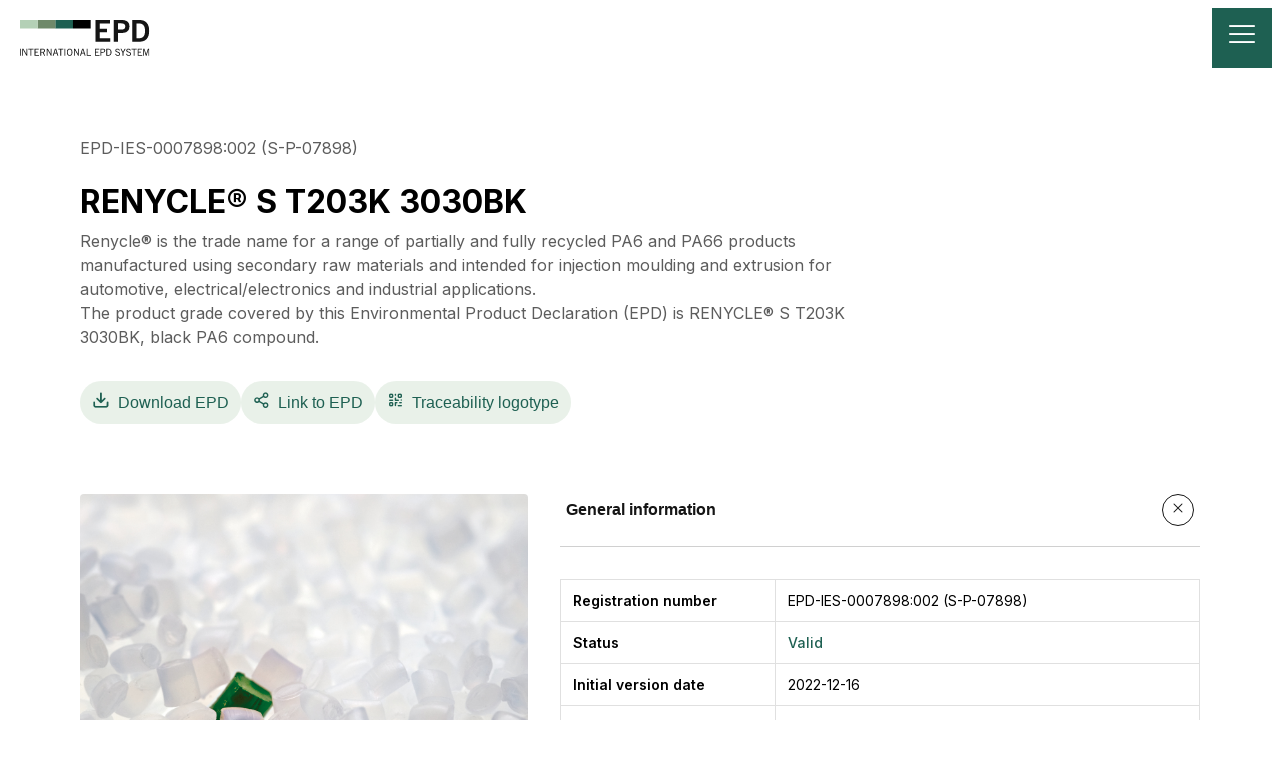

--- FILE ---
content_type: text/html; charset=utf-8
request_url: https://www.environdec.com/library/epd7898
body_size: 13649
content:
<!DOCTYPE html><html lang="en" class="inter_5901b7c6-module__ec5Qua__variable"><head><meta charSet="utf-8"/><meta name="viewport" content="width=device-width, initial-scale=1"/><link rel="preload" as="image" href="https://api.environdec.com/api/v2/EPDLibrary/Files/e4c94548-8509-4339-6943-08dadd20f56d/Data"/><link rel="stylesheet" href="/_next/static/chunks/3864f4696990ad5b.css" data-precedence="next"/><link rel="stylesheet" href="/_next/static/chunks/958234bf6dec8241.css" data-precedence="next"/><link rel="stylesheet" href="/_next/static/chunks/751f1920d6cda25a.css" data-precedence="next"/><link rel="stylesheet" href="/_next/static/chunks/652ae98afd3fb2f5.css" data-precedence="next"/><link rel="preload" as="script" fetchPriority="low" href="/_next/static/chunks/f4d20a294c288bff.js"/><script src="/_next/static/chunks/28c407ec67f3f362.js" async=""></script><script src="/_next/static/chunks/7dbba0461f49b61d.js" async=""></script><script src="/_next/static/chunks/a4579d2a26014a3f.js" async=""></script><script src="/_next/static/chunks/2ffeee3098737e7f.js" async=""></script><script src="/_next/static/chunks/turbopack-a21aa37a96139106.js" async=""></script><script src="/_next/static/chunks/711d972d5af8f425.js" async=""></script><script src="/_next/static/chunks/931d78e2a633ea87.js" async=""></script><script src="/_next/static/chunks/116bdc7834f2005f.js" async=""></script><script src="/_next/static/chunks/00ed40aab0ad9dd5.js" async=""></script><script src="/_next/static/chunks/6cb43a4ee1c65d58.js" async=""></script><script src="/_next/static/chunks/af835a7194b385ad.js" async=""></script><script src="/_next/static/chunks/74f355fb10ccf41b.js" async=""></script><script src="/_next/static/chunks/84cd616bc3f9054c.js" async=""></script><script src="/_next/static/chunks/36b93d8594aca0b7.js" async=""></script><script src="/_next/static/chunks/3d385b8629c44067.js" async=""></script><link rel="preload" href="https://www.googletagmanager.com/gtm.js?id=G-2VCFK8G593" as="script"/><meta name="next-size-adjust" content=""/><meta property="og:url" content="https://www.environdec.com/library/epd7898"/><title>EPD-IES-0007898:002 (S-P-07898) RENYCLE® S T203K 3030BK | EPD International</title><meta name="description" content="Credible environmental impact data for a sustainable future"/><meta property="og:title" content="EPD International"/><meta property="og:description" content="Credible environmental impact data for a sustainable future"/><meta property="og:site_name" content="EPD International"/><meta property="og:image" content="https://www.datocms-assets.com/37502/1746800696-environdec-opengraph.png?fit=crop&amp;h=630&amp;w=1200"/><meta property="og:image:width" content="1200"/><meta property="og:image:height" content="630"/><meta property="og:type" content="website"/><meta name="twitter:card" content="summary_large_image"/><meta name="twitter:title" content="EPD International"/><meta name="twitter:description" content="Credible environmental impact data for a sustainable future"/><meta name="twitter:image" content="https://www.datocms-assets.com/37502/1746800696-environdec-opengraph.png?fit=crop&amp;h=630&amp;w=1200"/><meta name="twitter:image:width" content="1200"/><meta name="twitter:image:height" content="630"/><link rel="icon" href="/favicon.ico?favicon.2766edbb.ico" sizes="16x16" type="image/x-icon"/><script src="/_next/static/chunks/a6dad97d9634a72d.js" noModule=""></script></head><body><div hidden=""><!--$--><!--/$--></div><!--$--><!--/$--><div class="PageFrame-module__EOT2Fa__root"><nav class="SiteHeaderStickyContainer-module__N4ROrq__sticky SiteHeader-module__toIONW__container" data-datocms-noindex="true"><div class="SiteHeader-module__toIONW__logoWrapper"><a class="SiteHeader-module__toIONW__logoLink" aria-label="To the home page" href="/home"><img alt="EPD International" loading="lazy" width="130" height="36" decoding="async" data-nimg="1" class="SiteHeader-module__toIONW__logoImage" style="color:transparent" src="/_next/static/media/EPD-logo.daa5c65e.svg"/></a><button class="SiteHeader-module__toIONW__mobileNavToggle" aria-label="Toggle navigation"><i class="FontIcon-module__u-tZVW__fontIcon icon icon-bars"></i></button></div><ul class="SiteHeader-module__toIONW__menuItems"><li class="SiteHeader-module__toIONW__menuItem SiteHeader-module__toIONW__veryWideOverlay"><button id="siteHeader0" aria-haspopup="true" aria-expanded="false" class="SiteHeader-module__toIONW__menuItemToggleButton">Services<i class="FontIcon-module__u-tZVW__fontIcon icon icon-chevron-down SiteHeader-module__toIONW__menuItemIcon"></i></button><div class="SiteHeader-module__toIONW__menuItemOverlay SiteHeader-module__toIONW__menuItemOverlayHidden" aria-labelledby="siteHeader0"><div class="SiteHeaderSection-module__FHKb6q__container"><p class="SiteHeaderSection-module__FHKb6q__title">Environmental Product Declaration</p><a class="SiteHeaderSection-module__FHKb6q__link" href="/services/what-is-epd">Environmental Product Declaration (EPD)</a><a class="SiteHeaderSection-module__FHKb6q__link" href="/services/epd-creation">EPD Development</a><a class="SiteHeaderSection-module__FHKb6q__link" href="/services/third-party-verification">Third-party Verification</a><a class="SiteHeaderSection-module__FHKb6q__link" href="/services/epd-process-certification">EPD Process Certification</a><a class="SiteHeaderSection-module__FHKb6q__link" href="/services/pre-verified-tools">Pre-verified Tools</a><a class="SiteHeaderSection-module__FHKb6q__link" href="/services/epd-templates">EPD Templates</a><a class="SiteHeaderSection-module__FHKb6q__link" href="/services/epd-climate-declaration">EPD Climate Declaration</a><a class="SiteHeaderSection-module__FHKb6q__link" href="/services/api">API</a></div><div class="SiteHeaderSection-module__FHKb6q__container"><p class="SiteHeaderSection-module__FHKb6q__title">Product Category Rule</p><a class="SiteHeaderSection-module__FHKb6q__link" href="/services/what-is-pcr">Product Category Rule (PCR)</a><a class="SiteHeaderSection-module__FHKb6q__link" href="/services/pcr-development">PCR Development</a><a class="SiteHeaderSection-module__FHKb6q__link" href="/services/pcr-open-consultation">PCR Open Consultation</a><a class="SiteHeaderSection-module__FHKb6q__link" href="/external-pcrs">External PCRs</a><a class="SiteHeaderSection-module__FHKb6q__link" href="/services/pcr-templates">PCR Templates</a></div><div class="SiteHeaderRichLinks-module__xBRduG__container"><a class="SiteHeaderRichLinks-module__xBRduG__link" href="/library"><div><div class="SiteHeaderRichLinks-module__xBRduG__linkTitle">EPD Library</div><div class="SiteHeaderRichLinks-module__xBRduG__linkDescription">The published report about the environmental performance of products and services.</div></div><i class="FontIcon-module__u-tZVW__fontIcon icon icon-site-header-arrow-right SiteHeaderRichLinks-module__xBRduG__arrowIcon"></i></a><a class="SiteHeaderRichLinks-module__xBRduG__link" href="/pcr-library"><div><div class="SiteHeaderRichLinks-module__xBRduG__linkTitle">PCR Library</div><div class="SiteHeaderRichLinks-module__xBRduG__linkDescription">The instructions for how the life-cycle assessment (LCA) should be conducted.</div></div><i class="FontIcon-module__u-tZVW__fontIcon icon icon-site-header-arrow-right SiteHeaderRichLinks-module__xBRduG__arrowIcon"></i></a><a class="SiteHeaderRichLinks-module__xBRduG__link" href="/services/demo-booking"><div><div class="SiteHeaderRichLinks-module__xBRduG__linkTitle">Demo Booking</div><div class="SiteHeaderRichLinks-module__xBRduG__linkDescription">Book a demo meeting on EPD development on EPD Portal.</div></div><i class="FontIcon-module__u-tZVW__fontIcon icon icon-site-header-arrow-right SiteHeaderRichLinks-module__xBRduG__arrowIcon"></i></a></div></div></li><li class="SiteHeader-module__toIONW__menuItem"><button id="siteHeader1" aria-haspopup="true" aria-expanded="false" class="SiteHeader-module__toIONW__menuItemToggleButton">Library<i class="FontIcon-module__u-tZVW__fontIcon icon icon-chevron-down SiteHeader-module__toIONW__menuItemIcon"></i></button><div class="SiteHeader-module__toIONW__menuItemOverlay SiteHeader-module__toIONW__menuItemOverlayHidden" aria-labelledby="siteHeader1"><div class="SiteHeaderSection-module__FHKb6q__container"><a class="SiteHeaderSection-module__FHKb6q__link" href="/library">EPD Library</a><a class="SiteHeaderSection-module__FHKb6q__link" href="/pcr-library">PCR Library</a></div></div></li><li class="SiteHeader-module__toIONW__menuItem"><a class="SiteHeader-module__toIONW__singleLink" href="/pricing/publication-cost"><span>Pricing</span></a></li><li class="SiteHeader-module__toIONW__menuItem"><button id="siteHeader3" aria-haspopup="true" aria-expanded="false" class="SiteHeader-module__toIONW__menuItemToggleButton">Cooperation<i class="FontIcon-module__u-tZVW__fontIcon icon icon-chevron-down SiteHeader-module__toIONW__menuItemIcon"></i></button><div class="SiteHeader-module__toIONW__menuItemOverlay SiteHeader-module__toIONW__menuItemOverlayHidden" aria-labelledby="siteHeader3"><div class="SiteHeaderSection-module__FHKb6q__container"><a class="SiteHeaderSection-module__FHKb6q__link" href="/cooperation/clc-licensees">Co-location Centres &amp; Licensees</a><a class="SiteHeaderSection-module__FHKb6q__link" href="/cooperation/mutual-multilateral-recognition-agreements">MOU &amp; MRA</a><a class="SiteHeaderSection-module__FHKb6q__link" href="/cooperation/membership">Membership</a></div></div></li><li class="SiteHeader-module__toIONW__menuItem"><button id="siteHeader4" aria-haspopup="true" aria-expanded="false" class="SiteHeader-module__toIONW__menuItemToggleButton">Resources<i class="FontIcon-module__u-tZVW__fontIcon icon icon-chevron-down SiteHeader-module__toIONW__menuItemIcon"></i></button><div class="SiteHeader-module__toIONW__menuItemOverlay SiteHeader-module__toIONW__menuItemOverlayHidden" aria-labelledby="siteHeader4"><div class="SiteHeaderSection-module__FHKb6q__container"><a class="SiteHeaderSection-module__FHKb6q__link" href="/resources/general-programme-instructions">General Programme Instructions</a><a class="SiteHeaderSection-module__FHKb6q__link" href="/resources/environmental-performance-indicators">Environmental Performance Indicators</a><a class="SiteHeaderSection-module__FHKb6q__link" href="/resources/brand-guidelines-and-logotypes">Brand Assets</a><a class="SiteHeaderSection-module__FHKb6q__link" href="/services/individual-verifiers">Individual Verifiers</a><a class="SiteHeaderSection-module__FHKb6q__link" href="/services/accredited-certification-bodies">Accredited Certification Bodies</a><a class="SiteHeaderSection-module__FHKb6q__link" href="/services/preverified-tool-verifiers">Tool Verifiers</a><a class="SiteHeaderSection-module__FHKb6q__link" href="/resources/lca-consultants">LCA Consultants</a><a class="SiteHeaderSection-module__FHKb6q__link" href="/resources/code-of-conduct">Code of Conduct</a></div></div></li><li class="SiteHeader-module__toIONW__menuItem"><button id="siteHeader5" aria-haspopup="true" aria-expanded="false" class="SiteHeader-module__toIONW__menuItemToggleButton">News<i class="FontIcon-module__u-tZVW__fontIcon icon icon-chevron-down SiteHeader-module__toIONW__menuItemIcon"></i></button><div class="SiteHeader-module__toIONW__menuItemOverlay SiteHeader-module__toIONW__menuItemOverlayHidden" aria-labelledby="siteHeader5"><div class="SiteHeaderSection-module__FHKb6q__container"><a class="SiteHeaderSection-module__FHKb6q__link" href="/news">Latest news</a><a class="SiteHeaderSection-module__FHKb6q__link" href="/webinar/epd-compiler-intro-and-demo">Webinars</a><a class="SiteHeaderSection-module__FHKb6q__link" href="/isc/isc2025/agenda">ISC2025</a><a class="SiteHeaderSection-module__FHKb6q__link" href="/isc/isc2024">ISC2024</a></div></div></li><li class="SiteHeader-module__toIONW__menuItem"><button id="siteHeader6" aria-haspopup="true" aria-expanded="false" class="SiteHeader-module__toIONW__menuItemToggleButton">Support<i class="FontIcon-module__u-tZVW__fontIcon icon icon-chevron-down SiteHeader-module__toIONW__menuItemIcon"></i></button><div class="SiteHeader-module__toIONW__menuItemOverlay SiteHeader-module__toIONW__menuItemOverlayHidden" aria-labelledby="siteHeader6"><div class="SiteHeaderSection-module__FHKb6q__container"><a class="SiteHeaderSection-module__FHKb6q__link" href="https://environdec.freshdesk.com/support/solutions/103000248523">FAQ</a><a class="SiteHeaderSection-module__FHKb6q__link" href="/support/contact-us">Contact us</a></div></div></li><div class="SiteHeader-module__toIONW__divider" aria-hidden="true"></div><li class="SiteHeader-module__toIONW__search"><a class="SiteHeader-module__toIONW__searchButton" href="/search"><span>Search</span><i class="FontIcon-module__u-tZVW__fontIcon icon icon-menu-search SiteHeader-module__toIONW__menuItemIcon"></i></a></li><div class="SiteHeader-module__toIONW__divider" aria-hidden="true"></div><li><a href="https://portal.environdec.com/" class="SiteHeader-module__toIONW__singleLink"><span>EPD Portal</span><i class="FontIcon-module__u-tZVW__fontIcon icon icon-link SiteHeader-module__toIONW__menuItemIcon"></i></a></li></ul></nav><main class="PageFrame-module__EOT2Fa__main"><div class="Container-module__g6FnOq__container StandardEPD-module__v4aPUG__page" data-page-frame-gray-background="true"><div class="EPDHeading-module__jGdUMW__identificationNumber">EPD-IES-0007898:002 (S-P-07898)</div><h1 class="EPDHeading-module__jGdUMW__epdTitle">RENYCLE® S T203K 3030BK</h1><div class="EPDHeading-module__jGdUMW__productDescription"><div class="HtmlTextWithReadMore-module__Txr8Na__container"><div class="HtmlTextWithReadMore-module__Txr8Na__contentContainer"><div><p>Renycle® is the trade name for a range of partially and fully recycled PA6 and PA66 products manufactured using secondary raw materials and intended for injection moulding and extrusion for automotive, electrical/electronics and industrial applications.</p>
<p>The product grade covered by this Environmental Product Declaration (EPD) is RENYCLE® S T203K 3030BK, black PA6 compound.</p>
<p></p>
</div></div></div></div><div class="EPDHeading-module__jGdUMW__actionsBar"><a href="https://api.environdec.com/api/v1/EPDLibrary/Files/EPDs/fc3377ff-9b91-41c1-5250-08dadd2857c7/Documents" class="DownloadFileActionButton-module__ubekAq__downloadLink" target="_blank" rel="noopener noreferrer" tabindex="-1" download=""><button class="LibraryActionButton-module__JndCXG__actionButton"><i class="FontIcon-module__u-tZVW__fontIcon icon icon-download"></i>Download EPD</button></a><div class="CopyLinkActionButton-module__i8a3Aq__container"><button class="LibraryActionButton-module__JndCXG__actionButton"><i class="FontIcon-module__u-tZVW__fontIcon icon icon-share"></i>Link to EPD</button></div><button class="LibraryActionButton-module__JndCXG__actionButton"><i class="FontIcon-module__u-tZVW__fontIcon icon icon-qrcode"></i>Traceability logotype</button></div><div class="StandardEPD-module__v4aPUG__content"><div class="StandardEPD-module__v4aPUG__productImages"><div class="EPDImagesGallery-module__FYYFoa__gallery"><div class="EPDImagesGallery-module__FYYFoa__mainViewport"><div class="EPDImagesGallery-module__FYYFoa__slidesContainer"><div class="EPDImagesGallery-module__FYYFoa__slide"><img src="https://api.environdec.com/api/v2/EPDLibrary/Files/e4c94548-8509-4339-6943-08dadd20f56d/Data" alt="Immagine_EPD_Renycle S GF1501K 3030BK_1222.jpg" data-fallback="/_next/static/media/image-fallback.a1ef32e9.svg" class="EPDImagesGallery-module__FYYFoa__image EPDImagesGallery-module__FYYFoa__clickable"/></div></div></div></div></div><div><div class=""><button id="_R_d5fiv5uiunb_" class="CollapsibleSection-module__-cD-Ca__title CollapsibleSection-module__-cD-Ca__borderBottom" aria-controls="_R_d5fiv5uiunbH1_" aria-expanded="true">General information<div class="CollapsibleSection-module__-cD-Ca__toggleButton"><i class="FontIcon-module__u-tZVW__fontIcon icon icon-x-mark CollapsibleSection-module__-cD-Ca__toggleIcon"></i></div></button><div class="Collapsible-module__CTfSlq__collapsible Collapsible-module__CTfSlq__initiallyExpanded" role="region" aria-labelledby="_R_d5fiv5uiunb_" aria-hidden="false"><div class="CollapsibleSection-module__-cD-Ca__content"><table class="StandardEPD-module__v4aPUG__summaryGrid"><tbody><tr><th>Registration number</th><td>EPD-IES-0007898:002 (S-P-07898)</td></tr><tr><th>Status</th><td class="StandardEPD-module__v4aPUG__valid">Valid</td></tr><tr><th>Initial version date</th><td>2022-12-16</td></tr><tr><th>Validity date</th><td>2027-12-16</td></tr><tr><th>PCR</th><td>2010:16<!-- --> <!-- -->Plastics in primary forms<!-- --> <!-- -->4.0.1</td></tr><tr><th>Geographical scope</th><td>Europe</td></tr><tr><th>LCA Practitioner</th><td>Susanna Caprotti</td></tr></tbody></table></div></div></div><div class=""><button id="_R_l5fiv5uiunb_" class="CollapsibleSection-module__-cD-Ca__title CollapsibleSection-module__-cD-Ca__borderBottom" aria-controls="_R_l5fiv5uiunbH1_" aria-expanded="false">EPD Owner<div class="CollapsibleSection-module__-cD-Ca__toggleButton"><i class="FontIcon-module__u-tZVW__fontIcon icon icon-x-mark CollapsibleSection-module__-cD-Ca__toggleIcon CollapsibleSection-module__-cD-Ca__closeIcon"></i></div></button><div class="Collapsible-module__CTfSlq__collapsible" role="region" aria-labelledby="_R_l5fiv5uiunb_" aria-hidden="true"><div class="CollapsibleSection-module__-cD-Ca__content"><table class="StandardEPD-module__v4aPUG__summaryGrid"><tbody><tr><th>Company name</th><td>Radici Novacips S.p.A.</td></tr><tr><th>Country</th><td>Italy</td></tr><tr><th>Contact</th><td><a href="mailto:HPP.LCA@radicigroup.com">HPP.LCA@radicigroup.com</a></td></tr><tr><th>Website</th><td><a href="http://www.radicigroup.com/plastics" target="_blank" rel="noreferrer noopener">http://www.radicigroup.com/plastics</a></td></tr></tbody></table><div class="StandardEPD-module__v4aPUG__companyLogo"><div class="EPDImagesGrid-module__s_JKwW__container"><button class="EPDImagesGrid-module__s_JKwW__imageButton"><img src="https://api.environdec.com/api/v1/Companies/c9717be5-aa36-45e5-a6ec-e53969e5d000/logotype" alt="Radici Novacips S.p.A. logo" data-fallback="/_next/static/media/image-fallback.a1ef32e9.svg" class="EPDImagesGrid-module__s_JKwW__image StandardEPD-module__v4aPUG__companyLogoImage" loading="lazy"/></button></div></div></div></div></div></div></div></div><!--$--><!--/$--></main><footer class="SiteFooter-module__fnGxDW__container" data-datocms-noindex="true"><div class="SiteFooter-module__fnGxDW__innerFooter"><div class="SiteFooter-module__fnGxDW__companyInfo"><div class="SiteFooter-module__fnGxDW__companyTitle">International EPD System</div><div class="SiteFooter-module__fnGxDW__companyDescription">The International EPD System is a global programme for environmental declarations. Environmental Product Declarations (EPDs) present transparent, verified, and comparable information about the life-cycle environmental impact of products and services.</div></div><div class="SiteFooter-module__fnGxDW__group"><div class="SiteFooter-module__fnGxDW__groupTitle">About us</div><div class="SiteFooter-module__fnGxDW__groupLinks"><a class="SiteFooter-module__fnGxDW__groupLink" href="/about-us/international-epd-system">The International EPD System</a><a class="SiteFooter-module__fnGxDW__groupLink" href="/about-us/technical-committee">Technical Committee</a><a class="SiteFooter-module__fnGxDW__groupLink" href="/about-us/international-advisory-board">International Advisory Board</a><a class="SiteFooter-module__fnGxDW__groupLink" href="/about-us/epd-international-ab">EPD International AB</a><a class="SiteFooter-module__fnGxDW__groupLink" href="/about-us/board-of-directors">Board of Directors</a><a class="SiteFooter-module__fnGxDW__groupLink" href="/about-us/secretariat">Secretariat</a><a class="SiteFooter-module__fnGxDW__groupLink" href="/about-us/epd-international-china">EPD International China</a></div></div><div class="SiteFooter-module__fnGxDW__group"><div class="SiteFooter-module__fnGxDW__groupTitle">Shortcuts</div><div class="SiteFooter-module__fnGxDW__groupLinks"><a class="SiteFooter-module__fnGxDW__groupLink" href="/library">EPD Library</a><a class="SiteFooter-module__fnGxDW__groupLink" href="/services/epd-creation">EPD development</a><a class="SiteFooter-module__fnGxDW__groupLink" href="/services/epd-templates">EPD templates</a><a class="SiteFooter-module__fnGxDW__groupLink" href="/pcr-library">PCR Library</a><a class="SiteFooter-module__fnGxDW__groupLink" href="/services/pcr-development">PCR development</a><a class="SiteFooter-module__fnGxDW__groupLink" href="/services/pcr-templates">PCR templates</a></div></div><div class="SiteFooter-module__fnGxDW__group"><div class="SiteFooter-module__fnGxDW__groupTitle">Support</div><div class="SiteFooter-module__fnGxDW__groupLinks"><a class="SiteFooter-module__fnGxDW__groupLink" href="/services/individual-verifiers">Individual Verifiers</a><a class="SiteFooter-module__fnGxDW__groupLink" href="/services/accredited-certification-bodies">Accredited Certification Bodies</a><a class="SiteFooter-module__fnGxDW__groupLink" href="/resources/lca-consultants">LCA Consultants</a><a class="SiteFooter-module__fnGxDW__groupLink" href="/pricing/publication-cost">Publication cost</a><a class="SiteFooter-module__fnGxDW__groupLink" href="/resources/general-programme-instructions">General Programme Instructions</a><a class="SiteFooter-module__fnGxDW__groupLink" href="/resources/brand-guidelines-and-logotypes">Brand assets</a></div></div></div><div class="SiteFooter-module__fnGxDW__divider"></div><div class="SiteFooter-module__fnGxDW__finalFooter"><div>© 2025 EPD International AB</div><div class="SiteFooter-module__fnGxDW__finalLinks"><a class="SiteFooter-module__fnGxDW__finalLink" href="/general-terms">General Terms of Use</a><span class="SiteFooter-module__fnGxDW__finalLinksSeparator"> | </span><a class="SiteFooter-module__fnGxDW__finalLink" href="/privacy-and-cookies-policies">Privacy and Cookie Policies</a><span class="SiteFooter-module__fnGxDW__finalLinksSeparator"> | </span><a class="SiteFooter-module__fnGxDW__finalLink" href="/service-agreement">Service Agreement</a><span class="SiteFooter-module__fnGxDW__finalLinksSeparator"> | </span><a class="SiteFooter-module__fnGxDW__finalLink" href="https://www.linkedin.com/company/epd-international/posts/?feedView=all">Find us on LinkedIn</a></div></div></footer></div><!--$--><!--/$--><script id="imgFallbackPreHydration">
window.preHydrationAbort = new AbortController();
for (const x of document.querySelectorAll('img[data-fallback]')) {
  x.addEventListener('error', () => {
    x.src = x.dataset.fallback;
  }, { once: true, signal: window.preHydrationAbort.signal });
}</script><script src="/_next/static/chunks/f4d20a294c288bff.js" id="_R_" async=""></script><script>(self.__next_f=self.__next_f||[]).push([0])</script><script>self.__next_f.push([1,"1:\"$Sreact.fragment\"\n4:I[39756,[\"/_next/static/chunks/711d972d5af8f425.js\",\"/_next/static/chunks/931d78e2a633ea87.js\"],\"default\"]\n5:I[37457,[\"/_next/static/chunks/711d972d5af8f425.js\",\"/_next/static/chunks/931d78e2a633ea87.js\"],\"default\"]\n7:I[97367,[\"/_next/static/chunks/711d972d5af8f425.js\",\"/_next/static/chunks/931d78e2a633ea87.js\"],\"OutletBoundary\"]\n8:\"$Sreact.suspense\"\na:I[97367,[\"/_next/static/chunks/711d972d5af8f425.js\",\"/_next/static/chunks/931d78e2a633ea87.js\"],\"ViewportBoundary\"]\nc:I[97367,[\"/_next/static/chunks/711d972d5af8f425.js\",\"/_next/static/chunks/931d78e2a633ea87.js\"],\"MetadataBoundary\"]\ne:I[63491,[\"/_next/static/chunks/116bdc7834f2005f.js\"],\"default\"]\nf:I[93853,[\"/_next/static/chunks/00ed40aab0ad9dd5.js\",\"/_next/static/chunks/6cb43a4ee1c65d58.js\",\"/_next/static/chunks/af835a7194b385ad.js\"],\"default\"]\n10:I[42089,[\"/_next/static/chunks/00ed40aab0ad9dd5.js\",\"/_next/static/chunks/6cb43a4ee1c65d58.js\",\"/_next/static/chunks/af835a7194b385ad.js\"],\"default\"]\n11:I[27242,[\"/_next/static/chunks/00ed40aab0ad9dd5.js\",\"/_next/static/chunks/6cb43a4ee1c65d58.js\",\"/_next/static/chunks/af835a7194b385ad.js\"],\"default\"]\n12:I[79520,[\"/_next/static/chunks/00ed40aab0ad9dd5.js\",\"/_next/static/chunks/6cb43a4ee1c65d58.js\",\"/_next/static/chunks/af835a7194b385ad.js\"],\"\"]\n:HL[\"/_next/static/chunks/3864f4696990ad5b.css\",\"style\"]\n:HL[\"/_next/static/chunks/958234bf6dec8241.css\",\"style\"]\n:HL[\"/_next/static/chunks/751f1920d6cda25a.css\",\"style\"]\n:HL[\"/_next/static/chunks/652ae98afd3fb2f5.css\",\"style\"]\n:HL[\"/_next/static/media/83afe278b6a6bb3c-s.p.3a6ba036.woff2\",\"font\",{\"crossOrigin\":\"\",\"type\":\"font/woff2\"}]\n"])</script><script>self.__next_f.push([1,"0:{\"P\":null,\"b\":\"qULNSlckP4J_hpExWxO_-\",\"c\":[\"\",\"library\",\"epd7898\"],\"q\":\"\",\"i\":false,\"f\":[[[\"\",{\"children\":[\"(etc)\",{\"children\":[\"library\",{\"children\":[[\"friendlyUrl\",\"epd7898\",\"d\"],{\"children\":[\"__PAGE__\",{}]}]}]}]},\"$undefined\",\"$undefined\",true],[[\"$\",\"$1\",\"c\",{\"children\":[[[\"$\",\"link\",\"0\",{\"rel\":\"stylesheet\",\"href\":\"/_next/static/chunks/3864f4696990ad5b.css\",\"precedence\":\"next\",\"crossOrigin\":\"$undefined\",\"nonce\":\"$undefined\"}],[\"$\",\"link\",\"1\",{\"rel\":\"stylesheet\",\"href\":\"/_next/static/chunks/958234bf6dec8241.css\",\"precedence\":\"next\",\"crossOrigin\":\"$undefined\",\"nonce\":\"$undefined\"}],[\"$\",\"script\",\"script-0\",{\"src\":\"/_next/static/chunks/00ed40aab0ad9dd5.js\",\"async\":true,\"nonce\":\"$undefined\"}],[\"$\",\"script\",\"script-1\",{\"src\":\"/_next/static/chunks/6cb43a4ee1c65d58.js\",\"async\":true,\"nonce\":\"$undefined\"}],[\"$\",\"script\",\"script-2\",{\"src\":\"/_next/static/chunks/af835a7194b385ad.js\",\"async\":true,\"nonce\":\"$undefined\"}]],\"$L2\"]}],{\"children\":[[\"$\",\"$1\",\"c\",{\"children\":[[[\"$\",\"link\",\"0\",{\"rel\":\"stylesheet\",\"href\":\"/_next/static/chunks/751f1920d6cda25a.css\",\"precedence\":\"next\",\"crossOrigin\":\"$undefined\",\"nonce\":\"$undefined\"}],[\"$\",\"link\",\"1\",{\"rel\":\"stylesheet\",\"href\":\"/_next/static/chunks/652ae98afd3fb2f5.css\",\"precedence\":\"next\",\"crossOrigin\":\"$undefined\",\"nonce\":\"$undefined\"}],[\"$\",\"script\",\"script-0\",{\"src\":\"/_next/static/chunks/74f355fb10ccf41b.js\",\"async\":true,\"nonce\":\"$undefined\"}]],\"$L3\"]}],{\"children\":[[\"$\",\"$1\",\"c\",{\"children\":[null,[\"$\",\"$L4\",null,{\"parallelRouterKey\":\"children\",\"error\":\"$undefined\",\"errorStyles\":\"$undefined\",\"errorScripts\":\"$undefined\",\"template\":[\"$\",\"$L5\",null,{}],\"templateStyles\":\"$undefined\",\"templateScripts\":\"$undefined\",\"notFound\":\"$undefined\",\"forbidden\":\"$undefined\",\"unauthorized\":\"$undefined\"}]]}],{\"children\":[[\"$\",\"$1\",\"c\",{\"children\":[null,[\"$\",\"$L4\",null,{\"parallelRouterKey\":\"children\",\"error\":\"$undefined\",\"errorStyles\":\"$undefined\",\"errorScripts\":\"$undefined\",\"template\":[\"$\",\"$L5\",null,{}],\"templateStyles\":\"$undefined\",\"templateScripts\":\"$undefined\",\"notFound\":\"$undefined\",\"forbidden\":\"$undefined\",\"unauthorized\":\"$undefined\"}]]}],{\"children\":[[\"$\",\"$1\",\"c\",{\"children\":[\"$L6\",[[\"$\",\"script\",\"script-0\",{\"src\":\"/_next/static/chunks/36b93d8594aca0b7.js\",\"async\":true,\"nonce\":\"$undefined\"}],[\"$\",\"script\",\"script-1\",{\"src\":\"/_next/static/chunks/3d385b8629c44067.js\",\"async\":true,\"nonce\":\"$undefined\"}]],[\"$\",\"$L7\",null,{\"children\":[\"$\",\"$8\",null,{\"name\":\"Next.MetadataOutlet\",\"children\":\"$@9\"}]}]]}],{},null,false,false]},null,false,false]},null,false,false]},null,false,false]},null,false,false],[\"$\",\"$1\",\"h\",{\"children\":[null,[\"$\",\"$La\",null,{\"children\":\"$@b\"}],[\"$\",\"div\",null,{\"hidden\":true,\"children\":[\"$\",\"$Lc\",null,{\"children\":[\"$\",\"$8\",null,{\"name\":\"Next.Metadata\",\"children\":\"$@d\"}]}]}],[\"$\",\"meta\",null,{\"name\":\"next-size-adjust\",\"content\":\"\"}]]}],false]],\"m\":\"$undefined\",\"G\":[\"$e\",[[\"$\",\"link\",\"0\",{\"rel\":\"stylesheet\",\"href\":\"/_next/static/chunks/958234bf6dec8241.css\",\"precedence\":\"next\",\"crossOrigin\":\"$undefined\",\"nonce\":\"$undefined\"}]]],\"S\":false}\n"])</script><script>self.__next_f.push([1,"2:[\"$\",\"html\",null,{\"lang\":\"en\",\"className\":\"inter_5901b7c6-module__ec5Qua__variable\",\"children\":[\"$\",\"body\",null,{\"children\":[[\"$\",\"$Lf\",null,{}],[\"$\",\"$8\",null,{\"children\":[\"$\",\"$L10\",null,{}]}],[\"$\",\"$L11\",null,{\"children\":[\"$\",\"$L4\",null,{\"parallelRouterKey\":\"children\",\"error\":\"$undefined\",\"errorStyles\":\"$undefined\",\"errorScripts\":\"$undefined\",\"template\":[\"$\",\"$L5\",null,{}],\"templateStyles\":\"$undefined\",\"templateScripts\":\"$undefined\",\"notFound\":[[[\"$\",\"title\",null,{\"children\":\"404: This page could not be found.\"}],[\"$\",\"div\",null,{\"style\":{\"fontFamily\":\"system-ui,\\\"Segoe UI\\\",Roboto,Helvetica,Arial,sans-serif,\\\"Apple Color Emoji\\\",\\\"Segoe UI Emoji\\\"\",\"height\":\"100vh\",\"textAlign\":\"center\",\"display\":\"flex\",\"flexDirection\":\"column\",\"alignItems\":\"center\",\"justifyContent\":\"center\"},\"children\":[\"$\",\"div\",null,{\"children\":[[\"$\",\"style\",null,{\"dangerouslySetInnerHTML\":{\"__html\":\"body{color:#000;background:#fff;margin:0}.next-error-h1{border-right:1px solid rgba(0,0,0,.3)}@media (prefers-color-scheme:dark){body{color:#fff;background:#000}.next-error-h1{border-right:1px solid rgba(255,255,255,.3)}}\"}}],[\"$\",\"h1\",null,{\"className\":\"next-error-h1\",\"style\":{\"display\":\"inline-block\",\"margin\":\"0 20px 0 0\",\"padding\":\"0 23px 0 0\",\"fontSize\":24,\"fontWeight\":500,\"verticalAlign\":\"top\",\"lineHeight\":\"49px\"},\"children\":404}],[\"$\",\"div\",null,{\"style\":{\"display\":\"inline-block\"},\"children\":[\"$\",\"h2\",null,{\"style\":{\"fontSize\":14,\"fontWeight\":400,\"lineHeight\":\"49px\",\"margin\":0},\"children\":\"This page could not be found.\"}]}]]}]}]],[]],\"forbidden\":\"$undefined\",\"unauthorized\":\"$undefined\"}]}],[[\"$\",\"script\",null,{\"id\":\"imgFallbackPreHydration\",\"dangerouslySetInnerHTML\":{\"__html\":\"\\nwindow.preHydrationAbort = new AbortController();\\nfor (const x of document.querySelectorAll('img[data-fallback]')) {\\n  x.addEventListener('error', () =\u003e {\\n    x.src = x.dataset.fallback;\\n  }, { once: true, signal: window.preHydrationAbort.signal });\\n}\"}}],[\"$\",\"$L12\",null,{\"id\":\"imgFallbackPostHydration\",\"strategy\":\"afterInteractive\",\"dangerouslySetInnerHTML\":{\"__html\":\"\\nconst a = window.preHydrationAbort;\\nif (a) a.abort();\"}}]]]}]}]\n"])</script><script>self.__next_f.push([1,"b:[[\"$\",\"meta\",\"0\",{\"charSet\":\"utf-8\"}],[\"$\",\"meta\",\"1\",{\"name\":\"viewport\",\"content\":\"width=device-width, initial-scale=1\"}]]\n"])</script><script>self.__next_f.push([1,"13:I[56265,[\"/_next/static/chunks/00ed40aab0ad9dd5.js\",\"/_next/static/chunks/6cb43a4ee1c65d58.js\",\"/_next/static/chunks/af835a7194b385ad.js\",\"/_next/static/chunks/74f355fb10ccf41b.js\"],\"default\"]\n"])</script><script>self.__next_f.push([1,"3:[\"$\",\"div\",null,{\"className\":\"PageFrame-module__EOT2Fa__root\",\"children\":[[\"$\",\"$L13\",null,{\"menuItems\":[{\"itemLabel\":\"Services\",\"dropdownSections\":[{\"sectionLabel\":\"Environmental Product Declaration\",\"sectionLinks\":[{\"linkLabel\":\"Environmental Product Declaration (EPD)\",\"linkPage\":{\"__typename\":\"WebPageRecord\",\"slug\":\"services/what-is-epd\"},\"linkUrl\":\"\"},{\"linkLabel\":\"EPD Development\",\"linkPage\":{\"__typename\":\"WebPageRecord\",\"slug\":\"services/epd-creation\"},\"linkUrl\":\"\"},{\"linkLabel\":\"Third-party Verification\",\"linkPage\":{\"__typename\":\"WebPageRecord\",\"slug\":\"services/third-party-verification\"},\"linkUrl\":\"\"},{\"linkLabel\":\"EPD Process Certification\",\"linkPage\":{\"__typename\":\"WebPageRecord\",\"slug\":\"services/epd-process-certification\"},\"linkUrl\":\"\"},{\"linkLabel\":\"Pre-verified Tools\",\"linkPage\":{\"__typename\":\"WebPageRecord\",\"slug\":\"services/pre-verified-tools\"},\"linkUrl\":\"\"},{\"linkLabel\":\"EPD Templates\",\"linkPage\":{\"__typename\":\"WebPageRecord\",\"slug\":\"services/epd-templates\"},\"linkUrl\":\"\"},{\"linkLabel\":\"EPD Climate Declaration\",\"linkPage\":{\"__typename\":\"WebPageRecord\",\"slug\":\"services/epd-climate-declaration\"},\"linkUrl\":\"\"},{\"linkLabel\":\"API\",\"linkPage\":{\"__typename\":\"WebPageRecord\",\"slug\":\"services/api\"},\"linkUrl\":\"\"}]},{\"sectionLabel\":\"Product Category Rule\",\"sectionLinks\":[{\"linkLabel\":\"Product Category Rule (PCR)\",\"linkPage\":{\"__typename\":\"WebPageRecord\",\"slug\":\"services/what-is-pcr\"},\"linkUrl\":\"\"},{\"linkLabel\":\"PCR Development\",\"linkPage\":{\"__typename\":\"WebPageRecord\",\"slug\":\"services/pcr-development\"},\"linkUrl\":\"\"},{\"linkLabel\":\"PCR Open Consultation\",\"linkPage\":{\"__typename\":\"WebPageRecord\",\"slug\":\"services/pcr-open-consultation\"},\"linkUrl\":\"\"},{\"linkLabel\":\"External PCRs\",\"linkPage\":{\"__typename\":\"WebPageRecord\",\"slug\":\"external-pcrs\"},\"linkUrl\":\"\"},{\"linkLabel\":\"PCR Templates\",\"linkPage\":{\"__typename\":\"WebPageRecord\",\"slug\":\"services/pcr-templates\"},\"linkUrl\":\"\"}]}],\"dropdownRichLinks\":[{\"linkTitle\":\"EPD Library\",\"linkDescription\":\"The published report about the environmental performance of products and services.\",\"linkUrl\":\"/library\"},{\"linkTitle\":\"PCR Library\",\"linkDescription\":\"The instructions for how the life-cycle assessment (LCA) should be conducted.\",\"linkUrl\":\"/pcr-library\"},{\"linkTitle\":\"Demo Booking\",\"linkDescription\":\"Book a demo meeting on EPD development on EPD Portal.\",\"linkUrl\":\"/services/demo-booking\"}]},{\"itemLabel\":\"Library\",\"dropdownSections\":[{\"sectionLabel\":\"\",\"sectionLinks\":[{\"linkLabel\":\"EPD Library\",\"linkPage\":null,\"linkUrl\":\"/library\"},{\"linkLabel\":\"PCR Library\",\"linkPage\":null,\"linkUrl\":\"/pcr-library\"}]}],\"dropdownRichLinks\":[]},{\"itemLabel\":\"Pricing\",\"dropdownSections\":[{\"sectionLabel\":\"\",\"sectionLinks\":[{\"linkLabel\":\"Pricing\",\"linkPage\":{\"__typename\":\"WebPageRecord\",\"slug\":\"pricing/publication-cost\"},\"linkUrl\":\"\"}]}],\"dropdownRichLinks\":[]},{\"itemLabel\":\"Cooperation\",\"dropdownSections\":[{\"sectionLabel\":\"\",\"sectionLinks\":[{\"linkLabel\":\"Co-location Centres \u0026 Licensees\",\"linkPage\":{\"__typename\":\"WebPageRecord\",\"slug\":\"cooperation/clc-licensees\"},\"linkUrl\":\"\"},{\"linkLabel\":\"MOU \u0026 MRA\",\"linkPage\":{\"__typename\":\"WebPageRecord\",\"slug\":\"cooperation/mutual-multilateral-recognition-agreements\"},\"linkUrl\":\"\"},{\"linkLabel\":\"Membership\",\"linkPage\":{\"__typename\":\"WebPageRecord\",\"slug\":\"cooperation/membership\"},\"linkUrl\":\"\"}]}],\"dropdownRichLinks\":[]},{\"itemLabel\":\"Resources\",\"dropdownSections\":[{\"sectionLabel\":\"\",\"sectionLinks\":[{\"linkLabel\":\"General Programme Instructions\",\"linkPage\":{\"__typename\":\"WebPageRecord\",\"slug\":\"resources/general-programme-instructions\"},\"linkUrl\":\"\"},{\"linkLabel\":\"Environmental Performance Indicators\",\"linkPage\":{\"__typename\":\"WebPageRecord\",\"slug\":\"resources/environmental-performance-indicators\"},\"linkUrl\":\"\"},{\"linkLabel\":\"Brand Assets\",\"linkPage\":{\"__typename\":\"WebPageRecord\",\"slug\":\"resources/brand-guidelines-and-logotypes\"},\"linkUrl\":\"\"},{\"linkLabel\":\"Individual Verifiers\",\"linkPage\":{\"__typename\":\"WebPageRecord\",\"slug\":\"services/individual-verifiers\"},\"linkUrl\":\"\"},{\"linkLabel\":\"Accredited Certification Bodies\",\"linkPage\":{\"__typename\":\"WebPageRecord\",\"slug\":\"services/accredited-certification-bodies\"},\"linkUrl\":\"\"},{\"linkLabel\":\"Tool Verifiers\",\"linkPage\":{\"__typename\":\"WebPageRecord\",\"slug\":\"services/preverified-tool-verifiers\"},\"linkUrl\":\"\"},{\"linkLabel\":\"LCA Consultants\",\"linkPage\":{\"__typename\":\"WebPageRecord\",\"slug\":\"resources/lca-consultants\"},\"linkUrl\":\"\"},{\"linkLabel\":\"Code of Conduct\",\"linkPage\":{\"__typename\":\"WebPageRecord\",\"slug\":\"resources/code-of-conduct\"},\"linkUrl\":\"\"}]}],\"dropdownRichLinks\":[]},{\"itemLabel\":\"News\",\"dropdownSections\":[{\"sectionLabel\":\"\",\"sectionLinks\":[{\"linkLabel\":\"Latest news\",\"linkPage\":null,\"linkUrl\":\"/news\"},{\"linkLabel\":\"Webinars\",\"linkPage\":{\"__typename\":\"WebPageRecord\",\"slug\":\"webinar/epd-compiler-intro-and-demo\"},\"linkUrl\":\"\"},{\"linkLabel\":\"ISC2025\",\"linkPage\":{\"__typename\":\"WebPageRecord\",\"slug\":\"isc/isc2025/agenda\"},\"linkUrl\":\"\"},{\"linkLabel\":\"ISC2024\",\"linkPage\":{\"__typename\":\"WebPageRecord\",\"slug\":\"isc/isc2024\"},\"linkUrl\":\"\"}]}],\"dropdownRichLinks\":[]},{\"itemLabel\":\"Support\",\"dropdownSections\":[{\"sectionLabel\":\"\",\"sectionLinks\":[{\"linkLabel\":\"FAQ\",\"linkPage\":null,\"linkUrl\":\"https://environdec.freshdesk.com/support/solutions/103000248523\"},{\"linkLabel\":\"Contact us\",\"linkPage\":{\"__typename\":\"WebPageRecord\",\"slug\":\"support/contact-us\"},\"linkUrl\":\"\"}]}],\"dropdownRichLinks\":[]}]}],\"$L14\",\"$L15\"]}]\n"])</script><script>self.__next_f.push([1,"16:I[37096,[\"/_next/static/chunks/00ed40aab0ad9dd5.js\",\"/_next/static/chunks/6cb43a4ee1c65d58.js\",\"/_next/static/chunks/af835a7194b385ad.js\",\"/_next/static/chunks/74f355fb10ccf41b.js\",\"/_next/static/chunks/84cd616bc3f9054c.js\"],\"default\"]\n17:I[5500,[\"/_next/static/chunks/00ed40aab0ad9dd5.js\",\"/_next/static/chunks/6cb43a4ee1c65d58.js\",\"/_next/static/chunks/af835a7194b385ad.js\",\"/_next/static/chunks/74f355fb10ccf41b.js\"],\"Image\"]\n18:I[22016,[\"/_next/static/chunks/00ed40aab0ad9dd5.js\",\"/_next/static/chunks/6cb43a4ee1c65d58.js\",\"/_next/static/chunks/af835a7194b385ad.js\",\"/_next/static/chunks/74f355fb10ccf41b.js\",\"/_next/static/chunks/36b93d8594aca0b7.js\",\"/_next/static/chunks/3d385b8629c44067.js\"],\"\"]\n19:I[94602,[\"/_next/static/chunks/00ed40aab0ad9dd5.js\",\"/_next/static/chunks/6cb43a4ee1c65d58.js\",\"/_next/static/chunks/af835a7194b385ad.js\",\"/_next/static/chunks/74f355fb10ccf41b.js\"],\"default\"]\n"])</script><script>self.__next_f.push([1,"14:[\"$\",\"main\",null,{\"className\":\"PageFrame-module__EOT2Fa__main\",\"children\":[\"$\",\"$L4\",null,{\"parallelRouterKey\":\"children\",\"error\":\"$16\",\"errorStyles\":[],\"errorScripts\":[[\"$\",\"script\",\"script-0\",{\"src\":\"/_next/static/chunks/84cd616bc3f9054c.js\",\"async\":true}]],\"template\":[\"$\",\"$L5\",null,{}],\"templateStyles\":\"$undefined\",\"templateScripts\":\"$undefined\",\"notFound\":[[\"$\",\"div\",null,{\"className\":\"Container-module__g6FnOq__container NotFoundPage-module__xyacGa__container\",\"children\":[[\"$\",\"title\",null,{\"children\":\"Not Found | EPD International\"}],[\"$\",\"$L17\",null,{\"src\":{\"src\":\"/_next/static/media/not-found.80a894be.svg\",\"width\":446,\"height\":182,\"blurWidth\":0,\"blurHeight\":0},\"alt\":\"404\",\"className\":\"NotFoundPage-module__xyacGa__image\"}],[\"$\",\"div\",null,{\"className\":\"NotFoundPage-module__xyacGa__title\",\"children\":\"Sorry, we can not find the page you were looking for.\"}],[\"$\",\"div\",null,{\"children\":[\"If you have a question, you can write to our support:\",\" \",[\"$\",\"a\",null,{\"href\":\"mailto:support@environdec.com\",\"children\":\"support@environdec.com\"}],\" or visit our\",\" \",[\"$\",\"a\",null,{\"href\":\"https://environdec.freshdesk.com/support/home\",\"children\":\"helpdesk\"}]]}],[\"$\",\"$L18\",null,{\"href\":\"/home\",\"className\":\"NotFoundPage-module__xyacGa__homeLink\",\"children\":[\"$\",\"$L19\",null,{\"children\":\"Go to homepage\"}]}]]}],[]],\"forbidden\":\"$undefined\",\"unauthorized\":\"$undefined\"}]}]\n"])</script><script>self.__next_f.push([1,"15:[\"$\",\"footer\",null,{\"className\":\"SiteFooter-module__fnGxDW__container\",\"data-datocms-noindex\":true,\"children\":[[\"$\",\"div\",null,{\"className\":\"SiteFooter-module__fnGxDW__innerFooter\",\"children\":[[\"$\",\"div\",null,{\"className\":\"SiteFooter-module__fnGxDW__companyInfo\",\"children\":[[\"$\",\"div\",null,{\"className\":\"SiteFooter-module__fnGxDW__companyTitle\",\"children\":\"International EPD System\"}],[\"$\",\"div\",null,{\"className\":\"SiteFooter-module__fnGxDW__companyDescription\",\"children\":\"The International EPD System is a global programme for environmental declarations. Environmental Product Declarations (EPDs) present transparent, verified, and comparable information about the life-cycle environmental impact of products and services.\"}]]}],[[\"$\",\"div\",\"0\",{\"className\":\"SiteFooter-module__fnGxDW__group\",\"children\":[[\"$\",\"div\",null,{\"className\":\"SiteFooter-module__fnGxDW__groupTitle\",\"children\":\"About us\"}],[\"$\",\"div\",null,{\"className\":\"SiteFooter-module__fnGxDW__groupLinks\",\"children\":[[\"$\",\"$L18\",\"0\",{\"className\":\"SiteFooter-module__fnGxDW__groupLink\",\"href\":\"/about-us/international-epd-system\",\"prefetch\":false,\"children\":\"The International EPD System\"}],[\"$\",\"$L18\",\"1\",{\"className\":\"SiteFooter-module__fnGxDW__groupLink\",\"href\":\"/about-us/technical-committee\",\"prefetch\":false,\"children\":\"Technical Committee\"}],[\"$\",\"$L18\",\"2\",{\"className\":\"SiteFooter-module__fnGxDW__groupLink\",\"href\":\"/about-us/international-advisory-board\",\"prefetch\":false,\"children\":\"International Advisory Board\"}],[\"$\",\"$L18\",\"3\",{\"className\":\"SiteFooter-module__fnGxDW__groupLink\",\"href\":\"/about-us/epd-international-ab\",\"prefetch\":false,\"children\":\"EPD International AB\"}],[\"$\",\"$L18\",\"4\",{\"className\":\"SiteFooter-module__fnGxDW__groupLink\",\"href\":\"/about-us/board-of-directors\",\"prefetch\":false,\"children\":\"Board of Directors\"}],[\"$\",\"$L18\",\"5\",{\"className\":\"SiteFooter-module__fnGxDW__groupLink\",\"href\":\"/about-us/secretariat\",\"prefetch\":false,\"children\":\"Secretariat\"}],[\"$\",\"$L18\",\"6\",{\"className\":\"SiteFooter-module__fnGxDW__groupLink\",\"href\":\"/about-us/epd-international-china\",\"prefetch\":false,\"children\":\"EPD International China\"}]]}]]}],[\"$\",\"div\",\"1\",{\"className\":\"SiteFooter-module__fnGxDW__group\",\"children\":[[\"$\",\"div\",null,{\"className\":\"SiteFooter-module__fnGxDW__groupTitle\",\"children\":\"Shortcuts\"}],[\"$\",\"div\",null,{\"className\":\"SiteFooter-module__fnGxDW__groupLinks\",\"children\":[[\"$\",\"$L18\",\"0\",{\"className\":\"SiteFooter-module__fnGxDW__groupLink\",\"href\":\"/library\",\"prefetch\":false,\"children\":\"EPD Library\"}],[\"$\",\"$L18\",\"1\",{\"className\":\"SiteFooter-module__fnGxDW__groupLink\",\"href\":\"/services/epd-creation\",\"prefetch\":false,\"children\":\"EPD development\"}],[\"$\",\"$L18\",\"2\",{\"className\":\"SiteFooter-module__fnGxDW__groupLink\",\"href\":\"/services/epd-templates\",\"prefetch\":false,\"children\":\"EPD templates\"}],[\"$\",\"$L18\",\"3\",{\"className\":\"SiteFooter-module__fnGxDW__groupLink\",\"href\":\"/pcr-library\",\"prefetch\":false,\"children\":\"PCR Library\"}],[\"$\",\"$L18\",\"4\",{\"className\":\"SiteFooter-module__fnGxDW__groupLink\",\"href\":\"/services/pcr-development\",\"prefetch\":false,\"children\":\"PCR development\"}],[\"$\",\"$L18\",\"5\",{\"className\":\"SiteFooter-module__fnGxDW__groupLink\",\"href\":\"/services/pcr-templates\",\"prefetch\":false,\"children\":\"PCR templates\"}]]}]]}],[\"$\",\"div\",\"2\",{\"className\":\"SiteFooter-module__fnGxDW__group\",\"children\":[[\"$\",\"div\",null,{\"className\":\"SiteFooter-module__fnGxDW__groupTitle\",\"children\":\"Support\"}],[\"$\",\"div\",null,{\"className\":\"SiteFooter-module__fnGxDW__groupLinks\",\"children\":[[\"$\",\"$L18\",\"0\",{\"className\":\"SiteFooter-module__fnGxDW__groupLink\",\"href\":\"/services/individual-verifiers\",\"prefetch\":false,\"children\":\"Individual Verifiers\"}],[\"$\",\"$L18\",\"1\",{\"className\":\"SiteFooter-module__fnGxDW__groupLink\",\"href\":\"/services/accredited-certification-bodies\",\"prefetch\":false,\"children\":\"Accredited Certification Bodies\"}],[\"$\",\"$L18\",\"2\",{\"className\":\"SiteFooter-module__fnGxDW__groupLink\",\"href\":\"/resources/lca-consultants\",\"prefetch\":false,\"children\":\"LCA Consultants\"}],[\"$\",\"$L18\",\"3\",{\"className\":\"SiteFooter-module__fnGxDW__groupLink\",\"href\":\"/pricing/publication-cost\",\"prefetch\":false,\"children\":\"Publication cost\"}],[\"$\",\"$L18\",\"4\",{\"className\":\"SiteFooter-module__fnGxDW__groupLink\",\"href\":\"/resources/general-programme-instructions\",\"prefetch\":false,\"children\":\"General Programme Instructions\"}],\"$L1a\"]}]]}]]]}],\"$L1b\",\"$L1c\"]}]\n"])</script><script>self.__next_f.push([1,"1a:[\"$\",\"$L18\",\"5\",{\"className\":\"SiteFooter-module__fnGxDW__groupLink\",\"href\":\"/resources/brand-guidelines-and-logotypes\",\"prefetch\":false,\"children\":\"Brand assets\"}]\n1b:[\"$\",\"div\",null,{\"className\":\"SiteFooter-module__fnGxDW__divider\"}]\n1c:[\"$\",\"div\",null,{\"className\":\"SiteFooter-module__fnGxDW__finalFooter\",\"children\":[[\"$\",\"div\",null,{\"children\":\"© 2025 EPD International AB\"}],[\"$\",\"div\",null,{\"className\":\"SiteFooter-module__fnGxDW__finalLinks\",\"children\":[[\"$\",\"$1\",\"0\",{\"children\":[false,[\"$\",\"$L18\",null,{\"className\":\"SiteFooter-module__fnGxDW__finalLink\",\"href\":\"/general-terms\",\"prefetch\":false,\"children\":\"General Terms of Use\"}]]}],[\"$\",\"$1\",\"1\",{\"children\":[[\"$\",\"span\",null,{\"className\":\"SiteFooter-module__fnGxDW__finalLinksSeparator\",\"children\":\" | \"}],[\"$\",\"$L18\",null,{\"className\":\"SiteFooter-module__fnGxDW__finalLink\",\"href\":\"/privacy-and-cookies-policies\",\"prefetch\":false,\"children\":\"Privacy and Cookie Policies\"}]]}],[\"$\",\"$1\",\"2\",{\"children\":[[\"$\",\"span\",null,{\"className\":\"SiteFooter-module__fnGxDW__finalLinksSeparator\",\"children\":\" | \"}],[\"$\",\"$L18\",null,{\"className\":\"SiteFooter-module__fnGxDW__finalLink\",\"href\":\"/service-agreement\",\"prefetch\":false,\"children\":\"Service Agreement\"}]]}],[\"$\",\"$1\",\"3\",{\"children\":[[\"$\",\"span\",null,{\"className\":\"SiteFooter-module__fnGxDW__finalLinksSeparator\",\"children\":\" | \"}],[\"$\",\"$L18\",null,{\"className\":\"SiteFooter-module__fnGxDW__finalLink\",\"href\":\"https://www.linkedin.com/company/epd-international/posts/?feedView=all\",\"prefetch\":false,\"children\":\"Find us on LinkedIn\"}]]}]]}]]}]\n"])</script><script>self.__next_f.push([1,"1d:I[27201,[\"/_next/static/chunks/711d972d5af8f425.js\",\"/_next/static/chunks/931d78e2a633ea87.js\"],\"IconMark\"]\n"])</script><script>self.__next_f.push([1,"d:[[\"$\",\"title\",\"0\",{\"children\":\"EPD-IES-0007898:002 (S-P-07898) RENYCLE® S T203K 3030BK | EPD International\"}],[\"$\",\"meta\",\"1\",{\"name\":\"description\",\"content\":\"Credible environmental impact data for a sustainable future\"}],[\"$\",\"meta\",\"2\",{\"property\":\"og:title\",\"content\":\"EPD International\"}],[\"$\",\"meta\",\"3\",{\"property\":\"og:description\",\"content\":\"Credible environmental impact data for a sustainable future\"}],[\"$\",\"meta\",\"4\",{\"property\":\"og:site_name\",\"content\":\"EPD International\"}],[\"$\",\"meta\",\"5\",{\"property\":\"og:image\",\"content\":\"https://www.datocms-assets.com/37502/1746800696-environdec-opengraph.png?fit=crop\u0026h=630\u0026w=1200\"}],[\"$\",\"meta\",\"6\",{\"property\":\"og:image:width\",\"content\":\"1200\"}],[\"$\",\"meta\",\"7\",{\"property\":\"og:image:height\",\"content\":\"630\"}],[\"$\",\"meta\",\"8\",{\"property\":\"og:type\",\"content\":\"website\"}],[\"$\",\"meta\",\"9\",{\"name\":\"twitter:card\",\"content\":\"summary_large_image\"}],[\"$\",\"meta\",\"10\",{\"name\":\"twitter:title\",\"content\":\"EPD International\"}],[\"$\",\"meta\",\"11\",{\"name\":\"twitter:description\",\"content\":\"Credible environmental impact data for a sustainable future\"}],[\"$\",\"meta\",\"12\",{\"name\":\"twitter:image\",\"content\":\"https://www.datocms-assets.com/37502/1746800696-environdec-opengraph.png?fit=crop\u0026h=630\u0026w=1200\"}],[\"$\",\"meta\",\"13\",{\"name\":\"twitter:image:width\",\"content\":\"1200\"}],[\"$\",\"meta\",\"14\",{\"name\":\"twitter:image:height\",\"content\":\"630\"}],[\"$\",\"link\",\"15\",{\"rel\":\"icon\",\"href\":\"/favicon.ico?favicon.2766edbb.ico\",\"sizes\":\"16x16\",\"type\":\"image/x-icon\"}],[\"$\",\"$L1d\",\"16\",{}]]\n"])</script><script>self.__next_f.push([1,"9:null\n"])</script><script>self.__next_f.push([1,"1f:I[35052,[\"/_next/static/chunks/00ed40aab0ad9dd5.js\",\"/_next/static/chunks/6cb43a4ee1c65d58.js\",\"/_next/static/chunks/af835a7194b385ad.js\",\"/_next/static/chunks/74f355fb10ccf41b.js\",\"/_next/static/chunks/36b93d8594aca0b7.js\",\"/_next/static/chunks/3d385b8629c44067.js\"],\"default\"]\n20:I[68091,[\"/_next/static/chunks/00ed40aab0ad9dd5.js\",\"/_next/static/chunks/6cb43a4ee1c65d58.js\",\"/_next/static/chunks/af835a7194b385ad.js\",\"/_next/static/chunks/74f355fb10ccf41b.js\",\"/_next/static/chunks/36b93d8594aca0b7.js\",\"/_next/static/chunks/3d385b8629c44067.js\"],\"default\"]\n21:I[47878,[\"/_next/static/chunks/00ed40aab0ad9dd5.js\",\"/_next/static/chunks/6cb43a4ee1c65d58.js\",\"/_next/static/chunks/af835a7194b385ad.js\",\"/_next/static/chunks/74f355fb10ccf41b.js\",\"/_next/static/chunks/36b93d8594aca0b7.js\",\"/_next/static/chunks/3d385b8629c44067.js\"],\"default\"]\n"])</script><script>self.__next_f.push([1,"6:[\"$\",\"div\",null,{\"className\":\"Container-module__g6FnOq__container StandardEPD-module__v4aPUG__page\",\"data-page-frame-gray-background\":true,\"children\":[\"$L1e\",[\"$\",\"div\",null,{\"className\":\"StandardEPD-module__v4aPUG__content\",\"children\":[[\"$\",\"div\",null,{\"className\":\"StandardEPD-module__v4aPUG__productImages\",\"children\":[[\"$\",\"$L1f\",null,{\"images\":[{\"url\":\"https://api.environdec.com/api/v2/EPDLibrary/Files/e4c94548-8509-4339-6943-08dadd20f56d/Data\",\"name\":\"Immagine_EPD_Renycle S GF1501K 3030BK_1222.jpg\"}]}],null]}],[\"$\",\"div\",null,{\"children\":[[\"$\",\"$L20\",null,{\"title\":\"General information\",\"isCollapsedInitially\":false,\"children\":[\"$\",\"table\",null,{\"className\":\"StandardEPD-module__v4aPUG__summaryGrid\",\"children\":[\"$\",\"tbody\",null,{\"children\":[[\"$\",\"tr\",null,{\"children\":[[\"$\",\"th\",null,{\"children\":\"Registration number\"}],[\"$\",\"td\",null,{\"children\":\"EPD-IES-0007898:002 (S-P-07898)\"}]]}],[\"$\",\"tr\",null,{\"children\":[[\"$\",\"th\",null,{\"children\":\"Status\"}],[\"$\",\"td\",null,{\"className\":\"StandardEPD-module__v4aPUG__valid\",\"children\":\"Valid\"}]]}],[\"$\",\"tr\",null,{\"children\":[[\"$\",\"th\",null,{\"children\":\"Initial version date\"}],[\"$\",\"td\",null,{\"children\":\"2022-12-16\"}]]}],[\"$\",\"tr\",null,{\"children\":[[\"$\",\"th\",null,{\"children\":\"Validity date\"}],[\"$\",\"td\",null,{\"children\":\"2027-12-16\"}]]}],[\"$\",\"tr\",null,{\"children\":[[\"$\",\"th\",null,{\"children\":\"PCR\"}],[\"$\",\"td\",null,{\"children\":[\"2010:16\",\" \",\"Plastics in primary forms\",\" \",\"4.0.1\"]}]]}],null,false,null,[\"$\",\"tr\",null,{\"children\":[[\"$\",\"th\",null,{\"children\":\"Geographical scope\"}],[\"$\",\"td\",null,{\"children\":\"Europe\"}]]}],[\"$\",\"tr\",null,{\"children\":[[\"$\",\"th\",null,{\"children\":\"LCA Practitioner\"}],[\"$\",\"td\",null,{\"children\":\"Susanna Caprotti\"}]]}]]}]}]}],[\"$\",\"$L20\",null,{\"title\":\"EPD Owner\",\"isCollapsedInitially\":true,\"children\":[[\"$\",\"table\",null,{\"className\":\"StandardEPD-module__v4aPUG__summaryGrid\",\"children\":[\"$\",\"tbody\",null,{\"children\":[[\"$\",\"tr\",null,{\"children\":[[\"$\",\"th\",null,{\"children\":\"Company name\"}],[\"$\",\"td\",null,{\"children\":\"Radici Novacips S.p.A.\"}]]}],[\"$\",\"tr\",null,{\"children\":[[\"$\",\"th\",null,{\"children\":\"Country\"}],[\"$\",\"td\",null,{\"children\":[\"Italy\",null]}]]}],[\"$\",\"tr\",null,{\"children\":[[\"$\",\"th\",null,{\"children\":\"Contact\"}],[\"$\",\"td\",null,{\"children\":[\"$\",\"a\",null,{\"href\":\"mailto:HPP.LCA@radicigroup.com\",\"children\":\"HPP.LCA@radicigroup.com\"}]}]]}],[\"$\",\"tr\",null,{\"children\":[[\"$\",\"th\",null,{\"children\":\"Website\"}],[\"$\",\"td\",null,{\"children\":[\"$\",\"a\",null,{\"href\":\"http://www.radicigroup.com/plastics\",\"target\":\"_blank\",\"rel\":\"noreferrer noopener\",\"children\":\"http://www.radicigroup.com/plastics\"}]}]]}]]}]}],[\"$\",\"div\",null,{\"className\":\"StandardEPD-module__v4aPUG__companyLogo\",\"children\":[\"$\",\"$L21\",null,{\"images\":[{\"src\":\"https://api.environdec.com/api/v1/Companies/c9717be5-aa36-45e5-a6ec-e53969e5d000/logotype\",\"alt\":\"Radici Novacips S.p.A. logo\"}],\"imageClassName\":\"StandardEPD-module__v4aPUG__companyLogoImage\"}]}]]}],false]}]]}]]}]\n"])</script><script>self.__next_f.push([1,"22:I[5609,[\"/_next/static/chunks/00ed40aab0ad9dd5.js\",\"/_next/static/chunks/6cb43a4ee1c65d58.js\",\"/_next/static/chunks/af835a7194b385ad.js\",\"/_next/static/chunks/74f355fb10ccf41b.js\",\"/_next/static/chunks/36b93d8594aca0b7.js\",\"/_next/static/chunks/3d385b8629c44067.js\"],\"default\"]\n23:I[10199,[\"/_next/static/chunks/00ed40aab0ad9dd5.js\",\"/_next/static/chunks/6cb43a4ee1c65d58.js\",\"/_next/static/chunks/af835a7194b385ad.js\",\"/_next/static/chunks/74f355fb10ccf41b.js\",\"/_next/static/chunks/36b93d8594aca0b7.js\",\"/_next/static/chunks/3d385b8629c44067.js\"],\"default\"]\n24:I[24701,[\"/_next/static/chunks/00ed40aab0ad9dd5.js\",\"/_next/static/chunks/6cb43a4ee1c65d58.js\",\"/_next/static/chunks/af835a7194b385ad.js\",\"/_next/static/chunks/74f355fb10ccf41b.js\",\"/_next/static/chunks/36b93d8594aca0b7.js\",\"/_next/static/chunks/3d385b8629c44067.js\"],\"default\"]\n25:I[20258,[\"/_next/static/chunks/00ed40aab0ad9dd5.js\",\"/_next/static/chunks/6cb43a4ee1c65d58.js\",\"/_next/static/chunks/af835a7194b385ad.js\",\"/_next/static/chunks/74f355fb10ccf41b.js\",\"/_next/static/chunks/36b93d8594aca0b7.js\",\"/_next/static/chunks/3d385b8629c44067.js\"],\"default\"]\n1e:[[\"$\",\"div\",null,{\"className\":\"EPDHeading-module__jGdUMW__identificationNumber\",\"children\":\"EPD-IES-0007898:002 (S-P-07898)\"}],[\"$\",\"h1\",null,{\"className\":\"EPDHeading-module__jGdUMW__epdTitle\",\"children\":\"RENYCLE® S T203K 3030BK\"}],[\"$\",\"div\",null,{\"className\":\"EPDHeading-module__jGdUMW__productDescription\",\"children\":[\"$\",\"$L22\",null,{\"html\":\"\u003cp\u003eRenycle® is the trade name for a range of partially and fully recycled PA6 and PA66 products manufactured using secondary raw materials and intended for injection moulding and extrusion for automotive, electrical/electronics and industrial applications.\u003c/p\u003e\\n\u003cp\u003eThe product grade covered by this Environmental Product Declaration (EPD) is RENYCLE® S T203K 3030BK, black PA6 compound.\u003c/p\u003e\\n\u003cp\u003e\u003c/p\u003e\\n\"}]}],[\"$\",\"div\",null,{\"className\":\"EPDHeading-module__jGdUMW__actionsBar\",\"children\":[[\"$\",\"$L23\",null,{\"fileUrl\":\"https://api.environdec.com/api/v1/EPDLibrary/Files/EPDs/fc3377ff-9b91-41c1-5250-08dadd2857c7/Documents\",\"text\":\"Download EPD\"}],false,[\"$\",\"$L24\",null,{\"successText\":\"EPD link copied to clipboard.\",\"children\":\"Link to EPD\"}],[\"$\",\"$L25\",null,{\"entityType\":\"epd\",\"friendlyUrl\":\"epd7898\"}]]}]]\n"])</script></body></html>

--- FILE ---
content_type: text/css; charset=UTF-8
request_url: https://www.environdec.com/_next/static/chunks/3864f4696990ad5b.css
body_size: 1509
content:
:root{--color-primary-black:#151515;--color-primary-green:#1e6052;--color-secondary-light-green:#b4d0b6;--color-green-80:#4b8075;--color-green-60:rgba(180,208,182,.6);--color-green-30:rgba(180,208,182,.298);--color-orange:#e75113;--color-background:#f6f6f6;--color-status-label-gray-text:#7f8081;--color-status-label-red-background:#f6e5e4;--color-status-label-red-text:#cc302b;--color-status-label-yellow-background:#fbebba;--color-status-label-yellow-text:#864a14;--color-elements-input-border:#e0e0e0;--color-elements-button-disabled:#757575;--color-elements-filled-input:#f3f4fb;--color-secondary-gray:#d9dadb;--color-black-80:rgba(21,21,21,.8);--color-black-70:rgba(21,21,21,.698);--color-black-50:rgba(21,21,21,.5);--color-black-20:rgba(21,21,21,.2);--site-header-height:88px;--size-h0:clamp(2.25rem,6vw,3.75rem);--size-h1:clamp(2.25rem,6vw + 1rem,3rem);--size-h2:clamp(1.5rem,4vw,1.75rem);--size-h3:1.25rem;--size-h4:1.125rem;--size-h5:1rem;--size-h6:1rem;--z-index-site-header:5;--z-index-page-loading-indicator:6;--z-index-change-cookie-answer:7;--z-index-dropdown:8;--z-index-dialog:9;--z-index-tooltip:10;--text-color:var(--color-primary-black);--primary-color:var(--color-primary-green);--focus-color:var(--color-primary-black);--focus-contrast-color:var(--color-orange);font-family:var(--font-inter);-webkit-text-size-adjust:none;-moz-text-size-adjust:none;-ms-text-size-adjust:none;text-size-adjust:none}@media screen and (max-width:1280px){:root{--site-header-height:60px}}@layer reset{body{margin:0}button{font-family:inherit;font-size:inherit;cursor:pointer;padding:0}input{padding:0;font-family:inherit}*{box-sizing:border-box}a{color:var(--primary-color);text-underline-offset:auto;text-underline-position:from-font;-webkit-text-decoration-skip-ink:none;text-decoration-skip-ink:none;text-decoration:underline}:-webkit-any(a,button,input):focus-visible{outline:2px solid var(--focus-color)}:is(a,button,input):focus-visible{outline:2px solid var(--focus-color)}}h1{font-size:var(--size-h1)}h2{font-size:var(--size-h2)}h3{font-size:var(--size-h3)}h4{font-size:var(--size-h4)}h5{font-size:var(--size-h5)}h6{font-size:var(--size-h6)}h1,h2,h3,h4,h5,h6{scroll-margin-top:var(--site-header-height);margin:0}:root{--container-component-width:calc(100% - 30px)}@media screen and (min-width:768px){:root{--container-component-width:720px}}@media screen and (min-width:992px){:root{--container-component-width:940px}}@media screen and (min-width:1200px){:root{--container-component-width:1120px}}
@font-face{font-family:Inter;font-style:normal;font-weight:100 900;font-display:swap;src:url(../media/2c55a0e60120577a-s.2a48534a.woff2)format("woff2");unicode-range:U+460-52F,U+1C80-1C8A,U+20B4,U+2DE0-2DFF,U+A640-A69F,U+FE2E-FE2F}@font-face{font-family:Inter;font-style:normal;font-weight:100 900;font-display:swap;src:url(../media/9c72aa0f40e4eef8-s.18a48cbc.woff2)format("woff2");unicode-range:U+301,U+400-45F,U+490-491,U+4B0-4B1,U+2116}@font-face{font-family:Inter;font-style:normal;font-weight:100 900;font-display:swap;src:url(../media/ad66f9afd8947f86-s.7a40eb73.woff2)format("woff2");unicode-range:U+1F??}@font-face{font-family:Inter;font-style:normal;font-weight:100 900;font-display:swap;src:url(../media/5476f68d60460930-s.c995e352.woff2)format("woff2");unicode-range:U+370-377,U+37A-37F,U+384-38A,U+38C,U+38E-3A1,U+3A3-3FF}@font-face{font-family:Inter;font-style:normal;font-weight:100 900;font-display:swap;src:url(../media/2bbe8d2671613f1f-s.76dcb0b2.woff2)format("woff2");unicode-range:U+102-103,U+110-111,U+128-129,U+168-169,U+1A0-1A1,U+1AF-1B0,U+300-301,U+303-304,U+308-309,U+323,U+329,U+1EA0-1EF9,U+20AB}@font-face{font-family:Inter;font-style:normal;font-weight:100 900;font-display:swap;src:url(../media/1bffadaabf893a1e-s.7cd81963.woff2)format("woff2");unicode-range:U+100-2BA,U+2BD-2C5,U+2C7-2CC,U+2CE-2D7,U+2DD-2FF,U+304,U+308,U+329,U+1D00-1DBF,U+1E00-1E9F,U+1EF2-1EFF,U+2020,U+20A0-20AB,U+20AD-20C0,U+2113,U+2C60-2C7F,U+A720-A7FF}@font-face{font-family:Inter;font-style:normal;font-weight:100 900;font-display:swap;src:url(../media/83afe278b6a6bb3c-s.p.3a6ba036.woff2)format("woff2");unicode-range:U+??,U+131,U+152-153,U+2BB-2BC,U+2C6,U+2DA,U+2DC,U+304,U+308,U+329,U+2000-206F,U+20AC,U+2122,U+2191,U+2193,U+2212,U+2215,U+FEFF,U+FFFD}@font-face{font-family:Inter Fallback;src:local(Arial);ascent-override:90.44%;descent-override:22.52%;line-gap-override:0.0%;size-adjust:107.12%}.inter_5901b7c6-module__ec5Qua__className{font-family:Inter,Inter Fallback;font-style:normal}.inter_5901b7c6-module__ec5Qua__variable{--font-inter:"Inter","Inter Fallback"}
.ChangeCookieAnswerWidget-module__OmnOsG__bubble{all:unset;z-index:var(--z-index-change-cookie-answer);cursor:pointer;transition:transform .3s;position:fixed;bottom:34px;right:30px}.ChangeCookieAnswerWidget-module__OmnOsG__bubble:hover{transform:scale(1.25)}.ChangeCookieAnswerWidget-module__OmnOsG__bubble:focus-visible{transform:scale(1.25)}@media screen and (hover:hover){.ChangeCookieAnswerWidget-module__OmnOsG__bubble:hover{transform:scale(1.25)}}.ChangeCookieAnswerWidget-module__OmnOsG__bubble.ChangeCookieAnswerWidget-module__OmnOsG__hidden{transform:scale(0)}


--- FILE ---
content_type: text/css; charset=UTF-8
request_url: https://www.environdec.com/_next/static/chunks/958234bf6dec8241.css
body_size: 5321
content:
.EPDLibraryCarouselSlide-module__fK507G__card{-webkit-user-select:none;-ms-user-select:none;user-select:none;background-color:#fff;border-radius:4px;outline:none;padding:24px 24px 30px;text-decoration:none;display:block;box-shadow:0 4px 6px rgba(0,0,0,.04)}.EPDLibraryCarouselSlide-module__fK507G__image{object-fit:cover;pointer-events:none;background-color:var(--color-background);border-radius:4px;width:304px;height:217px;display:block}.EPDLibraryCarouselSlide-module__fK507G__infoRow{justify-content:space-between;align-items:center;margin-top:20px;display:flex}.EPDLibraryCarouselSlide-module__fK507G__epdNumber{color:var(--color-black-70);font-size:14px;line-height:20px}.EPDLibraryCarouselSlide-module__fK507G__epdTitle{color:var(--primary-color);text-overflow:ellipsis;-webkit-line-clamp:3;line-clamp:3;-webkit-box-orient:vertical;margin-top:16px;font-size:24px;font-weight:600;line-height:34px;display:-webkit-box;overflow:hidden}.EPDLibraryCarouselSlide-module__fK507G__card:focus-visible .EPDLibraryCarouselSlide-module__fK507G__epdTitle{text-decoration:underline}
.Container-module__g6FnOq__container{width:var(--container-component-width);margin-left:auto;margin-right:auto}
.NewsArticleIntro-module__AFfa1a__section{background-color:var(--color-green-30);padding-top:100px;padding-bottom:100px}@media screen and (max-width:768px){.NewsArticleIntro-module__AFfa1a__section{padding-top:60px;padding-bottom:60px}}.NewsArticleIntro-module__AFfa1a__heading{color:var(--text-color);flex-direction:column;gap:24px;display:flex}@media screen and (max-width:768px){.NewsArticleIntro-module__AFfa1a__heading{flex-direction:column-reverse}}.NewsArticleIntro-module__AFfa1a__header{line-height:1}.NewsArticleIntro-module__AFfa1a__tagLine{color:var(--color-black-80);font-size:1.125rem;line-height:1.5}@media screen and (max-width:768px){.NewsArticleIntro-module__AFfa1a__tagLine{font-size:1rem}}.NewsArticleIntro-module__AFfa1a__image{object-fit:cover;border-radius:16px}.NewsArticleIntro-module__AFfa1a__image.NewsArticleIntro-module__AFfa1a__desktop{margin-top:60px;display:none}.NewsArticleIntro-module__AFfa1a__image.NewsArticleIntro-module__AFfa1a__mobile{margin-top:40px;display:block;aspect-ratio:auto!important;width:100%!important;max-width:none!important;height:230px!important}@media screen and (min-width:576px){.NewsArticleIntro-module__AFfa1a__image.NewsArticleIntro-module__AFfa1a__desktop{display:block}.NewsArticleIntro-module__AFfa1a__image.NewsArticleIntro-module__AFfa1a__mobile{display:none}}.NewsArticleIntro-module__AFfa1a__quote{margin:50px 0 0;padding-left:20px;font-size:1.125rem;line-height:1.55;position:relative}@media screen and (max-width:768px){.NewsArticleIntro-module__AFfa1a__quote{font-size:1rem}}.NewsArticleIntro-module__AFfa1a__quote:after{content:"";background-color:var(--primary-color);width:4px;position:absolute;top:0;bottom:0;left:0}
.PageHeadingSummaryRenderer-module__vEfvNq__container{padding-top:70px}@media screen and (max-width:768px){.PageHeadingSummaryRenderer-module__vEfvNq__container{padding-top:50px}}.PageHeadingSummaryRenderer-module__vEfvNq__title{color:var(--text-color);line-height:1.25}.PageHeadingSummaryRenderer-module__vEfvNq__content{color:var(--color-black-80);margin-top:40px;font-size:1.125rem;line-height:1.55}@media screen and (max-width:768px){.PageHeadingSummaryRenderer-module__vEfvNq__content{margin-top:50px}}
@layer MyDialog{.MyDialog-module__8REHvq__backdrop{opacity:0;z-index:var(--z-index-dialog);background:rgba(0,0,0,.4);justify-content:center;align-items:center;transition:opacity .2s;display:flex;position:fixed;top:0;bottom:0;left:0;right:0}.MyDialog-module__8REHvq__backdrop.MyDialog-module__8REHvq__open{opacity:1}@starting-style{.MyDialog-module__8REHvq__backdrop.MyDialog-module__8REHvq__open{opacity:0}}.MyDialog-module__8REHvq__dialog{transition:transform .3s;transform:scale(.9)}.MyDialog-module__8REHvq__dialog.MyDialog-module__8REHvq__open{transform:scale(1)}@starting-style{.MyDialog-module__8REHvq__dialog.MyDialog-module__8REHvq__open{transform:scale(.75)}}}
.MyDialogContentBox-module__nABPLq__contentBox{width:560px;max-height:90vh;background:#fff;border-radius:8px;max-height:90dvh;margin-left:12px;margin-right:12px;padding-bottom:30px;padding-left:30px;padding-right:30px;overflow-y:auto;box-shadow:0 10px 30px rgba(0,0,0,.2)}@media screen and (max-width:768px){.MyDialogContentBox-module__nABPLq__contentBox{width:auto;padding-left:12px;padding-right:12px}}.MyDialogContentBox-module__nABPLq__header{text-align:center;min-height:2rem;color:var(--text-color);justify-content:center;padding:30px 32px;font-size:1rem;font-weight:600;display:flex}@media screen and (max-width:768px){.MyDialogContentBox-module__nABPLq__header{padding-left:0}}
.CtaButton-module___shzgW__button{color:#fff;background-color:#000;border:2px solid #000;border-radius:9999px;min-height:55px;padding:12px 25px;font-size:1.125rem;font-weight:600;line-height:1;text-decoration:none;transition:color .1s linear,background-color .1s linear;display:inline-block}.CtaButton-module___shzgW__button:hover{color:#000;background-color:transparent}.CtaButton-module___shzgW__button:focus-visible{outline:2px solid var(--focus-contrast-color);outline-offset:0}@media screen and (max-width:768px){.CtaButton-module___shzgW__button{min-height:50px;font-size:1rem}}.CtaButton-module___shzgW__button.CtaButton-module___shzgW__primaryMint{color:#e2ebe3}.CtaButton-module___shzgW__button.CtaButton-module___shzgW__primaryMint:hover{color:#000}.CtaButton-module___shzgW__button.CtaButton-module___shzgW__secondary{color:#000;background-color:rgba(255,255,255,0);border-width:2px}.CtaButton-module___shzgW__button.CtaButton-module___shzgW__secondary:hover{border-color:var(--primary-color);color:var(--primary-color)}
.HomeNewsletterButton-module__Smx5xG__cta{width:100%;margin-top:28px}
.HomeNewsletterRenderer-module__sGeyqq__section{background-color:var(--color-green-30);z-index:0;padding-top:120px;padding-left:24px;padding-right:24px;position:relative}.HomeNewsletterRenderer-module__sGeyqq__section:before{content:"";z-index:-1;background-color:#f9f9ff;height:100px;position:absolute;bottom:0;left:0;right:0}.HomeNewsletterRenderer-module__sGeyqq__container{background-color:var(--color-primary-black);border-radius:16px;grid-template-columns:min-content minmax(0,640px);justify-content:space-between;gap:48px 32px;max-width:1320px;margin-left:auto;margin-right:auto;padding:85px 50px 85px 100px;display:grid}@media screen and (max-width:992px){.HomeNewsletterRenderer-module__sGeyqq__container{grid-template-columns:1fr;padding:40px 24px}}.HomeNewsletterRenderer-module__sGeyqq__title{color:#fff;--primary-color:var(--color-secondary-light-green);text-wrap:balance;align-self:center;font-size:max(2.25rem,min(5vw + 1rem,4.375rem));line-height:1.1}.HomeNewsletterRenderer-module__sGeyqq__content{background-color:#fff;border-radius:16px;padding:50px 40px}@media screen and (max-width:992px){.HomeNewsletterRenderer-module__sGeyqq__content{grid-template-columns:auto;padding:40px 20px}}.HomeNewsletterRenderer-module__sGeyqq__message{text-align:center;text-wrap:balance;font-size:1.125rem;font-weight:600;line-height:1.5}@media screen and (max-width:992px){.HomeNewsletterRenderer-module__sGeyqq__message{font-size:1rem}}.HomeNewsletterRenderer-module__sGeyqq__notes{text-align:center;font-size:.875rem;line-height:1.4}
.ApiListGrid-module__bxW9bW__container{--item-padding-inline:22px;padding-bottom:60px}@media screen and (max-width:768px){.ApiListGrid-module__bxW9bW__container{padding-bottom:20px}}.ApiListGrid-module__bxW9bW__header{font-weight:600}.ApiListGrid-module__bxW9bW__filters{margin-top:32px}.ApiListGrid-module__bxW9bW__activeFilters{flex-wrap:wrap;gap:12px 8px;margin-top:32px;display:flex}.ApiListGrid-module__bxW9bW__dataGrid{background-color:#fff;border-radius:4px;margin-top:32px}.ApiListGrid-module__bxW9bW__pagination{margin-top:32px}
.ApiListGridRow-module__WBYJ9G__dataRow{align-items:center;min-height:50px;display:grid}.ApiListGridRow-module__WBYJ9G__dataRow:not(:first-child){border-top:1px solid var(--color-elements-input-border)}@media screen and (max-width:767.9px){.ApiListGridRow-module__WBYJ9G__dataRow{grid-template-columns:1fr clamp(1fr,min-content,100px);row-gap:10px;padding-top:16px;padding-bottom:16px}}@media screen and (min-width:768px){.ApiListGridRow-module__WBYJ9G__dataRow{grid-template-columns:repeat(3,minmax(0,1fr))}}.ApiListGridRow-module__WBYJ9G__dataCell{padding-left:var(--item-padding-inline);padding-right:var(--item-padding-inline);text-overflow:ellipsis;white-space:nowrap;font-size:.875rem;overflow:hidden}@media screen and (max-width:767.9px){.ApiListGridRow-module__WBYJ9G__dataCell:first-child{grid-area:1/1}.ApiListGridRow-module__WBYJ9G__dataCell:nth-child(2){grid-area:2/1/auto/3}.ApiListGridRow-module__WBYJ9G__dataCell:nth-child(3){text-align:right;grid-area:1/2}}.ApiListGridRow-module__WBYJ9G__dataCellBold{font-weight:600}
.ApiListGridError-module__uiyi0a__error{color:var(--color-status-label-red-text);padding:1rem}
.FormButton-module__8qxhfW__button{--button-color:var(--color-orange);--text-color:#fff;border:1px solid var(--button-color);background-color:var(--button-color);color:var(--text-color);cursor:pointer;text-align:center;border-radius:4px;min-width:150px;min-height:48px;margin:0;padding-top:15px;padding-bottom:15px;font-size:1rem;font-weight:500;line-height:1;display:block}.FormButton-module__8qxhfW__button:hover:not([disabled]){opacity:.7}.FormButton-module__8qxhfW__button[disabled]{--button-color:var(--color-elements-button-disabled);cursor:default}.FormButton-module__8qxhfW__button.FormButton-module__8qxhfW__secondary{background-color:var(--text-color);color:var(--button-color)}.FormButton-module__8qxhfW__button.FormButton-module__8qxhfW__loading{cursor:default}.FormButton-module__8qxhfW__loader{border:2px solid var(--text-color);box-sizing:border-box;border-bottom-color:transparent;border-radius:50%;width:.875rem;height:.875rem;margin-left:6px;animation:1s linear infinite FormButton-module__8qxhfW__rotation;display:inline-block}@keyframes FormButton-module__8qxhfW__rotation{0%{transform:rotate(0)}to{transform:rotate(360deg)}}
.MyRadioButton-module__Tczdcq__radio{--primary-color:var(--color-orange);background:#fff;border:2.1px solid #ced4da;border-radius:50%;flex-shrink:0;width:20px;height:20px;display:inline-flex;position:relative;transform:scale(.7)}.MyRadioButton-module__Tczdcq__radio:has(.MyRadioButton-module__Tczdcq__input:focus-visible){box-shadow:0 0 4px var(--primary-color);border-color:var(--primary-color)}.MyRadioButton-module__Tczdcq__radio:hover,.MyRadioButton-module__Tczdcq__radio.MyRadioButton-module__Tczdcq__checked{border-color:var(--primary-color)}.MyRadioButton-module__Tczdcq__input{-webkit-appearance:none;-ms-appearance:none;appearance:none;opacity:0;z-index:1;cursor:pointer;border:2px solid #ced4da;border-radius:50%;outline:0;width:100%;height:100%;margin:0;padding:0;position:absolute;top:0;left:0}.MyRadioButton-module__Tczdcq__box{color:#495057;justify-content:center;align-items:center;width:100%;height:100%;transition:background-color .2s,border-color .2s,box-shadow .2s;display:flex;position:absolute;top:0;left:0}.MyRadioButton-module__Tczdcq__box:after{content:"";-webkit-backface-visibility:hidden;backface-visibility:hidden;visibility:hidden;background-color:#fff;border-radius:50%;width:12px;height:12px;transition-duration:.2s;transform:translateZ(0)scale(.1)}.MyRadioButton-module__Tczdcq__radio.MyRadioButton-module__Tczdcq__checked .MyRadioButton-module__Tczdcq__box:after{visibility:visible;background-color:var(--primary-color);transform:translateZ(0)scale(1)}
.FileDownloadPopupRenderer-module__QzXD4q__file{background-color:var(--color-green-30);border-radius:4px;justify-content:space-between;align-items:flex-start;column-gap:8px;padding:14px 16px;font-size:.875rem;display:flex}.FileDownloadPopupRenderer-module__QzXD4q__title{color:var(--text-color);font-weight:600}.FileDownloadPopupRenderer-module__QzXD4q__button{background:0 0;border:none}.FileDownloadPopupRenderer-module__QzXD4q__button i{color:var(--text-color);font-size:1rem;font-weight:600;text-decoration:none}.FileDownloadPopupRenderer-module__QzXD4q__button:hover i{color:var(--primary-color)}.FileDownloadPopupRenderer-module__QzXD4q__popupMainContent{scrollbar-width:thin;--scrollbar-track-color:transparent;--scrollbar-thumb-color:#d9dadb;scrollbar-color:var(--scrollbar-thumb-color)var(--scrollbar-track-color);max-height:40vh;margin-right:-10px;padding-right:10px;overflow-y:auto}.FileDownloadPopupRenderer-module__QzXD4q__helpBox{color:var(--color-black-80);background-color:var(--color-elements-filled-input);border-radius:4px;padding:1rem;font-size:.875rem}.FileDownloadPopupRenderer-module__QzXD4q__options{gap:8px;margin-top:16px;display:grid}.FileDownloadPopupRenderer-module__QzXD4q__option{cursor:pointer;color:var(--text-color);background-color:rgba(231,81,19,.1);border-radius:2px;align-items:center;gap:8px;padding:12px 15px;font-size:.875rem;line-height:1;display:flex}.FileDownloadPopupRenderer-module__QzXD4q__buttons{flex-wrap:wrap;justify-content:center;gap:16px;margin-top:32px;display:flex}.FileDownloadPopupRenderer-module__QzXD4q__error{color:var(--color-status-label-red-text)}
.TableSummaryRenderer-module__0ia_6W__tableSummary{border-collapse:collapse;width:100%;color:var(--text-color)}.TableSummaryRenderer-module__0ia_6W__tableSummary td,.TableSummaryRenderer-module__0ia_6W__tableSummary th{text-align:left;white-space:pre-wrap;vertical-align:top;border:1px solid #e0e0e0;padding:12px;font-size:.875rem;line-height:1.25}.TableSummaryRenderer-module__0ia_6W__tableSummary th{font-weight:600}@media screen and (min-width:768px){.TableSummaryRenderer-module__0ia_6W__tableSummary th{width:256px}}
.DevelopmentStepRenderer-module__5o4JAG__container{grid-template-columns:640px 1fr;gap:88px;display:grid}.DevelopmentStepRenderer-module__5o4JAG__header{white-space:pre-wrap;font-size:max(2.25rem,min(5vw,4.375rem));font-weight:700;line-height:1.2}.DevelopmentStepRenderer-module__5o4JAG__content{color:var(--color-black-70);white-space:pre-wrap;margin-top:40px;line-height:1.5}@media screen and (max-width:992px){.DevelopmentStepRenderer-module__5o4JAG__container{grid-template-columns:auto}.DevelopmentStepRenderer-module__5o4JAG__imageColumn{display:none}}.DevelopmentStepRenderer-module__5o4JAG__content blockquote{margin:2.5rem 0;padding-left:20px;font-size:1.125rem;position:relative}@media screen and (max-width:576px){.DevelopmentStepRenderer-module__5o4JAG__content blockquote{font-size:1rem}}.DevelopmentStepRenderer-module__5o4JAG__content blockquote:after{content:"";background-color:var(--primary-color);width:4px;position:absolute;top:0;bottom:0;left:0}
.LatestNewsRenderer-module___wXDhG__scrollArea{gap:32px;display:flex;overflow-x:auto}.LatestNewsRenderer-module___wXDhG__buttonContainer{justify-content:center;margin-top:40px;display:flex}
.MembersGridRenderer-module__XCxfHG__grid{grid-template-columns:repeat(auto-fill,minmax(280px,1fr));gap:32px;display:grid}.MembersGridRenderer-module__XCxfHG__card{background-color:#fff;border-radius:16px;flex-direction:column;align-items:center;padding:40px 16px 60px;display:flex}.MembersGridRenderer-module__XCxfHG__pictureWrapper{border:3px solid var(--primary-color);border-radius:50%;justify-content:center;align-items:center;width:172px;height:172px;display:flex}.MembersGridRenderer-module__XCxfHG__picture{border-radius:50%;display:block}.MembersGridRenderer-module__XCxfHG__fullName{text-align:center;color:var(--text-color);margin-top:34px;font-size:1.25rem;font-weight:600}.MembersGridRenderer-module__XCxfHG__jobDescription{text-align:center;color:var(--color-black-70);margin-top:16px;font-size:1rem;line-height:1.5}
.PhotoGalleryScrollIndicator-module__Z5V4Eq__progressContainer{background-color:#d5d6d7;height:4px;margin-top:8px;position:relative}.PhotoGalleryScrollIndicator-module__Z5V4Eq__progressBar{background-color:var(--primary-color);height:100%;position:absolute;top:0;left:0}
.PhotoGalleryCarousel-module__epIAXa__gallery{--main-slide-aspect-ratio:calc(1120/600);--gallery-width:var(--container-component-width);--gallery-main-height:calc(var(--gallery-width)/var(--main-slide-aspect-ratio));--gallery-thumbnail-width:210px;--gallery-thumbnails-height:140px;--gallery-thumbnails-gap:16px}@media screen and (max-width:768px){.PhotoGalleryCarousel-module__epIAXa__gallery{--gallery-width:100%}}.PhotoGalleryCarousel-module__epIAXa__mainViewport{--slide-width:var(--gallery-width);--slide-height:var(--gallery-main-height);--slide-spacing:0px;width:var(--slide-width);border-radius:4px;position:relative;overflow:hidden}.PhotoGalleryCarousel-module__epIAXa__slidesContainer{touch-action:pan-y pinch-zoom;margin-left:calc(var(--slide-spacing)*-1);display:flex}.PhotoGalleryCarousel-module__epIAXa__slide{height:var(--slide-height);flex:0 0 var(--slide-width);min-width:0;margin-left:var(--slide-spacing);transform:translate(0,0)}.PhotoGalleryCarousel-module__epIAXa__image{object-fit:cover;-webkit-user-select:none;-ms-user-select:none;user-select:none;width:100%;height:100%;display:block}.PhotoGalleryCarousel-module__epIAXa__navigationButton{color:#fff;text-shadow:0 1px 4px rgba(0,0,0,.635);background-color:rgba(218,218,218,.3);border:none;border-radius:9999px;justify-content:center;align-items:center;width:40px;height:40px;font-size:1.25rem;display:flex;position:absolute;top:50%}.PhotoGalleryCarousel-module__epIAXa__navigationButton.PhotoGalleryCarousel-module__epIAXa__previous{left:16px}.PhotoGalleryCarousel-module__epIAXa__navigationButton.PhotoGalleryCarousel-module__epIAXa__next{right:16px}.PhotoGalleryCarousel-module__epIAXa__thumbnailsViewport{--slide-width:var(--gallery-thumbnail-width);--slide-height:var(--gallery-thumbnails-height);--slide-spacing:var(--gallery-thumbnails-gap);margin-top:16px;overflow:hidden}.PhotoGalleryCarousel-module__epIAXa__thumbnailsImage{cursor:pointer;background:#fff;border-radius:4px;width:100%;height:100%;overflow:hidden}
.PhotoGalleryRenderer-module__O1aXxa__header{color:var(--text-color);font-size:var(--size-h1);line-height:1.25}.PhotoGalleryRenderer-module__O1aXxa__subtitle{color:var(--color-black-80);margin-top:24px;margin-bottom:60px;font-size:1.125rem;line-height:1.5}
.EmbeddedIframeRenderer-module__R2fjOG__iframe{border:none;width:100%}
.InlineVideoPlayerRenderer-module__vmQ2EG__container{background-color:var(--color-elements-input-border)}
.NewsArticleBody-module__gpPc0W__container{color:var(--color-black-80);padding-top:70px;line-height:1.5}
.NewsArticleShareButton-module__WQFzIa__shareButton{color:var(--primary-color);text-underline-offset:auto;text-underline-position:from-font;-webkit-text-decoration-skip-ink:none;text-decoration-skip-ink:none;background:0 0;border:none;text-decoration:underline;display:inline}
.NewsArticleSocialSharing-module__EdetGq__container{color:var(--color-black-80);margin-top:40px;line-height:1.5}
.NewsArticleRelatedNews-module__8pJaMG__headerContainer{margin-top:100px;margin-bottom:37px}
.HomePage-module__51ixUG__homePage{--section-header-font-size:clamp(2.25rem,8vw,6.25rem);--section-header-line-height:1;--section-padding-top:130px;--section-padding-bottom:130px}@media screen and (max-width:768px){.HomePage-module__51ixUG__homePage{--section-padding-top:60px;--section-padding-bottom:60px}}
.NewsArticlePage-module__MES3KG__container{background-color:var(--color-background);padding-bottom:100px}
.DownloadQRCodeActionButton-module__suhk3G__dialog{font-size:.875rem}.DownloadQRCodeActionButton-module__suhk3G__helpBox{background-color:var(--color-elements-filled-input);color:var(--color-black-80);border-radius:4px;padding:1rem}.DownloadQRCodeActionButton-module__suhk3G__options{gap:8px;margin-top:16px;display:grid}.DownloadQRCodeActionButton-module__suhk3G__option{cursor:pointer;color:var(--text-color);background-color:rgba(231,81,19,.1);border-radius:2px;align-items:center;gap:8px;padding:12px 15px;line-height:1;display:flex}.DownloadQRCodeActionButton-module__suhk3G__buttons{flex-wrap:wrap;justify-content:center;gap:16px;margin-top:32px;display:flex}.DownloadQRCodeActionButton-module__suhk3G__error{color:var(--color-status-label-red-text)}
.MyCheckboxInput-module__IncenW__container{--checkbox-size:16px;--checkbox-color:var(--primary-color);--checkbox-color-hover:var(--color-green-80);position:relative}.MyCheckboxInput-module__IncenW__container.MyCheckboxInput-module__IncenW__small{--checkbox-size:14px}.MyCheckboxInput-module__IncenW__container.MyCheckboxInput-module__IncenW__smallest{--checkbox-size:12px}.MyCheckboxInput-module__IncenW__container.MyCheckboxInput-module__IncenW__orange{--checkbox-color:var(--color-orange);--checkbox-color-hover:#fa8656}.MyCheckboxInput-module__IncenW__checkbox{width:var(--checkbox-size);height:var(--checkbox-size);cursor:pointer;opacity:0;margin:0;display:block}.MyCheckboxInput-module__IncenW__checkbox:disabled{cursor:default}.MyCheckboxInput-module__IncenW__appearance{pointer-events:none;width:var(--checkbox-size);height:var(--checkbox-size);border-width:1px;border-color:var(--color-status-label-gray-text);background-color:#fff;border-style:solid;border-radius:2px;display:block;position:absolute;top:0;left:0}.MyCheckboxInput-module__IncenW__checkbox:focus-visible+.MyCheckboxInput-module__IncenW__appearance{outline-offset:1px;outline:2px solid #000}.MyCheckboxInput-module__IncenW__checkbox:disabled+.MyCheckboxInput-module__IncenW__appearance{background-color:var(--color-secondary-gray);border-color:var(--color-secondary-gray)}.MyCheckboxInput-module__IncenW__checkbox:checked+.MyCheckboxInput-module__IncenW__appearance{background-color:var(--checkbox-color);background-image:url(../media/checkbox-checked.905a8120.svg);background-size:var(--checkbox-size);border-style:none}.MyCheckboxInput-module__IncenW__checkbox:not(:disabled):hover:not(:checked)+.MyCheckboxInput-module__IncenW__appearance{-webkit-filter:brightness(150%);filter:brightness(150%)}.MyCheckboxInput-module__IncenW__checkbox:not(:disabled):hover:checked+.MyCheckboxInput-module__IncenW__appearance{background-color:var(--checkbox-color-hover)}
.DownloadEpdDocumentsActionButton-module__I1a_QW__dialog{font-size:.875rem}.DownloadEpdDocumentsActionButton-module__I1a_QW__helpBox{background-color:var(--color-elements-filled-input);color:var(--color-black-80);border-radius:4px;padding:1rem}.DownloadEpdDocumentsActionButton-module__I1a_QW__options{gap:8px;margin-top:16px;display:grid}.DownloadEpdDocumentsActionButton-module__I1a_QW__option{cursor:pointer;color:var(--text-color);background-color:rgba(231,81,19,.1);border-radius:2px;align-items:center;gap:8px;padding:15px;line-height:1;display:flex}.DownloadEpdDocumentsActionButton-module__I1a_QW__buttons{flex-wrap:wrap;justify-content:center;gap:16px;margin-top:32px;display:flex}.DownloadEpdDocumentsActionButton-module__I1a_QW__error{color:var(--color-status-label-red-text)}
.EPDHeading-module__jGdUMW__identificationNumber{color:var(--color-black-70);margin-top:70px}.EPDHeading-module__jGdUMW__largeIdentificationNumber{font-size:1.125rem}.EPDHeading-module__jGdUMW__epdTitle{margin-top:24px;font-size:2rem;font-weight:700}.EPDHeading-module__jGdUMW__productDescription{color:var(--color-black-70);max-width:812px;margin-top:8px;line-height:1.5}.EPDHeading-module__jGdUMW__productDescription p{margin:0}.EPDHeading-module__jGdUMW__actionsBar{gap:16px;margin-top:32px;display:flex}.EPDHeading-module__jGdUMW__downloadLink{text-decoration:none}
.CompilerSection-module__BQD58W__header{margin-bottom:40px}.CompilerSection-module__BQD58W__subsections{gap:40px;margin-top:40px;display:grid}.CompilerSection-module__BQD58W__headerSubsection{margin-bottom:24px}
@layer{.CompilerSummaryGrid-module__xS5Zyq__summaryGrid{width:100%;border-collapse:collapse}.CompilerSummaryGrid-module__xS5Zyq__summaryGrid td,.CompilerSummaryGrid-module__xS5Zyq__summaryGrid th{text-align:left;font-size:.875rem;line-height:1.25;border:1px solid #e0e0e0;padding:12px;white-space:pre-wrap;vertical-align:top}.CompilerSummaryGrid-module__xS5Zyq__summaryGrid th{width:256px;font-weight:400}.CompilerSummaryGrid-module__xS5Zyq__summaryGrid sub{vertical-align:baseline;position:relative;top:.33em}.CompilerSummaryGrid-module__xS5Zyq__summaryGrid sup{vertical-align:baseline;position:relative;top:-.33em}}
.CompilerGeneralInformation-module__66iaZG__productImages{gap:22px;margin-top:40px;display:grid}.CompilerGeneralInformation-module__66iaZG__valid{color:var(--primary-color);font-weight:500}.CompilerGeneralInformation-module__66iaZG__expired{color:var(--color-status-label-red-text);font-weight:500}
.CompilerSummaryGridCheckboxesCell-module__WehLPa__checkboxes{grid-template-columns:max-content minmax(0,1fr);align-items:center;gap:12px 23px;display:grid}
.CompilerVerification-module__KJbu0W__notes{line-height:1.4}
.CookieConsentBanner-module__SBRHva__backdrop{background:rgba(0,0,0,.6);flex-direction:column;justify-content:flex-end;padding-bottom:80px;padding-left:16px;padding-right:16px}.CookieConsentBanner-module__SBRHva__frame{max-width:1120px;color:var(--text-color);background-color:#e2ebe3;border-radius:16px;padding:40px;line-height:1.4}@media screen and (max-width:768px){.CookieConsentBanner-module__SBRHva__frame{padding:24px}}.CookieConsentBanner-module__SBRHva__header{font-weight:600}.CookieConsentBanner-module__SBRHva__body{margin-top:16px}.CookieConsentBanner-module__SBRHva__buttons{flex-wrap:wrap;gap:16px;margin-top:40px;display:flex}@media screen and (max-width:768px){.CookieConsentBanner-module__SBRHva__buttons>*{flex-grow:1}}
.CollectionHeading-module__eWipKq__collectionText{color:var(--color-black-70);margin-top:70px}.CollectionHeading-module__eWipKq__collectionTitle{margin-top:24px;font-size:2rem}.CollectionHeading-module__eWipKq__collectionDescription{color:var(--color-black-70);max-width:812px;margin-top:8px;line-height:1.5}.CollectionHeading-module__eWipKq__collectionDescription p{margin:0}.CollectionHeading-module__eWipKq__actionsBar{gap:16px;margin-top:32px;display:flex}
.CompilerParagraph-module__fdzpGa__paragraph{color:var(--color-black-70);line-height:1.5}
.NewsSearchResults-module__RV5_YW__newsGrid{grid-template-columns:repeat(3,minmax(0,1fr));justify-content:space-between;gap:32px;display:grid}@media screen and (max-width:992px){.NewsSearchResults-module__RV5_YW__newsGrid{grid-template-columns:repeat(2,minmax(0,1fr))}}@media screen and (max-width:768px){.NewsSearchResults-module__RV5_YW__newsGrid{grid-template-columns:1fr}}.NewsSearchResults-module__RV5_YW__container{margin-top:40px}.NewsSearchResults-module__RV5_YW__loadMore{justify-content:center;margin-top:40px;display:flex}.NewsSearchResults-module__RV5_YW__cardSkeleton{border-radius:16px;height:440px}
.PageLoadingIndicator-module__x8-uoG__indicator{z-index:var(--z-index-page-loading-indicator);background-color:var(--primary-color);height:5px;display:none;position:fixed;top:0;left:0}.PageLoadingIndicator-module__x8-uoG__indicator.PageLoadingIndicator-module__x8-uoG__progress{animation-name:PageLoadingIndicator-module__x8-uoG__progress;animation-duration:100s;display:block}.PageLoadingIndicator-module__x8-uoG__indicator.PageLoadingIndicator-module__x8-uoG__done{width:100%;animation:.3s PageLoadingIndicator-module__x8-uoG__fadeOut;display:block}@keyframes PageLoadingIndicator-module__x8-uoG__progress{0%{width:0%}1%{width:40%}2%{width:80%}to{width:100%}}@keyframes PageLoadingIndicator-module__x8-uoG__fadeOut{0%{opacity:1}to{opacity:0}}.PageLoadingIndicator-module__x8-uoG__indicator:after{content:"";z-index:1;background:linear-gradient(90deg,rgba(255,255,255,0),rgba(255,255,255,.2),rgba(255,255,255,0));height:100%;animation:1.2s infinite PageLoadingIndicator-module__x8-uoG__runningHighlight;position:absolute;top:0;left:0;right:0;transform:translate(-100%)}@keyframes PageLoadingIndicator-module__x8-uoG__runningHighlight{0%{transform:translate(-100%)}to{transform:translate(100%)}}
.NotFoundPage-module__xyacGa__container{text-align:center;color:var(--color-black-70);flex-direction:column;align-items:center;padding-top:150px;padding-bottom:150px;font-size:1.125rem;line-height:1.5;display:flex}.NotFoundPage-module__xyacGa__image{width:100%;max-width:446px;height:auto}.NotFoundPage-module__xyacGa__title{margin-top:70px}.NotFoundPage-module__xyacGa__homeLink{margin-top:40px}


--- FILE ---
content_type: text/css; charset=UTF-8
request_url: https://www.environdec.com/_next/static/chunks/751f1920d6cda25a.css
body_size: 123
content:
.SiteHeaderSection-module__FHKb6q__container{flex-direction:column;gap:12px;display:flex}@media screen and (max-width:1280px){.SiteHeaderSection-module__FHKb6q__container{padding-top:6px}}.SiteHeaderSection-module__FHKb6q__title{white-space:nowrap;color:var(--primary-color);margin:0;padding:10px;font-weight:600}@media screen and (max-width:1280px){.SiteHeaderSection-module__FHKb6q__title{padding:0px var(--mobile-menu-item-inline-padding);white-space:wrap}}.SiteHeaderSection-module__FHKb6q__link{color:var(--text-color);white-space:pre;padding:10px;line-height:1.3;text-decoration:none}@media screen and (max-width:1280px){.SiteHeaderSection-module__FHKb6q__link{padding:10px var(--mobile-menu-item-inline-padding);white-space:wrap}}.SiteHeaderSection-module__FHKb6q__link:hover{color:var(--primary-color);background-color:rgba(180,208,182,.3)}


--- FILE ---
content_type: text/css; charset=UTF-8
request_url: https://www.environdec.com/_next/static/chunks/652ae98afd3fb2f5.css
body_size: 9619
content:
.CompilerTableOfContents-module__AwIMCq__toc{background-color:var(--color-green-30);padding-left:50px;padding-right:1px}.CompilerTableOfContents-module__AwIMCq__stickyArea{--visible-site-header-height:calc(var(--site-header-height) + var(--site-header-sticky-top,0px));top:var(--visible-site-header-height);height:calc(100vh - var(--visible-site-header-height));height:calc(100dvh - var(--visible-site-header-height));overscroll-behavior:none;padding-top:70px;padding-bottom:64px;padding-right:2px;position:-webkit-sticky;position:sticky;overflow-y:auto}.CompilerTableOfContents-module__AwIMCq__stickyArea::-webkit-scrollbar{width:6px;height:6px}.CompilerTableOfContents-module__AwIMCq__stickyArea::-webkit-scrollbar-corner{visibility:hidden}.CompilerTableOfContents-module__AwIMCq__stickyArea::-webkit-scrollbar-thumb{background-color:var(--color-primary-green);visibility:hidden;border-radius:10px}.CompilerTableOfContents-module__AwIMCq__stickyArea:hover::-webkit-scrollbar-thumb{visibility:visible}.CompilerTableOfContents-module__AwIMCq__stickyArea:focus::-webkit-scrollbar-thumb{visibility:visible}.CompilerTableOfContents-module__AwIMCq__stickyArea::-webkit-scrollbar-thumb:hover{background-color:var(--color-green-80)}.CompilerTableOfContents-module__AwIMCq__items{border-left:2px solid #d9d9d9;flex-direction:column;gap:24px;height:-webkit-fit-content;height:fit-content;display:flex}.CompilerTableOfContents-module__AwIMCq__tocItemGroup{gap:8px;display:grid}.CompilerTableOfContents-module__AwIMCq__tocItem{color:var(--color-black-70);padding:10px 14px;scroll-margin-top:200px;scroll-margin-bottom:200px;line-height:1.4;text-decoration:none;position:relative}.CompilerTableOfContents-module__AwIMCq__tocSubItem{padding-left:30px}.CompilerTableOfContents-module__AwIMCq__tocItemActive{color:var(--primary-color);font-weight:600}.CompilerTableOfContents-module__AwIMCq__tocItemActive:after{content:"";background-color:var(--primary-color);width:2px;position:absolute;top:0;bottom:0;left:-2px}
.HtmlTextWithReadMore-module__Txr8Na__container{--lines-visible:6;--line-height:1.5rem}.HtmlTextWithReadMore-module__Txr8Na__contentContainer{position:relative;overflow:hidden}.HtmlTextWithReadMore-module__Txr8Na__contentContainer.HtmlTextWithReadMore-module__Txr8Na__readLess:after{content:"";width:100%;height:var(--line-height);background:linear-gradient(to bottom,rgba(255,255,255,0) 0%,var(--color-background)100%);position:absolute;bottom:0;left:0}.HtmlTextWithReadMore-module__Txr8Na__allowReadLess{interpolate-size:allow-keywords;transition:height .3s}.HtmlTextWithReadMore-module__Txr8Na__contentContainer.HtmlTextWithReadMore-module__Txr8Na__readLess{height:calc(var(--lines-visible)*var(--line-height))}.HtmlTextWithReadMore-module__Txr8Na__toggleButton{color:var(--primary-color);background:0 0;border:none;margin-left:auto;margin-right:auto;font-size:.875rem;font-weight:500;display:block}
.LibraryActionButton-module__JndCXG__actionButton{background-color:var(--color-green-30);color:var(--color-primary-green);font-weight:500;font-size:inherit;border:none;border-radius:9999px;align-items:center;padding:10px 12px;text-decoration:none;display:flex}.LibraryActionButton-module__JndCXG__actionButton:hover{background-color:var(--color-green-60)}.LibraryActionButton-module__JndCXG__actionButton>i{margin-right:8px;font-size:1.125rem}
@layer FontIcon{.FontIcon-module__u-tZVW__fontIcon{line-height:1;display:inline-block}.FontIcon-module__u-tZVW__fontIcon:before{display:block}}
@font-face{font-family:icons;src:url(../media/icons.974e06f6.woff)format("woff"),url(../media/icons.d02c9c93.woff2)format("woff2"),url(../media/icons.2a2a6263.eot)format("embedded-opentype")}i[class^=icon-]:before,i[class*=\ icon-]:before{font-variant:normal;text-transform:none;-webkit-font-smoothing:antialiased;-moz-osx-font-smoothing:grayscale;font-style:normal;line-height:1;font-family:icons!important;font-weight:400!important}.icon-arrow-right:before{content:""}.icon-bars:before{content:""}.icon-check:before{content:""}.icon-chevron-down:before{content:""}.icon-chevron-left:before{content:""}.icon-chevron-right:before{content:""}.icon-chevron-up:before{content:""}.icon-close:before{content:""}.icon-download:before{content:""}.icon-expand:before{content:""}.icon-info-circle:before{content:""}.icon-link:before{content:""}.icon-menu-search:before{content:""}.icon-minus:before{content:""}.icon-plus:before{content:""}.icon-qrcode:before{content:""}.icon-search:before{content:""}.icon-share:before{content:""}.icon-site-header-arrow-right:before{content:""}.icon-x-mark:before{content:""}
.NewsCarouselCard-module__T7CQzq__card{flex-basis:var(--card-width);background-color:#fff;border-radius:16px;flex-direction:column;flex-shrink:0;padding-bottom:43px;text-decoration:none;display:flex;overflow:hidden}@media screen and (max-width:768px){.NewsCarouselCard-module__T7CQzq__card{flex-basis:var(--card-width-md)}}.NewsCarouselCard-module__T7CQzq__image{object-fit:cover;border-bottom-right-radius:16px;border-bottom-left-radius:16px;aspect-ratio:none!important;height:245px!important}.NewsCarouselCard-module__T7CQzq__image.NewsCarouselCard-module__T7CQzq__desktop{display:block}.NewsCarouselCard-module__T7CQzq__image.NewsCarouselCard-module__T7CQzq__mobile{display:none}@media screen and (max-width:768px){.NewsCarouselCard-module__T7CQzq__image.NewsCarouselCard-module__T7CQzq__desktop{display:none}.NewsCarouselCard-module__T7CQzq__image.NewsCarouselCard-module__T7CQzq__mobile{display:block}}.NewsCarouselCard-module__T7CQzq__metadata{color:var(--color-black-70);margin-top:20px;padding-left:24px;padding-right:24px;font-size:.875rem}.NewsCarouselCard-module__T7CQzq__title{color:var(--primary-color);text-overflow:ellipsis;-webkit-line-clamp:var(--max-title-lines,2);line-clamp:var(--max-title-lines,2);-webkit-box-orient:vertical;margin-top:16px;padding-left:24px;padding-right:24px;font-size:1.5rem;font-weight:600;line-height:1.4;display:-webkit-box;overflow:hidden}.NewsCarouselCard-module__T7CQzq__footer{flex-grow:1;align-items:flex-end;margin-top:36px;padding-left:24px;padding-right:24px;display:flex}.NewsCarouselCard-module__T7CQzq__cta{color:var(--text-color);background:0 0;border:none;align-items:center;padding:0;font-size:1.125rem;font-weight:600;text-decoration:none;display:flex}.NewsCarouselCard-module__T7CQzq__cta:hover{color:var(--primary-color)}.NewsCarouselCard-module__T7CQzq__cta i{margin-left:8px;font-size:22px;transition:transform 70ms}.NewsCarouselCard-module__T7CQzq__cta:hover i{transform:translate(16px)}@media screen and (max-width:768px){.NewsCarouselCard-module__T7CQzq__cta{font-size:1rem}}
.NewsCarousel-module__pM7cqW__cards{--cards-gap:24px;--padding-inline:calc((100% - var(--container-component-width))/2);display:flex}.NewsCarousel-module__pM7cqW__cards>:not(:first-child){margin-left:var(--cards-gap)}.NewsCarousel-module__pM7cqW__cards:before,.NewsCarousel-module__pM7cqW__cards:after{content:"";flex-basis:var(--padding-inline);flex-shrink:0;display:block}
.HomeLatestNewsRenderer-module__6bEQ3G__section{background-color:var(--color-green-30);padding-top:var(--section-padding-top);padding-bottom:var(--section-padding-bottom)}.HomeLatestNewsRenderer-module__6bEQ3G__content{margin-top:70px}@media screen and (max-width:768px){.HomeLatestNewsRenderer-module__6bEQ3G__content{margin-top:43px}}.HomeLatestNewsRenderer-module__6bEQ3G__ctaMobileOrTouchDevice{margin-top:48px}@media screen and (min-width:768px) and (hover:hover){.HomeLatestNewsRenderer-module__6bEQ3G__ctaMobileOrTouchDevice{display:none}}
.HomePartnersMarqueeRenderer-module__O2MCkq__section{background-color:var(--color-green-30);padding-top:50px;overflow:hidden}.HomePartnersMarqueeRenderer-module__O2MCkq__title{color:var(--primary-color);text-align:center;text-wrap:balance;margin-bottom:60px;font-size:1.5rem;font-weight:600}@media screen and (max-width:768px){.HomePartnersMarqueeRenderer-module__O2MCkq__title{margin-bottom:50px;font-size:1rem}}.HomePartnersMarqueeRenderer-module__O2MCkq__groups{width:-webkit-fit-content;width:fit-content;animation:25s linear infinite HomePartnersMarqueeRenderer-module__O2MCkq__marquee-scroll;display:flex}.HomePartnersMarqueeRenderer-module__O2MCkq__logosGroup{margin:0;padding:0;list-style:none;display:flex}.HomePartnersMarqueeRenderer-module__O2MCkq__logo{pointer-events:none;-webkit-user-select:none;-ms-user-select:none;user-select:none;margin-right:22px}@keyframes HomePartnersMarqueeRenderer-module__O2MCkq__marquee-scroll{0%{transform:translate(0%)}to{transform:translateX(calc(-100%/var(--number-of-groups)))}}
.DownloadFileActionButton-module__ubekAq__downloadLink{text-decoration:none}.DownloadFileActionButton-module__ubekAq__loader{border:2px solid var(--primary-color);box-sizing:border-box;border-bottom-color:transparent;border-radius:50%;width:.75rem;height:.75rem;margin-left:6px;animation:1s linear infinite DownloadFileActionButton-module__ubekAq__rotation;display:inline-block}@keyframes DownloadFileActionButton-module__ubekAq__rotation{0%{transform:rotate(0)}to{transform:rotate(360deg)}}
.CopyLinkActionButton-module__i8a3Aq__container{position:relative}.CopyLinkActionButton-module__i8a3Aq__status{background-color:var(--color-black-70);color:#fff;white-space:nowrap;opacity:1;border-radius:2px;padding:6px 8px;font-size:.75rem;transition:opacity .3s;position:absolute;top:calc(100% + 3px);left:50%;transform:translate(-50%)}@starting-style{.CopyLinkActionButton-module__i8a3Aq__status{opacity:0}}
.MyDialogCloseButton-module__CFTThG__button{color:#fff;cursor:pointer;background-color:transparent;border:2px solid #fff;border-radius:9999px;justify-content:center;align-items:center;width:55px;height:55px;font-size:28px;display:flex;position:absolute;top:32px;right:32px}.MyDialogCloseButton-module__CFTThG__button:hover{color:#000;background-color:#fff}.MyDialogCloseButton-module__CFTThG__button:focus-visible{color:#000;background-color:#fff}
.EPDImagesGallery-module__FYYFoa__gallery{--gallery-width:448px;--gallery-main-height:380px;--gallery-thumbnail-width:156px;--gallery-thumbnails-height:110px;--gallery-thumbnails-gap:16px;width:var(--gallery-width)}.EPDImagesGallery-module__FYYFoa__gallery.EPDImagesGallery-module__FYYFoa__fullscreen{--gallery-width:80vw;--gallery-main-height:calc(100vh - var(--gallery-thumbnails-height)*2)}.EPDImagesGallery-module__FYYFoa__mainViewport{--slide-width:var(--gallery-width);--slide-height:var(--gallery-main-height);--slide-spacing:0px;width:var(--slide-width);border-radius:4px;position:relative;overflow:hidden}.EPDImagesGallery-module__FYYFoa__gallery.EPDImagesGallery-module__FYYFoa__fullscreen .EPDImagesGallery-module__FYYFoa__mainViewport{--slide-spacing:32px}.EPDImagesGallery-module__FYYFoa__slidesContainer{gap:var(--slide-spacing);touch-action:pan-y pinch-zoom;display:flex}.EPDImagesGallery-module__FYYFoa__slide{height:var(--slide-height);flex:0 0 var(--slide-width);min-width:0;transform:translate(0,0)}.EPDImagesGallery-module__FYYFoa__image{object-fit:cover;-webkit-user-select:none;-ms-user-select:none;user-select:none;width:100%;height:100%;display:block}.EPDImagesGallery-module__FYYFoa__image.EPDImagesGallery-module__FYYFoa__clickable{cursor:pointer}.EPDImagesGallery-module__FYYFoa__navigationButton{color:#fff;text-shadow:0 1px 4px rgba(0,0,0,.635);background-color:rgba(218,218,218,.3);border:none;border-radius:9999px;justify-content:center;align-items:center;width:32px;height:32px;display:flex;position:absolute;top:50%}.EPDImagesGallery-module__FYYFoa__navigationButton.EPDImagesGallery-module__FYYFoa__previous{left:16px}.EPDImagesGallery-module__FYYFoa__navigationButton.EPDImagesGallery-module__FYYFoa__next{right:16px}.EPDImagesGallery-module__FYYFoa__thumbnailsViewport{--slide-width:var(--gallery-thumbnail-width);--slide-height:var(--gallery-thumbnails-height);--slide-spacing:var(--gallery-thumbnails-gap);margin-top:16px;overflow:hidden}.EPDImagesGallery-module__FYYFoa__thumbnailsImage{cursor:pointer;background:#fff;border-radius:4px;overflow:hidden}.EPDImagesGallery-module__FYYFoa__lockedAspectRatioImageWrapper{justify-content:center;align-items:center;width:100%;height:100%;display:flex}
@layer{.EPDImagesGrid-module__s_JKwW__container{background-color:var(--color-green-30);border-radius:4px;padding:16px;overflow-x:auto;display:flex;flex-wrap:wrap;column-gap:16px;row-gap:12px}.EPDImagesGrid-module__s_JKwW__imageButton{border:none;background:0 0}.EPDImagesGrid-module__s_JKwW__image{display:block;height:118px;border-radius:4px;background-color:#fff;object-fit:cover}}
.Collapsible-module__CTfSlq__collapsible{interpolate-size:allow-keywords;transition-behavior:allow-discrete;height:0;transition-property:height,display;transition-duration:.3s;transition-timing-function:ease;display:none;overflow-y:hidden}.Collapsible-module__CTfSlq__collapsible.Collapsible-module__CTfSlq__expanded{height:auto;display:block}@starting-style{.Collapsible-module__CTfSlq__collapsible.Collapsible-module__CTfSlq__expanded{height:0}}.Collapsible-module__CTfSlq__collapsible.Collapsible-module__CTfSlq__initiallyExpanded{height:auto;display:block}
.CollapsibleSection-module__-cD-Ca__title{color:var(--text-color);text-align:left;cursor:pointer;width:100%;scroll-margin-top:var(--site-header-height);background:0 0;border:none;justify-content:space-between;align-items:center;padding-top:20px;padding-bottom:20px;font-size:1rem;font-weight:600;display:flex}.CollapsibleSection-module__-cD-Ca__largeTitle{padding-top:28px;padding-bottom:28px;font-size:1.5rem}@media screen and (max-width:768px){.CollapsibleSection-module__-cD-Ca__largeTitle{font-size:1.125rem;line-height:1.75}}.CollapsibleSection-module__-cD-Ca__borderBottom{border-bottom:1px solid var(--color-black-20)}.CollapsibleSection-module__-cD-Ca__toggleButton{border:1px solid var(--text-color);border-radius:9999px;flex-shrink:0;justify-content:center;align-items:center;width:30px;height:30px;margin-left:8px;font-size:1rem;display:flex}.CollapsibleSection-module__-cD-Ca__toggleButton.CollapsibleSection-module__-cD-Ca__thickToggler{--close-icon-scale:1.25;border-width:2px;width:40px;height:40px}@media screen and (max-width:768px){.CollapsibleSection-module__-cD-Ca__toggleButton.CollapsibleSection-module__-cD-Ca__thickToggler{--close-icon-scale:1;width:32px;height:32px}}.CollapsibleSection-module__-cD-Ca__title:hover .CollapsibleSection-module__-cD-Ca__toggleButton{border-color:var(--primary-color);color:var(--primary-color)}.CollapsibleSection-module__-cD-Ca__toggleIcon{transform:scale(var(--close-icon-scale,1))}.CollapsibleSection-module__-cD-Ca__toggleIcon.CollapsibleSection-module__-cD-Ca__closeIcon{transform:scale(var(--close-icon-scale,1))rotate(45deg)}.CollapsibleSection-module__-cD-Ca__content{padding-bottom:32px}
.AccordionRenderer-module__PL2XRa__header{margin-bottom:12px;font-weight:600}.AccordionRenderer-module__PL2XRa__itemContent{color:var(--color-black-80);max-width:1000px;font-size:1rem;line-height:1.5}.AccordionRenderer-module__PL2XRa__subHeading{color:var(--text-color);font-weight:600}.AccordionRenderer-module__PL2XRa__subHeading:not(:first-child){margin-top:3rem}.AccordionRenderer-module__PL2XRa__subHeading:not(:last-child){margin-bottom:.5rem}.AccordionRenderer-module__PL2XRa__subHeading[data-level="1"]{font-size:1.25rem}.AccordionRenderer-module__PL2XRa__subHeading[data-level="2"]{font-size:1.125rem}
.CtaButtonBlockRenderer-module__dOxvwa__container:not(:first-child){margin-top:2.5rem}.CtaButtonBlockRenderer-module__dOxvwa__container:not(:last-child){margin-bottom:2.5rem}
.FileDownloadRenderer-module__XD3E2G__container{gap:1rem;display:grid}.FileDownloadRenderer-module__XD3E2G__container:not(:first-child){margin-top:1.5rem}.FileDownloadRenderer-module__XD3E2G__container:not(:last-child){margin-bottom:2.5rem}
.FileDownloadItemRenderer-module__A-cDXa__file{background-color:var(--color-green-30);border-radius:4px;justify-content:space-between;align-items:flex-start;column-gap:8px;padding:14px 16px;font-size:.875rem;display:flex}.FileDownloadItemRenderer-module__A-cDXa__title{color:var(--text-color);font-weight:600}.FileDownloadItemRenderer-module__A-cDXa__description{color:var(--color-black-70);margin-top:.5em}.FileDownloadItemRenderer-module__A-cDXa__link i{color:var(--text-color);font-size:1rem;font-weight:600;text-decoration:none}.FileDownloadItemRenderer-module__A-cDXa__link:hover i{color:var(--primary-color)}
@layer{.CompilerResultsGrid-module__7ZQ7kW__resultsGridWrapper{display:grid;grid-template-columns:minmax(0,1fr);overflow-x:auto;scrollbar-width:thin;--scrollbar-track-color:transparent;--scrollbar-thumb-color:#d9dadb;scrollbar-color:var(--scrollbar-thumb-color)var(--scrollbar-track-color);position:relative}.CompilerResultsGrid-module__7ZQ7kW__resultsGrid{width:100%;border-collapse:collapse}.CompilerResultsGrid-module__7ZQ7kW__resultsGrid td,.CompilerResultsGrid-module__7ZQ7kW__resultsGrid th{text-align:left;font-size:.75rem;line-height:1.1;border:1px solid #e0e0e0;padding:8px 16px;white-space:pre-wrap;vertical-align:top}.CompilerResultsGrid-module__7ZQ7kW__resultsGrid th{background-color:var(--color-green-30);vertical-align:middle;font-weight:600}.CompilerResultsGrid-module__7ZQ7kW__resultsGrid b{font-weight:600}.CompilerResultsGrid-module__7ZQ7kW__resultsGrid a{color:var(--primary-color)}.CompilerResultsGrid-module__7ZQ7kW__resultsGrid sub{vertical-align:baseline;position:relative;top:.33em}.CompilerResultsGrid-module__7ZQ7kW__resultsGrid sup{vertical-align:baseline;position:relative;top:-.33em}.CompilerResultsGrid-module__7ZQ7kW__resultsGrid.CompilerResultsGrid-module__7ZQ7kW__fixedLayout{table-layout:fixed;min-width:55rem}}
.CompilerEPDOwner-module__vos6LG__container{gap:40px;display:grid}.CompilerEPDOwner-module__vos6LG__organizationDescription{margin:16px 0 0}.CompilerEPDOwner-module__vos6LG__subsection{gap:22px;display:grid}
.CompilerProductInformationStatusDisclaimer-module__K_0DmW__disclaimer{color:var(--color-black-70);margin-bottom:40px}.CompilerProductInformationStatusDisclaimer-module__K_0DmW__heading{font-weight:600;line-height:1.5}
.CompilerProductInformation-module__UBxigG__products{gap:40px;display:grid}.CompilerProductInformation-module__UBxigG__productGrid{gap:32px;display:grid}.CompilerProductInformation-module__UBxigG__productImages{gap:22px;display:grid}
.CompilerTechnicalPerformance-module__LKIMnG__container{gap:40px;display:grid}.CompilerTechnicalPerformance-module__LKIMnG__subsection{gap:24px;display:grid}
.CompilerResultsGridCaption-module__dCniKa__caption{background-color:var(--color-green-30);text-transform:uppercase;text-align:left;white-space:pre-wrap;border:1px solid #e0e0e0;border-bottom:none;font-size:.75rem;font-weight:600;line-height:1.1}.CompilerResultsGridCaption-module__dCniKa__content{align-items:center;min-height:46px;padding:8px 16px;display:flex}
.CompilerContentDeclaration-module__-bXOhW__container{gap:40px;display:grid}.CompilerContentDeclaration-module__-bXOhW__product{gap:24px;display:grid}.CompilerContentDeclaration-module__-bXOhW__productContent{gap:40px;display:grid}
.CompilerLCAInformationGrid-module__t6XnlG__infrastractureAndCapitalGoodsDescription p{margin:0}.CompilerLCAInformationGrid-module__t6XnlG__infrastractureAndCapitalGoodsDescription :-webkit-any(p,ol,ul){margin:0}.CompilerLCAInformationGrid-module__t6XnlG__infrastractureAndCapitalGoodsDescription :is(p,ol,ul){margin:0}.CompilerLCAInformationGrid-module__t6XnlG__infrastractureAndCapitalGoodsDescription>:-webkit-any(p,ol,ul):not(:first-child){margin-top:1rem}.CompilerLCAInformationGrid-module__t6XnlG__infrastractureAndCapitalGoodsDescription>:is(p,ol,ul):not(:first-child){margin-top:1rem}.CompilerLCAInformationGrid-module__t6XnlG__infrastractureAndCapitalGoodsDescription>:-webkit-any(p,ol,ul):not(:last-child){margin-bottom:1rem}.CompilerLCAInformationGrid-module__t6XnlG__infrastractureAndCapitalGoodsDescription>:is(p,ol,ul):not(:last-child){margin-bottom:1rem}.CompilerLCAInformationGrid-module__t6XnlG__infrastractureAndCapitalGoodsDescription>:-webkit-any(ol,ul){gap:.25rem;display:grid}.CompilerLCAInformationGrid-module__t6XnlG__infrastractureAndCapitalGoodsDescription>:is(ol,ul){gap:.25rem;display:grid}
.CompilerDataQualityAssessmentGrid-module__jfaKba__container{gap:24px;display:grid}
.CompilerResultsGridFixedTableLayoutSizes-module__qWufNq__hideRow>*{border:0;height:0;padding:0;overflow:hidden}
.CompilerElectricity-module__-HIwWG__gridWrapper{gap:24px;display:grid}
.CompilerCO2DeclarationGrid-module__VJLohq__checkboxCell{width:44px;position:relative}.CompilerCO2DeclarationGrid-module__VJLohq__checkboxContainer{justify-content:center;align-items:center;display:grid;position:absolute;top:0;bottom:0;left:0;right:0}
.CompilerLCAInformation-module__tEJk1a__container{gap:40px;display:grid}
.CompilerSystemBoundaryDeclaredModulesGrid-module__jwJ3vW__table th,.CompilerSystemBoundaryDeclaredModulesGrid-module__jwJ3vW__table td{vertical-align:middle}.CompilerSystemBoundaryDeclaredModulesGrid-module__jwJ3vW__stagesRow th{text-align:center}.CompilerSystemBoundaryDeclaredModulesGrid-module__jwJ3vW__moduleNameRow th{writing-mode:sideways-lr;background-color:transparent;font-weight:400}td.CompilerSystemBoundaryDeclaredModulesGrid-module__jwJ3vW__moduleD,th.CompilerSystemBoundaryDeclaredModulesGrid-module__jwJ3vW__moduleD{background-color:var(--color-elements-filled-input)}.CompilerSystemBoundaryDeclaredModulesGrid-module__jwJ3vW__numericValueCell{text-align:center}
.CompilerExpandTableDialogContentBox-module__NkqINa__contentBox{height:100vh;width:100vw;height:100dvh;background:#fff;flex-direction:column;width:100dvw;padding-top:30px;padding-bottom:1.5rem;display:flex}.CompilerExpandTableDialogContentBox-module__NkqINa__header{color:var(--text-color);justify-content:center;align-items:center;margin-left:32px;margin-right:32px;padding-bottom:30px;font-size:1rem;font-weight:600;display:flex;position:relative}.CompilerExpandTableDialogContentBox-module__NkqINa__closeButton{background:0 0;border:none;font-size:24px;position:absolute;top:0;right:0}.CompilerExpandTableDialogContentBox-module__NkqINa__closeButton>i{display:block}.CompilerExpandTableDialogContentBox-module__NkqINa__tableWrapper{scrollbar-width:thin;--scrollbar-track-color:transparent;--scrollbar-thumb-color:#d9dadb;scrollbar-color:var(--scrollbar-thumb-color)var(--scrollbar-track-color);flex-grow:1;flex-basis:0;padding-left:1.5rem;padding-right:1.5rem;overflow-y:auto}
.CompilerExpandTableHeader-module__H-FN4q__container{justify-content:space-between;align-items:center;display:flex}.CompilerExpandTableHeader-module__H-FN4q__expandButton{color:var(--primary-color);background:0 0;border:none;align-items:center;gap:4px;font-size:.875rem;font-weight:500;display:flex}.CompilerExpandTableHeader-module__H-FN4q__expandButton i{font-size:.75rem;font-weight:900}
.CompilerSystemBoundaryDeclaredModules-module__qS2_la__declaredModulesSubsection{gap:16px;display:grid}
.CompilerSystemBoundaryProcessFlow-module__KLNEaq__processFlowDescription{margin:16px 0 0}.CompilerSystemBoundaryProcessFlow-module__KLNEaq__subsection{gap:22px;display:grid}
.CompilerSystemBoundary-module__odQUJa__container{gap:40px;display:grid}
.CompilerScenarioModule-module__POFLFW__content{gap:24px;display:grid}
.CompilerLCAResultsGrid-module__OJH42G__grid td{vertical-align:middle}.CompilerLCAResultsGrid-module__OJH42G__grid th{line-height:1}.CompilerLCAResultsGrid-module__OJH42G__moduleD{background-color:var(--color-elements-filled-input)}
.EPDBadge-module__lkZaxa__badge{--badge-color:var(--color-primary-green);background-color:var(--badge-color);color:#fff;border-top-left-radius:4px;border-top-right-radius:4px;border-bottom-right-radius:4px;padding:7px 8px;font-size:.75rem;font-weight:600;position:absolute;left:-11px}.EPDBadge-module__lkZaxa__badge:before{content:"";background-color:var(--badge-color);-webkit-clip-path:polygon(0 0,100% 0,100% 100%);clip-path:polygon(0 0,100% 0,100% 100%);width:11px;height:11px;position:absolute;top:100%;left:0}.EPDBadge-module__lkZaxa__badge.EPDBadge-module__lkZaxa__updated{--badge-color:var(--color-orange)}.EPDBadge-module__lkZaxa__badge.EPDBadge-module__lkZaxa__expired{--badge-color:var(--color-status-label-red-text)}
.EPDLibraryResultItem-module__Ik26PG__container{background-color:#fff;border-radius:4px;padding:16px;display:flex;position:relative}.EPDLibraryResultItem-module__Ik26PG__badge{top:8px}.EPDLibraryResultItem-module__Ik26PG__coverImage{object-fit:cover;background-color:var(--color-background);border-radius:4px;width:200px;height:118px;display:block}.EPDLibraryResultItem-module__Ik26PG__content{flex-direction:column;flex-grow:1;margin-left:16px;display:flex}.EPDLibraryResultItem-module__Ik26PG__header{grid-template-columns:minmax(0,1fr) max-content;display:grid}.EPDLibraryResultItem-module__Ik26PG__title{text-overflow:ellipsis;white-space:nowrap;max-width:440px;color:inherit;font-size:1.125rem;font-weight:600;text-decoration:none;display:block;overflow:hidden}.EPDLibraryResultItem-module__Ik26PG__fullIdentificationNumber{color:var(--color-black-50);margin-top:8px;font-size:.875rem}.EPDLibraryResultItem-module__Ik26PG__icons{align-items:flex-start;gap:8px;padding:4px;display:flex}.EPDLibraryResultItem-module__Ik26PG__downloadLink{color:inherit}.EPDLibraryResultItem-module__Ik26PG__downloadLink:hover{color:var(--primary-color)}.EPDLibraryResultItem-module__Ik26PG__footer{flex-grow:1;position:relative}.EPDLibraryResultItem-module__Ik26PG__tags{align-items:flex-end;gap:9px;width:100%;display:flex;position:absolute;bottom:0}
.LibraryCollapsiblePanel-module__5GC02G__header{text-transform:uppercase;cursor:pointer;background:0 0;border:none;justify-content:space-between;width:100%;padding:22px 20px;font-size:.75rem;font-weight:600;display:flex}.LibraryCollapsiblePanel-module__5GC02G__icon{font-size:12px}.LibraryCollapsiblePanel-module__5GC02G__content{padding:4px 20px 32px}
.CompilerLCAResultsGridExpandButton-module__BrgO5a__expandHeader{background-color:var(--color-green-30);text-transform:uppercase;border:1px solid #e0e0e0;border-bottom:none;justify-content:space-between;align-items:center;height:46px;padding:8px 16px;font-size:.75rem;font-weight:600;line-height:1.1;display:flex}.CompilerLCAResultsGridExpandButton-module__BrgO5a__expandButton{background-color:var(--primary-color);color:#fff;border:none;border-radius:4px;justify-content:center;align-items:center;width:24px;height:24px;display:flex}
.LibraryNoResults-module__KTWwoa__title{color:var(--text-color);font-size:var(--size-h2);font-weight:600;line-height:1.2}.LibraryNoResults-module__KTWwoa__message{color:var(--color-black-80);margin-top:40px;line-height:1.5}
.getLCAResultsSection-module__St2NBG__disclaimer{color:var(--color-black-70);line-height:1.5}.getLCAResultsSection-module__St2NBG__tableHeader{margin-bottom:24px}.getLCAResultsSection-module__St2NBG__subsectionContent{gap:24px;display:grid}
.UnpaddedStructuredTextWrapper-module___FBXzq__wrapper{word-break:break-word}.UnpaddedStructuredTextWrapper-module___FBXzq__wrapper p{min-height:1px}.UnpaddedStructuredTextWrapper-module___FBXzq__wrapper :-webkit-any(p,ol,ul){margin:0}.UnpaddedStructuredTextWrapper-module___FBXzq__wrapper :is(p,ol,ul){margin:0}.UnpaddedStructuredTextWrapper-module___FBXzq__wrapper>:-webkit-any(p,ol,ul):not(:first-child){margin-top:1rem}.UnpaddedStructuredTextWrapper-module___FBXzq__wrapper>:is(p,ol,ul):not(:first-child){margin-top:1rem}.UnpaddedStructuredTextWrapper-module___FBXzq__wrapper>:-webkit-any(p,ol,ul):not(:last-child){margin-bottom:1rem}.UnpaddedStructuredTextWrapper-module___FBXzq__wrapper>:is(p,ol,ul):not(:last-child){margin-bottom:1rem}.UnpaddedStructuredTextWrapper-module___FBXzq__wrapper>:-webkit-any(ol,ul){gap:.25rem;padding-left:27px;display:grid}.UnpaddedStructuredTextWrapper-module___FBXzq__wrapper>:is(ol,ul){gap:.25rem;padding-left:27px;display:grid}.UnpaddedStructuredTextWrapper-module___FBXzq__wrapper sub{vertical-align:baseline;position:relative;top:.33em}.UnpaddedStructuredTextWrapper-module___FBXzq__wrapper sup{vertical-align:baseline;position:relative;top:-.33em}
.TextWithHighlights-module__RqdPUa__highlight{color:var(--primary-color)}
.PageHeading-module__ghyrfa__container{color:var(--text-color);background-color:var(--color-green-30);white-space:pre-wrap;padding-top:70px;padding-bottom:70px}@media screen and (max-width:768px){.PageHeading-module__ghyrfa__container{padding-top:50px;padding-bottom:50px}}.PageHeading-module__ghyrfa__container h1{font-size:var(--size-h0)}
.SectionNarrowContainer-module__Gen3OG__container{margin-inline:calc((100% - var(--container-component-width))/2);max-width:928px}
.PCRLibrarySearchResults-module__bubApG__emptyResults{margin-top:70px}.PCRLibrarySearchResults-module__bubApG__results{flex-direction:column;gap:16px;display:flex}.PCRLibrarySearchResults-module__bubApG__pagination{margin-top:32px}
@layer MySkeleton{.MySkeleton-module__20yLsW__skeleton{background-color:#e9ecef;border-radius:3px;position:relative;overflow:hidden}.MySkeleton-module__20yLsW__skeleton:after{content:"";background:linear-gradient(90deg,rgba(255,255,255,0),rgba(255,255,255,.4),rgba(255,255,255,0));height:100%;animation:1.2s infinite MySkeleton-module__20yLsW__skeletonAnimation;position:absolute;top:0;left:0;right:0;transform:translate(-100%)}@keyframes MySkeleton-module__20yLsW__skeletonAnimation{0%{transform:translate(-100%)}to{transform:translate(100%)}}}
.CompilerRichText-module__z61Bwq__text{word-break:break-word;color:var(--color-black-70);line-height:1.5}
.CompilerEPD-module__TaIPka__page{grid-template-columns:320px minmax(0,928px);gap:32px;display:grid}.CompilerEPD-module__TaIPka__content{row-gap:70px;padding-bottom:50px;padding-right:32px;display:grid}.CompilerEPD-module__TaIPka__content h2{font-size:1.5rem;font-weight:600;line-height:1.4}.CompilerEPD-module__TaIPka__content h3{font-size:1.125rem;font-weight:600;line-height:1.5}
.EPDLibraryResults-module__5wGnWq__emptyResults{margin-top:70px}.EPDLibraryResults-module__5wGnWq__results{flex-direction:column;gap:16px;display:flex}.EPDLibraryResults-module__5wGnWq__pagination{margin-top:32px}
.PCRLibraryResultsSkeleton-module__wfLQja__results{flex-direction:column;gap:16px;display:flex}
.StandardEPD-module__v4aPUG__page{margin-bottom:100px}.StandardEPD-module__v4aPUG__content{grid-template-columns:max-content minmax(0,1fr);gap:32px;margin-top:50px;display:grid}.StandardEPD-module__v4aPUG__productImages{padding-top:20px;position:relative}.StandardEPD-module__v4aPUG__badge{top:36px;transform:translate(.5px)}.StandardEPD-module__v4aPUG__valid{color:var(--primary-color);font-weight:500}.StandardEPD-module__v4aPUG__expired{color:var(--color-status-label-red-text);font-weight:500}.StandardEPD-module__v4aPUG__summaryGrid{border-collapse:collapse;width:100%;margin-top:32px}.StandardEPD-module__v4aPUG__summaryGrid td,.StandardEPD-module__v4aPUG__summaryGrid th{text-align:left;border:1px solid #e0e0e0;padding:12px;font-size:.875rem}.StandardEPD-module__v4aPUG__summaryGrid th{width:190px;font-weight:600}.StandardEPD-module__v4aPUG__summaryGrid a{color:var(--primary-color)}.StandardEPD-module__v4aPUG__companyLogo{margin-top:24px}.StandardEPD-module__v4aPUG__companyLogoImage{height:60px}.StandardEPD-module__v4aPUG__productsIncludedInEpd{color:var(--color-black-70);margin-top:34px;margin-bottom:10px;line-height:1.4}
.EPDLibraryResultsSkeleton-module__B9j8OW__results{flex-direction:column;gap:16px;display:flex}
.PCRLibrarySearchPage-module__lYs5ea__content{margin-top:2rem}.PCRLibrarySearchPage-module__lYs5ea__pageLayout{grid-template-columns:256px minmax(0,1fr);align-items:flex-start;gap:32px;margin-top:32px;padding-bottom:100px;display:grid}
.EPDLibrarySearchPage-module__HkUQDW__content{margin-top:2rem}.EPDLibrarySearchPage-module__HkUQDW__pageLayout{grid-template-columns:256px minmax(0,1fr);align-items:flex-start;gap:32px;margin-top:32px;padding-bottom:100px;display:grid}
.FiltersChip-module__ht5qoa__chip{max-width:100%;color:var(--primary-color);background-color:var(--color-green-30);border:none;border-radius:4px;align-items:center;gap:4px;padding:4px 6px;font-size:.875rem;display:flex}.FiltersChip-module__ht5qoa__text{text-overflow:ellipsis;white-space:nowrap;overflow:hidden}.FiltersChip-module__ht5qoa__icon{flex-shrink:0;font-size:1rem}
.PageSizeDropdown-module__sI2hGa__container{font-size:.75rem}@media screen and (max-width:768px){.PageSizeDropdown-module__sI2hGa__textLabel{display:none}}.PageSizeDropdown-module__sI2hGa__root{cursor:pointer;font-weight:600;display:inline-flex;position:relative}.PageSizeDropdown-module__sI2hGa__root:has(:focus-visible){outline:1px solid #000}.PageSizeDropdown-module__sI2hGa__trigger{margin-left:5px;font-size:16px}.PageSizeDropdown-module__sI2hGa__panel{background-color:#fff;border-radius:4px;min-width:100%;font-weight:400;position:absolute;top:calc(100% + 10px);overflow:hidden;box-shadow:0 8px 20px rgba(0,0,0,.15)}.PageSizeDropdown-module__sI2hGa__list{margin:0;padding:0;list-style:none}.PageSizeDropdown-module__sI2hGa__item{min-width:74px;color:var(--text-color);cursor:pointer;outline:none;justify-content:space-between;align-items:center;padding:8px 8px 8px 16px;font-size:.75rem;line-height:.875rem;display:flex}.PageSizeDropdown-module__sI2hGa__item[aria-selected=true]{font-weight:600}.PageSizeDropdown-module__sI2hGa__item:hover{background-color:var(--color-green-30);color:var(--primary-color)}.PageSizeDropdown-module__sI2hGa__item:focus-visible{background-color:var(--color-green-30);color:var(--primary-color)}.PageSizeDropdown-module__sI2hGa__itemCheckmark{color:var(--primary-color)}
.PaginationContainer-module__8KyBDa__pagination{flex-wrap:wrap;justify-content:space-between;align-items:center;row-gap:16px;display:flex}@media screen and (max-width:576px){.PaginationContainer-module__8KyBDa__pagination{flex-direction:column-reverse;align-items:flex-start}}
.createPaginationComponent-module__92AOpa__container{display:flex}.createPaginationComponent-module__92AOpa__cell{border:1px solid var(--color-elements-input-border);width:32px;height:32px;color:var(--color-black-70);background-color:#fff;border-right-style:none;justify-content:center;align-items:center;font-size:.75rem;text-decoration:none;display:flex}.createPaginationComponent-module__92AOpa__cell:first-child{border-top-left-radius:2px;border-bottom-left-radius:2px}.createPaginationComponent-module__92AOpa__cell:last-child{border-right-style:solid;border-top-right-radius:2px;border-bottom-right-radius:2px}.createPaginationComponent-module__92AOpa__cell:hover:not(.createPaginationComponent-module__92AOpa__disabledNextPage):not(.createPaginationComponent-module__92AOpa__ellipsis):not(.createPaginationComponent-module__92AOpa__currentPage){background-color:var(--color-green-30);color:var(--primary-color)}.createPaginationComponent-module__92AOpa__cell:focus-visible{z-index:1}.createPaginationComponent-module__92AOpa__currentPage{color:#fff;background-color:var(--primary-color);border-color:var(--primary-color);border-right-style:solid;font-weight:600}.createPaginationComponent-module__92AOpa__currentPage+.createPaginationComponent-module__92AOpa__cell{border-left-style:none}.createPaginationComponent-module__92AOpa__disabledNextPage{color:var(--color-elements-input-border)}.createPaginationComponent-module__92AOpa__ellipsis{cursor:default}
.GridFilters-module__5MdmEG__filters{--filter-padding-inline:var(--item-padding-inline,22px);grid-template-columns:minmax(0,1fr);row-gap:1rem;display:grid}@media screen and (min-width:768px){.GridFilters-module__5MdmEG__filters{grid-template-columns:repeat(3,minmax(0,1fr))}}.GridFilters-module__5MdmEG__filterCell{background-color:#fff;border-radius:4px;position:relative}@media screen and (min-width:768px){.GridFilters-module__5MdmEG__filterCell:not(:last-child){padding-right:2px}.GridFilters-module__5MdmEG__filterCell{border-radius:0}.GridFilters-module__5MdmEG__filterCell :-webkit-any(input,[role=button]){border-radius:0}.GridFilters-module__5MdmEG__filterCell :is(input,[role=button]){border-radius:0}.GridFilters-module__5MdmEG__filterCell:first-of-type{border-top-left-radius:4px;border-bottom-left-radius:4px}.GridFilters-module__5MdmEG__filterCell:first-of-type :-webkit-any(input,[role=button]){border-top-left-radius:4px;border-bottom-left-radius:4px}.GridFilters-module__5MdmEG__filterCell:first-of-type :is(input,[role=button]){border-top-left-radius:4px;border-bottom-left-radius:4px}.GridFilters-module__5MdmEG__filterCell.GridFilters-module__5MdmEG__lastInRow{border-top-right-radius:4px;border-bottom-right-radius:4px}.GridFilters-module__5MdmEG__filterCell.GridFilters-module__5MdmEG__lastInRow :-webkit-any(input,[role=button]){border-top-right-radius:4px;border-bottom-right-radius:4px}.GridFilters-module__5MdmEG__filterCell.GridFilters-module__5MdmEG__lastInRow :is(input,[role=button]){border-top-right-radius:4px;border-bottom-right-radius:4px}.GridFilters-module__5MdmEG__filterCell:not(.GridFilters-module__5MdmEG__lastInRow):after{content:"";background-color:var(--color-elements-input-border);width:1px;height:34px;position:absolute;top:50%;right:0;transform:translateY(-50%)}}
.TextGridFilter-module__fnGx_a__textFilter{position:relative}.TextGridFilter-module__fnGx_a__textFilterInput{--search-icon-width:24px;width:100%;height:70px;padding-left:calc(var(--search-icon-width) + var(--filter-padding-inline));padding-right:var(--filter-padding-inline);background:0 0;border:1px solid transparent;outline:none;font-size:1rem;display:block}.TextGridFilter-module__fnGx_a__textFilterInput::-webkit-input-placeholder{color:var(--color-status-label-gray-text);font-size:1rem}.TextGridFilter-module__fnGx_a__textFilterInput::-ms-input-placeholder{color:var(--color-status-label-gray-text);font-size:1rem}.TextGridFilter-module__fnGx_a__textFilterInput::placeholder{color:var(--color-status-label-gray-text);font-size:1rem}.TextGridFilter-module__fnGx_a__textFilterInput:focus-visible{border-color:var(--focus-color)}.TextGridFilter-module__fnGx_a__searchIcon{color:var(--color-status-label-gray-text);top:50%;left:var(--filter-padding-inline);position:absolute;transform:translateY(-50%)}.TextGridFilter-module__fnGx_a__searchIconFilled{color:inherit}
.DropdownGridFilter-module__o87Aiq__value{white-space:pre;width:100%;display:flex}.DropdownGridFilter-module__o87Aiq__label{color:var(--color-status-label-gray-text)}.DropdownGridFilter-module__o87Aiq__truncatedText{text-overflow:ellipsis;white-space:nowrap;overflow:hidden}.DropdownGridFilter-module__o87Aiq__root{cursor:pointer;width:100%;height:70px;padding-left:var(--filter-padding-inline);border:1px solid transparent;outline:none;align-items:center;padding-right:52px;display:inline-flex;position:relative}.DropdownGridFilter-module__o87Aiq__root:focus-visible{outline:2px solid var(--focus-color);z-index:1}.DropdownGridFilter-module__o87Aiq__root:has(.DropdownGridFilter-module__o87Aiq__panel :focus-visible){outline:2px solid var(--focus-color);z-index:1}.DropdownGridFilter-module__o87Aiq__root:has(.DropdownGridFilter-module__o87Aiq__clear){padding-right:64px}.DropdownGridFilter-module__o87Aiq__clear{color:var(--text-color);background:0 0;border:none;padding:0;display:block;position:absolute;right:40px}.DropdownGridFilter-module__o87Aiq__clear>i{display:block}.DropdownGridFilter-module__o87Aiq__trigger{color:var(--text-color);font-size:.875rem;position:absolute;right:16px}.DropdownGridFilter-module__o87Aiq__panel{border:1px solid var(--color-elements-input-border);min-width:100%;z-index:var(--z-index-dropdown);background-color:#fff;border-radius:4px;font-weight:400;position:absolute;top:calc(100% + 2px);left:0;overflow:hidden;box-shadow:0 5px 8px rgba(0,0,0,.192)}.DropdownGridFilter-module__o87Aiq__list{overscroll-behavior:none;max-height:200px;margin:0;padding:0;list-style:none;overflow-y:auto}.DropdownGridFilter-module__o87Aiq__item{color:var(--text-color);cursor:pointer;outline:none;justify-content:space-between;align-items:center;padding:10px 8px 10px 16px;font-size:.875rem;line-height:1;display:flex}.DropdownGridFilter-module__o87Aiq__item[aria-selected=true]{font-weight:600}.DropdownGridFilter-module__o87Aiq__item:hover{background-color:var(--color-green-30);color:var(--primary-color)}.DropdownGridFilter-module__o87Aiq__item:focus-visible{background-color:var(--color-green-30);color:var(--primary-color)}.DropdownGridFilter-module__o87Aiq__itemCheckmark{color:var(--primary-color)}
.SearchHeadingAndTextInput-module__G-XLPG__hero{background-color:#e3ebe4;padding-top:70px;padding-bottom:94px}@media screen and (max-width:768px){.SearchHeadingAndTextInput-module__G-XLPG__hero{padding-top:50px;padding-bottom:75px}}.SearchHeadingAndTextInput-module__G-XLPG__hero h1{font-size:var(--size-h0)}
.SearchTag-module__2tpr8G__tag{text-overflow:ellipsis;white-space:nowrap;border-radius:4px;flex-shrink:1;padding:6px;font-size:.75rem;line-height:1.25;overflow:hidden}.SearchTag-module__2tpr8G__tag.SearchTag-module__2tpr8G__default{background-color:var(--color-green-30);color:var(--color-primary-green)}.SearchTag-module__2tpr8G__tag.SearchTag-module__2tpr8G__yellow{background-color:var(--color-status-label-yellow-background);color:var(--color-status-label-yellow-text)}.SearchTag-module__2tpr8G__tag.SearchTag-module__2tpr8G__red{background-color:var(--color-status-label-red-background);color:var(--color-status-label-red-text)}
.SearchTextInput-module__-zwRcW__container{color:var(--text-color);background-color:#fff;border:1px solid #fff;border-radius:4px;align-items:center;padding-left:22px;padding-right:22px;display:flex}.SearchTextInput-module__-zwRcW__container:has(.SearchTextInput-module__-zwRcW__textInput:focus){border-color:var(--focus-color)}.SearchTextInput-module__-zwRcW__searchIcon{color:var(--color-status-label-gray-text)}.SearchTextInput-module__-zwRcW__searchIconFilled{color:inherit}.SearchTextInput-module__-zwRcW__textInput{background-color:#fff;border:none;outline:none;width:100%;height:70px;padding-left:8px;padding-right:8px;font-size:1rem;display:block}.SearchTextInput-module__-zwRcW__textInput::-webkit-search-decoration{display:none}.SearchTextInput-module__-zwRcW__textInput::-webkit-search-cancel-button{display:none}.SearchTextInput-module__-zwRcW__textInput::-webkit-search-results-button{display:none}.SearchTextInput-module__-zwRcW__textInput::-webkit-search-results-decoration{display:none}.SearchTextInput-module__-zwRcW__textInput::-webkit-input-placeholder{color:var(--color-status-label-gray-text);font-size:1rem}.SearchTextInput-module__-zwRcW__textInput::-ms-input-placeholder{color:var(--color-status-label-gray-text);font-size:1rem}.SearchTextInput-module__-zwRcW__textInput::placeholder{color:var(--color-status-label-gray-text);font-size:1rem}.SearchTextInput-module__-zwRcW__searchButton{background-color:var(--color-primary-black);color:#fff;outline-color:var(--focus-contrast-color);border:none;border-radius:9999px;outline-width:2px;padding:10px 16px;font-size:1rem;font-weight:600}
.EPDLibraryCollectionPage-module__hqJbHW__page{margin-bottom:100px}.EPDLibraryCollectionPage-module__hqJbHW__images{margin-top:70px}.EPDLibraryCollectionPage-module__hqJbHW__epdOwner{margin-top:10px}.EPDLibraryCollectionPage-module__hqJbHW__summaryGrid{border-collapse:collapse;width:100%;margin-top:24px}.EPDLibraryCollectionPage-module__hqJbHW__summaryGrid td,.EPDLibraryCollectionPage-module__hqJbHW__summaryGrid th{text-align:left;border:1px solid #e0e0e0;padding:12px;font-size:.875rem}.EPDLibraryCollectionPage-module__hqJbHW__summaryGrid th{width:190px;font-weight:600}.EPDLibraryCollectionPage-module__hqJbHW__epdsGrid{margin-top:24px}.EPDLibraryCollectionPage-module__hqJbHW__epdsGrid th,.EPDLibraryCollectionPage-module__hqJbHW__epdsGrid td{padding:17px 16px;font-size:.875rem;line-height:1rem}.EPDLibraryCollectionPage-module__hqJbHW__epdsGrid th,.EPDLibraryCollectionPage-module__hqJbHW__epdsGrid .EPDLibraryCollectionPage-module__hqJbHW__nowrap{white-space:nowrap}
.SiteHeaderRichLinks-module__xBRduG__container{flex-direction:column;gap:24px;width:340px;padding-top:16px;display:flex}@media screen and (max-width:1280px){.SiteHeaderRichLinks-module__xBRduG__container{display:none}}.SiteHeaderRichLinks-module__xBRduG__link{color:var(--primary-color);text-wrap:balance;background-color:rgba(180,208,182,.3);gap:14px;padding:16px;text-decoration:none;display:flex}.SiteHeaderRichLinks-module__xBRduG__link:hover{background-color:#d5e3db}.SiteHeaderRichLinks-module__xBRduG__linkTitle{font-weight:600}.SiteHeaderRichLinks-module__xBRduG__linkDescription{margin-top:6px;font-size:.875rem;line-height:1.4}.SiteHeaderRichLinks-module__xBRduG__arrowIcon{font-size:20px}
.EPDLibraryCarouselArrowButtons-module__TQ_-uq__changePageButton{--button-color:var(--color-primary-black);border:2px solid var(--button-color);width:55px;height:55px;color:var(--button-color);background-color:transparent;border-radius:9999px;justify-content:center;align-items:center;font-size:20px;line-height:1;display:flex}.EPDLibraryCarouselArrowButtons-module__TQ_-uq__changePageButton:hover{--button-color:var(--primary-color)}.EPDLibraryCarouselArrowButtons-module__TQ_-uq__changePageButton:disabled{--button-color:var(--color-elements-button-disabled);cursor:default}.EPDLibraryCarouselArrowButtons-module__TQ_-uq__arrowLeft{transform:rotate(180deg)}
.NewsSearchActiveFiltersChips-module__BWQtIq__activeFilters{flex-wrap:wrap;gap:12px 8px;margin-top:32px;display:flex}
.SiteSearchResultItem-module__mRT0gq__title{color:var(--primary-color);font-size:max(1.5rem,min(6vw,1.75rem));font-weight:600;text-decoration:underline}.SiteSearchResultItem-module__mRT0gq__body{color:var(--color-black-80);margin-top:1.5rem;line-height:1.5}.SiteSearchResultItem-module__mRT0gq__body mark{color:var(--primary-color);background:0 0;font-weight:600}
.SiteHeaderStickyContainer-module__N4ROrq__sticky{top:var(--site-header-sticky-top,0px);transition:top 16.667ms linear;position:-webkit-sticky;position:sticky}
.EPDLibraryCarousel-module__Bd_yFG__page{--padding-inline:calc((100% - var(--container-component-width))/2);--invasion-offset:-39px;--safe-padding-for-shadow:10px;padding-bottom:calc(100px + var(--invasion-offset) - var(--safe-padding-for-shadow))}.EPDLibraryCarousel-module__Bd_yFG__header{position:relative}@media screen and (min-width:576px){.EPDLibraryCarousel-module__Bd_yFG__header:after{content:"";background-color:var(--color-green-30);height:25px;display:block}}.EPDLibraryCarousel-module__Bd_yFG__changePageButtonsContainer{padding:var(--padding-inline);align-items:center;gap:16px;display:flex}@media screen and (min-width:576px){.EPDLibraryCarousel-module__Bd_yFG__changePageButtonsContainer{right:var(--padding-inline);padding:0;position:absolute;top:50%;transform:translateY(calc(-50% - 12px))}}.EPDLibraryCarousel-module__Bd_yFG__viewport{--slide-width:352px;--slide-spacing:32px;padding-bottom:var(--safe-padding-for-shadow);overflow:hidden}@media screen and (min-width:576px){.EPDLibraryCarousel-module__Bd_yFG__viewport{top:var(--invasion-offset);position:relative}}.EPDLibraryCarousel-module__Bd_yFG__slidesContainer{touch-action:pan-y pinch-zoom;display:flex}.EPDLibraryCarousel-module__Bd_yFG__slidesContainer:before,.EPDLibraryCarousel-module__Bd_yFG__dummyLastSlide{content:"";flex-basis:var(--padding-inline);flex-shrink:0;display:block}.EPDLibraryCarousel-module__Bd_yFG__slide{flex:0 0 var(--slide-width);min-width:0;transform:translate(0,0)}.EPDLibraryCarousel-module__Bd_yFG__slide:not(:first-child){margin-left:var(--slide-spacing)}
.NewsSearchPage-module__7zBm-a__content{padding-top:70px;padding-bottom:100px}
.SiteSearchResults-module__FB09oW__statusMessageTitle{color:var(--color-primary-black);word-break:break-word;font-size:1.75rem;font-weight:600}.SiteSearchResults-module__FB09oW__statusMessageBody{color:var(--color-black-80);margin-top:40px;line-height:1.5}.SiteSearchResults-module__FB09oW__results{gap:70px;display:grid}.SiteSearchResults-module__FB09oW__pagination{margin-top:32px}
.SiteHeader-module__toIONW__container{--epdi-logo-height:40px;--padding-size:calc((var(--site-header-height) - var(--epdi-logo-height))/2);--mobile-menu-item-inline-padding:10px;z-index:var(--z-index-site-header);background-color:#fff;display:flex}@media screen and (max-width:1280px){.SiteHeader-module__toIONW__container{--epdi-logo-height:36px;flex-direction:column}.SiteHeader-module__toIONW__logoWrapper{justify-content:space-between;display:flex}}.SiteHeader-module__toIONW__logoLink{margin-top:var(--padding-size);margin-left:var(--padding-size);margin-bottom:var(--padding-size);display:block}.SiteHeader-module__toIONW__logoImage{width:auto;height:40px;display:block}@media screen and (max-width:1280px){.SiteHeader-module__toIONW__logoImage{height:36px}}.SiteHeader-module__toIONW__mobileNavToggle{background-color:var(--primary-color);color:#fff;border:none;width:60px;height:60px;display:none}.SiteHeader-module__toIONW__mobileNavToggle i{font-size:32px}@media screen and (max-width:1280px){.SiteHeader-module__toIONW__mobileNavToggle{display:block}}.SiteHeader-module__toIONW__menuItems{padding-left:0;padding-right:var(--padding-size);padding-top:var(--padding-size);padding-bottom:var(--padding-size);flex-grow:1;justify-content:flex-end;align-items:center;gap:4px;margin:0;list-style-type:none;display:flex}@media screen and (max-width:1280px){.SiteHeader-module__toIONW__menuItems{display:none}.SiteHeader-module__toIONW__menuItems.SiteHeader-module__toIONW__menuItemsOpenMobile{flex-direction:column;align-items:stretch;padding-top:40px;padding-left:16px;padding-right:16px;display:flex}}.SiteHeader-module__toIONW__menuItem{position:relative}.SiteHeader-module__toIONW__menuItem.SiteHeader-module__toIONW__veryWideOverlay{position:initial}.SiteHeader-module__toIONW__menuItemToggleButton{color:var(--text-color);font-weight:500;font-size:inherit;cursor:pointer;background:0 0;border:none;align-items:center;gap:6px;padding:5px 10px;text-decoration:none;display:flex}@media screen and (min-width:1280.1px){.SiteHeader-module__toIONW__menuItemToggleButton.SiteHeader-module__toIONW__menuItemActive{color:var(--primary-color)}}@media screen and (max-width:1280px){.SiteHeader-module__toIONW__menuItemToggleButton{width:100%;padding:25px var(--mobile-menu-item-inline-padding);justify-content:space-between;display:flex}}.SiteHeader-module__toIONW__menuItemIcon{font-size:.875rem}@media screen and (min-width:1280.1px){.SiteHeader-module__toIONW__menuItemOverlay{z-index:1;background-color:#fff;gap:50px;padding:20px;display:flex;position:absolute;transform:translateY(5px);box-shadow:0 1px 7px rgba(0,0,0,.11)}.SiteHeader-module__toIONW__menuItem.SiteHeader-module__toIONW__veryWideOverlay .SiteHeader-module__toIONW__menuItemOverlay{left:50%;transform:translate(-50%,5px)}}@media screen and (max-width:1280px){.SiteHeader-module__toIONW__menuItemOverlay{position:initial;gap:32px;padding-bottom:20px;display:grid}}.SiteHeader-module__toIONW__menuItemOverlayHidden{display:none}.SiteHeader-module__toIONW__divider{background-color:#d9dadb;width:1px;height:20px;margin-left:10px;margin-right:10px}@media screen and (max-width:1280px){.SiteHeader-module__toIONW__divider{display:none}.SiteHeader-module__toIONW__search{order:-1;margin-bottom:48px}}.SiteHeader-module__toIONW__searchButton{color:var(--text-color);align-items:center;gap:6px;padding:5px 10px;font-weight:500;text-decoration:none;display:flex}@media screen and (min-width:1280.1px){.SiteHeader-module__toIONW__searchButton:hover{color:var(--primary-color)}.SiteHeader-module__toIONW__searchButton:hover>span{text-decoration:underline}}@media screen and (max-width:1280px){.SiteHeader-module__toIONW__searchButton{padding:5px var(--mobile-menu-item-inline-padding)}.SiteHeader-module__toIONW__search:after,.SiteHeader-module__toIONW__menuItem:not(:last-child):after{content:"";border-bottom:1px solid var(--color-elements-input-border);margin-left:var(--mobile-menu-item-inline-padding);margin-right:var(--mobile-menu-item-inline-padding);display:block}}.SiteHeader-module__toIONW__singleLink{color:var(--text-color);white-space:nowrap;align-items:center;gap:6px;padding:5px 10px;font-weight:500;text-decoration:none;display:flex}.SiteHeader-module__toIONW__singleLink:hover{color:var(--primary-color)}.SiteHeader-module__toIONW__singleLink:hover>span{text-decoration:underline}@media screen and (max-width:1280px){.SiteHeader-module__toIONW__singleLink{padding:25px var(--mobile-menu-item-inline-padding);justify-content:space-between}}
.SiteSearchResultsSkeleton-module__-GVz1W__list{gap:70px;display:grid}
.SiteFooter-module__fnGxDW__container{--footer-background-color:var(--color-primary-black);--text-color:#fff;background-color:var(--footer-background-color);color:var(--text-color);--padding-inline:calc((100% - var(--container-component-width))/2);padding-left:var(--padding-inline);padding-right:var(--padding-inline);padding-top:60px;padding-bottom:60px;line-height:22px}@media screen and (max-width:768px){.SiteFooter-module__fnGxDW__container{padding-top:92px}}.SiteFooter-module__fnGxDW__container.SiteFooter-module__fnGxDW__lightTheme{--footer-background-color:#f9f9ff;--text-color:rgba(21,21,21,.8)}.SiteFooter-module__fnGxDW__innerFooter{flex-wrap:wrap;gap:60px 80px;display:flex}.SiteFooter-module__fnGxDW__companyInfo{flex:1;padding-right:80px}@media screen and (max-width:1200px){.SiteFooter-module__fnGxDW__companyInfo{flex-basis:90vw;padding-right:0}}.SiteFooter-module__fnGxDW__companyTitle{font-weight:600}.SiteFooter-module__fnGxDW__companyDescription{margin-top:1rem;font-size:.875rem}.SiteFooter-module__fnGxDW__group{max-width:175px}.SiteFooter-module__fnGxDW__groupTitle{font-weight:600}.SiteFooter-module__fnGxDW__groupLinks{flex-direction:column;gap:12px;margin-top:16px;display:flex}.SiteFooter-module__fnGxDW__groupLink{color:var(--text-color);outline-color:var(--text-color);border-radius:2px;font-size:.875rem;text-decoration:none}.SiteFooter-module__fnGxDW__groupLink:hover{text-decoration:underline}.SiteFooter-module__fnGxDW__divider{border-bottom:.5px solid var(--text-color);opacity:.5;margin-top:48px;margin-bottom:60px}.SiteFooter-module__fnGxDW__finalFooter{justify-content:space-between;font-size:.875rem;display:flex}@media screen and (max-width:992px){.SiteFooter-module__fnGxDW__finalFooter{display:block}.SiteFooter-module__fnGxDW__finalLinks{flex-direction:column;gap:2rem;margin-top:3rem;display:flex}.SiteFooter-module__fnGxDW__finalLinksSeparator{display:none}}.SiteFooter-module__fnGxDW__finalLink{color:var(--text-color);outline-color:var(--text-color);border-radius:2px;font-size:.875rem;text-decoration:none;display:inline}.SiteFooter-module__fnGxDW__finalLink:hover{text-decoration:underline}@media screen and (max-width:992px){.SiteFooter-module__fnGxDW__finalLink{display:block}}
.PCRLibraryPCRPage-module__ZmC5AW__container{padding-top:70px;padding-bottom:100px}.PCRLibraryPCRPage-module__ZmC5AW__title{color:var(--text-color);font-size:2rem;line-height:1.2}.PCRLibraryPCRPage-module__ZmC5AW__summaryGrid{border-collapse:collapse;width:100%;margin-top:40px}.PCRLibraryPCRPage-module__ZmC5AW__summaryGrid td,.PCRLibraryPCRPage-module__ZmC5AW__summaryGrid th{text-align:left;border:.5px solid #e0e0e0;padding:12px;font-size:.875rem}.PCRLibraryPCRPage-module__ZmC5AW__summaryGrid th{width:264px;font-weight:600}.PCRLibraryPCRPage-module__ZmC5AW__files{gap:16px;margin-top:40px;display:grid}.PCRLibraryPCRPage-module__ZmC5AW__descriptionTitle{color:var(--text-color);font-size:var(--size-h3);margin-top:40px;font-weight:600}.PCRLibraryPCRPage-module__ZmC5AW__description{color:var(--color-black-80);margin-top:40px;line-height:1.5}
.SiteSearchPage-module__CddziW__content{margin-top:35px;padding-bottom:100px}
.VideoPlayerModal-module__1qHDoa__youtube{border-radius:16px;overflow:hidden}.VideoPlayerModal-module__1qHDoa__youtubeIframe{display:block}
.PageFrame-module__EOT2Fa__root{min-height:100vh;flex-direction:column;min-height:100dvh;display:flex}.PageFrame-module__EOT2Fa__main{flex-grow:1}.PageFrame-module__EOT2Fa__main:has(>[data-page-frame-gray-background]){background-color:var(--color-background)}


--- FILE ---
content_type: text/css; charset=UTF-8
request_url: https://www.environdec.com/_next/static/chunks/d6c9f17c612d0457.css
body_size: 4949
content:
.CtaButtonLink-module__UKmvRW__button{color:#fff;background-color:#000;border:2px solid #000;border-radius:9999px;align-items:center;gap:8px;min-height:55px;padding:12px 25px;font-size:1.125rem;font-weight:600;line-height:1;text-decoration:none;transition:color .1s linear,background-color .1s linear;display:inline-flex}.CtaButtonLink-module__UKmvRW__button:hover{color:#000;background-color:transparent}.CtaButtonLink-module__UKmvRW__button:focus-visible{outline:2px solid var(--focus-contrast-color);outline-offset:0}@media screen and (max-width:768px){.CtaButtonLink-module__UKmvRW__button{min-height:50px;font-size:1rem}}.section-theme-black .CtaButtonLink-module__UKmvRW__button{border-color:#fff}.section-theme-black .CtaButtonLink-module__UKmvRW__button:hover{background-color:#fff}.CtaButtonLink-module__UKmvRW__button i{font-size:22px}
.Tooltip-module__j8jwqW__tooltip{max-width:35rem;z-index:var(--z-index-tooltip);color:#fff;pointer-events:none;background:#5b5b5b;border-radius:2px;padding:6px 8px;font-size:.75rem;font-weight:500;line-height:1.25;position:fixed}
.PageHeadingIscTabs-module__4C1zfq__tabs{flex-wrap:wrap;margin-top:40px;display:flex;position:relative}.PageHeadingIscTabs-module__4C1zfq__tabs:before{content:"";background-color:var(--color-elements-input-border);height:2px;position:absolute;bottom:0;left:0;right:0}.PageHeadingIscTabs-module__4C1zfq__tab{color:var(--color-elements-button-disabled);z-index:1;padding:15px 22px;font-size:.875rem;font-weight:600;text-decoration:none;display:block;position:relative}.PageHeadingIscTabs-module__4C1zfq__active{color:var(--primary-color)}.PageHeadingIscTabs-module__4C1zfq__active:before{content:"";background-color:var(--primary-color);height:2px;position:absolute;bottom:0;left:0;right:0}
.PageHeadingIscRenderer-module__RR6OYq__container{background-color:var(--color-green-30);padding-top:100px;padding-bottom:100px}.PageHeadingIscRenderer-module__RR6OYq__title{color:var(--text-color);text-wrap:balance;line-height:1.25}.PageHeadingIscRenderer-module__RR6OYq__content{flex-wrap:wrap;align-items:flex-start;gap:1rem;margin-top:1.5rem;display:flex}.PageHeadingIscRenderer-module__RR6OYq__subtitle{color:var(--color-black-80);white-space:pre-wrap;flex:25rem;font-size:1.125rem;line-height:1.55}.PageHeadingIscRenderer-module__RR6OYq__cta{flex-shrink:0}.PageHeadingIscRenderer-module__RR6OYq__banner{object-fit:cover;border-radius:16px;width:100%;margin-top:3.75rem}@media screen and (max-width:576px){.PageHeadingIscRenderer-module__RR6OYq__banner{height:230px;aspect-ratio:auto!important}}
.SectionTextContentRenderer-module__TVIj7W__wrapper{color:var(--color-black-80);word-break:break-word;line-height:1.5}.SectionTextContentRenderer-module__TVIj7W__wrapper p{min-height:1px}.SectionTextContentRenderer-module__TVIj7W__wrapper blockquote{margin-top:var(--quote-margin,2.5rem);margin-bottom:var(--quote-margin,2.5rem);margin-left:0;margin-right:0;padding-left:20px;font-size:1.125rem;position:relative}@media screen and (max-width:576px){.SectionTextContentRenderer-module__TVIj7W__wrapper blockquote{font-size:1rem}}.SectionTextContentRenderer-module__TVIj7W__wrapper blockquote:after{content:"";background-color:var(--primary-color);width:4px;position:absolute;top:0;bottom:0;left:0}.SectionTextContentRenderer-module__TVIj7W__wrapper :-webkit-any(p,ol,ul){margin:0}.SectionTextContentRenderer-module__TVIj7W__wrapper :is(p,ol,ul){margin:0}.SectionTextContentRenderer-module__TVIj7W__wrapper>:-webkit-any(p,ol,ul):not(:first-child){margin-top:1rem}.SectionTextContentRenderer-module__TVIj7W__wrapper>:is(p,ol,ul):not(:first-child){margin-top:1rem}.SectionTextContentRenderer-module__TVIj7W__wrapper>:-webkit-any(p,ol,ul):not(:last-child){margin-bottom:1rem}.SectionTextContentRenderer-module__TVIj7W__wrapper>:is(p,ol,ul):not(:last-child){margin-bottom:1rem}.SectionTextContentRenderer-module__TVIj7W__wrapper>:-webkit-any(h1,h2,h3,h4,h5,h6):not(:first-child){margin-top:2.5rem}.SectionTextContentRenderer-module__TVIj7W__wrapper>:is(h1,h2,h3,h4,h5,h6):not(:first-child){margin-top:2.5rem}.SectionTextContentRenderer-module__TVIj7W__wrapper>:-webkit-any(h1,h2,h3,h4,h5,h6):not(:last-child){margin-bottom:1.5rem}.SectionTextContentRenderer-module__TVIj7W__wrapper>:is(h1,h2,h3,h4,h5,h6):not(:last-child){margin-bottom:1.5rem}.SectionTextContentRenderer-module__TVIj7W__wrapper :-webkit-any(ol,ul){gap:.25rem;padding-left:27px;display:grid}.SectionTextContentRenderer-module__TVIj7W__wrapper :is(ol,ul){gap:.25rem;padding-left:27px;display:grid}@media screen and (max-width:576px){.SectionTextContentRenderer-module__TVIj7W__wrapper :-webkit-any(ol,ul){padding-left:16px}.SectionTextContentRenderer-module__TVIj7W__wrapper :is(ol,ul){padding-left:16px}}.SectionTextContentRenderer-module__TVIj7W__wrapper ul{list-style:outside}.SectionTextContentRenderer-module__TVIj7W__wrapper li>:-webkit-any(p,ol,ul):not(:first-child){margin-top:1rem}.SectionTextContentRenderer-module__TVIj7W__wrapper li>:is(p,ol,ul):not(:first-child){margin-top:1rem}.SectionTextContentRenderer-module__TVIj7W__wrapper li>:-webkit-any(p,ol,ul):not(:last-child){margin-bottom:1rem}.SectionTextContentRenderer-module__TVIj7W__wrapper li>:is(p,ol,ul):not(:last-child){margin-bottom:1rem}.SectionTextContentRenderer-module__TVIj7W__wrapper h1{color:var(--text-color);font-weight:700;line-height:1.3}.SectionTextContentRenderer-module__TVIj7W__wrapper :-webkit-any(h2,h3,h4,h5,h6){color:var(--text-color);font-weight:600;line-height:1.3}.SectionTextContentRenderer-module__TVIj7W__wrapper :is(h2,h3,h4,h5,h6){color:var(--text-color);font-weight:600;line-height:1.3}.SectionTextContentRenderer-module__TVIj7W__wrapper :-webkit-any(h1,h2,h3,h4,h5,h6)[data-style-as=h1]{font-size:var(--size-h1)}.SectionTextContentRenderer-module__TVIj7W__wrapper :is(h1,h2,h3,h4,h5,h6)[data-style-as=h1]{font-size:var(--size-h1)}.SectionTextContentRenderer-module__TVIj7W__wrapper :-webkit-any(h1,h2,h3,h4,h5,h6)[data-style-as=h2]{font-size:var(--size-h2)}.SectionTextContentRenderer-module__TVIj7W__wrapper :is(h1,h2,h3,h4,h5,h6)[data-style-as=h2]{font-size:var(--size-h2)}.SectionTextContentRenderer-module__TVIj7W__wrapper :-webkit-any(h1,h2,h3,h4,h5,h6)[data-style-as=h3]{font-size:var(--size-h3)}.SectionTextContentRenderer-module__TVIj7W__wrapper :is(h1,h2,h3,h4,h5,h6)[data-style-as=h3]{font-size:var(--size-h3)}.SectionTextContentRenderer-module__TVIj7W__wrapper :-webkit-any(h1,h2,h3,h4,h5,h6)[data-style-as=h4]{font-size:var(--size-h4)}.SectionTextContentRenderer-module__TVIj7W__wrapper :is(h1,h2,h3,h4,h5,h6)[data-style-as=h4]{font-size:var(--size-h4)}.SectionTextContentRenderer-module__TVIj7W__wrapper :-webkit-any(h1,h2,h3,h4,h5,h6)[data-style-as=h5]{font-size:var(--size-h5)}.SectionTextContentRenderer-module__TVIj7W__wrapper :is(h1,h2,h3,h4,h5,h6)[data-style-as=h5]{font-size:var(--size-h5)}.SectionTextContentRenderer-module__TVIj7W__wrapper :-webkit-any(h1,h2,h3,h4,h5,h6)[data-style-as=h6]{font-size:var(--size-h6)}.SectionTextContentRenderer-module__TVIj7W__wrapper :is(h1,h2,h3,h4,h5,h6)[data-style-as=h6]{font-size:var(--size-h6)}.SectionTextContentRenderer-module__TVIj7W__wrapper sub{vertical-align:baseline;position:relative;top:.33em}.SectionTextContentRenderer-module__TVIj7W__wrapper sup{vertical-align:baseline;position:relative;top:-.33em}
.HeaderSmallTitleSmallBannerRenderer-module__QkjhTa__container{margin-bottom:40px}.HeaderSmallTitleSmallBannerRenderer-module__QkjhTa__title{font-size:var(--size-h2);color:var(--text-color);font-weight:600}.HeaderSmallTitleSmallBannerRenderer-module__QkjhTa__banner{object-fit:cover;border-radius:16px;width:100%;margin-top:40px;display:block}@media screen and (max-width:576px){.HeaderSmallTitleSmallBannerRenderer-module__QkjhTa__banner{height:230px;aspect-ratio:auto!important}}
.HeaderBigBannerBigTitleRecord-module__GzyRyW__container{flex-direction:column;gap:50px;display:flex}@media screen and (max-width:576px){.HeaderBigBannerBigTitleRecord-module__GzyRyW__container{flex-direction:column-reverse;gap:40px}}.HeaderBigBannerBigTitleRecord-module__GzyRyW__banner{object-fit:cover;border-radius:16px;width:100%;height:auto;display:block}@media screen and (max-width:576px){.HeaderBigBannerBigTitleRecord-module__GzyRyW__banner{height:230px;aspect-ratio:auto!important}}.HeaderBigBannerBigTitleRecord-module__GzyRyW__title{font-size:max(2.25rem,min(5vw + 1rem,3rem));line-height:1.25}
.SectionRenderer-module__7WBKxW__section{padding-top:var(--section-padding-top,100px);padding-bottom:var(--section-padding-bottom,100px)}@media screen and (max-width:768px){.SectionRenderer-module__7WBKxW__section{padding-top:var(--section-padding-top,60px);padding-bottom:var(--section-padding-bottom,60px)}}@media screen and (min-width:768px){.SectionRenderer-module__7WBKxW__section:first-of-type:not(.SectionRenderer-module__7WBKxW__ignoreInitialSectionStyles){padding-top:70px}}.SectionRenderer-module__7WBKxW__section.section-theme-gray+.SectionRenderer-module__7WBKxW__section.section-theme-gray{padding-top:0}.SectionRenderer-module__7WBKxW__section.section-theme-white+.SectionRenderer-module__7WBKxW__section.section-theme-white{padding-top:0}.SectionRenderer-module__7WBKxW__section.section-theme-green+.SectionRenderer-module__7WBKxW__section.section-theme-green{padding-top:0}.SectionRenderer-module__7WBKxW__section.section-theme-white{background-color:#fff}.SectionRenderer-module__7WBKxW__section.section-theme-green{background-color:var(--color-green-30)}.SectionRenderer-module__7WBKxW__paddedSectionText{margin-top:70px}.SectionRenderer-module__7WBKxW__contentItem:not(:first-child){margin-top:40px}@media screen and (min-width:768px){.SectionRenderer-module__7WBKxW__sectionText+.SectionRenderer-module__7WBKxW__contentItem[data-typename=CardsGridRecord]{margin-top:70px}}@media screen and (min-width:576px){.SectionRenderer-module__7WBKxW__distantQuote{--quote-margin:3.125rem}}.SectionRenderer-module__7WBKxW__ctaMobileOrTouchDevice{margin-top:48px}@media screen and (min-width:768px) and (hover:hover){.SectionRenderer-module__7WBKxW__ctaMobileOrTouchDevice{display:none}}
.VideoPlayerRenderer-module__DzXdqa__thumbnail{background:0 0;border:none;width:100%;padding:0;display:block;position:relative}.VideoPlayerRenderer-module__DzXdqa__thumbnailImage{border-radius:16px;display:block}.VideoPlayerRenderer-module__DzXdqa__play{background-color:#fff;border-radius:9999px;justify-content:center;align-items:center;width:60px;height:60px;display:flex;position:absolute;top:50%;left:50%;transform:translate(-50%,-50%);box-shadow:0 1px 3px rgba(0,0,0,.133)}
.SplitSectionRenderer-module__sLA89G__section{padding-top:var(--section-padding-top,100px);padding-bottom:var(--section-padding-bottom,100px);--text-color-secondary:var(--color-black-70)}@media screen and (max-width:768px){.SplitSectionRenderer-module__sLA89G__section{padding-top:var(--section-padding-top,60px);padding-bottom:var(--section-padding-bottom,60px)}}.SplitSectionRenderer-module__sLA89G__section.section-theme-white{background-color:#fff}.SplitSectionRenderer-module__sLA89G__section.section-theme-green{background-color:var(--color-green-30)}.SplitSectionRenderer-module__sLA89G__section.section-theme-black{background-color:var(--color-primary-black);--text-color:#ebf0f7;--text-color-secondary:#ebf0f7;--primary-color:var(--color-secondary-light-green);--focus-color:#ebf0f7;color:var(--text-color)}.SplitSectionRenderer-module__sLA89G__content{grid-template-columns:544px minmax(0,1fr);align-items:center;gap:60px 100px;margin-top:60px;display:grid}.SplitSectionRenderer-module__sLA89G__contentFlip{grid-template-columns:minmax(0,1fr) 544px}@media screen and (max-width:992px){.SplitSectionRenderer-module__sLA89G__content{grid-template-columns:1fr}}.SplitSectionRenderer-module__sLA89G__contentFlip .SplitSectionRenderer-module__sLA89G__imageContent{order:1}@media screen and (max-width:992px){.SplitSectionRenderer-module__sLA89G__contentFlip .SplitSectionRenderer-module__sLA89G__imageContent{order:initial}}.SplitSectionRenderer-module__sLA89G__image{object-fit:cover;border-radius:16px}.SplitSectionRenderer-module__sLA89G__image.SplitSectionRenderer-module__sLA89G__desktop{display:none}.SplitSectionRenderer-module__sLA89G__image.SplitSectionRenderer-module__sLA89G__mobile{display:block;aspect-ratio:auto!important;width:100%!important;max-width:none!important;height:230px!important}@media screen and (min-width:992px){.SplitSectionRenderer-module__sLA89G__image.SplitSectionRenderer-module__sLA89G__desktop{display:block}.SplitSectionRenderer-module__sLA89G__image.SplitSectionRenderer-module__sLA89G__mobile{display:none}}.SplitSectionRenderer-module__sLA89G__structuredText{color:var(--text-color-secondary);font-size:1.125rem;line-height:1.75rem}@media screen and (max-width:992px){.SplitSectionRenderer-module__sLA89G__structuredText{font-size:1rem}}.SplitSectionRenderer-module__sLA89G__cta,.SplitSectionRenderer-module__sLA89G__ctaMobileOrTouchDevice{margin-top:48px}@media screen and (min-width:768px) and (hover:hover){.SplitSectionRenderer-module__sLA89G__ctaMobileOrTouchDevice{display:none}}
.CardsGridCardRenderer-module__nyGn4q__card{color:var(--text-color);--text-color-secondary:var(--color-black-70);background-color:#fff;border-radius:16px;flex-direction:column;padding-bottom:30px;font-size:1.125rem;display:flex;overflow:hidden}.section-theme-white .CardsGridCardRenderer-module__nyGn4q__card{--text-color-secondary:var(--color-black-80);background-color:#f8f8f8}@media screen and (max-width:768px){.CardsGridCardRenderer-module__nyGn4q__card{font-size:1rem}}.CardsGridCardRenderer-module__nyGn4q__card.CardsGridCardRenderer-module__nyGn4q__noImage{padding-top:30px}@media screen and (min-width:768px){.CardsGridCardRenderer-module__nyGn4q__card.CardsGridCardRenderer-module__nyGn4q__increasedPaddingBottom{padding-bottom:40px}}.CardsGridCardRenderer-module__nyGn4q__image{object-fit:cover;border-bottom-right-radius:16px;border-bottom-left-radius:16px;display:block;aspect-ratio:none!important;max-width:none!important;height:245px!important}.CardsGridCardRenderer-module__nyGn4q__title{white-space:pre-wrap;margin-top:28px;padding-left:30px;padding-right:30px;font-size:1.5rem;font-weight:600;line-height:1.4}.CardsGridCardRenderer-module__nyGn4q__card.CardsGridCardRenderer-module__nyGn4q__noImage .CardsGridCardRenderer-module__nyGn4q__title{margin-top:0}@media screen and (max-width:768px){.CardsGridCardRenderer-module__nyGn4q__title{font-size:1.25rem;line-height:1.3}}@media screen and (max-width:992px){.CardsGridCardRenderer-module__nyGn4q__title{white-space:wrap}}.CardsGridCardRenderer-module__nyGn4q__body{color:var(--text-color-secondary);white-space:pre-wrap;flex-grow:1;margin-top:16px;padding-left:30px;padding-right:30px;line-height:1.55}.CardsGridCardRenderer-module__nyGn4q__footer{flex-direction:column;flex-grow:1;justify-content:flex-end;align-items:flex-start;padding-left:30px;padding-right:30px;display:flex}.CardsGridCardRenderer-module__nyGn4q__body+.CardsGridCardRenderer-module__nyGn4q__footer{margin-top:32px}@media screen and (min-width:768px){.CardsGridCardRenderer-module__nyGn4q__body+.CardsGridCardRenderer-module__nyGn4q__footer.CardsGridCardRenderer-module__nyGn4q__increasedArrowOffset{margin-top:48px}}.CardsGridCardRenderer-module__nyGn4q__title+.CardsGridCardRenderer-module__nyGn4q__footer{margin-top:32px}.CardsGridCardRenderer-module__nyGn4q__cta{color:var(--text-color);gap:4px;margin:-.5rem;padding:.5rem;font-weight:600;text-decoration:none;display:flex}.CardsGridCardRenderer-module__nyGn4q__cta:hover{color:var(--primary-color)}.CardsGridCardRenderer-module__nyGn4q__cta i{margin-left:4px;font-size:22px;transition:transform 70ms}.CardsGridCardRenderer-module__nyGn4q__cta:hover i{transform:translate(16px)}
.CardsGridRenderer-module__8FTumW__layout{--cards-per-row:3;grid-template-columns:repeat(var(--cards-per-row),minmax(0,1fr));grid-auto-rows:1fr;gap:30px 32px;display:grid}.CardsGridRenderer-module__8FTumW__twoCardsPerRow{--cards-per-row:2}@media screen and (max-width:992px){.CardsGridRenderer-module__8FTumW__layout{--cards-per-row:1}}
.CardsListGroupToggler-module__7DMAPa__container{width:100%}.CardsListGroupToggler-module__7DMAPa__headerButton{width:100%;color:var(--text-color);background-color:#fff;border:none;border-radius:16px;justify-content:space-between;align-items:center;gap:16px;padding:24px 30px;font-size:1rem;font-weight:600;display:flex}.CardsListGroupToggler-module__7DMAPa__chevron{font-size:24px}.CardsListGroupToggler-module__7DMAPa__childrenWrapper{margin-top:16px}
.CardsListCollapsibleItem-module__hgxDmG__container{--total-padding-bottom:30px;--distance-between-header-and-content:24px;padding-bottom:calc(var(--total-padding-bottom) - var(--distance-between-header-and-content));background-color:#fff;border-radius:16px;display:grid}.CardsListCollapsibleItem-module__hgxDmG__headerButton{padding-top:30px;padding-bottom:var(--distance-between-header-and-content);color:var(--color-primary-black);background:0 0;border:none;flex-wrap:wrap;align-items:center;gap:16px;padding-left:30px;padding-right:40px;display:flex}@media screen and (max-width:575.9px){.CardsListCollapsibleItem-module__hgxDmG__headerButton{padding-right:30px}}.CardsListCollapsibleItem-module__hgxDmG__title{text-align:left;flex:1 1 0;font-size:1.25rem;font-weight:600}@media screen and (min-width:576px){.CardsListCollapsibleItem-module__hgxDmG__titleLarge{font-size:1.5rem}}.CardsListCollapsibleItem-module__hgxDmG__chevron{font-size:24px}@media screen and (min-width:576px){.CardsListCollapsibleItem-module__hgxDmG__chevron:not(:last-child){order:-1}}.CardsListCollapsibleItem-module__hgxDmG__content{padding-left:30px;padding-right:30px;padding-bottom:var(--distance-between-header-and-content)}.CardsListCollapsibleItem-module__hgxDmG__imageContainer{border:.5px solid var(--color-secondary-gray);justify-content:center;align-items:center;display:flex}.CardsListCollapsibleItem-module__hgxDmG__imageContainer img{display:block;object-fit:contain!important;background-color:#fff!important;max-width:none!important}@media screen and (min-width:576px){.CardsListCollapsibleItem-module__hgxDmG__imageContainer{width:150px;height:60px}.CardsListCollapsibleItem-module__hgxDmG__imageContainer img{width:138px!important;height:48px!important}}@media screen and (max-width:575.9px){.CardsListCollapsibleItem-module__hgxDmG__imageContainer{width:100%;height:111px}.CardsListCollapsibleItem-module__hgxDmG__imageContainer img{aspect-ratio:auto!important;width:100%!important;max-width:none!important;height:100px!important}}
.CardsListAlwaysExpandedItem-module__x2Qcjq__container{background-color:#fff;border-radius:16px;grid-template-columns:auto;align-items:flex-start;gap:30px 32px;padding:30px;display:grid}@media screen and (min-width:576px){.CardsListAlwaysExpandedItem-module__x2Qcjq__container{grid-template-columns:1fr max-content}}.CardsListAlwaysExpandedItem-module__x2Qcjq__container.CardsListAlwaysExpandedItem-module__x2Qcjq__noIcon{padding-top:24px;padding-bottom:24px}.CardsListAlwaysExpandedItem-module__x2Qcjq__title{color:var(--color-primary-black);font-weight:600}.CardsListAlwaysExpandedItem-module__x2Qcjq__content{margin-top:1rem}.CardsListAlwaysExpandedItem-module__x2Qcjq__container.CardsListAlwaysExpandedItem-module__x2Qcjq__noIcon .CardsListAlwaysExpandedItem-module__x2Qcjq__content{margin-top:.5rem}.CardsListAlwaysExpandedItem-module__x2Qcjq__imageContainer{border:.5px solid var(--color-secondary-gray);justify-content:center;align-items:center;display:flex}.CardsListAlwaysExpandedItem-module__x2Qcjq__imageContainer img{display:block;object-fit:contain!important;background-color:#fff!important}@media screen and (min-width:576px){.CardsListAlwaysExpandedItem-module__x2Qcjq__imageContainer{width:150px;height:60px}.CardsListAlwaysExpandedItem-module__x2Qcjq__imageContainer img{width:138px!important;height:48px!important}}@media screen and (max-width:575.9px){.CardsListAlwaysExpandedItem-module__x2Qcjq__imageContainer{width:100%;height:111px}.CardsListAlwaysExpandedItem-module__x2Qcjq__imageContainer img{aspect-ratio:auto!important;width:100%!important;max-width:none!important;height:100px!important}}
.FileDownloadLink-module__KRKJIq__loader{border:2px solid var(--primary-color);box-sizing:border-box;border-bottom-color:transparent;border-radius:50%;width:.875rem;height:.875rem;margin-right:6px;animation:1s linear infinite FileDownloadLink-module__KRKJIq__rotation;display:inline-block}@keyframes FileDownloadLink-module__KRKJIq__rotation{0%{transform:rotate(0)}to{transform:rotate(360deg)}}
.CardsListRegularCardItem-module__RcjtPq__cardContent{color:var(--color-black-70);line-height:1.5}
.CardsListPictogramCardItem-module__zYy4SW__container{background-color:#fff;border-radius:16px;align-items:center;gap:50px;padding:30px 30px 30px 50px;display:flex}@media screen and (max-width:768px){.CardsListPictogramCardItem-module__zYy4SW__container{flex-direction:column;align-items:stretch;gap:24px;padding-left:12px;padding-right:12px}}.CardsListPictogramCardItem-module__zYy4SW__pictogram{align-self:center;min-width:36px;display:block}.CardsListPictogramCardItem-module__zYy4SW__title{color:var(--text-color);font-size:1.25rem;font-weight:600}.CardsListPictogramCardItem-module__zYy4SW__content{color:var(--color-black-70);margin-top:.5rem;line-height:1.5}
.CardsListPersonCardItem-module__hMUCtG__container{background-color:#fff;border-radius:16px;align-items:flex-start;gap:30px;padding:30px;display:flex}@media screen and (max-width:768px){.CardsListPersonCardItem-module__hMUCtG__container{flex-direction:column;align-items:center;padding:30px 12px}}.CardsListPersonCardItem-module__hMUCtG__photoWrapper{border:3px solid var(--primary-color);border-radius:50%;flex-shrink:0;justify-content:center;align-items:center;width:162px;height:162px;display:flex}.CardsListPersonCardItem-module__hMUCtG__photo{border-radius:50%;display:block}.CardsListPersonCardItem-module__hMUCtG__name{color:var(--text-color);font-size:1.25rem;font-weight:600}.CardsListPersonCardItem-module__hMUCtG__content{color:var(--color-black-70);margin-top:.5rem;line-height:1.5}
.CardsListRenderer-module__pyKfgW__cardsList{gap:16px;display:grid}
.HeaderSmallTitleBigTitleRenderer-module__09TJZW__container{margin-bottom:48px}@media screen and (min-width:768px){.HeaderSmallTitleBigTitleRenderer-module__09TJZW__container{margin-bottom:60px}}.HeaderSmallTitleBigTitleRenderer-module__09TJZW__topRow{align-items:center;display:flex;position:relative}@media screen and (min-width:768px){.HeaderSmallTitleBigTitleRenderer-module__09TJZW__topRow{min-height:55px}}.HeaderSmallTitleBigTitleRenderer-module__09TJZW__smallTitle{color:var(--primary-color);font-size:max(1rem,min(3vw,1.5rem));font-weight:600}.HeaderSmallTitleBigTitleRenderer-module__09TJZW__arrowButton{display:none}@media screen and (min-width:768px) and (hover:hover){.HeaderSmallTitleBigTitleRenderer-module__09TJZW__arrowButton{--hover-color:var(--color-primary-green);border-style:solid;border-width:2px;border-color:var(--text-color);color:var(--text-color);outline-color:var(--focus-contrast-color);outline-offset:0;border-radius:9999px;align-items:center;padding:15px;text-decoration:none;transition:padding 60ms;display:flex;position:absolute;right:0}}.HeaderSmallTitleBigTitleRenderer-module__09TJZW__arrowButton:-webkit-any(:hover,:focus-visible){border-color:var(--hover-color);color:var(--hover-color);padding:15px 25px}.HeaderSmallTitleBigTitleRenderer-module__09TJZW__arrowButton:is(:hover,:focus-visible){border-color:var(--hover-color);color:var(--hover-color);padding:15px 25px}.section-theme-black .HeaderSmallTitleBigTitleRenderer-module__09TJZW__arrowButton{--hover-color:var(--text-color)}.HeaderSmallTitleBigTitleRenderer-module__09TJZW__arrowButtonText{white-space:nowrap;interpolate-size:allow-keywords;opacity:0;width:0;padding-right:0;font-size:1.125rem;font-weight:600;transition:width 60ms,padding-right 60ms;display:block;overflow:hidden}.HeaderSmallTitleBigTitleRenderer-module__09TJZW__arrowButton:-webkit-any(:hover,:focus-visible) .HeaderSmallTitleBigTitleRenderer-module__09TJZW__arrowButtonText{opacity:1;width:auto;padding-right:8px}.HeaderSmallTitleBigTitleRenderer-module__09TJZW__arrowButton:is(:hover,:focus-visible) .HeaderSmallTitleBigTitleRenderer-module__09TJZW__arrowButtonText{opacity:1;width:auto;padding-right:8px}.HeaderSmallTitleBigTitleRenderer-module__09TJZW__arrowButton i{font-size:22px}.HeaderSmallTitleBigTitleRenderer-module__09TJZW__bigTitle{font-size:var(--section-header-font-size,var(--size-h0));line-height:var(--section-header-line-height,1.3);white-space:pre-line;max-width:920px;margin-top:16px}@media screen and (max-width:768px){.HeaderSmallTitleBigTitleRenderer-module__09TJZW__bigTitle{white-space:wrap;margin-top:24px}}
.HeaderEnvIndicatorRenderer-module__jcYOuG__container{margin-bottom:40px}.HeaderEnvIndicatorRenderer-module__jcYOuG__title{color:var(--text-color)}.HeaderEnvIndicatorRenderer-module__jcYOuG__subtitle{color:var(--color-black-80);margin-top:40px}.HeaderEnvIndicatorRenderer-module__jcYOuG__banner{object-fit:cover;border-radius:16px;margin-top:40px}.HeaderEnvIndicatorRenderer-module__jcYOuG__banner.HeaderEnvIndicatorRenderer-module__jcYOuG__desktop{display:none}.HeaderEnvIndicatorRenderer-module__jcYOuG__banner.HeaderEnvIndicatorRenderer-module__jcYOuG__mobile{display:block;aspect-ratio:auto!important;width:100%!important;max-width:none!important;height:230px!important}@media screen and (min-width:576px){.HeaderEnvIndicatorRenderer-module__jcYOuG__banner.HeaderEnvIndicatorRenderer-module__jcYOuG__desktop{display:block}.HeaderEnvIndicatorRenderer-module__jcYOuG__banner.HeaderEnvIndicatorRenderer-module__jcYOuG__mobile{display:none}}
.HomeHeroSectionCounters-module__kX4wNG__counters{--counters-per-line:4;--counter-size:auto;grid-template-columns:repeat(var(--counters-per-line),var(--counter-size));color:#fff;justify-content:space-between;align-items:center;row-gap:70px;padding-left:24px;padding-right:24px;display:grid}@media screen and (max-width:992px){.HomeHeroSectionCounters-module__kX4wNG__counters{--counters-per-line:2;--counter-size:minmax(0,1fr);justify-content:flex-start}}@media screen and (max-width:576px){.HomeHeroSectionCounters-module__kX4wNG__counters{--counters-per-line:1;--counter-size:minmax(0,1fr)}}.HomeHeroSectionCounters-module__kX4wNG__counter{flex-direction:column;align-items:center;display:flex}.HomeHeroSectionCounters-module__kX4wNG__value{--line-height:4.375rem;font-size:var(--line-height);text-align:center;font-weight:700;overflow:hidden}.HomeHeroSectionCounters-module__kX4wNG__numberContainer{position:relative}.HomeHeroSectionCounters-module__kX4wNG__numberOnlyForSizing{visibility:hidden}.HomeHeroSectionCounters-module__kX4wNG__ghosts{transition:all 2s cubic-bezier(.68,-.6,.32,1.6);position:relative;top:0}.HomeHeroSectionCounters-module__kX4wNG__animated .HomeHeroSectionCounters-module__kX4wNG__ghosts{top:calc(var(--line-height)*-5)}.HomeHeroSectionCounters-module__kX4wNG__ghost{right:0;top:calc(var(--line-height)*var(--number-offset));pointer-events:none;-webkit-user-select:none;-ms-user-select:none;user-select:none;position:absolute}.HomeHeroSectionCounters-module__kX4wNG__ghostTarget{pointer-events:initial;user-select:initial}.HomeHeroSectionCounters-module__kX4wNG__counterLabel{text-align:center;white-space:pre-wrap;max-width:220px;margin-top:4px;line-height:1.375}
.HomeHeroSectionRenderer-module__6mTZEq__hero{--vw-without-scrollbar:100vw - (100vw - 100%);--padding-inline:max(95px,(var(--vw-without-scrollbar) - 1250px)/2);padding-top:70px}@media screen and (max-width:576px){.HomeHeroSectionRenderer-module__6mTZEq__hero{--padding-inline:24px;padding-top:60px}}.HomeHeroSectionRenderer-module__6mTZEq__content{padding-left:var(--padding-inline);padding-right:var(--padding-inline)}.HomeHeroSectionRenderer-module__6mTZEq__upperTexts{grid-template-columns:minmax(0,1fr) 320px;align-items:flex-end;gap:32px;display:grid}@media screen and (max-width:992px){.HomeHeroSectionRenderer-module__6mTZEq__upperTexts{grid-template-columns:auto}}.HomeHeroSectionRenderer-module__6mTZEq__smallTitle{font-size:max(1rem,min(2vw,1.5rem));font-weight:600}.HomeHeroSectionRenderer-module__6mTZEq__bigTitle{text-wrap:balance;margin-top:26px;font-size:max(2.25rem,min(5vw,4.375rem));line-height:1.2}.HomeHeroSectionRenderer-module__6mTZEq__blurb{line-height:1.5}.HomeHeroSectionRenderer-module__6mTZEq__cta{color:var(--text-color);align-items:center;margin-top:32px;font-size:1.125rem;font-weight:600;text-decoration:none;display:flex}.HomeHeroSectionRenderer-module__6mTZEq__cta:hover{color:var(--primary-color)}.HomeHeroSectionRenderer-module__6mTZEq__cta i{margin-left:8px;font-size:22px;transition:transform 70ms}.HomeHeroSectionRenderer-module__6mTZEq__cta:hover i{transform:translate(16px)}@media screen and (max-width:768px){.HomeHeroSectionRenderer-module__6mTZEq__cta{font-size:1rem}}.HomeHeroSectionRenderer-module__6mTZEq__background{z-index:0;background:radial-gradient(circle at 93% 95%,#a4bfa6 0%,#6f896a 30%,#1e6052 74%,#151515 100%);margin-top:70px;position:relative}.HomeHeroSectionRenderer-module__6mTZEq__banner{padding-left:var(--padding-inline);padding-right:var(--padding-inline);position:relative}.HomeHeroSectionRenderer-module__6mTZEq__coverUpperHalf{z-index:-1;background-color:#fff;width:100%;height:50%;position:absolute;top:-1px;left:0}.HomeHeroSectionRenderer-module__6mTZEq__bannerImage{border-radius:16px;display:block}@media screen and (max-width:768px){.HomeHeroSectionRenderer-module__6mTZEq__bannerImage{object-fit:cover;height:230px!important}}.HomeHeroSectionRenderer-module__6mTZEq__counters{max-width:1200px;margin-top:120px;margin-left:auto;margin-right:auto;padding-bottom:120px}@media screen and (max-width:992px){.HomeHeroSectionRenderer-module__6mTZEq__counters{margin-top:60px;padding-bottom:80px}}
.HomeStepsScrollerRenderer-module__Tfk5Aa__container{padding-top:70px;padding-bottom:70px}.HomeStepsScrollerRenderer-module__Tfk5Aa__scrollButton{color:var(--text-color);background:0 0;border:none;margin:0 auto;display:block}.HomeStepsScrollerRenderer-module__Tfk5Aa__scrollButton i{font-size:24px}.HomeStepsScrollerRenderer-module__Tfk5Aa__title{color:var(--primary-color);margin-top:36px;font-size:max(1rem,min(3vw,1.5rem));font-weight:600}.HomeStepsScrollerRenderer-module__Tfk5Aa__content{margin-top:40px;margin-bottom:40px;position:relative}.HomeStepsScrollerRenderer-module__Tfk5Aa__viewport{--slide-height:512px;--slides-gap:320px;height:var(--slide-height);padding-right:70px;position:relative;overflow:hidden}@media screen and (max-width:992px){.HomeStepsScrollerRenderer-module__Tfk5Aa__viewport{padding-right:30px}}.HomeStepsScrollerRenderer-module__Tfk5Aa__slidesContainer{margin-top:calc(var(--slides-gap)*-1);height:calc(var(--slides-gap) + var(--slide-height));flex-direction:column;display:flex}.HomeStepsScrollerRenderer-module__Tfk5Aa__slide{min-height:0;padding-top:var(--slides-gap);flex:0 0 100%;align-items:center;gap:150px;display:flex;transform:translate(0,0)}.HomeStepsScrollerRenderer-module__Tfk5Aa__slideTexts{flex-grow:1;flex-basis:0}.HomeStepsScrollerRenderer-module__Tfk5Aa__slideTitle{white-space:pre-wrap;font-size:max(2.25rem,min(5vw,4.375rem));font-weight:700;line-height:1.2}.HomeStepsScrollerRenderer-module__Tfk5Aa__slideContent{color:var(--color-black-70);white-space:pre-wrap;margin-top:24px;font-size:1.125rem;line-height:1.5}@media screen and (max-width:992px){.HomeStepsScrollerRenderer-module__Tfk5Aa__slideContent{font-size:1rem}}.HomeStepsScrollerRenderer-module__Tfk5Aa__slideCta{margin-top:40px}.HomeStepsScrollerRenderer-module__Tfk5Aa__slideImage{width:400px}@media screen and (max-width:992px){.HomeStepsScrollerRenderer-module__Tfk5Aa__slideImage{display:none}}@media screen and (max-width:1200px){.HomeStepsScrollerRenderer-module__Tfk5Aa__slideImage{width:256px}}.HomeStepsScrollerRenderer-module__Tfk5Aa__pagination{flex-direction:column;align-items:stretch;width:12px;display:flex;position:absolute;top:0;bottom:0;right:0}.HomeStepsScrollerRenderer-module__Tfk5Aa__pageNumber{font-size:.875rem;font-weight:600;position:absolute;left:50%;transform:translate(-50%)}.HomeStepsScrollerRenderer-module__Tfk5Aa__pageCurrent{top:-1.25rem}.HomeStepsScrollerRenderer-module__Tfk5Aa__pagesCount{color:#d5d6d7;bottom:-1.25rem}.HomeStepsScrollerRenderer-module__Tfk5Aa__pageButton{--page-color:#d5d6d7;background:0 0;border:none;outline:none;flex-direction:column;flex:1;align-items:center;padding:0;display:flex}.HomeStepsScrollerRenderer-module__Tfk5Aa__pageButton:after{content:"";background-color:var(--page-color);width:4px;height:100%;transition:width .1s;display:block}.HomeStepsScrollerRenderer-module__Tfk5Aa__pageButton:hover:after{width:100%}.HomeStepsScrollerRenderer-module__Tfk5Aa__pageButton:focus-visible:after{width:100%}.HomeStepsScrollerRenderer-module__Tfk5Aa__pageButtonHighlighted{--page-color:var(--primary-color)}
.NewsCarouselScrollContainer-module__51vTha__viewport{scrollbar-width:none;overflow-x:scroll}.NewsCarouselScrollContainer-module__51vTha__progressContainer{background-color:#d5d6d7;height:4px;margin-top:24px;position:relative}.NewsCarouselScrollContainer-module__51vTha__progressBar{background-color:var(--primary-color);height:100%;position:absolute;top:0;left:0}


--- FILE ---
content_type: application/javascript; charset=UTF-8
request_url: https://www.environdec.com/_next/static/chunks/af835a7194b385ad.js
body_size: 10176
content:
(globalThis.TURBOPACK||(globalThis.TURBOPACK=[])).push(["object"==typeof document?document.currentScript:void 0,33525,(e,t,r)=>{"use strict";Object.defineProperty(r,"__esModule",{value:!0}),Object.defineProperty(r,"warnOnce",{enumerable:!0,get:function(){return n}});var n=function(e){}},7670,e=>{"use strict";var t=e.i(75);function r(){for(var e,r,n=0,o="",i=arguments.length;n<i;n++)(e=arguments[n])&&(r=function e(r){var n,o,i="";if("string"==typeof r||"number"==typeof r)i+=r;else if("object"==(void 0===r?"undefined":(0,t._)(r)))if(Array.isArray(r)){var a=r.length;for(n=0;n<a;n++)r[n]&&(o=e(r[n]))&&(i&&(i+=" "),i+=o)}else for(o in r)r[o]&&(i&&(i+=" "),i+=o);return i}(e))&&(o&&(o+=" "),o+=r);return o}e.s(["clsx",()=>r,"default",0,r])},49152,(e,t,r)=>{"use strict";r._=function(e,t){if(null==e)return{};var r,n,o={},i=Object.keys(e);for(n=0;n<i.length;n++)r=i[n],t.indexOf(r)>=0||(o[r]=e[r]);return o}},95692,(e,t,r)=>{"use strict";var n=e.r(49152);r._=function(e,t){if(null==e)return{};var r,o,i=n._(e,t);if(Object.getOwnPropertySymbols){var a=Object.getOwnPropertySymbols(e);for(o=0;o<a.length;o++)r=a[o],!(t.indexOf(r)>=0)&&Object.prototype.propertyIsEnumerable.call(e,r)&&(i[r]=e[r])}return i}},18581,(e,t,r)=>{"use strict";var n=e.r(68996);Object.defineProperty(r,"__esModule",{value:!0}),Object.defineProperty(r,"useMergedRef",{enumerable:!0,get:function(){return i}});var o=e.r(71645);function i(e,t){var r=(0,o.useRef)(null),n=(0,o.useRef)(null);return(0,o.useCallback)(function(o){if(null===o){var i=r.current;i&&(r.current=null,i());var u=n.current;u&&(n.current=null,u())}else e&&(r.current=a(e,o)),t&&(n.current=a(t,o))},[e,t])}function a(e,t){if("function"!=typeof e)return e.current=t,function(){e.current=null};var r=e(t);return"function"==typeof r?r:function(){return e(null)}}("function"==typeof r.default||"object"===n._(r.default)&&null!==r.default)&&void 0===r.default.__esModule&&(Object.defineProperty(r.default,"__esModule",{value:!0}),Object.assign(r.default,r),t.exports=r.default)},88143,(e,t,r)=>{"use strict";function n(e){var t=e.widthInt,r=e.heightInt,n=e.blurWidth,o=e.blurHeight,i=e.blurDataURL,a=e.objectFit,u=n?40*n:t,l=o?40*o:r,c=u&&l?"viewBox='0 0 ".concat(u," ").concat(l,"'"):"";return"%3Csvg xmlns='http://www.w3.org/2000/svg' ".concat(c,"%3E%3Cfilter id='b' color-interpolation-filters='sRGB'%3E%3CfeGaussianBlur stdDeviation='").concat(20,"'/%3E%3CfeColorMatrix values='1 0 0 0 0 0 1 0 0 0 0 0 1 0 0 0 0 0 100 -1' result='s'/%3E%3CfeFlood x='0' y='0' width='100%25' height='100%25'/%3E%3CfeComposite operator='out' in='s'/%3E%3CfeComposite in2='SourceGraphic'/%3E%3CfeGaussianBlur stdDeviation='").concat(20,"'/%3E%3C/filter%3E%3Cimage width='100%25' height='100%25' x='0' y='0' preserveAspectRatio='").concat(c?"none":"contain"===a?"xMidYMid":"cover"===a?"xMidYMid slice":"none","' style='filter: url(%23b);' href='").concat(i,"'/%3E%3C/svg%3E")}Object.defineProperty(r,"__esModule",{value:!0}),Object.defineProperty(r,"getImageBlurSvg",{enumerable:!0,get:function(){return n}})},87690,(e,t,r)=>{"use strict";Object.defineProperty(r,"__esModule",{value:!0});var n={VALID_LOADERS:function(){return i},imageConfigDefault:function(){return a}};for(var o in n)Object.defineProperty(r,o,{enumerable:!0,get:n[o]});var i=["default","imgix","cloudinary","akamai","custom"],a={deviceSizes:[640,750,828,1080,1200,1920,2048,3840],imageSizes:[32,48,64,96,128,256,384],path:"/_next/image",loader:"default",loaderFile:"",domains:[],disableStaticImages:!1,minimumCacheTTL:14400,formats:["image/webp"],maximumRedirects:3,dangerouslyAllowLocalIP:!1,dangerouslyAllowSVG:!1,contentSecurityPolicy:"script-src 'none'; frame-src 'none'; sandbox;",contentDispositionType:"attachment",localPatterns:void 0,remotePatterns:[],qualities:[75],unoptimized:!1}},8927,(e,t,r)=>{"use strict";var n=e.r(44086),o=e.r(4571),i=e.r(95692);e.r(91470);var a=e.r(21991),u=e.r(68996);Object.defineProperty(r,"__esModule",{value:!0}),Object.defineProperty(r,"getImgProps",{enumerable:!0,get:function(){return p}}),e.r(33525);var l=e.r(88143),c=e.r(87690),s=["-moz-initial","fill","none","scale-down",void 0];function f(e){return void 0!==e.default}function d(e){return void 0===e?e:"number"==typeof e?Number.isFinite(e)?e:NaN:"string"==typeof e&&/^[0-9]+$/.test(e)?parseInt(e,10):NaN}function p(e,t){var r,p,v,h=e.src,g=e.sizes,m=e.unoptimized,y=void 0!==m&&m,b=e.priority,_=void 0!==b&&b,w=e.preload,P=void 0!==w&&w,S=e.loading,j=e.className,O=e.quality,E=e.width,C=e.height,x=e.fill,R=void 0!==x&&x,z=e.style,I=e.overrideSrc,A=(e.onLoad,e.onLoadingComplete,e.placeholder),M=void 0===A?"empty":A,T=e.blurDataURL,L=e.fetchPriority,N=e.decoding,k=e.layout,U=e.objectFit,D=e.objectPosition,F=(e.lazyBoundary,e.lazyRoot,i._(e,["src","sizes","unoptimized","priority","preload","loading","className","quality","width","height","fill","style","overrideSrc","onLoad","onLoadingComplete","placeholder","blurDataURL","fetchPriority","decoding","layout","objectFit","objectPosition","lazyBoundary","lazyRoot"])),B=t.imgConf,q=t.showAltText,W=t.blurComplete,G=t.defaultLoader,H=B||c.imageConfigDefault;if("allSizes"in H)K=H;else{var K,X,V=a._(H.deviceSizes).concat(a._(H.imageSizes)).sort(function(e,t){return e-t}),$=H.deviceSizes.sort(function(e,t){return e-t}),Q=null==(X=H.qualities)?void 0:X.sort(function(e,t){return e-t});K=o._(n._({},H),{allSizes:V,deviceSizes:$,qualities:Q})}if(void 0===G)throw Object.defineProperty(Error("images.loaderFile detected but the file is missing default export.\nRead more: https://nextjs.org/docs/messages/invalid-images-config"),"__NEXT_ERROR_CODE",{value:"E163",enumerable:!1,configurable:!0});var J=F.loader||G;delete F.loader,delete F.srcSet;var Y="__next_img_default"in J;if(Y){if("custom"===K.loader)throw Object.defineProperty(Error('Image with src "'.concat(h,'" is missing "loader" prop.')+"\nRead more: https://nextjs.org/docs/messages/next-image-missing-loader"),"__NEXT_ERROR_CODE",{value:"E252",enumerable:!1,configurable:!0})}else{var Z=J;J=function(e){return e.config,Z(i._(e,["config"]))}}if(k){"fill"===k&&(R=!0);var ee={intrinsic:{maxWidth:"100%",height:"auto"},responsive:{width:"100%",height:"auto"}}[k];ee&&(z=n._({},z,ee));var et={responsive:"100vw",fill:"100vw"}[k];et&&!g&&(g=et)}var er="",en=d(E),eo=d(C);if((r=h)&&(void 0===r?"undefined":u._(r))==="object"&&(f(r)||void 0!==r.src)){var ei=f(h)?h.default:h;if(!ei.src)throw Object.defineProperty(Error("An object should only be passed to the image component src parameter if it comes from a static image import. It must include src. Received ".concat(JSON.stringify(ei))),"__NEXT_ERROR_CODE",{value:"E460",enumerable:!1,configurable:!0});if(!ei.height||!ei.width)throw Object.defineProperty(Error("An object should only be passed to the image component src parameter if it comes from a static image import. It must include height and width. Received ".concat(JSON.stringify(ei))),"__NEXT_ERROR_CODE",{value:"E48",enumerable:!1,configurable:!0});if(p=ei.blurWidth,v=ei.blurHeight,T=T||ei.blurDataURL,er=ei.src,!R)if(en||eo){if(en&&!eo){var ea=en/ei.width;eo=Math.round(ei.height*ea)}else if(!en&&eo){var eu=eo/ei.height;en=Math.round(ei.width*eu)}}else en=ei.width,eo=ei.height}var el=!_&&!P&&("lazy"===S||void 0===S);(!(h="string"==typeof h?h:er)||h.startsWith("data:")||h.startsWith("blob:"))&&(y=!0,el=!1),K.unoptimized&&(y=!0),Y&&!K.dangerouslyAllowSVG&&h.split("?",1)[0].endsWith(".svg")&&(y=!0);var ec=d(O),es=Object.assign(R?{position:"absolute",height:"100%",width:"100%",left:0,top:0,right:0,bottom:0,objectFit:U,objectPosition:D}:{},q?{}:{color:"transparent"},z),ef=W||"empty"===M?null:"blur"===M?'url("data:image/svg+xml;charset=utf-8,'.concat((0,l.getImageBlurSvg)({widthInt:en,heightInt:eo,blurWidth:p,blurHeight:v,blurDataURL:T||"",objectFit:es.objectFit}),'")'):'url("'.concat(M,'")'),ed=s.includes(es.objectFit)?"fill"===es.objectFit?"100% 100%":"cover":es.objectFit,ep=ef?{backgroundSize:ed,backgroundPosition:es.objectPosition||"50% 50%",backgroundRepeat:"no-repeat",backgroundImage:ef}:{},ev=function(e){var t=e.config,r=e.src,n=e.unoptimized,o=e.width,i=e.quality,u=e.sizes,l=e.loader;if(n)return{src:r,srcSet:void 0,sizes:void 0};var c=function(e,t,r){var n=e.deviceSizes,o=e.allSizes;if(r){for(var i=/(^|\s)(1?\d?\d)vw/g,u=[];l=i.exec(r);)u.push(parseInt(l[2]));if(u.length){var l,c,s=.01*(c=Math).min.apply(c,a._(u));return{widths:o.filter(function(e){return e>=n[0]*s}),kind:"w"}}return{widths:o,kind:"w"}}return"number"!=typeof t?{widths:n,kind:"w"}:{widths:a._(new Set([t,2*t].map(function(e){return o.find(function(t){return t>=e})||o[o.length-1]}))),kind:"x"}}(t,o,u),s=c.widths,f=c.kind,d=s.length-1;return{sizes:u||"w"!==f?u:"100vw",srcSet:s.map(function(e,n){return"".concat(l({config:t,src:r,quality:i,width:e})," ").concat("w"===f?e:n+1).concat(f)}).join(", "),src:l({config:t,src:r,quality:i,width:s[d]})}}({config:K,src:h,unoptimized:y,width:en,quality:ec,sizes:g,loader:J}),eh=el?"lazy":S;return{props:o._(n._({},F),{loading:eh,fetchPriority:L,width:en,height:eo,decoding:void 0===N?"async":N,className:j,style:n._({},es,ep),sizes:ev.sizes,srcSet:ev.srcSet,src:I||ev.src}),meta:{unoptimized:y,preload:P||_,placeholder:M,fill:R}}}},98879,(e,t,r)=>{"use strict";Object.defineProperty(r,"__esModule",{value:!0}),Object.defineProperty(r,"default",{enumerable:!0,get:function(){return u}});var n=e.r(71645),o="undefined"==typeof window,i=o?function(){}:n.useLayoutEffect,a=o?function(){}:n.useEffect;function u(e){var t,r=e.headManager,u=e.reduceComponentsToState;function l(){if(r&&r.mountedInstances){var e=n.Children.toArray(Array.from(r.mountedInstances).filter(Boolean));r.updateHead(u(e))}}return o&&(null==r||null==(t=r.mountedInstances)||t.add(e.children),l()),i(function(){var t;return null==r||null==(t=r.mountedInstances)||t.add(e.children),function(){var t;null==r||null==(t=r.mountedInstances)||t.delete(e.children)}}),i(function(){return r&&(r._pendingUpdate=l),function(){r&&(r._pendingUpdate=l)}}),a(function(){return r&&r._pendingUpdate&&(r._pendingUpdate(),r._pendingUpdate=null),function(){r&&r._pendingUpdate&&(r._pendingUpdate(),r._pendingUpdate=null)}}),null}},25633,(e,t,r)=>{"use strict";var n=e.r(68996);Object.defineProperty(r,"__esModule",{value:!0});var o={default:function(){return g},defaultHead:function(){return d}};for(var i in o)Object.defineProperty(r,i,{enumerable:!0,get:o[i]});var a=e.r(55682),u=e.r(90809),l=e.r(43476),c=u._(e.r(71645)),s=a._(e.r(98879)),f=e.r(42732);function d(){return[(0,l.jsx)("meta",{charSet:"utf-8"},"charset"),(0,l.jsx)("meta",{name:"viewport",content:"width=device-width"},"viewport")]}function p(e,t){return"string"==typeof t||"number"==typeof t?e:t.type===c.default.Fragment?e.concat(c.default.Children.toArray(t.props.children).reduce(function(e,t){return"string"==typeof t||"number"==typeof t?e:e.concat(t)},[])):e.concat(t)}e.r(33525);var v=["name","httpEquiv","charSet","itemProp"];function h(e){var t,r,n,o;return e.reduce(p,[]).reverse().concat(d().reverse()).filter((t=new Set,r=new Set,n=new Set,o={},function(e){var i=!0,a=!1;if(e.key&&"number"!=typeof e.key&&e.key.indexOf("$")>0){a=!0;var u=e.key.slice(e.key.indexOf("$")+1);t.has(u)?i=!1:t.add(u)}switch(e.type){case"title":case"base":r.has(e.type)?i=!1:r.add(e.type);break;case"meta":for(var l=0,c=v.length;l<c;l++){var s=v[l];if(e.props.hasOwnProperty(s))if("charSet"===s)n.has(s)?i=!1:n.add(s);else{var f=e.props[s],d=o[s]||new Set;("name"!==s||!a)&&d.has(f)?i=!1:(d.add(f),o[s]=d)}}}return i})).reverse().map(function(e,t){var r=e.key||t;return c.default.cloneElement(e,{key:r})})}var g=function(e){var t=e.children,r=(0,c.useContext)(f.HeadManagerContext);return(0,l.jsx)(s.default,{reduceComponentsToState:h,headManager:r,children:t})};("function"==typeof r.default||"object"===n._(r.default)&&null!==r.default)&&void 0===r.default.__esModule&&(Object.defineProperty(r.default,"__esModule",{value:!0}),Object.assign(r.default,r),t.exports=r.default)},18556,(e,t,r)=>{"use strict";Object.defineProperty(r,"__esModule",{value:!0}),Object.defineProperty(r,"ImageConfigContext",{enumerable:!0,get:function(){return i}});var n=e.r(55682)._(e.r(71645)),o=e.r(87690),i=n.default.createContext(o.imageConfigDefault)},65856,(e,t,r)=>{"use strict";Object.defineProperty(r,"__esModule",{value:!0}),Object.defineProperty(r,"RouterContext",{enumerable:!0,get:function(){return n}});var n=e.r(55682)._(e.r(71645)).default.createContext(null)},70965,(e,t,r)=>{"use strict";function n(e,t){var r,n=e||75;return(null==t||null==(r=t.qualities)?void 0:r.length)?t.qualities.reduce(function(e,t){return Math.abs(t-n)<Math.abs(e-n)?t:e},0):n}Object.defineProperty(r,"__esModule",{value:!0}),Object.defineProperty(r,"findClosestQuality",{enumerable:!0,get:function(){return n}})},1948,(e,t,r)=>{"use strict";Object.defineProperty(r,"__esModule",{value:!0}),Object.defineProperty(r,"default",{enumerable:!0,get:function(){return i}});var n=e.r(70965);function o(e){var t,r=e.config,o=e.src,i=e.width,a=e.quality;if(o.startsWith("/")&&o.includes("?")&&(null==(t=r.localPatterns)?void 0:t.length)===1&&"**"===r.localPatterns[0].pathname&&""===r.localPatterns[0].search)throw Object.defineProperty(Error('Image with src "'.concat(o,'" is using a query string which is not configured in images.localPatterns.')+"\nRead more: https://nextjs.org/docs/messages/next-image-unconfigured-localpatterns"),"__NEXT_ERROR_CODE",{value:"E871",enumerable:!1,configurable:!0});var u=(0,n.findClosestQuality)(a,r);return"".concat(r.path,"?url=").concat(encodeURIComponent(o),"&w=").concat(i,"&q=").concat(u).concat((o.startsWith("/_next/static/media/"),""))}o.__next_img_default=!0;var i=o},5500,(e,t,r)=>{"use strict";var n=e.r(44086),o=e.r(4571),i=e.r(95692),a=e.r(91470),u=e.r(21991),l=e.r(68996);Object.defineProperty(r,"__esModule",{value:!0}),Object.defineProperty(r,"Image",{enumerable:!0,get:function(){return E}});var c=e.r(55682),s=e.r(90809),f=e.r(43476),d=s._(e.r(71645)),p=c._(e.r(74080)),v=c._(e.r(25633)),h=e.r(8927),g=e.r(87690),m=e.r(18556);e.r(33525);var y=e.r(65856),b=c._(e.r(1948)),_=e.r(18581),w={deviceSizes:[640,750,828,1080,1200,1920,2048,3840],imageSizes:[32,48,64,96,128,256,384],qualities:[75],path:"/_next/image",loader:"default",dangerouslyAllowSVG:!1,unoptimized:!1};function P(e,t,r,i,a,u,l){var c=null==e?void 0:e.src;e&&e["data-loaded-src"]!==c&&(e["data-loaded-src"]=c,("decode"in e?e.decode():Promise.resolve()).catch(function(){}).then(function(){if(e.parentElement&&e.isConnected){if("empty"!==t&&a(!0),null==r?void 0:r.current){var u=new Event("load");Object.defineProperty(u,"target",{writable:!1,value:e});var l=!1,c=!1;r.current(o._(n._({},u),{nativeEvent:u,currentTarget:e,target:e,isDefaultPrevented:function(){return l},isPropagationStopped:function(){return c},persist:function(){},preventDefault:function(){l=!0,u.preventDefault()},stopPropagation:function(){c=!0,u.stopPropagation()}}))}(null==i?void 0:i.current)&&i.current(e)}}))}function S(e){return d.use?{fetchPriority:e}:{fetchpriority:e}}"undefined"==typeof window&&(globalThis.__NEXT_IMAGE_IMPORTED=!0);var j=(0,d.forwardRef)(function(e,t){var r=e.src,a=e.srcSet,u=e.sizes,l=e.height,c=e.width,s=e.decoding,p=e.className,v=e.style,h=e.fetchPriority,g=e.placeholder,m=e.loading,y=e.unoptimized,b=e.fill,w=e.onLoadRef,j=e.onLoadingCompleteRef,O=e.setBlurComplete,E=e.setShowAltText,C=e.sizesInput,x=(e.onLoad,e.onError),R=i._(e,["src","srcSet","sizes","height","width","decoding","className","style","fetchPriority","placeholder","loading","unoptimized","fill","onLoadRef","onLoadingCompleteRef","setBlurComplete","setShowAltText","sizesInput","onLoad","onError"]),z=(0,d.useCallback)(function(e){e&&(x&&(e.src=e.src),e.complete&&P(e,g,w,j,O,y,C))},[r,g,w,j,O,x,y,C]),I=(0,_.useMergedRef)(t,z);return(0,f.jsx)("img",o._(n._({},R,S(h)),{loading:m,width:c,height:l,decoding:s,"data-nimg":b?"fill":"1",className:p,style:v,sizes:u,srcSet:a,src:r,ref:I,onLoad:function(e){P(e.currentTarget,g,w,j,O,y,C)},onError:function(e){E(!0),"empty"!==g&&O(!0),x&&x(e)}}))});function O(e){var t=e.isAppRouter,r=e.imgAttributes,o=n._({as:"image",imageSrcSet:r.srcSet,imageSizes:r.sizes,crossOrigin:r.crossOrigin,referrerPolicy:r.referrerPolicy},S(r.fetchPriority));return t&&p.default.preload?(p.default.preload(r.src,o),null):(0,f.jsx)(v.default,{children:(0,f.jsx)("link",n._({rel:"preload",href:r.srcSet?void 0:r.src},o),"__nimg-"+r.src+r.srcSet+r.sizes)})}var E=(0,d.forwardRef)(function(e,t){var r=(0,d.useContext)(y.RouterContext),i=(0,d.useContext)(m.ImageConfigContext),l=(0,d.useMemo)(function(){var e,t=w||i||g.imageConfigDefault,r=u._(t.deviceSizes).concat(u._(t.imageSizes)).sort(function(e,t){return e-t}),a=t.deviceSizes.sort(function(e,t){return e-t}),l=null==(e=t.qualities)?void 0:e.sort(function(e,t){return e-t});return o._(n._({},t),{allSizes:r,deviceSizes:a,qualities:l,localPatterns:"undefined"==typeof window?null==i?void 0:i.localPatterns:t.localPatterns})},[i]),c=e.onLoad,s=e.onLoadingComplete,p=(0,d.useRef)(c);(0,d.useEffect)(function(){p.current=c},[c]);var v=(0,d.useRef)(s);(0,d.useEffect)(function(){v.current=s},[s]);var _=a._((0,d.useState)(!1),2),P=_[0],S=_[1],E=a._((0,d.useState)(!1),2),C=E[0],x=E[1],R=(0,h.getImgProps)(e,{defaultLoader:b.default,imgConf:l,blurComplete:P,showAltText:C}),z=R.props,I=R.meta;return(0,f.jsxs)(f.Fragment,{children:[(0,f.jsx)(j,o._(n._({},z),{unoptimized:I.unoptimized,placeholder:I.placeholder,fill:I.fill,onLoadRef:p,onLoadingCompleteRef:v,setBlurComplete:S,setShowAltText:x,sizesInput:e.sizes,ref:t})),I.preload?(0,f.jsx)(O,{isAppRouter:!r,imgAttributes:z}):null]})});("function"==typeof r.default||"object"===l._(r.default)&&null!==r.default)&&void 0===r.default.__esModule&&(Object.defineProperty(r.default,"__esModule",{value:!0}),Object.assign(r.default,r),t.exports=r.default)},94909,(e,t,r)=>{"use strict";var n=e.r(91470);Object.defineProperty(r,"__esModule",{value:!0});var o={default:function(){return f},getImageProps:function(){return s}};for(var i in o)Object.defineProperty(r,i,{enumerable:!0,get:o[i]});var a=e.r(55682),u=e.r(8927),l=e.r(5500),c=a._(e.r(1948));function s(e){var t=(0,u.getImgProps)(e,{defaultLoader:c.default,imgConf:{deviceSizes:[640,750,828,1080,1200,1920,2048,3840],imageSizes:[32,48,64,96,128,256,384],qualities:[75],path:"/_next/image",loader:"default",dangerouslyAllowSVG:!1,unoptimized:!1}}).props,r=!0,o=!1,i=void 0;try{for(var a,l=Object.entries(t)[Symbol.iterator]();!(r=(a=l.next()).done);r=!0){var s=n._(a.value,2),f=s[0],d=s[1];void 0===d&&delete t[f]}}catch(e){o=!0,i=e}finally{try{r||null==l.return||l.return()}finally{if(o)throw i}}return{props:t}}var f=l.Image},57688,(e,t,r)=>{t.exports=e.r(94909)},51682,9663,27613,e=>{"use strict";function t(e,t){(null==t||t>e.length)&&(t=e.length);for(var r=0,n=Array(t);r<t;r++)n[r]=e[r];return n}function r(e,r){if(e){if("string"==typeof e)return t(e,r);var n=Object.prototype.toString.call(e).slice(8,-1);if("Object"===n&&e.constructor&&(n=e.constructor.name),"Map"===n||"Set"===n)return Array.from(n);if("Arguments"===n||/^(?:Ui|I)nt(?:8|16|32)(?:Clamped)?Array$/.test(n))return t(e,r)}}function n(e,t){return function(e){if(Array.isArray(e))return e}(e)||function(e,t){var r,n,o=null==e?null:"undefined"!=typeof Symbol&&e[Symbol.iterator]||e["@@iterator"];if(null!=o){var i=[],a=!0,u=!1;try{for(o=o.call(e);!(a=(r=o.next()).done)&&(i.push(r.value),!t||i.length!==t);a=!0);}catch(e){u=!0,n=e}finally{try{a||null==o.return||o.return()}finally{if(u)throw n}}return i}}(e,t)||r(e,t)||function(){throw TypeError("Invalid attempt to destructure non-iterable instance.\nIn order to be iterable, non-array objects must have a [Symbol.iterator]() method.")}()}e.s(["_",()=>t],9663),e.s(["_",()=>r],27613),e.s(["_",()=>n],51682)},40316,e=>{"use strict";var t=e.i(9663),r=e.i(27613);function n(e){return function(e){if(Array.isArray(e))return(0,t._)(e)}(e)||function(e){if("undefined"!=typeof Symbol&&null!=e[Symbol.iterator]||null!=e["@@iterator"])return Array.from(e)}(e)||(0,r._)(e)||function(){throw TypeError("Invalid attempt to spread non-iterable instance.\nIn order to be iterable, non-array objects must have a [Symbol.iterator]() method.")}()}e.s(["_",()=>n],40316)},98183,(e,t,r)=>{"use strict";var n=e.r(91470);Object.defineProperty(r,"__esModule",{value:!0});var o={assign:function(){return c},searchParamsToUrlQuery:function(){return a},urlQueryToSearchParams:function(){return l}};for(var i in o)Object.defineProperty(r,i,{enumerable:!0,get:o[i]});function a(e){var t={},r=!0,o=!1,i=void 0;try{for(var a,u=e.entries()[Symbol.iterator]();!(r=(a=u.next()).done);r=!0){var l=n._(a.value,2),c=l[0],s=l[1],f=t[c];void 0===f?t[c]=s:Array.isArray(f)?f.push(s):t[c]=[f,s]}}catch(e){o=!0,i=e}finally{try{r||null==u.return||u.return()}finally{if(o)throw i}}return t}function u(e){return"string"==typeof e?e:("number"!=typeof e||isNaN(e))&&"boolean"!=typeof e?"":String(e)}function l(e){var t=new URLSearchParams,r=!0,o=!1,i=void 0;try{for(var a,l=Object.entries(e)[Symbol.iterator]();!(r=(a=l.next()).done);r=!0){var c=n._(a.value,2),s=c[0],f=c[1];if(Array.isArray(f)){var d=!0,p=!1,v=void 0;try{for(var h,g=f[Symbol.iterator]();!(d=(h=g.next()).done);d=!0){var m=h.value;t.append(s,u(m))}}catch(e){p=!0,v=e}finally{try{d||null==g.return||g.return()}finally{if(p)throw v}}}else t.set(s,u(f))}}catch(e){o=!0,i=e}finally{try{r||null==l.return||l.return()}finally{if(o)throw i}}return t}function c(e){for(var t=arguments.length,r=Array(t>1?t-1:0),o=1;o<t;o++)r[o-1]=arguments[o];var i=!0,a=!1,u=void 0;try{for(var l,c=r[Symbol.iterator]();!(i=(l=c.next()).done);i=!0){var s=l.value,f=!0,d=!1,p=void 0;try{for(var v,h=s.keys()[Symbol.iterator]();!(f=(v=h.next()).done);f=!0){var g=v.value;e.delete(g)}}catch(e){d=!0,p=e}finally{try{f||null==h.return||h.return()}finally{if(d)throw p}}var m=!0,y=!1,b=void 0;try{for(var _,w=s.entries()[Symbol.iterator]();!(m=(_=w.next()).done);m=!0){var P=n._(_.value,2),S=P[0],j=P[1];e.append(S,j)}}catch(e){y=!0,b=e}finally{try{m||null==w.return||w.return()}finally{if(y)throw b}}}}catch(e){a=!0,u=e}finally{try{i||null==c.return||c.return()}finally{if(a)throw u}}return e}},95057,(e,t,r)=>{"use strict";var n=e.r(68996);Object.defineProperty(r,"__esModule",{value:!0});var o={formatUrl:function(){return l},formatWithValidation:function(){return s},urlObjectKeys:function(){return c}};for(var i in o)Object.defineProperty(r,i,{enumerable:!0,get:o[i]});var a=e.r(90809)._(e.r(98183)),u=/https?|ftp|gopher|file/;function l(e){var t=e.auth,r=e.hostname,o=e.protocol||"",i=e.pathname||"",l=e.hash||"",c=e.query||"",s=!1;t=t?encodeURIComponent(t).replace(/%3A/i,":")+"@":"",e.host?s=t+e.host:r&&(s=t+(~r.indexOf(":")?"[".concat(r,"]"):r),e.port&&(s+=":"+e.port)),c&&(void 0===c?"undefined":n._(c))==="object"&&(c=String(a.urlQueryToSearchParams(c)));var f=e.search||c&&"?".concat(c)||"";return o&&!o.endsWith(":")&&(o+=":"),e.slashes||(!o||u.test(o))&&!1!==s?(s="//"+(s||""),i&&"/"!==i[0]&&(i="/"+i)):s||(s=""),l&&"#"!==l[0]&&(l="#"+l),f&&"?"!==f[0]&&(f="?"+f),i=i.replace(/[?#]/g,encodeURIComponent),f=f.replace("#","%23"),"".concat(o).concat(s).concat(i).concat(f).concat(l)}var c=["auth","hash","host","hostname","href","path","pathname","port","protocol","query","search","slashes"];function s(e){return l(e)}},18967,(e,t,r)=>{"use strict";var n=e.r(86172),o=e.r(7655),i=e.r(95075),a=e.r(87502),u=e.r(21991),l=e.r(2623),c=e.r(21280);Object.defineProperty(r,"__esModule",{value:!0});var s={DecodeError:function(){return S},MiddlewareNotFoundError:function(){return C},MissingStaticPage:function(){return E},NormalizeError:function(){return j},PageNotFoundError:function(){return O},SP:function(){return w},ST:function(){return P},WEB_VITALS:function(){return d},execOnce:function(){return p},getDisplayName:function(){return y},getLocationOrigin:function(){return g},getURL:function(){return m},isAbsoluteUrl:function(){return h},isResSent:function(){return b},loadGetInitialProps:function(){return function e(t,r){return n._(function(){var n,o,i;return c._(this,function(a){switch(a.label){case 0:if(n=r.res||r.ctx&&r.ctx.res,t.getInitialProps)return[3,3];if(!(r.ctx&&r.Component))return[3,2];return o={},[4,e(r.Component,r.ctx)];case 1:return[2,(o.pageProps=a.sent(),o)];case 2:return[2,{}];case 3:return[4,t.getInitialProps(r)];case 4:if(i=a.sent(),n&&b(n))return[2,i];if(!i)throw Object.defineProperty(Error('"'.concat(y(t),'.getInitialProps()" should resolve to an object. But found "').concat(i,'" instead.')),"__NEXT_ERROR_CODE",{value:"E394",enumerable:!1,configurable:!0});return[2,i]}})})()}},normalizeRepeatedSlashes:function(){return _},stringifyError:function(){return x}};for(var f in s)Object.defineProperty(r,f,{enumerable:!0,get:s[f]});var d=["CLS","FCP","FID","INP","LCP","TTFB"];function p(e){var t,r=!1;return function(){for(var n=arguments.length,o=Array(n),i=0;i<n;i++)o[i]=arguments[i];return r||(r=!0,t=e.apply(void 0,u._(o))),t}}var v=/^[a-zA-Z][a-zA-Z\d+\-.]*?:/,h=function(e){return v.test(e)};function g(){var e=window.location,t=e.protocol,r=e.hostname,n=e.port;return"".concat(t,"//").concat(r).concat(n?":"+n:"")}function m(){var e=window.location.href,t=g();return e.substring(t.length)}function y(e){return"string"==typeof e?e:e.displayName||e.name||"Unknown"}function b(e){return e.finished||e.headersSent}function _(e){var t=e.split("?");return t[0].replace(/\\/g,"/").replace(/\/\/+/g,"/")+(t[1]?"?".concat(t.slice(1).join("?")):"")}var w="undefined"!=typeof performance,P=w&&["mark","measure","getEntriesByName"].every(function(e){return"function"==typeof performance[e]}),S=function(e){function t(){return i._(this,t),o._(this,t,arguments)}return a._(t,e),t}(l._(Error)),j=function(e){function t(){return i._(this,t),o._(this,t,arguments)}return a._(t,e),t}(l._(Error)),O=function(e){function t(e){var r;return i._(this,t),(r=o._(this,t)).code="ENOENT",r.name="PageNotFoundError",r.message="Cannot find module for page: ".concat(e),r}return a._(t,e),t}(l._(Error)),E=function(e){function t(e,r){var n;return i._(this,t),(n=o._(this,t)).message="Failed to load static file for page: ".concat(e," ").concat(r),n}return a._(t,e),t}(l._(Error)),C=function(e){function t(){var e;return i._(this,t),(e=o._(this,t)).code="ENOENT",e.message="Cannot find the middleware module",e}return a._(t,e),t}(l._(Error));function x(e){return JSON.stringify({message:e.message,stack:e.stack})}},73668,(e,t,r)=>{"use strict";Object.defineProperty(r,"__esModule",{value:!0}),Object.defineProperty(r,"isLocalURL",{enumerable:!0,get:function(){return i}});var n=e.r(18967),o=e.r(52817);function i(e){if(!(0,n.isAbsoluteUrl)(e))return!0;try{var t=(0,n.getLocationOrigin)(),r=new URL(e,t);return r.origin===t&&(0,o.hasBasePath)(r.pathname)}catch(e){return!1}}},84508,(e,t,r)=>{"use strict";Object.defineProperty(r,"__esModule",{value:!0}),Object.defineProperty(r,"errorOnce",{enumerable:!0,get:function(){return n}});var n=function(e){}},22016,(e,t,r)=>{"use strict";var n=e.r(44086),o=e.r(4571),i=e.r(95692),a=e.r(91470),u=e.r(68996);Object.defineProperty(r,"__esModule",{value:!0});var l={default:function(){return P},useLinkStatus:function(){return j}};for(var c in l)Object.defineProperty(r,c,{enumerable:!0,get:l[c]});var s=e.r(90809),f=e.r(43476),d=s._(e.r(71645)),p=e.r(95057),v=e.r(8372),h=e.r(18581),g=e.r(18967),m=e.r(5550);e.r(33525);var y=e.r(91949),b=e.r(73668),_=e.r(9396);function w(e){return"string"==typeof e?e:(0,p.formatUrl)(e)}function P(t){var r,l,c,s,p=a._((0,d.useOptimistic)(y.IDLE_LINK_STATUS),2),P=p[0],j=p[1],O=(0,d.useRef)(null),E=t.href,C=t.as,x=t.children,R=t.prefetch,z=void 0===R?null:R,I=t.passHref,A=t.replace,M=(t.shallow,t.scroll),T=t.onClick,L=t.onMouseEnter,N=t.onTouchStart,k=t.legacyBehavior,U=void 0!==k&&k,D=t.onNavigate,F=t.ref,B=t.unstable_dynamicOnHover,q=i._(t,["href","as","children","prefetch","passHref","replace","shallow","scroll","onClick","onMouseEnter","onTouchStart","legacyBehavior","onNavigate","ref","unstable_dynamicOnHover"]);l=x,U&&("string"==typeof l||"number"==typeof l)&&(l=(0,f.jsx)("a",{children:l}));var W=d.default.useContext(v.AppRouterContext),G=!1!==z,H=!1!==z?null===(r=z)||"auto"===r?_.FetchStrategy.PPR:_.FetchStrategy.Full:_.FetchStrategy.PPR,K=d.default.useMemo(function(){var e=w(E);return{href:e,as:C?w(C):e}},[E,C]),X=K.href,V=K.as;if(U){if((null==l?void 0:l.$$typeof)===Symbol.for("react.lazy"))throw Object.defineProperty(Error("`<Link legacyBehavior>` received a direct child that is either a Server Component, or JSX that was loaded with React.lazy(). This is not supported. Either remove legacyBehavior, or make the direct child a Client Component that renders the Link's `<a>` tag."),"__NEXT_ERROR_CODE",{value:"E863",enumerable:!1,configurable:!0});c=d.default.Children.only(l)}var $=U?c&&(void 0===c?"undefined":u._(c))==="object"&&c.ref:F,Q=d.default.useCallback(function(e){return null!==W&&(O.current=(0,y.mountLinkInstance)(e,X,W,H,G,j)),function(){O.current&&((0,y.unmountLinkForCurrentNavigation)(O.current),O.current=null),(0,y.unmountPrefetchableInstance)(e)}},[G,X,W,H,j]),J={ref:(0,h.useMergedRef)(Q,$),onClick:function(t){U||"function"!=typeof T||T(t),U&&c.props&&"function"==typeof c.props.onClick&&c.props.onClick(t),!W||t.defaultPrevented||function(t,r,n,o,i,a,u){if("undefined"!=typeof window&&!("A"===t.currentTarget.nodeName.toUpperCase()&&((l=t.currentTarget.getAttribute("target"))&&"_self"!==l||t.metaKey||t.ctrlKey||t.shiftKey||t.altKey||t.nativeEvent&&2===t.nativeEvent.which)||t.currentTarget.hasAttribute("download"))){if(!(0,b.isLocalURL)(r)){i&&(t.preventDefault(),location.replace(r));return}if(t.preventDefault(),u){var l,c=!1;if(u({preventDefault:function(){c=!0}}),c)return}var s=e.r(99781).dispatchNavigateAction;d.default.startTransition(function(){s(n||r,i?"replace":"push",null==a||a,o.current)})}}(t,X,V,O,A,M,D)},onMouseEnter:function(e){U||"function"!=typeof L||L(e),U&&c.props&&"function"==typeof c.props.onMouseEnter&&c.props.onMouseEnter(e),!W||G&&(0,y.onNavigationIntent)(e.currentTarget,!0===B)},onTouchStart:function(e){U||"function"!=typeof N||N(e),U&&c.props&&"function"==typeof c.props.onTouchStart&&c.props.onTouchStart(e),!W||G&&(0,y.onNavigationIntent)(e.currentTarget,!0===B)}};return(0,g.isAbsoluteUrl)(V)?J.href=V:U&&!I&&("a"!==c.type||"href"in c.props)||(J.href=(0,m.addBasePath)(V)),s=U?d.default.cloneElement(c,J):(0,f.jsx)("a",o._(n._({},q,J),{children:l})),(0,f.jsx)(S.Provider,{value:P,children:s})}e.r(84508);var S=(0,d.createContext)(y.IDLE_LINK_STATUS),j=function(){return(0,d.useContext)(S)};("function"==typeof r.default||"object"===u._(r.default)&&null!==r.default)&&void 0===r.default.__esModule&&(Object.defineProperty(r.default,"__esModule",{value:!0}),Object.assign(r.default,r),t.exports=r.default)}]);

--- FILE ---
content_type: application/javascript; charset=UTF-8
request_url: https://www.environdec.com/_next/static/chunks/84cd616bc3f9054c.js
body_size: 603
content:
(globalThis.TURBOPACK||(globalThis.TURBOPACK=[])).push(["object"==typeof document?document.currentScript:void 0,3924,e=>{e.v({container:"Container-module__g6FnOq__container"})},8504,e=>{"use strict";var t=e.i(20786),r=e.i(33027),i=e.i(43476),n=e.i(7670),o=e.i(3924);e.s(["default",0,function(e){var s=e.className,a=(0,r._)(e,["className"]);return(0,i.jsx)("div",(0,t._)({className:(0,n.default)(o.default.container,s)},a))}])},83691,e=>{e.v("/_next/static/media/error.2b8cba34.svg")},82831,e=>{"use strict";var t=e.i(43476),r=e.i(71645),i=e.i(18566),n=e.i(57688),o=e.i(8504),s=e.i(94602);let a={src:e.i(83691).default,width:232,height:170,blurWidth:0,blurHeight:0};e.s(["default",0,function(e){var l=e.error,c=e.reset,d=(0,i.useRouter)();return(0,t.jsxs)(o.default,{style:{paddingTop:150,paddingBottom:150,display:"flex",flexDirection:"column",alignItems:"center",textAlign:"center",fontSize:"1.125rem",lineHeight:1.5,color:"var(--color-black-70)"},children:[(0,t.jsx)("title",{children:"Error | EPD International"}),(0,t.jsx)(n.default,{src:a,alt:"Error",onError:function(e){e.target.style.display="none"},style:{width:"100%",maxWidth:232,height:"auto"},unoptimized:!0}),(0,t.jsxs)("div",{style:{marginTop:70},children:["Sorry, something went wrong,"," ",l.digest?"server error: ".concat(l.digest):"client error","."]}),(0,t.jsxs)("div",{children:["If you have a question, you can write to our support:"," ",(0,t.jsx)("a",{href:"mailto:support@environdec.com",children:"support@environdec.com"})," or visit our"," ",(0,t.jsx)("a",{href:"https://environdec.freshdesk.com/support/home",children:"helpdesk"})]}),(0,t.jsx)(s.default,{onClick:function(){(0,r.startTransition)(function(){c(),d.refresh()})},style:{marginTop:40},children:"Try again"})]})}],82831)},37096,e=>{"use strict";let t=e.i(82831).default;e.s(["default",0,t])}]);

--- FILE ---
content_type: application/javascript; charset=UTF-8
request_url: https://www.environdec.com/_next/static/chunks/a4579d2a26014a3f.js
body_size: 67489
content:
(globalThis.TURBOPACK||(globalThis.TURBOPACK=[])).push(["object"==typeof document?document.currentScript:void 0,74575,(e,n,t)=>{"use strict";var r=e.r(15240),l=e.r(68996);Object.defineProperty(t,"__esModule",{value:!0}),Object.defineProperty(t,"getAssetPrefix",{enumerable:!0,get:function(){return i}});var a=e.r(12718);function i(){var e=document.currentScript;if(!r._(e,HTMLScriptElement))throw Object.defineProperty(new a.InvariantError("Expected document.currentScript to be a <script> element. Received ".concat(e," instead.")),"__NEXT_ERROR_CODE",{value:"E783",enumerable:!1,configurable:!0});var n=new URL(e.src).pathname,t=n.indexOf("/_next/");if(-1===t)throw Object.defineProperty(new a.InvariantError("Expected document.currentScript src to contain '/_next/'. Received ".concat(e.src," instead.")),"__NEXT_ERROR_CODE",{value:"E784",enumerable:!1,configurable:!0});return n.slice(0,t)}("function"==typeof t.default||"object"===l._(t.default)&&null!==t.default)&&void 0===t.default.__esModule&&(Object.defineProperty(t.default,"__esModule",{value:!0}),Object.assign(t.default,t),n.exports=t.default)},96517,(e,n,t)=>{"use strict";var r=e.r(91470),l=e.r(68996);Object.defineProperty(t,"__esModule",{value:!0}),Object.defineProperty(t,"appBootstrap",{enumerable:!0,get:function(){return o}});var a=e.r(74575),i=e.r(22737);function o(e){var n,t,l=(0,a.getAssetPrefix)();n=self.__next_s,t=function(){e(l)},n&&n.length?n.reduce(function(e,n){var t=r._(n,2),l=t[0],a=t[1];return e.then(function(){return new Promise(function(e,n){var t=document.createElement("script");a&&(0,i.setAttributesFromProps)(t,a),l?(t.src=l,t.onload=function(){return e()},t.onerror=n):a&&(t.innerHTML=a.children,setTimeout(e)),document.head.appendChild(t)})})},Promise.resolve()).catch(function(e){console.error(e)}).then(function(){t()}):t()}window.next={version:"16.0.7",appDir:!0},("function"==typeof t.default||"object"===l._(t.default)&&null!==t.default)&&void 0===t.default.__esModule&&(Object.defineProperty(t.default,"__esModule",{value:!0}),Object.assign(t.default,t),n.exports=t.default)},16565,(e,n,t)=>{"use strict";Object.defineProperty(t,"__esModule",{value:!0});var r={getObjectClassLabel:function(){return a},isPlainObject:function(){return i}};for(var l in r)Object.defineProperty(t,l,{enumerable:!0,get:r[l]});function a(e){return Object.prototype.toString.call(e)}function i(e){if("[object Object]"!==a(e))return!1;var n=Object.getPrototypeOf(e);return null===n||n.hasOwnProperty("isPrototypeOf")}},2023,(e,n,t)=>{"use strict";var r=e.r(68996);Object.defineProperty(t,"__esModule",{value:!0});var l={default:function(){return o},getProperError:function(){return u}};for(var a in l)Object.defineProperty(t,a,{enumerable:!0,get:l[a]});var i=e.r(16565);function o(e){return(void 0===e?"undefined":r._(e))==="object"&&null!==e&&"name"in e&&"message"in e}function u(e){var n;return o(e)?e:Object.defineProperty(Error((0,i.isPlainObject)(e)?(n=new WeakSet,JSON.stringify(e,function(e,t){if((void 0===t?"undefined":r._(t))==="object"&&null!==t){if(n.has(t))return"[Circular]";n.add(t)}return t})):e+""),"__NEXT_ERROR_CODE",{value:"E394",enumerable:!1,configurable:!0})}},28279,(e,n,t)=>{"use strict";var r=e.r(68996);Object.defineProperty(t,"__esModule",{value:!0}),Object.defineProperty(t,"reportGlobalError",{enumerable:!0,get:function(){return l}});var l="function"==typeof reportError?reportError:function(e){globalThis.console.error(e)};("function"==typeof t.default||"object"===r._(t.default)&&null!==t.default)&&void 0===t.default.__esModule&&(Object.defineProperty(t.default,"__esModule",{value:!0}),Object.assign(t.default,t),n.exports=t.default)},97238,(e,n,t)=>{"use strict";var r=e.r(68996);Object.defineProperty(t,"__esModule",{value:!0});var l={isRecoverableError:function(){return f},onRecoverableError:function(){return d}};for(var a in l)Object.defineProperty(t,a,{enumerable:!0,get:l[a]});var i=e.r(55682),o=e.r(32061),u=i._(e.r(2023)),s=e.r(28279),c=new WeakSet;function f(e){return c.has(e)}var d=function(e){var n=(0,u.default)(e)&&"cause"in e?e.cause:e;(0,o.isBailoutToCSRError)(n)||(0,s.reportGlobalError)(n)};("function"==typeof t.default||"object"===r._(t.default)&&null!==t.default)&&void 0===t.default.__esModule&&(Object.defineProperty(t.default,"__esModule",{value:!0}),Object.assign(t.default,t),n.exports=t.default)},5526,(e,n,t)=>{"use strict";n.exports={}},66849,(e,n,t)=>{"trimStart"in String.prototype||(String.prototype.trimStart=String.prototype.trimLeft),"trimEnd"in String.prototype||(String.prototype.trimEnd=String.prototype.trimRight),"description"in Symbol.prototype||Object.defineProperty(Symbol.prototype,"description",{configurable:!0,get:function(){var e=/\((.*)\)/.exec(this.toString());return e?e[1]:void 0}}),Array.prototype.flat||(Array.prototype.flat=function(e,n){return n=this.concat.apply([],this),e>1&&n.some(Array.isArray)?n.flat(e-1):n},Array.prototype.flatMap=function(e,n){return this.map(e,n).flat()}),Promise.prototype.finally||(Promise.prototype.finally=function(e){if("function"!=typeof e)return this.then(e,e);var n=this.constructor||Promise;return this.then(function(t){return n.resolve(e()).then(function(){return t})},function(t){return n.resolve(e()).then(function(){throw t})})}),Object.fromEntries||(Object.fromEntries=function(e){return Array.from(e).reduce(function(e,n){return e[n[0]]=n[1],e},{})}),Array.prototype.at||(Array.prototype.at=function(e){var n=Math.trunc(e)||0;if(n<0&&(n+=this.length),!(n<0||n>=this.length))return this[n]}),Object.hasOwn||(Object.hasOwn=function(e,n){if(null==e)throw TypeError("Cannot convert undefined or null to object");return Object.prototype.hasOwnProperty.call(Object(e),n)}),"canParse"in URL||(URL.canParse=function(e,n){try{return new URL(e,n),!0}catch(e){return!1}})},23911,(e,n,t)=>{"use strict";var r=e.r(68996);Object.defineProperty(t,"__esModule",{value:!0}),e.r(66849),("function"==typeof t.default||"object"===r._(t.default)&&null!==t.default)&&void 0===t.default.__esModule&&(Object.defineProperty(t.default,"__esModule",{value:!0}),Object.assign(t.default,t),n.exports=t.default)},62262,(e,n,t)=>{"use strict";var r,l=e.r(68996);function a(e,n){var t=e.length;for(e.push(n);0<t;){var r=t-1>>>1,l=e[r];if(0<u(l,n))e[r]=n,e[t]=l,t=r;else break}}function i(e){return 0===e.length?null:e[0]}function o(e){if(0===e.length)return null;var n=e[0],t=e.pop();if(t!==n){e[0]=t;for(var r=0,l=e.length,a=l>>>1;r<a;){var i=2*(r+1)-1,o=e[i],s=i+1,c=e[s];if(0>u(o,t))s<l&&0>u(c,o)?(e[r]=c,e[s]=t,r=s):(e[r]=o,e[i]=t,r=i);else if(s<l&&0>u(c,t))e[r]=c,e[s]=t,r=s;else break}}return n}function u(e,n){var t=e.sortIndex-n.sortIndex;return 0!==t?t:e.id-n.id}if(t.unstable_now=void 0,"object"===("undefined"==typeof performance?"undefined":l._(performance))&&"function"==typeof performance.now){var s=performance;t.unstable_now=function(){return s.now()}}else{var c=Date,f=c.now();t.unstable_now=function(){return c.now()-f}}var d=[],p=[],m=1,h=null,g=3,v=!1,b=!1,y=!1,w=!1,k="function"==typeof setTimeout?setTimeout:null,S="function"==typeof clearTimeout?clearTimeout:null,E="undefined"!=typeof setImmediate?setImmediate:null;function _(e){for(var n=i(p);null!==n;){if(null===n.callback)o(p);else if(n.startTime<=e)o(p),n.sortIndex=n.expirationTime,a(d,n);else break;n=i(p)}}function x(e){if(y=!1,_(e),!b)if(null!==i(d))b=!0,N||(N=!0,r());else{var n=i(p);null!==n&&M(x,n.startTime-e)}}var N=!1,C=-1,P=5,T=-1;function z(){return!!w||!(t.unstable_now()-T<P)}function O(){if(w=!1,N){var e=t.unstable_now();T=e;var n=!0;try{e:{b=!1,y&&(y=!1,S(C),C=-1),v=!0;var l=g;try{n:{for(_(e),h=i(d);null!==h&&!(h.expirationTime>e&&z());){var a=h.callback;if("function"==typeof a){h.callback=null,g=h.priorityLevel;var u=a(h.expirationTime<=e);if(e=t.unstable_now(),"function"==typeof u){h.callback=u,_(e),n=!0;break n}h===i(d)&&o(d),_(e)}else o(d);h=i(d)}if(null!==h)n=!0;else{var s=i(p);null!==s&&M(x,s.startTime-e),n=!1}}break e}finally{h=null,g=l,v=!1}}}finally{n?r():N=!1}}}if("function"==typeof E)r=function(){E(O)};else if("undefined"!=typeof MessageChannel){var L=new MessageChannel,D=L.port2;L.port1.onmessage=O,r=function(){D.postMessage(null)}}else r=function(){k(O,0)};function M(e,n){C=k(function(){e(t.unstable_now())},n)}t.unstable_IdlePriority=5,t.unstable_ImmediatePriority=1,t.unstable_LowPriority=4,t.unstable_NormalPriority=3,t.unstable_Profiling=null,t.unstable_UserBlockingPriority=2,t.unstable_cancelCallback=function(e){e.callback=null},t.unstable_forceFrameRate=function(e){0>e||125<e?console.error("forceFrameRate takes a positive int between 0 and 125, forcing frame rates higher than 125 fps is not supported"):P=0<e?Math.floor(1e3/e):5},t.unstable_getCurrentPriorityLevel=function(){return g},t.unstable_next=function(e){switch(g){case 1:case 2:case 3:var n=3;break;default:n=g}var t=g;g=n;try{return e()}finally{g=t}},t.unstable_requestPaint=function(){w=!0},t.unstable_runWithPriority=function(e,n){switch(e){case 1:case 2:case 3:case 4:case 5:break;default:e=3}var t=g;g=e;try{return n()}finally{g=t}},t.unstable_scheduleCallback=function(e,n,o){var u=t.unstable_now();switch(o="object"===(void 0===o?"undefined":l._(o))&&null!==o&&"number"==typeof(o=o.delay)&&0<o?u+o:u,e){case 1:var s=-1;break;case 2:s=250;break;case 5:s=0x3fffffff;break;case 4:s=1e4;break;default:s=5e3}return s=o+s,e={id:m++,callback:n,priorityLevel:e,startTime:o,expirationTime:s,sortIndex:-1},o>u?(e.sortIndex=o,a(p,e),null===i(d)&&e===i(p)&&(y?(S(C),C=-1):y=!0,M(x,o-u))):(e.sortIndex=s,a(d,e),b||v||(b=!0,N||(N=!0,r()))),e},t.unstable_shouldYield=z,t.unstable_wrapCallback=function(e){var n=g;return function(){var t=g;g=n;try{return e.apply(this,arguments)}finally{g=t}}}},53389,(e,n,t)=>{"use strict";n.exports=e.r(62262)},46480,(e,n,t)=>{"use strict";var r,l=e.i(47167),a=e.r(15240),i=e.r(68996),o=e.r(53389),u=e.r(71645),s=e.r(74080);function c(e){var n="https://react.dev/errors/"+e;if(1<arguments.length){n+="?args[]="+encodeURIComponent(arguments[1]);for(var t=2;t<arguments.length;t++)n+="&args[]="+encodeURIComponent(arguments[t])}return"Minified React error #"+e+"; visit "+n+" for the full message or use the non-minified dev environment for full errors and additional helpful warnings."}function f(e){return!(!e||1!==e.nodeType&&9!==e.nodeType&&11!==e.nodeType)}function d(e){var n=e,t=e;if(e.alternate)for(;n.return;)n=n.return;else{e=n;do 0!=(4098&(n=e).flags)&&(t=n.return),e=n.return;while(e)}return 3===n.tag?t:null}function p(e){if(13===e.tag){var n=e.memoizedState;if(null===n&&null!==(e=e.alternate)&&(n=e.memoizedState),null!==n)return n.dehydrated}return null}function m(e){if(31===e.tag){var n=e.memoizedState;if(null===n&&null!==(e=e.alternate)&&(n=e.memoizedState),null!==n)return n.dehydrated}return null}function h(e){if(d(e)!==e)throw Error(c(188))}function g(e,n,t,r,l,a){for(;null!==e;){if(5===e.tag&&t(e,r,l,a)||(22!==e.tag||null===e.memoizedState)&&(n||5!==e.tag)&&g(e.child,n,t,r,l,a))return!0;e=e.sibling}return!1}function v(e){for(e=e.return;null!==e;){if(3===e.tag||5===e.tag)return e;e=e.return}return null}function b(e){switch(e.tag){case 5:return e.stateNode;case 3:return e.stateNode.containerInfo;default:throw Error(c(559))}}var y=null,w=null;function k(e){return y=e,!0}function S(e,n,t){return e===t||e===n&&(y=e,!0)}function E(e,n,t){return e===t?(w=e,!1):e===n&&(null!==w&&(y=e),!0)}function _(e){if(null===e)return null;do e=null===e?null:e.return;while(e&&5!==e.tag&&27!==e.tag&&3!==e.tag)return e||null}function x(e,n,t){for(var r=0,l=e;l;l=t(l))r++;l=0;for(var a=n;a;a=t(a))l++;for(;0<r-l;)e=t(e),r--;for(;0<l-r;)n=t(n),l--;for(;r--;){if(e===n||null!==n&&e===n.alternate)return e;e=t(e),n=t(n)}return null}var N=Object.assign,C=Symbol.for("react.element"),P=Symbol.for("react.transitional.element"),T=Symbol.for("react.portal"),z=Symbol.for("react.fragment"),O=Symbol.for("react.strict_mode"),L=Symbol.for("react.profiler"),D=Symbol.for("react.consumer"),M=Symbol.for("react.context"),F=Symbol.for("react.forward_ref"),I=Symbol.for("react.suspense"),R=Symbol.for("react.suspense_list"),A=Symbol.for("react.memo"),U=Symbol.for("react.lazy");Symbol.for("react.scope");var j=Symbol.for("react.activity"),B=Symbol.for("react.legacy_hidden");Symbol.for("react.tracing_marker");var V=Symbol.for("react.memo_cache_sentinel"),H=Symbol.for("react.view_transition"),$=Symbol.iterator;function Q(e){return null===e||"object"!==(void 0===e?"undefined":i._(e))?null:"function"==typeof(e=$&&e[$]||e["@@iterator"])?e:null}var W=Symbol.for("react.client.reference"),q=Array.isArray,K=u.__CLIENT_INTERNALS_DO_NOT_USE_OR_WARN_USERS_THEY_CANNOT_UPGRADE,Y=s.__DOM_INTERNALS_DO_NOT_USE_OR_WARN_USERS_THEY_CANNOT_UPGRADE,G={pending:!1,data:null,method:null,action:null},X=[],Z=-1;function J(e){return{current:e}}function ee(e){0>Z||(e.current=X[Z],X[Z]=null,Z--)}function en(e,n){X[++Z]=e.current,e.current=n}var et=J(null),er=J(null),el=J(null),ea=J(null);function ei(e,n){switch(en(el,n),en(er,e),en(et,null),n.nodeType){case 9:case 11:e=(e=n.documentElement)&&(e=e.namespaceURI)?cf(e):0;break;default:if(e=n.tagName,n=n.namespaceURI)e=cd(n=cf(n),e);else switch(e){case"svg":e=1;break;case"math":e=2;break;default:e=0}}ee(et),en(et,e)}function eo(){ee(et),ee(er),ee(el)}function eu(e){null!==e.memoizedState&&en(ea,e);var n=et.current,t=cd(n,e.type);n!==t&&(en(er,e),en(et,t))}function es(e){er.current===e&&(ee(et),ee(er)),ea.current===e&&(ee(ea),fy._currentValue=G)}function ec(e){if(void 0===nX)try{throw Error()}catch(e){var n=e.stack.trim().match(/\n( *(at )?)/);nX=n&&n[1]||"",nZ=-1<e.stack.indexOf("\n    at")?" (<anonymous>)":-1<e.stack.indexOf("@")?"@unknown:0:0":""}return"\n"+nX+e+nZ}var ef=!1;function ed(e,n){if(!e||ef)return"";ef=!0;var t=Error.prepareStackTrace;Error.prepareStackTrace=void 0;try{var r={DetermineComponentFrameRoot:function(){try{if(n){var t=function(){throw Error()};if(Object.defineProperty(t.prototype,"props",{set:function(){throw Error()}}),"object"===("undefined"==typeof Reflect?"undefined":i._(Reflect))&&Reflect.construct){try{Reflect.construct(t,[])}catch(e){var r=e}Reflect.construct(e,[],t)}else{try{t.call()}catch(e){r=e}e.call(t.prototype)}}else{try{throw Error()}catch(e){r=e}(t=e())&&"function"==typeof t.catch&&t.catch(function(){})}}catch(e){if(e&&r&&"string"==typeof e.stack)return[e.stack,r.stack]}return[null,null]}};r.DetermineComponentFrameRoot.displayName="DetermineComponentFrameRoot";var l=Object.getOwnPropertyDescriptor(r.DetermineComponentFrameRoot,"name");l&&l.configurable&&Object.defineProperty(r.DetermineComponentFrameRoot,"name",{value:"DetermineComponentFrameRoot"});var a=r.DetermineComponentFrameRoot(),o=a[0],u=a[1];if(o&&u){var s=o.split("\n"),c=u.split("\n");for(l=r=0;r<s.length&&!s[r].includes("DetermineComponentFrameRoot");)r++;for(;l<c.length&&!c[l].includes("DetermineComponentFrameRoot");)l++;if(r===s.length||l===c.length)for(r=s.length-1,l=c.length-1;1<=r&&0<=l&&s[r]!==c[l];)l--;for(;1<=r&&0<=l;r--,l--)if(s[r]!==c[l]){if(1!==r||1!==l)do if(r--,l--,0>l||s[r]!==c[l]){var f="\n"+s[r].replace(" at new "," at ");return e.displayName&&f.includes("<anonymous>")&&(f=f.replace("<anonymous>",e.displayName)),f}while(1<=r&&0<=l)break}}}finally{ef=!1,Error.prepareStackTrace=t}return(t=e?e.displayName||e.name:"")?ec(t):""}function ep(e){try{var n="",t=null;do n+=function(e,n){switch(e.tag){case 26:case 27:case 5:return ec(e.type);case 16:return ec("Lazy");case 13:return e.child!==n&&null!==n?ec("Suspense Fallback"):ec("Suspense");case 19:return ec("SuspenseList");case 0:case 15:return ed(e.type,!1);case 11:return ed(e.type.render,!1);case 1:return ed(e.type,!0);case 31:return ec("Activity");case 30:return ec("ViewTransition");default:return""}}(e,t),t=e,e=e.return;while(e)return n}catch(e){return"\nError generating stack: "+e.message+"\n"+e.stack}}var em=Object.prototype.hasOwnProperty,eh=o.unstable_scheduleCallback,eg=o.unstable_cancelCallback,ev=o.unstable_shouldYield,eb=o.unstable_requestPaint,ey=o.unstable_now,ew=o.unstable_getCurrentPriorityLevel,ek=o.unstable_ImmediatePriority,eS=o.unstable_UserBlockingPriority,eE=o.unstable_NormalPriority,e_=o.unstable_LowPriority,ex=o.unstable_IdlePriority,eN=(o.log,o.unstable_setDisableYieldValue,null),eC=null,eP=Math.clz32?Math.clz32:function(e){return 0==(e>>>=0)?32:31-(eT(e)/ez|0)|0},eT=Math.log,ez=Math.LN2,eO=256,eL=262144,eD=4194304;function eM(e){var n=42&e;if(0!==n)return n;switch(e&-e){case 1:return 1;case 2:return 2;case 4:return 4;case 8:return 8;case 16:return 16;case 32:return 32;case 64:return 64;case 128:return 128;case 256:case 512:case 1024:case 2048:case 4096:case 8192:case 16384:case 32768:case 65536:case 131072:return 261888&e;case 262144:case 524288:case 1048576:case 2097152:return 3932160&e;case 4194304:case 8388608:case 0x1000000:case 0x2000000:return 0x3c00000&e;case 0x4000000:return 0x4000000;case 0x8000000:return 0x8000000;case 0x10000000:return 0x10000000;case 0x20000000:return 0x20000000;case 0x40000000:return 0;default:return e}}function eF(e,n,t){var r=e.pendingLanes;if(0===r)return 0;var l=0,a=e.suspendedLanes,i=e.pingedLanes;e=e.warmLanes;var o=0x7ffffff&r;return 0!==o?0!=(r=o&~a)?l=eM(r):0!=(i&=o)?l=eM(i):t||0!=(t=o&~e)&&(l=eM(t)):0!=(o=r&~a)?l=eM(o):0!==i?l=eM(i):t||0!=(t=r&~e)&&(l=eM(t)),0===l?0:0!==n&&n!==l&&0==(n&a)&&((a=l&-l)>=(t=n&-n)||32===a&&0!=(4194048&t))?n:l}function eI(e,n){return 0==(e.pendingLanes&~(e.suspendedLanes&~e.pingedLanes)&n)}function eR(){var e=eD;return 0==(0x3c00000&(eD<<=1))&&(eD=4194304),e}function eA(e){for(var n=[],t=0;31>t;t++)n.push(e);return n}function eU(e,n){e.pendingLanes|=n,0x10000000!==n&&(e.suspendedLanes=0,e.pingedLanes=0,e.warmLanes=0)}function ej(e,n,t){e.pendingLanes|=n,e.suspendedLanes&=~n;var r=31-eP(n);e.entangledLanes|=n,e.entanglements[r]=0x40000000|e.entanglements[r]|261930&t}function eB(e,n){var t=e.entangledLanes|=n;for(e=e.entanglements;t;){var r=31-eP(t),l=1<<r;l&n|e[r]&n&&(e[r]|=n),t&=~l}}function eV(e,n){var t=n&-n;return 0!=((t=0!=(42&t)?1:eH(t))&(e.suspendedLanes|n))?0:t}function eH(e){switch(e){case 2:e=1;break;case 8:e=4;break;case 32:e=16;break;case 256:case 512:case 1024:case 2048:case 4096:case 8192:case 16384:case 32768:case 65536:case 131072:case 262144:case 524288:case 1048576:case 2097152:case 4194304:case 8388608:case 0x1000000:case 0x2000000:e=128;break;case 0x10000000:e=0x8000000;break;default:e=0}return e}function e$(e){return 2<(e&=-e)?8<e?0!=(0x7ffffff&e)?32:0x10000000:8:2}function eQ(){var e=Y.p;return 0!==e?e:void 0===(e=window.event)?32:fM(e.type)}function eW(e,n){var t=Y.p;try{return Y.p=e,n()}finally{Y.p=t}}var eq=Math.random().toString(36).slice(2),eK="__reactFiber$"+eq,eY="__reactProps$"+eq,eG="__reactContainer$"+eq,eX="__reactEvents$"+eq,eZ="__reactListeners$"+eq,eJ="__reactHandles$"+eq,e0="__reactResources$"+eq,e1="__reactMarker$"+eq;function e2(e){delete e[eK],delete e[eY],delete e[eX],delete e[eZ],delete e[eJ]}function e3(e){var n;if(n=e[eK])return n;for(var t=e.parentNode;t;){if(n=t[eG]||t[eK]){if(t=n.alternate,null!==n.child||null!==t&&null!==t.child)for(e=cG(e);null!==e;){if(t=e[eK])return t;e=cG(e)}return n}t=(e=t).parentNode}return null}function e4(e){if(e=e[eK]||e[eG]){var n=e.tag;if(5===n||6===n||13===n||31===n||26===n||27===n||3===n)return e}return null}function e6(e){var n=e.tag;if(5===n||26===n||27===n||6===n)return e.stateNode;throw Error(c(33))}function e5(e){var n=e[e0];return n||(n=e[e0]={hoistableStyles:new Map,hoistableScripts:new Map}),n}function e8(e){e[e1]=!0}var e9=new Set,e7={};function ne(e,n){nn(e,n),nn(e+"Capture",n)}function nn(e,n){for(e7[e]=n,e=0;e<n.length;e++)e9.add(n[e])}var nt=RegExp("^[:A-Z_a-z\\u00C0-\\u00D6\\u00D8-\\u00F6\\u00F8-\\u02FF\\u0370-\\u037D\\u037F-\\u1FFF\\u200C-\\u200D\\u2070-\\u218F\\u2C00-\\u2FEF\\u3001-\\uD7FF\\uF900-\\uFDCF\\uFDF0-\\uFFFD][:A-Z_a-z\\u00C0-\\u00D6\\u00D8-\\u00F6\\u00F8-\\u02FF\\u0370-\\u037D\\u037F-\\u1FFF\\u200C-\\u200D\\u2070-\\u218F\\u2C00-\\u2FEF\\u3001-\\uD7FF\\uF900-\\uFDCF\\uFDF0-\\uFFFD\\-.0-9\\u00B7\\u0300-\\u036F\\u203F-\\u2040]*$"),nr={},nl={},na=!1;function ni(){var e=na;return na=!1,e}function no(e,n,t){if(em.call(nl,n)||!em.call(nr,n)&&(nt.test(n)?nl[n]=!0:(nr[n]=!0,!1)))if(null===t)e.removeAttribute(n);else{switch(void 0===t?"undefined":i._(t)){case"undefined":case"function":case"symbol":e.removeAttribute(n);return;case"boolean":var r=n.toLowerCase().slice(0,5);if("data-"!==r&&"aria-"!==r)return void e.removeAttribute(n)}e.setAttribute(n,""+t)}}function nu(e,n,t){if(null===t)e.removeAttribute(n);else{switch(void 0===t?"undefined":i._(t)){case"undefined":case"function":case"symbol":case"boolean":e.removeAttribute(n);return}e.setAttribute(n,""+t)}}function ns(e,n,t,r){if(null===r)e.removeAttribute(t);else{switch(void 0===r?"undefined":i._(r)){case"undefined":case"function":case"symbol":case"boolean":e.removeAttribute(t);return}e.setAttributeNS(n,t,""+r)}}function nc(e){switch(void 0===e?"undefined":i._(e)){case"bigint":case"boolean":case"number":case"string":case"undefined":case"object":return e;default:return""}}function nf(e){var n=e.type;return(e=e.nodeName)&&"input"===e.toLowerCase()&&("checkbox"===n||"radio"===n)}function nd(e){if(!e._valueTracker){var n=nf(e)?"checked":"value";e._valueTracker=function(e,n,t){var r=Object.getOwnPropertyDescriptor(e.constructor.prototype,n);if(!e.hasOwnProperty(n)&&void 0!==r&&"function"==typeof r.get&&"function"==typeof r.set){var l=r.get,a=r.set;return Object.defineProperty(e,n,{configurable:!0,get:function(){return l.call(this)},set:function(e){t=""+e,a.call(this,e)}}),Object.defineProperty(e,n,{enumerable:r.enumerable}),{getValue:function(){return t},setValue:function(e){t=""+e},stopTracking:function(){e._valueTracker=null,delete e[n]}}}}(e,n,""+e[n])}}function np(e){if(!e)return!1;var n=e._valueTracker;if(!n)return!0;var t=n.getValue(),r="";return e&&(r=nf(e)?e.checked?"true":"false":e.value),(e=r)!==t&&(n.setValue(e),!0)}function nm(e){if(void 0===(e=e||("undefined"!=typeof document?document:void 0)))return null;try{return e.activeElement||e.body}catch(n){return e.body}}var nh=/[\n"\\]/g;function ng(e){return e.replace(nh,function(e){return"\\"+e.charCodeAt(0).toString(16)+" "})}function nv(e,n,t,r,l,a,o,u){e.name="",null!=o&&"function"!=typeof o&&"symbol"!==(void 0===o?"undefined":i._(o))&&"boolean"!=typeof o?e.type=o:e.removeAttribute("type"),null!=n?"number"===o?(0===n&&""===e.value||e.value!=n)&&(e.value=""+nc(n)):e.value!==""+nc(n)&&(e.value=""+nc(n)):"submit"!==o&&"reset"!==o||e.removeAttribute("value"),null!=n?ny(e,o,nc(n)):null!=t?ny(e,o,nc(t)):null!=r&&e.removeAttribute("value"),null==l&&null!=a&&(e.defaultChecked=!!a),null!=l&&(e.checked=l&&"function"!=typeof l&&"symbol"!==(void 0===l?"undefined":i._(l))),null!=u&&"function"!=typeof u&&"symbol"!==(void 0===u?"undefined":i._(u))&&"boolean"!=typeof u?e.name=""+nc(u):e.removeAttribute("name")}function nb(e,n,t,r,l,a,o,u){if(null!=a&&"function"!=typeof a&&"symbol"!==(void 0===a?"undefined":i._(a))&&"boolean"!=typeof a&&(e.type=a),null!=n||null!=t){if(("submit"===a||"reset"===a)&&null==n)return void nd(e);t=null!=t?""+nc(t):"",n=null!=n?""+nc(n):t,u||n===e.value||(e.value=n),e.defaultValue=n}r="function"!=typeof(r=null!=r?r:l)&&"symbol"!==(void 0===r?"undefined":i._(r))&&!!r,e.checked=u?e.checked:!!r,e.defaultChecked=!!r,null!=o&&"function"!=typeof o&&"symbol"!==(void 0===o?"undefined":i._(o))&&"boolean"!=typeof o&&(e.name=o),nd(e)}function ny(e,n,t){"number"===n&&nm(e.ownerDocument)===e||e.defaultValue===""+t||(e.defaultValue=""+t)}function nw(e,n,t,r){if(e=e.options,n){n={};for(var l=0;l<t.length;l++)n["$"+t[l]]=!0;for(t=0;t<e.length;t++)l=n.hasOwnProperty("$"+e[t].value),e[t].selected!==l&&(e[t].selected=l),l&&r&&(e[t].defaultSelected=!0)}else{for(l=0,t=""+nc(t),n=null;l<e.length;l++){if(e[l].value===t){e[l].selected=!0,r&&(e[l].defaultSelected=!0);return}null!==n||e[l].disabled||(n=e[l])}null!==n&&(n.selected=!0)}}function nk(e,n,t){if(null!=n&&((n=""+nc(n))!==e.value&&(e.value=n),null==t)){e.defaultValue!==n&&(e.defaultValue=n);return}e.defaultValue=null!=t?""+nc(t):""}function nS(e,n,t,r){if(null==n){if(null!=r){if(null!=t)throw Error(c(92));if(q(r)){if(1<r.length)throw Error(c(93));r=r[0]}t=r}null==t&&(t=""),n=t}e.defaultValue=t=nc(n),(r=e.textContent)===t&&""!==r&&null!==r&&(e.value=r),nd(e)}function nE(e,n){if(n){var t=e.firstChild;if(t&&t===e.lastChild&&3===t.nodeType){t.nodeValue=n;return}}e.textContent=n}var n_=new Set("animationIterationCount aspectRatio borderImageOutset borderImageSlice borderImageWidth boxFlex boxFlexGroup boxOrdinalGroup columnCount columns flex flexGrow flexPositive flexShrink flexNegative flexOrder gridArea gridRow gridRowEnd gridRowSpan gridRowStart gridColumn gridColumnEnd gridColumnSpan gridColumnStart fontWeight lineClamp lineHeight opacity order orphans scale tabSize widows zIndex zoom fillOpacity floodOpacity stopOpacity strokeDasharray strokeDashoffset strokeMiterlimit strokeOpacity strokeWidth MozAnimationIterationCount MozBoxFlex MozBoxFlexGroup MozLineClamp msAnimationIterationCount msFlex msZoom msFlexGrow msFlexNegative msFlexOrder msFlexPositive msFlexShrink msGridColumn msGridColumnSpan msGridRow msGridRowSpan WebkitAnimationIterationCount WebkitBoxFlex WebKitBoxFlexGroup WebkitBoxOrdinalGroup WebkitColumnCount WebkitColumns WebkitFlex WebkitFlexGrow WebkitFlexPositive WebkitFlexShrink WebkitLineClamp".split(" "));function nx(e,n,t){var r=0===n.indexOf("--");null==t||"boolean"==typeof t||""===t?r?e.setProperty(n,""):"float"===n?e.cssFloat="":e[n]="":r?e.setProperty(n,t):"number"!=typeof t||0===t||n_.has(n)?"float"===n?e.cssFloat=t:e[n]=(""+t).trim():e[n]=t+"px"}function nN(e,n,t){if(null!=n&&"object"!==(void 0===n?"undefined":i._(n)))throw Error(c(62));if(e=e.style,null!=t){for(var r in t)!t.hasOwnProperty(r)||null!=n&&n.hasOwnProperty(r)||(0===r.indexOf("--")?e.setProperty(r,""):"float"===r?e.cssFloat="":e[r]="",na=!0);for(var l in n)r=n[l],n.hasOwnProperty(l)&&t[l]!==r&&(nx(e,l,r),na=!0)}else for(var a in n)n.hasOwnProperty(a)&&nx(e,a,n[a])}function nC(e){if(-1===e.indexOf("-"))return!1;switch(e){case"annotation-xml":case"color-profile":case"font-face":case"font-face-src":case"font-face-uri":case"font-face-format":case"font-face-name":case"missing-glyph":return!1;default:return!0}}var nP=new Map([["acceptCharset","accept-charset"],["htmlFor","for"],["httpEquiv","http-equiv"],["crossOrigin","crossorigin"],["accentHeight","accent-height"],["alignmentBaseline","alignment-baseline"],["arabicForm","arabic-form"],["baselineShift","baseline-shift"],["capHeight","cap-height"],["clipPath","clip-path"],["clipRule","clip-rule"],["colorInterpolation","color-interpolation"],["colorInterpolationFilters","color-interpolation-filters"],["colorProfile","color-profile"],["colorRendering","color-rendering"],["dominantBaseline","dominant-baseline"],["enableBackground","enable-background"],["fillOpacity","fill-opacity"],["fillRule","fill-rule"],["floodColor","flood-color"],["floodOpacity","flood-opacity"],["fontFamily","font-family"],["fontSize","font-size"],["fontSizeAdjust","font-size-adjust"],["fontStretch","font-stretch"],["fontStyle","font-style"],["fontVariant","font-variant"],["fontWeight","font-weight"],["glyphName","glyph-name"],["glyphOrientationHorizontal","glyph-orientation-horizontal"],["glyphOrientationVertical","glyph-orientation-vertical"],["horizAdvX","horiz-adv-x"],["horizOriginX","horiz-origin-x"],["imageRendering","image-rendering"],["letterSpacing","letter-spacing"],["lightingColor","lighting-color"],["markerEnd","marker-end"],["markerMid","marker-mid"],["markerStart","marker-start"],["overlinePosition","overline-position"],["overlineThickness","overline-thickness"],["paintOrder","paint-order"],["panose-1","panose-1"],["pointerEvents","pointer-events"],["renderingIntent","rendering-intent"],["shapeRendering","shape-rendering"],["stopColor","stop-color"],["stopOpacity","stop-opacity"],["strikethroughPosition","strikethrough-position"],["strikethroughThickness","strikethrough-thickness"],["strokeDasharray","stroke-dasharray"],["strokeDashoffset","stroke-dashoffset"],["strokeLinecap","stroke-linecap"],["strokeLinejoin","stroke-linejoin"],["strokeMiterlimit","stroke-miterlimit"],["strokeOpacity","stroke-opacity"],["strokeWidth","stroke-width"],["textAnchor","text-anchor"],["textDecoration","text-decoration"],["textRendering","text-rendering"],["transformOrigin","transform-origin"],["underlinePosition","underline-position"],["underlineThickness","underline-thickness"],["unicodeBidi","unicode-bidi"],["unicodeRange","unicode-range"],["unitsPerEm","units-per-em"],["vAlphabetic","v-alphabetic"],["vHanging","v-hanging"],["vIdeographic","v-ideographic"],["vMathematical","v-mathematical"],["vectorEffect","vector-effect"],["vertAdvY","vert-adv-y"],["vertOriginX","vert-origin-x"],["vertOriginY","vert-origin-y"],["wordSpacing","word-spacing"],["writingMode","writing-mode"],["xmlnsXlink","xmlns:xlink"],["xHeight","x-height"]]),nT=/^[\u0000-\u001F ]*j[\r\n\t]*a[\r\n\t]*v[\r\n\t]*a[\r\n\t]*s[\r\n\t]*c[\r\n\t]*r[\r\n\t]*i[\r\n\t]*p[\r\n\t]*t[\r\n\t]*:/i;function nz(e){return nT.test(""+e)?"javascript:throw new Error('React has blocked a javascript: URL as a security precaution.')":e}function nO(){}var nL=null;function nD(e){return(e=e.target||e.srcElement||window).correspondingUseElement&&(e=e.correspondingUseElement),3===e.nodeType?e.parentNode:e}var nM=null,nF=null;function nI(e){var n=e4(e);if(n&&(e=n.stateNode)){var t=e[eY]||null;switch(e=n.stateNode,n.type){case"input":if(nv(e,t.value,t.defaultValue,t.defaultValue,t.checked,t.defaultChecked,t.type,t.name),n=t.name,"radio"===t.type&&null!=n){for(t=e;t.parentNode;)t=t.parentNode;for(t=t.querySelectorAll('input[name="'+ng(""+n)+'"][type="radio"]'),n=0;n<t.length;n++){var r=t[n];if(r!==e&&r.form===e.form){var l=r[eY]||null;if(!l)throw Error(c(90));nv(r,l.value,l.defaultValue,l.defaultValue,l.checked,l.defaultChecked,l.type,l.name)}}for(n=0;n<t.length;n++)(r=t[n]).form===e.form&&np(r)}break;case"textarea":nk(e,t.value,t.defaultValue);break;case"select":null!=(n=t.value)&&nw(e,!!t.multiple,n,!1)}}}var nR=!1;function nA(e,n,t){if(nR)return e(n,t);nR=!0;try{return e(n)}finally{if(nR=!1,(null!==nM||null!==nF)&&(sr(),nM&&(n=nM,e=nF,nF=nM=null,nI(n),e)))for(n=0;n<e.length;n++)nI(e[n])}}function nU(e,n){var t=e.stateNode;if(null===t)return null;var r=t[eY]||null;if(null===r)return null;switch(t=r[n],n){case"onClick":case"onClickCapture":case"onDoubleClick":case"onDoubleClickCapture":case"onMouseDown":case"onMouseDownCapture":case"onMouseMove":case"onMouseMoveCapture":case"onMouseUp":case"onMouseUpCapture":case"onMouseEnter":(r=!r.disabled)||(r="button"!==(e=e.type)&&"input"!==e&&"select"!==e&&"textarea"!==e),e=!r;break;default:e=!1}if(e)return null;if(t&&"function"!=typeof t)throw Error(c(231,n,void 0===t?"undefined":i._(t)));return t}var nj="undefined"!=typeof window&&void 0!==window.document&&void 0!==window.document.createElement,nB=!1;if(nj)try{var nV={};Object.defineProperty(nV,"passive",{get:function(){nB=!0}}),window.addEventListener("test",nV,nV),window.removeEventListener("test",nV,nV)}catch(e){nB=!1}var nH=null,n$=null,nQ=null;function nW(){if(nQ)return nQ;var e,n,t=n$,r=t.length,l="value"in nH?nH.value:nH.textContent,a=l.length;for(e=0;e<r&&t[e]===l[e];e++);var i=r-e;for(n=1;n<=i&&t[r-n]===l[a-n];n++);return nQ=l.slice(e,1<n?1-n:void 0)}function nq(e){var n=e.keyCode;return"charCode"in e?0===(e=e.charCode)&&13===n&&(e=13):e=n,10===e&&(e=13),32<=e||13===e?e:0}function nK(){return!0}function nY(){return!1}function nG(e){function n(n,t,r,l,a){for(var i in this._reactName=n,this._targetInst=r,this.type=t,this.nativeEvent=l,this.target=a,this.currentTarget=null,e)e.hasOwnProperty(i)&&(n=e[i],this[i]=n?n(l):l[i]);return this.isDefaultPrevented=(null!=l.defaultPrevented?l.defaultPrevented:!1===l.returnValue)?nK:nY,this.isPropagationStopped=nY,this}return N(n.prototype,{preventDefault:function(){this.defaultPrevented=!0;var e=this.nativeEvent;e&&(e.preventDefault?e.preventDefault():"unknown"!==i._(e.returnValue)&&(e.returnValue=!1),this.isDefaultPrevented=nK)},stopPropagation:function(){var e=this.nativeEvent;e&&(e.stopPropagation?e.stopPropagation():"unknown"!==i._(e.cancelBubble)&&(e.cancelBubble=!0),this.isPropagationStopped=nK)},persist:function(){},isPersistent:nK}),n}var nX,nZ,nJ,n0,n1,n2={eventPhase:0,bubbles:0,cancelable:0,timeStamp:function(e){return e.timeStamp||Date.now()},defaultPrevented:0,isTrusted:0},n3=nG(n2),n4=N({},n2,{view:0,detail:0}),n6=nG(n4),n5=N({},n4,{screenX:0,screenY:0,clientX:0,clientY:0,pageX:0,pageY:0,ctrlKey:0,shiftKey:0,altKey:0,metaKey:0,getModifierState:to,button:0,buttons:0,relatedTarget:function(e){return void 0===e.relatedTarget?e.fromElement===e.srcElement?e.toElement:e.fromElement:e.relatedTarget},movementX:function(e){return"movementX"in e?e.movementX:(e!==n1&&(n1&&"mousemove"===e.type?(nJ=e.screenX-n1.screenX,n0=e.screenY-n1.screenY):n0=nJ=0,n1=e),nJ)},movementY:function(e){return"movementY"in e?e.movementY:n0}}),n8=nG(n5),n9=nG(N({},n5,{dataTransfer:0})),n7=nG(N({},n4,{relatedTarget:0})),te=nG(N({},n2,{animationName:0,elapsedTime:0,pseudoElement:0})),tn=nG(N({},n2,{clipboardData:function(e){return"clipboardData"in e?e.clipboardData:window.clipboardData}})),tt=nG(N({},n2,{data:0})),tr={Esc:"Escape",Spacebar:" ",Left:"ArrowLeft",Up:"ArrowUp",Right:"ArrowRight",Down:"ArrowDown",Del:"Delete",Win:"OS",Menu:"ContextMenu",Apps:"ContextMenu",Scroll:"ScrollLock",MozPrintableKey:"Unidentified"},tl={8:"Backspace",9:"Tab",12:"Clear",13:"Enter",16:"Shift",17:"Control",18:"Alt",19:"Pause",20:"CapsLock",27:"Escape",32:" ",33:"PageUp",34:"PageDown",35:"End",36:"Home",37:"ArrowLeft",38:"ArrowUp",39:"ArrowRight",40:"ArrowDown",45:"Insert",46:"Delete",112:"F1",113:"F2",114:"F3",115:"F4",116:"F5",117:"F6",118:"F7",119:"F8",120:"F9",121:"F10",122:"F11",123:"F12",144:"NumLock",145:"ScrollLock",224:"Meta"},ta={Alt:"altKey",Control:"ctrlKey",Meta:"metaKey",Shift:"shiftKey"};function ti(e){var n=this.nativeEvent;return n.getModifierState?n.getModifierState(e):!!(e=ta[e])&&!!n[e]}function to(){return ti}var tu=nG(N({},n4,{key:function(e){if(e.key){var n=tr[e.key]||e.key;if("Unidentified"!==n)return n}return"keypress"===e.type?13===(e=nq(e))?"Enter":String.fromCharCode(e):"keydown"===e.type||"keyup"===e.type?tl[e.keyCode]||"Unidentified":""},code:0,location:0,ctrlKey:0,shiftKey:0,altKey:0,metaKey:0,repeat:0,locale:0,getModifierState:to,charCode:function(e){return"keypress"===e.type?nq(e):0},keyCode:function(e){return"keydown"===e.type||"keyup"===e.type?e.keyCode:0},which:function(e){return"keypress"===e.type?nq(e):"keydown"===e.type||"keyup"===e.type?e.keyCode:0}})),ts=nG(N({},n5,{pointerId:0,width:0,height:0,pressure:0,tangentialPressure:0,tiltX:0,tiltY:0,twist:0,pointerType:0,isPrimary:0})),tc=nG(N({},n4,{touches:0,targetTouches:0,changedTouches:0,altKey:0,metaKey:0,ctrlKey:0,shiftKey:0,getModifierState:to})),tf=nG(N({},n2,{propertyName:0,elapsedTime:0,pseudoElement:0})),td=nG(N({},n5,{deltaX:function(e){return"deltaX"in e?e.deltaX:"wheelDeltaX"in e?-e.wheelDeltaX:0},deltaY:function(e){return"deltaY"in e?e.deltaY:"wheelDeltaY"in e?-e.wheelDeltaY:"wheelDelta"in e?-e.wheelDelta:0},deltaZ:0,deltaMode:0})),tp=nG(N({},n2,{newState:0,oldState:0})),tm=[9,13,27,32],th=nj&&"CompositionEvent"in window,tg=null;nj&&"documentMode"in document&&(tg=document.documentMode);var tv=nj&&"TextEvent"in window&&!tg,tb=nj&&(!th||tg&&8<tg&&11>=tg),ty=!1;function tw(e,n){switch(e){case"keyup":return -1!==tm.indexOf(n.keyCode);case"keydown":return 229!==n.keyCode;case"keypress":case"mousedown":case"focusout":return!0;default:return!1}}function tk(e){return"object"===(void 0===(e=e.detail)?"undefined":i._(e))&&"data"in e?e.data:null}var tS=!1,tE={color:!0,date:!0,datetime:!0,"datetime-local":!0,email:!0,month:!0,number:!0,password:!0,range:!0,search:!0,tel:!0,text:!0,time:!0,url:!0,week:!0};function t_(e){var n=e&&e.nodeName&&e.nodeName.toLowerCase();return"input"===n?!!tE[e.type]:"textarea"===n}function tx(e,n,t,r){nM?nF?nF.push(r):nF=[r]:nM=r,0<(n=s8(n,"onChange")).length&&(t=new n3("onChange","change",null,t,r),e.push({event:t,listeners:n}))}var tN=null,tC=null;function tP(e){sJ(e,0)}function tT(e){if(np(e6(e)))return e}function tz(e,n){if("change"===e)return n}var tO=!1;if(nj){if(nj){var tL="oninput"in document;if(!tL){var tD=document.createElement("div");tD.setAttribute("oninput","return;"),tL="function"==typeof tD.oninput}r=tL}else r=!1;tO=r&&(!document.documentMode||9<document.documentMode)}function tM(){tN&&(tN.detachEvent("onpropertychange",tF),tC=tN=null)}function tF(e){if("value"===e.propertyName&&tT(tC)){var n=[];tx(n,tC,e,nD(e)),nA(tP,n)}}function tI(e,n,t){"focusin"===e?(tM(),tN=n,tC=t,tN.attachEvent("onpropertychange",tF)):"focusout"===e&&tM()}function tR(e){if("selectionchange"===e||"keyup"===e||"keydown"===e)return tT(tC)}function tA(e,n){if("click"===e)return tT(n)}function tU(e,n){if("input"===e||"change"===e)return tT(n)}var tj="function"==typeof Object.is?Object.is:function(e,n){return e===n&&(0!==e||1/e==1/n)||e!=e&&n!=n};function tB(e,n){if(tj(e,n))return!0;if("object"!==(void 0===e?"undefined":i._(e))||null===e||"object"!==(void 0===n?"undefined":i._(n))||null===n)return!1;var t=Object.keys(e),r=Object.keys(n);if(t.length!==r.length)return!1;for(r=0;r<t.length;r++){var l=t[r];if(!em.call(n,l)||!tj(e[l],n[l]))return!1}return!0}function tV(e){for(;e&&e.firstChild;)e=e.firstChild;return e}function tH(e,n){var t,r=tV(e);for(e=0;r;){if(3===r.nodeType){if(t=e+r.textContent.length,e<=n&&t>=n)return{node:r,offset:n-e};e=t}e:{for(;r;){if(r.nextSibling){r=r.nextSibling;break e}r=r.parentNode}r=void 0}r=tV(r)}}function t$(e){e=null!=e&&null!=e.ownerDocument&&null!=e.ownerDocument.defaultView?e.ownerDocument.defaultView:window;for(var n=nm(e.document);a._(n,e.HTMLIFrameElement);){try{var t="string"==typeof n.contentWindow.location.href}catch(e){t=!1}if(t)e=n.contentWindow;else break;n=nm(e.document)}return n}function tQ(e){var n=e&&e.nodeName&&e.nodeName.toLowerCase();return n&&("input"===n&&("text"===e.type||"search"===e.type||"tel"===e.type||"url"===e.type||"password"===e.type)||"textarea"===n||"true"===e.contentEditable)}var tW=nj&&"documentMode"in document&&11>=document.documentMode,tq=null,tK=null,tY=null,tG=!1;function tX(e,n,t){var r=t.window===t?t.document:9===t.nodeType?t:t.ownerDocument;tG||null==tq||tq!==nm(r)||(r="selectionStart"in(r=tq)&&tQ(r)?{start:r.selectionStart,end:r.selectionEnd}:{anchorNode:(r=(r.ownerDocument&&r.ownerDocument.defaultView||window).getSelection()).anchorNode,anchorOffset:r.anchorOffset,focusNode:r.focusNode,focusOffset:r.focusOffset},tY&&tB(tY,r)||(tY=r,0<(r=s8(tK,"onSelect")).length&&(n=new n3("onSelect","select",null,n,t),e.push({event:n,listeners:r}),n.target=tq)))}function tZ(e,n){var t={};return t[e.toLowerCase()]=n.toLowerCase(),t["Webkit"+e]="webkit"+n,t["Moz"+e]="moz"+n,t}var tJ={animationend:tZ("Animation","AnimationEnd"),animationiteration:tZ("Animation","AnimationIteration"),animationstart:tZ("Animation","AnimationStart"),transitionrun:tZ("Transition","TransitionRun"),transitionstart:tZ("Transition","TransitionStart"),transitioncancel:tZ("Transition","TransitionCancel"),transitionend:tZ("Transition","TransitionEnd")},t0={},t1={};function t2(e){if(t0[e])return t0[e];if(!tJ[e])return e;var n,t=tJ[e];for(n in t)if(t.hasOwnProperty(n)&&n in t1)return t0[e]=t[n];return e}nj&&(t1=document.createElement("div").style,"AnimationEvent"in window||(delete tJ.animationend.animation,delete tJ.animationiteration.animation,delete tJ.animationstart.animation),"TransitionEvent"in window||delete tJ.transitionend.transition);var t3=t2("animationend"),t4=t2("animationiteration"),t6=t2("animationstart"),t5=t2("transitionrun"),t8=t2("transitionstart"),t9=t2("transitioncancel"),t7=t2("transitionend"),re=new Map,rn="abort auxClick beforeToggle cancel canPlay canPlayThrough click close contextMenu copy cut drag dragEnd dragEnter dragExit dragLeave dragOver dragStart drop durationChange emptied encrypted ended error gotPointerCapture input invalid keyDown keyPress keyUp load loadedData loadedMetadata loadStart lostPointerCapture mouseDown mouseMove mouseOut mouseOver mouseUp paste pause play playing pointerCancel pointerDown pointerMove pointerOut pointerOver pointerUp progress rateChange reset resize seeked seeking stalled submit suspend timeUpdate touchCancel touchEnd touchStart volumeChange scroll toggle touchMove waiting wheel".split(" ");function rt(e,n){re.set(e,n),ne(n,[e])}rn.push("scrollEnd");var rr=0;function rl(e,n){return null!=e.name&&"auto"!==e.name?e.name:null!==n.autoName?n.autoName:n.autoName=e="_"+(e=uY.identifierPrefix)+"t_"+(rr++).toString(32)+"_"}function ra(e){if(null==e||"string"==typeof e)return e;var n=null,t=u3;if(null!==t)for(var r=0;r<t.length;r++){var l=e[t[r]];if(null!=l){if("none"===l)return"none";n=null==n?l:n+" "+l}}return null==n?e.default:n}function ri(e,n){return e=ra(e),null==(n=ra(n))?"auto"===e?null:e:"auto"===n?null:n}var ro="function"==typeof reportError?reportError:function(e){if("object"===("undefined"==typeof window?"undefined":i._(window))&&"function"==typeof window.ErrorEvent){var n=new window.ErrorEvent("error",{bubbles:!0,cancelable:!0,message:"object"===(void 0===e?"undefined":i._(e))&&null!==e&&"string"==typeof e.message?String(e.message):String(e),error:e});if(!window.dispatchEvent(n))return}else if("object"===(void 0===l.default?"undefined":i._(l.default))&&"function"==typeof l.default.emit)return void l.default.emit("uncaughtException",e);console.error(e)},ru=[],rs=0,rc=0;function rf(){for(var e=rs,n=rc=rs=0;n<e;){var t=ru[n];ru[n++]=null;var r=ru[n];ru[n++]=null;var l=ru[n];ru[n++]=null;var a=ru[n];if(ru[n++]=null,null!==r&&null!==l){var i=r.pending;null===i?l.next=l:(l.next=i.next,i.next=l),r.pending=l}0!==a&&rh(t,l,a)}}function rd(e,n,t,r){ru[rs++]=e,ru[rs++]=n,ru[rs++]=t,ru[rs++]=r,rc|=r,e.lanes|=r,null!==(e=e.alternate)&&(e.lanes|=r)}function rp(e,n,t,r){return rd(e,n,t,r),rg(e)}function rm(e,n){return rd(e,null,null,n),rg(e)}function rh(e,n,t){e.lanes|=t;var r=e.alternate;null!==r&&(r.lanes|=t);for(var l=!1,a=e.return;null!==a;)a.childLanes|=t,null!==(r=a.alternate)&&(r.childLanes|=t),22===a.tag&&(null===(e=a.stateNode)||1&e._visibility||(l=!0)),e=a,a=a.return;return 3===e.tag?(a=e.stateNode,l&&null!==n&&(l=31-eP(t),null===(r=(e=a.hiddenUpdates)[l])?e[l]=[n]:r.push(n),n.lane=0x20000000|t),a):null}function rg(e){if(50<u4)throw u4=0,u6=null,Error(c(185));for(var n=e.return;null!==n;)n=(e=n).return;return 3===e.tag?e.stateNode:null}var rv={};function rb(e,n,t,r){this.tag=e,this.key=t,this.sibling=this.child=this.return=this.stateNode=this.type=this.elementType=null,this.index=0,this.refCleanup=this.ref=null,this.pendingProps=n,this.dependencies=this.memoizedState=this.updateQueue=this.memoizedProps=null,this.mode=r,this.subtreeFlags=this.flags=0,this.deletions=null,this.childLanes=this.lanes=0,this.alternate=null}function ry(e,n,t,r){return new rb(e,n,t,r)}function rw(e){return!(!(e=e.prototype)||!e.isReactComponent)}function rk(e,n){var t=e.alternate;return null===t?((t=ry(e.tag,n,e.key,e.mode)).elementType=e.elementType,t.type=e.type,t.stateNode=e.stateNode,t.alternate=e,e.alternate=t):(t.pendingProps=n,t.type=e.type,t.flags=0,t.subtreeFlags=0,t.deletions=null),t.flags=0x7e00000&e.flags,t.childLanes=e.childLanes,t.lanes=e.lanes,t.child=e.child,t.memoizedProps=e.memoizedProps,t.memoizedState=e.memoizedState,t.updateQueue=e.updateQueue,n=e.dependencies,t.dependencies=null===n?null:{lanes:n.lanes,firstContext:n.firstContext},t.sibling=e.sibling,t.index=e.index,t.ref=e.ref,t.refCleanup=e.refCleanup,t}function rS(e,n){e.flags&=0x7e00002;var t=e.alternate;return null===t?(e.childLanes=0,e.lanes=n,e.child=null,e.subtreeFlags=0,e.memoizedProps=null,e.memoizedState=null,e.updateQueue=null,e.dependencies=null,e.stateNode=null):(e.childLanes=t.childLanes,e.lanes=t.lanes,e.child=t.child,e.subtreeFlags=0,e.deletions=null,e.memoizedProps=t.memoizedProps,e.memoizedState=t.memoizedState,e.updateQueue=t.updateQueue,e.type=t.type,e.dependencies=null===(n=t.dependencies)?null:{lanes:n.lanes,firstContext:n.firstContext}),e}function rE(e,n,t,r,l,a){var o=0;if(r=e,"function"==typeof e)rw(e)&&(o=1);else if("string"==typeof e)o=!function(e,n,t){if(1===t||null!=n.itemProp)return!1;switch(e){case"meta":case"title":return!0;case"style":if("string"!=typeof n.precedence||"string"!=typeof n.href||""===n.href)break;return!0;case"link":if("string"!=typeof n.rel||"string"!=typeof n.href||""===n.href||n.onLoad||n.onError)break;if("stylesheet"===n.rel)return e=n.disabled,"string"==typeof n.precedence&&null==e;return!0;case"script":if(n.async&&"function"!=typeof n.async&&"symbol"!==i._(n.async)&&!n.onLoad&&!n.onError&&n.src&&"string"==typeof n.src)return!0}return!1}(e,t,et.current)?"html"===e||"head"===e||"body"===e?27:5:26;else e:switch(e){case j:return(e=ry(31,t,n,l)).elementType=j,e.lanes=a,e;case z:return r_(t.children,l,a,n);case O:o=8,l|=24;break;case L:return(e=ry(12,t,n,2|l)).elementType=L,e.lanes=a,e;case I:return(e=ry(13,t,n,l)).elementType=I,e.lanes=a,e;case R:return(e=ry(19,t,n,l)).elementType=R,e.lanes=a,e;case B:case H:return(e=ry(30,t,n,e=32|l)).elementType=H,e.lanes=a,e.stateNode={autoName:null,paired:null,clones:null,ref:null},e;default:if("object"===(void 0===e?"undefined":i._(e))&&null!==e)switch(e.$$typeof){case M:o=10;break e;case D:o=9;break e;case F:o=11;break e;case A:o=14;break e;case U:o=16,r=null;break e}o=29,t=Error(c(130,null===e?"null":void 0===e?"undefined":i._(e),"")),r=null}return(n=ry(o,t,n,l)).elementType=e,n.type=r,n.lanes=a,n}function r_(e,n,t,r){return(e=ry(7,e,r,n)).lanes=t,e}function rx(e,n,t){return(e=ry(6,e,null,n)).lanes=t,e}function rN(e){var n=ry(18,null,null,0);return n.stateNode=e,n}function rC(e,n,t){return(n=ry(4,null!==e.children?e.children:[],e.key,n)).lanes=t,n.stateNode={containerInfo:e.containerInfo,pendingChildren:null,implementation:e.implementation},n}var rP=new WeakMap;function rT(e,n){if("object"===(void 0===e?"undefined":i._(e))&&null!==e){var t=rP.get(e);return void 0!==t?t:(n={value:e,source:n,stack:ep(n)},rP.set(e,n),n)}return{value:e,source:n,stack:ep(n)}}var rz=[],rO=0,rL=null,rD=0,rM=[],rF=0,rI=null,rR=1,rA="";function rU(e,n){rz[rO++]=rD,rz[rO++]=rL,rL=e,rD=n}function rj(e,n,t){rM[rF++]=rR,rM[rF++]=rA,rM[rF++]=rI,rI=e;var r=rR;e=rA;var l=32-eP(r)-1;r&=~(1<<l),t+=1;var a=32-eP(n)+l;if(30<a){var i=l-l%5;a=(r&(1<<i)-1).toString(32),r>>=i,l-=i,rR=1<<32-eP(n)+l|t<<l|r,rA=a+e}else rR=1<<a|t<<l|r,rA=e}function rB(e){null!==e.return&&(rU(e,1),rj(e,1,0))}function rV(e){for(;e===rL;)rL=rz[--rO],rz[rO]=null,rD=rz[--rO],rz[rO]=null;for(;e===rI;)rI=rM[--rF],rM[rF]=null,rA=rM[--rF],rM[rF]=null,rR=rM[--rF],rM[rF]=null}function rH(e,n){rM[rF++]=rR,rM[rF++]=rA,rM[rF++]=rI,rR=n.id,rA=n.overflow,rI=e}var r$=null,rQ=null,rW=!1,rq=null,rK=!1,rY=Error(c(519));function rG(e){var n=Error(c(418,1<arguments.length&&void 0!==arguments[1]&&arguments[1]?"text":"HTML",""));throw r2(rT(n,e)),rY}function rX(e){var n=e.stateNode,t=e.type,r=e.memoizedProps;switch(n[eK]=e,n[eY]=r,t){case"dialog":s0("cancel",n),s0("close",n);break;case"iframe":case"object":case"embed":s0("load",n);break;case"video":case"audio":for(t=0;t<sX.length;t++)s0(sX[t],n);break;case"source":s0("error",n);break;case"img":case"image":case"link":s0("error",n),s0("load",n);break;case"details":s0("toggle",n);break;case"input":s0("invalid",n),nb(n,r.value,r.defaultValue,r.checked,r.defaultChecked,r.type,r.name,!0);break;case"select":s0("invalid",n);break;case"textarea":s0("invalid",n),nS(n,r.value,r.defaultValue,r.children)}"string"!=typeof(t=r.children)&&"number"!=typeof t&&"bigint"!==(void 0===t?"undefined":i._(t))||n.textContent===""+t||!0===r.suppressHydrationWarning||cr(n.textContent,t)?(null!=r.popover&&(s0("beforetoggle",n),s0("toggle",n)),null!=r.onScroll&&s0("scroll",n),null!=r.onScrollEnd&&s0("scrollend",n),null!=r.onClick&&(n.onclick=nO),n=!0):n=!1,n||rG(e,!0)}function rZ(e){for(r$=e.return;r$;)switch(r$.tag){case 5:case 31:case 13:rK=!1;return;case 27:case 3:rK=!0;return;default:r$=r$.return}}function rJ(e){if(e!==r$)return!1;if(!rW)return rZ(e),rW=!0,!1;var n,t=e.tag;if((n=3!==t&&27!==t)&&((n=5===t)&&(n="form"===(n=e.type)||"button"===n||cp(e.type,e.memoizedProps)),n=!n),n&&rQ&&rG(e),rZ(e),13===t){if(!(e=null!==(e=e.memoizedState)?e.dehydrated:null))throw Error(c(317));rQ=cY(e)}else if(31===t){if(!(e=null!==(e=e.memoizedState)?e.dehydrated:null))throw Error(c(317));rQ=cY(e)}else 27===t?(t=rQ,cw(e.type)?(e=cK,cK=null,rQ=e):rQ=t):rQ=r$?cq(e.stateNode.nextSibling):null;return!0}function r0(){rQ=r$=null,rW=!1}function r1(){var e=rq;return null!==e&&(null===uB?uB=e:uB.push.apply(uB,e),rq=null),e}function r2(e){null===rq?rq=[e]:rq.push(e)}var r3=J(null),r4=null,r6=null;function r5(e,n,t){en(r3,n._currentValue),n._currentValue=t}function r8(e){e._currentValue=r3.current,ee(r3)}function r9(e,n,t){for(;null!==e;){var r=e.alternate;if((e.childLanes&n)!==n?(e.childLanes|=n,null!==r&&(r.childLanes|=n)):null!==r&&(r.childLanes&n)!==n&&(r.childLanes|=n),e===t)break;e=e.return}}function r7(e,n,t,r){var l=e.child;for(null!==l&&(l.return=e);null!==l;){var a=l.dependencies;if(null!==a){var i=l.child;a=a.firstContext;e:for(;null!==a;){var o=a;a=l;for(var u=0;u<n.length;u++)if(o.context===n[u]){a.lanes|=t,null!==(o=a.alternate)&&(o.lanes|=t),r9(a.return,t,e),r||(i=null);break e}a=o.next}}else if(18===l.tag){if(null===(i=l.return))throw Error(c(341));i.lanes|=t,null!==(a=i.alternate)&&(a.lanes|=t),r9(i,t,e),i=null}else i=l.child;if(null!==i)i.return=l;else for(i=l;null!==i;){if(i===e){i=null;break}if(null!==(l=i.sibling)){l.return=i.return,i=l;break}i=i.return}l=i}}function le(e,n,t,r){e=null;for(var l=n,a=!1;null!==l;){if(!a){if(0!=(524288&l.flags))a=!0;else if(0!=(262144&l.flags))break}if(10===l.tag){var i=l.alternate;if(null===i)throw Error(c(387));if(null!==(i=i.memoizedProps)){var o=l.type;tj(l.pendingProps.value,i.value)||(null!==e?e.push(o):e=[o])}}else if(l===ea.current){if(null===(i=l.alternate))throw Error(c(387));i.memoizedState.memoizedState!==l.memoizedState.memoizedState&&(null!==e?e.push(fy):e=[fy])}l=l.return}null!==e&&r7(n,e,t,r),n.flags|=262144}function ln(e){for(e=e.firstContext;null!==e;){if(!tj(e.context._currentValue,e.memoizedValue))return!0;e=e.next}return!1}function lt(e){r4=e,r6=null,null!==(e=e.dependencies)&&(e.firstContext=null)}function lr(e){return la(r4,e)}function ll(e,n){return null===r4&&lt(e),la(e,n)}function la(e,n){var t=n._currentValue;if(n={context:n,memoizedValue:t,next:null},null===r6){if(null===e)throw Error(c(308));r6=n,e.dependencies={lanes:0,firstContext:n},e.flags|=524288}else r6=r6.next=n;return t}var li="undefined"!=typeof AbortController?AbortController:function(){var e=[],n=this.signal={aborted:!1,addEventListener:function(n,t){e.push(t)}};this.abort=function(){n.aborted=!0,e.forEach(function(e){return e()})}},lo=o.unstable_scheduleCallback,lu=o.unstable_NormalPriority,ls={$$typeof:M,Consumer:null,Provider:null,_currentValue:null,_currentValue2:null,_threadCount:0};function lc(){return{controller:new li,data:new Map,refCount:0}}function lf(e){e.refCount--,0===e.refCount&&lo(lu,function(){e.controller.abort()})}function ld(e,n){if(0!=(4194048&e.pendingLanes)){var t=e.transitionTypes;for(null===t&&(t=e.transitionTypes=[]),e=0;e<n.length;e++){var r=n[e];-1===t.indexOf(r)&&t.push(r)}}}var lp=null,lm=null,lh=0,lg=0,lv=null;function lb(){if(0==--lh&&(lp=null,null!==lm)){null!==lv&&(lv.status="fulfilled");var e=lm;lm=null,lg=0,lv=null;for(var n=0;n<e.length;n++)(0,e[n])()}}var ly=K.S;K.S=function(e,n){if(u$=ey(),"object"===(void 0===n?"undefined":i._(n))&&null!==n&&"function"==typeof n.then&&function(e,n){if(null===lm){var t=lm=[];lh=0,lg=sW(),lv={status:"pending",value:void 0,then:function(e){t.push(e)}}}lh++,n.then(lb,lb)}(0,n),null!==lp)for(var t=sD;null!==t;)ld(t,lp),t=t.next;if(null!==(t=e.types)){for(var r=sD;null!==r;)ld(r,t),r=r.next;if(0!==lg){null===(r=lp)&&(r=lp=[]);for(var l=0;l<t.length;l++){var a=t[l];-1===r.indexOf(a)&&r.push(a)}}}null!==ly&&ly(e,n)};var lw=J(null);function lk(){var e=lw.current;return null!==e?e:ux.pooledCache}function lS(e,n){null===n?en(lw,lw.current):en(lw,n.pool)}function lE(){var e=lk();return null===e?null:{parent:ls._currentValue,pool:e}}var l_=Error(c(460)),lx=Error(c(474)),lN=Error(c(542)),lC={then:function(){}};function lP(e){return"fulfilled"===(e=e.status)||"rejected"===e}function lT(e,n,t){switch(void 0===(t=e[t])?e.push(n):t!==n&&(n.then(nO,nO),n=t),n.status){case"fulfilled":return n.value;case"rejected":throw lD(e=n.reason),e;default:if("string"==typeof n.status)n.then(nO,nO);else{if(null!==(e=ux)&&100<e.shellSuspendCounter)throw Error(c(482));(e=n).status="pending",e.then(function(e){if("pending"===n.status){var t=n;t.status="fulfilled",t.value=e}},function(e){if("pending"===n.status){var t=n;t.status="rejected",t.reason=e}})}switch(n.status){case"fulfilled":return n.value;case"rejected":throw lD(e=n.reason),e}throw lO=n,l_}}function lz(e){try{return(0,e._init)(e._payload)}catch(e){if(null!==e&&"object"===(void 0===e?"undefined":i._(e))&&"function"==typeof e.then)throw lO=e,l_;throw e}}var lO=null;function lL(){if(null===lO)throw Error(c(459));var e=lO;return lO=null,e}function lD(e){if(e===l_||e===lN)throw Error(c(483))}var lM=null,lF=0;function lI(e){var n=lF;return lF+=1,null===lM&&(lM=[]),lT(lM,e,n)}function lR(e,n){e.ref=void 0!==(n=n.props.ref)?n:null}function lA(e,n){if(n.$$typeof===C)throw Error(c(525));throw Error(c(31,"[object Object]"===(e=Object.prototype.toString.call(n))?"object with keys {"+Object.keys(n).join(", ")+"}":e))}function lU(e){function n(n,t){if(e){var r=n.deletions;null===r?(n.deletions=[t],n.flags|=16):r.push(t)}}function t(t,r){if(!e)return null;for(;null!==r;)n(t,r),r=r.sibling;return null}function r(e){for(var n=new Map;null!==e;)null!==e.key?n.set(e.key,e):n.set(e.index,e),e=e.sibling;return n}function l(e,n){return(e=rk(e,n)).index=0,e.sibling=null,e}function a(n,t,r){return(n.index=r,e)?null!==(r=n.alternate)?(r=r.index)<t?(n.flags|=0x8000002,t):r:(n.flags|=0x8000002,t):(n.flags|=1048576,t)}function o(n){return e&&null===n.alternate&&(n.flags|=0x8000002),n}function u(e,n,t,r){return null===n||6!==n.tag?(n=rx(t,e.mode,r)).return=e:(n=l(n,t)).return=e,n}function s(e,n,t,r){var a=t.type;return a===z?(lR(e=d(e,n,t.props.children,r,t.key),t),e):(null!==n&&(n.elementType===a||"object"===(void 0===a?"undefined":i._(a))&&null!==a&&a.$$typeof===U&&lz(a)===n.type)?lR(n=l(n,t.props),t):lR(n=rE(t.type,t.key,t.props,null,e.mode,r),t),n.return=e,n)}function f(e,n,t,r){return null===n||4!==n.tag||n.stateNode.containerInfo!==t.containerInfo||n.stateNode.implementation!==t.implementation?(n=rC(t,e.mode,r)).return=e:(n=l(n,t.children||[])).return=e,n}function d(e,n,t,r,a){return null===n||7!==n.tag?(n=r_(t,e.mode,r,a)).return=e:(n=l(n,t)).return=e,n}function p(e,n,t){if("string"==typeof n&&""!==n||"number"==typeof n||"bigint"===(void 0===n?"undefined":i._(n)))return(n=rx(""+n,e.mode,t)).return=e,n;if("object"===(void 0===n?"undefined":i._(n))&&null!==n){switch(n.$$typeof){case P:return lR(t=rE(n.type,n.key,n.props,null,e.mode,t),n),t.return=e,t;case T:return(n=rC(n,e.mode,t)).return=e,n;case U:return p(e,n=lz(n),t)}if(q(n)||Q(n))return(n=r_(n,e.mode,t,null)).return=e,n;if("function"==typeof n.then)return p(e,lI(n),t);if(n.$$typeof===M)return p(e,ll(e,n),t);lA(e,n)}return null}function m(e,n,t,r){var l=null!==n?n.key:null;if("string"==typeof t&&""!==t||"number"==typeof t||"bigint"===(void 0===t?"undefined":i._(t)))return null!==l?null:u(e,n,""+t,r);if("object"===(void 0===t?"undefined":i._(t))&&null!==t){switch(t.$$typeof){case P:return t.key===l?s(e,n,t,r):null;case T:return t.key===l?f(e,n,t,r):null;case U:return m(e,n,t=lz(t),r)}if(q(t)||Q(t))return null!==l?null:d(e,n,t,r,null);if("function"==typeof t.then)return m(e,n,lI(t),r);if(t.$$typeof===M)return m(e,n,ll(e,t),r);lA(e,t)}return null}function h(e,n,t,r,l){if("string"==typeof r&&""!==r||"number"==typeof r||"bigint"===(void 0===r?"undefined":i._(r)))return u(n,e=e.get(t)||null,""+r,l);if("object"===(void 0===r?"undefined":i._(r))&&null!==r){switch(r.$$typeof){case P:return s(n,e=e.get(null===r.key?t:r.key)||null,r,l);case T:return f(n,e=e.get(null===r.key?t:r.key)||null,r,l);case U:return h(e,n,t,r=lz(r),l)}if(q(r)||Q(r))return d(n,e=e.get(t)||null,r,l,null);if("function"==typeof r.then)return h(e,n,t,lI(r),l);if(r.$$typeof===M)return h(e,n,t,ll(n,r),l);lA(n,r)}return null}return function(u,s,f,d){try{lF=0;var g=function u(s,f,d,g){if("object"===(void 0===d?"undefined":i._(d))&&null!==d&&d.type===z&&null===d.key&&void 0===d.props.ref&&(d=d.props.children),"object"===(void 0===d?"undefined":i._(d))&&null!==d){switch(d.$$typeof){case P:e:{for(var v=d.key;null!==f;){if(f.key===v){if((v=d.type)===z){if(7===f.tag){t(s,f.sibling),lR(g=l(f,d.props.children),d),g.return=s,s=g;break e}}else if(f.elementType===v||"object"===(void 0===v?"undefined":i._(v))&&null!==v&&v.$$typeof===U&&lz(v)===f.type){t(s,f.sibling),lR(g=l(f,d.props),d),g.return=s,s=g;break e}t(s,f);break}n(s,f),f=f.sibling}d.type===z?lR(g=r_(d.props.children,s.mode,g,d.key),d):lR(g=rE(d.type,d.key,d.props,null,s.mode,g),d),g.return=s,s=g}return o(s);case T:e:{for(v=d.key;null!==f;){if(f.key===v)if(4===f.tag&&f.stateNode.containerInfo===d.containerInfo&&f.stateNode.implementation===d.implementation){t(s,f.sibling),(g=l(f,d.children||[])).return=s,s=g;break e}else{t(s,f);break}n(s,f),f=f.sibling}(g=rC(d,s.mode,g)).return=s,s=g}return o(s);case U:return u(s,f,d=lz(d),g)}if(q(d))return function(l,i,o,u){for(var s=null,c=null,f=i,d=i=0,g=null;null!==f&&d<o.length;d++){f.index>d?(g=f,f=null):g=f.sibling;var v=m(l,f,o[d],u);if(null===v){null===f&&(f=g);break}e&&f&&null===v.alternate&&n(l,f),i=a(v,i,d),null===c?s=v:c.sibling=v,c=v,f=g}if(d===o.length)return t(l,f),rW&&rU(l,d),s;if(null===f){for(;d<o.length;d++)null!==(f=p(l,o[d],u))&&(i=a(f,i,d),null===c?s=f:c.sibling=f,c=f);return rW&&rU(l,d),s}for(f=r(f);d<o.length;d++)null!==(g=h(f,l,d,o[d],u))&&(e&&null!==g.alternate&&f.delete(null===g.key?d:g.key),i=a(g,i,d),null===c?s=g:c.sibling=g,c=g);return e&&f.forEach(function(e){return n(l,e)}),rW&&rU(l,d),s}(s,f,d,g);if(Q(d)){if("function"!=typeof(v=Q(d)))throw Error(c(150));return function(l,i,o,u){if(null==o)throw Error(c(151));for(var s=null,f=null,d=i,g=i=0,v=null,b=o.next();null!==d&&!b.done;g++,b=o.next()){d.index>g?(v=d,d=null):v=d.sibling;var y=m(l,d,b.value,u);if(null===y){null===d&&(d=v);break}e&&d&&null===y.alternate&&n(l,d),i=a(y,i,g),null===f?s=y:f.sibling=y,f=y,d=v}if(b.done)return t(l,d),rW&&rU(l,g),s;if(null===d){for(;!b.done;g++,b=o.next())null!==(b=p(l,b.value,u))&&(i=a(b,i,g),null===f?s=b:f.sibling=b,f=b);return rW&&rU(l,g),s}for(d=r(d);!b.done;g++,b=o.next())null!==(b=h(d,l,g,b.value,u))&&(e&&null!==b.alternate&&d.delete(null===b.key?g:b.key),i=a(b,i,g),null===f?s=b:f.sibling=b,f=b);return e&&d.forEach(function(e){return n(l,e)}),rW&&rU(l,g),s}(s,f,d=v.call(d),g)}if("function"==typeof d.then)return u(s,f,lI(d),g);if(d.$$typeof===M)return u(s,f,ll(s,d),g);lA(s,d)}return"string"==typeof d&&""!==d||"number"==typeof d||"bigint"===(void 0===d?"undefined":i._(d))?(d=""+d,null!==f&&6===f.tag?(t(s,f.sibling),(g=l(f,d)).return=s):(t(s,f),(g=rx(d,s.mode,g)).return=s),o(s=g)):t(s,f)}(u,s,f,d);return lM=null,g}catch(e){if(e===l_||e===lN)throw e;var v=ry(29,e,null,u.mode);return v.lanes=d,v.return=u,v}finally{}}}var lj=lU(!0),lB=lU(!1),lV=!1;function lH(e){e.updateQueue={baseState:e.memoizedState,firstBaseUpdate:null,lastBaseUpdate:null,shared:{pending:null,lanes:0,hiddenCallbacks:null},callbacks:null}}function l$(e,n){e=e.updateQueue,n.updateQueue===e&&(n.updateQueue={baseState:e.baseState,firstBaseUpdate:e.firstBaseUpdate,lastBaseUpdate:e.lastBaseUpdate,shared:e.shared,callbacks:null})}function lQ(e){return{lane:e,tag:0,payload:null,callback:null,next:null}}function lW(e,n,t){var r=e.updateQueue;if(null===r)return null;if(r=r.shared,0!=(2&u_)){var l=r.pending;return null===l?n.next=n:(n.next=l.next,l.next=n),r.pending=n,n=rg(e),rh(e,null,t),n}return rd(e,r,n,t),rg(e)}function lq(e,n,t){if(null!==(n=n.updateQueue)&&(n=n.shared,0!=(4194048&t))){var r=n.lanes;r&=e.pendingLanes,t|=r,n.lanes=t,eB(e,t)}}function lK(e,n){var t=e.updateQueue,r=e.alternate;if(null!==r&&t===(r=r.updateQueue)){var l=null,a=null;if(null!==(t=t.firstBaseUpdate)){do{var i={lane:t.lane,tag:t.tag,payload:t.payload,callback:null,next:null};null===a?l=a=i:a=a.next=i,t=t.next}while(null!==t)null===a?l=a=n:a=a.next=n}else l=a=n;t={baseState:r.baseState,firstBaseUpdate:l,lastBaseUpdate:a,shared:r.shared,callbacks:r.callbacks},e.updateQueue=t;return}null===(e=t.lastBaseUpdate)?t.firstBaseUpdate=n:e.next=n,t.lastBaseUpdate=n}var lY=!1;function lG(){if(lY){var e=lv;if(null!==e)throw e}}function lX(e,n,t,r){lY=!1;var l=e.updateQueue;lV=!1;var a=l.firstBaseUpdate,i=l.lastBaseUpdate,o=l.shared.pending;if(null!==o){l.shared.pending=null;var u=o,s=u.next;u.next=null,null===i?a=s:i.next=s,i=u;var c=e.alternate;null!==c&&(o=(c=c.updateQueue).lastBaseUpdate)!==i&&(null===o?c.firstBaseUpdate=s:o.next=s,c.lastBaseUpdate=u)}if(null!==a){var f=l.baseState;for(i=0,c=s=u=null,o=a;;){var d=-0x20000001&o.lane,p=d!==o.lane;if(p?(uC&d)===d:(r&d)===d){0!==d&&d===lg&&(lY=!0),null!==c&&(c=c.next={lane:0,tag:o.tag,payload:o.payload,callback:null,next:null});e:{var m=e,h=o;switch(d=n,h.tag){case 1:if("function"==typeof(m=h.payload)){f=m.call(t,f,d);break e}f=m;break e;case 3:m.flags=-65537&m.flags|128;case 0:if(null==(d="function"==typeof(m=h.payload)?m.call(t,f,d):m))break e;f=N({},f,d);break e;case 2:lV=!0}}null!==(d=o.callback)&&(e.flags|=64,p&&(e.flags|=8192),null===(p=l.callbacks)?l.callbacks=[d]:p.push(d))}else p={lane:d,tag:o.tag,payload:o.payload,callback:o.callback,next:null},null===c?(s=c=p,u=f):c=c.next=p,i|=d;if(null===(o=o.next))if(null===(o=l.shared.pending))break;else o=(p=o).next,p.next=null,l.lastBaseUpdate=p,l.shared.pending=null}null===c&&(u=f),l.baseState=u,l.firstBaseUpdate=s,l.lastBaseUpdate=c,null===a&&(l.shared.lanes=0),uF|=i,e.lanes=i,e.memoizedState=f}}function lZ(e,n){if("function"!=typeof e)throw Error(c(191,e));e.call(n)}function lJ(e,n){var t=e.callbacks;if(null!==t)for(e.callbacks=null,e=0;e<t.length;e++)lZ(t[e],n)}var l0=J(null),l1=J(0);function l2(e,n){en(l1,e=uD),en(l0,n),uD=e|n.baseLanes}function l3(){en(l1,uD),en(l0,l0.current)}function l4(){uD=l1.current,ee(l0),ee(l1)}var l6=J(null),l5=null;function l8(e){var n=e.alternate;en(at,1&at.current),en(l6,e),null===l5&&(null===n||null!==l0.current?l5=e:null!==n.memoizedState&&(l5=e))}function l9(e){en(at,at.current),en(l6,e),null===l5&&(l5=e)}function l7(e){22===e.tag?(en(at,at.current),en(l6,e),null===l5&&(l5=e)):ae()}function ae(){en(at,at.current),en(l6,l6.current)}function an(e){ee(l6),l5===e&&(l5=null),ee(at)}var at=J(0);function ar(e,n){en(l6,l6.current),en(at,n)}function al(e){ee(at),ee(l6),l5===e&&(l5=null)}function aa(e){for(var n=e;null!==n;){if(13===n.tag){var t=n.memoizedState;if(null!==t&&(null===(t=t.dehydrated)||cQ(t)||cW(t)))return n}else if(19===n.tag&&"independent"!==n.memoizedProps.revealOrder){if(0!=(128&n.flags))return n}else if(null!==n.child){n.child.return=n,n=n.child;continue}if(n===e)break;for(;null===n.sibling;){if(null===n.return||n.return===e)return null;n=n.return}n.sibling.return=n.return,n=n.sibling}return null}var ai=0,ao=null,au=null,as=null,ac=!1,af=!1,ad=!1,ap=0,am=0,ah=null,ag=0;function av(){throw Error(c(321))}function ab(e,n){if(null===n)return!1;for(var t=0;t<n.length&&t<e.length;t++)if(!tj(e[t],n[t]))return!1;return!0}function ay(e,n,t,r,l,a){return ai=a,ao=n,n.memoizedState=null,n.updateQueue=null,n.lanes=0,K.H=null===e||null===e.memoizedState?iC:iP,ad=!1,a=t(r,l),ad=!1,af&&(a=ak(n,t,r,l)),aw(e),a}function aw(e){K.H=iN;var n=null!==au&&null!==au.next;if(ai=0,as=au=ao=null,ac=!1,am=0,ah=null,n)throw Error(c(300));null===e||i$||null!==(e=e.dependencies)&&ln(e)&&(i$=!0)}function ak(e,n,t,r){ao=e;var l=0;do{if(af&&(ah=null),am=0,af=!1,25<=l)throw Error(c(301));if(l+=1,as=au=null,null!=e.updateQueue){var a=e.updateQueue;a.lastEffect=null,a.events=null,a.stores=null,null!=a.memoCache&&(a.memoCache.index=0)}K.H=iT,a=n(t,r)}while(af)return a}function aS(){var e=K.H,n=e.useState()[0];return n="function"==typeof n.then?aT(n):n,e=e.useState()[0],(null!==au?au.memoizedState:null)!==e&&(ao.flags|=1024),n}function aE(){var e=0!==ap;return ap=0,e}function a_(e,n,t){n.updateQueue=e.updateQueue,n.flags&=-2053,e.lanes&=~t}function ax(e){if(ac){for(e=e.memoizedState;null!==e;){var n=e.queue;null!==n&&(n.pending=null),e=e.next}ac=!1}ai=0,as=au=ao=null,af=!1,am=ap=0,ah=null}function aN(){var e={memoizedState:null,baseState:null,baseQueue:null,queue:null,next:null};return null===as?ao.memoizedState=as=e:as=as.next=e,as}function aC(){if(null===au){var e=ao.alternate;e=null!==e?e.memoizedState:null}else e=au.next;var n=null===as?ao.memoizedState:as.next;if(null!==n)as=n,au=e;else{if(null===e){if(null===ao.alternate)throw Error(c(467));throw Error(c(310))}e={memoizedState:(au=e).memoizedState,baseState:au.baseState,baseQueue:au.baseQueue,queue:au.queue,next:null},null===as?ao.memoizedState=as=e:as=as.next=e}return as}function aP(){return{lastEffect:null,events:null,stores:null,memoCache:null}}function aT(e){var n=am;return am+=1,null===ah&&(ah=[]),e=lT(ah,e,n),n=ao,null===(null===as?n.memoizedState:as.next)&&(K.H=null===(n=n.alternate)||null===n.memoizedState?iC:iP),e}function az(e){if(null!==e&&"object"===(void 0===e?"undefined":i._(e))){if("function"==typeof e.then)return aT(e);if(e.$$typeof===M)return lr(e)}throw Error(c(438,String(e)))}function aO(e){var n=null,t=ao.updateQueue;if(null!==t&&(n=t.memoCache),null==n){var r=ao.alternate;null!==r&&null!==(r=r.updateQueue)&&null!=(r=r.memoCache)&&(n={data:r.data.map(function(e){return e.slice()}),index:0})}if(null==n&&(n={data:[],index:0}),null===t&&(t=aP(),ao.updateQueue=t),t.memoCache=n,void 0===(t=n.data[n.index]))for(t=n.data[n.index]=Array(e),r=0;r<e;r++)t[r]=V;return n.index++,t}function aL(e,n){return"function"==typeof n?n(e):n}function aD(e){return aM(aC(),au,e)}function aM(e,n,t){var r=e.queue;if(null===r)throw Error(c(311));r.lastRenderedReducer=t;var l=e.baseQueue,a=r.pending;if(null!==a){if(null!==l){var i=l.next;l.next=a.next,a.next=i}n.baseQueue=l=a,r.pending=null}if(a=e.baseState,null===l)e.memoizedState=a;else{n=l.next;var o=i=null,u=null,s=n,f=!1;do{var d=-0x20000001&s.lane;if(d!==s.lane?(uC&d)===d:(ai&d)===d){var p=s.revertLane;if(0===p)null!==u&&(u=u.next={lane:0,revertLane:0,gesture:null,action:s.action,hasEagerState:s.hasEagerState,eagerState:s.eagerState,next:null}),d===lg&&(f=!0);else if((ai&p)===p){s=s.next,p===lg&&(f=!0);continue}else d={lane:0,revertLane:s.revertLane,gesture:null,action:s.action,hasEagerState:s.hasEagerState,eagerState:s.eagerState,next:null},null===u?(o=u=d,i=a):u=u.next=d,ao.lanes|=p,uF|=p;d=s.action,ad&&t(a,d),a=s.hasEagerState?s.eagerState:t(a,d)}else p={lane:d,revertLane:s.revertLane,gesture:s.gesture,action:s.action,hasEagerState:s.hasEagerState,eagerState:s.eagerState,next:null},null===u?(o=u=p,i=a):u=u.next=p,ao.lanes|=d,uF|=d;s=s.next}while(null!==s&&s!==n)if(null===u?i=a:u.next=o,!tj(a,e.memoizedState)&&(i$=!0,f&&null!==(t=lv)))throw t;e.memoizedState=a,e.baseState=i,e.baseQueue=u,r.lastRenderedState=a}return null===l&&(r.lanes=0),[e.memoizedState,r.dispatch]}function aF(e){var n=aC(),t=n.queue;if(null===t)throw Error(c(311));t.lastRenderedReducer=e;var r=t.dispatch,l=t.pending,a=n.memoizedState;if(null!==l){t.pending=null;var i=l=l.next;do a=e(a,i.action),i=i.next;while(i!==l)tj(a,n.memoizedState)||(i$=!0),n.memoizedState=a,null===n.baseQueue&&(n.baseState=a),t.lastRenderedState=a}return[a,r]}function aI(e,n,t){var r=ao,l=aC(),a=rW;if(a){if(void 0===t)throw Error(c(407));t=t()}else t=n();var i=!tj((au||l).memoizedState,t);if(i&&(l.memoizedState=t,i$=!0),l=l.queue,a8(aU.bind(null,r,l,e),[e]),l.getSnapshot!==n||i||null!==as&&1&as.memoizedState.tag){if(r.flags|=2048,a2(9,{destroy:void 0},aA.bind(null,r,l,t,n),null),null===ux)throw Error(c(349));a||0!=(127&ai)||aR(r,n,t)}return t}function aR(e,n,t){e.flags|=16384,e={getSnapshot:n,value:t},null===(n=ao.updateQueue)?(n=aP(),ao.updateQueue=n,n.stores=[e]):null===(t=n.stores)?n.stores=[e]:t.push(e)}function aA(e,n,t,r){n.value=t,n.getSnapshot=r,aj(n)&&aB(e)}function aU(e,n,t){return t(function(){aj(n)&&aB(e)})}function aj(e){var n=e.getSnapshot;e=e.value;try{var t=n();return!tj(e,t)}catch(e){return!0}}function aB(e){var n=rm(e,2);null!==n&&u7(n,e,2)}function aV(e){var n=aN();return"function"==typeof e&&(e=e()),n.memoizedState=n.baseState=e,n.queue={pending:null,lanes:0,dispatch:null,lastRenderedReducer:aL,lastRenderedState:e},n}function aH(e,n,t,r){return e.baseState=t,aM(e,au,"function"==typeof r?r:aL)}function a$(e,n,t,r,l){if(iE(e))throw Error(c(485));if(null!==(e=n.action)){var a={payload:l,action:e,next:null,isTransition:!0,status:"pending",value:null,reason:null,listeners:[],then:function(e){a.listeners.push(e)}};null!==K.T?t(!0):a.isTransition=!1,r(a),null===(t=n.pending)?(a.next=n.pending=a,aQ(n,a)):(a.next=t.next,n.pending=t.next=a)}}function aQ(e,n){var t=n.action,r=n.payload,l=e.state;if(n.isTransition){var a=K.T,i={};i.types=null!==a?a.types:null,K.T=i;try{var o=t(l,r),u=K.S;null!==u&&u(i,o),aW(e,n,o)}catch(t){aK(e,n,t)}finally{null!==a&&null!==i.types&&(a.types=i.types),K.T=a}}else try{a=t(l,r),aW(e,n,a)}catch(t){aK(e,n,t)}}function aW(e,n,t){null!==t&&"object"===(void 0===t?"undefined":i._(t))&&"function"==typeof t.then?t.then(function(t){aq(e,n,t)},function(t){return aK(e,n,t)}):aq(e,n,t)}function aq(e,n,t){n.status="fulfilled",n.value=t,aY(n),e.state=t,null!==(n=e.pending)&&((t=n.next)===n?e.pending=null:(t=t.next,n.next=t,aQ(e,t)))}function aK(e,n,t){var r=e.pending;if(e.pending=null,null!==r){r=r.next;do n.status="rejected",n.reason=t,aY(n),n=n.next;while(n!==r)}e.action=null}function aY(e){e=e.listeners;for(var n=0;n<e.length;n++)(0,e[n])()}function aG(e,n){return n}function aX(e,n){if(rW){var t=ux.formState;if(null!==t){e:{var r=ao;if(rW){if(rQ){n:{for(var l=rQ,a=rK;8!==l.nodeType;)if(!a||null===(l=cq(l.nextSibling))){l=null;break n}l="F!"===(a=l.data)||"F"===a?l:null}if(l){rQ=cq(l.nextSibling),r="F!"===l.data;break e}}rG(r)}r=!1}r&&(n=t[0])}}return(t=aN()).memoizedState=t.baseState=n,r={pending:null,lanes:0,dispatch:null,lastRenderedReducer:aG,lastRenderedState:n},t.queue=r,t=iw.bind(null,ao,r),r.dispatch=t,r=aV(!1),a=iS.bind(null,ao,!1,r.queue),r=aN(),l={state:n,dispatch:null,action:e,pending:null},r.queue=l,t=a$.bind(null,ao,l,a,t),l.dispatch=t,r.memoizedState=e,[n,t,!1]}function aZ(e){return aJ(aC(),au,e)}function aJ(e,n,t){if(n=aM(e,n,aG)[0],e=aD(aL)[0],"object"===(void 0===n?"undefined":i._(n))&&null!==n&&"function"==typeof n.then)try{var r=aT(n)}catch(e){if(e===l_)throw lN;throw e}else r=n;var l=(n=aC()).queue,a=l.dispatch;return t!==n.memoizedState&&(ao.flags|=2048,a2(9,{destroy:void 0},a0.bind(null,l,t),null)),[r,a,e]}function a0(e,n){e.action=n}function a1(e){var n=aC(),t=au;if(null!==t)return aJ(n,t,e);aC(),n=n.memoizedState;var r=(t=aC()).queue.dispatch;return t.memoizedState=e,[n,r,!1]}function a2(e,n,t,r){return e={tag:e,create:t,deps:r,inst:n,next:null},null===(n=ao.updateQueue)&&(n=aP(),ao.updateQueue=n),null===(t=n.lastEffect)?n.lastEffect=e.next=e:(r=t.next,t.next=e,e.next=r,n.lastEffect=e),e}function a3(){return aC().memoizedState}function a4(e,n,t,r){var l=aN();ao.flags|=e,l.memoizedState=a2(1|n,{destroy:void 0},t,void 0===r?null:r)}function a6(e,n,t,r){var l=aC();r=void 0===r?null:r;var a=l.memoizedState.inst;null!==au&&null!==r&&ab(r,au.memoizedState.deps)?l.memoizedState=a2(n,a,t,r):(ao.flags|=e,l.memoizedState=a2(1|n,a,t,r))}function a5(e,n){a4(8390656,8,e,n)}function a8(e,n){a6(2048,8,e,n)}function a9(e){var n=aC().memoizedState,t={ref:n,nextImpl:e};ao.flags|=4;var r=ao.updateQueue;if(null===r)r=aP(),ao.updateQueue=r,r.events=[t];else{var l=r.events;null===l?r.events=[t]:l.push(t)}return function(){if(0!=(2&u_))throw Error(c(440));return n.impl.apply(void 0,arguments)}}function a7(e,n){return a6(4,2,e,n)}function ie(e,n){return a6(4,4,e,n)}function it(e,n){if("function"==typeof n){var t=n(e=e());return function(){"function"==typeof t?t():n(null)}}if(null!=n)return n.current=e=e(),function(){n.current=null}}function ir(e,n,t){t=null!=t?t.concat([e]):null,a6(4,4,it.bind(null,n,e),t)}function il(){}function ia(e,n){var t=aC();n=void 0===n?null:n;var r=t.memoizedState;return null!==n&&ab(n,r[1])?r[0]:(t.memoizedState=[e,n],e)}function ii(e,n){var t=aC();n=void 0===n?null:n;var r=t.memoizedState;return null!==n&&ab(n,r[1])?r[0]:(t.memoizedState=[r=e(),n],r)}function io(e,n,t){return void 0===t||0!=(0x40000000&ai)&&0==(261930&uC)?e.memoizedState=n:(e.memoizedState=t,e=u8(),ao.lanes|=e,uF|=e,t)}function iu(e,n,t,r){return tj(t,n)?t:null!==l0.current?(tj(e=io(e,t,r),n)||(i$=!0),e):0==(42&ai)||0!=(0x40000000&ai)&&0==(261930&uC)?(i$=!0,e.memoizedState=t):(e=u8(),ao.lanes|=e,uF|=e,n)}function is(e,n,t,r,l){var a=Y.p;Y.p=0!==a&&8>a?a:8;var o=K.T,u={};u.types=null!==o?o.types:null,K.T=u,iS(e,!1,n,t);try{var s=l(),c=K.S;if(null!==c&&c(u,s),null!==s&&"object"===(void 0===s?"undefined":i._(s))&&"function"==typeof s.then){var f,d,p=(f=[],d={status:"pending",value:null,reason:null,then:function(e){f.push(e)}},s.then(function(){d.status="fulfilled",d.value=r;for(var e=0;e<f.length;e++)(0,f[e])(r)},function(e){for(d.status="rejected",d.reason=e,e=0;e<f.length;e++)(0,f[e])(void 0)}),d);ik(e,n,p,u5(e))}else ik(e,n,r,u5(e))}catch(t){ik(e,n,{then:function(){},status:"rejected",reason:t},u5())}finally{Y.p=a,null!==o&&null!==u.types&&(o.types=u.types),K.T=o}}function ic(){}function id(e,n,t,r){if(5!==e.tag)throw Error(c(476));var l=ip(e).queue;is(e,l,n,G,null===t?ic:function(){return im(e),t(r)})}function ip(e){var n=e.memoizedState;if(null!==n)return n;var t={};return(n={memoizedState:G,baseState:G,baseQueue:null,queue:{pending:null,lanes:0,dispatch:null,lastRenderedReducer:aL,lastRenderedState:G},next:null}).next={memoizedState:t,baseState:t,baseQueue:null,queue:{pending:null,lanes:0,dispatch:null,lastRenderedReducer:aL,lastRenderedState:t},next:null},e.memoizedState=n,null!==(e=e.alternate)&&(e.memoizedState=n),n}function im(e){var n=ip(e);null===n.next&&(n=e.alternate.memoizedState),ik(e,n.next.queue,{},u5())}function ih(){return lr(fy)}function ig(){return aC().memoizedState}function iv(){return aC().memoizedState}function ib(e){for(var n=e.return;null!==n;){switch(n.tag){case 24:case 3:var t=u5(),r=lW(n,e=lQ(t),t);null!==r&&(u7(r,n,t),lq(r,n,t)),n={cache:lc()},e.payload=n;return}n=n.return}}function iy(e,n,t){var r=u5();t={lane:r,revertLane:0,gesture:null,action:t,hasEagerState:!1,eagerState:null,next:null},iE(e)?i_(n,t):null!==(t=rp(e,n,t,r))&&(u7(t,e,r),ix(t,n,r))}function iw(e,n,t){ik(e,n,t,u5())}function ik(e,n,t,r){var l={lane:r,revertLane:0,gesture:null,action:t,hasEagerState:!1,eagerState:null,next:null};if(iE(e))i_(n,l);else{var a=e.alternate;if(0===e.lanes&&(null===a||0===a.lanes)&&null!==(a=n.lastRenderedReducer))try{var i=n.lastRenderedState,o=a(i,t);if(l.hasEagerState=!0,l.eagerState=o,tj(o,i))return rd(e,n,l,0),null===ux&&rf(),!1}catch(e){}finally{}if(null!==(t=rp(e,n,l,r)))return u7(t,e,r),ix(t,n,r),!0}return!1}function iS(e,n,t,r){if(r={lane:2,revertLane:sW(),gesture:null,action:r,hasEagerState:!1,eagerState:null,next:null},iE(e)){if(n)throw Error(c(479))}else null!==(n=rp(e,t,r,2))&&u7(n,e,2)}function iE(e){var n=e.alternate;return e===ao||null!==n&&n===ao}function i_(e,n){af=ac=!0;var t=e.pending;null===t?n.next=n:(n.next=t.next,t.next=n),e.pending=n}function ix(e,n,t){if(0!=(4194048&t)){var r=n.lanes;r&=e.pendingLanes,n.lanes=t|=r,eB(e,t)}}var iN={readContext:lr,use:az,useCallback:av,useContext:av,useEffect:av,useImperativeHandle:av,useLayoutEffect:av,useInsertionEffect:av,useMemo:av,useReducer:av,useRef:av,useState:av,useDebugValue:av,useDeferredValue:av,useTransition:av,useSyncExternalStore:av,useId:av,useHostTransitionStatus:av,useFormState:av,useActionState:av,useOptimistic:av,useMemoCache:av,useCacheRefresh:av};iN.useEffectEvent=av;var iC={readContext:lr,use:az,useCallback:function(e,n){return aN().memoizedState=[e,void 0===n?null:n],e},useContext:lr,useEffect:a5,useImperativeHandle:function(e,n,t){t=null!=t?t.concat([e]):null,a4(4194308,4,it.bind(null,n,e),t)},useLayoutEffect:function(e,n){return a4(4194308,4,e,n)},useInsertionEffect:function(e,n){a4(4,2,e,n)},useMemo:function(e,n){var t=aN();n=void 0===n?null:n;var r=e();return t.memoizedState=[r,n],r},useReducer:function(e,n,t){var r=aN();if(void 0!==t)var l=t(n);else l=n;return r.memoizedState=r.baseState=l,r.queue=e={pending:null,lanes:0,dispatch:null,lastRenderedReducer:e,lastRenderedState:l},e=e.dispatch=iy.bind(null,ao,e),[r.memoizedState,e]},useRef:function(e){return aN().memoizedState={current:e}},useState:function(e){var n=(e=aV(e)).queue,t=iw.bind(null,ao,n);return n.dispatch=t,[e.memoizedState,t]},useDebugValue:il,useDeferredValue:function(e,n){return io(aN(),e,n)},useTransition:function(){var e=aV(!1);return e=is.bind(null,ao,e.queue,!0,!1),aN().memoizedState=e,[!1,e]},useSyncExternalStore:function(e,n,t){var r=ao,l=aN();if(rW){if(void 0===t)throw Error(c(407));t=t()}else{if(t=n(),null===ux)throw Error(c(349));0!=(127&uC)||aR(r,n,t)}l.memoizedState=t;var a={value:t,getSnapshot:n};return l.queue=a,a5(aU.bind(null,r,a,e),[e]),r.flags|=2048,a2(9,{destroy:void 0},aA.bind(null,r,a,t,n),null),t},useId:function(){var e=aN(),n=ux.identifierPrefix;if(rW){var t=rA,r=rR;n="_"+n+"R_"+(t=(r&~(1<<32-eP(r)-1)).toString(32)+t),0<(t=ap++)&&(n+="H"+t.toString(32)),n+="_"}else n="_"+n+"r_"+(t=ag++).toString(32)+"_";return e.memoizedState=n},useHostTransitionStatus:ih,useFormState:aX,useActionState:aX,useOptimistic:function(e){var n=aN();n.memoizedState=n.baseState=e;var t={pending:null,lanes:0,dispatch:null,lastRenderedReducer:null,lastRenderedState:null};return n.queue=t,n=iS.bind(null,ao,!0,t),t.dispatch=n,[e,n]},useMemoCache:aO,useCacheRefresh:function(){return aN().memoizedState=ib.bind(null,ao)},useEffectEvent:function(e){var n=aN(),t={impl:e};return n.memoizedState=t,function(){if(0!=(2&u_))throw Error(c(440));return t.impl.apply(void 0,arguments)}}},iP={readContext:lr,use:az,useCallback:ia,useContext:lr,useEffect:a8,useImperativeHandle:ir,useInsertionEffect:a7,useLayoutEffect:ie,useMemo:ii,useReducer:aD,useRef:a3,useState:function(){return aD(aL)},useDebugValue:il,useDeferredValue:function(e,n){return iu(aC(),au.memoizedState,e,n)},useTransition:function(){var e=aD(aL)[0],n=aC().memoizedState;return["boolean"==typeof e?e:aT(e),n]},useSyncExternalStore:aI,useId:ig,useHostTransitionStatus:ih,useFormState:aZ,useActionState:aZ,useOptimistic:function(e,n){return aH(aC(),au,e,n)},useMemoCache:aO,useCacheRefresh:iv};iP.useEffectEvent=a9;var iT={readContext:lr,use:az,useCallback:ia,useContext:lr,useEffect:a8,useImperativeHandle:ir,useInsertionEffect:a7,useLayoutEffect:ie,useMemo:ii,useReducer:aF,useRef:a3,useState:function(){return aF(aL)},useDebugValue:il,useDeferredValue:function(e,n){var t=aC();return null===au?io(t,e,n):iu(t,au.memoizedState,e,n)},useTransition:function(){var e=aF(aL)[0],n=aC().memoizedState;return["boolean"==typeof e?e:aT(e),n]},useSyncExternalStore:aI,useId:ig,useHostTransitionStatus:ih,useFormState:a1,useActionState:a1,useOptimistic:function(e,n){var t=aC();return null!==au?aH(t,au,e,n):(t.baseState=e,[e,t.queue.dispatch])},useMemoCache:aO,useCacheRefresh:iv};function iz(e,n,t,r){t=null==(t=t(r,n=e.memoizedState))?n:N({},n,t),e.memoizedState=t,0===e.lanes&&(e.updateQueue.baseState=t)}iT.useEffectEvent=a9;var iO={enqueueSetState:function(e,n,t){e=e._reactInternals;var r=u5(),l=lQ(r);l.payload=n,null!=t&&(l.callback=t),null!==(n=lW(e,l,r))&&(u7(n,e,r),lq(n,e,r))},enqueueReplaceState:function(e,n,t){e=e._reactInternals;var r=u5(),l=lQ(r);l.tag=1,l.payload=n,null!=t&&(l.callback=t),null!==(n=lW(e,l,r))&&(u7(n,e,r),lq(n,e,r))},enqueueForceUpdate:function(e,n){e=e._reactInternals;var t=u5(),r=lQ(t);r.tag=2,null!=n&&(r.callback=n),null!==(n=lW(e,r,t))&&(u7(n,e,t),lq(n,e,t))}};function iL(e,n,t,r,l,a,i){return"function"==typeof(e=e.stateNode).shouldComponentUpdate?e.shouldComponentUpdate(r,a,i):!n.prototype||!n.prototype.isPureReactComponent||!tB(t,r)||!tB(l,a)}function iD(e,n,t,r){e=n.state,"function"==typeof n.componentWillReceiveProps&&n.componentWillReceiveProps(t,r),"function"==typeof n.UNSAFE_componentWillReceiveProps&&n.UNSAFE_componentWillReceiveProps(t,r),n.state!==e&&iO.enqueueReplaceState(n,n.state,null)}function iM(e,n){var t=n;if("ref"in n)for(var r in t={},n)"ref"!==r&&(t[r]=n[r]);if(e=e.defaultProps)for(var l in t===n&&(t=N({},t)),e)void 0===t[l]&&(t[l]=e[l]);return t}function iF(e){ro(e)}function iI(e){console.error(e)}function iR(e){ro(e)}function iA(e,n){try{(0,e.onUncaughtError)(n.value,{componentStack:n.stack})}catch(e){setTimeout(function(){throw e})}}function iU(e,n,t){try{(0,e.onCaughtError)(t.value,{componentStack:t.stack,errorBoundary:1===n.tag?n.stateNode:null})}catch(e){setTimeout(function(){throw e})}}function ij(e,n,t){return(t=lQ(t)).tag=3,t.payload={element:null},t.callback=function(){iA(e,n)},t}function iB(e){return(e=lQ(e)).tag=3,e}function iV(e,n,t,r){var l=t.type.getDerivedStateFromError;if("function"==typeof l){var a=r.value;e.payload=function(){return l(a)},e.callback=function(){iU(n,t,r)}}var i=t.stateNode;null!==i&&"function"==typeof i.componentDidCatch&&(e.callback=function(){iU(n,t,r),"function"!=typeof l&&(null===uq?uq=new Set([this]):uq.add(this));var e=r.stack;this.componentDidCatch(r.value,{componentStack:null!==e?e:""})})}var iH=Error(c(461)),i$=!1;function iQ(e,n,t,r){n.child=null===e?lB(n,null,t,r):lj(n,e.child,t,r)}function iW(e,n,t,r,l){t=t.render;var a=n.ref;if("ref"in r){var i={};for(var o in r)"ref"!==o&&(i[o]=r[o])}else i=r;return(lt(n),r=ay(e,n,t,i,a,l),o=aE(),null===e||i$)?(rW&&o&&rB(n),n.flags|=1,iQ(e,n,r,l),n.child):(a_(e,n,l),oo(e,n,l))}function iq(e,n,t,r,l){if(null===e){var a=t.type;return"function"!=typeof a||rw(a)||void 0!==a.defaultProps||null!==t.compare?((e=rE(t.type,null,r,n,n.mode,l)).ref=n.ref,e.return=n,n.child=e):(n.tag=15,n.type=a,iK(e,n,a,r,l))}if(a=e.child,!ou(e,l)){var i=a.memoizedProps;if((t=null!==(t=t.compare)?t:tB)(i,r)&&e.ref===n.ref)return oo(e,n,l)}return n.flags|=1,(e=rk(a,r)).ref=n.ref,e.return=n,n.child=e}function iK(e,n,t,r,l){if(null!==e){var a=e.memoizedProps;if(tB(a,r)&&e.ref===n.ref)if(i$=!1,n.pendingProps=r=a,!ou(e,l))return n.lanes=e.lanes,oo(e,n,l);else 0!=(131072&e.flags)&&(i$=!0)}return i1(e,n,t,r,l)}function iY(e,n,t,r){var l=r.children,a=null!==e?e.memoizedState:null;if(null===e&&null===n.stateNode&&(n.stateNode={_visibility:1,_pendingMarkers:null,_retryCache:null,_transitions:null}),"hidden"===r.mode){if(0!=(128&n.flags)){if(a=null!==a?a.baseLanes|t:t,null!==e){for(l=0,r=n.child=e.child;null!==r;)l=l|r.lanes|r.childLanes,r=r.sibling;r=l&~a}else r=0,n.child=null;return iX(e,n,a,t,r)}if(0==(0x20000000&t))return r=n.lanes=0x20000000,iX(e,n,null!==a?a.baseLanes|t:t,t,r);n.memoizedState={baseLanes:0,cachePool:null},null!==e&&lS(n,null!==a?a.cachePool:null),null!==a?l2(n,a):l3(),l7(n)}else null!==a?(lS(n,a.cachePool),l2(n,a),ae(),n.memoizedState=null):(null!==e&&lS(n,null),l3(),ae());return iQ(e,n,l,t),n.child}function iG(e,n){return null!==e&&22===e.tag||null!==n.stateNode||(n.stateNode={_visibility:1,_pendingMarkers:null,_retryCache:null,_transitions:null}),n.sibling}function iX(e,n,t,r,l){var a=lk();return n.memoizedState={baseLanes:t,cachePool:a=null===a?null:{parent:ls._currentValue,pool:a}},null!==e&&lS(n,null),l3(),l7(n),null!==e&&le(e,n,r,!0),n.childLanes=l,null}function iZ(e,n){return(n=oe({mode:n.mode,children:n.children},e.mode)).ref=e.ref,e.child=n,n.return=e,n}function iJ(e,n,t){return lj(n,e.child,null,t),e=iZ(n,n.pendingProps),e.flags|=2,an(n),n.memoizedState=null,e}function i0(e,n){var t=n.ref;if(null===t)null!==e&&null!==e.ref&&(n.flags|=4194816);else{if("function"!=typeof t&&"object"!==(void 0===t?"undefined":i._(t)))throw Error(c(284));(null===e||e.ref!==t)&&(n.flags|=4194816)}}function i1(e,n,t,r,l){return(lt(n),t=ay(e,n,t,r,void 0,l),r=aE(),null===e||i$)?(rW&&r&&rB(n),n.flags|=1,iQ(e,n,t,l),n.child):(a_(e,n,l),oo(e,n,l))}function i2(e,n,t,r,l,a){return(lt(n),n.updateQueue=null,t=ak(n,r,t,l),aw(e),r=aE(),null===e||i$)?(rW&&r&&rB(n),n.flags|=1,iQ(e,n,t,a),n.child):(a_(e,n,a),oo(e,n,a))}function i3(e,n,t,r,l){if(lt(n),null===n.stateNode){var a=rv,o=t.contextType;"object"===(void 0===o?"undefined":i._(o))&&null!==o&&(a=lr(o)),n.memoizedState=null!==(a=new t(r,a)).state&&void 0!==a.state?a.state:null,a.updater=iO,n.stateNode=a,a._reactInternals=n,(a=n.stateNode).props=r,a.state=n.memoizedState,a.refs={},lH(n),o=t.contextType,a.context="object"===(void 0===o?"undefined":i._(o))&&null!==o?lr(o):rv,a.state=n.memoizedState,"function"==typeof(o=t.getDerivedStateFromProps)&&(iz(n,t,o,r),a.state=n.memoizedState),"function"==typeof t.getDerivedStateFromProps||"function"==typeof a.getSnapshotBeforeUpdate||"function"!=typeof a.UNSAFE_componentWillMount&&"function"!=typeof a.componentWillMount||(o=a.state,"function"==typeof a.componentWillMount&&a.componentWillMount(),"function"==typeof a.UNSAFE_componentWillMount&&a.UNSAFE_componentWillMount(),o!==a.state&&iO.enqueueReplaceState(a,a.state,null),lX(n,r,a,l),lG(),a.state=n.memoizedState),"function"==typeof a.componentDidMount&&(n.flags|=4194308),r=!0}else if(null===e){a=n.stateNode;var u=n.memoizedProps,s=iM(t,u);a.props=s;var c=a.context,f=t.contextType;o=rv,"object"===(void 0===f?"undefined":i._(f))&&null!==f&&(o=lr(f));var d=t.getDerivedStateFromProps;f="function"==typeof d||"function"==typeof a.getSnapshotBeforeUpdate,u=n.pendingProps!==u,f||"function"!=typeof a.UNSAFE_componentWillReceiveProps&&"function"!=typeof a.componentWillReceiveProps||(u||c!==o)&&iD(n,a,r,o),lV=!1;var p=n.memoizedState;a.state=p,lX(n,r,a,l),lG(),c=n.memoizedState,u||p!==c||lV?("function"==typeof d&&(iz(n,t,d,r),c=n.memoizedState),(s=lV||iL(n,t,s,r,p,c,o))?(f||"function"!=typeof a.UNSAFE_componentWillMount&&"function"!=typeof a.componentWillMount||("function"==typeof a.componentWillMount&&a.componentWillMount(),"function"==typeof a.UNSAFE_componentWillMount&&a.UNSAFE_componentWillMount()),"function"==typeof a.componentDidMount&&(n.flags|=4194308)):("function"==typeof a.componentDidMount&&(n.flags|=4194308),n.memoizedProps=r,n.memoizedState=c),a.props=r,a.state=c,a.context=o,r=s):("function"==typeof a.componentDidMount&&(n.flags|=4194308),r=!1)}else{a=n.stateNode,l$(e,n),f=iM(t,o=n.memoizedProps),a.props=f,d=n.pendingProps,p=a.context,c=t.contextType,s=rv,"object"===(void 0===c?"undefined":i._(c))&&null!==c&&(s=lr(c)),(c="function"==typeof(u=t.getDerivedStateFromProps)||"function"==typeof a.getSnapshotBeforeUpdate)||"function"!=typeof a.UNSAFE_componentWillReceiveProps&&"function"!=typeof a.componentWillReceiveProps||(o!==d||p!==s)&&iD(n,a,r,s),lV=!1,p=n.memoizedState,a.state=p,lX(n,r,a,l),lG();var m=n.memoizedState;o!==d||p!==m||lV||null!==e&&null!==e.dependencies&&ln(e.dependencies)?("function"==typeof u&&(iz(n,t,u,r),m=n.memoizedState),(f=lV||iL(n,t,f,r,p,m,s)||null!==e&&null!==e.dependencies&&ln(e.dependencies))?(c||"function"!=typeof a.UNSAFE_componentWillUpdate&&"function"!=typeof a.componentWillUpdate||("function"==typeof a.componentWillUpdate&&a.componentWillUpdate(r,m,s),"function"==typeof a.UNSAFE_componentWillUpdate&&a.UNSAFE_componentWillUpdate(r,m,s)),"function"==typeof a.componentDidUpdate&&(n.flags|=4),"function"==typeof a.getSnapshotBeforeUpdate&&(n.flags|=1024)):("function"!=typeof a.componentDidUpdate||o===e.memoizedProps&&p===e.memoizedState||(n.flags|=4),"function"!=typeof a.getSnapshotBeforeUpdate||o===e.memoizedProps&&p===e.memoizedState||(n.flags|=1024),n.memoizedProps=r,n.memoizedState=m),a.props=r,a.state=m,a.context=s,r=f):("function"!=typeof a.componentDidUpdate||o===e.memoizedProps&&p===e.memoizedState||(n.flags|=4),"function"!=typeof a.getSnapshotBeforeUpdate||o===e.memoizedProps&&p===e.memoizedState||(n.flags|=1024),r=!1)}return a=r,i0(e,n),r=0!=(128&n.flags),a||r?(a=n.stateNode,t=r&&"function"!=typeof t.getDerivedStateFromError?null:a.render(),n.flags|=1,null!==e&&r?(n.child=lj(n,e.child,null,l),n.child=lj(n,null,t,l)):iQ(e,n,t,l),n.memoizedState=a.state,e=n.child):e=oo(e,n,l),e}function i4(e,n,t,r){return r0(),n.flags|=256,iQ(e,n,t,r),n.child}var i6={dehydrated:null,treeContext:null,retryLane:0,hydrationErrors:null};function i5(e){return{baseLanes:e,cachePool:lE()}}function i8(e,n,t){return e=null!==e?e.childLanes&~t:0,n&&(e|=uA),e}function i9(e,n,t){var r,l=n.pendingProps,a=!1,i=0!=(128&n.flags);if((r=i)||(r=(null===e||null!==e.memoizedState)&&0!=(2&at.current)),r&&(a=!0,n.flags&=-129),r=0!=(32&n.flags),n.flags&=-33,null===e){if(rW){if(a?l8(n):ae(),(e=rQ)?null!==(e=null!==(e=c$(e,rK))&&"&"!==e.data?e:null)&&(n.memoizedState={dehydrated:e,treeContext:null!==rI?{id:rR,overflow:rA}:null,retryLane:0x20000000,hydrationErrors:null},(t=rN(e)).return=n,n.child=t,r$=n,rQ=null):e=null,null===e)throw rG(n);return cW(e)?n.lanes=32:n.lanes=0x20000000,null}var o=l.children;return(l=l.fallback,a)?(ae(),o=oe({mode:"hidden",children:o},a=n.mode),l=r_(l,a,t,null),o.return=n,l.return=n,o.sibling=l,n.child=o,(l=n.child).memoizedState=i5(t),l.childLanes=i8(e,r,t),n.memoizedState=i6,iG(null,l)):(l8(n),i7(n,o))}var u=e.memoizedState;if(null!==u&&null!==(o=u.dehydrated)){if(i)256&n.flags?(l8(n),n.flags&=-257,n=on(e,n,t)):null!==n.memoizedState?(ae(),n.child=e.child,n.flags|=128,n=null):(ae(),o=l.fallback,a=n.mode,l=oe({mode:"visible",children:l.children},a),o=r_(o,a,t,null),o.flags|=2,l.return=n,o.return=n,l.sibling=o,n.child=l,lj(n,e.child,null,t),(l=n.child).memoizedState=i5(t),l.childLanes=i8(e,r,t),n.memoizedState=i6,n=iG(null,l));else if(l8(n),cW(o)){if(r=o.nextSibling&&o.nextSibling.dataset)var s=r.dgst;r=s,(l=Error(c(419))).stack="",l.digest=r,r2({value:l,source:null,stack:null}),n=on(e,n,t)}else if(i$||le(e,n,t,!1),r=0!=(t&e.childLanes),i$||r){if(null!==(r=ux)&&0!==(l=eV(r,t))&&l!==u.retryLane)throw u.retryLane=l,rm(e,l),u7(r,e,l),iH;cQ(o)||sc(),n=on(e,n,t)}else cQ(o)?(n.flags|=192,n.child=e.child,n=null):(e=u.treeContext,rQ=cq(o.nextSibling),r$=n,rW=!0,rq=null,rK=!1,null!==e&&rH(n,e),n=i7(n,l.children),n.flags|=4096);return n}return a?(ae(),o=l.fallback,a=n.mode,s=(u=e.child).sibling,(l=rk(u,{mode:"hidden",children:l.children})).subtreeFlags=0x7e00000&u.subtreeFlags,null!==s?o=rk(s,o):(o=r_(o,a,t,null),o.flags|=2),o.return=n,l.return=n,l.sibling=o,n.child=l,iG(null,l),l=n.child,null===(o=e.child.memoizedState)?o=i5(t):(null!==(a=o.cachePool)?(u=ls._currentValue,a=a.parent!==u?{parent:u,pool:u}:a):a=lE(),o={baseLanes:o.baseLanes|t,cachePool:a}),l.memoizedState=o,l.childLanes=i8(e,r,t),n.memoizedState=i6,iG(e.child,l)):(l8(n),e=(t=e.child).sibling,(t=rk(t,{mode:"visible",children:l.children})).return=n,t.sibling=null,null!==e&&(null===(r=n.deletions)?(n.deletions=[e],n.flags|=16):r.push(e)),n.child=t,n.memoizedState=null,t)}function i7(e,n){return(n=oe({mode:"visible",children:n},e.mode)).return=e,e.child=n}function oe(e,n){return(e=ry(22,e,null,n)).lanes=0,e}function on(e,n,t){return lj(n,e.child,null,t),e=i7(n,n.pendingProps.children),e.flags|=2,n.memoizedState=null,e}function ot(e,n,t){e.lanes|=n;var r=e.alternate;null!==r&&(r.lanes|=n),r9(e.return,n,t)}function or(e){for(var n=null;null!==e;){var t=e.alternate;null!==t&&null===aa(t)&&(n=e),e=e.sibling}return n}function ol(e,n,t,r,l,a){var i=e.memoizedState;null===i?e.memoizedState={isBackwards:n,rendering:null,renderingStartTime:0,last:r,tail:t,tailMode:l,treeForkCount:a}:(i.isBackwards=n,i.rendering=null,i.renderingStartTime=0,i.last=r,i.tail=t,i.tailMode=l,i.treeForkCount=a)}function oa(e){var n=e.child;for(e.child=null;null!==n;){var t=n.sibling;n.sibling=e.child,e.child=n,n=t}}function oi(e,n,t){var r=n.pendingProps,l=r.revealOrder,a=r.tail;r=r.children;var i=at.current;if(128&n.flags)return ar(n,i),null;var o=0!=(2&i);if(o?(i=1&i|2,n.flags|=128):i&=1,ar(n,i),"backwards"===l&&null!==e?(oa(e),iQ(e,n,r,t),oa(e)):iQ(e,n,r,t),r=rW?rD:0,!o&&null!==e&&0!=(128&e.flags))e:for(e=n.child;null!==e;){if(13===e.tag)null!==e.memoizedState&&ot(e,t,n);else if(19===e.tag)ot(e,t,n);else if(null!==e.child){e.child.return=e,e=e.child;continue}if(e===n)break;for(;null===e.sibling;){if(null===e.return||e.return===n)break e;e=e.return}e.sibling.return=e.return,e=e.sibling}switch(l){case"backwards":null===(t=or(n.child))?(l=n.child,n.child=null):(l=t.sibling,t.sibling=null,oa(n)),ol(n,!0,l,null,a,r);break;case"unstable_legacy-backwards":for(t=null,l=n.child,n.child=null;null!==l;){if(null!==(e=l.alternate)&&null===aa(e)){n.child=l;break}e=l.sibling,l.sibling=t,t=l,l=e}ol(n,!0,t,null,a,r);break;case"together":ol(n,!1,null,null,void 0,r);break;case"independent":n.memoizedState=null;break;default:null===(t=or(n.child))?(l=n.child,n.child=null):(l=t.sibling,t.sibling=null),ol(n,!1,l,t,a,r)}return n.child}function oo(e,n,t){if(null!==e&&(n.dependencies=e.dependencies),uF|=n.lanes,0==(t&n.childLanes)){if(null===e)return null;else if(le(e,n,t,!1),0==(t&n.childLanes))return null}if(null!==e&&n.child!==e.child)throw Error(c(153));if(null!==n.child){for(t=rk(e=n.child,e.pendingProps),n.child=t,t.return=n;null!==e.sibling;)e=e.sibling,(t=t.sibling=rk(e,e.pendingProps)).return=n;t.sibling=null}return n.child}function ou(e,n){return 0!=(e.lanes&n)||!!(null!==(e=e.dependencies)&&ln(e))}function os(e,n,t){if(null!==e)if(e.memoizedProps!==n.pendingProps)i$=!0;else{if(!ou(e,t)&&0==(128&n.flags))return i$=!1,function(e,n,t){switch(n.tag){case 3:ei(n,n.stateNode.containerInfo),r5(n,ls,e.memoizedState.cache),r0();break;case 27:case 5:eu(n);break;case 4:ei(n,n.stateNode.containerInfo);break;case 10:r5(n,n.type,n.memoizedProps.value);break;case 31:if(null!==n.memoizedState)return n.flags|=128,l9(n),null;break;case 13:var r=n.memoizedState;if(null!==r){if(null!==r.dehydrated)return l8(n),n.flags|=128,null;if(0!=(t&n.child.childLanes))return i9(e,n,t);return l8(n),null!==(e=oo(e,n,t))?e.sibling:null}l8(n);break;case 19:if(128&n.flags)return oi(e,n,t);var l=0!=(128&e.flags);if((r=0!=(t&n.childLanes))||(le(e,n,t,!1),r=0!=(t&n.childLanes)),l){if(r)return oi(e,n,t);n.flags|=128}if(null!==(l=n.memoizedState)&&(l.rendering=null,l.tail=null,l.lastEffect=null),ar(n,at.current),!r)return null;break;case 22:return n.lanes=0,iY(e,n,t,n.pendingProps);case 24:r5(n,ls,e.memoizedState.cache)}return oo(e,n,t)}(e,n,t);i$=0!=(131072&e.flags)}else i$=!1,rW&&0!=(1048576&n.flags)&&rj(n,rD,n.index);switch(n.lanes=0,n.tag){case 16:e:{var r=n.pendingProps;if(e=lz(n.elementType),n.type=e,"function"==typeof e)rw(e)?(r=iM(e,r),n.tag=1,n=i3(null,n,e,r,t)):(n.tag=0,n=i1(null,n,e,r,t));else{if(null!=e){var l=e.$$typeof;if(l===F){n.tag=11,n=iW(null,n,e,r,t);break e}if(l===A){n.tag=14,n=iq(null,n,e,r,t);break e}}throw Error(c(306,n=function e(n){if(null==n)return null;if("function"==typeof n)return n.$$typeof===W?null:n.displayName||n.name||null;if("string"==typeof n)return n;switch(n){case z:return"Fragment";case L:return"Profiler";case O:return"StrictMode";case I:return"Suspense";case R:return"SuspenseList";case j:return"Activity";case H:return"ViewTransition"}if("object"===(void 0===n?"undefined":i._(n)))switch(n.$$typeof){case T:return"Portal";case M:return n.displayName||"Context";case D:return(n._context.displayName||"Context")+".Consumer";case F:var t=n.render;return(n=n.displayName)||(n=""!==(n=t.displayName||t.name||"")?"ForwardRef("+n+")":"ForwardRef"),n;case A:return null!==(t=n.displayName||null)?t:e(n.type)||"Memo";case U:t=n._payload,n=n._init;try{return e(n(t))}catch(e){}}return null}(e)||e,""))}}return n;case 0:return i1(e,n,n.type,n.pendingProps,t);case 1:return l=iM(r=n.type,n.pendingProps),i3(e,n,r,l,t);case 3:e:{if(ei(n,n.stateNode.containerInfo),null===e)throw Error(c(387));r=n.pendingProps;var a=n.memoizedState;l=a.element,l$(e,n),lX(n,r,null,t);var o=n.memoizedState;if(r5(n,ls,r=o.cache),r!==a.cache&&r7(n,[ls],t,!0),lG(),r=o.element,a.isDehydrated)if(a={element:r,isDehydrated:!1,cache:o.cache},n.updateQueue.baseState=a,n.memoizedState=a,256&n.flags){n=i4(e,n,r,t);break e}else if(r!==l){r2(l=rT(Error(c(424)),n)),n=i4(e,n,r,t);break e}else for(rQ=cq((e=9===(e=n.stateNode.containerInfo).nodeType?e.body:"HTML"===e.nodeName?e.ownerDocument.body:e).firstChild),r$=n,rW=!0,rq=null,rK=!0,t=lB(n,null,r,t),n.child=t;t;)t.flags=-3&t.flags|4096,t=t.sibling;else{if(r0(),r===l){n=oo(e,n,t);break e}iQ(e,n,r,t)}n=n.child}return n;case 26:return i0(e,n),null===e?(t=c6(n.type,null,n.pendingProps,null))?n.memoizedState=t:rW||(t=n.type,e=n.pendingProps,(r=cc(el.current).createElement(t))[eK]=n,r[eY]=e,ci(r,t,e),e8(r),n.stateNode=r):n.memoizedState=c6(n.type,e.memoizedProps,n.pendingProps,e.memoizedState),null;case 27:return eu(n),null===e&&rW&&(r=n.stateNode=cX(n.type,n.pendingProps,el.current),r$=n,rK=!0,l=rQ,cw(n.type)?(cK=l,rQ=cq(r.firstChild)):rQ=l),iQ(e,n,n.pendingProps.children,t),i0(e,n),null===e&&(n.flags|=4194304),n.child;case 5:return null===e&&rW&&((l=r=rQ)&&(null!==(r=function(e,n,t,r){for(;1===e.nodeType;){if(e.nodeName.toLowerCase()!==n.toLowerCase()){if(!r&&("INPUT"!==e.nodeName||"hidden"!==e.type))break}else if(r){if(!e[e1])switch(n){case"meta":if(!e.hasAttribute("itemprop"))break;return e;case"link":if("stylesheet"===(l=e.getAttribute("rel"))&&e.hasAttribute("data-precedence")||l!==t.rel||e.getAttribute("href")!==(null==t.href||""===t.href?null:t.href)||e.getAttribute("crossorigin")!==(null==t.crossOrigin?null:t.crossOrigin)||e.getAttribute("title")!==(null==t.title?null:t.title))break;return e;case"style":if(e.hasAttribute("data-precedence"))break;return e;case"script":if(((l=e.getAttribute("src"))!==(null==t.src?null:t.src)||e.getAttribute("type")!==(null==t.type?null:t.type)||e.getAttribute("crossorigin")!==(null==t.crossOrigin?null:t.crossOrigin))&&l&&e.hasAttribute("async")&&!e.hasAttribute("itemprop"))break;return e;default:return e}}else{if("input"!==n||"hidden"!==e.type)return e;var l=null==t.name?null:""+t.name;if("hidden"===t.type&&e.getAttribute("name")===l)return e}if(null===(e=cq(e.nextSibling)))break}return null}(r,n.type,n.pendingProps,rK))?(n.stateNode=r,r$=n,rQ=cq(r.firstChild),rK=!1,l=!0):l=!1),l||rG(n)),eu(n),l=n.type,a=n.pendingProps,o=null!==e?e.memoizedProps:null,r=a.children,cp(l,a)?r=null:null!==o&&cp(l,o)&&(n.flags|=32),null!==n.memoizedState&&(fy._currentValue=l=ay(e,n,aS,null,null,t)),i0(e,n),iQ(e,n,r,t),n.child;case 6:return null===e&&rW&&((e=t=rQ)&&(null!==(t=function(e,n,t){if(""===n)return null;for(;3!==e.nodeType;)if((1!==e.nodeType||"INPUT"!==e.nodeName||"hidden"!==e.type)&&!t||null===(e=cq(e.nextSibling)))return null;return e}(t,n.pendingProps,rK))?(n.stateNode=t,r$=n,rQ=null,e=!0):e=!1),e||rG(n)),null;case 13:return i9(e,n,t);case 4:return ei(n,n.stateNode.containerInfo),r=n.pendingProps,null===e?n.child=lj(n,null,r,t):iQ(e,n,r,t),n.child;case 11:return iW(e,n,n.type,n.pendingProps,t);case 7:return r=n.pendingProps,i0(e,n),iQ(e,n,r,t),n.child;case 8:case 12:return iQ(e,n,n.pendingProps.children,t),n.child;case 10:return r=n.pendingProps,r5(n,n.type,r.value),iQ(e,n,r.children,t),n.child;case 9:return l=n.type._context,r=n.pendingProps.children,lt(n),r=r(l=lr(l)),n.flags|=1,iQ(e,n,r,t),n.child;case 14:return iq(e,n,n.type,n.pendingProps,t);case 15:return iK(e,n,n.type,n.pendingProps,t);case 19:return oi(e,n,t);case 31:var u=e,s=n,f=t,d=s.pendingProps,p=0!=(128&s.flags);if(s.flags&=-129,null===u){if(rW){if("hidden"===d.mode)return u=iZ(s,d),s.lanes=0x20000000,iG(null,u);if(l9(s),(u=rQ)?null!==(u=null!==(u=c$(u,rK))&&"&"===u.data?u:null)&&(s.memoizedState={dehydrated:u,treeContext:null!==rI?{id:rR,overflow:rA}:null,retryLane:0x20000000,hydrationErrors:null},(f=rN(u)).return=s,s.child=f,r$=s,rQ=null):u=null,null===u)throw rG(s);return s.lanes=0x20000000,null}return iZ(s,d)}var m=u.memoizedState;if(null!==m){var h=m.dehydrated;if(l9(s),p)if(256&s.flags)s.flags&=-257,s=iJ(u,s,f);else if(null!==s.memoizedState)s.child=u.child,s.flags|=128,s=null;else throw Error(c(558));else if(i$||le(u,s,f,!1),p=0!=(f&u.childLanes),i$||p){if(null!==(d=ux)&&0!==(h=eV(d,f))&&h!==m.retryLane)throw m.retryLane=h,rm(u,h),u7(d,u,h),iH;sc(),s=iJ(u,s,f)}else u=m.treeContext,rQ=cq(h.nextSibling),r$=s,rW=!0,rq=null,rK=!1,null!==u&&rH(s,u),s=iZ(s,d),s.flags|=4096;return s}return(u=rk(u.child,{mode:d.mode,children:d.children})).ref=s.ref,s.child=u,u.return=s,u;case 22:return iY(e,n,t,n.pendingProps);case 24:return lt(n),r=lr(ls),null===e?(null===(l=lk())&&(l=ux,a=lc(),l.pooledCache=a,a.refCount++,null!==a&&(l.pooledCacheLanes|=t),l=a),n.memoizedState={parent:r,cache:l},lH(n),r5(n,ls,l)):(0!=(e.lanes&t)&&(l$(e,n),lX(n,null,null,t),lG()),l=e.memoizedState,a=n.memoizedState,l.parent!==r?(l={parent:r,cache:r},n.memoizedState=l,0===n.lanes&&(n.memoizedState=n.updateQueue.baseState=l),r5(n,ls,r)):(r5(n,ls,r=a.cache),r!==l.cache&&r7(n,[ls],t,!0))),iQ(e,n,n.pendingProps.children,t),n.child;case 30:return null!=(r=n.pendingProps).name&&"auto"!==r.name?n.flags|=null===e?0x1202000:0x1200000:rW&&rB(n),null!==e&&e.memoizedProps.name!==r.name?n.flags|=4194816:i0(e,n),iQ(e,n,r.children,t),n.child;case 29:throw n.pendingProps}throw Error(c(156,n.tag))}function oc(e){e.flags|=4}function of(e,n,t,r,l){var a;if((a=0!=(32&e.mode))&&(a=null===t?fu(n,r):fu(n,r)&&(r.src!==t.src||r.srcSet!==t.srcSet)),a){if(e.flags|=0x1000000,(0x13ffff40&l)===l)if(e.stateNode.complete)e.flags|=8192;else if(so())e.flags|=8192;else throw lO=lC,lx}else e.flags&=-0x1000001}function od(e,n){if("stylesheet"!==n.type||0!=(4&n.state.loading))e.flags&=-0x1000001;else if(e.flags|=0x1000000,!fs(n))if(so())e.flags|=8192;else throw lO=lC,lx}function op(e,n){null!==n&&(e.flags|=4),16384&e.flags&&(n=22!==e.tag?eR():0x20000000,e.lanes|=n,uU|=n)}function om(e,n){if(!rW)switch(e.tailMode){case"visible":break;case"collapsed":for(var t=e.tail,r=null;null!==t;)null!==t.alternate&&(r=t),t=t.sibling;null===r?n||null===e.tail?e.tail=null:e.tail.sibling=null:r.sibling=null;break;default:for(t=null,n=e.tail;null!==n;)null!==n.alternate&&(t=n),n=n.sibling;null===t?e.tail=null:t.sibling=null}}function oh(e){var n=null!==e.alternate&&e.alternate.child===e.child,t=0,r=0;if(n)for(var l=e.child;null!==l;)t|=l.lanes|l.childLanes,r|=0x7e00000&l.subtreeFlags,r|=0x7e00000&l.flags,l.return=e,l=l.sibling;else for(l=e.child;null!==l;)t|=l.lanes|l.childLanes,r|=l.subtreeFlags,r|=l.flags,l.return=e,l=l.sibling;return e.subtreeFlags|=r,e.childLanes=t,n}function og(e,n){switch(rV(n),n.tag){case 3:r8(ls),eo();break;case 26:case 27:case 5:es(n);break;case 4:eo();break;case 31:null!==n.memoizedState&&an(n);break;case 13:an(n);break;case 19:al(n);break;case 10:r8(n.type);break;case 22:case 23:an(n),l4(),null!==e&&ee(lw);break;case 24:r8(ls)}}function ov(e,n){try{var t=n.updateQueue,r=null!==t?t.lastEffect:null;if(null!==r){var l=r.next;t=l;do{if((t.tag&e)===e){r=void 0;var a=t.create;t.inst.destroy=r=a()}t=t.next}while(t!==l)}}catch(e){sC(n,n.return,e)}}function ob(e,n,t){try{var r=n.updateQueue,l=null!==r?r.lastEffect:null;if(null!==l){var a=l.next;r=a;do{if((r.tag&e)===e){var i=r.inst,o=i.destroy;if(void 0!==o){i.destroy=void 0,l=n;try{o()}catch(e){sC(l,t,e)}}}r=r.next}while(r!==a)}}catch(e){sC(n,n.return,e)}}function oy(e){var n=e.updateQueue;if(null!==n){var t=e.stateNode;try{lJ(n,t)}catch(n){sC(e,e.return,n)}}}function ow(e,n,t){t.props=iM(e.type,e.memoizedProps),t.state=e.memoizedState;try{t.componentWillUnmount()}catch(t){sC(e,n,t)}}function ok(e,n){try{var t=e.ref;if(null!==t){switch(e.tag){case 26:case 27:case 5:var r=e.stateNode;break;case 30:var l=e.stateNode,a=rl(e.memoizedProps,l);(null===l.ref||l.ref.name!==a)&&(l.ref=cz(a)),r=l.ref;break;case 7:null===e.stateNode&&(e.stateNode=new cO(e)),r=e.stateNode;break;default:r=e.stateNode}"function"==typeof t?e.refCleanup=t(r):t.current=r}}catch(t){sC(e,n,t)}}function oS(e,n){var t=e.ref,r=e.refCleanup;if(null!==t)if("function"==typeof r)try{r()}catch(t){sC(e,n,t)}finally{e.refCleanup=null,null!=(e=e.alternate)&&(e.refCleanup=null)}else if("function"==typeof t)try{t(null)}catch(t){sC(e,n,t)}else t.current=null}function oE(e){var n=e.type,t=e.memoizedProps,r=e.stateNode;try{switch(n){case"button":case"input":case"select":case"textarea":t.autoFocus&&r.focus();break;case"img":t.src?r.src=t.src:t.srcSet&&(r.srcset=t.srcSet)}}catch(n){sC(e,e.return,n)}}function o_(e,n,t){try{var r=e.stateNode;(function(e,n,t,r){switch(n){case"div":case"span":case"svg":case"path":case"a":case"g":case"p":case"li":break;case"input":var l=null,a=null,o=null,u=null,s=null,f=null,d=null;for(h in t){var p=t[h];if(t.hasOwnProperty(h)&&null!=p)switch(h){case"checked":case"value":break;case"defaultValue":s=p;default:r.hasOwnProperty(h)||cl(e,n,h,null,r,p)}}for(var m in r){var h=r[m];if(p=t[m],r.hasOwnProperty(m)&&(null!=h||null!=p))switch(m){case"type":h!==p&&(na=!0),a=h;break;case"name":h!==p&&(na=!0),l=h;break;case"checked":h!==p&&(na=!0),f=h;break;case"defaultChecked":h!==p&&(na=!0),d=h;break;case"value":h!==p&&(na=!0),o=h;break;case"defaultValue":h!==p&&(na=!0),u=h;break;case"children":case"dangerouslySetInnerHTML":if(null!=h)throw Error(c(137,n));break;default:h!==p&&cl(e,n,m,h,r,p)}}nv(e,o,u,s,f,d,a,l);return;case"select":for(a in h=o=u=m=null,t)if(s=t[a],t.hasOwnProperty(a)&&null!=s)switch(a){case"value":break;case"multiple":h=s;default:r.hasOwnProperty(a)||cl(e,n,a,null,r,s)}for(l in r)if(a=r[l],s=t[l],r.hasOwnProperty(l)&&(null!=a||null!=s))switch(l){case"value":a!==s&&(na=!0),m=a;break;case"defaultValue":a!==s&&(na=!0),u=a;break;case"multiple":a!==s&&(na=!0),o=a;default:a!==s&&cl(e,n,l,a,r,s)}n=u,t=o,r=h,null!=m?nw(e,!!t,m,!1):!!r!=!!t&&(null!=n?nw(e,!!t,n,!0):nw(e,!!t,t?[]:"",!1));return;case"textarea":for(u in h=m=null,t)if(l=t[u],t.hasOwnProperty(u)&&null!=l&&!r.hasOwnProperty(u))switch(u){case"value":case"children":break;default:cl(e,n,u,null,r,l)}for(o in r)if(l=r[o],a=t[o],r.hasOwnProperty(o)&&(null!=l||null!=a))switch(o){case"value":l!==a&&(na=!0),m=l;break;case"defaultValue":l!==a&&(na=!0),h=l;break;case"children":break;case"dangerouslySetInnerHTML":if(null!=l)throw Error(c(91));break;default:l!==a&&cl(e,n,o,l,r,a)}nk(e,m,h);return;case"option":for(var g in t)m=t[g],t.hasOwnProperty(g)&&null!=m&&!r.hasOwnProperty(g)&&("selected"===g?e.selected=!1:cl(e,n,g,null,r,m));for(s in r)m=r[s],h=t[s],r.hasOwnProperty(s)&&m!==h&&(null!=m||null!=h)&&("selected"===s?(m!==h&&(na=!0),e.selected=m&&"function"!=typeof m&&"symbol"!==(void 0===m?"undefined":i._(m))):cl(e,n,s,m,r,h));return;case"img":case"link":case"area":case"base":case"br":case"col":case"embed":case"hr":case"keygen":case"meta":case"param":case"source":case"track":case"wbr":case"menuitem":for(var v in t)m=t[v],t.hasOwnProperty(v)&&null!=m&&!r.hasOwnProperty(v)&&cl(e,n,v,null,r,m);for(f in r)if(m=r[f],h=t[f],r.hasOwnProperty(f)&&m!==h&&(null!=m||null!=h))switch(f){case"children":case"dangerouslySetInnerHTML":if(null!=m)throw Error(c(137,n));break;default:cl(e,n,f,m,r,h)}return;default:if(nC(n)){for(var b in t)m=t[b],t.hasOwnProperty(b)&&void 0!==m&&!r.hasOwnProperty(b)&&ca(e,n,b,void 0,r,m);for(d in r)m=r[d],h=t[d],r.hasOwnProperty(d)&&m!==h&&(void 0!==m||void 0!==h)&&ca(e,n,d,m,r,h);return}}for(var y in t)m=t[y],t.hasOwnProperty(y)&&null!=m&&!r.hasOwnProperty(y)&&cl(e,n,y,null,r,m);for(p in r)m=r[p],h=t[p],r.hasOwnProperty(p)&&m!==h&&(null!=m||null!=h)&&cl(e,n,p,m,r,h)})(r,e.type,t,n),r[eY]=n}catch(n){sC(e,e.return,n)}}function ox(e,n){if(5===e.tag&&null===e.alternate&&null!==n)for(var t=0;t<n.length;t++)cV(e.stateNode,n[t])}function oN(e){for(var n=e.return;null!==n;){if(oP(n)){var t=e.stateNode,r=n.stateNode._eventListeners;if(null!==r)for(var l=0;l<r.length;l++){var a=r[l];t.removeEventListener(a.type,a.listener,a.optionsOrUseCapture)}}if(oC(n))break;n=n.return}}function oC(e){return 5===e.tag||3===e.tag||26===e.tag||27===e.tag&&cw(e.type)||4===e.tag}function oP(e){return e&&7===e.tag&&null!==e.stateNode}function oT(e){e:for(;;){for(;null===e.sibling;){if(null===e.return||oC(e.return))return null;e=e.return}for(e.sibling.return=e.return,e=e.sibling;5!==e.tag&&6!==e.tag&&18!==e.tag;){if(27===e.tag&&cw(e.type)||2&e.flags||null===e.child||4===e.tag)continue e;e.child.return=e,e=e.child}if(!(2&e.flags))return e.stateNode}}function oz(e,n,t,r){var l=e.tag;if(5===l||6===l)l=e.stateNode,n?t.insertBefore(l,n):t.appendChild(l),ox(e,r),na=!0;else if(4!==l&&(27===l&&cw(e.type)&&(t=e.stateNode),null!==(e=e.child)))for(oz(e,n,t,r),e=e.sibling;null!==e;)oz(e,n,t,r),e=e.sibling}function oO(e){var n=e.stateNode,t=e.memoizedProps;try{for(var r=e.type,l=n.attributes;l.length;)n.removeAttributeNode(l[0]);ci(n,r,t),n[eK]=e,n[eY]=t}catch(n){sC(e,e.return,n)}}var oL=!1,oD=null;function oM(e){(30===e.tag||0!=(0x2000000&e.subtreeFlags))&&(oL=!0)}var oF=null;function oI(){var e=oF;return oF=null,e}var oR=0;function oA(e,n,t,r,l){return oR=0,function e(n,t,r,l,a){for(var i=!1;null!==n;){if(5===n.tag){var o=n.stateNode;if(null!==l){var u=cN(o);l.push(u),u.view&&(i=!0)}else i||cN(o).view&&(i=!0);oL=!0,cE(o,0===oR?t:t+"_"+oR,r),oR++}else(22!==n.tag||null===n.memoizedState)&&(30===n.tag&&a||e(n.child,t,r,l,a)&&(i=!0));n=n.sibling}return i}(e.child,n,t,r,l)}function oU(e,n){for(;null!==e;)5===e.tag?c_(e.stateNode,e.memoizedProps):(22!==e.tag||null===e.memoizedState)&&(30===e.tag&&n||oU(e.child,n)),e=e.sibling}function oj(e){if(0!=(0x1200000&e.subtreeFlags))for(e=e.child;null!==e;){if((22!==e.tag||null===e.memoizedState)&&(oj(e),30===e.tag&&0!=(0x1200000&e.flags)&&e.stateNode.paired)){var n=e.memoizedProps;if(null==n.name||"auto"===n.name)throw Error(c(544));var t=n.name;"none"!==(n=ri(n.default,n.share))&&(oA(e,t,n,null,!1)||oU(e.child,!1))}e=e.sibling}}function oB(e,n){if(30===e.tag){var t=e.stateNode,r=e.memoizedProps,l=rl(r,t),a=ri(r.default,t.paired?r.share:r.enter);"none"!==a?oA(e,l,a,null,!1)?(oj(e),t.paired||n||u9(e,r.onEnter)):oU(e.child,!1):oj(e)}else if(0!=(0x2000000&e.subtreeFlags))for(e=e.child;null!==e;)oB(e,n),e=e.sibling;else oj(e)}function oV(e){if(null!==oD&&0!==oD.size){var n=oD;if(0!=(0x1200000&e.subtreeFlags))for(e=e.child;null!==e;){if(22!==e.tag||null===e.memoizedState){if(30===e.tag&&0!=(0x1200000&e.flags)){var t=e.memoizedProps,r=t.name;if(null!=r&&"auto"!==r){var l=n.get(r);if(void 0!==l){var a=ri(t.default,t.share);if("none"!==a&&(oA(e,r,a,null,!1)?(l.paired=a=e.stateNode,a.paired=l,u9(e,t.onShare)):oU(e.child,!1)),n.delete(r),0===n.size)break}}}oV(e)}e=e.sibling}}}function oH(e){if(30===e.tag){var n=e.memoizedProps,t=rl(n,e.stateNode),r=null!==oD?oD.get(t):void 0,l=ri(n.default,void 0!==r?n.share:n.exit);"none"!==l&&(oA(e,t,l,null,!1)?void 0!==r?(r.paired=l=e.stateNode,l.paired=r,oD.delete(t),u9(e,n.onShare)):u9(e,n.onExit):oU(e.child,!1)),null!==oD&&oV(e)}else if(0!=(0x2000000&e.subtreeFlags))for(e=e.child;null!==e;)oH(e),e=e.sibling;else null!==oD&&oV(e)}function o$(e){if(0!=(0x1200000&e.subtreeFlags))for(e=e.child;null!==e;){if(22!==e.tag||null===e.memoizedState){if(30===e.tag&&0!=(0x1200000&e.flags)){var n=e.stateNode;null!==n.paired&&(n.paired=null,oU(e.child,!1))}o$(e)}e=e.sibling}}function oQ(e){if(30===e.tag)e.stateNode.paired=null,oU(e.child,!1),o$(e);else if(0!=(0x2000000&e.subtreeFlags))for(e=e.child;null!==e;)oQ(e),e=e.sibling;else o$(e)}function oW(e,n,t,r,l,a,i){for(var o=!1;null!==n;){if(5===n.tag){var u=n.stateNode;if(null!==a&&oR<a.length){var s,c=a[oR],f=cN(u);if((c.view||f.view)&&(o=!0),s=0==(4&e.flags))if(f.clip)s=!0;else{s=c.rect;var d=f.rect;s=s.y!==d.y||s.x!==d.x||s.height!==d.height||s.width!==d.width}s&&(e.flags|=4),f.abs?f=!c.abs:(c=c.rect,f=f.rect,f=c.height!==f.height||c.width!==f.width),f&&(e.flags|=32)}else e.flags|=32;0!=(4&e.flags)&&cE(u,0===oR?t:t+"_"+oR,l),o&&0!=(4&e.flags)||(null===oF&&(oF=[]),oF.push(u,r,n.memoizedProps)),oR++}else(22!==n.tag||null===n.memoizedState)&&(30===n.tag&&i?e.flags|=32&n.flags:oW(e,n.child,t,r,l,a,i)&&(o=!0));n=n.sibling}return o}var oq=!1,oK=!1,oY=!1,oG=!1,oX="function"==typeof WeakSet?WeakSet:Set,oZ=null,oJ=!1,o0=!1,o1=!1,o2=!1;function o3(e){for(;null!==oZ;){var n=oZ,t=e,r=n.alternate,l=n.flags;switch(n.tag){case 0:case 11:case 15:if(0!=(4&l)&&null!==(r=null!==(r=n.updateQueue)?r.events:null))for(t=0;t<r.length;t++)(l=r[t]).ref.impl=l.nextImpl;break;case 1:if(0!=(1024&l)&&null!==r){t=void 0,l=r.memoizedProps,r=r.memoizedState;var a=n.stateNode;try{var i=iM(n.type,l);t=a.getSnapshotBeforeUpdate(i,r),a.__reactInternalSnapshotBeforeUpdate=t}catch(e){sC(n,n.return,e)}}break;case 3:if(0!=(1024&l)){if(9===(t=(r=n.stateNode.containerInfo).nodeType))cH(r);else if(1===t)switch(r.nodeName){case"HEAD":case"HTML":case"BODY":cH(r);break;default:r.textContent=""}}break;case 5:case 26:case 27:case 6:case 4:case 17:break;case 30:t&&null!==r&&(t=rl(r.memoizedProps,r.stateNode),"none"!==(l=ri((l=n.memoizedProps).default,l.update))&&oA(r,t,l,r.memoizedState=[],!0));break;default:if(0!=(1024&l))throw Error(c(163))}if(null!==(r=n.sibling)){r.return=n.return,oZ=r;break}oZ=n.return}}function o4(e,n,t){var r=t.flags;switch(t.tag){case 0:case 11:case 15:us(e,t),4&r&&ov(5,t);break;case 1:if(us(e,t),4&r)if(e=t.stateNode,null===n)try{e.componentDidMount()}catch(e){sC(t,t.return,e)}else{var l=iM(t.type,n.memoizedProps);n=n.memoizedState;try{e.componentDidUpdate(l,n,e.__reactInternalSnapshotBeforeUpdate)}catch(e){sC(t,t.return,e)}}64&r&&oy(t),512&r&&ok(t,t.return);break;case 3:if(us(e,t),64&r&&null!==(e=t.updateQueue)){if(n=null,null!==t.child)switch(t.child.tag){case 27:case 5:case 1:n=t.child.stateNode}try{lJ(e,n)}catch(e){sC(t,t.return,e)}}break;case 27:null===n&&4&r&&oO(t);case 26:case 5:us(e,t),null===n&&4&r&&oE(t),512&r&&ok(t,t.return);break;case 12:us(e,t);break;case 31:us(e,t),4&r&&ue(e,t);break;case 13:us(e,t),4&r&&un(e,t),64&r&&null!==(e=t.memoizedState)&&null!==(e=e.dehydrated)&&function(e,n){var t=e.ownerDocument;if("$~"===e.data)e._reactRetry=n;else if("$?"!==e.data||"loading"!==t.readyState)n();else{var r=function(){n(),t.removeEventListener("DOMContentLoaded",r)};t.addEventListener("DOMContentLoaded",r),e._reactRetry=r}}(e,t=sO.bind(null,t));break;case 22:if(!(r=null!==t.memoizedState||oq)){n=null!==n&&null!==n.memoizedState||oK,l=oq;var a=oK;oq=r,(oK=n)&&!a?function e(n,t,r){for(r=r&&0!=(8772&t.subtreeFlags),t=t.child;null!==t;){var l=t.alternate,a=n,i=t,o=i.flags;switch(i.tag){case 0:case 11:case 15:e(a,i,r),ov(4,i);break;case 1:if(e(a,i,r),"function"==typeof(a=(l=i).stateNode).componentDidMount)try{a.componentDidMount()}catch(e){sC(l,l.return,e)}if(null!==(a=(l=i).updateQueue)){var u=l.stateNode;try{var s=a.shared.hiddenCallbacks;if(null!==s)for(a.shared.hiddenCallbacks=null,a=0;a<s.length;a++)lZ(s[a],u)}catch(e){sC(l,l.return,e)}}r&&64&o&&oy(i),ok(i,i.return);break;case 27:oO(i);case 26:case 5:if(5===i.tag){u=i;for(var c=u.return;null!==c&&(oP(c)&&cV(u.stateNode,c.stateNode),!oC(c));)c=c.return}e(a,i,r),r&&null===l&&4&o&&oE(i),ok(i,i.return);break;case 12:e(a,i,r);break;case 31:e(a,i,r),r&&4&o&&ue(a,i);break;case 13:e(a,i,r),r&&4&o&&un(a,i);break;case 22:null===i.memoizedState&&e(a,i,r),ok(i,i.return);break;case 30:e(a,i,r),ok(i,i.return);break;case 7:ok(i,i.return);default:e(a,i,r)}t=t.sibling}}(e,t,0!=(8772&t.subtreeFlags)):us(e,t),oq=l,oK=a}break;case 30:us(e,t),512&r&&ok(t,t.return);break;case 7:512&r&&ok(t,t.return);default:us(e,t)}}function o6(e,n){for(e=e.child;null!==e;)(function e(n,t){switch(n.tag){case 5:case 26:try{var r=n.stateNode;if(t){var l=r.style;"function"==typeof l.setProperty?l.setProperty("display","none","important"):l.display="none"}else{var a=n.stateNode,i=n.memoizedProps.style,o=null!=i&&i.hasOwnProperty("display")?i.display:null;a.style.display=null==o||"boolean"==typeof o?"":(""+o).trim()}}catch(e){sC(n,n.return,e)}!function n(t,r){if(0x4000000&t.subtreeFlags)for(t=t.child;null!==t;){e:{var l=t;switch(l.tag){case 4:e(l,r);break e;case 22:null===l.memoizedState&&n(l,r);break e;default:n(l,r)}}t=t.sibling}}(n,t);break;case 6:try{n.stateNode.nodeValue=t?"":n.memoizedProps,na=!0}catch(e){sC(n,n.return,e)}break;case 18:try{var u=n.stateNode;t?cS(u,!0):cS(n.stateNode,!1)}catch(e){sC(n,n.return,e)}break;case 22:case 23:null===n.memoizedState&&o6(n,t);break;default:o6(n,t)}})(e,n),e=e.sibling}var o5=null,o8=!1;function o9(e,n,t){for(t=t.child;null!==t;)o7(e,n,t),t=t.sibling}function o7(e,n,t){if(eC&&"function"==typeof eC.onCommitFiberUnmount)try{eC.onCommitFiberUnmount(eN,t)}catch(e){}switch(t.tag){case 26:oK||oS(t,n),o9(e,n,t),t.memoizedState?t.memoizedState.count--:t.stateNode&&(t=t.stateNode).parentNode.removeChild(t);break;case 27:oK||oS(t,n);var r=o5,l=o8;cw(t.type)&&(o5=t.stateNode,o8=!1),o9(e,n,t),cZ(t.stateNode),o5=r,o8=l;break;case 5:oK||oS(t,n),5===t.tag&&oN(t);case 6:if(r=o5,l=o8,o5=null,o9(e,n,t),o5=r,o8=l,null!==o5)if(o8)try{(9===o5.nodeType?o5.body:"HTML"===o5.nodeName?o5.ownerDocument.body:o5).removeChild(t.stateNode),na=!0}catch(e){sC(t,n,e)}else try{o5.removeChild(t.stateNode),na=!0}catch(e){sC(t,n,e)}break;case 18:null!==o5&&(o8?(ck(9===(e=o5).nodeType?e.body:"HTML"===e.nodeName?e.ownerDocument.body:e,t.stateNode),fZ(e)):ck(o5,t.stateNode));break;case 4:r=o5,l=o8,o5=t.stateNode.containerInfo,o8=!0,o9(e,n,t),o5=r,o8=l;break;case 0:case 11:case 14:case 15:ob(2,t,n),oK||ob(4,t,n),o9(e,n,t);break;case 1:oK||(oS(t,n),"function"==typeof(r=t.stateNode).componentWillUnmount&&ow(t,n,r)),o9(e,n,t);break;case 21:default:o9(e,n,t);break;case 22:oK=(r=oK)||null!==t.memoizedState,o9(e,n,t),oK=r;break;case 30:oS(t,n),o9(e,n,t);break;case 7:oK||oS(t,n),o9(e,n,t)}}function ue(e,n){if(null===n.memoizedState&&null!==(e=n.alternate)&&null!==(e=e.memoizedState)){e=e.dehydrated;try{fZ(e)}catch(e){sC(n,n.return,e)}}}function un(e,n){if(null===n.memoizedState&&null!==(e=n.alternate)&&null!==(e=e.memoizedState)&&null!==(e=e.dehydrated))try{fZ(e)}catch(e){sC(n,n.return,e)}}function ut(e,n){var t=function(e){switch(e.tag){case 31:case 13:case 19:var n=e.stateNode;return null===n&&(n=e.stateNode=new oX),n;case 22:return null===(n=(e=e.stateNode)._retryCache)&&(n=e._retryCache=new oX),n;default:throw Error(c(435,e.tag))}}(e);n.forEach(function(n){if(!t.has(n)){t.add(n);var r=sL.bind(null,e,n);n.then(r,r)}})}function ur(e,n,t){var r=n.deletions;if(null!==r)for(var l=0;l<r.length;l++){var a=r[l],i=e,o=n,u=o;e:for(;null!==u;){switch(u.tag){case 27:if(cw(u.type)){o5=u.stateNode,o8=!1;break e}break;case 5:o5=u.stateNode,o8=!1;break e;case 3:case 4:o5=u.stateNode.containerInfo,o8=!0;break e}u=u.return}if(null===o5)throw Error(c(160));o7(i,o,a),o5=null,o8=!1,null!==(i=a.alternate)&&(i.return=null),a.return=null}if(13886&n.subtreeFlags)for(n=n.child;null!==n;)ua(n,e,t),n=n.sibling}var ul=null;function ua(e,n,t){var r=e.alternate,l=e.flags;switch(e.tag){case 0:case 11:case 14:case 15:ur(n,e,t),ui(e),4&l&&(ob(3,e,e.return),ov(3,e),ob(5,e,e.return));break;case 1:ur(n,e,t),ui(e),512&l&&(oK||null===r||oS(r,r.return)),64&l&&oq&&null!==(e=e.updateQueue)&&null!==(r=e.callbacks)&&(n=e.shared.hiddenCallbacks,e.shared.hiddenCallbacks=null===n?r:n.concat(r));break;case 26:var a=ul;if(ur(n,e,t),ui(e),512&l&&(oK||null===r||oS(r,r.return)),4&l)if(t=null!==r?r.memoizedState:null,n=e.memoizedState,null===r)if(null===n)if(null===e.stateNode){e:{r=e.type,n=e.memoizedProps,t=a.ownerDocument||a;n:switch(r){case"title":(!(l=t.getElementsByTagName("title")[0])||l[e1]||l[eK]||"http://www.w3.org/2000/svg"===l.namespaceURI||l.hasAttribute("itemprop"))&&(l=t.createElement(r),t.head.insertBefore(l,t.querySelector("head > title"))),ci(l,r,n),l[eK]=e,e8(l),r=l;break e;case"link":if(a=fi("link","href",t).get(r+(n.href||""))){for(var i=0;i<a.length;i++)if((l=a[i]).getAttribute("href")===(null==n.href||""===n.href?null:n.href)&&l.getAttribute("rel")===(null==n.rel?null:n.rel)&&l.getAttribute("title")===(null==n.title?null:n.title)&&l.getAttribute("crossorigin")===(null==n.crossOrigin?null:n.crossOrigin)){a.splice(i,1);break n}}ci(l=t.createElement(r),r,n),t.head.appendChild(l);break;case"meta":if(a=fi("meta","content",t).get(r+(n.content||""))){for(i=0;i<a.length;i++)if((l=a[i]).getAttribute("content")===(null==n.content?null:""+n.content)&&l.getAttribute("name")===(null==n.name?null:n.name)&&l.getAttribute("property")===(null==n.property?null:n.property)&&l.getAttribute("http-equiv")===(null==n.httpEquiv?null:n.httpEquiv)&&l.getAttribute("charset")===(null==n.charSet?null:n.charSet)){a.splice(i,1);break n}}ci(l=t.createElement(r),r,n),t.head.appendChild(l);break;default:throw Error(c(468,r))}l[eK]=e,e8(l),r=l}e.stateNode=r}else fo(a,e.type,e.stateNode);else e.stateNode=fn(a,n,e.memoizedProps);else t!==n?(null===t?null!==r.stateNode&&(r=r.stateNode).parentNode.removeChild(r):t.count--,null===n?fo(a,e.type,e.stateNode):fn(a,n,e.memoizedProps)):null===n&&null!==e.stateNode&&o_(e,e.memoizedProps,r.memoizedProps);break;case 27:ur(n,e,t),ui(e),512&l&&(oK||null===r||oS(r,r.return)),null!==r&&4&l&&o_(e,e.memoizedProps,r.memoizedProps);break;case 5:if(a=oY,oY=!1,ur(n,e,t),oY=a,ui(e),512&l&&(oK||null===r||oS(r,r.return)),32&e.flags){n=e.stateNode;try{nE(n,""),na=!0}catch(n){sC(e,e.return,n)}}4&l&&null!=e.stateNode&&(n=e.memoizedProps,o_(e,n,null!==r?r.memoizedProps:n)),1024&l&&(oG=!0);break;case 6:if(ur(n,e,t),ui(e),4&l){if(null===e.stateNode)throw Error(c(162));r=e.memoizedProps,n=e.stateNode;try{n.nodeValue=r,na=!0}catch(n){sC(e,e.return,n)}}break;case 3:if(na=!1,fa=null,a=ul,ul=c1(n.containerInfo),ur(n,e,t),ul=a,ui(e),4&l&&null!==r&&r.memoizedState.isDehydrated)try{fZ(n.containerInfo)}catch(n){sC(e,e.return,n)}oG&&(oG=!1,function e(n){if(1024&n.subtreeFlags)for(n=n.child;null!==n;){var t=n;e(t),5===t.tag&&1024&t.flags&&t.stateNode.reset(),n=n.sibling}}(e)),na=!1;break;case 4:r=oY,oY=oq,l=ni(),a=ul,ul=c1(e.stateNode.containerInfo),ur(n,e,t),ui(e),ul=a,na&&o0&&(o1=!0),na=l,oY=r;break;case 12:ur(n,e,t),ui(e);break;case 31:case 19:ur(n,e,t),ui(e),4&l&&null!==(r=e.updateQueue)&&(e.updateQueue=null,ut(e,r));break;case 13:ur(n,e,t),ui(e),8192&e.child.flags&&null!==e.memoizedState!=(null!==r&&null!==r.memoizedState)&&(uH=ey()),4&l&&null!==(r=e.updateQueue)&&(e.updateQueue=null,ut(e,r));break;case 22:a=null!==e.memoizedState,i=null!==r&&null!==r.memoizedState;var o=oq,u=oK,s=oY;oq=o||a,oY=s||a,oK=u||i,ur(n,e,t),oK=u,oY=s,oq=o,ui(e),8192&l&&((n=e.stateNode)._visibility=a?-2&n._visibility:1|n._visibility,a&&(null===r||i||oq||oK||function e(n){for(n=n.child;null!==n;){var t=n;switch(t.tag){case 0:case 11:case 14:case 15:ob(4,t,t.return),e(t);break;case 1:oS(t,t.return);var r=t.stateNode;"function"==typeof r.componentWillUnmount&&ow(t,t.return,r),e(t);break;case 27:cZ(t.stateNode);case 26:case 5:oS(t,t.return),5===t.tag&&oN(t),e(t);break;case 22:null===t.memoizedState&&e(t);break;case 30:oS(t,t.return),e(t);break;case 7:oS(t,t.return);default:e(t)}n=n.sibling}}(e)),!a&&oY||o6(e,a)),4&l&&null!==(r=e.updateQueue)&&null!==(n=r.retryQueue)&&(r.retryQueue=null,ut(e,n));break;case 30:512&l&&(oK||null===r||oS(r,r.return)),l=ni(),a=o0,i=(0x13ffff00&t)===t,o=e.memoizedProps,o0=i&&"none"!==ri(o.default,o.update),ur(n,e,t),ui(e),i&&null!==r&&na&&(e.flags|=4),o0=a,na=l;break;case 21:break;case 7:r&&null!==r.stateNode&&(r.stateNode._fragmentFiber=e);default:ur(n,e,t),ui(e)}}function ui(e){var n=e.flags;if(2&n){try{for(var t,r=null,l=e.return;null!==l;){if(oP(l)){var a=l.stateNode;null===r?r=[a]:r.push(a)}if(oC(l)){t=l;break}l=l.return}if(null==t)throw Error(c(160));switch(t.tag){case 27:var i=t.stateNode,o=oT(e);oz(e,o,i,r);break;case 5:var u=t.stateNode;32&t.flags&&(nE(u,""),t.flags&=-33);var s=oT(e);oz(e,s,u,r);break;case 3:case 4:var f=t.stateNode.containerInfo,d=oT(e);!function e(n,t,r,l){var a=n.tag;if(5===a||6===a)a=n.stateNode,t?(9===r.nodeType?r.body:"HTML"===r.nodeName?r.ownerDocument.body:r).insertBefore(a,t):((t=9===r.nodeType?r.body:"HTML"===r.nodeName?r.ownerDocument.body:r).appendChild(a),null!=(r=r._reactRootContainer)||null!==t.onclick||(t.onclick=nO)),ox(n,l),na=!0;else if(4!==a&&(27===a&&cw(n.type)&&(r=n.stateNode,t=null),null!==(n=n.child)))for(e(n,t,r,l),n=n.sibling;null!==n;)e(n,t,r,l),n=n.sibling}(e,d,f,r);break;default:throw Error(c(161))}}catch(n){sC(e,e.return,n)}e.flags&=-3}4096&n&&(e.flags&=-4097)}function uo(e,n){if(9270&n.subtreeFlags)for(n=n.child;null!==n;)uu(n,e),n=n.sibling;else!function e(n,t){for(n=n.child;null!==n;){if(30===n.tag){var r=n.memoizedProps,l=n.stateNode,a=rl(r,l),i=ri(r.default,r.update);if(t)var o=null===(l=l.clones)?null:l.map(cC);else o=n.memoizedState,n.memoizedState=null;l=n;var u=n.child;oR=0,a=oW(l,u,a,a,i,o,!1),0!=(4&n.flags)&&a&&(t||u9(n,r.onUpdate))}else 0!=(0x2000000&n.subtreeFlags)&&e(n,t);n=n.sibling}}(n,!1)}function uu(e,n){var t=e.alternate;if(null===t)oB(e,!1);else switch(e.tag){case 3:if(o2=oJ=!1,oI(),uo(n,e),!oJ&&!o1){if(null!==(e=oF))for(var r=0;r<e.length;r+=3){t=e[r];var l=e[r+1];c_(t,e[r+2]),null!==(t=t.ownerDocument.documentElement)&&t.animate({opacity:[0,0],pointerEvents:["none","none"]},{duration:0,fill:"forwards",pseudoElement:"::view-transition-group("+l+")"})}null!==(e=9===(e=n.containerInfo).nodeType?e.documentElement:e.ownerDocument.documentElement)&&""===e.style.viewTransitionName&&(e.style.viewTransitionName="none",e.animate({opacity:[0,0],pointerEvents:["none","none"]},{duration:0,fill:"forwards",pseudoElement:"::view-transition-group(root)"}),e.animate({width:[0,0],height:[0,0]},{duration:0,fill:"forwards",pseudoElement:"::view-transition"})),o2=!0}oF=null;break;case 5:default:uo(n,e);break;case 4:r=oJ,oJ=!1,uo(n,e),oJ&&(o1=!0),oJ=r;break;case 22:null===e.memoizedState&&(null!==t.memoizedState?oB(e,!1):uo(n,e));break;case 30:r=oJ,l=oI(),oJ=!1,uo(n,e),oJ&&(e.flags|=4);var a=e.memoizedProps,i=e.stateNode;n=rl(a,i),i=rl(t.memoizedProps,i);var o=ri(a.default,a.update);"none"===o?n=!1:(a=t.memoizedState,t.memoizedState=null,t=e.child,oR=0,n=oW(e,t,n,i,o,a,!0),oR!==(null===a?0:a.length)&&(e.flags|=32)),0!=(4&e.flags)&&n?(u9(e,e.memoizedProps.onUpdate),oF=l):null!==l&&(l.push.apply(l,oF),oF=l),oJ=0!=(32&e.flags)||r}}function us(e,n){if(8772&n.subtreeFlags)for(n=n.child;null!==n;)o4(e,n.alternate,n),n=n.sibling}function uc(e,n){var t=null;null!==e&&null!==e.memoizedState&&null!==e.memoizedState.cachePool&&(t=e.memoizedState.cachePool.pool),e=null,null!==n.memoizedState&&null!==n.memoizedState.cachePool&&(e=n.memoizedState.cachePool.pool),e!==t&&(null!=e&&e.refCount++,null!=t&&lf(t))}function uf(e,n){e=null,null!==n.alternate&&(e=n.alternate.memoizedState.cache),(n=n.memoizedState.cache)!==e&&(n.refCount++,null!=e&&lf(e))}function ud(e,n,t,r){var l=(0x13ffff00&t)===t;if(n.subtreeFlags&(l?10262:10256))for(n=n.child;null!==n;)up(e,n,t,r),n=n.sibling;else l&&function e(n){for(n=n.child;null!==n;)30===n.tag?oU(n.child,!1):0!=(0x2000000&n.subtreeFlags)&&e(n),n=n.sibling}(n)}function up(e,n,t,r){var l=(0x13ffff00&t)===t;l&&null===n.alternate&&null!==n.return&&null!==n.return.alternate&&oQ(n);var a=n.flags;switch(n.tag){case 0:case 11:case 15:ud(e,n,t,r),2048&a&&ov(9,n);break;case 1:case 31:case 13:default:ud(e,n,t,r);break;case 3:ud(e,n,t,r),l&&o2&&("root"===(e=9===(e=e.containerInfo).nodeType?e.body:"HTML"===e.nodeName?e.ownerDocument.body:e).style.viewTransitionName&&(e.style.viewTransitionName=""),null!==(e=e.ownerDocument.documentElement)&&"none"===e.style.viewTransitionName&&(e.style.viewTransitionName="")),2048&a&&(a=null,null!==n.alternate&&(a=n.alternate.memoizedState.cache),(n=n.memoizedState.cache)!==a&&(n.refCount++,null!=a&&lf(a)));break;case 12:if(2048&a){ud(e,n,t,r),a=n.stateNode;try{var i=n.memoizedProps,o=i.id,u=i.onPostCommit;"function"==typeof u&&u(o,null===n.alternate?"mount":"update",a.passiveEffectDuration,-0)}catch(e){sC(n,n.return,e)}}else ud(e,n,t,r);break;case 23:break;case 22:i=n.stateNode,o=n.alternate,null!==n.memoizedState?(l&&null!==o&&null===o.memoizedState&&oQ(o),2&i._visibility?ud(e,n,t,r):um(e,n)):(l&&null!==o&&null!==o.memoizedState&&oQ(n),2&i._visibility?ud(e,n,t,r):(i._visibility|=2,function e(n,t,r,l,a){for(a=a&&0!=(10256&t.subtreeFlags),t=t.child;null!==t;){var i=t,o=i.flags;switch(i.tag){case 0:case 11:case 15:e(n,i,r,l,a),ov(8,i);break;case 23:break;case 22:var u=i.stateNode;null!==i.memoizedState?2&u._visibility?e(n,i,r,l,a):um(n,i):(u._visibility|=2,e(n,i,r,l,a)),a&&2048&o&&uc(i.alternate,i);break;case 24:e(n,i,r,l,a),a&&2048&o&&uf(i.alternate,i);break;default:e(n,i,r,l,a)}t=t.sibling}}(e,n,t,r,0!=(10256&n.subtreeFlags)))),2048&a&&uc(o,n);break;case 24:ud(e,n,t,r),2048&a&&uf(n.alternate,n);break;case 30:l&&null!==(a=n.alternate)&&(oU(a.child,!0),oU(n.child,!0)),ud(e,n,t,r)}}function um(e,n){if(10256&n.subtreeFlags)for(n=n.child;null!==n;){var t=n,r=t.flags;switch(t.tag){case 22:um(e,t),2048&r&&uc(t.alternate,t);break;case 24:um(e,t),2048&r&&uf(t.alternate,t);break;default:um(e,t)}n=n.sibling}}var uh=8192;function ug(e,n,t){if(e.subtreeFlags&uh)for(e=e.child;null!==e;)uv(e,n,t),e=e.sibling}function uv(e,n,t){switch(e.tag){case 26:ug(e,n,t),e.flags&uh&&(null!==e.memoizedState?function(e,n,t,r){if("stylesheet"===t.type&&("string"!=typeof r.media||!1!==matchMedia(r.media).matches)&&0==(4&t.state.loading)){if(null===t.instance){var l=c5(r.href),a=n.querySelector(c8(l));if(a){null!==(n=a._p)&&"object"===(void 0===n?"undefined":i._(n))&&"function"==typeof n.then&&(e.count++,e=fm.bind(e),n.then(e,e)),t.state.loading|=4,t.instance=a,e8(a);return}a=n.ownerDocument||n,r=c9(r),(l=cJ.get(l))&&fr(r,l),e8(a=a.createElement("link"));var o=a;o._p=new Promise(function(e,n){o.onload=e,o.onerror=n}),ci(a,"link",r),t.instance=a}null===e.stylesheets&&(e.stylesheets=new Map),e.stylesheets.set(t,n),(n=t.state.preload)&&0==(3&t.state.loading)&&(e.count++,t=fm.bind(e),n.addEventListener("load",t),n.addEventListener("error",t))}}(t,ul,e.memoizedState,e.memoizedProps):(e=e.stateNode,(0x13ffff40&n)===n&&ff(t,e)));break;case 5:ug(e,n,t),e.flags&uh&&(e=e.stateNode,(0x13ffff40&n)===n&&ff(t,e));break;case 3:case 4:var r=ul;ul=c1(e.stateNode.containerInfo),ug(e,n,t),ul=r;break;case 22:null===e.memoizedState&&(null!==(r=e.alternate)&&null!==r.memoizedState?(r=uh,uh=0x1000000,ug(e,n,t),uh=r):ug(e,n,t));break;case 30:if(0!=(e.flags&uh)&&null!=(r=e.memoizedProps.name)&&"auto"!==r){var l=e.stateNode;l.paired=null,null===oD&&(oD=new Map),oD.set(r,l)}ug(e,n,t);break;default:ug(e,n,t)}}function ub(e){var n=e.alternate;if(null!==n&&null!==(e=n.child)){n.child=null;do n=e.sibling,e.sibling=null,e=n;while(null!==e)}}function uy(e){var n=e.deletions;if(0!=(16&e.flags)){if(null!==n)for(var t=0;t<n.length;t++){var r=n[t];oZ=r,uk(r,e)}ub(e)}if(10256&e.subtreeFlags)for(e=e.child;null!==e;)uw(e),e=e.sibling}function uw(e){switch(e.tag){case 0:case 11:case 15:uy(e),2048&e.flags&&ob(9,e,e.return);break;case 3:case 12:default:uy(e);break;case 22:var n=e.stateNode;null!==e.memoizedState&&2&n._visibility&&(null===e.return||13!==e.return.tag)?(n._visibility&=-3,function e(n){var t=n.deletions;if(0!=(16&n.flags)){if(null!==t)for(var r=0;r<t.length;r++){var l=t[r];oZ=l,uk(l,n)}ub(n)}for(n=n.child;null!==n;){switch((t=n).tag){case 0:case 11:case 15:ob(8,t,t.return),e(t);break;case 22:2&(r=t.stateNode)._visibility&&(r._visibility&=-3,e(t));break;default:e(t)}n=n.sibling}}(e)):uy(e)}}function uk(e,n){for(;null!==oZ;){var t=oZ;switch(t.tag){case 0:case 11:case 15:ob(8,t,n);break;case 23:case 22:if(null!==t.memoizedState&&null!==t.memoizedState.cachePool){var r=t.memoizedState.cachePool.pool;null!=r&&r.refCount++}break;case 24:lf(t.memoizedState.cache)}if(null!==(r=t.child))r.return=t,oZ=r;else for(t=e;null!==oZ;){var l=(r=oZ).sibling,a=r.return;if(!function e(n){var t=n.alternate;null!==t&&(n.alternate=null,e(t)),n.child=null,n.deletions=null,n.sibling=null,5===n.tag&&null!==(t=n.stateNode)&&e2(t),n.stateNode=null,n.return=null,n.dependencies=null,n.memoizedProps=null,n.memoizedState=null,n.pendingProps=null,n.stateNode=null,n.updateQueue=null}(r),r===t){oZ=null;break}if(null!==l){l.return=a,oZ=l;break}oZ=a}}}var uS={getCacheForType:function(e){var n=lr(ls),t=n.data.get(e);return void 0===t&&(t=e(),n.data.set(e,t)),t},cacheSignal:function(){return lr(ls).controller.signal}},uE="function"==typeof WeakMap?WeakMap:Map,u_=0,ux=null,uN=null,uC=0,uP=0,uT=null,uz=!1,uO=!1,uL=!1,uD=0,uM=0,uF=0,uI=0,uR=0,uA=0,uU=0,uj=null,uB=null,uV=!1,uH=0,u$=0,uQ=1/0,uW=null,uq=null,uK=0,uY=null,uG=null,uX=0,uZ=0,uJ=null,u0=null,u1=null,u2=null,u3=null,u4=0,u6=null;function u5(){return 0!=(2&u_)&&0!==uC?uC&-uC:null!==K.T?sW():eQ()}function u8(){if(0===uA)if(0==(0x20000000&uC)||rW){var e=eL;0==(3932160&(eL<<=1))&&(eL=262144),uA=e}else uA=0x20000000;return null!==(e=l6.current)&&(e.flags|=32),uA}function u9(e,n){if(null!=n){var t=e.stateNode,r=t.ref;null===r&&(r=t.ref=cz(rl(e.memoizedProps,t))),null===u2&&(u2=[]),u2.push(n.bind(null,r))}}function u7(e,n,t){(e===ux&&(2===uP||9===uP)||null!==e.cancelPendingCommit)&&(sa(e,0),st(e,uC,uA,!1)),eU(e,t),(0==(2&u_)||e!==ux)&&(e===ux&&(0==(2&u_)&&(uI|=t),4===uM&&st(e,uC,uA,!1)),sU(e))}function se(e,n,t){if(0!=(6&u_))throw Error(c(327));for(var r=!t&&0==(127&n)&&0==(n&e.expiredLanes)||eI(e,n),l=r?function(e,n){var t=u_;u_|=2;var r=su(),l=ss();ux!==e||uC!==n?(uW=null,uQ=ey()+500,sa(e,n)):uO=eI(e,n);e:for(;;)try{if(0!==uP&&null!==uN){n=uN;var a=uT;n:switch(uP){case 1:uP=0,uT=null,sm(e,n,a,1);break;case 2:case 9:if(lP(a)){uP=0,uT=null,sp(n);break}n=function(){2!==uP&&9!==uP||ux!==e||(uP=7),sU(e)},a.then(n,n);break e;case 3:uP=7;break e;case 4:uP=5;break e;case 7:lP(a)?(uP=0,uT=null,sp(n)):(uP=0,uT=null,sm(e,n,a,7));break;case 5:var i=null;switch(uN.tag){case 26:i=uN.memoizedState;case 5:case 27:var o=uN;if(i?fs(i):o.stateNode.complete){uP=0,uT=null;var u=o.sibling;if(null!==u)uN=u;else{var s=o.return;null!==s?(uN=s,sh(s)):uN=null}break n}}uP=0,uT=null,sm(e,n,a,5);break;case 6:uP=0,uT=null,sm(e,n,a,6);break;case 8:sl(),uM=6;break e;default:throw Error(c(462))}}for(;null!==uN&&!ev();)sd(uN);break}catch(n){si(e,n)}return(r6=r4=null,K.H=r,K.A=l,u_=t,null!==uN)?0:(ux=null,uC=0,rf(),uM)}(e,n):sf(e,n,!0),a=r;;){if(0===l)uO&&!r&&st(e,n,0,!1);else{if(t=e.current.alternate,a&&!function(e){for(var n=e;;){var t=n.tag;if((0===t||11===t||15===t)&&16384&n.flags&&null!==(t=n.updateQueue)&&null!==(t=t.stores))for(var r=0;r<t.length;r++){var l=t[r],a=l.getSnapshot;l=l.value;try{if(!tj(a(),l))return!1}catch(e){return!1}}if(t=n.child,16384&n.subtreeFlags&&null!==t)t.return=n,n=t;else{if(n===e)break;for(;null===n.sibling;){if(null===n.return||n.return===e)return!0;n=n.return}n.sibling.return=n.return,n=n.sibling}}return!0}(t)){l=sf(e,n,!1),a=!1;continue}if(2===l){if(a=n,e.errorRecoveryDisabledLanes&a)var i=0;else i=0!=(i=-0x20000001&e.pendingLanes)?i:0x20000000&i?0x20000000:0;if(0!==i){n=i;e:{l=uj;var o=e.current.memoizedState.isDehydrated;if(o&&(sa(e,i).flags|=256),2!==(i=sf(e,i,!1))){if(uL&&!o){e.errorRecoveryDisabledLanes|=a,uI|=a,l=4;break e}a=uB,uB=l,null!==a&&(null===uB?uB=a:uB.push.apply(uB,a))}l=i}if(a=!1,2!==l)continue}}if(1===l){sa(e,0),st(e,n,0,!0);break}e:{switch(r=e,a=l){case 0:case 1:throw Error(c(345));case 4:if((4194048&n)!==n&&(0x3c00000&n)!==n)break;case 6:st(r,n,uA,!uz);break e;case 2:uB=null;break;case 3:case 5:break;default:throw Error(c(329))}if((0x3c00000&n)===n&&10<(l=uH+300-ey())){if(st(r,n,uA,!uz),0!==eF(r,0,!0))break e;uX=n,r.timeoutHandle=ch(sn.bind(null,r,t,uB,uW,uV,n,uA,uI,uU,uz,a,"Throttled",-0,0),l);break e}sn(r,t,uB,uW,uV,n,uA,uI,uU,uz,a,null,-0,0)}}break}sU(e)}function sn(e,n,t,r,l,a,i,o,u,s,c,f,d,p){e.timeoutHandle=-1;var m,h,g=n.subtreeFlags,v=(0x13ffff00&a)===a;if(f=null,(v||8192&g||0x1002000==(0x1002000&g))&&(oD=null,uv(n,a,f={stylesheets:null,count:0,imgCount:0,imgBytes:0,suspenseyImages:[],waitingForImages:!0,waitingForViewTransition:!1,unsuspend:nO}),v&&(g=f,null!=(v=(9===(v=e.containerInfo).nodeType?v:v.ownerDocument).__reactViewTransition)&&(g.count++,g.waitingForViewTransition=!0,g=fm.bind(g),v.finished.then(g,g))),null!==(m=f,h=g=(0x3c00000&a)===a?uH-ey():(4194048&a)===a?u$-ey():0,m.stylesheets&&0===m.count&&fv(m,m.stylesheets),g=0<m.count||0<m.imgCount?function(e){var n=setTimeout(function(){if(m.stylesheets&&fv(m,m.stylesheets),m.unsuspend){var e=m.unsuspend;m.unsuspend=null,e()}},6e4+h);0<m.imgBytes&&0===fd&&(fd=62500*function(){if("function"==typeof performance.getEntriesByType){for(var e=0,n=0,t=performance.getEntriesByType("resource"),r=0;r<t.length;r++){var l=t[r],a=l.transferSize,i=l.initiatorType,o=l.duration;if(a&&o&&co(i)){for(i=0,o=l.responseEnd,r+=1;r<t.length;r++){var u=t[r],s=u.startTime;if(s>o)break;var c=u.transferSize,f=u.initiatorType;c&&co(f)&&(i+=c*((u=u.responseEnd)<o?1:(o-s)/(u-s)))}if(--r,n+=8*(a+i)/(l.duration/1e3),10<++e)break}}if(0<e)return n/e/1e6}return navigator.connection&&"number"==typeof(e=navigator.connection.downlink)?e:5}());var t=setTimeout(function(){if(m.waitingForImages=!1,0===m.count&&(m.stylesheets&&fv(m,m.stylesheets),m.unsuspend)){var e=m.unsuspend;m.unsuspend=null,e()}},(m.imgBytes>fd?50:800)+h);return m.unsuspend=e,function(){m.unsuspend=null,clearTimeout(n),clearTimeout(t)}}:null))){uX=a,e.cancelPendingCommit=g(sv.bind(null,e,n,a,t,r,l,i,o,u,c,f,null,d,p)),st(e,a,i,!s);return}sv(e,n,a,t,r,l,i,o,u,c,f)}function st(e,n,t,r){n&=~uR,n&=~uI,e.suspendedLanes|=n,e.pingedLanes&=~n,r&&(e.warmLanes|=n),r=e.expirationTimes;for(var l=n;0<l;){var a=31-eP(l),i=1<<a;r[a]=-1,l&=~i}0!==t&&ej(e,t,n)}function sr(){return 0!=(6&u_)||(sj(0,!1),!1)}function sl(){if(null!==uN){if(0===uP)var e=uN.return;else e=uN,r6=r4=null,ax(e),lM=null,lF=0,e=uN;for(;null!==e;)og(e.alternate,e),e=e.return;uN=null}}function sa(e,n){var t=e.timeoutHandle;-1!==t&&(e.timeoutHandle=-1,cg(t)),null!==(t=e.cancelPendingCommit)&&(e.cancelPendingCommit=null,t()),uX=0,sl(),ux=e,uN=t=rk(e.current,null),uC=n,uP=0,uT=null,uz=!1,uO=eI(e,n),uL=!1,uU=uA=uR=uI=uF=uM=0,uB=uj=null,uV=!1,0!=(8&n)&&(n|=32&n);var r=e.entangledLanes;if(0!==r)for(e=e.entanglements,r&=n;0<r;){var l=31-eP(r),a=1<<l;n|=e[l],r&=~a}return uD=n,rf(),t}function si(e,n){ao=null,K.H=iN,n===l_||n===lN?(n=lL(),uP=3):n===lx?(n=lL(),uP=4):uP=n===iH?8:null!==n&&"object"===(void 0===n?"undefined":i._(n))&&"function"==typeof n.then?6:1,uT=n,null===uN&&(uM=1,iA(e,rT(n,e.current)))}function so(){var e=l6.current;return null===e||((4194048&uC)===uC?null===l5:((0x3c00000&uC)===uC||0!=(0x20000000&uC))&&e===l5)}function su(){var e=K.H;return K.H=iN,null===e?iN:e}function ss(){var e=K.A;return K.A=uS,e}function sc(){uM=4,uz||(4194048&uC)!==uC&&null!==l6.current||(uO=!0),0==(0x7ffffff&uF)&&0==(0x7ffffff&uI)||null===ux||st(ux,uC,uA,!1)}function sf(e,n,t){var r=u_;u_|=2;var l=su(),a=ss();(ux!==e||uC!==n)&&(uW=null,sa(e,n)),n=!1;var i=uM;e:for(;;)try{if(0!==uP&&null!==uN){var o=uN,u=uT;switch(uP){case 8:sl(),i=6;break e;case 3:case 2:case 9:case 6:null===l6.current&&(n=!0);var s=uP;if(uP=0,uT=null,sm(e,o,u,s),t&&uO){i=0;break e}break;default:s=uP,uP=0,uT=null,sm(e,o,u,s)}}(function(){for(;null!==uN;)sd(uN)})(),i=uM;break}catch(n){si(e,n)}return n&&e.shellSuspendCounter++,r6=r4=null,u_=r,K.H=l,K.A=a,null===uN&&(ux=null,uC=0,rf()),i}function sd(e){var n=os(e.alternate,e,uD);e.memoizedProps=e.pendingProps,null===n?sh(e):uN=n}function sp(e){var n=e,t=n.alternate;switch(n.tag){case 15:case 0:n=i2(t,n,n.pendingProps,n.type,void 0,uC);break;case 11:n=i2(t,n,n.pendingProps,n.type.render,n.ref,uC);break;case 5:ax(n);default:og(t,n),n=os(t,n=uN=rS(n,uD),uD)}e.memoizedProps=e.pendingProps,null===n?sh(e):uN=n}function sm(e,n,t,r){r6=r4=null,ax(n),lM=null,lF=0;var l=n.return;try{if(function(e,n,t,r,l){if(t.flags|=32768,null!==r&&"object"===(void 0===r?"undefined":i._(r))&&"function"==typeof r.then){if(null!==(n=t.alternate)&&le(n,t,l,!0),null!==(t=l6.current)){switch(t.tag){case 31:case 13:case 19:return null===l5?sc():null===t.alternate&&0===uM&&(uM=3),t.flags&=-257,t.flags|=65536,t.lanes=l,r===lC?t.flags|=16384:(null===(n=t.updateQueue)?t.updateQueue=new Set([r]):n.add(r),sP(e,r,l)),!1;case 22:return t.flags|=65536,r===lC?t.flags|=16384:(null===(n=t.updateQueue)?(n={transitions:null,markerInstances:null,retryQueue:new Set([r])},t.updateQueue=n):null===(t=n.retryQueue)?n.retryQueue=new Set([r]):t.add(r),sP(e,r,l)),!1}throw Error(c(435,t.tag))}return sP(e,r,l),sc(),!1}if(rW)return null!==(n=l6.current)?(0==(65536&n.flags)&&(n.flags|=256),n.flags|=65536,n.lanes=l,r!==rY&&r2(rT(e=Error(c(422),{cause:r}),t))):(r!==rY&&r2(rT(n=Error(c(423),{cause:r}),t)),e=e.current.alternate,e.flags|=65536,l&=-l,e.lanes|=l,r=rT(r,t),l=ij(e.stateNode,r,l),lK(e,l),4!==uM&&(uM=2)),!1;var a=Error(c(520),{cause:r});if(a=rT(a,t),null===uj?uj=[a]:uj.push(a),4!==uM&&(uM=2),null===n)return!0;r=rT(r,t),t=n;do{switch(t.tag){case 3:return t.flags|=65536,e=l&-l,t.lanes|=e,e=ij(t.stateNode,r,e),lK(t,e),!1;case 1:if(n=t.type,a=t.stateNode,0==(128&t.flags)&&("function"==typeof n.getDerivedStateFromError||null!==a&&"function"==typeof a.componentDidCatch&&(null===uq||!uq.has(a))))return t.flags|=65536,l&=-l,t.lanes|=l,iV(l=iB(l),e,t,r),lK(t,l),!1;break;case 22:if(null!==t.memoizedState)return t.flags|=65536,!1}t=t.return}while(null!==t)return!1}(e,l,n,t,uC)){uM=1,iA(e,rT(t,e.current)),uN=null;return}}catch(n){if(null!==l)throw uN=l,n;uM=1,iA(e,rT(t,e.current)),uN=null;return}32768&n.flags?(rW||1===r?e=!0:uO||0!=(0x20000000&uC)?e=!1:(uz=e=!0,(2===r||9===r||3===r||6===r)&&null!==(r=l6.current)&&13===r.tag&&(r.flags|=16384)),sg(n,e)):sh(n)}function sh(e){var n=e;do{if(0!=(32768&n.flags))return void sg(n,uz);e=n.return;var t=function(e,n,t){var r=n.pendingProps;switch(rV(n),n.tag){case 16:case 15:case 0:case 11:case 7:case 8:case 12:case 9:case 14:case 1:return oh(n),null;case 3:return t=n.stateNode,r=null,null!==e&&(r=e.memoizedState.cache),n.memoizedState.cache!==r&&(n.flags|=2048),r8(ls),eo(),t.pendingContext&&(t.context=t.pendingContext,t.pendingContext=null),(null===e||null===e.child)&&(rJ(n)?oc(n):null===e||e.memoizedState.isDehydrated&&0==(256&n.flags)||(n.flags|=1024,r1())),oh(n),null;case 26:var l=n.type,a=n.memoizedState;return null===e?(oc(n),null!==a?(oh(n),od(n,a)):(oh(n),of(n,l,null,r,t))):a?a!==e.memoizedState?(oc(n),oh(n),od(n,a)):(oh(n),n.flags&=-0x1000001):((e=e.memoizedProps)!==r&&oc(n),oh(n),of(n,l,e,r,t)),null;case 27:if(es(n),t=el.current,l=n.type,null!==e&&null!=n.stateNode)e.memoizedProps!==r&&oc(n);else{if(!r){if(null===n.stateNode)throw Error(c(166));return oh(n),n.subtreeFlags&=-0x2000001,null}e=et.current,rJ(n)?rX(n,e):(n.stateNode=e=cX(l,r,t),oc(n))}return oh(n),n.subtreeFlags&=-0x2000001,null;case 5:if(es(n),l=n.type,null!==e&&null!=n.stateNode)e.memoizedProps!==r&&oc(n);else{if(!r){if(null===n.stateNode)throw Error(c(166));return oh(n),n.subtreeFlags&=-0x2000001,null}if(a=et.current,rJ(n))rX(n,a);else{var i=cc(el.current);switch(a){case 1:a=i.createElementNS("http://www.w3.org/2000/svg",l);break;case 2:a=i.createElementNS("http://www.w3.org/1998/Math/MathML",l);break;default:switch(l){case"svg":a=i.createElementNS("http://www.w3.org/2000/svg",l);break;case"math":a=i.createElementNS("http://www.w3.org/1998/Math/MathML",l);break;case"script":(a=i.createElement("div")).innerHTML="<script></script>",a=a.removeChild(a.firstChild);break;case"select":a="string"==typeof r.is?i.createElement("select",{is:r.is}):i.createElement("select"),r.multiple?a.multiple=!0:r.size&&(a.size=r.size);break;default:a="string"==typeof r.is?i.createElement(l,{is:r.is}):i.createElement(l)}}a[eK]=n,a[eY]=r;e:for(i=n.child;null!==i;){if(5===i.tag||6===i.tag)a.appendChild(i.stateNode);else if(4!==i.tag&&27!==i.tag&&null!==i.child){i.child.return=i,i=i.child;continue}if(i===n)break;for(;null===i.sibling;){if(null===i.return||i.return===n)break e;i=i.return}i.sibling.return=i.return,i=i.sibling}switch(n.stateNode=a,ci(a,l,r),l){case"button":case"input":case"select":case"textarea":r=!!r.autoFocus;break;case"img":r=!0;break;default:r=!1}r&&oc(n)}}return oh(n),n.subtreeFlags&=-0x2000001,of(n,n.type,null===e?null:e.memoizedProps,n.pendingProps,t),null;case 6:if(e&&null!=n.stateNode)e.memoizedProps!==r&&oc(n);else{if("string"!=typeof r&&null===n.stateNode)throw Error(c(166));if(e=el.current,rJ(n)){if(e=n.stateNode,t=n.memoizedProps,r=null,null!==(l=r$))switch(l.tag){case 27:case 5:r=l.memoizedProps}e[eK]=n,(e=!!(e.nodeValue===t||null!==r&&!0===r.suppressHydrationWarning||cr(e.nodeValue,t)))||rG(n,!0)}else(e=cc(e).createTextNode(r))[eK]=n,n.stateNode=e}return oh(n),null;case 31:if(t=n.memoizedState,null===e||null!==e.memoizedState){if(r=rJ(n),null!==t){if(null===e){if(!r)throw Error(c(318));if(!(e=null!==(e=n.memoizedState)?e.dehydrated:null))throw Error(c(557));e[eK]=n}else r0(),0==(128&n.flags)&&(n.memoizedState=null),n.flags|=4;oh(n),e=!1}else t=r1(),null!==e&&null!==e.memoizedState&&(e.memoizedState.hydrationErrors=t),e=!0;if(!e){if(256&n.flags)return an(n),n;return an(n),null}if(0!=(128&n.flags))throw Error(c(558))}return oh(n),null;case 13:if(r=n.memoizedState,null===e||null!==e.memoizedState&&null!==e.memoizedState.dehydrated){if(l=rJ(n),null!==r&&null!==r.dehydrated){if(null===e){if(!l)throw Error(c(318));if(!(l=null!==(l=n.memoizedState)?l.dehydrated:null))throw Error(c(317));l[eK]=n}else r0(),0==(128&n.flags)&&(n.memoizedState=null),n.flags|=4;oh(n),l=!1}else l=r1(),null!==e&&null!==e.memoizedState&&(e.memoizedState.hydrationErrors=l),l=!0;if(!l){if(256&n.flags)return an(n),n;return an(n),null}}if(an(n),0!=(128&n.flags))return n.lanes=t,n;return t=null!==r,e=null!==e&&null!==e.memoizedState,t&&(r=n.child,l=null,null!==r.alternate&&null!==r.alternate.memoizedState&&null!==r.alternate.memoizedState.cachePool&&(l=r.alternate.memoizedState.cachePool.pool),a=null,null!==r.memoizedState&&null!==r.memoizedState.cachePool&&(a=r.memoizedState.cachePool.pool),a!==l&&(r.flags|=2048)),t!==e&&t&&(n.child.flags|=8192),op(n,n.updateQueue),oh(n),null;case 4:return eo(),null===e&&s3(n.stateNode.containerInfo),n.flags|=0x4000000,oh(n),null;case 10:return r8(n.type),oh(n),null;case 19:if(al(n),null===(r=n.memoizedState))return oh(n),null;if(l=0!=(128&n.flags),null===(a=r.rendering))if(l)om(r,!1);else{if(0!==uM||null!==e&&0!=(128&e.flags))for(e=n.child;null!==e;){if(null!==(a=aa(e))){for(n.flags|=128,om(r,!1),n.updateQueue=e=a.updateQueue,op(n,e),n.subtreeFlags=0,e=t,t=n.child;null!==t;)rS(t,e),t=t.sibling;return ar(n,1&at.current|2),rW&&rU(n,r.treeForkCount),n.child}e=e.sibling}null!==r.tail&&ey()>uQ&&(n.flags|=128,l=!0,om(r,!1),n.lanes=4194304)}else{if(!l)if(null!==(e=aa(a))){if(n.flags|=128,l=!0,n.updateQueue=e=e.updateQueue,op(n,e),om(r,!0),null===r.tail&&"collapsed"!==r.tailMode&&"visible"!==r.tailMode&&!a.alternate&&!rW)return oh(n),null}else 2*ey()-r.renderingStartTime>uQ&&0x20000000!==t&&(n.flags|=128,l=!0,om(r,!1),n.lanes=4194304);r.isBackwards?(a.sibling=n.child,n.child=a):(null!==(e=r.last)?e.sibling=a:n.child=a,r.last=a)}if(null!==r.tail){e=r.tail;e:{for(t=e;null!==t;){if(null!==t.alternate){t=!1;break e}t=t.sibling}t=!0}return r.rendering=e,r.tail=e.sibling,r.renderingStartTime=ey(),e.sibling=null,a=at.current,a=l?1&a|2:1&a,"visible"===r.tailMode||"collapsed"===r.tailMode||!t||rW?ar(n,a):(t=a,en(l6,n),en(at,t),null===l5&&(l5=n)),rW&&rU(n,r.treeForkCount),e}return oh(n),null;case 22:case 23:return an(n),l4(),r=null!==n.memoizedState,null!==e?null!==e.memoizedState!==r&&(n.flags|=8192):r&&(n.flags|=8192),r?0!=(0x20000000&t)&&0==(128&n.flags)&&(oh(n),6&n.subtreeFlags&&(n.flags|=8192)):oh(n),null!==(t=n.updateQueue)&&op(n,t.retryQueue),t=null,null!==e&&null!==e.memoizedState&&null!==e.memoizedState.cachePool&&(t=e.memoizedState.cachePool.pool),r=null,null!==n.memoizedState&&null!==n.memoizedState.cachePool&&(r=n.memoizedState.cachePool.pool),r!==t&&(n.flags|=2048),null!==e&&ee(lw),null;case 24:return t=null,null!==e&&(t=e.memoizedState.cache),n.memoizedState.cache!==t&&(n.flags|=2048),r8(ls),oh(n),null;case 25:return null;case 30:return n.flags|=0x2000000,oh(n),null}throw Error(c(156,n.tag))}(n.alternate,n,uD);if(null!==t){uN=t;return}if(null!==(n=n.sibling)){uN=n;return}uN=n=e}while(null!==n)0===uM&&(uM=5)}function sg(e,n){do{var t=function(e,n){switch(rV(n),n.tag){case 1:return 65536&(e=n.flags)?(n.flags=-65537&e|128,n):null;case 3:return r8(ls),eo(),0!=(65536&(e=n.flags))&&0==(128&e)?(n.flags=-65537&e|128,n):null;case 26:case 27:case 5:return es(n),null;case 31:if(null!==n.memoizedState){if(an(n),null===n.alternate)throw Error(c(340));r0()}return 65536&(e=n.flags)?(n.flags=-65537&e|128,n):null;case 13:if(an(n),null!==(e=n.memoizedState)&&null!==e.dehydrated){if(null===n.alternate)throw Error(c(340));r0()}return 65536&(e=n.flags)?(n.flags=-65537&e|128,n):null;case 19:return al(n),65536&(e=n.flags)?(n.flags=-65537&e|128,null!==(e=n.memoizedState)&&(e.rendering=null,e.tail=null),n.flags|=4,n):null;case 4:return eo(),null;case 10:return r8(n.type),null;case 22:case 23:return an(n),l4(),null!==e&&ee(lw),65536&(e=n.flags)?(n.flags=-65537&e|128,n):null;case 24:return r8(ls),null;default:return null}}(e.alternate,e);if(null!==t){t.flags&=32767,uN=t;return}if(null!==(t=e.return)&&(t.flags|=32768,t.subtreeFlags=0,t.deletions=null),!n&&null!==(e=e.sibling)){uN=e;return}uN=e=t}while(null!==e)uM=6,uN=null}function sv(e,n,t,r,l,a,o,u,s,f,d){e.cancelPendingCommit=null;do s_();while(0!==uK)if(0!=(6&u_))throw Error(c(327));if(null!==n){var p;if(n===e.current)throw Error(c(177));if(!function(e,n,t,r,l,a){var i=e.pendingLanes;e.pendingLanes=t,e.suspendedLanes=0,e.pingedLanes=0,e.warmLanes=0,e.expiredLanes&=t,e.entangledLanes&=t,e.errorRecoveryDisabledLanes&=t,e.shellSuspendCounter=0;var o=e.entanglements,u=e.expirationTimes,s=e.hiddenUpdates;for(t=i&~t;0<t;){var c=31-eP(t),f=1<<c;o[c]=0,u[c]=-1;var d=s[c];if(null!==d)for(s[c]=null,c=0;c<d.length;c++){var p=d[c];null!==p&&(p.lane&=-0x20000001)}t&=~f}0!==r&&ej(e,r,0),0!==a&&0===l&&0!==e.tag&&(e.suspendedLanes|=a&~(i&~n))}(e,t,a=n.lanes|n.childLanes|rc,o,u,s),e===ux&&(uN=ux=null,uC=0),uG=n,uY=e,uX=t,uZ=a,uJ=l,u0=r,u2=null,(0x13ffff00&t)===t?(p=e.transitionTypes,e.transitionTypes=null,u3=p,r=10262):(u3=null,r=10256),0!=(n.subtreeFlags&r)||0!=(n.flags&r)?(e.callbackNode=null,e.callbackPriority=0,eh(eE,function(){return sx(),null})):(e.callbackNode=null,e.callbackPriority=0),oL=!1,r=0!=(13878&n.flags),0!=(13878&n.subtreeFlags)||r){r=K.T,K.T=null,l=Y.p,Y.p=2,o=u_,u_|=4;try{!function(e,n,t){if(e=e.containerInfo,cu=fC,tQ(e=t$(e))){if("selectionStart"in e)var r={start:e.selectionStart,end:e.selectionEnd};else e:{var l=(r=(r=e.ownerDocument)&&r.defaultView||window).getSelection&&r.getSelection();if(l&&0!==l.rangeCount){r=l.anchorNode;var a,i=l.anchorOffset,o=l.focusNode;l=l.focusOffset;try{r.nodeType,o.nodeType}catch(e){r=null;break e}var u=0,s=-1,c=-1,f=0,d=0,p=e,m=null;n:for(;;){for(;p!==r||0!==i&&3!==p.nodeType||(s=u+i),p!==o||0!==l&&3!==p.nodeType||(c=u+l),3===p.nodeType&&(u+=p.nodeValue.length),null!==(a=p.firstChild);)m=p,p=a;for(;;){if(p===e)break n;if(m===r&&++f===i&&(s=u),m===o&&++d===l&&(c=u),null!==(a=p.nextSibling))break;m=(p=m).parentNode}p=a}r=-1===s||-1===c?null:{start:s,end:c}}else r=null}r=r||{start:0,end:0}}else r=null;for(cs={focusedElem:e,selectionRange:r},fC=!1,t=(0x13ffff00&t)===t,oZ=n,n=t?9270:1028;null!==oZ;){if(e=oZ,t&&null!==(r=e.deletions))for(i=0;i<r.length;i++)t&&oH(r[i]);if(null===e.alternate&&0!=(2&e.flags))t&&oM(e),o3(t);else{if(22===e.tag){if(r=e.alternate,null!==e.memoizedState){null!==r&&null===r.memoizedState&&t&&oH(r),o3(t);continue}else if(null!==r&&null!==r.memoizedState){t&&oM(e),o3(t);continue}}r=e.child,0!=(e.subtreeFlags&n)&&null!==r?(r.return=e,oZ=r):(t&&function e(n){for(n=n.child;null!==n;){if(30===n.tag){var t=n.memoizedProps,r=rl(t,n.stateNode);t=ri(t.default,t.update),n.flags&=-5,"none"!==t&&oA(n,r,t,n.memoizedState=[],!1)}else 0!=(0x2000000&n.subtreeFlags)&&e(n);n=n.sibling}}(e),o3(t))}}oD=null}(e,n,t)}finally{u_=o,Y.p=l,K.T=r}}uK=1,(n=oL)?u1=function(e,n,t,r,l,a,o,u,s){var c=9===n.nodeType?n:n.ownerDocument;try{var f=c.startViewTransition({update:function(){var n=c.defaultView,t=n.navigation&&n.navigation.transition,i=c.fonts.status;r();var o=[];if("loaded"===i&&(c.documentElement.clientHeight,"loading"===c.fonts.status&&o.push(c.fonts.ready)),i=o.length,null!==e)for(var u=e.suspenseyImages,s=0,f=0;f<u.length;f++){var d=u[f];if(!d.complete){var p=d.getBoundingClientRect();if(0<p.bottom&&0<p.right&&p.top<n.innerHeight&&p.left<n.innerWidth){if((s+=fc(d))>fd){o.length=i;break}d=new Promise(cP.bind(d)),o.push(d)}}}return 0<o.length?(n=Promise.race([Promise.all(o),new Promise(function(e){return setTimeout(e,500)})]).then(l,l),(t?Promise.allSettled([t.finished,n]):n).then(a,a)):(l(),t)?t.finished.then(a,a):void a()},types:t});return c.__reactViewTransition=f,f.ready.then(function(){for(var e=c.documentElement.getAnimations({subtree:!0}),n=0;n<e.length;n++){var t=e[n].effect,r=t.pseudoElement;if(null!=r&&r.startsWith("::view-transition")){r=t.getKeyframes();for(var l=void 0,a=void 0,i=!0,u=0;u<r.length;u++){var s=r[u],f=s.width;if(void 0===l)l=f;else if(l!==f){i=!1;break}if(f=s.height,void 0===a)a=f;else if(a!==f){i=!1;break}delete s.width,delete s.height,"none"===s.transform&&delete s.transform}i&&void 0!==l&&void 0!==a&&(t.setKeyframes(r),(i=getComputedStyle(t.target,t.pseudoElement)).width!==l||i.height!==a)&&((i=r[0]).width=l,i.height=a,(i=r[r.length-1]).width=l,i.height=a,t.setKeyframes(r))}}o()},function(e){c.__reactViewTransition===f&&(c.__reactViewTransition=null);try{"object"===(void 0===e?"undefined":i._(e))&&null!==e&&"InvalidStateError"===e.name&&("View transition was skipped because document visibility state is hidden."===e.message||"Skipping view transition because document visibility state has become hidden."===e.message||"Skipping view transition because viewport size changed."===e.message||"Transition was aborted because of invalid state"===e.message)&&(e=null),null!==e&&s(e)}finally{r(),l(),o()}}),f.finished.finally(function(){for(var e=c.documentElement,n=e.getAnimations({subtree:!0}),t=0;t<n.length;t++){var r=n[t],l=r.effect,a=l.pseudoElement;null!=a&&a.startsWith("::view-transition")&&l.target===e&&r.cancel()}c.__reactViewTransition===f&&(c.__reactViewTransition=null),u()}),f}catch(e){return r(),l(),o(),null}}(d,e.containerInfo,u3,sw,sk,sy,sS,sx,sb,null,null):(sw(),sk(),sS())}}function sb(e){0!==uK&&(0,uY.onRecoverableError)(e,{componentStack:null})}function sy(){3===uK&&(uK=0,uu(uG,uY),uK=4)}function sw(){if(1===uK){uK=0;var e=uY,n=uG,t=uX,r=0!=(13878&n.flags);if(0!=(13878&n.subtreeFlags)||r){r=K.T,K.T=null;var l=Y.p;Y.p=2;var a=u_;u_|=4;try{o0=o1=!1,ua(n,e,t),t=cs;var i=t$(e.containerInfo),o=t.focusedElem,u=t.selectionRange;if(i!==o&&o&&o.ownerDocument&&function e(n,t){return!!n&&!!t&&(n===t||(!n||3!==n.nodeType)&&(t&&3===t.nodeType?e(n,t.parentNode):"contains"in n?n.contains(t):!!n.compareDocumentPosition&&!!(16&n.compareDocumentPosition(t))))}(o.ownerDocument.documentElement,o)){if(null!==u&&tQ(o)){var s=u.start,c=u.end;if(void 0===c&&(c=s),"selectionStart"in o)o.selectionStart=s,o.selectionEnd=Math.min(c,o.value.length);else{var f=o.ownerDocument||document,d=f&&f.defaultView||window;if(d.getSelection){var p=d.getSelection(),m=o.textContent.length,h=Math.min(u.start,m),g=void 0===u.end?h:Math.min(u.end,m);!p.extend&&h>g&&(i=g,g=h,h=i);var v=tH(o,h),b=tH(o,g);if(v&&b&&(1!==p.rangeCount||p.anchorNode!==v.node||p.anchorOffset!==v.offset||p.focusNode!==b.node||p.focusOffset!==b.offset)){var y=f.createRange();y.setStart(v.node,v.offset),p.removeAllRanges(),h>g?(p.addRange(y),p.extend(b.node,b.offset)):(y.setEnd(b.node,b.offset),p.addRange(y))}}}}for(f=[],p=o;p=p.parentNode;)1===p.nodeType&&f.push({element:p,left:p.scrollLeft,top:p.scrollTop});for("function"==typeof o.focus&&o.focus(),o=0;o<f.length;o++){var w=f[o];w.element.scrollLeft=w.left,w.element.scrollTop=w.top}}fC=!!cu,cs=cu=null}finally{u_=a,Y.p=l,K.T=r}}e.current=n,uK=2}}function sk(){if(2===uK){uK=0;var e=uY,n=uG,t=0!=(8772&n.flags);if(0!=(8772&n.subtreeFlags)||t){t=K.T,K.T=null;var r=Y.p;Y.p=2;var l=u_;u_|=4;try{o4(e,n.alternate,n)}finally{u_=l,Y.p=r,K.T=t}}uK=3}}function sS(){if(4===uK||3===uK){uK=0,u1=null,eb();var e=uY,n=uG,t=uX,r=u0,l=(0x13ffff00&t)===t?10262:10256;if(0!=(n.subtreeFlags&l)||0!=(n.flags&l)?uK=5:(uK=0,uG=uY=null,sE(e,e.pendingLanes)),0===(l=e.pendingLanes)&&(uq=null),e$(t),n=n.stateNode,eC&&"function"==typeof eC.onCommitFiberRoot)try{eC.onCommitFiberRoot(eN,n,void 0,128==(128&n.current.flags))}catch(e){}if(null!==r){n=K.T,l=Y.p,Y.p=2,K.T=null;try{for(var a=e.onRecoverableError,i=0;i<r.length;i++){var o=r[i];a(o.value,{componentStack:o.stack})}}finally{K.T=n,Y.p=l}}if(r=u2,a=u3,u3=null,null!==r)for(u2=null,null===a&&(a=[]),o=0;o<r.length;o++)(0,r[o])(a);0!=(3&uX)&&s_(),sU(e),l=e.pendingLanes,0!=(261930&t)&&0!=(42&l)?e===u6?u4++:(u4=0,u6=e):u4=0,sj(0,!1)}}function sE(e,n){0==(e.pooledCacheLanes&=n)&&null!=(n=e.pooledCache)&&(e.pooledCache=null,lf(n))}function s_(){return null!==u1&&(u1.skipTransition(),u1=null),sw(),sk(),sS(),sx()}function sx(){if(5!==uK)return!1;var e=uY,n=uZ;uZ=0;var t=e$(uX),r=K.T,l=Y.p;try{Y.p=32>t?32:t,K.T=null,t=uJ,uJ=null;var a=uY,i=uX;if(uK=0,uG=uY=null,uX=0,0!=(6&u_))throw Error(c(331));var o=u_;if(u_|=4,uw(a.current),up(a,a.current,i,t),u_=o,sj(0,!1),eC&&"function"==typeof eC.onPostCommitFiberRoot)try{eC.onPostCommitFiberRoot(eN,a)}catch(e){}return!0}finally{Y.p=l,K.T=r,sE(e,n)}}function sN(e,n,t){n=rT(t,n),n=ij(e.stateNode,n,2),null!==(e=lW(e,n,2))&&(eU(e,2),sU(e))}function sC(e,n,t){if(3===e.tag)sN(e,e,t);else for(;null!==n;){if(3===n.tag){sN(n,e,t);break}if(1===n.tag){var r=n.stateNode;if("function"==typeof n.type.getDerivedStateFromError||"function"==typeof r.componentDidCatch&&(null===uq||!uq.has(r))){e=rT(t,e),null!==(r=lW(n,t=iB(2),2))&&(iV(t,r,n,e),eU(r,2),sU(r));break}}n=n.return}}function sP(e,n,t){var r=e.pingCache;if(null===r){r=e.pingCache=new uE;var l=new Set;r.set(n,l)}else void 0===(l=r.get(n))&&(l=new Set,r.set(n,l));l.has(t)||(uL=!0,l.add(t),e=sT.bind(null,e,n,t),n.then(e,e))}function sT(e,n,t){var r=e.pingCache;null!==r&&r.delete(n),e.pingedLanes|=e.suspendedLanes&t,e.warmLanes&=~t,ux===e&&(uC&t)===t&&(4===uM||3===uM&&(0x3c00000&uC)===uC&&300>ey()-uH?0==(2&u_)&&sa(e,0):uR|=t,uU===uC&&(uU=0)),sU(e)}function sz(e,n){0===n&&(n=eR()),null!==(e=rm(e,n))&&(eU(e,n),sU(e))}function sO(e){var n=e.memoizedState,t=0;null!==n&&(t=n.retryLane),sz(e,t)}function sL(e,n){var t=0;switch(e.tag){case 31:case 13:var r=e.stateNode,l=e.memoizedState;null!==l&&(t=l.retryLane);break;case 19:r=e.stateNode;break;case 22:r=e.stateNode._retryCache;break;default:throw Error(c(314))}null!==r&&r.delete(n),sz(e,t)}var sD=null,sM=null,sF=!1,sI=!1,sR=!1,sA=0;function sU(e){e!==sM&&null===e.next&&(null===sM?sD=sM=e:sM=sM.next=e),sI=!0,sF||(sF=!0,cb(function(){0!=(6&u_)?eh(ek,sB):sV()}))}function sj(e,n){if(!sR&&sI){sR=!0;do for(var t=!1,r=sD;null!==r;){if(!n)if(0!==e){var l=r.pendingLanes;if(0===l)var a=0;else{var i=r.suspendedLanes,o=r.pingedLanes;a=0xc000095&(a=(1<<31-eP(42|e)+1)-1&(l&~(i&~o)))?0xc000095&a|1:a?2|a:0}0!==a&&(t=!0,sQ(r,a))}else a=uC,0==(3&(a=eF(r,r===ux?a:0,null!==r.cancelPendingCommit||-1!==r.timeoutHandle)))||eI(r,a)||(t=!0,sQ(r,a));r=r.next}while(t)sR=!1}}function sB(){sV()}function sV(){sI=sF=!1;var e,n=0;0===sA||((e=window.event)&&"popstate"===e.type?e===cm||(cm=e,0):(cm=null,1))||(n=sA);for(var t=ey(),r=null,l=sD;null!==l;){var a=l.next,i=sH(l,t);0===i?(l.next=null,null===r?sD=a:r.next=a,null===a&&(sM=r)):(r=l,(0!==n||0!=(3&i))&&(sI=!0)),l=a}0!==uK&&5!==uK||sj(n,!1),0!==sA&&(sA=0)}function sH(e,n){for(var t=e.suspendedLanes,r=e.pingedLanes,l=e.expirationTimes,a=-0x3c00001&e.pendingLanes;0<a;){var i=31-eP(a),o=1<<i,u=l[i];-1===u?(0==(o&t)||0!=(o&r))&&(l[i]=function(e,n){switch(e){case 1:case 2:case 4:case 8:case 64:return n+250;case 16:case 32:case 128:case 256:case 512:case 1024:case 2048:case 4096:case 8192:case 16384:case 32768:case 65536:case 131072:case 262144:case 524288:case 1048576:case 2097152:return n+5e3;default:return -1}}(o,n)):u<=n&&(e.expiredLanes|=o),a&=~o}if(n=ux,t=uC,t=eF(e,e===n?t:0,null!==e.cancelPendingCommit||-1!==e.timeoutHandle),r=e.callbackNode,0===t||e===n&&(2===uP||9===uP)||null!==e.cancelPendingCommit)return null!==r&&null!==r&&eg(r),e.callbackNode=null,e.callbackPriority=0;if(0==(3&t)||eI(e,t)){if((n=t&-t)===e.callbackPriority)return n;switch(null!==r&&eg(r),e$(t)){case 2:case 8:t=eS;break;case 32:default:t=eE;break;case 0x10000000:t=ex}return t=eh(t,r=s$.bind(null,e)),e.callbackPriority=n,e.callbackNode=t,n}return null!==r&&null!==r&&eg(r),e.callbackPriority=2,e.callbackNode=null,2}function s$(e,n){if(0!==uK&&5!==uK)return e.callbackNode=null,e.callbackPriority=0,null;var t=e.callbackNode;if(s_()&&e.callbackNode!==t)return null;var r=uC;return 0===(r=eF(e,e===ux?r:0,null!==e.cancelPendingCommit||-1!==e.timeoutHandle))?null:(se(e,r,n),sH(e,ey()),null!=e.callbackNode&&e.callbackNode===t?s$.bind(null,e):null)}function sQ(e,n){if(s_())return null;se(e,n,!0)}function sW(){if(0===sA){var e=lg;0===e&&(e=eO,0==(261888&(eO<<=1))&&(eO=256)),sA=e}return sA}function sq(e){return null==e||"symbol"===(void 0===e?"undefined":i._(e))||"boolean"==typeof e?null:"function"==typeof e?e:nz(""+e)}function sK(e,n){var t=n.ownerDocument.createElement("input");return t.name=n.name,t.value=n.value,e.id&&t.setAttribute("form",e.id),n.parentNode.insertBefore(t,n),e=new FormData(e),t.parentNode.removeChild(t),e}for(var sY=0;sY<rn.length;sY++){var sG=rn[sY];rt(sG.toLowerCase(),"on"+(sG[0].toUpperCase()+sG.slice(1)))}rt(t3,"onAnimationEnd"),rt(t4,"onAnimationIteration"),rt(t6,"onAnimationStart"),rt("dblclick","onDoubleClick"),rt("focusin","onFocus"),rt("focusout","onBlur"),rt(t5,"onTransitionRun"),rt(t8,"onTransitionStart"),rt(t9,"onTransitionCancel"),rt(t7,"onTransitionEnd"),nn("onMouseEnter",["mouseout","mouseover"]),nn("onMouseLeave",["mouseout","mouseover"]),nn("onPointerEnter",["pointerout","pointerover"]),nn("onPointerLeave",["pointerout","pointerover"]),ne("onChange","change click focusin focusout input keydown keyup selectionchange".split(" ")),ne("onSelect","focusout contextmenu dragend focusin keydown keyup mousedown mouseup selectionchange".split(" ")),ne("onBeforeInput",["compositionend","keypress","textInput","paste"]),ne("onCompositionEnd","compositionend focusout keydown keypress keyup mousedown".split(" ")),ne("onCompositionStart","compositionstart focusout keydown keypress keyup mousedown".split(" ")),ne("onCompositionUpdate","compositionupdate focusout keydown keypress keyup mousedown".split(" "));var sX="abort canplay canplaythrough durationchange emptied encrypted ended error loadeddata loadedmetadata loadstart pause play playing progress ratechange resize seeked seeking stalled suspend timeupdate volumechange waiting".split(" "),sZ=new Set("beforetoggle cancel close invalid load scroll scrollend toggle".split(" ").concat(sX));function sJ(e,n){n=0!=(4&n);for(var t=0;t<e.length;t++){var r=e[t],l=r.event;r=r.listeners;e:{var a=void 0;if(n)for(var i=r.length-1;0<=i;i--){var o=r[i],u=o.instance,s=o.currentTarget;if(o=o.listener,u!==a&&l.isPropagationStopped())break e;a=o,l.currentTarget=s;try{a(l)}catch(e){ro(e)}l.currentTarget=null,a=u}else for(i=0;i<r.length;i++){if(u=(o=r[i]).instance,s=o.currentTarget,o=o.listener,u!==a&&l.isPropagationStopped())break e;a=o,l.currentTarget=s;try{a(l)}catch(e){ro(e)}l.currentTarget=null,a=u}}}}function s0(e,n){var t=n[eX];void 0===t&&(t=n[eX]=new Set);var r=e+"__bubble";t.has(r)||(s4(n,e,2,!1),t.add(r))}function s1(e,n,t){var r=0;n&&(r|=4),s4(t,e,r,n)}var s2="_reactListening"+Math.random().toString(36).slice(2);function s3(e){if(!e[s2]){e[s2]=!0,e9.forEach(function(n){"selectionchange"!==n&&(sZ.has(n)||s1(n,!1,e),s1(n,!0,e))});var n=9===e.nodeType?e:e.ownerDocument;null===n||n[s2]||(n[s2]=!0,s1("selectionchange",!1,n))}}function s4(e,n,t,r){switch(fM(n)){case 2:var l=fP;break;case 8:l=fT;break;default:l=fz}t=l.bind(null,n,t,e),l=void 0,nB&&("touchstart"===n||"touchmove"===n||"wheel"===n)&&(l=!0),r?void 0!==l?e.addEventListener(n,t,{capture:!0,passive:l}):e.addEventListener(n,t,!0):void 0!==l?e.addEventListener(n,t,{passive:l}):e.addEventListener(n,t,!1)}function s6(e,n,t,r,l){var a=r;if(0==(1&n)&&0==(2&n)&&null!==r)e:for(;;){if(null===r)return;var i=r.tag;if(3===i||4===i){var o=r.stateNode.containerInfo;if(o===l)break;if(4===i)for(i=r.return;null!==i;){var u=i.tag;if((3===u||4===u)&&i.stateNode.containerInfo===l)return;i=i.return}for(;null!==o;){if(null===(i=e3(o)))return;if(5===(u=i.tag)||6===u||26===u||27===u){r=a=i;continue e}o=o.parentNode}}r=r.return}nA(function(){var r=a,l=nD(t),i=[];e:{var o=re.get(e);if(void 0!==o){var u=n3,s=e;switch(e){case"keypress":if(0===nq(t))break e;case"keydown":case"keyup":u=tu;break;case"focusin":s="focus",u=n7;break;case"focusout":s="blur",u=n7;break;case"beforeblur":case"afterblur":u=n7;break;case"click":if(2===t.button)break e;case"auxclick":case"dblclick":case"mousedown":case"mousemove":case"mouseup":case"mouseout":case"mouseover":case"contextmenu":u=n8;break;case"drag":case"dragend":case"dragenter":case"dragexit":case"dragleave":case"dragover":case"dragstart":case"drop":u=n9;break;case"touchcancel":case"touchend":case"touchmove":case"touchstart":u=tc;break;case t3:case t4:case t6:u=te;break;case t7:u=tf;break;case"scroll":case"scrollend":u=n6;break;case"wheel":u=td;break;case"copy":case"cut":case"paste":u=tn;break;case"gotpointercapture":case"lostpointercapture":case"pointercancel":case"pointerdown":case"pointermove":case"pointerout":case"pointerover":case"pointerup":u=ts;break;case"toggle":case"beforetoggle":u=tp}var c=0!=(4&n),f=!c&&("scroll"===e||"scrollend"===e),p=c?null!==o?o+"Capture":null:o;c=[];for(var m,h=r;null!==h;){var g=h;if(m=g.stateNode,5!==(g=g.tag)&&26!==g&&27!==g||null===m||null===p||null!=(g=nU(h,p))&&c.push(s5(h,g,m)),f)break;h=h.return}0<c.length&&(o=new u(o,s,null,t,l),i.push({event:o,listeners:c}))}}if(0==(7&n)){u="mouseover"===e||"pointerover"===e,o="mouseout"===e||"pointerout"===e,!(u&&t!==nL&&(s=t.relatedTarget||t.fromElement)&&(e3(s)||s[eG]))&&(o||u)&&(s=l.window===l?l:(u=l.ownerDocument)?u.defaultView||u.parentWindow:window,o?(u=t.relatedTarget||t.toElement,o=r,null!==(u=u?e3(u):null)&&(f=d(u),c=u.tag,u!==f||5!==c&&27!==c&&6!==c)&&(u=null)):(o=null,u=r),o!==u&&(c=n8,g="onMouseLeave",p="onMouseEnter",h="mouse",("pointerout"===e||"pointerover"===e)&&(c=ts,g="onPointerLeave",p="onPointerEnter",h="pointer"),f=null==o?s:e6(o),m=null==u?s:e6(u),(s=new c(g,h+"leave",o,t,l)).target=f,s.relatedTarget=m,g=null,e3(l)===r&&((c=new c(p,h+"enter",u,t,l)).target=m,c.relatedTarget=f,g=c),f=g,c=o&&u?x(o,u,s9):null,null!==o&&s7(i,s,o,c,!1),null!==u&&null!==f&&s7(i,f,u,c,!0)));e:{if("select"===(u=(o=r?e6(r):window).nodeName&&o.nodeName.toLowerCase())||"input"===u&&"file"===o.type)var v,b=tz;else if(t_(o))if(tO)b=tU;else{b=tR;var y=tI}else(u=o.nodeName)&&"input"===u.toLowerCase()&&("checkbox"===o.type||"radio"===o.type)?b=tA:r&&nC(r.elementType)&&(b=tz);if(b&&(b=b(e,r))){tx(i,b,t,l);break e}y&&y(e,o,r),"focusout"===e&&r&&"number"===o.type&&null!=r.memoizedProps.value&&ny(o,"number",o.value)}switch(y=r?e6(r):window,e){case"focusin":(t_(y)||"true"===y.contentEditable)&&(tq=y,tK=r,tY=null);break;case"focusout":tY=tK=tq=null;break;case"mousedown":tG=!0;break;case"contextmenu":case"mouseup":case"dragend":tG=!1,tX(i,t,l);break;case"selectionchange":if(tW)break;case"keydown":case"keyup":tX(i,t,l)}if(th)n:{switch(e){case"compositionstart":var w="onCompositionStart";break n;case"compositionend":w="onCompositionEnd";break n;case"compositionupdate":w="onCompositionUpdate";break n}w=void 0}else tS?tw(e,t)&&(w="onCompositionEnd"):"keydown"===e&&229===t.keyCode&&(w="onCompositionStart");w&&(tb&&"ko"!==t.locale&&(tS||"onCompositionStart"!==w?"onCompositionEnd"===w&&tS&&(v=nW()):(n$="value"in(nH=l)?nH.value:nH.textContent,tS=!0)),0<(y=s8(r,w)).length&&(w=new tt(w,e,null,t,l),i.push({event:w,listeners:y}),v?w.data=v:null!==(v=tk(t))&&(w.data=v))),(v=tv?function(e,n){switch(e){case"compositionend":return tk(n);case"keypress":if(32!==n.which)return null;return ty=!0," ";case"textInput":return" "===(e=n.data)&&ty?null:e;default:return null}}(e,t):function(e,n){if(tS)return"compositionend"===e||!th&&tw(e,n)?(e=nW(),nQ=n$=nH=null,tS=!1,e):null;switch(e){case"paste":default:return null;case"keypress":if(!(n.ctrlKey||n.altKey||n.metaKey)||n.ctrlKey&&n.altKey){if(n.char&&1<n.char.length)return n.char;if(n.which)return String.fromCharCode(n.which)}return null;case"compositionend":return tb&&"ko"!==n.locale?null:n.data}}(e,t))&&0<(w=s8(r,"onBeforeInput")).length&&(y=new tt("onBeforeInput","beforeinput",null,t,l),i.push({event:y,listeners:w}),y.data=v);var k=e;if("submit"===k&&r&&r.stateNode===l){var S=sq((l[eY]||null).action),E=t.submitter;E&&null!==(k=(k=E[eY]||null)?sq(k.formAction):E.getAttribute("formAction"))&&(S=k,E=null);var _=new n3("action","action",null,t,l);i.push({event:_,listeners:[{instance:null,listener:function(){if(t.defaultPrevented){if(0!==sA){var e=E?sK(l,E):new FormData(l);id(r,{pending:!0,data:e,method:l.method,action:S},null,e)}}else"function"==typeof S&&(_.preventDefault(),id(r,{pending:!0,data:e=E?sK(l,E):new FormData(l),method:l.method,action:S},S,e))},currentTarget:l}]})}}sJ(i,n)})}function s5(e,n,t){return{instance:e,listener:n,currentTarget:t}}function s8(e,n){for(var t=n+"Capture",r=[];null!==e;){var l=e,a=l.stateNode;if(5!==(l=l.tag)&&26!==l&&27!==l||null===a||(null!=(l=nU(e,t))&&r.unshift(s5(e,l,a)),null!=(l=nU(e,n))&&r.push(s5(e,l,a))),3===e.tag)return r;e=e.return}return[]}function s9(e){if(null===e)return null;do e=e.return;while(e&&5!==e.tag&&27!==e.tag)return e||null}function s7(e,n,t,r,l){for(var a=n._reactName,i=[];null!==t&&t!==r;){var o=t,u=o.alternate,s=o.stateNode;if(o=o.tag,null!==u&&u===r)break;5!==o&&26!==o&&27!==o||null===s||(u=s,l?null!=(s=nU(t,a))&&i.unshift(s5(t,s,u)):l||null!=(s=nU(t,a))&&i.push(s5(t,s,u))),t=t.return}0!==i.length&&e.push({event:n,listeners:i})}var ce=/\r\n?/g,cn=/\u0000|\uFFFD/g;function ct(e){return("string"==typeof e?e:""+e).replace(ce,"\n").replace(cn,"")}function cr(e,n){return n=ct(n),ct(e)===n}function cl(e,n,t,r,l,a){switch(t){case"children":if("string"==typeof r)"body"===n||"textarea"===n&&""===r||nE(e,r);else{if("number"!=typeof r&&"bigint"!==(void 0===r?"undefined":i._(r)))return;"body"!==n&&nE(e,""+r)}break;case"className":nu(e,"class",r);break;case"tabIndex":nu(e,"tabindex",r);break;case"dir":case"role":case"viewBox":case"width":case"height":nu(e,t,r);break;case"style":nN(e,r,a);return;case"data":if("object"!==n){nu(e,"data",r);break}case"src":case"href":if(""===r&&("a"!==n||"href"!==t)||null==r||"function"==typeof r||"symbol"===(void 0===r?"undefined":i._(r))||"boolean"==typeof r){e.removeAttribute(t);break}r=nz(""+r),e.setAttribute(t,r);break;case"action":case"formAction":if("function"==typeof r){e.setAttribute(t,"javascript:throw new Error('A React form was unexpectedly submitted. If you called form.submit() manually, consider using form.requestSubmit() instead. If you\\'re trying to use event.stopPropagation() in a submit event handler, consider also calling event.preventDefault().')");break}if("function"==typeof a&&("formAction"===t?("input"!==n&&cl(e,n,"name",l.name,l,null),cl(e,n,"formEncType",l.formEncType,l,null),cl(e,n,"formMethod",l.formMethod,l,null),cl(e,n,"formTarget",l.formTarget,l,null)):(cl(e,n,"encType",l.encType,l,null),cl(e,n,"method",l.method,l,null),cl(e,n,"target",l.target,l,null))),null==r||"symbol"===(void 0===r?"undefined":i._(r))||"boolean"==typeof r){e.removeAttribute(t);break}r=nz(""+r),e.setAttribute(t,r);break;case"onClick":null!=r&&(e.onclick=nO);return;case"onScroll":null!=r&&s0("scroll",e);return;case"onScrollEnd":null!=r&&s0("scrollend",e);return;case"dangerouslySetInnerHTML":if(null!=r){if("object"!==(void 0===r?"undefined":i._(r))||!("__html"in r))throw Error(c(61));if(null!=(t=r.__html)){if(null!=l.children)throw Error(c(60));e.innerHTML=t}}break;case"multiple":e.multiple=r&&"function"!=typeof r&&"symbol"!==(void 0===r?"undefined":i._(r));break;case"muted":e.muted=r&&"function"!=typeof r&&"symbol"!==(void 0===r?"undefined":i._(r));break;case"suppressContentEditableWarning":case"suppressHydrationWarning":case"defaultValue":case"defaultChecked":case"innerHTML":case"ref":case"autoFocus":break;case"xlinkHref":if(null==r||"function"==typeof r||"boolean"==typeof r||"symbol"===(void 0===r?"undefined":i._(r))){e.removeAttribute("xlink:href");break}t=nz(""+r),e.setAttributeNS("http://www.w3.org/1999/xlink","xlink:href",t);break;case"contentEditable":case"spellCheck":case"draggable":case"value":case"autoReverse":case"externalResourcesRequired":case"focusable":case"preserveAlpha":null!=r&&"function"!=typeof r&&"symbol"!==(void 0===r?"undefined":i._(r))?e.setAttribute(t,""+r):e.removeAttribute(t);break;case"inert":case"allowFullScreen":case"async":case"autoPlay":case"controls":case"default":case"defer":case"disabled":case"disablePictureInPicture":case"disableRemotePlayback":case"formNoValidate":case"hidden":case"loop":case"noModule":case"noValidate":case"open":case"playsInline":case"readOnly":case"required":case"reversed":case"scoped":case"seamless":case"itemScope":r&&"function"!=typeof r&&"symbol"!==(void 0===r?"undefined":i._(r))?e.setAttribute(t,""):e.removeAttribute(t);break;case"capture":case"download":!0===r?e.setAttribute(t,""):!1!==r&&null!=r&&"function"!=typeof r&&"symbol"!==(void 0===r?"undefined":i._(r))?e.setAttribute(t,r):e.removeAttribute(t);break;case"cols":case"rows":case"size":case"span":null!=r&&"function"!=typeof r&&"symbol"!==(void 0===r?"undefined":i._(r))&&!isNaN(r)&&1<=r?e.setAttribute(t,r):e.removeAttribute(t);break;case"rowSpan":case"start":null==r||"function"==typeof r||"symbol"===(void 0===r?"undefined":i._(r))||isNaN(r)?e.removeAttribute(t):e.setAttribute(t,r);break;case"popover":s0("beforetoggle",e),s0("toggle",e),no(e,"popover",r);break;case"xlinkActuate":ns(e,"http://www.w3.org/1999/xlink","xlink:actuate",r);break;case"xlinkArcrole":ns(e,"http://www.w3.org/1999/xlink","xlink:arcrole",r);break;case"xlinkRole":ns(e,"http://www.w3.org/1999/xlink","xlink:role",r);break;case"xlinkShow":ns(e,"http://www.w3.org/1999/xlink","xlink:show",r);break;case"xlinkTitle":ns(e,"http://www.w3.org/1999/xlink","xlink:title",r);break;case"xlinkType":ns(e,"http://www.w3.org/1999/xlink","xlink:type",r);break;case"xmlBase":ns(e,"http://www.w3.org/XML/1998/namespace","xml:base",r);break;case"xmlLang":ns(e,"http://www.w3.org/XML/1998/namespace","xml:lang",r);break;case"xmlSpace":ns(e,"http://www.w3.org/XML/1998/namespace","xml:space",r);break;case"is":no(e,"is",r);break;case"innerText":case"textContent":return;default:if(2<t.length&&("o"===t[0]||"O"===t[0])&&("n"===t[1]||"N"===t[1]))return;no(e,t=nP.get(t)||t,r)}na=!0}function ca(e,n,t,r,l,a){switch(t){case"style":nN(e,r,a);return;case"dangerouslySetInnerHTML":if(null!=r){if("object"!==(void 0===r?"undefined":i._(r))||!("__html"in r))throw Error(c(61));if(null!=(t=r.__html)){if(null!=l.children)throw Error(c(60));e.innerHTML=t}}break;case"children":if("string"==typeof r)nE(e,r);else{if("number"!=typeof r&&"bigint"!==(void 0===r?"undefined":i._(r)))return;nE(e,""+r)}break;case"onScroll":null!=r&&s0("scroll",e);return;case"onScrollEnd":null!=r&&s0("scrollend",e);return;case"onClick":null!=r&&(e.onclick=nO);return;case"suppressContentEditableWarning":case"suppressHydrationWarning":case"innerHTML":case"ref":case"innerText":case"textContent":return;default:if(!e7.hasOwnProperty(t))e:{if("o"===t[0]&&"n"===t[1]&&(l=t.endsWith("Capture"),n=t.slice(2,l?t.length-7:void 0),"function"==typeof(a=null!=(a=e[eY]||null)?a[t]:null)&&e.removeEventListener(n,a,l),"function"==typeof r)){"function"!=typeof a&&null!==a&&(t in e?e[t]=null:e.hasAttribute(t)&&e.removeAttribute(t)),e.addEventListener(n,r,l);break e}na=!0,t in e?e[t]=r:!0===r?e.setAttribute(t,""):no(e,t,r)}return}na=!0}function ci(e,n,t){switch(n){case"div":case"span":case"svg":case"path":case"a":case"g":case"p":case"li":break;case"img":s0("error",e),s0("load",e);var r,l=!1,a=!1;for(r in t)if(t.hasOwnProperty(r)){var o=t[r];if(null!=o)switch(r){case"src":l=!0;break;case"srcSet":a=!0;break;case"children":case"dangerouslySetInnerHTML":throw Error(c(137,n));default:cl(e,n,r,o,t,null)}}a&&cl(e,n,"srcSet",t.srcSet,t,null),l&&cl(e,n,"src",t.src,t,null);return;case"input":s0("invalid",e);var u=r=o=a=null,s=null,f=null;for(l in t)if(t.hasOwnProperty(l)){var d=t[l];if(null!=d)switch(l){case"name":a=d;break;case"type":o=d;break;case"checked":s=d;break;case"defaultChecked":f=d;break;case"value":r=d;break;case"defaultValue":u=d;break;case"children":case"dangerouslySetInnerHTML":if(null!=d)throw Error(c(137,n));break;default:cl(e,n,l,d,t,null)}}nb(e,r,u,s,f,o,a,!1);return;case"select":for(a in s0("invalid",e),l=o=r=null,t)if(t.hasOwnProperty(a)&&null!=(u=t[a]))switch(a){case"value":r=u;break;case"defaultValue":o=u;break;case"multiple":l=u;default:cl(e,n,a,u,t,null)}n=r,t=o,e.multiple=!!l,null!=n?nw(e,!!l,n,!1):null!=t&&nw(e,!!l,t,!0);return;case"textarea":for(o in s0("invalid",e),r=a=l=null,t)if(t.hasOwnProperty(o)&&null!=(u=t[o]))switch(o){case"value":l=u;break;case"defaultValue":a=u;break;case"children":r=u;break;case"dangerouslySetInnerHTML":if(null!=u)throw Error(c(91));break;default:cl(e,n,o,u,t,null)}nS(e,l,a,r);return;case"option":for(s in t)t.hasOwnProperty(s)&&null!=(l=t[s])&&("selected"===s?e.selected=l&&"function"!=typeof l&&"symbol"!==(void 0===l?"undefined":i._(l)):cl(e,n,s,l,t,null));return;case"dialog":s0("beforetoggle",e),s0("toggle",e),s0("cancel",e),s0("close",e);break;case"iframe":case"object":s0("load",e);break;case"video":case"audio":for(l=0;l<sX.length;l++)s0(sX[l],e);break;case"image":s0("error",e),s0("load",e);break;case"details":s0("toggle",e);break;case"embed":case"source":case"link":s0("error",e),s0("load",e);case"area":case"base":case"br":case"col":case"hr":case"keygen":case"meta":case"param":case"track":case"wbr":case"menuitem":for(f in t)if(t.hasOwnProperty(f)&&null!=(l=t[f]))switch(f){case"children":case"dangerouslySetInnerHTML":throw Error(c(137,n));default:cl(e,n,f,l,t,null)}return;default:if(nC(n)){for(d in t)t.hasOwnProperty(d)&&void 0!==(l=t[d])&&ca(e,n,d,l,t,void 0);return}}for(u in t)t.hasOwnProperty(u)&&null!=(l=t[u])&&cl(e,n,u,l,t,null)}function co(e){switch(e){case"css":case"script":case"font":case"img":case"image":case"input":case"link":return!0;default:return!1}}var cu=null,cs=null;function cc(e){return 9===e.nodeType?e:e.ownerDocument}function cf(e){switch(e){case"http://www.w3.org/2000/svg":return 1;case"http://www.w3.org/1998/Math/MathML":return 2;default:return 0}}function cd(e,n){if(0===e)switch(n){case"svg":return 1;case"math":return 2;default:return 0}return 1===e&&"foreignObject"===n?0:e}function cp(e,n){return"textarea"===e||"noscript"===e||"string"==typeof n.children||"number"==typeof n.children||"bigint"===i._(n.children)||"object"===i._(n.dangerouslySetInnerHTML)&&null!==n.dangerouslySetInnerHTML&&null!=n.dangerouslySetInnerHTML.__html}var cm=null,ch="function"==typeof setTimeout?setTimeout:void 0,cg="function"==typeof clearTimeout?clearTimeout:void 0,cv="function"==typeof Promise?Promise:void 0,cb="function"==typeof queueMicrotask?queueMicrotask:void 0!==cv?function(e){return cv.resolve(null).then(e).catch(cy)}:ch;function cy(e){setTimeout(function(){throw e})}function cw(e){return"head"===e}function ck(e,n){var t=n,r=0;do{var l=t.nextSibling;if(e.removeChild(t),l&&8===l.nodeType)if("/$"===(t=l.data)||"/&"===t){if(0===r){e.removeChild(l),fZ(n);return}r--}else if("$"===t||"$?"===t||"$~"===t||"$!"===t||"&"===t)r++;else if("html"===t)cZ(e.ownerDocument.documentElement);else if("head"===t){cZ(t=e.ownerDocument.head);for(var a=t.firstChild;a;){var i=a.nextSibling,o=a.nodeName;a[e1]||"SCRIPT"===o||"STYLE"===o||"LINK"===o&&"stylesheet"===a.rel.toLowerCase()||t.removeChild(a),a=i}}else"body"===t&&cZ(e.ownerDocument.body);t=l}while(t)fZ(n)}function cS(e,n){var t=e;e=0;do{var r=t.nextSibling;if(1===t.nodeType?n?(t._stashedDisplay=t.style.display,t.style.display="none"):(t.style.display=t._stashedDisplay||"",""===t.getAttribute("style")&&t.removeAttribute("style")):3===t.nodeType&&(n?(t._stashedText=t.nodeValue,t.nodeValue=""):t.nodeValue=t._stashedText||""),r&&8===r.nodeType)if("/$"===(t=r.data))if(0===e)break;else e--;else"$"!==t&&"$?"!==t&&"$~"!==t&&"$!"!==t||e++;t=r}while(t)}function cE(e,n,t){if(n=CSS.escape(n)!==n?"r-"+btoa(n).replace(/=/g,""):n,e.style.viewTransitionName=n,null!=t&&(e.style.viewTransitionClass=t),"inline"===(t=getComputedStyle(e)).display){if(1===(n=e.getClientRects()).length)var r=1;else for(var l=r=0;l<n.length;l++){var a=n[l];0<a.width&&0<a.height&&r++}1===r&&((e=e.style).display=1===n.length?"inline-block":"block",e.marginTop="-"+t.paddingTop,e.marginBottom="-"+t.paddingBottom)}}function c_(e,n){e=e.style;var t=null!=(n=n.style)?n.hasOwnProperty("viewTransitionName")?n.viewTransitionName:n.hasOwnProperty("view-transition-name")?n["view-transition-name"]:null:null;e.viewTransitionName=null==t||"boolean"==typeof t?"":(""+t).trim(),t=null!=n?n.hasOwnProperty("viewTransitionClass")?n.viewTransitionClass:n.hasOwnProperty("view-transition-class")?n["view-transition-class"]:null:null,e.viewTransitionClass=null==t||"boolean"==typeof t?"":(""+t).trim(),"inline-block"===e.display&&(null==n?e.display=e.margin="":(t=n.display,e.display=null==t||"boolean"==typeof t?"":t,null!=(t=n.margin)?e.margin=t:(t=n.hasOwnProperty("marginTop")?n.marginTop:n["margin-top"],e.marginTop=null==t||"boolean"==typeof t?"":t,n=n.hasOwnProperty("marginBottom")?n.marginBottom:n["margin-bottom"],e.marginBottom=null==n||"boolean"==typeof n?"":n)))}function cx(e,n,t){return t=t.ownerDocument.defaultView,{rect:e,abs:"absolute"===n.position||"fixed"===n.position,clip:"none"!==n.clipPath||"visible"!==n.overflow||"none"!==n.filter||"none"!==n.mask||"none"!==n.mask||"0px"!==n.borderRadius,view:0<=e.bottom&&0<=e.right&&e.top<=t.innerHeight&&e.left<=t.innerWidth}}function cN(e){return cx(e.getBoundingClientRect(),getComputedStyle(e),e)}function cC(e){var n=e.getBoundingClientRect();return cx(n=new DOMRect(n.x+2e4,n.y+2e4,n.width,n.height),getComputedStyle(e),e)}function cP(e){this.addEventListener("load",e),this.addEventListener("error",e)}function cT(e,n){this._scope=document.documentElement,this._selector="::view-transition-"+e+"("+n+")"}function cz(e){return{name:e,group:new cT("group",e),imagePair:new cT("image-pair",e),old:new cT("old",e),new:new cT("new",e)}}function cO(e){this._fragmentFiber=e,this._observers=this._eventListeners=null}function cL(e,n,t,r){return b(e).addEventListener(n,t,r),!1}function cD(e,n,t,r){return b(e).removeEventListener(n,t,r),!1}function cM(e){return null==e?"0":"boolean"==typeof e?"c="+(e?"1":"0"):"c="+(e.capture?"1":"0")+"&o="+(e.once?"1":"0")+"&p="+(e.passive?"1":"0")}function cF(e,n,t,r){for(var l=0;l<e.length;l++){var a=e[l];if(a.type===n&&a.listener===t&&cM(a.optionsOrUseCapture)===cM(r))return l}return -1}function cI(e,n){var t=e=b(e),r=n;function l(){a=!0}var a=!1;try{t.addEventListener("focus",l),(t.focus||HTMLElement.prototype.focus).call(t,r)}finally{t.removeEventListener("focus",l)}return a}function cR(e,n){return n.push(e),!1}function cA(e){return(e=b(e))===e.ownerDocument.activeElement&&(e.blur(),!0)}function cU(e,n){return e=b(e),n.observe(e),!1}function cj(e,n){return e=b(e),n.unobserve(e),!1}function cB(e,n){return e=b(e),n.push.apply(n,e.getClientRects()),!1}function cV(e,n){var t=n._eventListeners;if(null!==t)for(var r=0;r<t.length;r++){var l=t[r];e.addEventListener(l.type,l.listener,l.optionsOrUseCapture)}null!==n._observers&&n._observers.forEach(function(n){n.observe(e)})}function cH(e){var n=e.firstChild;for(n&&10===n.nodeType&&(n=n.nextSibling);n;){var t=n;switch(n=n.nextSibling,t.nodeName){case"HTML":case"HEAD":case"BODY":cH(t),e2(t);continue;case"SCRIPT":case"STYLE":continue;case"LINK":if("stylesheet"===t.rel.toLowerCase())continue}e.removeChild(t)}}function c$(e,n){for(;8!==e.nodeType;)if((1!==e.nodeType||"INPUT"!==e.nodeName||"hidden"!==e.type)&&!n||null===(e=cq(e.nextSibling)))return null;return e}function cQ(e){return"$?"===e.data||"$~"===e.data}function cW(e){return"$!"===e.data||"$?"===e.data&&"loading"!==e.ownerDocument.readyState}function cq(e){for(;null!=e;e=e.nextSibling){var n=e.nodeType;if(1===n||3===n)break;if(8===n){if("$"===(n=e.data)||"$!"===n||"$?"===n||"$~"===n||"&"===n||"F!"===n||"F"===n)break;if("/$"===n||"/&"===n)return null}}return e}cT.prototype.animate=function(e,n){return(n="number"==typeof n?{duration:n}:N({},n)).pseudoElement=this._selector,this._scope.animate(e,n)},cT.prototype.getAnimations=function(){for(var e=this._scope,n=this._selector,t=e.getAnimations({subtree:!0}),r=[],l=0;l<t.length;l++){var a=t[l].effect;null!==a&&a.target===e&&a.pseudoElement===n&&r.push(t[l])}return r},cT.prototype.getComputedStyle=function(){return getComputedStyle(this._scope,this._selector)},cO.prototype.addEventListener=function(e,n,t){null===this._eventListeners&&(this._eventListeners=[]);var r=this._eventListeners;-1===cF(r,e,n,t)&&(r.push({type:e,listener:n,optionsOrUseCapture:t}),g(this._fragmentFiber.child,!1,cL,e,n,t)),this._eventListeners=r},cO.prototype.removeEventListener=function(e,n,t){var r=this._eventListeners;null!=r&&0<r.length&&(g(this._fragmentFiber.child,!1,cD,e,n,t),e=cF(r,e,n,t),null!==this._eventListeners&&this._eventListeners.splice(e,1))},cO.prototype.dispatchEvent=function(e){var n=v(this._fragmentFiber);if(null===n)return!0;n=b(n);var t=this._eventListeners;if(null!==t&&0<t.length||!e.bubbles){var r=document.createTextNode("");if(t)for(var l=0;l<t.length;l++){var a=t[l];r.addEventListener(a.type,a.listener,a.optionsOrUseCapture)}if(n.appendChild(r),e=r.dispatchEvent(e),t)for(l=0;l<t.length;l++)a=t[l],r.removeEventListener(a.type,a.listener,a.optionsOrUseCapture);return n.removeChild(r),e}return n.dispatchEvent(e)},cO.prototype.focus=function(e){g(this._fragmentFiber.child,!0,cI,e,void 0,void 0)},cO.prototype.focusLast=function(e){var n=[];g(this._fragmentFiber.child,!0,cR,n,void 0,void 0);for(var t=n.length-1;0<=t&&!cI(n[t],e);t--);},cO.prototype.blur=function(){g(this._fragmentFiber.child,!1,cA,void 0,void 0,void 0)},cO.prototype.observeUsing=function(e){null===this._observers&&(this._observers=new Set),this._observers.add(e),g(this._fragmentFiber.child,!1,cU,e,void 0,void 0)},cO.prototype.unobserveUsing=function(e){var n=this._observers;null!==n&&n.has(e)&&(n.delete(e),g(this._fragmentFiber.child,!1,cj,e,void 0,void 0))},cO.prototype.getClientRects=function(){var e=[];return g(this._fragmentFiber.child,!1,cB,e,void 0,void 0),e},cO.prototype.getRootNode=function(e){var n=v(this._fragmentFiber);return null===n?this:b(n).getRootNode(e)},cO.prototype.compareDocumentPosition=function(e){var n=v(this._fragmentFiber);if(null===n)return Node.DOCUMENT_POSITION_DISCONNECTED;var t=[];g(this._fragmentFiber.child,!1,cR,t,void 0,void 0);var r=b(n);if(0===t.length){t=this._fragmentFiber;var l=r.compareDocumentPosition(e);return n=l,r===e?n=Node.DOCUMENT_POSITION_CONTAINS:l&Node.DOCUMENT_POSITION_CONTAINED_BY&&(g(t.sibling,!1,k),t=y,y=null,n=null===t?Node.DOCUMENT_POSITION_PRECEDING:0===(e=b(t).compareDocumentPosition(e))||e&Node.DOCUMENT_POSITION_FOLLOWING?Node.DOCUMENT_POSITION_FOLLOWING:Node.DOCUMENT_POSITION_PRECEDING),n|Node.DOCUMENT_POSITION_IMPLEMENTATION_SPECIFIC}n=b(t[0]),l=b(t[t.length-1]);for(var a=b(t[0]),i=!1,o=this._fragmentFiber.return;null!==o&&(4===o.tag&&(i=!0),3!==o.tag&&5!==o.tag);)o=o.return;if(null==(a=i?a.parentElement:r))return Node.DOCUMENT_POSITION_DISCONNECTED;r=a.compareDocumentPosition(n)&Node.DOCUMENT_POSITION_CONTAINED_BY,a=a.compareDocumentPosition(l)&Node.DOCUMENT_POSITION_CONTAINED_BY,i=n.compareDocumentPosition(e);var u=l.compareDocumentPosition(e);return o=i&Node.DOCUMENT_POSITION_CONTAINED_BY||u&Node.DOCUMENT_POSITION_CONTAINED_BY,u=r&&a&&i&Node.DOCUMENT_POSITION_FOLLOWING&&u&Node.DOCUMENT_POSITION_PRECEDING,(n=r&&n===e||a&&l===e||o||u?Node.DOCUMENT_POSITION_CONTAINED_BY:(r||n!==e)&&(a||l!==e)?i:Node.DOCUMENT_POSITION_IMPLEMENTATION_SPECIFIC)&Node.DOCUMENT_POSITION_DISCONNECTED||n&Node.DOCUMENT_POSITION_IMPLEMENTATION_SPECIFIC||function(e,n,t,r,l){var a=e3(l);if(e&Node.DOCUMENT_POSITION_CONTAINED_BY){if(t=!!a)e:{for(;null!==a;){if(7===a.tag&&(a===n||a.alternate===n)){t=!0;break e}a=a.return}t=!1}return t}if(e&Node.DOCUMENT_POSITION_CONTAINS){if(null===a)return a=l.ownerDocument,l===a||l===a.body;e:{for(a=n,n=v(n);null!==a;){if((5===a.tag||3===a.tag)&&(a===n||a.alternate===n)){a=!0;break e}a=a.return}a=!1}return a}return e&Node.DOCUMENT_POSITION_PRECEDING?((n=!!a)&&!(n=a===t)&&(null===(n=x(t,a,_))?n=!1:(g(n,!0,S,a,t),a=y,y=null,n=null!==a)),n):!!(e&Node.DOCUMENT_POSITION_FOLLOWING)&&((n=!!a)&&!(n=a===r)&&(null===(n=x(r,a,_))?n=!1:(g(n,!0,E,a,r),a=y,w=y=null,n=null!==a)),n)}(n,this._fragmentFiber,t[0],t[t.length-1],e)?n:Node.DOCUMENT_POSITION_IMPLEMENTATION_SPECIFIC},cO.prototype.scrollIntoView=function(e){if("object"===(void 0===e?"undefined":i._(e)))throw Error(c(566));var n=[];g(this._fragmentFiber.child,!1,cR,n,void 0,void 0);var t=!1!==e;if(0===n.length){n=this._fragmentFiber;var r=[null,null],l=v(n);null!==l&&function e(n,t,r){for(var l=3<arguments.length&&void 0!==arguments[3]&&arguments[3];null!==r;){if(r===t)if(l=!0,!r.sibling)return!0;else r=r.sibling;if(5===r.tag){if(l)return n[1]=r,!0;n[0]=r}else if((22!==r.tag||null===r.memoizedState)&&e(n,t,r.child,l))return!0;r=r.sibling}return!1}(r,n,l.child),null!==(t=t?r[1]||r[0]||v(this._fragmentFiber):r[0]||r[1])&&b(t).scrollIntoView(e)}else for(r=t?n.length-1:0;r!==(t?-1:n.length);)b(n[r]).scrollIntoView(e),r+=t?-1:1};var cK=null;function cY(e){e=e.nextSibling;for(var n=0;e;){if(8===e.nodeType){var t=e.data;if("/$"===t||"/&"===t){if(0===n)return cq(e.nextSibling);n--}else"$"!==t&&"$!"!==t&&"$?"!==t&&"$~"!==t&&"&"!==t||n++}e=e.nextSibling}return null}function cG(e){e=e.previousSibling;for(var n=0;e;){if(8===e.nodeType){var t=e.data;if("$"===t||"$!"===t||"$?"===t||"$~"===t||"&"===t){if(0===n)return e;n--}else"/$"!==t&&"/&"!==t||n++}e=e.previousSibling}return null}function cX(e,n,t){switch(n=cc(t),e){case"html":if(!(e=n.documentElement))throw Error(c(452));return e;case"head":if(!(e=n.head))throw Error(c(453));return e;case"body":if(!(e=n.body))throw Error(c(454));return e;default:throw Error(c(451))}}function cZ(e){for(var n=e.attributes;n.length;)e.removeAttributeNode(n[0]);e2(e)}var cJ=new Map,c0=new Set;function c1(e){return"function"==typeof e.getRootNode?e.getRootNode():9===e.nodeType?e:e.ownerDocument}var c2=Y.d;Y.d={f:function(){var e=c2.f(),n=sr();return e||n},r:function(e){var n=e4(e);null!==n&&5===n.tag&&"form"===n.type?im(n):c2.r(e)},D:function(e){c2.D(e),c4("dns-prefetch",e,null)},C:function(e,n){c2.C(e,n),c4("preconnect",e,n)},L:function(e,n,t){if(c2.L(e,n,t),c3&&e&&n){var r='link[rel="preload"][as="'+ng(n)+'"]';"image"===n&&t&&t.imageSrcSet?(r+='[imagesrcset="'+ng(t.imageSrcSet)+'"]',"string"==typeof t.imageSizes&&(r+='[imagesizes="'+ng(t.imageSizes)+'"]')):r+='[href="'+ng(e)+'"]';var l=r;switch(n){case"style":l=c5(e);break;case"script":l=c7(e)}cJ.has(l)||(e=N({rel:"preload",href:"image"===n&&t&&t.imageSrcSet?void 0:e,as:n},t),cJ.set(l,e),null!==c3.querySelector(r)||"style"===n&&c3.querySelector(c8(l))||"script"===n&&c3.querySelector(fe(l))||(ci(n=c3.createElement("link"),"link",e),e8(n),c3.head.appendChild(n)))}},m:function(e,n){if(c2.m(e,n),c3&&e){var t=n&&"string"==typeof n.as?n.as:"script",r='link[rel="modulepreload"][as="'+ng(t)+'"][href="'+ng(e)+'"]',l=r;switch(t){case"audioworklet":case"paintworklet":case"serviceworker":case"sharedworker":case"worker":case"script":l=c7(e)}if(!cJ.has(l)&&(e=N({rel:"modulepreload",href:e},n),cJ.set(l,e),null===c3.querySelector(r))){switch(t){case"audioworklet":case"paintworklet":case"serviceworker":case"sharedworker":case"worker":case"script":if(c3.querySelector(fe(l)))return}ci(t=c3.createElement("link"),"link",e),e8(t),c3.head.appendChild(t)}}},X:function(e,n){if(c2.X(e,n),c3&&e){var t=e5(c3).hoistableScripts,r=c7(e),l=t.get(r);l||((l=c3.querySelector(fe(r)))||(e=N({src:e,async:!0},n),(n=cJ.get(r))&&fl(e,n),e8(l=c3.createElement("script")),ci(l,"link",e),c3.head.appendChild(l)),l={type:"script",instance:l,count:1,state:null},t.set(r,l))}},S:function(e,n,t){if(c2.S(e,n,t),c3&&e){var r=e5(c3).hoistableStyles,l=c5(e);n=n||"default";var a=r.get(l);if(!a){var i={loading:0,preload:null};if(a=c3.querySelector(c8(l)))i.loading=5;else{e=N({rel:"stylesheet",href:e,"data-precedence":n},t),(t=cJ.get(l))&&fr(e,t);var o=a=c3.createElement("link");e8(o),ci(o,"link",e),o._p=new Promise(function(e,n){o.onload=e,o.onerror=n}),o.addEventListener("load",function(){i.loading|=1}),o.addEventListener("error",function(){i.loading|=2}),i.loading|=4,ft(a,n,c3)}a={type:"stylesheet",instance:a,count:1,state:i},r.set(l,a)}}},M:function(e,n){if(c2.M(e,n),c3&&e){var t=e5(c3).hoistableScripts,r=c7(e),l=t.get(r);l||((l=c3.querySelector(fe(r)))||(e=N({src:e,async:!0,type:"module"},n),(n=cJ.get(r))&&fl(e,n),e8(l=c3.createElement("script")),ci(l,"link",e),c3.head.appendChild(l)),l={type:"script",instance:l,count:1,state:null},t.set(r,l))}}};var c3="undefined"==typeof document?null:document;function c4(e,n,t){if(c3&&"string"==typeof n&&n){var r=ng(n);r='link[rel="'+e+'"][href="'+r+'"]',"string"==typeof t&&(r+='[crossorigin="'+t+'"]'),c0.has(r)||(c0.add(r),e={rel:e,crossOrigin:t,href:n},null===c3.querySelector(r)&&(ci(n=c3.createElement("link"),"link",e),e8(n),c3.head.appendChild(n)))}}function c6(e,n,t,r){var l=(l=el.current)?c1(l):null;if(!l)throw Error(c(446));switch(e){case"meta":case"title":return null;case"style":return"string"==typeof t.precedence&&"string"==typeof t.href?(n=c5(t.href),(r=(t=e5(l).hoistableStyles).get(n))||(r={type:"style",instance:null,count:0,state:null},t.set(n,r)),r):{type:"void",instance:null,count:0,state:null};case"link":if("stylesheet"===t.rel&&"string"==typeof t.href&&"string"==typeof t.precedence){e=c5(t.href);var a,o,u,s,f=e5(l).hoistableStyles,d=f.get(e);if(d||(l=l.ownerDocument||l,d={type:"stylesheet",instance:null,count:0,state:{loading:0,preload:null}},f.set(e,d),(f=l.querySelector(c8(e)))&&!f._p&&(d.instance=f,d.state.loading=5),cJ.has(e)||(t={rel:"preload",as:"style",href:t.href,crossOrigin:t.crossOrigin,integrity:t.integrity,media:t.media,hrefLang:t.hrefLang,referrerPolicy:t.referrerPolicy},cJ.set(e,t),f||(a=l,o=e,u=t,s=d.state,a.querySelector('link[rel="preload"][as="style"]['+o+"]")?s.loading=1:(s.preload=o=a.createElement("link"),o.addEventListener("load",function(){return s.loading|=1}),o.addEventListener("error",function(){return s.loading|=2}),ci(o,"link",u),e8(o),a.head.appendChild(o))))),n&&null===r)throw Error(c(528,""));return d}if(n&&null!==r)throw Error(c(529,""));return null;case"script":return n=t.async,"string"==typeof(t=t.src)&&n&&"function"!=typeof n&&"symbol"!==(void 0===n?"undefined":i._(n))?(n=c7(t),(r=(t=e5(l).hoistableScripts).get(n))||(r={type:"script",instance:null,count:0,state:null},t.set(n,r)),r):{type:"void",instance:null,count:0,state:null};default:throw Error(c(444,e))}}function c5(e){return'href="'+ng(e)+'"'}function c8(e){return'link[rel="stylesheet"]['+e+"]"}function c9(e){return N({},e,{"data-precedence":e.precedence,precedence:null})}function c7(e){return'[src="'+ng(e)+'"]'}function fe(e){return"script[async]"+e}function fn(e,n,t){if(n.count++,null===n.instance)switch(n.type){case"style":var r=e.querySelector('style[data-href~="'+ng(t.href)+'"]');if(r)return n.instance=r,e8(r),r;var l=N({},t,{"data-href":t.href,"data-precedence":t.precedence,href:null,precedence:null});return e8(r=(e.ownerDocument||e).createElement("style")),ci(r,"style",l),ft(r,t.precedence,e),n.instance=r;case"stylesheet":l=c5(t.href);var a=e.querySelector(c8(l));if(a)return n.state.loading|=4,n.instance=a,e8(a),a;r=c9(t),(l=cJ.get(l))&&fr(r,l),e8(a=(e.ownerDocument||e).createElement("link"));var i=a;return i._p=new Promise(function(e,n){i.onload=e,i.onerror=n}),ci(a,"link",r),n.state.loading|=4,ft(a,t.precedence,e),n.instance=a;case"script":if(a=c7(t.src),l=e.querySelector(fe(a)))return n.instance=l,e8(l),l;return r=t,(l=cJ.get(a))&&fl(r=N({},t),l),e8(l=(e=e.ownerDocument||e).createElement("script")),ci(l,"link",r),e.head.appendChild(l),n.instance=l;case"void":return null;default:throw Error(c(443,n.type))}return"stylesheet"===n.type&&0==(4&n.state.loading)&&(r=n.instance,n.state.loading|=4,ft(r,t.precedence,e)),n.instance}function ft(e,n,t){for(var r=t.querySelectorAll('link[rel="stylesheet"][data-precedence],style[data-precedence]'),l=r.length?r[r.length-1]:null,a=l,i=0;i<r.length;i++){var o=r[i];if(o.dataset.precedence===n)a=o;else if(a!==l)break}a?a.parentNode.insertBefore(e,a.nextSibling):(n=9===t.nodeType?t.head:t).insertBefore(e,n.firstChild)}function fr(e,n){null==e.crossOrigin&&(e.crossOrigin=n.crossOrigin),null==e.referrerPolicy&&(e.referrerPolicy=n.referrerPolicy),null==e.title&&(e.title=n.title)}function fl(e,n){null==e.crossOrigin&&(e.crossOrigin=n.crossOrigin),null==e.referrerPolicy&&(e.referrerPolicy=n.referrerPolicy),null==e.integrity&&(e.integrity=n.integrity)}var fa=null;function fi(e,n,t){if(null===fa){var r=new Map,l=fa=new Map;l.set(t,r)}else(r=(l=fa).get(t))||(r=new Map,l.set(t,r));if(r.has(e))return r;for(r.set(e,null),t=t.getElementsByTagName(e),l=0;l<t.length;l++){var a=t[l];if(!(a[e1]||a[eK]||"link"===e&&"stylesheet"===a.getAttribute("rel"))&&"http://www.w3.org/2000/svg"!==a.namespaceURI){var i=a.getAttribute(n)||"";i=e+i;var o=r.get(i);o?o.push(a):r.set(i,[a])}}return r}function fo(e,n,t){(e=e.ownerDocument||e).head.insertBefore(t,"title"===n?e.querySelector("head > title"):null)}function fu(e,n){return"img"===e&&null!=n.src&&""!==n.src&&null==n.onLoad&&"lazy"!==n.loading}function fs(e){return"stylesheet"!==e.type||0!=(3&e.state.loading)}function fc(e){return(e.width||100)*(e.height||100)*("number"==typeof devicePixelRatio?devicePixelRatio:1)*.25}function ff(e,n){"function"==typeof n.decode&&(e.imgCount++,n.complete||(e.imgBytes+=fc(n),e.suspenseyImages.push(n)),e=fh.bind(e),n.decode().then(e,e))}var fd=0;function fp(e){if(0===e.count&&(0===e.imgCount||!e.waitingForImages)){if(e.stylesheets)fv(e,e.stylesheets);else if(e.unsuspend){var n=e.unsuspend;e.unsuspend=null,n()}}}function fm(){this.count--,fp(this)}function fh(){this.imgCount--,fp(this)}var fg=null;function fv(e,n){e.stylesheets=null,null!==e.unsuspend&&(e.count++,fg=new Map,n.forEach(fb,e),fg=null,fm.call(e))}function fb(e,n){if(!(4&n.state.loading)){var t=fg.get(e);if(t)var r=t.get(null);else{t=new Map,fg.set(e,t);for(var l=e.querySelectorAll("link[data-precedence],style[data-precedence]"),a=0;a<l.length;a++){var i=l[a];("LINK"===i.nodeName||"not all"!==i.getAttribute("media"))&&(t.set(i.dataset.precedence,i),r=i)}r&&t.set(null,r)}i=(l=n.instance).getAttribute("data-precedence"),(a=t.get(i)||r)===r&&t.set(null,l),t.set(i,l),this.count++,r=fm.bind(this),l.addEventListener("load",r),l.addEventListener("error",r),a?a.parentNode.insertBefore(l,a.nextSibling):(e=9===e.nodeType?e.head:e).insertBefore(l,e.firstChild),n.state.loading|=4}}var fy={$$typeof:M,Provider:null,Consumer:null,_currentValue:G,_currentValue2:G,_threadCount:0};function fw(e,n,t,r,l,a,i,o,u){this.tag=1,this.containerInfo=e,this.pingCache=this.current=this.pendingChildren=null,this.timeoutHandle=-1,this.callbackNode=this.next=this.pendingContext=this.context=this.cancelPendingCommit=null,this.callbackPriority=0,this.expirationTimes=eA(-1),this.entangledLanes=this.shellSuspendCounter=this.errorRecoveryDisabledLanes=this.expiredLanes=this.warmLanes=this.pingedLanes=this.suspendedLanes=this.pendingLanes=0,this.entanglements=eA(0),this.hiddenUpdates=eA(null),this.identifierPrefix=r,this.onUncaughtError=l,this.onCaughtError=a,this.onRecoverableError=i,this.pooledCache=null,this.pooledCacheLanes=0,this.formState=u,this.transitionTypes=null,this.incompleteTransitions=new Map}function fk(e,n,t,r,l,a,i,o,u,s,c,f){return e=new fw(e,n,t,i,u,s,c,f,o),n=1,!0===a&&(n|=24),a=ry(3,null,null,n),e.current=a,a.stateNode=e,n=lc(),n.refCount++,e.pooledCache=n,n.refCount++,a.memoizedState={element:r,isDehydrated:t,cache:n},lH(a),e}function fS(e,n,t,r,l,a){l=l?rv:rv,null===r.context?r.context=l:r.pendingContext=l,(r=lQ(n)).payload={element:t},null!==(a=void 0===a?null:a)&&(r.callback=a),null!==(t=lW(e,r,n))&&(u7(t,e,n),lq(t,e,n))}function fE(e,n){if(null!==(e=e.memoizedState)&&null!==e.dehydrated){var t=e.retryLane;e.retryLane=0!==t&&t<n?t:n}}function f_(e,n){fE(e,n),(e=e.alternate)&&fE(e,n)}function fx(e){if(13===e.tag||31===e.tag){var n=rm(e,0x4000000);null!==n&&u7(n,e,0x4000000),f_(e,0x4000000)}}function fN(e){if(13===e.tag||31===e.tag){var n=u5(),t=rm(e,n=eH(n));null!==t&&u7(t,e,n),f_(e,n)}}var fC=!0;function fP(e,n,t,r){var l=K.T;K.T=null;var a=Y.p;try{Y.p=2,fz(e,n,t,r)}finally{Y.p=a,K.T=l}}function fT(e,n,t,r){var l=K.T;K.T=null;var a=Y.p;try{Y.p=8,fz(e,n,t,r)}finally{Y.p=a,K.T=l}}function fz(e,n,t,r){if(fC){var l=fO(r);if(null===l)s6(e,n,r,fL,t),fH(e,r);else if(function(e,n,t,r,l){switch(n){case"focusin":return fI=f$(fI,e,n,t,r,l),!0;case"dragenter":return fR=f$(fR,e,n,t,r,l),!0;case"mouseover":return fA=f$(fA,e,n,t,r,l),!0;case"pointerover":var a=l.pointerId;return fU.set(a,f$(fU.get(a)||null,e,n,t,r,l)),!0;case"gotpointercapture":return a=l.pointerId,fj.set(a,f$(fj.get(a)||null,e,n,t,r,l)),!0}return!1}(l,e,n,t,r))r.stopPropagation();else if(fH(e,r),4&n&&-1<fV.indexOf(e)){for(;null!==l;){var a=e4(l);if(null!==a)switch(a.tag){case 3:if((a=a.stateNode).current.memoizedState.isDehydrated){var i=eM(a.pendingLanes);if(0!==i){var o=a;for(o.pendingLanes|=2,o.entangledLanes|=2;i;){var u=1<<31-eP(i);o.entanglements[1]|=u,i&=~u}sU(a),0==(6&u_)&&(uQ=ey()+500,sj(0,!1))}}break;case 31:case 13:null!==(o=rm(a,2))&&u7(o,a,2),sr(),f_(a,2)}if(null===(a=fO(r))&&s6(e,n,r,fL,t),a===l)break;l=a}null!==l&&r.stopPropagation()}else s6(e,n,r,null,t)}}function fO(e){return fD(e=nD(e))}var fL=null;function fD(e){if(fL=null,null!==(e=e3(e))){var n=d(e);if(null===n)e=null;else{var t=n.tag;if(13===t){if(null!==(e=p(n)))return e;e=null}else if(31===t){if(null!==(e=m(n)))return e;e=null}else if(3===t){if(n.stateNode.current.memoizedState.isDehydrated)return 3===n.tag?n.stateNode.containerInfo:null;e=null}else n!==e&&(e=null)}}return fL=e,null}function fM(e){switch(e){case"beforetoggle":case"cancel":case"click":case"close":case"contextmenu":case"copy":case"cut":case"auxclick":case"dblclick":case"dragend":case"dragstart":case"drop":case"focusin":case"focusout":case"input":case"invalid":case"keydown":case"keypress":case"keyup":case"mousedown":case"mouseup":case"paste":case"pause":case"play":case"pointercancel":case"pointerdown":case"pointerup":case"ratechange":case"reset":case"resize":case"seeked":case"submit":case"toggle":case"touchcancel":case"touchend":case"touchstart":case"volumechange":case"change":case"selectionchange":case"textInput":case"compositionstart":case"compositionend":case"compositionupdate":case"beforeblur":case"afterblur":case"beforeinput":case"blur":case"fullscreenchange":case"focus":case"hashchange":case"popstate":case"select":case"selectstart":return 2;case"drag":case"dragenter":case"dragexit":case"dragleave":case"dragover":case"mousemove":case"mouseout":case"mouseover":case"pointermove":case"pointerout":case"pointerover":case"scroll":case"touchmove":case"wheel":case"mouseenter":case"mouseleave":case"pointerenter":case"pointerleave":return 8;case"message":switch(ew()){case ek:return 2;case eS:return 8;case eE:case e_:return 32;case ex:return 0x10000000;default:return 32}default:return 32}}var fF=!1,fI=null,fR=null,fA=null,fU=new Map,fj=new Map,fB=[],fV="mousedown mouseup touchcancel touchend touchstart auxclick dblclick pointercancel pointerdown pointerup dragend dragstart drop compositionend compositionstart keydown keypress keyup input textInput copy cut paste click change contextmenu reset".split(" ");function fH(e,n){switch(e){case"focusin":case"focusout":fI=null;break;case"dragenter":case"dragleave":fR=null;break;case"mouseover":case"mouseout":fA=null;break;case"pointerover":case"pointerout":fU.delete(n.pointerId);break;case"gotpointercapture":case"lostpointercapture":fj.delete(n.pointerId)}}function f$(e,n,t,r,l,a){return null===e||e.nativeEvent!==a?(e={blockedOn:n,domEventName:t,eventSystemFlags:r,nativeEvent:a,targetContainers:[l]},null!==n&&null!==(n=e4(n))&&fx(n)):(e.eventSystemFlags|=r,n=e.targetContainers,null!==l&&-1===n.indexOf(l)&&n.push(l)),e}function fQ(e){var n=e3(e.target);if(null!==n){var t=d(n);if(null!==t){if(13===(n=t.tag)){if(null!==(n=p(t))){e.blockedOn=n,eW(e.priority,function(){fN(t)});return}}else if(31===n){if(null!==(n=m(t))){e.blockedOn=n,eW(e.priority,function(){fN(t)});return}}else if(3===n&&t.stateNode.current.memoizedState.isDehydrated){e.blockedOn=3===t.tag?t.stateNode.containerInfo:null;return}}}e.blockedOn=null}function fW(e){if(null!==e.blockedOn)return!1;for(var n=e.targetContainers;0<n.length;){var t=fO(e.nativeEvent);if(null!==t)return null!==(n=e4(t))&&fx(n),e.blockedOn=t,!1;var r=new(t=e.nativeEvent).constructor(t.type,t);nL=r,t.target.dispatchEvent(r),nL=null,n.shift()}return!0}function fq(e,n,t){fW(e)&&t.delete(n)}function fK(){fF=!1,null!==fI&&fW(fI)&&(fI=null),null!==fR&&fW(fR)&&(fR=null),null!==fA&&fW(fA)&&(fA=null),fU.forEach(fq),fj.forEach(fq)}function fY(e,n){e.blockedOn===n&&(e.blockedOn=null,fF||(fF=!0,o.unstable_scheduleCallback(o.unstable_NormalPriority,fK)))}var fG=null;function fX(e){fG!==e&&(fG=e,o.unstable_scheduleCallback(o.unstable_NormalPriority,function(){fG===e&&(fG=null);for(var n=0;n<e.length;n+=3){var t=e[n],r=e[n+1],l=e[n+2];if("function"!=typeof r)if(null===fD(r||t))continue;else break;var a=e4(t);null!==a&&(e.splice(n,3),n-=3,id(a,{pending:!0,data:l,method:t.method,action:r},r,l))}}))}function fZ(e){function n(n){return fY(n,e)}null!==fI&&fY(fI,e),null!==fR&&fY(fR,e),null!==fA&&fY(fA,e),fU.forEach(n),fj.forEach(n);for(var t=0;t<fB.length;t++){var r=fB[t];r.blockedOn===e&&(r.blockedOn=null)}for(;0<fB.length&&null===(t=fB[0]).blockedOn;)fQ(t),null===t.blockedOn&&fB.shift();if(null!=(t=(e.ownerDocument||e).$$reactFormReplay))for(r=0;r<t.length;r+=3){var l=t[r],a=t[r+1],i=l[eY]||null;if("function"==typeof a)i||fX(t);else if(i){var o=null;if(a&&a.hasAttribute("formAction")){if(l=a,i=a[eY]||null)o=i.formAction;else if(null!==fD(l))continue}else o=i.action;"function"==typeof o?t[r+1]=o:(t.splice(r,3),r-=3),fX(t)}}}function fJ(){function e(e){e.canIntercept&&"react-transition"===e.info&&e.intercept({handler:function(){return new Promise(function(e){return l=e})},focusReset:"manual",scroll:"manual"})}function n(){null!==l&&(l(),l=null),r||setTimeout(t,20)}function t(){if(!r&&!navigation.transition){var e=navigation.currentEntry;e&&null!=e.url&&navigation.navigate(e.url,{state:e.getState(),info:"react-transition",history:"replace"})}}if("object"===("undefined"==typeof navigation?"undefined":i._(navigation))){var r=!1,l=null;return navigation.addEventListener("navigate",e),navigation.addEventListener("navigatesuccess",n),navigation.addEventListener("navigateerror",n),setTimeout(t,100),function(){r=!0,navigation.removeEventListener("navigate",e),navigation.removeEventListener("navigatesuccess",n),navigation.removeEventListener("navigateerror",n),null!==l&&(l(),l=null)}}}function f0(e){this._internalRoot=e}function f1(e){this._internalRoot=e}f1.prototype.render=f0.prototype.render=function(e){var n=this._internalRoot;if(null===n)throw Error(c(409));fS(n.current,u5(),e,n,null,null)},f1.prototype.unmount=f0.prototype.unmount=function(){var e=this._internalRoot;if(null!==e){this._internalRoot=null;var n=e.containerInfo;fS(e.current,2,null,e,null,null),sr(),n[eG]=null}},f1.prototype.unstable_scheduleHydration=function(e){if(e){var n=eQ();e={blockedOn:null,target:e,priority:n};for(var t=0;t<fB.length&&0!==n&&n<fB[t].priority;t++);fB.splice(t,0,e),0===t&&fQ(e)}};var f2=u.version;if("19.3.0-canary-52684925-20251110"!==f2)throw Error(c(527,f2,"19.3.0-canary-52684925-20251110"));if(Y.findDOMNode=function(e){var n=e._reactInternals;if(void 0===n){if("function"==typeof e.render)throw Error(c(188));throw Error(c(268,e=Object.keys(e).join(",")))}return null===(e=null!==(e=function(e){var n=e.alternate;if(!n){if(null===(n=d(e)))throw Error(c(188));return n!==e?null:e}for(var t=e,r=n;;){var l=t.return;if(null===l)break;var a=l.alternate;if(null===a){if(null!==(r=l.return)){t=r;continue}break}if(l.child===a.child){for(a=l.child;a;){if(a===t)return h(l),e;if(a===r)return h(l),n;a=a.sibling}throw Error(c(188))}if(t.return!==r.return)t=l,r=a;else{for(var i=!1,o=l.child;o;){if(o===t){i=!0,t=l,r=a;break}if(o===r){i=!0,r=l,t=a;break}o=o.sibling}if(!i){for(o=a.child;o;){if(o===t){i=!0,t=a,r=l;break}if(o===r){i=!0,r=a,t=l;break}o=o.sibling}if(!i)throw Error(c(189))}}if(t.alternate!==r)throw Error(c(190))}if(3!==t.tag)throw Error(c(188));return t.stateNode.current===t?e:n}(n))?function e(n){var t=n.tag;if(5===t||26===t||27===t||6===t)return n;for(n=n.child;null!==n;){if(null!==(t=e(n)))return t;n=n.sibling}return null}(e):null)?null:e.stateNode},"undefined"!=typeof __REACT_DEVTOOLS_GLOBAL_HOOK__){var f3=__REACT_DEVTOOLS_GLOBAL_HOOK__;if(!f3.isDisabled&&f3.supportsFiber)try{eN=f3.inject({bundleType:0,version:"19.3.0-canary-52684925-20251110",rendererPackageName:"react-dom",currentDispatcherRef:K,reconcilerVersion:"19.3.0-canary-52684925-20251110"}),eC=f3}catch(e){}}t.createRoot=function(e,n){if(!f(e))throw Error(c(299));var t=!1,r="",l=iF,a=iI,i=iR;return null!=n&&(!0===n.unstable_strictMode&&(t=!0),void 0!==n.identifierPrefix&&(r=n.identifierPrefix),void 0!==n.onUncaughtError&&(l=n.onUncaughtError),void 0!==n.onCaughtError&&(a=n.onCaughtError),void 0!==n.onRecoverableError&&(i=n.onRecoverableError)),n=fk(e,1,!1,null,null,t,r,null,l,a,i,fJ),e[eG]=n.current,s3(e),new f0(n)},t.hydrateRoot=function(e,n,t){if(!f(e))throw Error(c(299));var r,l=!1,a="",i=iF,o=iI,u=iR,s=null;return null!=t&&(!0===t.unstable_strictMode&&(l=!0),void 0!==t.identifierPrefix&&(a=t.identifierPrefix),void 0!==t.onUncaughtError&&(i=t.onUncaughtError),void 0!==t.onCaughtError&&(o=t.onCaughtError),void 0!==t.onRecoverableError&&(u=t.onRecoverableError),void 0!==t.formState&&(s=t.formState)),(n=fk(e,1,!0,n,null!=t?t:null,l,a,s,i,o,u,fJ)).context=(r=null,rv),t=n.current,(a=lQ(l=eH(l=u5()))).callback=null,lW(t,a,l),t=l,n.current.lanes=t,eU(n,t),sU(n),e[eG]=n.current,s3(e),new f1(n)},t.version="19.3.0-canary-52684925-20251110"},88014,(e,n,t)=>{"use strict";!function e(){if("undefined"!=typeof __REACT_DEVTOOLS_GLOBAL_HOOK__&&"function"==typeof __REACT_DEVTOOLS_GLOBAL_HOOK__.checkDCE)try{__REACT_DEVTOOLS_GLOBAL_HOOK__.checkDCE(e)}catch(e){console.error(e)}}(),n.exports=e.r(46480)},51323,(e,n,t)=>{"use strict";e.r(15240);var r=e.r(68996);Object.defineProperty(t,"__esModule",{value:!0});var l={onCaughtError:function(){return p},onUncaughtError:function(){return m}};for(var a in l)Object.defineProperty(t,a,{enumerable:!0,get:l[a]});var i=e.r(55682),o=e.r(65713),u=e.r(32061),s=e.r(28279),c=e.r(72383),f=i._(e.r(68027)),d={decorateDevError:function(e){return e},handleClientError:function(){},originConsoleError:console.error.bind(console)};function p(e,n){var t,r,l=null==(t=n.errorBoundary)?void 0:t.constructor;if(r=r||l===c.ErrorBoundaryHandler&&n.errorBoundary.props.errorComponent===f.default)return m(e);(0,u.isBailoutToCSRError)(e)||(0,o.isNextRouterError)(e)||d.originConsoleError(e)}function m(e){(0,u.isBailoutToCSRError)(e)||(0,o.isNextRouterError)(e)||(0,s.reportGlobalError)(e)}("function"==typeof t.default||"object"===r._(t.default)&&null!==t.default)&&void 0===t.default.__esModule&&(Object.defineProperty(t.default,"__esModule",{value:!0}),Object.assign(t.default,t),n.exports=t.default)},65716,(e,n,t)=>{"use strict";var r=e.r(68996);Object.defineProperty(t,"__esModule",{value:!0}),Object.defineProperty(t,"createInitialRouterState",{enumerable:!0,get:function(){return s}});var l=e.r(51191),a=e.r(1764),i=e.r(34727),o=e.r(13576),u=e.r(50590);function s(e){var n,t,r=e.navigatedAt,s=e.initialFlightData,c=e.initialCanonicalUrlParts,f=e.initialRenderedSearch,d=e.initialParallelRoutes,p=e.location,m=c.join("/"),h=(0,u.getFlightDataPartsFromPath)(s[0]),g=h.tree,v=h.seedData,b=h.head,y={lazyData:null,rsc:null==v?void 0:v[0],prefetchRsc:null,head:null,prefetchHead:null,parallelRoutes:d,loading:null!=(n=null==v?void 0:v[2])?n:null,navigatedAt:r},w=p?(0,l.createHrefFromUrl)(p):m;return(0,o.addRefreshMarkerToActiveParallelSegments)(g,w),(null===d||0===d.size)&&(0,a.fillLazyItemsTillLeafWithHead)(r,y,void 0,g,v,b),{tree:g,cache:y,pushRef:{pendingPush:!1,mpaNavigation:!1,preserveCustomHistoryState:!0},focusAndScrollRef:{apply:!1,onlyHashChange:!1,hashFragment:null,segmentPaths:[]},canonicalUrl:w,renderedSearch:f,nextUrl:null!=(t=(0,i.extractPathFromFlightRouterState)(g)||(null==p?void 0:p.pathname))?t:null,previousNextUrl:null,debugInfo:null}}("function"==typeof t.default||"object"===r._(t.default)&&null!==t.default)&&void 0===t.default.__esModule&&(Object.defineProperty(t.default,"__esModule",{value:!0}),Object.assign(t.default,t),n.exports=t.default)},98569,(e,n,t)=>{"use strict";var r,l,a=e.r(86172),i=e.r(44086),o=e.r(4571),u=e.r(68996),s=e.r(21280);Object.defineProperty(t,"__esModule",{value:!0}),Object.defineProperty(t,"hydrate",{enumerable:!0,get:function(){return H}});var c=e.r(55682),f=e.r(43476);e.r(23911);var d=c._(e.r(88014)),p=c._(e.r(71645)),m=e.r(35326),h=e.r(42732),g=e.r(97238),v=e.r(51323),b=e.r(32120),y=e.r(92245),w=e.r(99781),k=c._(e.r(75530)),S=e.r(65716);e.r(8372);var E=e.r(14297),_=e.r(50590),x=m.createFromReadableStream,N=m.createFromFetch,C=document,P=new TextEncoder,T=void 0,z=void 0,O=!1,L=!1,D=null;function M(e){if(0===e[0])T=[];else if(1===e[0]){if(!T)throw Object.defineProperty(Error("Unexpected server data: missing bootstrap script."),"__NEXT_ERROR_CODE",{value:"E18",enumerable:!1,configurable:!0});z?z.enqueue(P.encode(e[1])):T.push(e[1])}else if(2===e[0])D=e[1];else if(3===e[0]){if(!T)throw Object.defineProperty(Error("Unexpected server data: missing bootstrap script."),"__NEXT_ERROR_CODE",{value:"E18",enumerable:!1,configurable:!0});for(var n=atob(e[1]),t=new Uint8Array(n.length),r=0;r<n.length;r++)t[r]=n.charCodeAt(r);z?z.enqueue(t):T.push(t)}}var F=function(){z&&!L&&(z.close(),L=!0,T=void 0),O=!0};"loading"===document.readyState?document.addEventListener("DOMContentLoaded",F,!1):setTimeout(F);var I=self.__next_f=self.__next_f||[];I.forEach(M),I.length=0,I.push=M;var R=new ReadableStream({start:function(e){T&&(T.forEach(function(n){e.enqueue("string"==typeof n?P.encode(n):n)}),O&&!L)&&(null===e.desiredSize||e.desiredSize<0?e.error(Object.defineProperty(Error("The connection to the page was unexpectedly closed, possibly due to the stop button being clicked, loss of Wi-Fi, or an unstable internet connection."),"__NEXT_ERROR_CODE",{value:"E117",enumerable:!1,configurable:!0})):e.close(),L=!0,T=void 0),z=e}}),A=window.__NEXT_CLIENT_RESUME;function U(e){var n=e.initialRSCPayload,t=e.actionQueue,r=e.webSocket,l=e.staticIndicatorState;return(0,f.jsx)(k.default,{actionQueue:t,globalErrorState:n.G,webSocket:r,staticIndicatorState:l})}l=A?Promise.resolve(N(A,{callServer:b.callServer,findSourceMapURL:y.findSourceMapURL,debugChannel:r})).then(function(e){return a._(function(){var n;return s._(this,function(t){switch(t.label){case 0:return n=_.createInitialRSCPayloadFromFallbackPrerender,[4,A];case 1:return[2,n.apply(void 0,[t.sent(),e])]}})})()}):x(R,{callServer:b.callServer,findSourceMapURL:y.findSourceMapURL,debugChannel:r,startTime:0});var j=p.default.StrictMode;function B(e){return e.children}var V={onDefaultTransitionIndicator:function(){return function(){}},onRecoverableError:g.onRecoverableError,onCaughtError:v.onCaughtError,onUncaughtError:v.onUncaughtError};function H(e,n){return a._(function(){var n,t,r,a,u,c,m;return s._(this,function(s){switch(s.label){case 0:return[4,l];case 1:return(r=s.sent(),(0,E.setAppBuildId)(r.b),a=Date.now(),u=(0,w.createMutableActionQueue)((0,S.createInitialRouterState)({navigatedAt:a,initialFlightData:r.f,initialCanonicalUrlParts:r.c,initialRenderedSearch:r.q,initialParallelRoutes:new Map,location:window.location}),e),c=(0,f.jsx)(j,{children:(0,f.jsx)(h.HeadManagerContext.Provider,{value:{appDir:!0},children:(0,f.jsx)(B,{children:(0,f.jsx)(U,{initialRSCPayload:r,actionQueue:u,webSocket:t,staticIndicatorState:n})})})}),"__next_error__"===document.documentElement.id)?(m=c,d.default.createRoot(C,V).render(m)):p.default.startTransition(function(){d.default.hydrateRoot(C,c,o._(i._({},V),{formState:D}))}),[2]}})})()}("function"==typeof t.default||"object"===u._(t.default)&&null!==t.default)&&void 0===t.default.__esModule&&(Object.defineProperty(t.default,"__esModule",{value:!0}),Object.assign(t.default,t),n.exports=t.default)},94553,(e,n,t)=>{"use strict";var r=e.r(68996);Object.defineProperty(t,"__esModule",{value:!0});var l=e.r(96517);e.r(97238),window.next.turbopack=!0,self.__webpack_hash__="";var a=e.r(5526);(0,l.appBootstrap)(function(n){(0,e.r(98569).hydrate)(a,n)}),("function"==typeof t.default||"object"===r._(t.default)&&null!==t.default)&&void 0===t.default.__esModule&&(Object.defineProperty(t.default,"__esModule",{value:!0}),Object.assign(t.default,t),n.exports=t.default)}]);

--- FILE ---
content_type: text/x-component
request_url: https://www.environdec.com/home?_rsc=1aynm
body_size: 361
content:
1:"$Sreact.fragment"
2:I[97367,["/_next/static/chunks/711d972d5af8f425.js","/_next/static/chunks/931d78e2a633ea87.js"],"ViewportBoundary"]
4:I[97367,["/_next/static/chunks/711d972d5af8f425.js","/_next/static/chunks/931d78e2a633ea87.js"],"MetadataBoundary"]
5:"$Sreact.suspense"
7:I[27201,["/_next/static/chunks/711d972d5af8f425.js","/_next/static/chunks/931d78e2a633ea87.js"],"IconMark"]
0:{"buildId":"qULNSlckP4J_hpExWxO_-","rsc":["$","$1","h",{"children":[null,["$","$L2",null,{"children":"$@3"}],["$","div",null,{"hidden":true,"children":["$","$L4",null,{"children":["$","$5",null,{"name":"Next.Metadata","children":"$@6"}]}]}],["$","meta",null,{"name":"next-size-adjust","content":""}]]}],"loading":null,"isPartial":false}
3:[["$","meta","0",{"charSet":"utf-8"}],["$","meta","1",{"name":"viewport","content":"width=device-width, initial-scale=1"}]]
6:[["$","title","0",{"children":"EPD International"}],["$","meta","1",{"name":"description","content":"Credible environmental impact data for a sustainable future"}],["$","meta","2",{"property":"og:title","content":"EPD International"}],["$","meta","3",{"property":"og:description","content":"Credible environmental impact data for a sustainable future"}],["$","meta","4",{"property":"og:site_name","content":"EPD International"}],["$","meta","5",{"property":"og:image","content":"https://www.datocms-assets.com/37502/1746800696-environdec-opengraph.png?fit=crop&h=630&w=1200"}],["$","meta","6",{"property":"og:image:width","content":"1200"}],["$","meta","7",{"property":"og:image:height","content":"630"}],["$","meta","8",{"property":"og:type","content":"website"}],["$","meta","9",{"name":"twitter:card","content":"summary_large_image"}],["$","meta","10",{"name":"twitter:title","content":"EPD International"}],["$","meta","11",{"name":"twitter:description","content":"Credible environmental impact data for a sustainable future"}],["$","meta","12",{"name":"twitter:image","content":"https://www.datocms-assets.com/37502/1746800696-environdec-opengraph.png?fit=crop&h=630&w=1200"}],["$","meta","13",{"name":"twitter:image:width","content":"1200"}],["$","meta","14",{"name":"twitter:image:height","content":"630"}],["$","link","15",{"rel":"icon","href":"/favicon.ico?favicon.2766edbb.ico","sizes":"16x16","type":"image/x-icon"}],["$","$L7","16",{}]]


--- FILE ---
content_type: application/javascript; charset=UTF-8
request_url: https://www.environdec.com/_next/static/chunks/07ad0867684cbebd.js
body_size: 9120
content:
(globalThis.TURBOPACK||(globalThis.TURBOPACK=[])).push(["object"==typeof document?document.currentScript:void 0,30013,n=>{"use strict";var t=n.i(51682),e=n.i(71645);function r(n){return"[object Object]"===Object.prototype.toString.call(n)||Array.isArray(n)}function i(n,t){var e=Object.keys(n),o=Object.keys(t);return e.length===o.length&&JSON.stringify(Object.keys(n.breakpoints||{}))===JSON.stringify(Object.keys(t.breakpoints||{}))&&e.every(function(e){var o=n[e],u=t[e];return"function"==typeof o?"".concat(o)==="".concat(u):r(o)&&r(u)?i(o,u):o===u})}function o(n){return n.concat().sort(function(n,t){return n.name>t.name?1:-1}).map(function(n){return n.options})}var u=n.i(99749),a=n.i(8487),c=n.i(40316);function s(n){return"number"==typeof n}function l(n){return"string"==typeof n}function d(n){return"boolean"==typeof n}function f(n){return"[object Object]"===Object.prototype.toString.call(n)}function m(n){return Math.abs(n)}function p(n){return Math.sign(n)}function g(n){return x(n).map(Number)}function v(n){return n[h(n)]}function h(n){return Math.max(0,n.length-1)}function y(n){var t=arguments.length>1&&void 0!==arguments[1]?arguments[1]:0;return Array.from(Array(n),function(n,e){return t+e})}function x(n){return Object.keys(n)}function b(n,t){return void 0!==t.MouseEvent&&(0,a._)(n,t.MouseEvent)}function _(){var n=[],t={add:function(e,r,i){var o,u=arguments.length>3&&void 0!==arguments[3]?arguments[3]:{passive:!0};return"addEventListener"in e?(e.addEventListener(r,i,u),o=function(){return e.removeEventListener(r,i,u)}):(e.addListener(i),o=function(){return e.removeListener(i)}),n.push(o),t},clear:function(){n=n.filter(function(n){return n()})}};return t}function w(){var n=arguments.length>0&&void 0!==arguments[0]?arguments[0]:0,t=arguments.length>1&&void 0!==arguments[1]?arguments[1]:0,e=m(n-t);function r(e){return e<n||e>t}return{length:e,max:t,min:n,constrain:function(e){return r(e)?e<n?n:t:e},reachedAny:r,reachedMax:function(n){return n>t},reachedMin:function(t){return t<n},removeOffset:function(n){return e?n-e*Math.ceil((n-t)/e):n}}}function S(n){var t=n;function e(n){return s(n)?n:n.get()}return{get:function(){return t},set:function(n){t=e(n)},add:function(n){t+=e(n)},subtract:function(n){t-=e(n)}}}function L(n,t){var e="x"===n.scroll?function(n){return"translate3d(".concat(n,"px,0px,0px)")}:function(n){return"translate3d(0px,".concat(n,"px,0px)")},r=t.style,i=null,o=!1;return{clear:function(){!o&&(r.transform="",t.getAttribute("style")||t.removeAttribute("style"))},to:function(t){if(!o){var u=Math.round(100*n.direction(t))/100;u!==i&&(r.transform=e(u),i=u)}},toggleActive:function(n){o=!n}}}var E={align:"center",axis:"x",container:null,slides:null,containScroll:"trimSnaps",direction:"ltr",slidesToScroll:1,inViewThreshold:0,breakpoints:{},dragFree:!1,dragThreshold:10,loop:!1,skipSnaps:!1,duration:25,startIndex:0,active:!0,watchDrag:!0,watchResize:!0,watchSlides:!0,watchFocus:!0};function C(n,t,e){var r,i,o,a,T,B,D,k,I=n.ownerDocument,O=I.defaultView,j=function(n){function t(n,t){return function n(t,e){return[t,e].reduce(function(t,e){return x(e).forEach(function(r){var i=t[r],o=e[r],u=f(i)&&f(o);t[r]=u?n(i,o):o}),t},{})}(n,t||{})}return{mergeOptions:t,optionsAtMedia:function(e){var r=e.breakpoints||{},i=x(r).filter(function(t){return n.matchMedia(t).matches}).map(function(n){return r[n]}).reduce(function(n,e){return t(n,e)},{});return t(e,i)},optionsMediaQueries:function(t){return t.map(function(n){return x(n.breakpoints||{})}).reduce(function(n,t){return n.concat(t)},[]).map(n.matchMedia)}}}(O),A=(a=[],{init:function(n,t){return(a=t.filter(function(n){var t=n.options;return!1!==j.optionsAtMedia(t).active})).forEach(function(t){return t.init(n,j)}),t.reduce(function(n,t){return Object.assign(n,(0,u._)({},t.name,t))},{})},destroy:function(){a=a.filter(function(n){return n.destroy()})}}),F=_(),M=(i={},o={init:function(n){r=n},emit:function(n){return(i[n]||[]).forEach(function(t){return t(r,n)}),o},off:function(n,t){return i[n]=(i[n]||[]).filter(function(n){return n!==t}),o},on:function(n,t){return i[n]=(i[n]||[]).concat([t]),o},clear:function(){i={}}}),N=j.mergeOptions,P=j.optionsAtMedia,R=j.optionsMediaQueries,z=M.on,H=M.off,q=M.emit,V=!1,U=N(E,C.globalOptions),W=N(U),G=[];function J(t,e){var r,i,o;!V&&(W=P(U=N(U,t)),G=e||G,r=W.container,i=W.slides,D=(l(r)?n.querySelector(r):r)||n.children[0],o=l(i)?D.querySelectorAll(i):i,k=[].slice.call(o||D.children),T=function t(e){var r=function(n,t,e,r,i,o,u){var a,c,f,E,C,T,B,D,k,I,O,j,A,F,M,N,P,R,z,H,q,V,U,W,G,J,K,Q,X,Y,Z,$,nn,nt,ne,nr,ni,no,nu,na,nc,ns,nl,nd,nf=o.align,nm=o.axis,np=o.direction,ng=o.startIndex,nv=o.loop,nh=o.duration,ny=o.dragFree,nx=o.dragThreshold,nb=o.inViewThreshold,n_=o.slidesToScroll,nw=o.skipSnaps,nS=o.containScroll,nL=o.watchResize,nE=o.watchSlides,nC=o.watchDrag,nT=o.watchFocus,nB={measure:function(n){var t=n.offsetTop,e=n.offsetLeft,r=n.offsetWidth,i=n.offsetHeight;return{top:t,right:e+r,bottom:t+i,left:e,width:r,height:i}}},nD=nB.measure(t),nk=e.map(nB.measure),nI=(C="rtl"===np,B=(T="y"===nm)||!C?1:-1,D=T?"top":C?"right":"left",k=T?"bottom":C?"left":"right",{scroll:T?"y":"x",cross:T?"x":"y",startEdge:D,endEdge:k,measureSize:function(n){var t=n.height,e=n.width;return T?t:e},direction:function(n){return n*B}}),nO=nI.measureSize(nD),nj={measure:function(n){return n/100*nO}},nA=(a=nf,c=nO,f={start:function(){return 0},center:function(n){return(c-n)/2},end:function(n){return c-n}},{measure:function(n,t){return l(a)?f[a](n):a(c,n,t)}}),nF=!nv&&!!nS,nM=nv||!!nS,nN=(I=nI.measureSize,O=nI.startEdge,j=nI.endEdge,A=nk[0]&&nM,F=function(){if(!A)return 0;var n=nk[0];return m(nD[O]-n[O])}(),M=A?parseFloat(i.getComputedStyle(v(e)).getPropertyValue("margin-".concat(j))):0,N=nk.map(I),P=nk.map(function(n,t,e){var r=t===h(e);return t?r?N[t]+M:e[t+1][O]-n[O]:N[t]+F}).map(m),{slideSizes:N,slideSizesWithGaps:P,startGap:F,endGap:M}),nP=nN.slideSizes,nR=nN.slideSizesWithGaps,nz=nN.startGap,nH=nN.endGap,nq=(R=nI.startEdge,z=nI.endEdge,H=nI.direction,q=s(n_),{groupSlides:function(n){return q?g(n).filter(function(n){return n%n_==0}).map(function(t){return n.slice(t,t+n_)}):n.length?g(n).reduce(function(t,e,r){var i=v(t)||0,o=e===h(n),u=nD[R]-nk[i][R],a=nD[R]-nk[e][z],c=nv||0!==i?0:H(nz),s=m(a-(!nv&&o?H(nH):0)-(u+c));return r&&s>nO+2&&t.push(e),o&&t.push(n.length),t},[]).map(function(t,e,r){var i=Math.max(r[e-1]||0);return n.slice(i,t)}):[]}}),nV=(V=nI.startEdge,U=nI.endEdge,G=(W=nq.groupSlides)(nk).map(function(n){return v(n)[U]-n[0][V]}).map(m).map(nA.measure),K=W(J=nk.map(function(n){return nD[V]-n[V]}).map(function(n){return-m(n)})).map(function(n){return n[0]}).map(function(n,t){return n+G[t]}),{snaps:J,snapsAligned:K}),nU=nV.snaps,nW=nV.snapsAligned,nG=-v(nU)+v(nR),nJ=function(n,t,e,r,i){var o,u,a=w(-t+n,0),c=e.map(function(n,t){var r=a.min,i=a.max,o=a.constrain(n),u=t===h(e);return t?u||function(n,t){return 1>=m(n-t)}(r,o)?r:function(n,t){return 1>=m(n-t)}(i,o)?i:o:i}).map(function(n){return parseFloat(n.toFixed(3))}),s=(o=c[0],u=v(c),w(c.lastIndexOf(o),c.indexOf(u)+1));return{snapsContained:function(){if(t<=n+2)return[a.max];if("keepSnaps"===r)return c;var e=s.min,i=s.max;return c.slice(e,i)}(),scrollContainLimit:s}}(nO,nG,nW,nS,0),nK=nJ.snapsContained,nQ=nJ.scrollContainLimit,nX=nF?nK:nW,nY=(Q=nX[0],{limit:w(nv?Q-nG:v(nX),Q)}).limit,nZ=function n(t,e,r){var i=w(0,t).constrain,o=t+1,u=a(e);function a(n){return r?m((o+n)%o):i(n)}function c(){return n(t,u,r)}var s={get:function(){return u},set:function(n){return u=a(n),s},add:function(n){return c().set(u+n)},clone:c};return s}(h(nX),ng,nv),n$=nZ.clone(),n0=g(e),n1=function(n){var t=n.dragHandler,e=n.scrollBody,r=n.scrollBounds;n.options.loop||r.constrain(t.pointerDown()),e.seek()},n2=function(n,t){var e=n.scrollBody,r=n.translate,i=n.location,o=n.offsetLocation,u=n.previousLocation,a=n.scrollLooper,c=n.slideLooper,s=n.dragHandler,l=n.animation,d=n.eventHandler,f=n.scrollBounds,m=n.options.loop,p=e.settled(),g=!f.shouldConstrain(),v=m?p:p&&g;v&&!s.pointerDown()&&(l.stop(),d.emit("settle")),v||d.emit("scroll");var h=i.get()*t+u.get()*(1-t);o.set(h),m&&(a.loop(e.direction()),c.loop()),r.to(o.get())},n7=function(n,t,e,r){var i=_(),o=1e3/60,u=null,a=0,c=0;function s(n){if(c){u||(u=n,e(),e());var i=n-u;for(u=n,a+=i;a>=o;)e(),a-=o;r(a/o),c&&(c=t.requestAnimationFrame(s))}}function l(){t.cancelAnimationFrame(c),u=null,a=0,c=0}return{init:function(){i.add(n,"visibilitychange",function(){n.hidden&&(u=null,a=0)})},destroy:function(){l(),i.clear()},start:function(){c||(c=t.requestAnimationFrame(s))},stop:l,update:e,render:r}}(r,i,function(){return n1(ta)},function(n){return n2(ta,n)}),n5=nX[nZ.get()],n4=S(n5),n8=S(n5),n6=S(n5),n3=S(n5),n9=function(n,t,e,r,i,o){var u=0,a=0,c=i,s=.68,l=n.get(),d=0;function f(n){return c=n,v}function g(n){return s=n,v}var v={direction:function(){return a},duration:function(){return c},velocity:function(){return u},seek:function(){var t=r.get()-n.get(),i=0;return c?(e.set(n),u+=t/c,u*=s,l+=u,n.add(u),i=l-d):(u=0,e.set(r),n.set(r),i=t),a=p(i),d=l,v},settled:function(){return .001>m(r.get()-t.get())},useBaseFriction:function(){return g(.68)},useBaseDuration:function(){return f(i)},useFriction:g,useDuration:f};return v}(n4,n6,n8,n3,nh,0),tn=function(n,t,e,r,i){var o=r.reachedAny,u=r.removeOffset,a=r.constrain;function c(n){return n.concat().sort(function(n,t){return m(n)-m(t)})[0]}function s(t,r){var i=[t,t+e,t-e];if(!n)return t;if(!r)return c(i);var o=i.filter(function(n){return p(n)===r});return o.length?c(o):v(i)-e}return{byDistance:function(e,r){var c,l=i.get()+e,d=(c=n?u(l):a(l),{index:t.map(function(n,t){return{diff:s(n-c,0),index:t}}).sort(function(n,t){return m(n.diff)-m(t.diff)})[0].index,distance:c}),f=d.index,p=d.distance,g=!n&&o(l);if(!r||g)return{index:f,distance:e};var v=e+s(t[f]-p,0);return{index:f,distance:v}},byIndex:function(n,e){var r=s(t[n]-i.get(),e);return{index:n,distance:r}},shortcut:s}}(nv,nX,nG,nY,n3),tt=function(n,t,e,r,i,o,u){function a(i){var a=i.distance,c=i.index!==t.get();o.add(a),a&&(r.duration()?n.start():(n.update(),n.render(1),n.update())),c&&(e.set(t.get()),t.set(i.index),u.emit("select"))}return{distance:function(n,t){a(i.byDistance(n,t))},index:function(n,e){var r=t.clone().set(n);a(i.byIndex(r.get(),e))}}}(n7,nZ,n$,n9,tn,n3,u),te=(X=nY.max,Y=nY.length,{get:function(n){return Y?-((n-X)/Y):0}}),tr=_(),ti=($={},nn=null,nt=null,ne=!1,{init:function(){Z=new IntersectionObserver(function(n){ne||(n.forEach(function(n){$[e.indexOf(n.target)]=n}),nn=null,nt=null,u.emit("slidesInView"))},{root:t.parentElement,threshold:nb}),e.forEach(function(n){return Z.observe(n)})},destroy:function(){Z&&Z.disconnect(),ne=!0},get:function(){var n=!(arguments.length>0)||void 0===arguments[0]||arguments[0];if(n&&nn)return nn;if(!n&&nt)return nt;var t=x($).reduce(function(t,e){var r=parseInt(e),i=$[r].isIntersecting;return(n&&i||!n&&!i)&&t.push(r),t},[]);return n&&(nn=t),n||(nt=t),t}}),to=(nr=nq.groupSlides,ni=nQ.min,no=nQ.max,{slideRegistry:(E=nr(n0),1===nX.length?[n0]:nF&&"keepSnaps"!==nS?E.slice(ni,no).map(function(n,t,e){var r=t===h(e);return t?r?y(h(n0)-v(e)[0]+1,v(e)[0]):n:y(v(e[0])+1)}):E)}).slideRegistry,tu=function(n,t,e,r,i,o,u,a){var c={passive:!0,capture:!0},l=0;function f(n){"Tab"===n.code&&(l=new Date().getTime())}return{init:function(m){a&&(o.add(document,"keydown",f,!1),t.forEach(function(t,f){o.add(t,"focus",function(t){(d(a)||a(m,t))&&function(t){if(!(new Date().getTime()-l>10)){u.emit("slideFocusStart"),n.scrollLeft=0;var o=e.findIndex(function(n){return n.includes(t)});s(o)&&(i.useDuration(0),r.index(o,0),u.emit("slideFocus"))}}(f)},c)}))}}}(n,e,to,tt,n9,tr,u,nT),ta={ownerDocument:r,ownerWindow:i,eventHandler:u,containerRect:nD,slideRects:nk,animation:n7,axis:nI,dragHandler:function(n,t,e,r,i,o,u,a,c,s,l,f,g,v,h,y,x,S,L){var E=n.cross,C=n.direction,T=["INPUT","SELECT","TEXTAREA"],B={passive:!1},D=_(),k=_(),I=w(50,225).constrain(v.measure(20)),O={mouse:300,touch:400},j={mouse:500,touch:600},A=h?43:25,F=!1,M=0,N=0,P=!1,R=!1,z=!1,H=!1;function q(n){if(!b(n,r)&&n.touches.length>=2)return V(n);var t=o.readPoint(n),e=o.readPoint(n,E),u=m(t-M),c=m(e-N);if(!R&&!H&&(!n.cancelable||!(R=u>c)))return V(n);var l=o.pointerMove(n);u>y&&(z=!0),s.useFriction(.3).useDuration(.75),a.start(),i.add(C(l)),n.preventDefault()}function V(n){var t,e,r,i=l.byDistance(0,!1).index!==f.get(),u=o.pointerUp(n)*(h?j:O)[H?"mouse":"touch"],a=(t=C(u),e=f.add(-1*p(t)),r=l.byDistance(t,!h).distance,h||m(t)<I?r:x&&i?.5*r:l.byIndex(e.get(),0).distance),d=function(n,t){if(0===n||0===t||m(n)<=m(t))return 0;var e,r,i=(e=m(n),r=m(t),m(e-r));return m(i/n)}(u,a);R=!1,P=!1,k.clear(),s.useDuration(A-10*d).useFriction(.68+d/50),c.distance(a,!h),H=!1,g.emit("pointerUp")}function U(n){z&&(n.stopPropagation(),n.preventDefault(),z=!1)}return{init:function(n){L&&D.add(t,"dragstart",function(n){return n.preventDefault()},B).add(t,"touchmove",function(){},B).add(t,"touchend",function(){}).add(t,"touchstart",a).add(t,"mousedown",a).add(t,"touchcancel",V).add(t,"contextmenu",V).add(t,"click",U,!0);function a(a){var c,l,f,p;(d(L)||L(n,a))&&(H=p=b(c=a,r),z=h&&p&&!c.buttons&&F,F=m(i.get()-u.get())>=2,(!p||0===c.button)&&(l=c.target.nodeName||"",T.includes(l)||(P=!0,o.pointerDown(c),s.useFriction(0).useDuration(0),i.set(u),f=H?e:t,k.add(f,"touchmove",q,B).add(f,"touchend",V).add(f,"mousemove",q,B).add(f,"mouseup",V),M=o.readPoint(c),N=o.readPoint(c,E),g.emit("pointerDown"))))}},destroy:function(){D.clear(),k.clear()},pointerDown:function(){return P}}}(nI,n,r,i,n3,function(n,t){var e,r;function i(n){return n.timeStamp}function o(e,r){var i=r||n.scroll;return(b(e,t)?e:e.touches[0])["client".concat("x"===i?"X":"Y")]}return{pointerDown:function(n){return e=n,r=n,o(n)},pointerMove:function(n){var t=o(n)-o(r),u=i(n)-i(e)>170;return r=n,u&&(e=n),t},pointerUp:function(n){if(!e||!r)return 0;var t=o(r)-o(e),u=i(n)-i(e),a=i(n)-i(r)>170,c=t/u;return u&&!a&&m(c)>.1?c:0},readPoint:o}}(nI,i),n4,n7,tt,n9,tn,nZ,u,nj,ny,nx,nw,0,nC),eventStore:tr,percentOfView:nj,index:nZ,indexPrevious:n$,limit:nY,location:n4,offsetLocation:n6,previousLocation:n8,options:o,resizeHandler:function(n,t,e,r,i,o,u){var a,c,s=[n].concat(r),l=[],f=!1;function p(n){return i.measureSize(u.measure(n))}return{init:function(i){o&&(c=p(n),l=r.map(p),a=new ResizeObserver(function(e){(d(o)||o(i,e))&&function(e){var o=!0,u=!1,a=void 0;try{for(var s,d=e[Symbol.iterator]();!(o=(s=d.next()).done);o=!0){var g=s.value;if(f)return;var v=g.target===n,h=r.indexOf(g.target),y=v?c:l[h],x=p(v?n:r[h]);if(m(x-y)>=.5){i.reInit(),t.emit("resize");break}}}catch(n){u=!0,a=n}finally{try{o||null==d.return||d.return()}finally{if(u)throw a}}}(e)}),e.requestAnimationFrame(function(){s.forEach(function(n){return a.observe(n)})}))},destroy:function(){f=!0,a&&a.disconnect()}}}(t,u,i,e,nI,nL,nB),scrollBody:n9,scrollBounds:function(n,t,e,r,i){var o=i.measure(10),u=i.measure(50),a=w(.1,.99),c=!1;function s(){return!c&&!!n.reachedAny(e.get())&&!!n.reachedAny(t.get())}return{shouldConstrain:s,constrain:function(i){if(s()){var c=n.reachedMin(t.get())?"min":"max",l=m(n[c]-t.get()),d=e.get()-t.get(),f=a.constrain(l/u);e.subtract(d*f),!i&&m(d)<o&&(e.set(n.constrain(e.get())),r.useDuration(25).useBaseFriction())}},toggleActive:function(n){c=!n}}}(nY,n6,n3,n9,nj),scrollLooper:(nu=[n4,n6,n8,n3],nc=(na=w(nY.min+.1,nY.max+.1)).reachedMin,ns=na.reachedMax,{loop:function(n){if(1===n?ns(n6.get()):-1===n&&nc(n6.get())){var t=-1*n*nG;nu.forEach(function(n){return n.add(t)})}}}),scrollProgress:te,scrollSnapList:nX.map(te.get),scrollSnaps:nX,scrollTarget:tn,scrollTo:tt,slideLooper:function(n,t,e,r,i,o,u,a,c){var s=g(i),l=g(i).reverse(),d=p(m(l,u[0]),e,!1).concat(p(m(s,t-u[0]-1),-e,!0));function f(n,t){return n.reduce(function(n,t){return n-i[t]},t)}function m(n,t){return n.reduce(function(n,e){return f(n,t)>0?n.concat([e]):n},[])}function p(i,u,s){var l=o.map(function(n,e){return{start:n-r[e]+.5+u,end:n+t-.5+u}});return i.map(function(t){var r=s?0:-e,i=s?e:0,o=l[t][s?"end":"start"];return{index:t,loopPoint:o,slideLocation:S(-1),translate:L(n,c[t]),target:function(){return a.get()>o?r:i}}})}return{canLoop:function(){return d.every(function(n){var e=n.index;return .1>=f(s.filter(function(n){return n!==e}),t)})},clear:function(){d.forEach(function(n){return n.translate.clear()})},loop:function(){d.forEach(function(n){var t=n.target,e=n.translate,r=n.slideLocation,i=t();i!==r.get()&&(e.to(i),r.set(i))})},loopPoints:d}}(nI,nO,nG,nP,nR,nU,nX,n6,e),slideFocus:tu,slidesHandler:(nd=!1,{init:function(n){nE&&(nl=new MutationObserver(function(t){!nd&&(d(nE)||nE(n,t))&&function(t){var e=!0,r=!1,i=void 0;try{for(var o,a=t[Symbol.iterator]();!(e=(o=a.next()).done);e=!0){var c=o.value;if("childList"===c.type){n.reInit(),u.emit("slidesChanged");break}}}catch(n){r=!0,i=n}finally{try{e||null==a.return||a.return()}finally{if(r)throw i}}}(t)})).observe(t,{childList:!0})},destroy:function(){nl&&nl.disconnect(),nd=!0}}),slidesInView:ti,slideIndexes:n0,slideRegistry:to,slidesToScroll:nq,target:n3,translate:L(nI,t)};return ta}(n,D,k,I,O,e,M);return e.loop&&!r.slideLooper.canLoop()?t(Object.assign({},e,{loop:!1})):r}(W),R([U].concat((0,c._)(G.map(function(n){return n.options})))).forEach(function(n){return F.add(n,"change",K)}),W.active&&(T.translate.to(T.location.get()),T.animation.init(),T.slidesInView.init(),T.slideFocus.init(Z),T.eventHandler.init(Z),T.resizeHandler.init(Z),T.slidesHandler.init(Z),T.options.loop&&T.slideLooper.loop(),D.offsetParent&&k.length&&T.dragHandler.init(Z),B=A.init(Z,G)))}function K(n,t){var e=Y();Q(),J(N({startIndex:e},n),t),M.emit("reInit")}function Q(){T.dragHandler.destroy(),T.eventStore.clear(),T.translate.clear(),T.slideLooper.clear(),T.resizeHandler.destroy(),T.slidesHandler.destroy(),T.slidesInView.destroy(),T.animation.destroy(),A.destroy(),F.clear()}function X(n,t,e){W.active&&!V&&(T.scrollBody.useBaseFriction().useDuration(!0===t?0:W.duration),T.scrollTo.index(n,e||0))}function Y(){return T.index.get()}var Z={canScrollNext:function(){return T.index.add(1).get()!==Y()},canScrollPrev:function(){return T.index.add(-1).get()!==Y()},containerNode:function(){return D},internalEngine:function(){return T},destroy:function(){V||(V=!0,F.clear(),Q(),M.emit("destroy"),M.clear())},off:H,on:z,emit:q,plugins:function(){return B},previousScrollSnap:function(){return T.indexPrevious.get()},reInit:K,rootNode:function(){return n},scrollNext:function(n){X(T.index.add(1).get(),n,-1)},scrollPrev:function(n){X(T.index.add(-1).get(),n,1)},scrollProgress:function(){return T.scrollProgress.get(T.location.get())},scrollSnapList:function(){return T.scrollSnapList},scrollTo:X,selectedScrollSnap:Y,slideNodes:function(){return k},slidesInView:function(){return T.slidesInView.get()},slidesNotInView:function(){return T.slidesInView.get(!1)}};return J(t,e),setTimeout(function(){return M.emit("init")},0),Z}function T(){var n=arguments.length>0&&void 0!==arguments[0]?arguments[0]:{},r=arguments.length>1&&void 0!==arguments[1]?arguments[1]:[],u=(0,e.useRef)(n),a=(0,e.useRef)(r),c=(0,t._)((0,e.useState)(),2),s=c[0],l=c[1],d=(0,t._)((0,e.useState)(),2),f=d[0],m=d[1],p=(0,e.useCallback)(function(){s&&s.reInit(u.current,a.current)},[s]);return(0,e.useEffect)(function(){i(u.current,n)||(u.current=n,p())},[n,p]),(0,e.useEffect)(function(){!function(n,t){if(n.length!==t.length)return!1;var e=o(n),r=o(t);return e.every(function(n,t){return i(n,r[t])})}(a.current,r)&&(a.current=r,p())},[r,p]),(0,e.useEffect)(function(){if("undefined"!=typeof window&&window.document&&window.document.createElement&&f){C.globalOptions=T.globalOptions;var n=C(f,u.current,a.current);return l(n),function(){return n.destroy()}}l(void 0)},[f,l]),[m,s]}C.globalOptions=void 0,T.globalOptions=void 0,n.s(["default",()=>T],30013)},45422,n=>{"use strict";var t=n.i(91865),e=n.i(8487),r=n.i(51682),i=n.i(96137),o=n.i(71645);function u(){var n=(0,r._)((0,o.useState)("idle"),2),u=n[0],a=n[1];return{status:u,downloadFile:function(n){return(0,t._)(function(){var t,r,o,c,s,l,d;return(0,i._)(this,function(i){switch(i.label){case 0:if("loading"===u)return[2,"wait"];a("loading"),i.label=1;case 1:return i.trys.push([1,4,,5]),[4,"fileUrl"in n?fetch(n.fileUrl):n.getFile()];case 2:return[4,(t=i.sent()).blob()];case 3:return r=i.sent(),o=URL.createObjectURL(r),(c=document.createElement("a")).href=o,c.download="fileName"in n?n.fileName:null!=(s=function(n){var t=n.get("Content-Disposition");if(!t)return null;var e=t.match(/filename[^;=\n]*=((['"]).*?\2|[^;\n]*)/);if(!e)return null;var r=e[1];return'"'===r[0]||"'"===r[0]?r.substring(1,r.length-1):r}(t.headers))?s:"",(l=n.linkContainer||document.body).appendChild(c),c.click(),l.removeChild(c),URL.revokeObjectURL(o),a("idle"),[2,"ok"];case 4:return d=i.sent(),(0,e._)(d,Error)&&console.error("File downloading failed",d),a("error"),[2,"error"];case 5:return[2]}})})()}}}n.s(["default",()=>u])},27975,n=>{"use strict";var t=null;n.s(["default",0,{addHashChangeListener:function(n){if(!t){var e,r=(e=[],{addListener:function(n){return e.push(n),function(){var t=e.indexOf(n);-1!==t&&e.splice(t,1)}},emitEvent:function(n){e.forEach(function(t){return t(n)})}}),i=window.history,o=i.pushState,u=i.replaceState;window.history.pushState=function(){for(var n=arguments.length,t=Array(n),e=0;e<n;e++)t[e]=arguments[e];o.apply(window.history,t),setTimeout(function(){return r.emitEvent(window.location.hash)})},window.history.replaceState=function(){for(var n=arguments.length,t=Array(n),e=0;e<n;e++)t[e]=arguments[e];u.apply(window.history,t),setTimeout(function(){return r.emitEvent(window.location.hash)})},window.addEventListener("hashchange",function(){setTimeout(function(){return r.emitEvent(window.location.hash)})}),t=r}return t.addListener(n)}}],27975)},4671,n=>{n.v({borderBottom:"CollapsibleSection-module__-cD-Ca__borderBottom",closeIcon:"CollapsibleSection-module__-cD-Ca__closeIcon",content:"CollapsibleSection-module__-cD-Ca__content",largeTitle:"CollapsibleSection-module__-cD-Ca__largeTitle",thickToggler:"CollapsibleSection-module__-cD-Ca__thickToggler",title:"CollapsibleSection-module__-cD-Ca__title",toggleButton:"CollapsibleSection-module__-cD-Ca__toggleButton",toggleIcon:"CollapsibleSection-module__-cD-Ca__toggleIcon"})},68091,n=>{"use strict";var t=n.i(51682),e=n.i(43476),r=n.i(71645),i=n.i(7670),o=n.i(17724),u=n.i(27975),a=n.i(80394),c=n.i(4671);n.s(["default",0,function(n){var s=n.title,l=n.isCollapsedInitially,d=n.isLargeTitle,f=n.isSlidingBorderBottom,m=n.isThickToggler,p=n.buttonId,g=n.children,v=(0,r.useId)(),h=p||v,y=(0,r.useId)(),x=(0,t._)((0,r.useState)(l),2),b=x[0],_=x[1];return(0,r.useEffect)(function(){var n=window.location.hash;return n&&n.substring(1)===h&&_(!1),u.default.addHashChangeListener(function(n){n&&n.substring(1)===h&&_(!1)})},[]),(0,e.jsxs)("div",{className:(0,i.default)(f&&c.default.borderBottom),children:[(0,e.jsxs)("button",{id:h,className:(0,i.default)(c.default.title,d&&c.default.largeTitle,!f&&c.default.borderBottom),onClick:function(){return _(!b)},"aria-controls":y,"aria-expanded":b?"false":"true",children:[s,(0,e.jsx)("div",{className:(0,i.default)(c.default.toggleButton,m&&c.default.thickToggler),children:(0,e.jsx)(a.default,{icon:"x-mark",className:(0,i.default)(c.default.toggleIcon,b&&c.default.closeIcon)})})]}),(0,e.jsx)(o.default,{collapsed:b,role:"region","aria-labelledby":h,"aria-hidden":b?"true":"false",children:(0,e.jsx)("div",{className:c.default.content,children:g})})]})}])},24968,n=>{n.v({contentBox:"MyDialogContentBox-module__nABPLq__contentBox",header:"MyDialogContentBox-module__nABPLq__header"})},59387,n=>{n.v({button:"FormButton-module__8qxhfW__button",loader:"FormButton-module__8qxhfW__loader",loading:"FormButton-module__8qxhfW__loading",rotation:"FormButton-module__8qxhfW__rotation",secondary:"FormButton-module__8qxhfW__secondary"})},50928,42081,n=>{"use strict";var t=n.i(43476),e=n.i(7670),r=n.i(24968);n.s(["default",0,function(n){var i=n.header,o=n.className,u=n.children;return(0,t.jsxs)("div",{className:(0,e.default)(r.default.contentBox,o),children:[(0,t.jsx)("div",{className:r.default.header,children:i&&(0,t.jsx)("div",{children:i})}),u]})}],50928);var i=n.i(20786),o=n.i(92808),u=n.i(33027),a=n.i(59387);n.s(["default",0,function(n){var r=n.variant,c=n.className,s=n.isLoading,l=n.children,d=(0,u._)(n,["variant","className","isLoading","children"]);return(0,t.jsxs)("button",(0,o._)((0,i._)({className:(0,e.default)(a.default.button,"secondary"===r&&a.default.secondary,s&&a.default.loading,c)},d),{children:[l,s&&(0,t.jsx)("span",{className:a.default.loader})]}))}],42081)},79119,n=>{n.v({box:"MyRadioButton-module__Tczdcq__box",checked:"MyRadioButton-module__Tczdcq__checked",input:"MyRadioButton-module__Tczdcq__input",radio:"MyRadioButton-module__Tczdcq__radio"})},52254,n=>{"use strict";var t=n.i(43476),e=n.i(7670),r=n.i(79119);n.s(["default",0,function(n){var i=n.id,o=n.name,u=n.value,a=n.checked,c=n.onChange;return(0,t.jsxs)("div",{className:(0,e.default)(r.default.radio,a&&r.default.checked),children:[(0,t.jsx)("input",{id:i,className:r.default.input,type:"radio",name:o,value:u,checked:a,onChange:function(n){return c(n.target.value)}}),(0,t.jsx)("div",{className:r.default.box})]})}])}]);

--- FILE ---
content_type: image/svg+xml
request_url: https://www.environdec.com/_next/static/media/EPD-logo.daa5c65e.svg
body_size: 2143
content:
<svg xmlns="http://www.w3.org/2000/svg" width="130" height="36" fill="none"><g clip-path="url(#a)"><path fill="#1E6052" d="M35.301 8.624h17.726V0H35.301v8.624Z"/><path fill="#6F896A" d="M17.65 8.624h17.726V0H17.65v8.624Z"/><path fill="#B4D0B6" d="M0 8.624h17.726V0H0v8.624Z"/><path fill="#000" d="M52.952 8.624h17.725V0H52.952v8.624Z"/><path fill="#151515" d="M116.377 3.489h2.769c4.757 0 5.89 3.488 5.89 7.377 0 3.888-1.107 7.377-5.89 7.377h-2.769V3.489ZM112.2 21.73h7.224c5.765 0 9.74-3.187 9.79-10.865C129.189 3.187 125.213 0 119.424 0H112.2v21.731ZM97.929 3.363h3.323c3.145 0 4.001 1.18 4.001 3.111 0 1.932-.881 3.112-4.001 3.112h-3.323V3.363Zm0 18.368V12.95h3.8c4.707 0 7.701-1.958 7.701-6.475 0-4.517-2.994-6.474-7.7-6.474h-7.979v21.731h4.18-.002Zm-7.676 0v-3.488H79.657v-6.099h7.45V8.656h-7.45V3.489h10.269V0H75.504v21.731h14.749ZM.849 28.759H0v7.002h.849V28.76ZM6.444 34.063 3.42 28.776l-.012-.017H2.234v7.002h.772v-6.115l3.511 6.115h.697V28.76h-.77v5.304ZM8.354 29.483h2.096v6.278h.849v-6.278h2.094v-.724H8.354v.724ZM15.381 32.459h2.435v-.725H15.38v-2.251h3.423v-.724h-4.271v7.002h4.465v-.725h-3.617v-2.577ZM24.594 31.813c.263-.293.398-.696.398-1.196 0-.591-.206-1.054-.61-1.377-.403-.32-.996-.483-1.763-.483h-2.286v7.003h.849v-3.149h1.578l1.416 3.149h.923l-1.49-3.317c.4-.136.733-.349.985-.632v.002Zm-.451-1.157c0 .427-.134.743-.397.935-.267.196-.67.296-1.196.296h-1.37v-2.404h1.36c.25 0 .476.018.672.057.195.037.364.101.501.191.136.089.243.21.317.36.074.152.113.342.113.565ZM30.844 34.063l-3.025-5.287-.01-.017h-1.173v7.002h.771v-6.115l3.512 6.115h.697V28.76h-.772v5.304ZM34.937 28.759 32.76 35.76h.892l.66-2.17h2.458l.66 2.17h.892l-2.176-7.002h-1.21Zm.63.61.989 3.498h-2.03l.99-3.498h.05ZM38.247 29.483h2.096v6.278h.847v-6.278h2.096v-.724h-5.039v.724ZM45.304 28.759h-.848v7.002h.848V28.76ZM49.68 28.661c-.874 0-1.563.31-2.046.922-.481.608-.725 1.508-.725 2.677s.244 2.069.725 2.677c.483.612 1.172.922 2.046.922.874 0 1.562-.31 2.046-.922.481-.608.726-1.508.726-2.677s-.245-2.069-.726-2.677c-.483-.612-1.172-.922-2.046-.922Zm1.923 3.599c0 .973-.173 1.704-.511 2.173-.338.464-.812.7-1.412.7-.6 0-1.074-.236-1.411-.7-.34-.469-.512-1.199-.512-2.173s.173-1.704.512-2.171c.337-.465.811-.7 1.411-.7s1.074.235 1.412.7c.34.468.511 1.2.511 2.171ZM58.091 34.063l-3.025-5.287-.012-.017h-1.171v7.002h.77v-6.115l3.511 6.115h.699V28.76h-.772v5.304ZM62.184 28.759 60.01 35.76h.89l.66-2.17h2.458l.66 2.17h.892l-2.176-7.002h-1.209Zm.63.61.99 3.498h-2.03l.99-3.498h.05ZM67.561 28.759h-.848v7.002h4.166v-.725H67.56v-6.277ZM75.814 32.459h2.435v-.725h-2.435v-2.251h3.425v-.724h-4.273v7.002h4.466v-.725h-3.618v-2.577ZM84.659 29.326a1.867 1.867 0 0 0-.677-.416c-.272-.1-.6-.151-.978-.151h-2.48v7.002h.849V32.67h1.206c.884 0 1.545-.177 1.967-.527.424-.352.638-.826.638-1.41 0-.277-.042-.54-.128-.78a1.642 1.642 0 0 0-.397-.629v.002Zm-.409 1.923a.867.867 0 0 1-.274.382c-.127.102-.302.18-.514.233a3.47 3.47 0 0 1-.806.08h-1.283v-2.461h1.457c.513 0 .896.106 1.14.313.243.205.366.515.366.917 0 .2-.029.38-.084.534l-.002.002ZM90.59 29.647a2.67 2.67 0 0 0-1.013-.667 3.697 3.697 0 0 0-1.307-.223h-1.917v7.003h1.879c.525 0 .995-.087 1.395-.257a2.82 2.82 0 0 0 1.017-.724c.273-.31.482-.682.619-1.108.136-.424.206-.9.206-1.412 0-.572-.077-1.08-.23-1.515a3.056 3.056 0 0 0-.649-1.097Zm.029 2.613c0 .921-.204 1.621-.607 2.083-.402.46-1.008.693-1.802.693H87.2v-5.553h1.05c.35 0 .675.051.967.151.29.1.541.263.746.485.205.221.367.511.481.86.114.35.173.78.173 1.28l.003.001ZM99.498 32.504a2.987 2.987 0 0 0-.642-.394 11.94 11.94 0 0 0-.73-.303l-.723-.274a4.51 4.51 0 0 1-.626-.29 1.548 1.548 0 0 1-.431-.352.714.714 0 0 1-.158-.465c.006-.333.12-.592.34-.769.222-.18.536-.27.933-.27.222 0 .423.032.599.094a1.478 1.478 0 0 1 .796.627c.088.143.155.3.2.462l.008.033.772-.17-.013-.039c-.189-.581-.492-1.02-.896-1.305-.406-.285-.892-.429-1.446-.429-.318 0-.613.047-.875.141a2.136 2.136 0 0 0-.676.386 1.707 1.707 0 0 0-.59 1.294c0 .372.101.68.3.916.195.233.444.432.738.59.292.157.613.294.956.406.34.111.659.234.947.368.286.133.527.29.717.469.186.174.28.406.28.689 0 .345-.124.637-.371.865-.247.229-.629.346-1.134.346-.253 0-.479-.039-.67-.113a1.645 1.645 0 0 1-.503-.306 2.035 2.035 0 0 1-.367-.438 3.164 3.164 0 0 1-.259-.522l-.013-.032-.778.274.015.036c.09.205.203.418.332.632.13.218.296.415.491.589.196.174.436.32.713.434.279.113.614.17.999.17.448 0 .83-.06 1.132-.18.303-.118.553-.278.74-.474.188-.196.322-.42.402-.667a2.48 2.48 0 0 0 .118-.75c0-.28-.058-.529-.174-.737a1.903 1.903 0 0 0-.454-.543l.001.001ZM103.032 31.894l-1.656-3.117-.01-.018h-.936l2.177 4.057v2.945h.849v-2.945l2.177-4.057h-.936l-1.665 3.135ZM110.43 32.504a2.996 2.996 0 0 0-.643-.394 12.02 12.02 0 0 0-.73-.303 214.74 214.74 0 0 1-.723-.274 4.441 4.441 0 0 1-.625-.29 1.55 1.55 0 0 1-.432-.352.716.716 0 0 1-.157-.465c.006-.333.12-.592.34-.769.221-.18.536-.27.933-.27.221 0 .423.032.598.094a1.474 1.474 0 0 1 .796.627c.089.143.156.3.2.462l.009.033.771-.17-.013-.039c-.188-.581-.49-1.02-.895-1.305-.406-.285-.892-.429-1.446-.429-.319 0-.613.047-.876.141a2.154 2.154 0 0 0-.676.386 1.7 1.7 0 0 0-.59 1.294c0 .372.102.68.3.916.196.233.445.432.739.59.291.157.613.294.956.406.34.111.658.234.947.368.286.133.527.29.717.469.186.174.28.406.28.689 0 .345-.124.637-.371.865-.248.229-.629.346-1.135.346-.253 0-.478-.039-.67-.113a1.596 1.596 0 0 1-.503-.306 2.078 2.078 0 0 1-.367-.438 3.193 3.193 0 0 1-.258-.522l-.013-.032-.779.274.016.036c.091.205.203.418.331.632.13.218.296.415.492.589s.436.32.713.434c.278.113.614.17.998.17.449 0 .83-.06 1.133-.18a2.04 2.04 0 0 0 .74-.474c.187-.196.322-.42.402-.667a2.48 2.48 0 0 0 .118-.75 1.5 1.5 0 0 0-.174-.737 1.918 1.918 0 0 0-.454-.543l.001.001ZM111.588 29.483h2.095v6.278h.848v-6.278h2.095v-.724h-5.038v.724ZM118.614 32.459h2.434v-.725h-2.434v-2.251h3.423v-.724h-4.271v7.002h4.465v-.725h-3.617v-2.577ZM127.93 28.759l-1.738 5.551-1.76-5.527-.009-.024h-1.264v7.002h.77v-6.227l1.927 6.202.007.025h.656l1.924-6.225v6.225h.771V28.76h-1.284Z"/></g><defs><clipPath id="a"><path fill="#fff" d="M0 0h129.286v36H0z"/></clipPath></defs></svg>

--- FILE ---
content_type: application/javascript; charset=UTF-8
request_url: https://www.environdec.com/_next/static/chunks/74f355fb10ccf41b.js
body_size: 3495
content:
(globalThis.TURBOPACK||(globalThis.TURBOPACK=[])).push(["object"==typeof document?document.currentScript:void 0,99749,e=>{"use strict";function t(e,t,n){return t in e?Object.defineProperty(e,t,{value:n,enumerable:!0,configurable:!0,writable:!0}):e[t]=n,e}e.s(["_",()=>t])},20786,e=>{"use strict";var t=e.i(99749);function n(e){for(var n=1;n<arguments.length;n++){var a=null!=arguments[n]?arguments[n]:{},r=Object.keys(a);"function"==typeof Object.getOwnPropertySymbols&&(r=r.concat(Object.getOwnPropertySymbols(a).filter(function(e){return Object.getOwnPropertyDescriptor(a,e).enumerable}))),r.forEach(function(n){(0,t._)(e,n,a[n])})}return e}e.s(["_",()=>n])},33027,e=>{"use strict";function t(e,t){if(null==e)return{};var n,a,r=function(e,t){if(null==e)return{};var n,a,r={},i=Object.keys(e);for(a=0;a<i.length;a++)n=i[a],t.indexOf(n)>=0||(r[n]=e[n]);return r}(e,t);if(Object.getOwnPropertySymbols){var i=Object.getOwnPropertySymbols(e);for(a=0;a<i.length;a++)n=i[a],!(t.indexOf(n)>=0)&&Object.prototype.propertyIsEnumerable.call(e,n)&&(r[n]=e[n])}return r}e.s(["_",()=>t],33027)},92955,e=>{"use strict";var t=e.i(8487);function n(e,n){if(!(0,t._)(e,n))throw TypeError("Cannot call a class as a function")}e.s(["_",()=>n])},43144,e=>{e.v({fontIcon:"FontIcon-module__u-tZVW__fontIcon"})},80394,e=>{"use strict";var t=e.i(43476),n=e.i(7670),a=e.i(43144);e.s(["default",0,function(e){var r=e.icon,i=e.className;return(0,t.jsx)("i",{className:(0,n.default)(a.default.fontIcon,"icon icon-".concat(r),i)})}])},80646,e=>{"use strict";function t(e,t){for(var n=0;n<t.length;n++){var a=t[n];a.enumerable=a.enumerable||!1,a.configurable=!0,"value"in a&&(a.writable=!0),Object.defineProperty(e,a.key,a)}}function n(e,n,a){return n&&t(e.prototype,n),a&&t(e,a),e}e.s(["_",()=>n])},26733,e=>{"use strict";function t(e,t){var n=e.get(t);return null===n?[]:n.split("_")}function n(e,t,n){0!==n.length&&e.append(t,n.join("_"))}function a(e,t,n){var a=e.get(t);if(null===a)return n;var r=Number(a);return Number.isSafeInteger(r)?r:n}e.s(["ARRAY_SEPARATOR",()=>"_","readCharacterSeparatedArray",()=>t,"readNumberOrDefault",()=>a,"writeCharacterSeparatedArray",()=>n])},3441,83730,e=>{"use strict";var t,n=e.i(92955),a=e.i(80646),r=e.i(26733),i=["this-month","last-3-months","last-6-months","this-year","last-year"],l=[{value:"this-month",label:"This month"},{value:"last-3-months",label:"Last 3 months"},{value:"last-6-months",label:"Last 6 months"},{value:"this-year",label:"This year"},{value:"last-year",label:"Last year"}];e.s(["newsDateRangeOptions",()=>l,"newsDateRanges",()=>i,"newsSearchPageSize",()=>12],83730);var o=((t=o||{}).TEXT_QUERY="q",t.DATE_RANGE="d",t.TAGS="tag",t),u=function(){function e(){(0,n._)(this,e)}return(0,a._)(e,null,[{key:"parseQuery",value:function(e){var t=null,n=e.get("d");return n&&i.some(function(e){return e===n})&&(t=n),{textQuery:e.get("q")||"",dateRange:t,tags:(0,r.readCharacterSeparatedArray)(e,"tag")}}},{key:"serializeQuery",value:function(e){var t=new URLSearchParams;return e.textQuery.length>0&&t.append("q",e.textQuery),e.dateRange&&t.append("d",e.dateRange),(0,r.writeCharacterSeparatedArray)(t,"tag",e.tags),t}}]),e}();e.s(["default",()=>u],3441)},17044,e=>{"use strict";var t=e.i(3441);e.s(["default",0,{libraryEpd:function(e){return"/library/".concat(e)},libraryCollection:function(e){return"/library/collection/".concat(e)},libraryPcr:function(e){return"/pcr-library/".concat(e)},newsSearch:function(e){return e?"/news?".concat(t.default.serializeQuery(e)):"/news"},newsArticle:function(e){return"/news/".concat(e)},embedEpdLibrarySearch:function(e){return"/embed/".concat(e,"/library")},embedEpdLibraryCarousel:function(e){return"/embed/".concat(e,"/library-carousel")}}])},66146,e=>{e.v("/_next/static/media/EPD-logo.daa5c65e.svg")},44095,e=>{e.v({container:"SiteHeaderSection-module__FHKb6q__container",link:"SiteHeaderSection-module__FHKb6q__link",title:"SiteHeaderSection-module__FHKb6q__title"})},81374,e=>{e.v({arrowIcon:"SiteHeaderRichLinks-module__xBRduG__arrowIcon",container:"SiteHeaderRichLinks-module__xBRduG__container",link:"SiteHeaderRichLinks-module__xBRduG__link",linkDescription:"SiteHeaderRichLinks-module__xBRduG__linkDescription",linkTitle:"SiteHeaderRichLinks-module__xBRduG__linkTitle"})},60436,e=>{e.v({sticky:"SiteHeaderStickyContainer-module__N4ROrq__sticky"})},87432,e=>{e.v({container:"SiteHeader-module__toIONW__container",divider:"SiteHeader-module__toIONW__divider",logoImage:"SiteHeader-module__toIONW__logoImage",logoLink:"SiteHeader-module__toIONW__logoLink",logoWrapper:"SiteHeader-module__toIONW__logoWrapper",menuItem:"SiteHeader-module__toIONW__menuItem",menuItemActive:"SiteHeader-module__toIONW__menuItemActive",menuItemIcon:"SiteHeader-module__toIONW__menuItemIcon",menuItemOverlay:"SiteHeader-module__toIONW__menuItemOverlay",menuItemOverlayHidden:"SiteHeader-module__toIONW__menuItemOverlayHidden",menuItemToggleButton:"SiteHeader-module__toIONW__menuItemToggleButton",menuItems:"SiteHeader-module__toIONW__menuItems",menuItemsOpenMobile:"SiteHeader-module__toIONW__menuItemsOpenMobile",mobileNavToggle:"SiteHeader-module__toIONW__mobileNavToggle",search:"SiteHeader-module__toIONW__search",searchButton:"SiteHeader-module__toIONW__searchButton",singleLink:"SiteHeader-module__toIONW__singleLink",veryWideOverlay:"SiteHeader-module__toIONW__veryWideOverlay"})},56265,e=>{"use strict";var t=e.i(51682),n=e.i(40316),a=e.i(43476),r=e.i(71645),i=e.i(57688),l=e.i(22016),o=e.i(7670);let u={src:e.i(66146).default,width:130,height:36,blurWidth:0,blurHeight:0};var s=e.i(65349),c=e.i(17044);function d(e){return e.linkPage?"WebPageRecord"===e.linkPage.__typename?"/".concat(e.linkPage.slug):"NewsArticleRecord"===e.linkPage.__typename?c.default.newsArticle(e.linkPage.slug):s.default.NOT_FOUND:e.linkUrl.length>0?e.linkUrl:s.default.NOT_FOUND}var m=e.i(44095);let f=function(e){var t=e.section,n=e.onLinkClick;return(0,a.jsxs)("div",{className:m.default.container,children:[!!t.sectionLabel&&(0,a.jsx)("p",{className:m.default.title,children:t.sectionLabel}),t.sectionLinks.map(function(e){return(0,a.jsx)(l.default,{href:d(e),className:m.default.link,onClick:n,children:e.linkLabel},e.linkLabel)})]})};var _=e.i(80394),h=e.i(81374);let v=function(e){var t=e.richLinks,n=e.onLinkClick;return(0,a.jsx)("div",{className:h.default.container,children:t.map(function(e){return(0,a.jsxs)(l.default,{href:e.linkUrl,className:h.default.link,onClick:n,children:[(0,a.jsxs)("div",{children:[(0,a.jsx)("div",{className:h.default.linkTitle,children:e.linkTitle}),(0,a.jsx)("div",{className:h.default.linkDescription,children:e.linkDescription})]}),(0,a.jsx)(_.default,{icon:"site-header-arrow-right",className:h.default.arrowIcon})]},e.linkTitle)})})};var p=e.i(20786),g=e.i(33027),b="screen and (max-width: 1280px)",y=e.i(60436);let k=function(e){var t=e.isMenuExpanded,n=e.isOpenForMobile,i=e.className,l=(0,g._)(e,["isMenuExpanded","isOpenForMobile","className"]),u=(0,r.useRef)(null);return(0,r.useEffect)(function(){var e=function(e){0===e?document.body.style.setProperty("--site-header-sticky-top",""):document.body.style.setProperty("--site-header-sticky-top","".concat(e,"px"))};if(t||n)return void e(0);var a=function(){var e=u.current;if(!e)return null;var t=Number.parseFloat(window.getComputedStyle(e).getPropertyValue("--site-header-height"));return Number.isFinite(t)?t:null},r=a();if(r){var i=new AbortController,l=r;window.matchMedia(b).addEventListener("change",function(){var e=a();e&&(l=e)},{signal:i.signal});var o=window.innerWidth,s=window.scrollY+l,c=function(){var t=window.scrollY,n=window.innerWidth;if(n!==o){e(0),s=t+l,o=n;return}s=Math.max(t,Math.min(s,t+l)),e(Math.max(-l,Math.min(-l+(s-t),0)))};return c(),window.addEventListener("scroll",c,{passive:!0,signal:i.signal}),function(){return i.abort()}}},[t]),(0,a.jsx)("nav",(0,p._)({ref:u,className:(0,o.default)(!n&&y.default.sticky,i)},l))};var N=e.i(87432);e.s(["default",0,function(e){var c,m,h,p,g,y,I,O=e.menuItems,S=(0,t._)((0,r.useState)(!1),2),x=S[0],w=S[1],j=(0,t._)((0,r.useState)([]),2),L=j[0],H=j[1],R=(0,r.useRef)(null),E=(c=b,(p=(0,r.useRef)(void 0)).current||"function"!=typeof window.matchMedia||(p.current=window.matchMedia(c)),y=(g=(0,t._)((0,r.useState)(null!=(h=null==(m=p.current)?void 0:m.matches)&&h),2))[0],I=g[1],(0,r.useLayoutEffect)(function(){var e=p.current;if(e){var t=function(e){I(e.matches)};return e.addEventListener("change",t),function(){return e.removeEventListener("change",t)}}},[]),y);(0,r.useEffect)(function(){var e=function(e){var t=e.target;!R.current||R.current.isSameNode(t)||R.current.contains(t)||H([])};return document.addEventListener("click",e),function(){return document.removeEventListener("click",e)}},[]);var T=function(){w(!1),H([])};return(0,a.jsxs)(k,{className:N.default.container,isMenuExpanded:L.length>0,isOpenForMobile:E&&x,"data-datocms-noindex":!0,children:[(0,a.jsxs)("div",{className:N.default.logoWrapper,children:[(0,a.jsx)(l.default,{href:s.default.HOME,className:N.default.logoLink,"aria-label":"To the home page",children:(0,a.jsx)(i.default,{src:u,alt:"EPD International",className:N.default.logoImage})}),(0,a.jsx)("button",{className:N.default.mobileNavToggle,onClick:function(){w(!x),window.scrollTo({top:0,behavior:"instant"})},"aria-label":"Toggle navigation",children:(0,a.jsx)(_.default,{icon:x?"x-mark":"bars"})})]}),(0,a.jsxs)("ul",{ref:R,className:(0,o.default)(N.default.menuItems,x&&N.default.menuItemsOpenMobile),onKeyDown:function(e){"Escape"===e.key&&(e.preventDefault(),e.stopPropagation(),w(!1),H([]))},children:[O.map(function(e,t){if(1===e.dropdownSections.length&&1===e.dropdownSections[0].sectionLinks.length){var r=e.dropdownSections[0].sectionLinks[0];return(0,a.jsx)("li",{className:N.default.menuItem,children:(0,a.jsx)(l.default,{href:d(r),className:N.default.singleLink,children:(0,a.jsx)("span",{children:r.linkLabel})})},e.itemLabel)}var i=L.includes(t)&&(E||1===L.length),u="siteHeader".concat(t);return(0,a.jsxs)("li",{className:(0,o.default)(N.default.menuItem,e.dropdownRichLinks.length>0&&N.default.veryWideOverlay),children:[(0,a.jsxs)("button",{id:u,"aria-haspopup":"true","aria-expanded":i?"true":"false",className:(0,o.default)(N.default.menuItemToggleButton,i&&N.default.menuItemActive),onClick:function(e){(e.preventDefault(),E)?H(i?L.filter(function(e){return e!==t}):(0,n._)(L).concat([t])):H(i?[]:[t])},onMouseEnter:E||0===L.length||i?void 0:function(){return H([t])},children:[e.itemLabel,(0,a.jsx)(_.default,{icon:i?"chevron-up":"chevron-down",className:N.default.menuItemIcon})]}),(0,a.jsxs)("div",{className:(0,o.default)(N.default.menuItemOverlay,!i&&N.default.menuItemOverlayHidden),"aria-labelledby":u,children:[e.dropdownSections.map(function(e,t){return(0,a.jsx)(f,{section:e,onLinkClick:T},t)}),e.dropdownRichLinks.length>0&&(0,a.jsx)(v,{richLinks:e.dropdownRichLinks,onLinkClick:T})]})]},e.itemLabel)}),(0,a.jsx)("div",{className:N.default.divider,"aria-hidden":"true"}),(0,a.jsx)("li",{className:N.default.search,children:(0,a.jsxs)(l.default,{href:s.default.SITE_SEARCH,className:N.default.searchButton,onClick:T,children:[(0,a.jsx)("span",{children:"Search"}),(0,a.jsx)(_.default,{icon:"menu-search",className:N.default.menuItemIcon})]})}),(0,a.jsx)("div",{className:N.default.divider,"aria-hidden":"true"}),(0,a.jsx)("li",{className:N.default.epdPortal,children:(0,a.jsxs)("a",{href:"https://portal.environdec.com/",className:N.default.singleLink,onClick:T,children:[(0,a.jsx)("span",{children:"EPD Portal"}),(0,a.jsx)(_.default,{icon:"link",className:N.default.menuItemIcon})]})})]})]})}],56265)}]);

--- FILE ---
content_type: application/javascript; charset=UTF-8
request_url: https://www.environdec.com/_next/static/chunks/931d78e2a633ea87.js
body_size: 7185
content:
(globalThis.TURBOPACK||(globalThis.TURBOPACK=[])).push(["object"==typeof document?document.currentScript:void 0,91915,(e,r,t)=>{"use strict";function n(e){var r=arguments.length>1&&void 0!==arguments[1]?arguments[1]:{};if(r.onlyHashChange)return void e();var t=document.documentElement;if("smooth"!==t.dataset.scrollBehavior)return void e();var n=t.style.scrollBehavior;t.style.scrollBehavior="auto",r.dontForceLayout||t.getClientRects(),e(),t.style.scrollBehavior=n}Object.defineProperty(t,"__esModule",{value:!0}),Object.defineProperty(t,"disableSmoothScrollDuringRouteTransition",{enumerable:!0,get:function(){return n}}),e.r(33525)},68017,(e,r,t)=>{"use strict";var n=e.r(7655),a=e.r(95075),o=e.r(82372),c=e.r(27873),u=e.r(87502),i=e.r(68996);Object.defineProperty(t,"__esModule",{value:!0}),Object.defineProperty(t,"HTTPAccessFallbackBoundary",{enumerable:!0,get:function(){return h}});var s=e.r(90809),l=e.r(43476),d=s._(e.r(71645)),f=e.r(90373),p=e.r(54394);e.r(33525);var v=e.r(8372),m=function(e){function r(e){var t;return a._(this,r),(t=n._(this,r,[e])).state={triggeredStatus:void 0,previousPathname:e.pathname},t}return u._(r,e),o._(r,[{key:"componentDidCatch",value:function(){}},{key:"render",value:function(){var e,r=this.props,t=r.notFound,n=r.forbidden,a=r.unauthorized,o=r.children,u=this.state.triggeredStatus,i=(e={},c._(e,p.HTTPAccessErrorStatus.NOT_FOUND,t),c._(e,p.HTTPAccessErrorStatus.FORBIDDEN,n),c._(e,p.HTTPAccessErrorStatus.UNAUTHORIZED,a),e);if(u){var s=u===p.HTTPAccessErrorStatus.NOT_FOUND&&t,d=u===p.HTTPAccessErrorStatus.FORBIDDEN&&n,f=u===p.HTTPAccessErrorStatus.UNAUTHORIZED&&a;return s||d||f?(0,l.jsxs)(l.Fragment,{children:[(0,l.jsx)("meta",{name:"robots",content:"noindex"}),!1,i[u]]}):o}return o}}],[{key:"getDerivedStateFromError",value:function(e){if((0,p.isHTTPAccessFallbackError)(e))return{triggeredStatus:(0,p.getAccessFallbackHTTPStatus)(e)};throw e}},{key:"getDerivedStateFromProps",value:function(e,r){return e.pathname!==r.previousPathname&&r.triggeredStatus?{triggeredStatus:void 0,previousPathname:e.pathname}:{triggeredStatus:r.triggeredStatus,previousPathname:e.pathname}}}]),r}(d.default.Component);function h(e){var r=e.notFound,t=e.forbidden,n=e.unauthorized,a=e.children,o=(0,f.useUntrackedPathname)(),c=(0,d.useContext)(v.MissingSlotContext);return r||t||n?(0,l.jsx)(m,{pathname:o,notFound:r,forbidden:t,unauthorized:n,missingSlots:c,children:a}):(0,l.jsx)(l.Fragment,{children:a})}("function"==typeof t.default||"object"===i._(t.default)&&null!==t.default)&&void 0===t.default.__esModule&&(Object.defineProperty(t.default,"__esModule",{value:!0}),Object.assign(t.default,t),r.exports=t.default)},91798,(e,r,t)=>{"use strict";var n=e.r(91470),a=e.r(68996);Object.defineProperty(t,"__esModule",{value:!0}),Object.defineProperty(t,"useRouterBFCache",{enumerable:!0,get:function(){return c}});var o=e.r(71645);function c(e,r){var t=n._((0,o.useState)(function(){return{tree:e,stateKey:r,next:null}}),2),a=t[0],c=t[1];if(a.tree===e)return a;for(var u={tree:e,stateKey:r,next:null},i=1,s=a,l=u;null!==s&&i<1;){if(s.stateKey===r){l.next=s.next;break}i++;var d={tree:s.tree,stateKey:s.stateKey,next:null};l.next=d,l=d,s=s.next}return c(u),u}("function"==typeof t.default||"object"===a._(t.default)&&null!==t.default)&&void 0===t.default.__esModule&&(Object.defineProperty(t.default,"__esModule",{value:!0}),Object.assign(t.default,t),r.exports=t.default)},39756,(e,r,t)=>{"use strict";var n=e.r(7655),a=e.r(95075),o=e.r(82372),c=e.r(27873),u=e.r(87502),i=e.r(15240),s=e.r(44086),l=e.r(4571),d=e.r(91470),f=e.r(21991),p=e.r(68996);Object.defineProperty(t,"__esModule",{value:!0}),Object.defineProperty(t,"default",{enumerable:!0,get:function(){return X}});var v=e.r(55682),m=e.r(90809),h=e.r(43476),g=e.r(88540),y=m._(e.r(71645)),_=v._(e.r(74080)),b=e.r(8372),P=e.r(87288),O=e.r(1244),S=e.r(72383),E=e.r(56019),R=e.r(91915),j=e.r(58442),w=e.r(68017),C=e.r(70725),x=e.r(84356),A=e.r(41538),T=e.r(91798);e.r(74180);var M=e.r(61994),F=e.r(33906),k=_.default.__DOM_INTERNALS_DO_NOT_USE_OR_WARN_USERS_THEY_CANNOT_UPGRADE,D=["bottom","height","left","right","top","width","x","y"];function N(e,r){var t=e.getBoundingClientRect();return t.top>=0&&t.top<=r}var I=function(e){function r(){for(var e,t=arguments.length,o=Array(t),c=0;c<t;c++)o[c]=arguments[c];return a._(this,r),(e=n._(this,r,f._(o))).handlePotentialScroll=function(){var r=e.props,t=r.focusAndScrollRef,n=r.segmentPath;if(t.apply){if(0!==t.segmentPaths.length&&!t.segmentPaths.some(function(e){return n.every(function(r,t){return(0,E.matchSegment)(r,e[t])})}))return;var a,o=null,c=t.hashFragment;if(c&&(o="top"===c?document.body:null!=(a=document.getElementById(c))?a:document.getElementsByName(c)[0]),o||(o="undefined"==typeof window?null:(0,k.findDOMNode)(e)),!i._(o,Element))return;for(;!i._(o,HTMLElement)||function(e){if(["sticky","fixed"].includes(getComputedStyle(e).position))return!0;var r=e.getBoundingClientRect();return D.every(function(e){return 0===r[e]})}(o);){if(null===o.nextElementSibling)return;o=o.nextElementSibling}t.apply=!1,t.hashFragment=null,t.segmentPaths=[],(0,R.disableSmoothScrollDuringRouteTransition)(function(){if(c)return void o.scrollIntoView();var e=document.documentElement,r=e.clientHeight;!N(o,r)&&(e.scrollTop=0,N(o,r)||o.scrollIntoView())},{dontForceLayout:!0,onlyHashChange:t.onlyHashChange}),t.onlyHashChange=!1,o.focus()}},e}return u._(r,e),o._(r,[{key:"componentDidMount",value:function(){this.handlePotentialScroll()}},{key:"componentDidUpdate",value:function(){this.props.focusAndScrollRef.apply&&this.handlePotentialScroll()}},{key:"render",value:function(){return this.props.children}}]),r}(y.default.Component);function U(e){var r=e.segmentPath,t=e.children,n=(0,y.useContext)(b.GlobalLayoutRouterContext);if(!n)throw Object.defineProperty(Error("invariant global layout router not mounted"),"__NEXT_ERROR_CODE",{value:"E473",enumerable:!1,configurable:!0});return(0,h.jsx)(I,{segmentPath:r,focusAndScrollRef:n.focusAndScrollRef,children:t})}function H(e){var r=e.tree,t=e.segmentPath,n=e.debugNameContext,a=e.cacheNode,o=e.params,u=e.url,i=e.isActive,v=(0,y.useContext)(b.GlobalLayoutRouterContext);if((0,y.useContext)(M.NavigationPromisesContext),!v)throw Object.defineProperty(Error("invariant global layout router not mounted"),"__NEXT_ERROR_CODE",{value:"E473",enumerable:!1,configurable:!0});var m=v.tree,_=null!==a.prefetchRsc?a.prefetchRsc:a.rsc,S=(0,y.useDeferredValue)(a.rsc,_),R=(void 0===S?"undefined":p._(S))==="object"&&null!==S&&"function"==typeof S.then?(0,y.use)(S):S;if(!R){if(i){var j=a.lazyData;if(null===j){var w=function e(r,t){if(r){var n=d._(r,2),a=n[0],o=n[1],u=2===r.length;if((0,E.matchSegment)(t[0],a)&&t[1].hasOwnProperty(o)){if(u){var i=e(void 0,t[1][o]);return[t[0],l._(s._({},t[1]),c._({},o,[i[0],i[1],i[2],"refetch"]))]}return[t[0],l._(s._({},t[1]),c._({},o,e(r.slice(2),t[1][o])))]}}return t}([""].concat(f._(t)),m),C=(0,x.hasInterceptionRouteInCurrentTree)(m),T=Date.now();a.lazyData=j=(0,P.fetchServerResponse)(new URL(u,location.origin),{flightRouterState:w,nextUrl:C?v.previousNextUrl||v.nextUrl:null}).then(function(e){return(0,y.startTransition)(function(){(0,A.dispatchAppRouterAction)({type:g.ACTION_SERVER_PATCH,previousTree:m,serverResponse:e,navigatedAt:T})}),e}),(0,y.use)(j)}}(0,y.use)(O.unresolvedThenable)}return(0,h.jsx)(b.LayoutRouterContext.Provider,{value:{parentTree:r,parentCacheNode:a,parentSegmentPath:t,parentParams:o,debugNameContext:n,url:u,isActive:i},children:R})}function B(e){var r,t=e.name,n=e.loading,a=e.children;if(r=(void 0===n?"undefined":p._(n))==="object"&&null!==n&&"function"==typeof n.then?(0,y.use)(n):n){var o=r[0],c=r[1],u=r[2];return(0,h.jsx)(y.Suspense,{name:t,fallback:(0,h.jsxs)(h.Fragment,{children:[c,u,o]}),children:a})}return(0,h.jsx)(h.Fragment,{children:a})}function X(e){var r=e.parallelRouterKey,t=e.error,n=e.errorStyles,a=e.errorScripts,o=e.templateStyles,u=e.templateScripts,i=e.template,d=e.notFound,f=e.forbidden,p=e.unauthorized;e.segmentViewBoundaries;var v=(0,y.useContext)(b.LayoutRouterContext);if(!v)throw Object.defineProperty(Error("invariant expected layout router to be mounted"),"__NEXT_ERROR_CODE",{value:"E56",enumerable:!1,configurable:!0});var m=v.parentTree,g=v.parentCacheNode,_=v.parentSegmentPath,P=v.parentParams,O=v.url,E=v.isActive,R=v.debugNameContext,x=g.parallelRoutes,A=x.get(r);A||(A=new Map,x.set(r,A));var M=m[0],k=null===_?[r]:_.concat([M,r]),D=m[1][r],N=D[0],I=(0,C.createRouterCacheKey)(N,!0),X=(0,T.useRouterBFCache)(D,I),L=[];do{var K=X.tree,W=X.stateKey,q=K[0],z=(0,C.createRouterCacheKey)(q),G=A.get(z);if(void 0===G){var V={lazyData:null,rsc:null,prefetchRsc:null,head:null,prefetchHead:null,parallelRoutes:new Map,loading:null,navigatedAt:-1};G=V,A.set(z,V)}var $=P;if(Array.isArray(q)){var Z=q[0],J=q[1],Q=q[2],Y=(0,F.getParamValueFromCacheKey)(J,Q);null!==Y&&($=l._(s._({},P),c._({},Z,Y)))}var ee=function(e){if("/"===e)return"/";if("string"==typeof e)if("(slot)"===e)return;else return e+"/";return e[1]+"/"}(q),er=null!=ee?ee:R,et=void 0===ee?void 0:R,en=g.loading,ea=(0,h.jsxs)(b.TemplateContext.Provider,{value:(0,h.jsxs)(U,{segmentPath:k,children:[(0,h.jsx)(S.ErrorBoundary,{errorComponent:t,errorStyles:n,errorScripts:a,children:(0,h.jsx)(B,{name:et,loading:en,children:(0,h.jsx)(w.HTTPAccessFallbackBoundary,{notFound:d,forbidden:f,unauthorized:p,children:(0,h.jsxs)(j.RedirectBoundary,{children:[(0,h.jsx)(H,{url:O,tree:K,params:$,cacheNode:G,segmentPath:k,debugNameContext:er,isActive:E&&W===I}),null]})})})}),null]}),children:[o,u,i]},W);L.push(ea),X=X.next}while(null!==X)return L}("function"==typeof t.default||"object"===p._(t.default)&&null!==t.default)&&void 0===t.default.__esModule&&(Object.defineProperty(t.default,"__esModule",{value:!0}),Object.assign(t.default,t),r.exports=t.default)},37457,(e,r,t)=>{"use strict";var n=e.r(68996);Object.defineProperty(t,"__esModule",{value:!0}),Object.defineProperty(t,"default",{enumerable:!0,get:function(){return i}});var a=e.r(90809),o=e.r(43476),c=a._(e.r(71645)),u=e.r(8372);function i(){var e=(0,c.useContext)(u.TemplateContext);return(0,o.jsx)(o.Fragment,{children:e})}("function"==typeof t.default||"object"===n._(t.default)&&null!==t.default)&&void 0===t.default.__esModule&&(Object.defineProperty(t.default,"__esModule",{value:!0}),Object.assign(t.default,t),r.exports=t.default)},93504,(e,r,t)=>{"use strict";var n=e.r(68996);Object.defineProperty(t,"__esModule",{value:!0}),Object.defineProperty(t,"createRenderSearchParamsFromClient",{enumerable:!0,get:function(){return o}});var a=new WeakMap;function o(e){var r=a.get(e);if(r)return r;var t=Promise.resolve(e);return a.set(e,t),t}("function"==typeof t.default||"object"===n._(t.default)&&null!==t.default)&&void 0===t.default.__esModule&&(Object.defineProperty(t.default,"__esModule",{value:!0}),Object.assign(t.default,t),r.exports=t.default)},66996,(e,r,t)=>{"use strict";var n=e.r(68996);Object.defineProperty(t,"__esModule",{value:!0}),Object.defineProperty(t,"createRenderSearchParamsFromClient",{enumerable:!0,get:function(){return a}});var a=e.r(93504).createRenderSearchParamsFromClient;("function"==typeof t.default||"object"===n._(t.default)&&null!==t.default)&&void 0===t.default.__esModule&&(Object.defineProperty(t.default,"__esModule",{value:!0}),Object.assign(t.default,t),r.exports=t.default)},6831,(e,r,t)=>{"use strict";var n=e.r(68996);Object.defineProperty(t,"__esModule",{value:!0}),Object.defineProperty(t,"createRenderParamsFromClient",{enumerable:!0,get:function(){return o}});var a=new WeakMap;function o(e){var r=a.get(e);if(r)return r;var t=Promise.resolve(e);return a.set(e,t),t}("function"==typeof t.default||"object"===n._(t.default)&&null!==t.default)&&void 0===t.default.__esModule&&(Object.defineProperty(t.default,"__esModule",{value:!0}),Object.assign(t.default,t),r.exports=t.default)},97689,(e,r,t)=>{"use strict";var n=e.r(68996);Object.defineProperty(t,"__esModule",{value:!0}),Object.defineProperty(t,"createRenderParamsFromClient",{enumerable:!0,get:function(){return a}});var a=e.r(6831).createRenderParamsFromClient;("function"==typeof t.default||"object"===n._(t.default)&&null!==t.default)&&void 0===t.default.__esModule&&(Object.defineProperty(t.default,"__esModule",{value:!0}),Object.assign(t.default,t),r.exports=t.default)},42715,(e,r,t)=>{"use strict";var n=e.r(95075),a=e.r(82372);Object.defineProperty(t,"__esModule",{value:!0}),Object.defineProperty(t,"ReflectAdapter",{enumerable:!0,get:function(){return o}});var o=function(){function e(){n._(this,e)}return a._(e,null,[{key:"get",value:function(e,r,t){var n=Reflect.get(e,r,t);return"function"==typeof n?n.bind(e):n}},{key:"set",value:function(e,r,t,n){return Reflect.set(e,r,t,n)}},{key:"has",value:function(e,r){return Reflect.has(e,r)}},{key:"deleteProperty",value:function(e,r){return Reflect.deleteProperty(e,r)}}]),e}()},76361,(e,r,t)=>{"use strict";var n=e.r(21991),a=e.r(68996);Object.defineProperty(t,"__esModule",{value:!0}),Object.defineProperty(t,"createDedupedByCallsiteServerErrorLoggerDev",{enumerable:!0,get:function(){return l}});var o=function(e,r){if(e&&e.__esModule)return e;if(null===e||(void 0===e?"undefined":a._(e))!=="object"&&"function"!=typeof e)return{default:e};var t=c(void 0);if(t&&t.has(e))return t.get(e);var n={__proto__:null},o=Object.defineProperty&&Object.getOwnPropertyDescriptor;for(var u in e)if("default"!==u&&Object.prototype.hasOwnProperty.call(e,u)){var i=o?Object.getOwnPropertyDescriptor(e,u):null;i&&(i.get||i.set)?Object.defineProperty(n,u,i):n[u]=e[u]}return n.default=e,t&&t.set(e,n),n}(e.r(71645));function c(e){if("function"!=typeof WeakMap)return null;var r=new WeakMap,t=new WeakMap;return(c=function(e){return e?t:r})(e)}var u={current:null},i="function"==typeof o.cache?o.cache:function(e){return e},s=console.warn;function l(e){return function(){for(var r=arguments.length,t=Array(r),a=0;a<r;a++)t[a]=arguments[a];s(e.apply(void 0,n._(t)))}}i(function(e){try{s(u.current)}finally{u.current=null}})},65932,(e,r,t)=>{"use strict";Object.defineProperty(t,"__esModule",{value:!0});var n={describeHasCheckingStringProperty:function(){return u},describeStringPropertyAccess:function(){return c},wellKnownProperties:function(){return i}};for(var a in n)Object.defineProperty(t,a,{enumerable:!0,get:n[a]});var o=/^[A-Za-z_$][A-Za-z0-9_$]*$/;function c(e,r){return o.test(r)?"`".concat(e,".").concat(r,"`"):"`".concat(e,"[").concat(JSON.stringify(r),"]`")}function u(e,r){var t=JSON.stringify(r);return"`Reflect.has(".concat(e,", ").concat(t,")`, `").concat(t," in ").concat(e,"`, or similar")}var i=new Set(["hasOwnProperty","isPrototypeOf","propertyIsEnumerable","toString","valueOf","toLocaleString","then","catch","finally","status","displayName","_debugInfo","toJSON","$$typeof","__esModule"])},83066,(e,r,t)=>{"use strict";Object.defineProperty(t,"__esModule",{value:!0}),Object.defineProperty(t,"afterTaskAsyncStorageInstance",{enumerable:!0,get:function(){return n}});var n=(0,e.r(90317).createAsyncLocalStorage)()},41643,(e,r,t)=>{"use strict";Object.defineProperty(t,"__esModule",{value:!0}),Object.defineProperty(t,"afterTaskAsyncStorage",{enumerable:!0,get:function(){return n.afterTaskAsyncStorageInstance}});var n=e.r(83066)},50999,(e,r,t)=>{"use strict";Object.defineProperty(t,"__esModule",{value:!0});var n={isRequestAPICallableInsideAfter:function(){return s},throwForSearchParamsAccessInUseCache:function(){return i},throwWithStaticGenerationBailoutErrorWithDynamicError:function(){return u}};for(var a in n)Object.defineProperty(t,a,{enumerable:!0,get:n[a]});var o=e.r(43248),c=e.r(41643);function u(e,r){throw Object.defineProperty(new o.StaticGenBailoutError("Route ".concat(e,' with `dynamic = "error"` couldn\'t be rendered statically because it used ').concat(r,". See more info here: https://nextjs.org/docs/app/building-your-application/rendering/static-and-dynamic#dynamic-rendering")),"__NEXT_ERROR_CODE",{value:"E543",enumerable:!1,configurable:!0})}function i(e,r){var t=Object.defineProperty(Error("Route ".concat(e.route,' used `searchParams` inside "use cache". Accessing dynamic request data inside a cache scope is not supported. If you need some search params inside a cached function await `searchParams` outside of the cached function and pass only the required search params as arguments to the cached function. See more info here: https://nextjs.org/docs/messages/next-request-in-use-cache')),"__NEXT_ERROR_CODE",{value:"E842",enumerable:!1,configurable:!0});throw Error.captureStackTrace(t,r),null!=e.invalidDynamicUsageError||(e.invalidDynamicUsageError=t),t}function s(){var e=c.afterTaskAsyncStorage.getStore();return(null==e?void 0:e.rootTaskSpawnPhase)==="action"}},69882,(e,r,t)=>{"use strict";Object.defineProperty(t,"__esModule",{value:!0});var n={createPrerenderSearchParamsForClientPage:function(){return h},createSearchParamsFromClient:function(){return p},createServerSearchParamsForMetadata:function(){return v},createServerSearchParamsForServerPage:function(){return m},makeErroringSearchParamsForUseCache:function(){return P}};for(var a in n)Object.defineProperty(t,a,{enumerable:!0,get:n[a]});var o=e.r(42715),c=e.r(67673),u=e.r(62141),i=e.r(12718),s=e.r(63138),l=e.r(76361),d=e.r(65932),f=e.r(50999);function p(e,r){var t=u.workUnitAsyncStorage.getStore();if(t)switch(t.type){case"prerender":case"prerender-client":case"prerender-ppr":case"prerender-legacy":return g(r,t);case"prerender-runtime":throw Object.defineProperty(new i.InvariantError("createSearchParamsFromClient should not be called in a runtime prerender."),"__NEXT_ERROR_CODE",{value:"E769",enumerable:!1,configurable:!0});case"cache":case"private-cache":case"unstable-cache":throw Object.defineProperty(new i.InvariantError("createSearchParamsFromClient should not be called in cache contexts."),"__NEXT_ERROR_CODE",{value:"E739",enumerable:!1,configurable:!0});case"request":return y(e,r,t)}(0,u.throwInvariantForMissingStore)()}e.r(42852);var v=m;function m(e,r){var t,n,a=u.workUnitAsyncStorage.getStore();if(a)switch(a.type){case"prerender":case"prerender-client":case"prerender-ppr":case"prerender-legacy":return g(r,a);case"cache":case"private-cache":case"unstable-cache":throw Object.defineProperty(new i.InvariantError("createServerSearchParamsForServerPage should not be called in cache contexts."),"__NEXT_ERROR_CODE",{value:"E747",enumerable:!1,configurable:!0});case"prerender-runtime":return t=e,n=a,(0,c.delayUntilRuntimeStage)(n,O(t));case"request":return y(e,r,a)}(0,u.throwInvariantForMissingStore)()}function h(e){if(e.forceStatic)return Promise.resolve({});var r=u.workUnitAsyncStorage.getStore();if(r)switch(r.type){case"prerender":case"prerender-client":return(0,s.makeHangingPromise)(r.renderSignal,e.route,"`searchParams`");case"prerender-runtime":throw Object.defineProperty(new i.InvariantError("createPrerenderSearchParamsForClientPage should not be called in a runtime prerender."),"__NEXT_ERROR_CODE",{value:"E768",enumerable:!1,configurable:!0});case"cache":case"private-cache":case"unstable-cache":throw Object.defineProperty(new i.InvariantError("createPrerenderSearchParamsForClientPage should not be called in cache contexts."),"__NEXT_ERROR_CODE",{value:"E746",enumerable:!1,configurable:!0});case"prerender-ppr":case"prerender-legacy":case"request":return Promise.resolve({})}(0,u.throwInvariantForMissingStore)()}function g(e,r){if(e.forceStatic)return Promise.resolve({});switch(r.type){case"prerender":case"prerender-client":var t=e,n=r,a=_.get(n);if(a)return a;var u=(0,s.makeHangingPromise)(n.renderSignal,t.route,"`searchParams`"),i=new Proxy(u,{get:function(e,r,t){if(Object.hasOwn(u,r))return o.ReflectAdapter.get(e,r,t);switch(r){case"then":return(0,c.annotateDynamicAccess)("`await searchParams`, `searchParams.then`, or similar",n),o.ReflectAdapter.get(e,r,t);case"status":return(0,c.annotateDynamicAccess)("`use(searchParams)`, `searchParams.status`, or similar",n),o.ReflectAdapter.get(e,r,t);default:return o.ReflectAdapter.get(e,r,t)}}});return _.set(n,i),i;case"prerender-ppr":case"prerender-legacy":var l=e,d=r,p=_.get(l);if(p)return p;var v=Promise.resolve({}),m=new Proxy(v,{get:function(e,r,t){if(Object.hasOwn(v,r))return o.ReflectAdapter.get(e,r,t);if("string"==typeof r&&"then"===r){var n="`await searchParams`, `searchParams.then`, or similar";l.dynamicShouldError?(0,f.throwWithStaticGenerationBailoutErrorWithDynamicError)(l.route,n):"prerender-ppr"===d.type?(0,c.postponeWithTracking)(l.route,n,d.dynamicTracking):(0,c.throwToInterruptStaticGeneration)(n,l,d)}return o.ReflectAdapter.get(e,r,t)}});return _.set(l,m),m;default:return r}}function y(e,r,t){return r.forceStatic?Promise.resolve({}):O(e)}var _=new WeakMap,b=new WeakMap;function P(e){var r=b.get(e);if(r)return r;var t=Promise.resolve({}),n=new Proxy(t,{get:function r(n,a,c){return Object.hasOwn(t,a)||"string"!=typeof a||"then"!==a&&d.wellKnownProperties.has(a)||(0,f.throwForSearchParamsAccessInUseCache)(e,r),o.ReflectAdapter.get(n,a,c)}});return b.set(e,n),n}function O(e){var r=_.get(e);if(r)return r;var t=Promise.resolve(e);return _.set(e,t),t}(0,l.createDedupedByCallsiteServerErrorLoggerDev)(function(e,r){return Object.defineProperty(Error("".concat(e?'Route "'.concat(e,'" '):"This route ","used ").concat(r,". ")+"`searchParams` is a Promise and must be unwrapped with `await` or `React.use()` before accessing its properties. Learn more: https://nextjs.org/docs/messages/sync-dynamic-apis"),"__NEXT_ERROR_CODE",{value:"E848",enumerable:!1,configurable:!0})})},74804,(e,r,t)=>{"use strict";Object.defineProperty(t,"__esModule",{value:!0}),Object.defineProperty(t,"dynamicAccessAsyncStorageInstance",{enumerable:!0,get:function(){return n}});var n=(0,e.r(90317).createAsyncLocalStorage)()},88276,(e,r,t)=>{"use strict";Object.defineProperty(t,"__esModule",{value:!0}),Object.defineProperty(t,"dynamicAccessAsyncStorage",{enumerable:!0,get:function(){return n.dynamicAccessAsyncStorageInstance}});var n=e.r(74804)},41489,(e,r,t)=>{"use strict";var n=e.r(27873),a=e.r(44086);Object.defineProperty(t,"__esModule",{value:!0});var o={createParamsFromClient:function(){return h},createPrerenderParamsForClientSegment:function(){return b},createServerParamsForMetadata:function(){return g},createServerParamsForRoute:function(){return y},createServerParamsForServerSegment:function(){return _}};for(var c in o)Object.defineProperty(t,c,{enumerable:!0,get:o[c]});var u=e.r(63599),i=e.r(42715),s=e.r(67673),l=e.r(62141),d=e.r(12718),f=e.r(65932),p=e.r(63138),v=e.r(76361),m=e.r(88276);function h(e,r){var t=l.workUnitAsyncStorage.getStore();if(t)switch(t.type){case"prerender":case"prerender-client":case"prerender-ppr":case"prerender-legacy":return P(e,r,t);case"cache":case"private-cache":case"unstable-cache":throw Object.defineProperty(new d.InvariantError("createParamsFromClient should not be called in cache contexts."),"__NEXT_ERROR_CODE",{value:"E736",enumerable:!1,configurable:!0});case"prerender-runtime":throw Object.defineProperty(new d.InvariantError("createParamsFromClient should not be called in a runtime prerender."),"__NEXT_ERROR_CODE",{value:"E770",enumerable:!1,configurable:!0});case"request":return R(e)}(0,l.throwInvariantForMissingStore)()}e.r(42852);var g=_;function y(e,r){var t=l.workUnitAsyncStorage.getStore();if(t)switch(t.type){case"prerender":case"prerender-client":case"prerender-ppr":case"prerender-legacy":return P(e,r,t);case"cache":case"private-cache":case"unstable-cache":throw Object.defineProperty(new d.InvariantError("createServerParamsForRoute should not be called in cache contexts."),"__NEXT_ERROR_CODE",{value:"E738",enumerable:!1,configurable:!0});case"prerender-runtime":return O(e,t);case"request":return R(e)}(0,l.throwInvariantForMissingStore)()}function _(e,r){var t=l.workUnitAsyncStorage.getStore();if(t)switch(t.type){case"prerender":case"prerender-client":case"prerender-ppr":case"prerender-legacy":return P(e,r,t);case"cache":case"private-cache":case"unstable-cache":throw Object.defineProperty(new d.InvariantError("createServerParamsForServerSegment should not be called in cache contexts."),"__NEXT_ERROR_CODE",{value:"E743",enumerable:!1,configurable:!0});case"prerender-runtime":return O(e,t);case"request":return R(e)}(0,l.throwInvariantForMissingStore)()}function b(e){var r=u.workAsyncStorage.getStore();if(!r)throw Object.defineProperty(new d.InvariantError("Missing workStore in createPrerenderParamsForClientSegment"),"__NEXT_ERROR_CODE",{value:"E773",enumerable:!1,configurable:!0});var t=l.workUnitAsyncStorage.getStore();if(t)switch(t.type){case"prerender":case"prerender-client":var n=t.fallbackRouteParams;if(n){for(var a in e)if(n.has(a))return(0,p.makeHangingPromise)(t.renderSignal,r.route,"`params`")}break;case"cache":case"private-cache":case"unstable-cache":throw Object.defineProperty(new d.InvariantError("createPrerenderParamsForClientSegment should not be called in cache contexts."),"__NEXT_ERROR_CODE",{value:"E734",enumerable:!1,configurable:!0})}return Promise.resolve(e)}function P(e,r,t){switch(t.type){case"prerender":case"prerender-client":var n=t.fallbackRouteParams;if(n){for(var o in e)if(n.has(o))return function(e,r,t){var n=S.get(e);if(n)return n;var a=new Proxy((0,p.makeHangingPromise)(t.renderSignal,r.route,"`params`"),E);return S.set(e,a),a}(e,r,t)}break;case"prerender-ppr":var c=t.fallbackRouteParams;if(c){for(var u in e)if(c.has(u))return function(e,r,t,n){var o=S.get(e);if(o)return o;var c=a._({},e),u=Promise.resolve(c);return S.set(e,u),Object.keys(e).forEach(function(e){f.wellKnownProperties.has(e)||r.has(e)&&Object.defineProperty(c,e,{get:function(){var r=(0,f.describeStringPropertyAccess)("params",e);"prerender-ppr"===n.type?(0,s.postponeWithTracking)(t.route,r,n.dynamicTracking):(0,s.throwToInterruptStaticGeneration)(r,t,n)},enumerable:!0})}),u}(e,c,r,t)}}return R(e)}function O(e,r){return(0,s.delayUntilRuntimeStage)(r,R(e))}var S=new WeakMap,E={get:function(e,r,t){if("then"===r||"catch"===r||"finally"===r){var a=i.ReflectAdapter.get(e,r,t);return n._({},r,function(){for(var r=arguments.length,t=Array(r),n=0;n<r;n++)t[n]=arguments[n];var o=m.dynamicAccessAsyncStorage.getStore();return o&&o.abortController.abort(Object.defineProperty(Error("Accessed fallback `params` during prerendering."),"__NEXT_ERROR_CODE",{value:"E691",enumerable:!1,configurable:!0})),new Proxy(a.apply(e,t),E)})[r]}return i.ReflectAdapter.get(e,r,t)}};function R(e){var r=S.get(e);if(r)return r;var t=Promise.resolve(e);return S.set(e,t),t}(0,v.createDedupedByCallsiteServerErrorLoggerDev)(function(e,r){return Object.defineProperty(Error("".concat(e?'Route "'.concat(e,'" '):"This route ","used ").concat(r,". ")+"`params` is a Promise and must be unwrapped with `await` or `React.use()` before accessing its properties. Learn more: https://nextjs.org/docs/messages/sync-dynamic-apis"),"__NEXT_ERROR_CODE",{value:"E834",enumerable:!1,configurable:!0})})},47257,(e,r,t)=>{"use strict";var n=e.r(68996);Object.defineProperty(t,"__esModule",{value:!0}),Object.defineProperty(t,"ClientPageRoot",{enumerable:!0,get:function(){return l}});var a=e.r(43476),o=e.r(12718),c=e.r(8372),u=e.r(71645),i=e.r(33906),s=e.r(61994);function l(r){var t=r.Component,n=r.serverProvidedParams;if(null!==n)d=n.searchParams,f=n.params;else{var l=(0,u.use)(c.LayoutRouterContext);f=null!==l?l.parentParams:{},d=(0,i.urlSearchParamsToParsedUrlQuery)((0,u.use)(s.SearchParamsContext))}if("undefined"==typeof window){var d,f,p,v,m=e.r(63599).workAsyncStorage.getStore();if(!m)throw Object.defineProperty(new o.InvariantError("Expected workStore to exist when handling searchParams in a client Page."),"__NEXT_ERROR_CODE",{value:"E564",enumerable:!1,configurable:!0});return p=(0,e.r(69882).createSearchParamsFromClient)(d,m),v=(0,e.r(41489).createParamsFromClient)(f,m),(0,a.jsx)(t,{params:v,searchParams:p})}var h=(0,e.r(66996).createRenderSearchParamsFromClient)(d),g=(0,e.r(97689).createRenderParamsFromClient)(f);return(0,a.jsx)(t,{params:g,searchParams:h})}("function"==typeof t.default||"object"===n._(t.default)&&null!==t.default)&&void 0===t.default.__esModule&&(Object.defineProperty(t.default,"__esModule",{value:!0}),Object.assign(t.default,t),r.exports=t.default)},92825,(e,r,t)=>{"use strict";var n=e.r(44086),a=e.r(4571),o=e.r(68996);Object.defineProperty(t,"__esModule",{value:!0}),Object.defineProperty(t,"ClientSegmentRoot",{enumerable:!0,get:function(){return l}});var c=e.r(43476),u=e.r(12718),i=e.r(8372),s=e.r(71645);function l(r){var t=r.Component,o=r.slots,l=r.serverProvidedParams;if(null!==l)f=l.params;else{var d=(0,s.use)(i.LayoutRouterContext);f=null!==d?d.parentParams:{}}if("undefined"==typeof window){var f,p,v=e.r(63599).workAsyncStorage.getStore();if(!v)throw Object.defineProperty(new u.InvariantError("Expected workStore to exist when handling params in a client segment such as a Layout or Template."),"__NEXT_ERROR_CODE",{value:"E600",enumerable:!1,configurable:!0});return p=(0,e.r(41489).createParamsFromClient)(f,v),(0,c.jsx)(t,a._(n._({},o),{params:p}))}var m=(0,e.r(97689).createRenderParamsFromClient)(f);return(0,c.jsx)(t,a._(n._({},o),{params:m}))}("function"==typeof t.default||"object"===o._(t.default)&&null!==t.default)&&void 0===t.default.__esModule&&(Object.defineProperty(t.default,"__esModule",{value:!0}),Object.assign(t.default,t),r.exports=t.default)},27201,(e,r,t)=>{"use strict";Object.defineProperty(t,"__esModule",{value:!0}),Object.defineProperty(t,"IconMark",{enumerable:!0,get:function(){return a}});var n=e.r(43476),a=function(){return"undefined"!=typeof window?null:(0,n.jsx)("meta",{name:"«nxt-icon»"})}}]);

--- FILE ---
content_type: application/javascript; charset=UTF-8
request_url: https://www.environdec.com/_next/static/chunks/18a92cdeb8d3be72.js
body_size: 10298
content:
(globalThis.TURBOPACK||(globalThis.TURBOPACK=[])).push(["object"==typeof document?document.currentScript:void 0,88713,e=>{e.v({active:"PageHeadingIscTabs-module__4C1zfq__active",tab:"PageHeadingIscTabs-module__4C1zfq__tab",tabs:"PageHeadingIscTabs-module__4C1zfq__tabs"})},15294,e=>{"use strict";var t=e.i(51682),n=e.i(43476),r=e.i(71645),a=e.i(7670),l=e.i(22016),i=e.i(18566),o=e.i(8504),u=e.i(88713);e.s(["default",0,function(e){var s=e.tabs,c=(0,i.usePathname)(),d=(0,t._)((0,r.useState)(c),2),f=d[0],m=d[1];return(0,r.useEffect)(function(){m(c)},[c]),(0,n.jsx)(o.default,{className:u.default.tabs,children:s.map(function(e){var t="/".concat(e.page.slug);return(0,n.jsx)(l.default,{href:t,className:(0,a.default)(u.default.tab,t===f&&u.default.active),scroll:!1,prefetch:!1,onClick:function(){m(t)},children:e.label},t)})})}])},67585,(e,t,n)=>{"use strict";Object.defineProperty(n,"__esModule",{value:!0}),Object.defineProperty(n,"BailoutToCSR",{enumerable:!0,get:function(){return a}});var r=e.r(32061);function a(e){var t=e.reason,n=e.children;if("undefined"==typeof window)throw Object.defineProperty(new r.BailoutToCSRError(t),"__NEXT_ERROR_CODE",{value:"E394",enumerable:!1,configurable:!0});return n}},9885,(e,t,n)=>{"use strict";function r(e){return e.split("/").map(function(e){return encodeURIComponent(e)}).join("/")}Object.defineProperty(n,"__esModule",{value:!0}),Object.defineProperty(n,"encodeURIPath",{enumerable:!0,get:function(){return r}})},52157,(e,t,n)=>{"use strict";var r=e.r(21991);Object.defineProperty(n,"__esModule",{value:!0}),Object.defineProperty(n,"PreloadChunks",{enumerable:!0,get:function(){return u}});var a=e.r(43476),l=e.r(74080),i=e.r(63599),o=e.r(9885);function u(e){var t=e.moduleIds;if("undefined"!=typeof window)return null;var n=i.workAsyncStorage.getStore();if(void 0===n)return null;var u=[];if(n.reactLoadableManifest&&t){var s=n.reactLoadableManifest,c=!0,d=!1,f=void 0;try{for(var m,_=t[Symbol.iterator]();!(c=(m=_.next()).done);c=!0){var p=m.value;if(s[p]){var h=s[p].files;u.push.apply(u,r._(h))}}}catch(e){d=!0,f=e}finally{try{c||null==_.return||_.return()}finally{if(d)throw f}}}return 0===u.length?null:(0,a.jsx)(a.Fragment,{children:u.map(function(e){var t="".concat(n.assetPrefix,"/_next/").concat((0,o.encodeURIPath)(e)).concat("");return e.endsWith(".css")?(0,a.jsx)("link",{precedence:"dynamic",href:t,rel:"stylesheet",as:"style",nonce:n.nonce},e):((0,l.preload)(t,{as:"script",fetchPriority:"low",nonce:n.nonce}),null)})})}},69093,(e,t,n)=>{"use strict";var r=e.r(44086),a=e.r(4571);Object.defineProperty(n,"__esModule",{value:!0}),Object.defineProperty(n,"default",{enumerable:!0,get:function(){return d}});var l=e.r(43476),i=e.r(71645),o=e.r(67585),u=e.r(52157);function s(e){return{default:e&&"default"in e?e.default:e}}var c={loader:function(){return Promise.resolve(s(function(){return null}))},loading:null,ssr:!0},d=function(e){var t=r._({},c,e),n=(0,i.lazy)(function(){return t.loader().then(s)}),d=t.loading;function f(e){var s=d?(0,l.jsx)(d,{isLoading:!0,pastDelay:!0,error:null}):null,c=!t.ssr||!!t.loading,f=c?i.Suspense:i.Fragment,m=t.ssr?(0,l.jsxs)(l.Fragment,{children:["undefined"==typeof window?(0,l.jsx)(u.PreloadChunks,{moduleIds:t.modules}):null,(0,l.jsx)(n,r._({},e))]}):(0,l.jsx)(o.BailoutToCSR,{reason:"next/dynamic",children:(0,l.jsx)(n,r._({},e))});return(0,l.jsx)(f,a._(r._({},c?{fallback:s}:{}),{children:m}))}return f.displayName="LoadableComponent",f}},70703,(e,t,n)=>{"use strict";var r=e.r(44086),a=e.r(4571),l=e.r(68996);Object.defineProperty(n,"__esModule",{value:!0}),Object.defineProperty(n,"default",{enumerable:!0,get:function(){return o}});var i=e.r(55682)._(e.r(69093));function o(e,t){var n,l={};"function"==typeof e&&(l.loader=e);var o=r._({},l,t);return(0,i.default)(a._(r._({},o),{modules:null==(n=o.loadableGenerated)?void 0:n.modules}))}("function"==typeof n.default||"object"===l._(n.default)&&null!==n.default)&&void 0===n.default.__esModule&&(Object.defineProperty(n.default,"__esModule",{value:!0}),Object.assign(n.default,n),t.exports=n.default)},44038,e=>{e.v({play:"VideoPlayerRenderer-module__DzXdqa__play",thumbnail:"VideoPlayerRenderer-module__DzXdqa__thumbnail",thumbnailImage:"VideoPlayerRenderer-module__DzXdqa__thumbnailImage"})},8760,e=>{"use strict";var t=e.i(51682),n=e.i(43476),r=e.i(71645),a=e.i(57688),l=e.i(17602),i=e.i(70703);let o={src:e.i(94381).default,width:26,height:26,blurWidth:0,blurHeight:0};var u=e.i(44038),s=(0,i.default)(function(){return e.A(69387)},{loadableGenerated:{modules:[51110]},ssr:!1});e.s(["default",0,function(e){var i=e.video,c=(0,t._)((0,r.useState)("unloaded"),2),d=c[0],f=c[1];return(0,n.jsxs)(n.Fragment,{children:[(0,n.jsxs)("button",{className:u.default.thumbnail,onClick:function(){return f("visible")},children:[i.thumbnail?(0,n.jsx)(l.SRCImage,{data:i.thumbnail.responsiveImage,imgClassName:u.default.thumbnailImage}):(0,n.jsx)(a.default,{className:u.default.thumbnailImage,src:i.externalVideo.thumbnailUrl,width:i.externalVideo.width,height:i.externalVideo.height,style:{width:"100%",height:"auto"},alt:i.externalVideo.title,loader:function(e){return e.src},unoptimized:!0}),(0,n.jsx)("div",{className:u.default.play,children:(0,n.jsx)(a.default,{src:o,alt:"Play"})})]}),"unloaded"!==d&&(0,n.jsx)(s,{video:i,visible:"visible"===d,onHide:function(){return f("hidden")}})]})}],8760)},68707,e=>{e.v({chevron:"CardsListGroupToggler-module__7DMAPa__chevron",childrenWrapper:"CardsListGroupToggler-module__7DMAPa__childrenWrapper",container:"CardsListGroupToggler-module__7DMAPa__container",headerButton:"CardsListGroupToggler-module__7DMAPa__headerButton"})},61796,e=>{"use strict";var t=e.i(51682),n=e.i(43476),r=e.i(71645),a=e.i(80394),l=e.i(17724),i=e.i(68707);e.s(["default",0,function(e){var o=e.buttonLabel,u=e.children,s=(0,r.useId)(),c=(0,r.useId)(),d=(0,t._)((0,r.useState)(!0),2),f=d[0],m=d[1];return(0,n.jsxs)("div",{className:i.default.container,children:[(0,n.jsxs)("button",{id:s,className:i.default.headerButton,onClick:function(){return m(!f)},"aria-controls":c,"aria-expanded":f?"false":"true",children:[(0,n.jsx)("span",{children:o}),(0,n.jsx)(a.default,{icon:f?"chevron-down":"chevron-up",className:i.default.chevron})]}),(0,n.jsx)(l.default,{collapsed:f,role:"region","aria-labelledby":s,"aria-hidden":f?"true":"false",children:(0,n.jsx)("div",{className:i.default.childrenWrapper,children:u})})]})}])},2356,e=>{e.v({chevron:"CardsListCollapsibleItem-module__hgxDmG__chevron",container:"CardsListCollapsibleItem-module__hgxDmG__container",content:"CardsListCollapsibleItem-module__hgxDmG__content",headerButton:"CardsListCollapsibleItem-module__hgxDmG__headerButton",imageContainer:"CardsListCollapsibleItem-module__hgxDmG__imageContainer",title:"CardsListCollapsibleItem-module__hgxDmG__title",titleLarge:"CardsListCollapsibleItem-module__hgxDmG__titleLarge"})},62332,e=>{"use strict";var t=e.i(51682),n=e.i(43476),r=e.i(71645),a=e.i(7670),l=e.i(17602),i=e.i(17724),o=e.i(80394),u=e.i(2356);e.s(["default",0,function(e){var s=e.card,c=e.content,d=(0,r.useId)(),f=(0,r.useId)(),m=(0,t._)((0,r.useState)(!0),2),_=m[0],p=m[1];return(0,n.jsxs)("div",{className:u.default.container,children:[(0,n.jsxs)("button",{id:d,className:u.default.headerButton,onClick:function(){return p(!_)},"aria-controls":f,"aria-expanded":_?"false":"true",children:[(0,n.jsx)("div",{className:(0,a.default)(u.default.title,!s.icon&&u.default.titleLarge),children:s.title}),(0,n.jsx)(o.default,{icon:_?"chevron-down":"chevron-up",className:u.default.chevron}),s.icon&&(0,n.jsx)("div",{className:u.default.imageContainer,children:(0,n.jsx)(l.SRCImage,{data:s.icon.responsiveImage,usePlaceholder:!1})})]}),(0,n.jsx)(i.default,{collapsed:_,role:"region","aria-labelledby":d,"aria-hidden":_?"true":"false",children:(0,n.jsx)("div",{className:u.default.content,children:c})})]})}])},33156,e=>{e.v({loader:"FileDownloadLink-module__KRKJIq__loader",rotation:"FileDownloadLink-module__KRKJIq__rotation"})},4857,e=>{"use strict";var t=e.i(43476),n=e.i(45422),r=e.i(33156);e.s(["default",0,function(e){var a=e.href,l=e.download,i=e.children,o=(0,n.default)(),u=o.status,s=o.downloadFile;return(0,t.jsxs)("a",{href:a,onClick:function(e){e.preventDefault(),e.stopPropagation(),s({fileUrl:a,fileName:l})},download:!0,children:["loading"===u&&(0,t.jsx)("span",{"aria-label":"Downloading",className:r.default.loader}),"error"!==u?i:"Downloading failed"]})}])},36008,e=>{e.v({animated:"HomeHeroSectionCounters-module__kX4wNG__animated",counter:"HomeHeroSectionCounters-module__kX4wNG__counter",counterLabel:"HomeHeroSectionCounters-module__kX4wNG__counterLabel",counters:"HomeHeroSectionCounters-module__kX4wNG__counters",ghost:"HomeHeroSectionCounters-module__kX4wNG__ghost",ghostTarget:"HomeHeroSectionCounters-module__kX4wNG__ghostTarget",ghosts:"HomeHeroSectionCounters-module__kX4wNG__ghosts",numberContainer:"HomeHeroSectionCounters-module__kX4wNG__numberContainer",numberOnlyForSizing:"HomeHeroSectionCounters-module__kX4wNG__numberOnlyForSizing",value:"HomeHeroSectionCounters-module__kX4wNG__value"})},34607,e=>{"use strict";var t=e.i(99749),n=e.i(51682),r=e.i(43476),a=e.i(71645),l=e.i(7670),i=e.i(36008),o=function(e){var n=e.targetNumber,a=e.label,o=[Math.floor(.1*n),u(.2*n),u(.4*n),u(.6*n),u(.8*n)];return(0,r.jsxs)("div",{className:i.default.counter,children:[(0,r.jsxs)("div",{className:i.default.value,children:[(0,r.jsxs)("span",{className:i.default.numberContainer,children:[(0,r.jsx)("span",{className:i.default.numberOnlyForSizing,"aria-hidden":"true",children:n}),(0,r.jsxs)("span",{className:i.default.ghosts,children:[o.map(function(e,n){return(0,r.jsx)("span",{className:i.default.ghost,style:(0,t._)({},"--number-offset",n),"aria-hidden":"true",children:e},n)}),(0,r.jsx)("span",{className:(0,l.default)(i.default.ghost,i.default.ghostTarget),style:(0,t._)({},"--number-offset",o.length),children:n})]})]}),"+"]}),(0,r.jsx)("div",{className:i.default.counterLabel,children:a})]})};function u(e){return e<=200?s(e,5):e<=500?s(e,10):s(e,100)}function s(e,t){return Math.floor(e/t)*t}e.s(["default",0,function(e){var t=e.counters,u=e.numbersData,s=(0,n._)((0,a.useState)(!1),2),c=s[0],d=s[1];return(0,r.jsx)("div",{ref:function(e){if(e){var t=!1,n=e.clientHeight,r=new IntersectionObserver(function(n){var a=!0,l=!1,i=void 0;try{for(var o,u=n[Symbol.iterator]();!(a=(o=u.next()).done);a=!0)o.value.isIntersecting&&(d(!0),r.unobserve(e),t=!0)}catch(e){l=!0,i=e}finally{try{a||null==u.return||u.return()}finally{if(l)throw i}}},{threshold:Math.min((window.innerHeight-200)/n,1)});return r.observe(e),function(){t||r.unobserve(e)}}},className:(0,l.default)(i.default.counters,c&&i.default.animated),children:t.map(function(e,t){var n;return(0,r.jsx)(o,{label:e.label,targetNumber:null!=(n=u[e.targetValue])?n:0},t)})})}])},7939,e=>{e.v({button:"CtaButtonLink-module__UKmvRW__button"})},81215,e=>{e.v({container:"HomeStepsScrollerRenderer-module__Tfk5Aa__container",content:"HomeStepsScrollerRenderer-module__Tfk5Aa__content",pageButton:"HomeStepsScrollerRenderer-module__Tfk5Aa__pageButton",pageButtonHighlighted:"HomeStepsScrollerRenderer-module__Tfk5Aa__pageButtonHighlighted",pageCurrent:"HomeStepsScrollerRenderer-module__Tfk5Aa__pageCurrent",pageNumber:"HomeStepsScrollerRenderer-module__Tfk5Aa__pageNumber",pagesCount:"HomeStepsScrollerRenderer-module__Tfk5Aa__pagesCount",pagination:"HomeStepsScrollerRenderer-module__Tfk5Aa__pagination",scrollButton:"HomeStepsScrollerRenderer-module__Tfk5Aa__scrollButton",slide:"HomeStepsScrollerRenderer-module__Tfk5Aa__slide",slideContent:"HomeStepsScrollerRenderer-module__Tfk5Aa__slideContent",slideCta:"HomeStepsScrollerRenderer-module__Tfk5Aa__slideCta",slideImage:"HomeStepsScrollerRenderer-module__Tfk5Aa__slideImage",slideTexts:"HomeStepsScrollerRenderer-module__Tfk5Aa__slideTexts",slideTitle:"HomeStepsScrollerRenderer-module__Tfk5Aa__slideTitle",slidesContainer:"HomeStepsScrollerRenderer-module__Tfk5Aa__slidesContainer",title:"HomeStepsScrollerRenderer-module__Tfk5Aa__title",viewport:"HomeStepsScrollerRenderer-module__Tfk5Aa__viewport"})},35692,e=>{"use strict";var t=e.i(51682),n=e.i(43476),r=e.i(71645),a=e.i(17602),l=e.i(30013),i=e.i(7670),o=e.i(80394),u=e.i(8504),s=e.i(20786),c=e.i(92808),d=e.i(22016),f=e.i(65349),m=e.i(17044),_=e.i(7939);let p=function(e){var t=e.cta,r=e.className,a=e.tabIndex,l=e.withoutArrow;return(0,n.jsxs)(d.default,(0,c._)((0,s._)({className:(0,i.default)(_.default.button,r),href:t.page?"WebPageRecord"===t.page.__typename?"/".concat(t.page.slug):"NewsArticleRecord"===t.page.__typename?m.default.newsArticle(t.page.slug):f.default.NOT_FOUND:t.link.length>0?t.link:f.default.NOT_FOUND},t.openInNewTab&&{rel:"noopener noreferrer",target:"_blank"}),{tabIndex:a,prefetch:!1,children:[t.text,!l&&(0,n.jsx)(o.default,{icon:"arrow-right"})]}))};var h=e.i(81215),g=function(e){var t=e.data,r=e.index,l=e.activeIndex;return(0,n.jsxs)("div",{className:h.default.slide,children:[(0,n.jsxs)("div",{className:h.default.slideTexts,children:[(0,n.jsx)("h3",{className:h.default.slideTitle,children:t.title}),(0,n.jsx)("div",{className:h.default.slideContent,children:t.content}),(0,n.jsx)(p,{className:h.default.slideCta,cta:t.cta,tabIndex:l!==r?-1:void 0})]}),(0,n.jsx)("div",{className:h.default.slideImage,children:(0,n.jsx)(a.SRCImage,{data:t.picture.responsiveImage,usePlaceholder:!1})})]})};e.s(["default",0,function(e){var a=e.title,s=e.steps,c=(0,t._)((0,r.useState)(!1),2),d=c[0],f=c[1],m=(0,t._)((0,r.useState)(null),2),_=m[0],p=m[1],v=(0,t._)((0,l.default)({axis:"y",watchDrag:!1}),2),x=v[0],b=v[1],C=(0,t._)((0,r.useState)(0),2),N=C[0],j=C[1];(0,r.useEffect)(function(){if(b){var e=function(){j(b.selectedScrollSnap())};return e(),b.on("select",e).on("reInit",e),function(){b.off("select",e).off("reInit",e)}}},[b]);var S=d&&null===_;(0,r.useEffect)(function(){if(b&&S){var e=setInterval(function(){b.canScrollNext()?b.scrollNext():b.scrollTo(0)},4e3);return function(){return clearInterval(e)}}},[b,S]);var y=(0,r.useCallback)(function(e){if(e){var t=new IntersectionObserver(function(e){var t=!0,n=!1,r=void 0;try{for(var a,l=e[Symbol.iterator]();!(t=(a=l.next()).done);t=!0){var i=a.value;f(i.isIntersecting)}}catch(e){n=!0,r=e}finally{try{t||null==l.return||l.return()}finally{if(n)throw r}}},{threshold:.8});return t.observe(e),function(){t.unobserve(e)}}},[]),w=function(){_&&clearTimeout(_),p(setTimeout(p,1e4,null))};return(0,n.jsxs)(u.default,{className:h.default.container,children:[(0,n.jsx)("button",{className:h.default.scrollButton,onClick:function(){null==b||b.scrollPrev(),w()},"aria-label":"Show previous step",children:(0,n.jsx)(o.default,{icon:"chevron-up"})}),(0,n.jsx)("h2",{className:h.default.title,children:a}),(0,n.jsxs)("div",{className:h.default.content,ref:y,children:[(0,n.jsx)("div",{ref:x,className:h.default.viewport,children:(0,n.jsx)("div",{className:h.default.slidesContainer,children:s.map(function(e,t){return(0,n.jsx)(g,{data:e,index:t,activeIndex:N},t)})})}),(0,n.jsxs)("div",{className:h.default.pagination,children:[s.map(function(e,t){return(0,n.jsx)("button",{className:(0,i.default)(h.default.pageButton,t<=N&&h.default.pageButtonHighlighted),onClick:function(){b&&(b.scrollTo(t),w())},"aria-label":"Step ".concat(t+1)},t)}),(0,n.jsx)("span",{className:(0,i.default)(h.default.pageNumber,h.default.pageCurrent),children:String(N+1).padStart(2,"0")}),(0,n.jsx)("span",{className:(0,i.default)(h.default.pageNumber,h.default.pagesCount),children:String(s.length).padStart(2,"0")})]})]}),(0,n.jsx)("button",{className:h.default.scrollButton,onClick:function(){null==b||b.scrollNext(),w()},"aria-label":"Show next step",children:(0,n.jsx)(o.default,{icon:"chevron-down"})})]})}],35692)},61577,e=>{e.v({progressBar:"NewsCarouselScrollContainer-module__51vTha__progressBar",progressContainer:"NewsCarouselScrollContainer-module__51vTha__progressContainer",viewport:"NewsCarouselScrollContainer-module__51vTha__viewport"})},82244,e=>{"use strict";var t=e.i(51682),n=e.i(43476),r=e.i(71645),a=e.i(8504),l=e.i(61577);e.s(["default",0,function(e){var i=e.childrenContainerClass,o=e.children,u=(0,t._)((0,r.useState)("0%"),2),s=u[0],c=u[1],d=(0,r.useRef)(null),f=(0,r.useRef)(null),m=(0,r.useCallback)(function(){var e=d.current,t=f.current;if(e&&t){var n=t.scrollWidth;if(!(n>e.clientWidth))return void c(null);var r=Math.max(0,Math.min((e.scrollLeft+e.clientWidth)/n*100,100));c("".concat(r,"%"))}},[]);return(0,r.useLayoutEffect)(function(){return m(),window.addEventListener("resize",m),function(){return window.removeEventListener("resize",m)}},[]),(0,n.jsxs)(n.Fragment,{children:[(0,n.jsx)("div",{ref:d,onScroll:m,className:l.default.viewport,children:(0,n.jsx)("div",{ref:f,className:i,children:o})}),null!==s&&(0,n.jsx)(a.default,{children:(0,n.jsx)("div",{className:l.default.progressContainer,children:(0,n.jsx)("div",{className:l.default.progressBar,style:{width:s}})})})]})}])},898,e=>{e.v({groups:"HomePartnersMarqueeRenderer-module__O2MCkq__groups",logo:"HomePartnersMarqueeRenderer-module__O2MCkq__logo",logosGroup:"HomePartnersMarqueeRenderer-module__O2MCkq__logosGroup","marquee-scroll":"HomePartnersMarqueeRenderer-module__O2MCkq__marquee-scroll",section:"HomePartnersMarqueeRenderer-module__O2MCkq__section",title:"HomePartnersMarqueeRenderer-module__O2MCkq__title"})},86860,e=>{"use strict";var t=e.i(99749),n=e.i(51682),r=e.i(43476),a=e.i(71645),l=e.i(57688),i=e.i(8504),o=e.i(898);e.s(["default",0,function(e){var u=e.title,s=e.logos,c=(0,a.useRef)(null),d=(0,n._)((0,a.useState)(3),2),f=d[0],m=d[1];return(0,a.useLayoutEffect)(function(){var e=function(){var e=c.current;e&&m(Math.ceil(window.innerWidth/e.clientWidth)+1)};return e(),window.addEventListener("resize",e),function(){return window.removeEventListener("resize",e)}},[]),(0,r.jsxs)("section",{className:o.default.section,style:(0,t._)({},"--number-of-groups",f),children:[(0,r.jsx)(i.default,{children:(0,r.jsx)("h2",{className:o.default.title,children:u})}),(0,r.jsx)("div",{className:o.default.groups,children:Array(f).fill(0).map(function(e,t){return(0,r.jsx)("ul",{className:o.default.logosGroup,ref:0===t?c:void 0,"aria-hidden":0===t?"false":"true",children:s.map(function(e,t){return(0,r.jsx)("li",{children:(0,r.jsx)(l.default,{className:o.default.logo,src:e.responsiveImage.src,alt:e.responsiveImage.alt,width:e.responsiveImage.width,height:e.responsiveImage.height,loader:function(e){return e.src},unoptimized:!0})},t)})},t)})})]})}])},46847,e=>{e.v({cta:"HomeNewsletterButton-module__Smx5xG__cta"})},95745,e=>{"use strict";var t=e.i(43476),n=e.i(94602),r=e.i(46847);e.s(["default",0,function(e){var a=e.scriptFunctionName,l=e.ctaText;return(0,t.jsx)(n.default,{className:r.default.cta,onClick:function(){var e=window[a];"function"==typeof e&&e()},children:l})}])},54267,e=>{"use strict";function t(e,t){return null===e?1:null===t?-1:e.localeCompare(t,"en",{sensitivity:"base"})}e.s(["default",()=>t])},98670,e=>{e.v({pagination:"PaginationContainer-module__8KyBDa__pagination"})},61716,e=>{e.v({cell:"createPaginationComponent-module__92AOpa__cell",container:"createPaginationComponent-module__92AOpa__container",currentPage:"createPaginationComponent-module__92AOpa__currentPage",disabledNextPage:"createPaginationComponent-module__92AOpa__disabledNextPage",ellipsis:"createPaginationComponent-module__92AOpa__ellipsis"})},53216,e=>{e.v({activeFilters:"ApiListGrid-module__bxW9bW__activeFilters",container:"ApiListGrid-module__bxW9bW__container",dataGrid:"ApiListGrid-module__bxW9bW__dataGrid",filters:"ApiListGrid-module__bxW9bW__filters",header:"ApiListGrid-module__bxW9bW__header",pagination:"ApiListGrid-module__bxW9bW__pagination"})},79179,e=>{e.v({dataCell:"ApiListGridRow-module__WBYJ9G__dataCell",dataCellBold:"ApiListGridRow-module__WBYJ9G__dataCellBold",dataRow:"ApiListGridRow-module__WBYJ9G__dataRow"})},65382,65819,91834,e=>{"use strict";var t,n=e.i(31838),r=function(e){return(0,n.getJson)("/api/v1/Environdec/ApiLists/IndividualVerifiers",e)},a=function(e){return(0,n.getJson)("/api/v1/Environdec/ApiLists/CertificationBodies",e)},l=function(e,t){return(0,n.postJson)("/api/v1/Environdec/ApiLists/LcaConsultants",e,t)};e.s(["getCertificationBodies",()=>a,"getIndividualVerifiers",()=>r,"postSearchLcaConsultants",()=>l],65382);var i=e.i(43476),o=e.i(71645),u=e.i(8504),s=e.i(98670),c=e.i(7670);let d=function(e){var t=e.className,n=e.children;return(0,i.jsx)("div",{className:(0,c.default)(s.default.pagination,t),children:n})};var f=e.i(44197),m=e.i(20786),_=e.i(61716),p=function(){return(0,i.jsx)("svg",{xmlns:"http://www.w3.org/2000/svg",width:"32",height:"32",viewBox:"0 0 32 32",fill:"none",children:(0,i.jsx)("path",{d:"M18 19.5L14 15.5L18 11.5",stroke:"currentColor",strokeLinecap:"round",strokeLinejoin:"round"})})},h=function(){return(0,i.jsx)("svg",{xmlns:"http://www.w3.org/2000/svg",width:"32",height:"32",viewBox:"0 0 32 32",fill:"none",children:(0,i.jsx)("path",{d:"M14 19.5L18 15.5L14 11.5",stroke:"currentColor",strokeLinecap:"round",strokeLinejoin:"round"})})},g=(t=function(e){var t=e.onPageClick;return{renderPageButton:function(e,n){return o.default.createElement("button",(0,m._)({onClick:function(){return t(e)}},n))}}},function(e){var n,r,a=e.pageNumber,l=e.pageSize,o=Math.ceil(e.totalItems/l),u=(n=a,(r=o)<=5?Array.from({length:r},function(e,t){return t+1}):n<=3?[1,2,3,4,"...",r]:n<=r-3?[1,"...",n-1,n,n+1,"...",r]:[1,"...",r-3,r-2,r-1,r]),s=t(e).renderPageButton,d=u.map(function(e,t){return"..."===e?(0,i.jsx)("span",{className:(0,c.default)(_.default.cell,_.default.ellipsis),children:"..."},t):s(e,{key:t,className:(0,c.default)(_.default.cell,a===e&&_.default.currentPage),children:e})});return(0,i.jsxs)("div",{className:_.default.container,children:[a>1?s(a-1,{className:_.default.cell,children:(0,i.jsx)(p,{})}):(0,i.jsx)("span",{className:(0,c.default)(_.default.cell,_.default.disabledNextPage),children:(0,i.jsx)(p,{})}),d,a<o?s(a+1,{className:(0,c.default)(_.default.cell,_.default.enabledNextPage),children:(0,i.jsx)(h,{})}):(0,i.jsx)("span",{className:(0,c.default)(_.default.cell,_.default.disabledNextPage),children:(0,i.jsx)(h,{})})]})}),v=e.i(275),x=e.i(53216),b=[10,50,100];e.s(["DEFAULT_PAGE_SIZE",()=>10,"default",0,function(e){var t=e.title,n=e.filterElements,r=e.acitveFilterElements,a=e.data,l=e.totalItems,s=e.pageSize,c=e.pageNumber,m=e.onPaginationChange,_=(0,o.useRef)(null);return(0,i.jsxs)(u.default,{className:x.default.container,children:[(0,i.jsx)("h2",{ref:_,className:x.default.header,children:t}),(0,i.jsx)(v.default,{className:x.default.filters,filterElements:n}),r.length>0&&(0,i.jsx)("div",{className:x.default.activeFilters,children:r.map(function(e,t){return(0,i.jsx)(o.default.Fragment,{children:e},t)})}),(0,i.jsx)("div",{className:x.default.dataGrid,children:a}),l>b[0]&&(0,i.jsxs)(d,{className:x.default.pagination,children:[(0,i.jsx)(f.default,{currentPageSize:s,options:b,onClick:function(e){var t;null==(t=_.current)||t.scrollIntoView({block:"start",behavior:"instant"}),m({pageNumber:1,pageSize:e})}}),(0,i.jsx)(g,{pageNumber:c,pageSize:s,totalItems:l,onPageClick:function(e){var t;null==(t=_.current)||t.scrollIntoView({block:"start",behavior:"smooth"}),m({pageNumber:e})}})]})]})}],65819);var C=e.i(91844),N=e.i(79179);e.s(["default",0,function(e){var t=e.columns;return(0,i.jsx)("div",{className:N.default.dataRow,children:t.map(function(e,t){return(0,i.jsxs)("div",{className:(0,c.default)(N.default.dataCell,0===t&&N.default.dataCellBold),children:[e,"string"==typeof e&&(0,i.jsx)(C.default,{position:"title",children:e})]},t)})})}],91834)},36486,e=>{"use strict";var t=e.i(91865),n=e.i(99749),r=e.i(20786),a=e.i(92808),l=e.i(51682),i=e.i(40316),o=e.i(96137),u=e.i(43476),s=e.i(71645),c=e.i(2447),d=e.i(79282),f=e.i(65382),m=e.i(54267),_=e.i(8154),p=e.i(65819),h=e.i(91834),g={nameFilterText:"",companyName:null,countries:[],pageNumber:1,pageSize:p.DEFAULT_PAGE_SIZE};e.s(["default",0,function(e){var v=e.prerenderedVerifiers,x=(0,l._)((0,s.useState)(g),2),b=x[0],C=x[1],N=(0,s.useDeferredValue)(b),j=(0,l._)((0,s.useState)(),2),S=j[0],y=j[1],w=null!=S?S:v;(0,s.useEffect)(function(){var e=new AbortController;return(0,t._)(function(){var t;return(0,o._)(this,function(n){switch(n.label){case 0:return n.trys.push([0,2,,3]),[4,(0,f.getIndividualVerifiers)({signal:e.signal})];case 1:return y(n.sent()),[3,3];case 2:if(t=n.sent(),!e.signal.aborted)throw t;return[3,3];case 3:return[2]}})})(),function(){e.abort()}},[]);var k=w.map(function(e){return e.companyName}).filter(function(e,t,n){return n.indexOf(e)===t}).sort(m.default).map(function(e){return{value:e,label:e}}),I=["Global"].concat((0,i._)(w.flatMap(function(e){var t;return(null!=(t=e.marketplaceCountries.length)?t:0)>0?e.marketplaceCountries:[e.country]}).filter(function(e,t,n){return"Global"!==e&&n.indexOf(e)===t}).sort(m.default))).map(function(e){return{value:e,label:null!=e?e:"N/A"}}),A=(0,s.useMemo)(function(){var e=w;if(b.countries.length>0&&(e=e.filter(function(e){return e.marketplaceCountries.length>0?e.marketplaceCountries.some(function(e){return b.countries.includes(e)}):b.countries.includes(e.country)})),b.companyName&&(e=e.filter(function(e){return e.companyName===b.companyName})),b.nameFilterText){var t=b.nameFilterText.trim().toLowerCase();e=e.filter(function(e){return e.userName.toLowerCase().includes(t)})}return e},[w,N]),P=(0,s.useMemo)(function(){var e=(N.pageNumber-1)*N.pageSize,t=N.pageSize;return A.slice(e,e+t).map(function(e){var t;return(0,u.jsx)(h.default,{columns:[e.userName,e.companyName,e.marketplaceCountries.length>0?e.marketplaceCountries.join(", "):null!=(t=e.country)?t:"N/A"]},e.id)})},[A,N.pageNumber,N.pageSize]),T=function(e){return C(function(t){return(0,a._)((0,r._)({},t),(0,n._)({pageNumber:1},e,g[e]))})},R=[];return b.nameFilterText&&R.push((0,u.jsx)(d.default,{label:'"'.concat(b.nameFilterText,'"'),onClick:function(){return T("nameFilterText")}})),b.companyName&&R.push((0,u.jsx)(d.default,{label:b.companyName,onClick:function(){return T("companyName")}})),b.countries&&R.push.apply(R,(0,i._)(b.countries.map(function(e){return(0,u.jsx)(d.default,{label:null!=e?e:"N/A",onClick:function(){return C(function(t){return(0,a._)((0,r._)({},t),{pageNumber:1,countries:t.countries.filter(function(t){return t!==e})})})}},e)}))),(0,u.jsx)(p.default,{title:"List of approved Individual Verifiers",filterElements:[(0,u.jsx)(_.default,{value:b.nameFilterText,onChange:function(e){return C(function(t){return(0,a._)((0,r._)({},t),{nameFilterText:e,pageNumber:1})})},placeholder:"Search"},"nameFilter"),(0,u.jsx)(c.default,{label:"Organisation",value:b.companyName,onChange:function(e){return C(function(t){return(0,a._)((0,r._)({},t),{companyName:e.value,pageNumber:1})})},options:k,onClear:function(){return T("companyName")},isClearable:!0},"companyFilter"),(0,u.jsx)(c.default,{isMulti:!0,label:"Marketplace",value:b.countries,onChange:function(e){return C(function(t){return(0,a._)((0,r._)({},t),{countries:e.map(function(e){return e.value}),pageNumber:1})})},options:I,isClearable:!0},"countryFilter")],acitveFilterElements:R,data:P,totalItems:A.length,pageSize:b.pageSize,pageNumber:b.pageNumber,onPaginationChange:function(e){return C(function(t){return(0,r._)({},t,e)})}})}])},26698,e=>{e.v({error:"ApiListGridError-module__uiyi0a__error"})},74576,e=>{"use strict";var t,n=e.i(99749),r=e.i(20786),a=e.i(51682),l=e.i(40316),i=e.i(43476),o=e.i(71645),u=e.i(65382),s=e.i(79282),c=((t={}).NAME_ASC="NameAsc",t.NAME_DESC="NameDesc",t),d=e.i(65819),f=e.i(8154),m=e.i(2447),_=e.i(91834),p=e.i(65761);let h=function(e){return Array(e.pageSize).fill(0).map(function(e,t){return(0,i.jsx)(p.default,{height:"50px"},t)})};var g=e.i(26698);let v=function(){return(0,i.jsx)("div",{className:g.default.error,children:"Failed to load the information. Try again later"})};var x=e.i(91865),b=e.i(92808),C=e.i(96137),N=[{value:c.NAME_ASC,label:"Name (ascending)"},{value:c.NAME_DESC,label:"Name (descending)"}],j={textQuery:"",countryIds:[],sort:c.NAME_ASC,pageNumber:1,pageSize:d.DEFAULT_PAGE_SIZE};e.s(["default",0,function(e){var t,p=e.countries,g=(0,a._)((0,o.useState)(j),2),S=g[0],y=g[1],w=(P=function(e,t){var n=t.signal;return(0,u.postSearchLcaConsultants)(e,{signal:n})},R=(T=(0,a._)((0,o.useState)({data:void 0,status:"loading"}),2))[0],L=T[1],F=(0,o.useRef)(null),G=(0,o.useRef)(null),M=(0,o.useCallback)(function(e){return(0,x._)(function(){var t,n;return(0,C._)(this,function(a){switch(a.label){case 0:G.current&&(clearTimeout(G.current.timeout),G.current=null),F.current&&F.current.abortController.abort(),L(function(e){return(0,b._)((0,r._)({},e),{status:"loading"})}),n=P(e,{signal:(t=new AbortController).signal}),F.current={abortController:t,promise:n},a.label=1;case 1:return a.trys.push([1,3,,4]),[4,n];case 2:return L({status:"success",data:a.sent()}),[3,4];case 3:if(a.sent(),t.signal.aborted)return[2];return L({status:"error",data:void 0}),[3,4];case 4:return[2]}})})()},[]),D=(0,o.useCallback)(function(e,t){if(G.current){G.current.filter=e;return}var n=setTimeout(function(){var e=G.current;e&&(M(e.filter),G.current=null)},t);G.current={timeout:n,filter:e}},[]),(0,b._)((0,r._)({},R),{search:M,searchThrottled:D}));(0,o.useEffect)(function(){w.search(j)},[]);var k=function(e,t){var n=(0,r._)({},S,e);y(n),"throttleSearch"===t?w.searchThrottled(n,500):w.search(n)},I=function(e){return k((0,n._)({pageNumber:1},e,j[e]))},A=[];if(S.textQuery&&A.push((0,i.jsx)(s.default,{label:'"'.concat(S.textQuery,'"'),onClick:function(){return I("textQuery")}})),S.countryIds.length>0){var P,T,R,L,F,G,M,D,H,E=S.countryIds.map(function(e){return p.find(function(t){return t.id===e})});A.push.apply(A,(0,l._)(E.map(function(e,t){var n,r;return(0,i.jsx)(s.default,{label:null!=(r=null==(n=E[t])?void 0:n.name)?r:"N/A",onClick:function(){return k({pageNumber:1,countryIds:S.countryIds.filter(function(t){return t!==e.id})})}},e.id)})))}return S.sort===c.NAME_DESC&&A.push((0,i.jsx)(s.default,{label:"Sort by name (descending)",onClick:function(){return I("sort")}})),(0,i.jsx)(d.default,{title:"List of LCA Consultants",filterElements:[(0,i.jsx)(f.default,{value:S.textQuery,onChange:function(e){return k({textQuery:e,pageNumber:1},"throttleSearch")},placeholder:"Search"},"textFilter"),(0,i.jsx)(m.default,{isMulti:!0,label:"Marketplace",value:S.countryIds,onChange:function(e){return k({countryIds:e.map(function(e){return e.value}),pageNumber:1})},options:p.map(function(e){return{value:e.id,label:e.name}}),isClearable:!0},"countryFilter"),(0,i.jsx)(m.default,{label:"Sort",value:S.sort,onChange:function(e){return k({sort:e.value,pageNumber:1})},options:N},"sort")],acitveFilterElements:A,data:"loading"===w.status?(0,i.jsx)(h,{pageSize:S.pageSize}):w.data?w.data.data.map(function(e){return(0,i.jsx)(_.default,{columns:[e.name,e.countries.join(", "),function(e){if(!e)return null;var t,n,r=function(e){if(e.startsWith("http://")||e.startsWith("https://"))return e;var t=e.split("://",2);return 2===t.length?"https://".concat(t[1]):"https://".concat(e)}(e);return(0,i.jsx)("a",{href:r,children:1===(n=(t=r).split("://",2)).length?t:n[1]})}(e.website)]},e.id)}):(0,i.jsx)(v,{}),totalItems:null!=(t=null==(H=w.data)?void 0:H.totalItems)?t:0,pageSize:S.pageSize,pageNumber:S.pageNumber,onPaginationChange:function(e){return k(e)}})}],74576)},3995,e=>{"use strict";var t=e.i(91865),n=e.i(99749),r=e.i(20786),a=e.i(92808),l=e.i(51682),i=e.i(40316),o=e.i(96137),u=e.i(43476),s=e.i(71645),c=e.i(2447),d=e.i(79282),f=e.i(65382),m=e.i(54267),_=e.i(8154),p=e.i(65819),h=e.i(91834),g={nameFilterText:"",accreditors:[],countries:[],pageNumber:1,pageSize:p.DEFAULT_PAGE_SIZE};e.s(["default",0,function(e){var v=e.prerenderedBodies,x=(0,l._)((0,s.useState)(g),2),b=x[0],C=x[1],N=(0,s.useDeferredValue)(b),j=(0,l._)((0,s.useState)(),2),S=j[0],y=j[1],w=null!=S?S:v;(0,s.useEffect)(function(){var e=new AbortController;return(0,t._)(function(){var t;return(0,o._)(this,function(n){switch(n.label){case 0:return n.trys.push([0,2,,3]),[4,(0,f.getCertificationBodies)({signal:e.signal})];case 1:return y(n.sent()),[3,3];case 2:if(t=n.sent(),!e.signal.aborted)throw t;return[3,3];case 3:return[2]}})})(),function(){e.abort()}},[]);var k=w.map(function(e){return e.accreditedBy}).filter(function(e,t,n){return n.indexOf(e)===t}).sort(m.default).map(function(e){return{value:e,label:null!=e?e:"N/A"}}),I=["Global"].concat((0,i._)(w.flatMap(function(e){var t;return(null!=(t=e.marketplaceCountries.length)?t:0)>0?e.marketplaceCountries:[e.country]}).filter(function(e,t,n){return"Global"!==e&&n.indexOf(e)===t}).sort(m.default))).map(function(e){return{value:e,label:null!=e?e:"N/A"}}),A=(0,s.useMemo)(function(){var e=w;if(b.countries.length>0&&(e=e.filter(function(e){return e.marketplaceCountries.length>0?e.marketplaceCountries.some(function(e){return b.countries.includes(e)}):b.countries.includes(e.country)})),b.accreditors.length>0&&(e=e.filter(function(e){return b.accreditors.includes(e.accreditedBy)})),b.nameFilterText){var t=b.nameFilterText.trim().toLowerCase();e=e.filter(function(e){return e.name.toLowerCase().includes(t)})}return e},[w,N]),P=(0,s.useMemo)(function(){var e=(N.pageNumber-1)*N.pageSize,t=N.pageSize;return A.slice(e,e+t).map(function(e){var t,n;return(0,u.jsx)(h.default,{columns:[e.name,null!=(t=e.accreditedBy)?t:"N/A",e.marketplaceCountries.length>0?e.marketplaceCountries.join(", "):null!=(n=e.country)?n:"N/A"]},e.id)})},[A,N.pageNumber,N.pageSize]),T=[];return b.nameFilterText&&T.push((0,u.jsx)(d.default,{label:'"'.concat(b.nameFilterText,'"'),onClick:function(){var e;return e="nameFilterText",C(function(t){return(0,a._)((0,r._)({},t),(0,n._)({pageNumber:1},e,g[e]))})}})),b.accreditors&&T.push.apply(T,(0,i._)(b.accreditors.map(function(e){return(0,u.jsx)(d.default,{label:null!=e?e:"N/A",onClick:function(){return C(function(t){return(0,a._)((0,r._)({},t),{pageNumber:1,accreditors:t.accreditors.filter(function(t){return t!==e})})})}},e)}))),b.countries&&T.push.apply(T,(0,i._)(b.countries.map(function(e){return(0,u.jsx)(d.default,{label:null!=e?e:"N/A",onClick:function(){return C(function(t){return(0,a._)((0,r._)({},t),{pageNumber:1,countries:t.countries.filter(function(t){return t!==e})})})}},e)}))),(0,u.jsx)(p.default,{title:"List of Accredited Certification Bodies",filterElements:[(0,u.jsx)(_.default,{value:b.nameFilterText,onChange:function(e){return C(function(t){return(0,a._)((0,r._)({},t),{nameFilterText:e,pageNumber:1})})},placeholder:"Search"},"nameFilter"),(0,u.jsx)(c.default,{isMulti:!0,label:"Accredited by",value:b.accreditors,onChange:function(e){return C(function(t){return(0,a._)((0,r._)({},t),{accreditors:e.map(function(e){return e.value}),pageNumber:1})})},options:k,isClearable:!0},"accreditedByFilter"),(0,u.jsx)(c.default,{isMulti:!0,label:"Marketplace",value:b.countries,onChange:function(e){return C(function(t){return(0,a._)((0,r._)({},t),{countries:e.map(function(e){return e.value}),pageNumber:1})})},options:I,isClearable:!0},"countryFilter")],acitveFilterElements:T,data:P,totalItems:A.length,pageSize:b.pageSize,pageNumber:b.pageNumber,onPaginationChange:function(e){return C(function(t){return(0,r._)({},t,e)})}})}])},31354,e=>{e.v({button:"FileDownloadPopupRenderer-module__QzXD4q__button",buttons:"FileDownloadPopupRenderer-module__QzXD4q__buttons",error:"FileDownloadPopupRenderer-module__QzXD4q__error",file:"FileDownloadPopupRenderer-module__QzXD4q__file",helpBox:"FileDownloadPopupRenderer-module__QzXD4q__helpBox",option:"FileDownloadPopupRenderer-module__QzXD4q__option",options:"FileDownloadPopupRenderer-module__QzXD4q__options",popupMainContent:"FileDownloadPopupRenderer-module__QzXD4q__popupMainContent",title:"FileDownloadPopupRenderer-module__QzXD4q__title"})},94448,e=>{"use strict";var t=e.i(91865),n=e.i(51682),r=e.i(96137),a=e.i(43476),l=e.i(71645),i=e.i(80394),o=e.i(77703),u=e.i(50928),s=e.i(26711),c=e.i(42081),d=e.i(52254),f=e.i(45422),m=e.i(31354),_=function(e){var i=e.popup,o=i.popupTitle,d=i.popupHelpText,_=i.popupOptions,h=(0,l.use)(s.MyDialogHideContext),g=(0,n._)((0,l.useState)(null),2),v=g[0],x=g[1],b=(0,f.default)(),C=b.status,N=b.downloadFile,j=(0,l.useRef)(null);return(0,a.jsxs)(u.default,{header:o,children:[(0,a.jsxs)("div",{className:m.default.popupMainContent,children:[(0,a.jsx)("div",{className:m.default.helpBox,children:d}),(0,a.jsx)("div",{className:m.default.options,children:_.map(function(e,t){return(0,a.jsx)(p,{value:String(t),currentValue:String(v),onValueChanged:function(){return x(t)},label:e.title},t)})})]}),"error"===C&&(0,a.jsx)("div",{className:m.default.error,children:"An unexpected error occurred"}),(0,a.jsxs)("div",{className:m.default.buttons,ref:j,children:[(0,a.jsx)(c.default,{variant:"secondary",onClick:h,children:"Cancel"}),(0,a.jsx)(c.default,{disabled:null===v,onClick:function(){return(0,t._)(function(){var e;return(0,r._)(this,function(t){switch(t.label){case 0:if(null===v||"loading"===C||!(e=_[v]))return[2];return[4,N({fileUrl:e.file.url,fileName:e.title.includes(".")?e.title:"",linkContainer:j.current})];case 1:return"ok"===t.sent()&&h(),[2]}})})()},isLoading:"loading"===C,children:"Download"})]})]})},p=function(e){var t=e.value,n=e.currentValue,r=e.onValueChanged,i=e.label,o=(0,l.useId)();return(0,a.jsxs)("label",{className:m.default.option,htmlFor:o,children:[(0,a.jsx)(d.default,{id:o,name:"fileOption",value:t,checked:n===t,onChange:r}),(0,a.jsx)("span",{children:i})]})};e.s(["default",0,function(e){var t=e.itemTitle,r=(0,n._)((0,l.useState)(!1),2),u=r[0],s=r[1];return(0,a.jsxs)("div",{className:m.default.file,children:[(0,a.jsx)("div",{children:(0,a.jsx)("div",{className:m.default.title,children:t})}),(0,a.jsx)("button",{className:m.default.button,onClick:function(){return s(!u)},"aria-label":"See download options",children:(0,a.jsx)(i.default,{icon:"download"})}),(0,a.jsx)(o.default,{visible:u,onHide:function(){return s(!1)},children:(0,a.jsx)(_,{popup:e})})]})}])},6627,e=>{e.v({progressBar:"PhotoGalleryScrollIndicator-module__Z5V4Eq__progressBar",progressContainer:"PhotoGalleryScrollIndicator-module__Z5V4Eq__progressContainer"})},53247,e=>{e.v({gallery:"PhotoGalleryCarousel-module__epIAXa__gallery",image:"PhotoGalleryCarousel-module__epIAXa__image",mainViewport:"PhotoGalleryCarousel-module__epIAXa__mainViewport",navigationButton:"PhotoGalleryCarousel-module__epIAXa__navigationButton",next:"PhotoGalleryCarousel-module__epIAXa__next",previous:"PhotoGalleryCarousel-module__epIAXa__previous",slide:"PhotoGalleryCarousel-module__epIAXa__slide",slidesContainer:"PhotoGalleryCarousel-module__epIAXa__slidesContainer",thumbnailsImage:"PhotoGalleryCarousel-module__epIAXa__thumbnailsImage",thumbnailsViewport:"PhotoGalleryCarousel-module__epIAXa__thumbnailsViewport"})},7916,e=>{"use strict";var t=e.i(51682),n=e.i(43476),r=e.i(71645),a=e.i(7670),l=e.i(17602),i=e.i(30013),o=e.i(80394),u=e.i(8504),s=e.i(6627);let c=function(e){var a=e.emblaApi,l=(0,t._)((0,r.useState)("0%"),2),i=l[0],o=l[1];return(0,r.useEffect)(function(){if(a){var e=function(){var e=Math.max(0,Math.min(a.scrollProgress(),1));o("".concat(100*e,"%"))};return e(),a.on("reInit",e).on("scroll",e).on("slideFocus",e),function(){a.off("reInit",e).off("scroll",e).off("slideFocus",e)}}},[a]),(0,n.jsx)("div",{className:s.default.progressContainer,children:(0,n.jsx)("div",{className:s.default.progressBar,style:{width:i}})})};var d=e.i(53247);e.s(["default",0,function(e){var s=e.photos,f=s.length<=1,m=(0,t._)((0,i.default)({loop:!0,active:!f}),2),_=m[0],p=m[1],h=(0,t._)((0,i.default)({containScroll:"keepSnaps",dragFree:!0,active:!f}),2),g=h[0],v=h[1],x=(0,r.useCallback)(function(e){p&&p.scrollTo(e)},[p]);return(0,r.useEffect)(function(){if(p&&v){var e=function(){v.scrollTo(p.selectedScrollSnap())};return e(),p.on("select",e).on("reInit",e),function(){p.off("select",e).off("reInit",e)}}},[p,v]),(0,n.jsxs)(u.default,{className:(0,a.default)(d.default.gallery),children:[(0,n.jsxs)("div",{ref:_,className:d.default.mainViewport,children:[(0,n.jsx)("div",{className:d.default.slidesContainer,children:s.map(function(e,t){return(0,n.jsx)("div",{className:d.default.slide,children:(0,n.jsx)(l.SRCImage,{data:e.mainSrc,imgClassName:d.default.image})},t)})}),!f&&(0,n.jsxs)(n.Fragment,{children:[(0,n.jsx)("button",{className:(0,a.default)(d.default.navigationButton,d.default.previous),onClick:function(e){p&&(e.preventDefault(),e.stopPropagation(),p.scrollPrev())},children:(0,n.jsx)(o.default,{icon:"chevron-left"})}),(0,n.jsx)("button",{className:(0,a.default)(d.default.navigationButton,d.default.next),onClick:function(e){p&&(e.preventDefault(),e.stopPropagation(),p.scrollNext())},children:(0,n.jsx)(o.default,{icon:"chevron-right"})})]})]}),!f&&(0,n.jsxs)(n.Fragment,{children:[(0,n.jsx)("div",{ref:g,className:d.default.thumbnailsViewport,children:(0,n.jsx)("div",{className:d.default.slidesContainer,children:s.map(function(e,t){return(0,n.jsx)("div",{className:d.default.slide,onClick:function(){return x(t)},children:(0,n.jsx)(l.SRCImage,{data:e.thumbnailSrc,imgClassName:(0,a.default)(d.default.image,d.default.thumbnailsImage)})},t)})})}),(0,n.jsx)(c,{emblaApi:v})]})]})}],7916)},99768,e=>{e.v({container:"InlineVideoPlayerRenderer-module__vmQ2EG__container"})},48976,e=>{"use strict";var t=e.i(43476),n=e.i(70703),r=e.i(99768),a=(0,n.default)(function(){return e.A(34422)},{loadableGenerated:{modules:[82946]},ssr:!1});e.s(["default",0,function(e){var n=e.externalVideo;return(0,t.jsx)("div",{className:r.default.container,style:{aspectRatio:n.width/n.height},children:(0,t.jsx)(a,{video:n})})}])}]);

--- FILE ---
content_type: text/x-component
request_url: https://www.environdec.com/home?_rsc=1ijbc
body_size: 919
content:
1:"$Sreact.fragment"
2:I[93853,["/_next/static/chunks/00ed40aab0ad9dd5.js","/_next/static/chunks/6cb43a4ee1c65d58.js","/_next/static/chunks/af835a7194b385ad.js"],"default"]
3:"$Sreact.suspense"
4:I[42089,["/_next/static/chunks/00ed40aab0ad9dd5.js","/_next/static/chunks/6cb43a4ee1c65d58.js","/_next/static/chunks/af835a7194b385ad.js"],"default"]
5:I[27242,["/_next/static/chunks/00ed40aab0ad9dd5.js","/_next/static/chunks/6cb43a4ee1c65d58.js","/_next/static/chunks/af835a7194b385ad.js"],"default"]
6:I[39756,["/_next/static/chunks/711d972d5af8f425.js","/_next/static/chunks/931d78e2a633ea87.js"],"default"]
7:I[37457,["/_next/static/chunks/711d972d5af8f425.js","/_next/static/chunks/931d78e2a633ea87.js"],"default"]
8:I[79520,["/_next/static/chunks/00ed40aab0ad9dd5.js","/_next/static/chunks/6cb43a4ee1c65d58.js","/_next/static/chunks/af835a7194b385ad.js","/_next/static/chunks/74f355fb10ccf41b.js","/_next/static/chunks/bc26e137f0ade765.js","/_next/static/chunks/18a92cdeb8d3be72.js","/_next/static/chunks/07ad0867684cbebd.js"],""]
:HL["/_next/static/chunks/3864f4696990ad5b.css","style"]
:HL["/_next/static/chunks/958234bf6dec8241.css","style"]
0:{"buildId":"qULNSlckP4J_hpExWxO_-","rsc":["$","$1","c",{"children":[[["$","link","0",{"rel":"stylesheet","href":"/_next/static/chunks/3864f4696990ad5b.css","precedence":"next"}],["$","link","1",{"rel":"stylesheet","href":"/_next/static/chunks/958234bf6dec8241.css","precedence":"next"}],["$","script","script-0",{"src":"/_next/static/chunks/00ed40aab0ad9dd5.js","async":true}],["$","script","script-1",{"src":"/_next/static/chunks/6cb43a4ee1c65d58.js","async":true}],["$","script","script-2",{"src":"/_next/static/chunks/af835a7194b385ad.js","async":true}]],["$","html",null,{"lang":"en","className":"inter_5901b7c6-module__ec5Qua__variable","children":["$","body",null,{"children":[["$","$L2",null,{}],["$","$3",null,{"children":["$","$L4",null,{}]}],["$","$L5",null,{"children":["$","$L6",null,{"parallelRouterKey":"children","template":["$","$L7",null,{}],"notFound":[[["$","title",null,{"children":"404: This page could not be found."}],["$","div",null,{"style":{"fontFamily":"system-ui,\"Segoe UI\",Roboto,Helvetica,Arial,sans-serif,\"Apple Color Emoji\",\"Segoe UI Emoji\"","height":"100vh","textAlign":"center","display":"flex","flexDirection":"column","alignItems":"center","justifyContent":"center"},"children":["$","div",null,{"children":[["$","style",null,{"dangerouslySetInnerHTML":{"__html":"body{color:#000;background:#fff;margin:0}.next-error-h1{border-right:1px solid rgba(0,0,0,.3)}@media (prefers-color-scheme:dark){body{color:#fff;background:#000}.next-error-h1{border-right:1px solid rgba(255,255,255,.3)}}"}}],["$","h1",null,{"className":"next-error-h1","style":{"display":"inline-block","margin":"0 20px 0 0","padding":"0 23px 0 0","fontSize":24,"fontWeight":500,"verticalAlign":"top","lineHeight":"49px"},"children":404}],["$","div",null,{"style":{"display":"inline-block"},"children":["$","h2",null,{"style":{"fontSize":14,"fontWeight":400,"lineHeight":"49px","margin":0},"children":"This page could not be found."}]}]]}]}]],[]]}]}],[["$","script",null,{"id":"imgFallbackPreHydration","dangerouslySetInnerHTML":{"__html":"\nwindow.preHydrationAbort = new AbortController();\nfor (const x of document.querySelectorAll('img[data-fallback]')) {\n  x.addEventListener('error', () => {\n    x.src = x.dataset.fallback;\n  }, { once: true, signal: window.preHydrationAbort.signal });\n}"}}],["$","$L8",null,{"id":"imgFallbackPostHydration","strategy":"afterInteractive","dangerouslySetInnerHTML":{"__html":"\nconst a = window.preHydrationAbort;\nif (a) a.abort();"}}]]]}]}]]}],"loading":null,"isPartial":false}


--- FILE ---
content_type: application/javascript; charset=UTF-8
request_url: https://www.environdec.com/_next/static/chunks/bc26e137f0ade765.js
body_size: 5947
content:
(globalThis.TURBOPACK||(globalThis.TURBOPACK=[])).push(["object"==typeof document?document.currentScript:void 0,94381,e=>{e.v("/_next/static/media/play-icon.416ab5e5.svg")},3924,e=>{e.v({container:"Container-module__g6FnOq__container"})},8504,e=>{"use strict";var t=e.i(20786),n=e.i(33027),r=e.i(43476),a=e.i(7670),i=e.i(3924);e.s(["default",0,function(e){var o=e.className,l=(0,n._)(e,["className"]);return(0,r.jsx)("div",(0,t._)({className:(0,a.default)(i.default.container,o)},l))}])},96137,e=>{"use strict";var t=e.i(90571);e.s(["_",()=>t.__generator])},38981,2048,3616,4849,64217,e=>{"use strict";function t(e){return(t=Object.setPrototypeOf?Object.getPrototypeOf:function(e){return e.__proto__||Object.getPrototypeOf(e)})(e)}function n(){try{var e=!Boolean.prototype.valueOf.call(Reflect.construct(Boolean,[],function(){}))}catch(e){}return(n=function(){return!!e})()}e.s(["_",()=>t],2048),e.s(["_",()=>n],3616);var r=e.i(75);function a(e,a,i){a=t(a);var o=n()?Reflect.construct(a,i||[],t(e).constructor):a.apply(e,i);if(o&&("object"===(0,r._)(o)||"function"==typeof o))return o;if(void 0===e)throw ReferenceError("this hasn't been initialised - super() hasn't been called");return e}function i(e,t){return(i=Object.setPrototypeOf||function(e,t){return e.__proto__=t,e})(e,t)}function o(e,t){if("function"!=typeof t&&null!==t)throw TypeError("Super expression must either be null or a function");e.prototype=Object.create(t&&t.prototype,{constructor:{value:e,writable:!0,configurable:!0}}),t&&i(e,t)}e.s(["_",()=>a],38981),e.s(["_",()=>i],4849),e.s(["_",()=>o],64217)},92808,e=>{"use strict";function t(e,t){return t=null!=t?t:{},Object.getOwnPropertyDescriptors?Object.defineProperties(e,Object.getOwnPropertyDescriptors(t)):(function(e,t){var n=Object.keys(e);if(Object.getOwnPropertySymbols){var r=Object.getOwnPropertySymbols(e);n.push.apply(n,r)}return n})(Object(t)).forEach(function(n){Object.defineProperty(e,n,Object.getOwnPropertyDescriptor(t,n))}),e}e.s(["_",()=>t])},91865,e=>{"use strict";function t(e,t,n,r,a,i,o){try{var l=e[i](o),s=l.value}catch(e){n(e);return}l.done?t(s):Promise.resolve(s).then(r,a)}function n(e){return function(){var n=this,r=arguments;return new Promise(function(a,i){var o=e.apply(n,r);function l(e){t(o,a,i,l,s,"next",e)}function s(e){t(o,a,i,l,s,"throw",e)}l(void 0)})}}e.s(["_",()=>n])},13251,e=>{e.v({collapsible:"Collapsible-module__CTfSlq__collapsible",expanded:"Collapsible-module__CTfSlq__expanded",initiallyExpanded:"Collapsible-module__CTfSlq__initiallyExpanded"})},17724,e=>{"use strict";var t=e.i(20786),n=e.i(33027),r=e.i(51682),a=e.i(43476),i=e.i(71645),o=e.i(7670),l=e.i(13251);e.s(["default",0,function(e){var s=e.collapsed,c=(0,n._)(e,["collapsed"]),u=(0,r._)((0,i.useState)(!s),2),d=u[0],f=u[1];return(0,i.useEffect)(function(){s&&f(!1)},[s]),(0,a.jsx)("div",(0,t._)({className:(0,o.default)(l.default.collapsible,!s&&(d?l.default.initiallyExpanded:l.default.expanded))},c))}])},31838,e=>{"use strict";e.i(47167);var t=e.i(91865),n=e.i(8487),r=e.i(20786),a=e.i(92808),i=e.i(96137),o=e.i(38981),l=e.i(92955),s=e.i(99749),c=e.i(64217),u=e.i(3616),d=e.i(4849);function f(e,t,n){return(f=(0,u._)()?Reflect.construct:function(e,t,n){var r=[null];r.push.apply(r,t);var a=new(Function.bind.apply(e,r));return n&&(0,d._)(a,n.prototype),a}).apply(null,arguments)}var p=e.i(2048);function m(e){var t="function"==typeof Map?new Map:void 0;return(m=function(e){if(null===e||-1===Function.toString.call(e).indexOf("[native code]"))return e;if("function"!=typeof e)throw TypeError("Super expression must either be null or a function");if(void 0!==t){if(t.has(e))return t.get(e);t.set(e,n)}function n(){return f(e,arguments,(0,p._)(this).constructor)}return n.prototype=Object.create(e.prototype,{constructor:{value:n,enumerable:!1,writable:!0,configurable:!0}}),(0,d._)(n,e)})(e)}var _=function(e){function t(e,n){var r;return(0,l._)(this,t),r=(0,o._)(this,t,[e]),(0,s._)(r,"statusCode",400),r.name="DomainError",Object.setPrototypeOf(r,t.prototype),void 0!==n&&(r.statusCode=n),r}return(0,c._)(t,e),t}(m(Error)),h="https://api.environdec.com";function v(e,r){return(0,t._)(function(){var t,a,o;return(0,i._)(this,function(i){switch(i.label){case 0:return[4,fetch("".concat(h).concat(e).concat(x(null==r?void 0:r.searchParams)),r)];case 1:if((t=i.sent()).ok)return[3,3];return[4,t.text()];case 2:throw a=i.sent(),new _("GET ".concat(e," failed with ").concat(t.status," ").concat(t.statusText,": '").concat(a,"'"),t.status);case 3:return i.trys.push([3,5,,6]),[4,t.json()];case 4:return[2,i.sent()];case 5:if(o=i.sent(),(0,n._)(o,Error))throw Error("Unexpected error parsing response for GET ".concat(e,': "').concat(o.message,'".'));throw o;case 6:return[2]}})})()}function g(e,o,l){return(0,t._)(function(){var t,s,c;return(0,i._)(this,function(i){switch(i.label){case 0:return[4,fetch("".concat(h).concat(e).concat(x(null==l?void 0:l.searchParams)),(0,a._)((0,r._)({},l),{method:"POST",body:JSON.stringify(o),headers:(0,r._)({"Content-Type":"application/json"},null==l?void 0:l.headers)}))];case 1:if((t=i.sent()).ok)return[3,3];return[4,t.text()];case 2:throw s=i.sent(),new _("POST ".concat(e," failed with ").concat(t.status," ").concat(t.statusText,": '").concat(s,"'"),t.status);case 3:return i.trys.push([3,5,,6]),[4,t.json()];case 4:return[2,i.sent()];case 5:if(c=i.sent(),(0,n._)(c,Error))throw Error("Unexpected error parsing response for POST ".concat(e,': "').concat(c.message,'".'));throw c;case 6:return[2]}})})()}function b(e,n){return(0,t._)(function(){var t,r;return(0,i._)(this,function(a){switch(a.label){case 0:return[4,fetch("".concat(h).concat(e).concat(x(null==n?void 0:n.searchParams)),n)];case 1:if((t=a.sent()).ok)return[3,3];return[4,t.text()];case 2:throw r=a.sent(),new _("GET ".concat(e," failed with ").concat(t.status," ").concat(t.statusText,": '").concat(r,"'"),t.status);case 3:return[2,t]}})})()}function x(e){var t=function(t){var r=e[t];return null==r?"continue":Array.isArray(r)?(r.forEach(function(e){return n.append(t,e)}),"continue"):void n.append(t,String(r))};if(!e)return"";var n=new URLSearchParams;for(var r in e)t(r);return"?"+n.toString()}e.s(["getJson",()=>v,"getRaw",()=>b,"postJson",()=>g],31838)},90848,e=>{"use strict";var t=e.i(51682),n=e.i(40316),r=e.i(43476),a=e.i(71645),i=e.i(80394);e.s(["default",0,function(e){var o=e.isMulti,l=e.value,s=e.options,c=e.onChange,u=e.classNames,d=e.valueTemplate,f=e.itemTemplate,p=e.isClearable,m=e.onClear,_=(0,t._)((0,a.useState)(!1),2),h=_[0],v=_[1],g=(0,a.useRef)(null),b=function(){return v(function(e){return!e})},x=function(e){o?c((l.includes(e.value)?l.filter(function(t){return t!==e.value}):(0,n._)(l).concat([e.value])).map(function(e){return s.find(function(t){return t.value===e})})):(v(!1),c(e))};(0,a.useEffect)(function(){if(h){var e=function(e){g.current&&!g.current.contains(e.target)&&v(!1)};return document.addEventListener("mousedown",e),function(){document.removeEventListener("mousedown",e)}}},[h]);var y=(0,a.useCallback)(function(e){return e&&function(e){if(!o||1===l.length){var t=o?s.findIndex(function(e){return e.value===l[0]}):s.findIndex(function(e){return e.value===l});if(-1!==t){var n=e.childNodes[t];n&&n.focus()}}}(e),function(){}},[s]);return(0,r.jsxs)("div",{ref:g,className:u.root,role:"button",tabIndex:0,onClick:b,onKeyDown:function(e){if("Enter"===e.key)return void b();if("Escape"===e.key)return void v(!1);if("ArrowDown"===e.key||"ArrowUp"===e.key){var t=document.activeElement;if(!(o?1===l.length&&s.find(function(e){return e.value===l[0]}):s.find(function(e){return e.value===l}))&&t===e.currentTarget){var n,r=e.currentTarget.querySelector("li[tabindex]");e.preventDefault(),e.stopPropagation(),null==r||null==(n=r.focus)||n.call(r);return}if(t&&e.currentTarget.contains(t)){e.preventDefault(),e.stopPropagation();var a,i="ArrowUp"===e.key?t.previousSibling:t.nextSibling;null==i||null==(a=i.focus)||a.call(i);return}}},"aria-haspopup":"listbox","aria-expanded":h?"true":"false",children:[function(){if(o){if(d)return d(l.map(function(e){return s.find(function(t){return t.value===e})}));if(0===l.length)return"";var e=s.find(function(e){return e.value===l[0]});return e?e.label:""}var t=s.find(function(e){return e.value===l});return d?d([t]):t?t.label:""}(),p&&(o&&l.length>0||!o&&l)&&(0,r.jsx)("button",{className:u.clear,onClick:function(e){e.preventDefault(),e.stopPropagation(),v(!1),!m&&o?c([]):null==m||m()},onKeyDown:function(e){if("Enter"===e.key||"Space"===e.key){var t;e.preventDefault(),e.stopPropagation(),!m&&o?c([]):null==m||m(),v(!1),null==(t=g.current)||t.focus();return}},children:(0,r.jsx)(i.default,{icon:"close"})}),(0,r.jsx)(i.default,{className:u.trigger,icon:h?"chevron-up":"chevron-down"}),h&&(0,r.jsx)("div",{className:u.panel,role:"listbox",children:(0,r.jsx)("ul",{ref:y,className:u.list,children:s.map(function(e){var t=o?l.includes(e.value):e.value===l;return(0,r.jsx)("li",{className:u.item,tabIndex:0,onClick:function(t){t.stopPropagation(),x(e)},onKeyDown:function(t){if("Enter"===t.key){if(t.preventDefault(),t.stopPropagation(),!o){var n;null==(n=g.current)||n.focus()}x(e)}},role:"option","aria-selected":t,children:f?f(e,t):e.label},e.label)})})})]})}])},92226,e=>{e.v({chip:"FiltersChip-module__ht5qoa__chip",icon:"FiltersChip-module__ht5qoa__icon",text:"FiltersChip-module__ht5qoa__text"})},79282,e=>{"use strict";var t=e.i(43476),n=e.i(80394),r=e.i(92226);e.s(["default",0,function(e){var a=e.label,i=e.onClick;return(0,t.jsxs)("button",{onClick:i,className:r.default.chip,children:[(0,t.jsx)("span",{className:r.default.text,children:a}),(0,t.jsx)(n.default,{icon:"close",className:r.default.icon})]})}])},52091,e=>{e.v({container:"PageSizeDropdown-module__sI2hGa__container",item:"PageSizeDropdown-module__sI2hGa__item",itemCheckmark:"PageSizeDropdown-module__sI2hGa__itemCheckmark",list:"PageSizeDropdown-module__sI2hGa__list",panel:"PageSizeDropdown-module__sI2hGa__panel",root:"PageSizeDropdown-module__sI2hGa__root",textLabel:"PageSizeDropdown-module__sI2hGa__textLabel",trigger:"PageSizeDropdown-module__sI2hGa__trigger"})},44197,e=>{"use strict";var t=e.i(51682),n=e.i(43476),r=e.i(18566),a=e.i(90848),i=e.i(80394),o=e.i(52091),l={root:o.default.root,trigger:o.default.trigger,panel:o.default.panel,list:o.default.list,item:o.default.item};e.s(["default",0,function(e){var s=e.currentPageSize,c=e.options,u=(0,r.useRouter)(),d=c.map("onClick"in e?function(e){return{label:String(e),value:e}}:function(e){return{label:String(e.pageSize),value:e.pageSize}});return(0,n.jsxs)("div",{className:o.default.container,children:[(0,n.jsx)("span",{className:o.default.textLabel,children:"Show: "}),(0,n.jsx)(a.default,{value:s,options:d,onChange:function(t){var n=t.value;if("onClick"in e)return void e.onClick(n);var r=c.find(function(e){return e.pageSize===n});r&&u.push(r.href)},classNames:l,valueTemplate:function(e){var n=(0,t._)(e,1)[0];return"".concat(n.value," items")},itemTemplate:function(e,t){return(0,n.jsxs)(n.Fragment,{children:[(0,n.jsx)("span",{children:e.label}),t&&(0,n.jsx)(i.default,{icon:"check",className:o.default.itemCheckmark})]})}})]})}])},21490,e=>{e.v({tooltip:"Tooltip-module__j8jwqW__tooltip"})},91844,e=>{"use strict";var t=e.i(51682),n=e.i(43476),r=e.i(74080),a=e.i(71645),i=e.i(21490);e.s(["default",0,function(e){var o=e.targetId,l=e.position,s=e.children,c=(0,a.useRef)(null),u=(0,t._)((0,a.useState)(null),2),d=u[0],f=u[1];(0,a.useLayoutEffect)(function(){var e,t=o?document.getElementById(o):null==(e=c.current)?void 0:e.parentElement;if(t){var n,r,a,i,s,u,d,p,m,_,h,v,g,b=(r=(n={target:t,position:"title"===l||"titleEllipsed"===l?"mouse":l,onShow:f,onHide:function(){return f(null)},delay:500*("title"===l||"titleEllipsed"===l),visibleOnlyIfOverflows:"titleEllipsed"===l}).target,a=n.position,i=n.onShow,s=n.onHide,u=n.delay,d=n.visibleOnlyIfOverflows,p=new AbortController,m=void 0,_=null,h=!1,v=function(){h=!1,clearTimeout(m),m=void 0,_=null,window.removeEventListener("scroll",v),s()},g=function(){if(m=void 0,!d||r.scrollWidth>r.clientWidth){if(h=!0,"mouse"===a){if(!_)return;var e=Math.min(document.body.scrollWidth,window.innerWidth);i(_.x>=e-200?{right:e-_.x,top:_.y+16}:{left:_.x+12,top:_.y+16});return}var t=r.getBoundingClientRect();switch(a){case"top":i({left:(t.left+t.right)/2,top:t.top,transform:"translate(-50%, -100%)"});break;case"bottom":i({left:(t.left+t.right)/2,top:t.bottom,transform:"translateX(-50%)"});break;case"left":i({left:t.left,top:(t.top+t.bottom)/2,transform:"translate(-100%, -50%)"});break;case"right":i({left:t.right,top:(t.top+t.bottom)/2,transform:"translateY(-50%)"})}}},r.addEventListener("mouseover",function(e){_={x:e.clientX,y:e.clientY},m=setTimeout(g,u),window.addEventListener("scroll",v,{passive:!0,signal:p.signal})},{passive:!0,signal:p.signal}),"mouse"===a&&r.addEventListener("mousemove",function(e){h&&u||(_={x:e.clientX,y:e.clientY},m||(m=setTimeout(g,u)))},{passive:!0,signal:p.signal}),r.addEventListener("mouseout",v,{passive:!0,signal:p.signal}),function(){p.abort(),clearTimeout(m),s()});return function(){return b()}}},[o,l]);var p=!o&&(0,n.jsx)("span",{ref:c,style:{display:"none"},"aria-hidden":!0}),m=d&&r.default.createPortal((0,n.jsx)("div",{role:"tooltip",className:i.default.tooltip,style:d,children:s}),document.body);return(0,n.jsxs)(n.Fragment,{children:[p,m]})}])},17602,e=>{"use strict";var t=e.i(71645),n="https://example.com/",r=function(e,t,r){if(e&&t)return r.map(function(r){var a=new URL(e,n);if(1!==r){a.searchParams.set("dpr","".concat(r));var i=a.searchParams.get("max-h"),o=a.searchParams.get("max-w");i&&a.searchParams.set("max-h","".concat(Math.floor(Number.parseInt(i)*r))),o&&a.searchParams.set("max-w","".concat(Math.floor(Number.parseInt(o)*r)))}var l=Math.floor(t*r);return l<50?null:"".concat(a.toString().replace(n,"/")," ").concat(l,"w")}).filter(Boolean).join(",")};function a(e){var n,a,i,o,l,s,c,u,d,f=e.pictureClassName,p=e.pictureStyle,m=e.imgClassName,_=e.imgStyle,h=e.data,v=e.usePlaceholder,g=void 0===v||v,b=e.priority,x=void 0!==b&&b,y=e.sizes,w=e.srcSetCandidates,j=e.referrerPolicy,C=h.webpSrcSet&&t.default.createElement("source",{srcSet:h.webpSrcSet,sizes:null!=(n=null!=y?y:h.sizes)?n:void 0,type:"image/webp"}),S=(a=void 0===w?[.25,.5,.75,1,1.5,2,3,4]:w,t.default.createElement("source",{srcSet:null!=(i=h.srcSet)?i:r(h.src,h.width,a),sizes:null!=(o=null!=y?y:h.sizes)?o:void 0})),k=g&&h.base64?{backgroundImage:'url("'.concat(h.base64,'")'),backgroundSize:"cover",backgroundRepeat:"no-repeat",backgroundPosition:"50% 50%",color:"transparent"}:g&&h.bgColor?{backgroundColor:null!=(s=h.bgColor)?s:void 0,color:"transparent"}:void 0,P=h.width,E=null!=(c=h.height)?c:Math.round(h.aspectRatio?P/h.aspectRatio:0),N={aspectRatio:"".concat(P," / ").concat(E),width:"100%",maxWidth:"".concat(P,"px"),height:"auto"},O=x?(l=x?"high":void 0,"function"==typeof t.default.use?{fetchPriority:l}:{fetchpriority:l}):{loading:"lazy"};return t.default.createElement("picture",{className:f,style:p},C,S,h.src&&t.default.createElement("img",Object.assign({src:h.src,alt:null!=(u=h.alt)?u:"",title:null!=(d=h.title)?d:void 0},O,{className:m,style:Object.assign(Object.assign(Object.assign({},k),N),_),referrerPolicy:void 0===j?"no-referrer-when-downgrade":j})))}e.s(["SRCImage",()=>a],17602)},63200,e=>{e.v({clear:"DropdownGridFilter-module__o87Aiq__clear",item:"DropdownGridFilter-module__o87Aiq__item",itemCheckmark:"DropdownGridFilter-module__o87Aiq__itemCheckmark",label:"DropdownGridFilter-module__o87Aiq__label",list:"DropdownGridFilter-module__o87Aiq__list",panel:"DropdownGridFilter-module__o87Aiq__panel",root:"DropdownGridFilter-module__o87Aiq__root",trigger:"DropdownGridFilter-module__o87Aiq__trigger",truncatedText:"DropdownGridFilter-module__o87Aiq__truncatedText",value:"DropdownGridFilter-module__o87Aiq__value"})},2447,e=>{"use strict";var t=e.i(51682),n=e.i(43476),r=e.i(90848),a=e.i(80394),i=e.i(63200),o={root:i.default.root,clear:i.default.clear,trigger:i.default.trigger,panel:i.default.panel,list:i.default.list,item:i.default.item};e.s(["default",0,function(e){var l=e.isMulti,s=e.value,c=e.options,u=e.onChange,d=e.label,f=e.isClearable,p=e.onClear,m=function(e,t){return(0,n.jsxs)(n.Fragment,{children:[(0,n.jsx)("span",{children:e.label}),t&&(0,n.jsx)(a.default,{icon:"check",className:i.default.itemCheckmark})]})};return l?(0,n.jsx)(r.default,{isMulti:!0,value:s,onChange:u,options:c,valueTemplate:function(e){return(0,n.jsxs)("span",{className:i.default.value,children:[(0,n.jsxs)("span",{className:i.default.label,children:[d,e.length>0&&": "]}),e.length>=1&&(0,n.jsx)("span",{className:i.default.truncatedText,children:e[0].label}),e.length>=2&&(0,n.jsx)("span",{children:" (+".concat(e.length-1," more)")})]})},classNames:o,isClearable:f,onClear:p,itemTemplate:m}):(0,n.jsx)(r.default,{value:s,onChange:u,options:c,valueTemplate:function(e){var r=(0,t._)(e,1)[0];return(0,n.jsxs)("span",{className:i.default.value,children:[(0,n.jsxs)("span",{className:i.default.label,children:[d,r&&": "]}),r&&(0,n.jsx)("span",{className:i.default.truncatedText,children:r.label})]})},classNames:o,isClearable:f,onClear:p,itemTemplate:m})}])},24586,e=>{e.v({searchIcon:"TextGridFilter-module__fnGx_a__searchIcon",searchIconFilled:"TextGridFilter-module__fnGx_a__searchIconFilled",textFilter:"TextGridFilter-module__fnGx_a__textFilter",textFilterInput:"TextGridFilter-module__fnGx_a__textFilterInput"})},8154,e=>{"use strict";var t=e.i(43476),n=e.i(7670),r=e.i(80394),a=e.i(24586);e.s(["default",0,function(e){var i=e.value,o=e.onChange,l=e.placeholder;return(0,t.jsxs)("div",{className:a.default.textFilter,children:[(0,t.jsx)("input",{type:"text",className:a.default.textFilterInput,autoComplete:"off",value:i,onChange:function(e){return o(e.target.value)},placeholder:l,maxLength:100}),(0,t.jsx)(r.default,{icon:"search",className:(0,n.default)(a.default.searchIcon,!!i&&a.default.searchIconFilled)})]})}])},85941,e=>{e.v({filterCell:"GridFilters-module__5MdmEG__filterCell",filters:"GridFilters-module__5MdmEG__filters",lastInRow:"GridFilters-module__5MdmEG__lastInRow"})},275,e=>{"use strict";var t=e.i(43476),n=e.i(7670),r=e.i(85941);e.s(["default",0,function(e){var a=e.filterElements,i=e.className;return(0,t.jsx)("div",{className:(0,n.default)(r.default.filters,i),children:a.map(function(e,a,i){return(0,t.jsx)("div",{className:(0,n.default)(r.default.filterCell,a===i.length-1&&r.default.lastInRow),children:e},a)})})}])},11383,e=>{e.v({skeleton:"MySkeleton-module__20yLsW__skeleton",skeletonAnimation:"MySkeleton-module__20yLsW__skeletonAnimation"})},65761,e=>{"use strict";var t=e.i(20786),n=e.i(43476),r=e.i(7670),a=e.i(11383);e.s(["default",0,function(e){var i=e.width,o=e.height,l=e.style,s=e.className;return(0,n.jsx)("div",{"aria-hidden":"true",className:(0,r.default)(a.default.skeleton,s),style:(0,t._)({width:i,height:o},l)})}])},69387,e=>{e.v(t=>Promise.all(["static/chunks/a1d9eb66a180b28c.js","static/chunks/652ae98afd3fb2f5.css"].map(t=>e.l(t))).then(()=>t(51110)))},34422,e=>{e.v(t=>Promise.all(["static/chunks/8acae545a53cbac8.js"].map(t=>e.l(t))).then(()=>t(82946)))}]);

--- FILE ---
content_type: application/javascript; charset=UTF-8
request_url: https://www.environdec.com/_next/static/chunks/6cb43a4ee1c65d58.js
body_size: 7844
content:
(globalThis.TURBOPACK||(globalThis.TURBOPACK=[])).push(["object"==typeof document?document.currentScript:void 0,97126,e=>{"use strict";var t=["input:not([inert])","select:not([inert])","textarea:not([inert])","a[href]:not([inert])","button:not([inert])","[tabindex]:not(slot):not([inert])","audio[controls]:not([inert])","video[controls]:not([inert])",'[contenteditable]:not([contenteditable="false"]):not([inert])',"details>summary:first-of-type:not([inert])","details:not([inert])"],n=t.join(","),o="undefined"==typeof Element,r=o?function(){}:Element.prototype.matches||Element.prototype.msMatchesSelector||Element.prototype.webkitMatchesSelector,i=!o&&Element.prototype.getRootNode?function(e){var t;return null==e||null==(t=e.getRootNode)?void 0:t.call(e)}:function(e){return null==e?void 0:e.ownerDocument},a=function e(t,n){void 0===n&&(n=!0);var o,r=null==t||null==(o=t.getAttribute)?void 0:o.call(t,"inert");return""===r||"true"===r||n&&t&&e(t.parentNode)},u=function(e){var t,n=null==e||null==(t=e.getAttribute)?void 0:t.call(e,"contenteditable");return""===n||"true"===n},c=function(e,t,o){if(a(e))return[];var i=Array.prototype.slice.apply(e.querySelectorAll(n));return t&&r.call(e,n)&&i.unshift(e),i=i.filter(o)},s=function e(t,o,i){for(var u=[],c=Array.from(t);c.length;){var s=c.shift();if(!a(s,!1))if("SLOT"===s.tagName){var l=s.assignedElements(),d=e(l.length?l:s.children,!0,i);i.flatten?u.push.apply(u,d):u.push({scopeParent:s,candidates:d})}else{r.call(s,n)&&i.filter(s)&&(o||!t.includes(s))&&u.push(s);var f=s.shadowRoot||"function"==typeof i.getShadowRoot&&i.getShadowRoot(s),p=!a(f,!1)&&(!i.shadowRootFilter||i.shadowRootFilter(s));if(f&&p){var v=e(!0===f?s.children:f.children,!0,i);i.flatten?u.push.apply(u,v):u.push({scopeParent:s,candidates:v})}else c.unshift.apply(c,s.children)}}return u},l=function(e){return!isNaN(parseInt(e.getAttribute("tabindex"),10))},d=function(e){if(!e)throw Error("No node provided");return e.tabIndex<0&&(/^(AUDIO|VIDEO|DETAILS)$/.test(e.tagName)||u(e))&&!l(e)?0:e.tabIndex},f=function(e,t){var n=d(e);return n<0&&t&&!l(e)?0:n},p=function(e,t){return e.tabIndex===t.tabIndex?e.documentOrder-t.documentOrder:e.tabIndex-t.tabIndex},v=function(e){return"INPUT"===e.tagName},b=function(e,t){for(var n=0;n<e.length;n++)if(e[n].checked&&e[n].form===t)return e[n]},h=function(e){if(!e.name)return!0;var t,n=e.form||i(e),o=function(e){return n.querySelectorAll('input[type="radio"][name="'+e+'"]')};if("undefined"!=typeof window&&void 0!==window.CSS&&"function"==typeof window.CSS.escape)t=o(window.CSS.escape(e.name));else try{t=o(e.name)}catch(e){return console.error("Looks like you have a radio button with a name attribute containing invalid CSS selector characters and need the CSS.escape polyfill: %s",e.message),!1}var r=b(t,e.form);return!r||r===e},m=function(e){return v(e)&&"radio"===e.type&&!h(e)},y=function(e){var t,n,o,r,a,u,c,s=e&&i(e),l=null==(t=s)?void 0:t.host,d=!1;if(s&&s!==e)for(d=!!(null!=(n=l)&&null!=(o=n.ownerDocument)&&o.contains(l)||null!=e&&null!=(r=e.ownerDocument)&&r.contains(e));!d&&l;)d=!!(null!=(u=l=null==(a=s=i(l))?void 0:a.host)&&null!=(c=u.ownerDocument)&&c.contains(l));return d},g=function(e){var t=e.getBoundingClientRect(),n=t.width,o=t.height;return 0===n&&0===o},O=function(e,t){var n=t.displayCheck,o=t.getShadowRoot;if("hidden"===getComputedStyle(e).visibility)return!0;var a=r.call(e,"details>summary:first-of-type")?e.parentElement:e;if(r.call(a,"details:not([open]) *"))return!0;if(n&&"full"!==n&&"legacy-full"!==n){if("non-zero-area"===n)return g(e)}else{if("function"==typeof o){for(var u=e;e;){var c=e.parentElement,s=i(e);if(c&&!c.shadowRoot&&!0===o(c))return g(e);e=e.assignedSlot?e.assignedSlot:c||s===e.ownerDocument?c:s.host}e=u}if(y(e))return!e.getClientRects().length;if("legacy-full"!==n)return!0}return!1},w=function(e){if(/^(INPUT|BUTTON|SELECT|TEXTAREA)$/.test(e.tagName))for(var t=e.parentElement;t;){if("FIELDSET"===t.tagName&&t.disabled){for(var n=0;n<t.children.length;n++){var o=t.children.item(n);if("LEGEND"===o.tagName)return!!r.call(t,"fieldset[disabled] *")||!o.contains(e)}return!0}t=t.parentElement}return!1},T=function(e,t){return!(t.disabled||a(t)||v(t)&&"hidden"===t.type||O(t,e)||"DETAILS"===t.tagName&&Array.prototype.slice.apply(t.children).some(function(e){return"SUMMARY"===e.tagName})||w(t))},E=function(e,t){return!(m(t)||0>d(t))&&!!T(e,t)},k=function(e){var t=parseInt(e.getAttribute("tabindex"),10);return!!isNaN(t)||!!(t>=0)},D=function e(t){var n=[],o=[];return t.forEach(function(t,r){var i=!!t.scopeParent,a=i?t.scopeParent:t,u=f(a,i),c=i?e(t.candidates):a;0===u?i?n.push.apply(n,c):n.push(a):o.push({documentOrder:r,tabIndex:u,item:t,isScope:i,content:c})}),o.sort(p).reduce(function(e,t){return t.isScope?e.push.apply(e,t.content):e.push(t.content),e},[]).concat(n)},F=function(e,t){return D((t=t||{}).getShadowRoot?s([e],t.includeContainer,{filter:E.bind(null,t),flatten:!1,getShadowRoot:t.getShadowRoot,shadowRootFilter:k}):c(e,t.includeContainer,E.bind(null,t)))},P=function(e,t){return(t=t||{}).getShadowRoot?s([e],t.includeContainer,{filter:T.bind(null,t),flatten:!0,getShadowRoot:t.getShadowRoot}):c(e,t.includeContainer,T.bind(null,t))},N=function(e,t){if(t=t||{},!e)throw Error("No node provided");return!1!==r.call(e,n)&&E(t,e)},S=t.concat("iframe").join(","),C=function(e,t){if(t=t||{},!e)throw Error("No node provided");return!1!==r.call(e,S)&&T(t,e)};e.s(["focusable",()=>P,"getTabIndex",()=>d,"isFocusable",()=>C,"isTabbable",()=>N,"tabbable",()=>F])},22369,e=>{"use strict";var t=e.i(8487),n=e.i(75),o=e.i(97126);function r(e,t){(null==t||t>e.length)&&(t=e.length);for(var n=0,o=Array(t);n<t;n++)o[n]=e[n];return o}function i(e,t){var n=Object.keys(e);if(Object.getOwnPropertySymbols){var o=Object.getOwnPropertySymbols(e);t&&(o=o.filter(function(t){return Object.getOwnPropertyDescriptor(e,t).enumerable})),n.push.apply(n,o)}return n}function a(e){for(var t=1;t<arguments.length;t++){var o=null!=arguments[t]?arguments[t]:{};t%2?i(Object(o),!0).forEach(function(t){var r,i;r=t,i=o[t],(r=function(e){var t=function(e,t){if("object"!=(void 0===e?"undefined":(0,n._)(e))||!e)return e;var o=e[Symbol.toPrimitive];if(void 0!==o){var r=o.call(e,t||"default");if("object"!=(void 0===r?"undefined":(0,n._)(r)))return r;throw TypeError("@@toPrimitive must return a primitive value.")}return("string"===t?String:Number)(e)}(e,"string");return"symbol"==(void 0===t?"undefined":(0,n._)(t))?t:t+""}(r))in e?Object.defineProperty(e,r,{value:i,enumerable:!0,configurable:!0,writable:!0}):e[r]=i}):Object.getOwnPropertyDescriptors?Object.defineProperties(e,Object.getOwnPropertyDescriptors(o)):i(Object(o)).forEach(function(t){Object.defineProperty(e,t,Object.getOwnPropertyDescriptor(o,t))})}return e}var u=function(e,t){if(e.length>0){var n=e[e.length-1];n!==t&&n._setPausedState(!0)}var o=e.indexOf(t);-1===o||e.splice(o,1),e.push(t)},c=function(e,t){var n=e.indexOf(t);-1!==n&&e.splice(n,1),e.length>0&&!e[e.length-1]._isManuallyPaused()&&e[e.length-1]._setPausedState(!1)},s=function(e){return(null==e?void 0:e.key)==="Tab"||(null==e?void 0:e.keyCode)===9},l=function(e){return s(e)&&!e.shiftKey},d=function(e){return s(e)&&e.shiftKey},f=function(e){return setTimeout(e,0)},p=function(e){for(var t=arguments.length,n=Array(t>1?t-1:0),o=1;o<t;o++)n[o-1]=arguments[o];return"function"==typeof e?e.apply(void 0,n):e},v=function(e){return e.target.shadowRoot&&"function"==typeof e.composedPath?e.composedPath()[0]:e.target},b=[],h=function(e,n){var i,h=(null==n?void 0:n.document)||document,m=(null==n?void 0:n.trapStack)||b,y=a({returnFocusOnDeactivate:!0,escapeDeactivates:!0,delayInitialFocus:!0,isKeyForward:l,isKeyBackward:d},n),g={containers:[],containerGroups:[],tabbableGroups:[],nodeFocusedBeforeActivation:null,mostRecentlyFocusedNode:null,active:!1,paused:!1,manuallyPaused:!1,delayInitialFocusTimer:void 0,recentNavEvent:void 0},O=function(e,t,n){return e&&void 0!==e[t]?e[t]:y[n||t]},w=function(e,t){var n="function"==typeof(null==t?void 0:t.composedPath)?t.composedPath():void 0;return g.containerGroups.findIndex(function(t){var o=t.container,r=t.tabbableNodes;return o.contains(e)||(null==n?void 0:n.includes(o))||r.find(function(t){return t===e})})},T=function(e){var t,n=arguments.length>1&&void 0!==arguments[1]?arguments[1]:{},o=n.hasFallback,i=n.params,a=y[e];if("function"==typeof a&&(a=a.apply(void 0,function(e){if(Array.isArray(e))return r(e)}(t=void 0===i?[]:i)||function(e){if("undefined"!=typeof Symbol&&null!=e[Symbol.iterator]||null!=e["@@iterator"])return Array.from(e)}(t)||function(e,t){if(e){if("string"==typeof e)return r(e,void 0);var n=({}).toString.call(e).slice(8,-1);return"Object"===n&&e.constructor&&(n=e.constructor.name),"Map"===n||"Set"===n?Array.from(e):"Arguments"===n||/^(?:Ui|I)nt(?:8|16|32)(?:Clamped)?Array$/.test(n)?r(e,void 0):void 0}}(t)||function(){throw TypeError("Invalid attempt to spread non-iterable instance.\nIn order to be iterable, non-array objects must have a [Symbol.iterator]() method.")}())),!0===a&&(a=void 0),!a){if(void 0===a||!1===a)return a;throw Error("`".concat(e,"` was specified but was not a node, or did not return a node"))}var u=a;if("string"==typeof a){try{u=h.querySelector(a)}catch(t){throw Error("`".concat(e,'` appears to be an invalid selector; error="').concat(t.message,'"'))}if(!u&&!(void 0!==o&&o))throw Error("`".concat(e,"` as selector refers to no known node"))}return u},E=function(){var e=T("initialFocus",{hasFallback:!0});if(!1===e)return!1;if(void 0===e||e&&!(0,o.isFocusable)(e,y.tabbableOptions))if(w(h.activeElement)>=0)e=h.activeElement;else{var t=g.tabbableGroups[0];e=t&&t.firstTabbableNode||T("fallbackFocus")}else null===e&&(e=T("fallbackFocus"));if(!e)throw Error("Your focus-trap needs to have at least one focusable element");return e},k=function(){if(g.containerGroups=g.containers.map(function(e){var t=(0,o.tabbable)(e,y.tabbableOptions),n=(0,o.focusable)(e,y.tabbableOptions),r=t.length>0?t[0]:void 0,i=t.length>0?t[t.length-1]:void 0,a=n.find(function(e){return(0,o.isTabbable)(e)}),u=n.slice().reverse().find(function(e){return(0,o.isTabbable)(e)}),c=!!t.find(function(e){return(0,o.getTabIndex)(e)>0});return{container:e,tabbableNodes:t,focusableNodes:n,posTabIndexesFound:c,firstTabbableNode:r,lastTabbableNode:i,firstDomTabbableNode:a,lastDomTabbableNode:u,nextTabbableNode:function(e){var r=!(arguments.length>1)||void 0===arguments[1]||arguments[1],i=t.indexOf(e);return i<0?r?n.slice(n.indexOf(e)+1).find(function(e){return(0,o.isTabbable)(e)}):n.slice(0,n.indexOf(e)).reverse().find(function(e){return(0,o.isTabbable)(e)}):t[i+(r?1:-1)]}}}),g.tabbableGroups=g.containerGroups.filter(function(e){return e.tabbableNodes.length>0}),g.tabbableGroups.length<=0&&!T("fallbackFocus"))throw Error("Your focus-trap must have at least one container with at least one tabbable node in it at all times");if(g.containerGroups.find(function(e){return e.posTabIndexesFound})&&g.containerGroups.length>1)throw Error("At least one node with a positive tabindex was found in one of your focus-trap's multiple containers. Positive tabindexes are only supported in single-container focus-traps.")},D=function(e){var t=e.activeElement;if(t)return t.shadowRoot&&null!==t.shadowRoot.activeElement?D(t.shadowRoot):t},F=function(e){if(!1!==e&&e!==D(document)){if(!e||!e.focus)return void F(E());e.focus({preventScroll:!!y.preventScroll}),g.mostRecentlyFocusedNode=e,e.tagName&&"input"===e.tagName.toLowerCase()&&"function"==typeof e.select&&e.select()}},P=function(e){var t=T("setReturnFocus",{params:[e]});return t||!1!==t&&e},N=function(e){var t=e.target,n=e.event,r=e.isBackward,i=void 0!==r&&r;t=t||v(n),k();var a=null;if(g.tabbableGroups.length>0){var u=w(t,n),c=u>=0?g.containerGroups[u]:void 0;if(u<0)a=i?g.tabbableGroups[g.tabbableGroups.length-1].lastTabbableNode:g.tabbableGroups[0].firstTabbableNode;else if(i){var l=g.tabbableGroups.findIndex(function(e){var n=e.firstTabbableNode;return t===n});if(l<0&&(c.container===t||(0,o.isFocusable)(t,y.tabbableOptions)&&!(0,o.isTabbable)(t,y.tabbableOptions)&&!c.nextTabbableNode(t,!1))&&(l=u),l>=0){var d=0===l?g.tabbableGroups.length-1:l-1,f=g.tabbableGroups[d];a=(0,o.getTabIndex)(t)>=0?f.lastTabbableNode:f.lastDomTabbableNode}else s(n)||(a=c.nextTabbableNode(t,!1))}else{var p=g.tabbableGroups.findIndex(function(e){var n=e.lastTabbableNode;return t===n});if(p<0&&(c.container===t||(0,o.isFocusable)(t,y.tabbableOptions)&&!(0,o.isTabbable)(t,y.tabbableOptions)&&!c.nextTabbableNode(t))&&(p=u),p>=0){var b=p===g.tabbableGroups.length-1?0:p+1,h=g.tabbableGroups[b];a=(0,o.getTabIndex)(t)>=0?h.firstTabbableNode:h.firstDomTabbableNode}else s(n)||(a=c.nextTabbableNode(t))}}else a=T("fallbackFocus");return a},S=function(e){w(v(e),e)>=0||(p(y.clickOutsideDeactivates,e)?i.deactivate({returnFocus:y.returnFocusOnDeactivate}):p(y.allowOutsideClick,e)||e.preventDefault())},C=function(e){var n=v(e),r=w(n,e)>=0;if(r||(0,t._)(n,Document))r&&(g.mostRecentlyFocusedNode=n);else{e.stopImmediatePropagation();var i,a=!0;if(g.mostRecentlyFocusedNode)if((0,o.getTabIndex)(g.mostRecentlyFocusedNode)>0){var u=w(g.mostRecentlyFocusedNode),c=g.containerGroups[u].tabbableNodes;if(c.length>0){var s=c.findIndex(function(e){return e===g.mostRecentlyFocusedNode});s>=0&&(y.isKeyForward(g.recentNavEvent)?s+1<c.length&&(i=c[s+1],a=!1):s-1>=0&&(i=c[s-1],a=!1))}}else g.containerGroups.some(function(e){return e.tabbableNodes.some(function(e){return(0,o.getTabIndex)(e)>0})})||(a=!1);else a=!1;a&&(i=N({target:g.mostRecentlyFocusedNode,isBackward:y.isKeyBackward(g.recentNavEvent)})),i?F(i):F(g.mostRecentlyFocusedNode||E())}g.recentNavEvent=void 0},R=function(e){var t=arguments.length>1&&void 0!==arguments[1]&&arguments[1];g.recentNavEvent=e;var n=N({event:e,isBackward:t});n&&(s(e)&&e.preventDefault(),F(n))},x=function(e){(y.isKeyForward(e)||y.isKeyBackward(e))&&R(e,y.isKeyBackward(e))},I=function(e){((null==e?void 0:e.key)==="Escape"||(null==e?void 0:e.key)==="Esc"||(null==e?void 0:e.keyCode)===27)&&!1!==p(y.escapeDeactivates,e)&&(e.preventDefault(),i.deactivate())},j=function(e){w(v(e),e)>=0||p(y.clickOutsideDeactivates,e)||p(y.allowOutsideClick,e)||(e.preventDefault(),e.stopImmediatePropagation())},A=function(){if(g.active)return u(m,i),g.delayInitialFocusTimer=y.delayInitialFocus?f(function(){F(E())}):F(E()),h.addEventListener("focusin",C,!0),h.addEventListener("mousedown",S,{capture:!0,passive:!1}),h.addEventListener("touchstart",S,{capture:!0,passive:!1}),h.addEventListener("click",j,{capture:!0,passive:!1}),h.addEventListener("keydown",x,{capture:!0,passive:!1}),h.addEventListener("keydown",I),i},_=function(){if(g.active)return h.removeEventListener("focusin",C,!0),h.removeEventListener("mousedown",S,!0),h.removeEventListener("touchstart",S,!0),h.removeEventListener("click",j,!0),h.removeEventListener("keydown",x,!0),h.removeEventListener("keydown",I),i},G="undefined"!=typeof window&&"MutationObserver"in window?new MutationObserver(function(e){e.some(function(e){return Array.from(e.removedNodes).some(function(e){return e===g.mostRecentlyFocusedNode})})&&F(E())}):void 0,L=function(){G&&(G.disconnect(),g.active&&!g.paused&&g.containers.map(function(e){G.observe(e,{subtree:!0,childList:!0})}))};return Object.defineProperties(i={get active(){return g.active},get paused(){return g.paused},activate:function(e){if(g.active)return this;var t=O(e,"onActivate"),n=O(e,"onPostActivate"),o=O(e,"checkCanFocusTrap");o||k(),g.active=!0,g.paused=!1,g.nodeFocusedBeforeActivation=h.activeElement,null==t||t();var r=function(){o&&k(),A(),L(),null==n||n()};return o?o(g.containers.concat()).then(r,r):r(),this},deactivate:function(e){if(!g.active)return this;var t=a({onDeactivate:y.onDeactivate,onPostDeactivate:y.onPostDeactivate,checkCanReturnFocus:y.checkCanReturnFocus},e);clearTimeout(g.delayInitialFocusTimer),g.delayInitialFocusTimer=void 0,_(),g.active=!1,g.paused=!1,L(),c(m,i);var n=O(t,"onDeactivate"),o=O(t,"onPostDeactivate"),r=O(t,"checkCanReturnFocus"),u=O(t,"returnFocus","returnFocusOnDeactivate");null==n||n();var s=function(){f(function(){u&&F(P(g.nodeFocusedBeforeActivation)),null==o||o()})};return u&&r?r(P(g.nodeFocusedBeforeActivation)).then(s,s):s(),this},pause:function(e){return g.active?(g.manuallyPaused=!0,this._setPausedState(!0,e)):this},unpause:function(e){return g.active?(g.manuallyPaused=!1,m[m.length-1]!==this)?this:this._setPausedState(!1,e):this},updateContainerElements:function(e){return g.containers=[].concat(e).filter(Boolean).map(function(e){return"string"==typeof e?h.querySelector(e):e}),g.active&&k(),L(),this}},{_isManuallyPaused:{value:function(){return g.manuallyPaused}},_setPausedState:{value:function(e,t){if(g.paused===e)return this;if(g.paused=e,e){var n=O(t,"onPause"),o=O(t,"onPostPause");null==n||n(),_(),L(),null==o||o()}else{var r=O(t,"onUnpause"),i=O(t,"onPostUnpause");null==r||r(),k(),A(),L(),null==i||i()}return this}}}),i.updateContainerElements(e),i};e.s(["createFocusTrap",()=>h])},40535,(e,t,n)=>{"use strict";var o,r,i=e.r(15240);function a(e){return(a="function"==typeof Symbol&&"symbol"==typeof Symbol.iterator?function(e){return typeof e}:function(e){return e&&"function"==typeof Symbol&&e.constructor===Symbol&&e!==Symbol.prototype?"symbol":typeof e})(e)}function u(){try{var e=!Boolean.prototype.valueOf.call(Reflect.construct(Boolean,[],function(){}))}catch(e){}return(u=function(){return!!e})()}function c(e){return(c=Object.setPrototypeOf?Object.getPrototypeOf.bind():function(e){return e.__proto__||Object.getPrototypeOf(e)})(e)}function s(e,t){return(s=Object.setPrototypeOf?Object.setPrototypeOf.bind():function(e,t){return e.__proto__=t,e})(e,t)}function l(e){var t=function(e,t){if("object"!=a(e)||!e)return e;var n=e[Symbol.toPrimitive];if(void 0!==n){var o=n.call(e,t||"default");if("object"!=a(o))return o;throw TypeError("@@toPrimitive must return a primitive value.")}return("string"===t?String:Number)(e)}(e,"string");return"symbol"==a(t)?t:t+""}var d=e.r(71645),f=e.r(22369).createFocusTrap,p=e.r(97126).isFocusable,v=parseInt(null!=(o=null==(r=/^(\d+)\./.exec(d.version))?void 0:r[1])?o:0,10),b=function(e){var t;function n(e){if(!i._(this,n))throw TypeError("Cannot call a class as a function");t=n,o=[e],t=c(t),r=f=function(e,t){if(t&&("object"==a(t)||"function"==typeof t))return t;if(void 0!==t)throw TypeError("Derived constructors may only return object or undefined");var n=e;if(void 0===n)throw ReferenceError("this hasn't been initialised - super() hasn't been called");return n}(this,u()?Reflect.construct(t,o||[],c(this).constructor):t.apply(this,o)),s="getNodeForOption",d=function(e){var t,n,o=null!=(t=this.internalOptions[e])?t:this.originalOptions[e];if("function"==typeof o){for(var r=arguments.length,i=Array(r>1?r-1:0),a=1;a<r;a++)i[a-1]=arguments[a];o=o.apply(void 0,i)}if(!0===o&&(o=void 0),!o){if(void 0===o||!1===o)return o;throw Error("`".concat(e,"` was specified but was not a node, or did not return a node"))}var u=o;if("string"==typeof o&&!(u=null==(n=this.getDocument())?void 0:n.querySelector(o)))throw Error("`".concat(e,"` as selector refers to no known node"));return u},(s=l(s))in r?Object.defineProperty(r,s,{value:d,enumerable:!0,configurable:!0,writable:!0}):r[s]=d,f.handleDeactivate=f.handleDeactivate.bind(f),f.handlePostDeactivate=f.handlePostDeactivate.bind(f),f.handleClickOutsideDeactivates=f.handleClickOutsideDeactivates.bind(f),f.internalOptions={returnFocusOnDeactivate:!1,checkCanReturnFocus:null,onDeactivate:f.handleDeactivate,onPostDeactivate:f.handlePostDeactivate,clickOutsideDeactivates:f.handleClickOutsideDeactivates},f.originalOptions={returnFocusOnDeactivate:!0,onDeactivate:null,onPostDeactivate:null,checkCanReturnFocus:null,clickOutsideDeactivates:!1};var t,o,r,s,d,f,p=e.focusTrapOptions;for(var v in p)if(Object.prototype.hasOwnProperty.call(p,v)){if("returnFocusOnDeactivate"===v||"onDeactivate"===v||"onPostDeactivate"===v||"checkCanReturnFocus"===v||"clickOutsideDeactivates"===v){f.originalOptions[v]=p[v];continue}f.internalOptions[v]=p[v]}return f.outsideClick=null,f.focusTrapElements=e.containerElements||[],f.updatePreviousElement(),f}if("function"!=typeof e&&null!==e)throw TypeError("Super expression must either be null or a function");return n.prototype=Object.create(e&&e.prototype,{constructor:{value:n,writable:!0,configurable:!0}}),Object.defineProperty(n,"prototype",{writable:!1}),e&&s(n,e),t=[{key:"getDocument",value:function(){return this.props.focusTrapOptions.document||("undefined"!=typeof document?document:void 0)}},{key:"getReturnFocusNode",value:function(){var e=this.getNodeForOption("setReturnFocus",this.previouslyFocusedElement);return e||!1!==e&&this.previouslyFocusedElement}},{key:"updatePreviousElement",value:function(){var e=this.getDocument();e&&(this.previouslyFocusedElement=e.activeElement)}},{key:"deactivateTrap",value:function(){this.focusTrap&&this.focusTrap.active&&this.focusTrap.deactivate({returnFocus:!1,checkCanReturnFocus:null,onDeactivate:this.originalOptions.onDeactivate})}},{key:"handleClickOutsideDeactivates",value:function(e){var t="function"==typeof this.originalOptions.clickOutsideDeactivates?this.originalOptions.clickOutsideDeactivates.call(null,e):this.originalOptions.clickOutsideDeactivates;return t&&(this.outsideClick={target:e.target,allowDeactivation:t}),t}},{key:"handleDeactivate",value:function(){this.originalOptions.onDeactivate&&this.originalOptions.onDeactivate.call(null),this.deactivateTrap()}},{key:"handlePostDeactivate",value:function(){var e=this,t=function(){var t=e.getReturnFocusNode(),n=!!(e.originalOptions.returnFocusOnDeactivate&&null!=t&&t.focus&&(!e.outsideClick||e.outsideClick.allowDeactivation&&!p(e.outsideClick.target,e.internalOptions.tabbableOptions))),o=e.internalOptions.preventScroll;n&&t.focus({preventScroll:void 0!==o&&o}),e.originalOptions.onPostDeactivate&&e.originalOptions.onPostDeactivate.call(null),e.outsideClick=null};this.originalOptions.checkCanReturnFocus?this.originalOptions.checkCanReturnFocus.call(null,this.getReturnFocusNode()).then(t,t):t()}},{key:"setupFocusTrap",value:function(){this.focusTrap?this.props.active&&!this.focusTrap.active&&(this.focusTrap.activate(),this.props.paused&&this.focusTrap.pause()):this.focusTrapElements.some(Boolean)&&(this.focusTrap=this.props._createFocusTrap(this.focusTrapElements,this.internalOptions),this.props.active&&this.focusTrap.activate(),this.props.paused&&this.focusTrap.pause())}},{key:"componentDidMount",value:function(){this.props.active&&this.setupFocusTrap()}},{key:"componentDidUpdate",value:function(e){if(this.focusTrap){e.containerElements!==this.props.containerElements&&this.focusTrap.updateContainerElements(this.props.containerElements);var t=!e.active&&this.props.active,n=e.active&&!this.props.active,o=!e.paused&&this.props.paused,r=e.paused&&!this.props.paused;if(t&&(this.updatePreviousElement(),this.focusTrap.activate()),n)return void this.deactivateTrap();o&&this.focusTrap.pause(),r&&this.focusTrap.unpause()}else e.containerElements!==this.props.containerElements&&(this.focusTrapElements=this.props.containerElements),this.props.active&&(this.updatePreviousElement(),this.setupFocusTrap())}},{key:"componentWillUnmount",value:function(){this.deactivateTrap()}},{key:"render",value:function(){var e=this,t=this.props.children?d.Children.only(this.props.children):void 0;if(t){if(t.type&&t.type===d.Fragment)throw Error("A focus-trap cannot use a Fragment as its child container. Try replacing it with a <div> element.");return d.cloneElement(t,{ref:function(n){var o=e.props.containerElements;t&&(v>=19?"function"==typeof t.props.ref?t.props.ref(n):t.props.ref&&(t.props.ref.current=n):"function"==typeof t.ref?t.ref(n):t.ref&&(t.ref.current=n)),e.focusTrapElements=o||[n]}})}return null}}],function(e,t){for(var n=0;n<t.length;n++){var o=t[n];o.enumerable=o.enumerable||!1,o.configurable=!0,"value"in o&&(o.writable=!0),Object.defineProperty(e,l(o.key),o)}}(n.prototype,t),Object.defineProperty(n,"prototype",{writable:!1}),n}(d.Component);b.defaultProps={active:!0,paused:!1,focusTrapOptions:{},_createFocusTrap:f},t.exports=b,t.exports.FocusTrap=b},18063,e=>{e.v({backdrop:"MyDialog-module__8REHvq__backdrop",dialog:"MyDialog-module__8REHvq__dialog",open:"MyDialog-module__8REHvq__open"})},77703,98657,26711,e=>{"use strict";var t=e.i(51682),n=e.i(43476),o=e.i(71645),r=e.i(74080),i=e.i(7670),a=e.i(40535),u=o.default.createContext(function(){});e.s(["MyDialogVisibilityContext",()=>u],98657);var c=o.default.createContext(function(){});e.s(["MyDialogHideContext",()=>c],26711);var s=e.i(18063);e.s(["default",0,function(e){var l=e.visible,d=e.onHide,f=e.backdropChildren,p=e.canScrollPage,v=void 0!==p&&p,b=e.backdropClassName,h=e.labelledBy,m=e.describedBy,y=e.children,g=(0,t._)((0,o.useState)(!1),2),O=g[0],w=g[1];(0,o.useLayoutEffect)(function(){if(l)return w(!0),function(){};if(O){var e=setTimeout(function(){e=null,w(!1)},300);return function(){e&&clearTimeout(e)}}},[l]),(0,o.useEffect)(function(){var e=function(e){"Escape"===e.key&&d()};return document.addEventListener("keydown",e),function(){return document.removeEventListener("keydown",e)}},[d]);var T=(0,o.use)(u),E=(0,o.useId)();return((0,o.useEffect)(function(){if(O)return T(E,{visible:!0,canScrollPage:v}),function(){T(E,{visible:!1,canScrollPage:v})}},[O,v]),O)?r.default.createPortal((0,n.jsx)(a.FocusTrap,{focusTrapOptions:{initialFocus:!1},children:(0,n.jsxs)("div",{role:"dialog","aria-modal":"true",className:(0,i.default)(s.default.backdrop,l&&s.default.open,b),onClick:d,"aria-labelledby":h,"aria-describedby":m,children:[(0,n.jsx)("div",{className:(0,i.default)(s.default.dialog,l&&s.default.open),onClick:function(e){return e.stopPropagation()},children:(0,n.jsx)(c,{value:d,children:y})}),f]})}),document.body):null}],77703)}]);

--- FILE ---
content_type: application/javascript; charset=UTF-8
request_url: https://www.environdec.com/_next/static/chunks/7dbba0461f49b61d.js
body_size: 14416
content:
(globalThis.TURBOPACK||(globalThis.TURBOPACK=[])).push(["object"==typeof document?document.currentScript:void 0,86172,(e,r,t)=>{"use strict";function n(e,r,t,n,u,a,o){try{var l=e[a](o),i=l.value}catch(e){t(e);return}l.done?r(i):Promise.resolve(i).then(n,u)}t._=function(e){return function(){var r=this,t=arguments;return new Promise(function(u,a){var o=e.apply(r,t);function l(e){n(o,u,a,l,i,"next",e)}function i(e){n(o,u,a,l,i,"throw",e)}l(void 0)})}}},21280,(e,r,t)=>{"use strict";t._=e.r(90571).__generator},64893,(e,r,t)=>{"use strict";var n=e.r(15240),u=e.r(68996),a=e.r(74080),o={stream:!0},l=Object.prototype.hasOwnProperty;function i(r){var t=e.r(r);return"function"!=typeof t.then||"fulfilled"===t.status?null:(t.then(function(e){t.status="fulfilled",t.value=e},function(e){t.status="rejected",t.reason=e}),t)}var s=new WeakSet,c=new WeakSet;function f(){}function d(r){for(var t=r[1],n=[],u=0;u<t.length;u++){var a=e.L(t[u]);if(c.has(a)||n.push(a),!s.has(a)){var o=c.add.bind(c,a);a.then(o,f),s.add(a)}}return 4===r.length?0===n.length?i(r[0]):Promise.all(n).then(function(){return i(r[0])}):0<n.length?Promise.all(n):null}function v(r){var t=e.r(r[0]);if(4===r.length&&"function"==typeof t.then)if("fulfilled"===t.status)t=t.value;else throw t.reason;return"*"===r[2]?t:""===r[2]?t.__esModule?t.default:t:l.call(t,r[2])?t[r[2]]:void 0}var p=a.__DOM_INTERNALS_DO_NOT_USE_OR_WARN_USERS_THEY_CANNOT_UPGRADE,h=Symbol.for("react.transitional.element"),_=Symbol.for("react.lazy"),b=Symbol.iterator,y=Symbol.asyncIterator,g=Array.isArray,m=Object.getPrototypeOf,E=Object.prototype,R=new WeakMap;function O(e,r,t){R.has(e)||R.set(e,{id:r,originalBind:e.bind,bound:t})}function S(e,r,t){this.status=e,this.value=r,this.reason=t}function w(e){switch(e.status){case"resolved_model":D(e);break;case"resolved_module":F(e)}switch(e.status){case"fulfilled":return e.value;case"pending":case"blocked":case"halted":throw e;default:throw e.reason}}function P(e,r,t){for(var n=0;n<r.length;n++){var u=r[n];"function"==typeof u?u(t):B(e,u,t)}}function T(e,r,t){for(var n=0;n<r.length;n++){var u=r[n];"function"==typeof u?u(t):H(e,u.handler,t)}}function j(e,r){var t=r.handler.chunk;if(null===t)return null;if(t===e)return r.handler;if(null!==(r=t.value))for(t=0;t<r.length;t++){var n=r[t];if("function"!=typeof n&&null!==(n=j(e,n)))return n}return null}function A(e,r,t,n){switch(r.status){case"fulfilled":P(e,t,r.value);break;case"blocked":for(var u=0;u<t.length;u++){var a=t[u];if("function"!=typeof a){var o=j(r,a);if(null!==o)switch(B(e,a,o.value),t.splice(u,1),u--,null!==n&&-1!==(a=n.indexOf(a))&&n.splice(a,1),r.status){case"fulfilled":P(e,t,r.value);return;case"rejected":null!==n&&T(e,n,r.reason);return}}}case"pending":if(r.value)for(e=0;e<t.length;e++)r.value.push(t[e]);else r.value=t;if(r.reason){if(n)for(t=0;t<n.length;t++)r.reason.push(n[t])}else r.reason=n;break;case"rejected":n&&T(e,n,r.reason)}}function M(e,r,t){if("pending"!==r.status&&"blocked"!==r.status)r.reason.error(t);else{var n=r.reason;r.status="rejected",r.reason=t,null!==n&&T(e,n,t)}}function k(e,r,t){return new S("resolved_model",(t?'{"done":true,"value":':'{"done":false,"value":')+r+"}",e)}function U(e,r,t,n){N(e,r,(n?'{"done":true,"value":':'{"done":false,"value":')+t+"}")}function N(e,r,t){if("pending"!==r.status)r.reason.enqueueModel(t);else{var n=r.value,u=r.reason;r.status="resolved_model",r.value=t,r.reason=e,null!==n&&(D(r),A(e,r,n,u))}}function C(e,r,t){if("pending"===r.status||"blocked"===r.status){var n=r.value,u=r.reason;r.status="resolved_module",r.value=t,null!==n&&(F(r),A(e,r,n,u))}}S.prototype=Object.create(Promise.prototype),S.prototype.then=function(e,r){switch(this.status){case"resolved_model":D(this);break;case"resolved_module":F(this)}switch(this.status){case"fulfilled":"function"==typeof e&&e(this.value);break;case"pending":case"blocked":"function"==typeof e&&(null===this.value&&(this.value=[]),this.value.push(e)),"function"==typeof r&&(null===this.reason&&(this.reason=[]),this.reason.push(r));break;case"halted":break;default:"function"==typeof r&&r(this.reason)}};var I=null;function D(e){var r=I;I=null;var t=e.value,n=e.reason;e.status="blocked",e.value=null,e.reason=null;try{var u=JSON.parse(t,n._fromJSON),a=e.value;if(null!==a)for(e.value=null,e.reason=null,t=0;t<a.length;t++){var o=a[t];"function"==typeof o?o(u):B(n,o,u,e)}if(null!==I){if(I.errored)throw I.reason;if(0<I.deps){I.value=u,I.chunk=e;return}}e.status="fulfilled",e.value=u}catch(r){e.status="rejected",e.reason=r}finally{I=r}}function F(e){try{var r=v(e.value);e.status="fulfilled",e.value=r}catch(r){e.status="rejected",e.reason=r}}function L(e,r){e._closed=!0,e._closedReason=r,e._chunks.forEach(function(t){"pending"===t.status&&M(e,t,r)})}function x(e){return{$$typeof:_,_payload:e,_init:w}}function $(e,r){var t=e._chunks,n=t.get(r);return n||(n=e._closed?new S("rejected",null,e._closedReason):new S("pending",null,null),t.set(r,n)),n}function B(e,r,t){for(var n=r.handler,a=r.parentObject,o=r.key,l=r.map,i=r.path,s=1;s<i.length;s++){for(;"object"===(void 0===t?"undefined":u._(t))&&null!==t&&t.$$typeof===_;)if((t=t._payload)===n.chunk)t=n.value;else{switch(t.status){case"resolved_model":D(t);break;case"resolved_module":F(t)}switch(t.status){case"fulfilled":t=t.value;continue;case"blocked":var c=j(t,r);if(null!==c){t=c.value;continue}case"pending":i.splice(0,s-1),null===t.value?t.value=[r]:t.value.push(r),null===t.reason?t.reason=[r]:t.reason.push(r);return;case"halted":return;default:H(e,r.handler,t.reason);return}}t=t[i[s]]}for(;"object"===(void 0===t?"undefined":u._(t))&&null!==t&&t.$$typeof===_;)if((r=t._payload)===n.chunk)t=n.value;else{switch(r.status){case"resolved_model":D(r);break;case"resolved_module":F(r)}if("fulfilled"===r.status){t=r.value;continue}break}l=l(e,t,a,o),a[o]=l,""===o&&null===n.value&&(n.value=l),a[0]===h&&"object"===u._(n.value)&&null!==n.value&&n.value.$$typeof===h&&(a=n.value,"3"===o)&&(a.props=l),n.deps--,0===n.deps&&null!==(o=n.chunk)&&"blocked"===o.status&&(a=o.value,o.status="fulfilled",o.value=n.value,o.reason=n.reason,null!==a&&P(e,a,n.value))}function H(e,r,t){r.errored||(r.errored=!0,r.value=null,r.reason=t,null!==(r=r.chunk)&&"blocked"===r.status&&M(e,r,t))}function Y(e,r,t,n,u,a){return I?(n=I,n.deps++):n=I={parent:null,chunk:null,value:null,reason:null,deps:1,errored:!1},r={handler:n,parentObject:r,key:t,map:u,path:a},null===e.value?e.value=[r]:e.value.push(r),null===e.reason?e.reason=[r]:e.reason.push(r),null}function G(e,r,t,n){if(!e._serverReferenceConfig)return function(e,r){function t(){var e=Array.prototype.slice.call(arguments);return u?"fulfilled"===u.status?r(n,u.value.concat(e)):Promise.resolve(u).then(function(t){return r(n,t.concat(e))}):r(n,e)}var n=e.id,u=e.bound;return O(t,n,u),t}(r,e._callServer);var a=function(e,r){var t="",n=e[r];if(n)t=n.name;else{var u=r.lastIndexOf("#");if(-1!==u&&(t=r.slice(u+1),n=e[r.slice(0,u)]),!n)throw Error('Could not find the module "'+r+'" in the React Server Manifest. This is probably a bug in the React Server Components bundler.')}return n.async?[n.id,n.chunks,t,1]:[n.id,n.chunks,t]}(e._serverReferenceConfig,r.id),o=d(a);if(o)r.bound&&(o=Promise.all([o,r.bound]));else{if(!r.bound)return O(o=v(a),r.id,r.bound),o;o=Promise.resolve(r.bound)}if(I){var l=I;l.deps++}else l=I={parent:null,chunk:null,value:null,reason:null,deps:1,errored:!1};return o.then(function(){var o=v(a);if(r.bound){var i=r.bound.value.slice(0);i.unshift(null),o=o.bind.apply(o,i)}O(o,r.id,r.bound),t[n]=o,""===n&&null===l.value&&(l.value=o),t[0]===h&&"object"===u._(l.value)&&null!==l.value&&l.value.$$typeof===h&&(i=l.value,"3"===n)&&(i.props=o),l.deps--,0===l.deps&&null!==(o=l.chunk)&&"blocked"===o.status&&(i=o.value,o.status="fulfilled",o.value=l.value,null!==i&&P(e,i,l.value))},function(r){if(!l.errored){l.errored=!0,l.value=null,l.reason=r;var t=l.chunk;null!==t&&"blocked"===t.status&&M(e,t,r)}}),null}function X(e,r,t,n,a){var o=parseInt((r=r.split(":"))[0],16);switch((o=$(e,o)).status){case"resolved_model":D(o);break;case"resolved_module":F(o)}switch(o.status){case"fulfilled":o=o.value;for(var l=1;l<r.length;l++){for(;"object"===(void 0===o?"undefined":u._(o))&&null!==o&&o.$$typeof===_;){switch((o=o._payload).status){case"resolved_model":D(o);break;case"resolved_module":F(o)}switch(o.status){case"fulfilled":o=o.value;break;case"blocked":case"pending":return Y(o,t,n,e,a,r.slice(l-1));case"halted":return I?(e=I,e.deps++):I={parent:null,chunk:null,value:null,reason:null,deps:1,errored:!1},null;default:return I?(I.errored=!0,I.value=null,I.reason=o.reason):I={parent:null,chunk:null,value:null,reason:o.reason,deps:0,errored:!0},null}}o=o[r[l]]}for(;"object"===(void 0===o?"undefined":u._(o))&&null!==o&&o.$$typeof===_;){switch((r=o._payload).status){case"resolved_model":D(r);break;case"resolved_module":F(r)}if("fulfilled"===r.status){o=r.value;continue}break}return a(e,o,t,n);case"pending":case"blocked":return Y(o,t,n,e,a,r);case"halted":return I?(e=I,e.deps++):I={parent:null,chunk:null,value:null,reason:null,deps:1,errored:!1},null;default:return I?(I.errored=!0,I.value=null,I.reason=o.reason):I={parent:null,chunk:null,value:null,reason:o.reason,deps:0,errored:!0},null}}function W(e,r){return new Map(r)}function K(e,r){return new Set(r)}function q(e,r){return new Blob(r.slice(1),{type:r[0]})}function J(e,r){e=new FormData;for(var t=0;t<r.length;t++)e.append(r[t][0],r[t][1]);return e}function V(e,r){return r[Symbol.iterator]()}function Q(e,r){return r}function z(){throw Error('Trying to call a function from "use server" but the callServer option was not implemented in your router runtime.')}function Z(e,r,t,n,a,o,l){var i,s=new Map;this._bundlerConfig=e,this._serverReferenceConfig=r,this._moduleLoading=t,this._callServer=void 0!==n?n:z,this._encodeFormAction=a,this._nonce=o,this._chunks=s,this._stringDecoder=new TextDecoder,this._fromJSON=null,this._closed=!1,this._closedReason=null,this._tempRefs=l,this._fromJSON=(i=this,function(e,r){if("string"==typeof r){var t=i,n=this,a=e,o=r;if("$"===o[0]){if("$"===o)return null!==I&&"0"===a&&(I={parent:I,chunk:null,value:null,reason:null,deps:0,errored:!1}),h;switch(o[1]){case"$":return o.slice(1);case"L":return x(t=$(t,n=parseInt(o.slice(2),16)));case"@":return $(t,n=parseInt(o.slice(2),16));case"S":return Symbol.for(o.slice(2));case"F":return X(t,o=o.slice(2),n,a,G);case"T":if(n="$"+o.slice(2),null==(t=t._tempRefs))throw Error("Missing a temporary reference set but the RSC response returned a temporary reference. Pass a temporaryReference option with the set that was used with the reply.");return t.get(n);case"Q":return X(t,o=o.slice(2),n,a,W);case"W":return X(t,o=o.slice(2),n,a,K);case"B":return X(t,o=o.slice(2),n,a,q);case"K":return X(t,o=o.slice(2),n,a,J);case"Z":return ea();case"i":return X(t,o=o.slice(2),n,a,V);case"I":return 1/0;case"-":return"$-0"===o?-0:-1/0;case"N":return NaN;case"u":return;case"D":return new Date(Date.parse(o.slice(2)));case"n":return BigInt(o.slice(2));default:return X(t,o=o.slice(1),n,a,Q)}}return o}if("object"===(void 0===r?"undefined":u._(r))&&null!==r){if(r[0]===h){if(e={$$typeof:h,type:r[1],key:r[2],ref:null,props:r[3]},null!==I){if(I=(r=I).parent,r.errored)e=x(e=new S("rejected",null,r.reason));else if(0<r.deps){var l=new S("blocked",null,null);r.value=e,r.chunk=l,e=x(l)}}}else e=r;return e}return r})}function ee(e,r,t){var n=(e=e._chunks).get(r);n&&"pending"!==n.status?n.reason.enqueueValue(t):(t=new S("fulfilled",t,null),e.set(r,t))}function er(e,r,t,n){var u=e._chunks,a=u.get(r);a?"pending"===a.status&&(r=a.value,a.status="fulfilled",a.value=t,a.reason=n,null!==r&&P(e,r,a.value)):(e=new S("fulfilled",t,n),u.set(r,e))}function et(e,r,t){var n=null;t=new ReadableStream({type:t,start:function(e){n=e}});var u=null;er(e,r,t,{enqueueValue:function(e){null===u?n.enqueue(e):u.then(function(){n.enqueue(e)})},enqueueModel:function(r){if(null===u){var t=new S("resolved_model",r,e);D(t),"fulfilled"===t.status?n.enqueue(t.value):(t.then(function(e){return n.enqueue(e)},function(e){return n.error(e)}),u=t)}else{t=u;var a=new S("pending",null,null);a.then(function(e){return n.enqueue(e)},function(e){return n.error(e)}),u=a,t.then(function(){u===a&&(u=null),N(e,a,r)})}},close:function(){if(null===u)n.close();else{var e=u;u=null,e.then(function(){return n.close()})}},error:function(e){if(null===u)n.error(e);else{var r=u;u=null,r.then(function(){return n.error(e)})}}})}function en(){return this}function eu(e,r,t){var n=[],u=!1,a=0,o={};o[y]=function(){var e,r=0;return(e={next:e=function(e){if(void 0!==e)throw Error("Values cannot be passed to next() of AsyncIterables passed to Client Components.");if(r===n.length){if(u)return new S("fulfilled",{done:!0,value:void 0},null);n[r]=new S("pending",null,null)}return n[r++]}})[y]=en,e},er(e,r,t?o[y]():o,{enqueueValue:function(r){if(a===n.length)n[a]=new S("fulfilled",{done:!1,value:r},null);else{var t=n[a],u=t.value,o=t.reason;t.status="fulfilled",t.value={done:!1,value:r},null!==u&&A(e,t,u,o)}a++},enqueueModel:function(r){a===n.length?n[a]=k(e,r,!1):U(e,n[a],r,!1),a++},close:function(r){for(u=!0,a===n.length?n[a]=k(e,r,!0):U(e,n[a],r,!0),a++;a<n.length;)U(e,n[a++],'"$undefined"',!0)},error:function(r){for(u=!0,a===n.length&&(n[a]=new S("pending",null,null));a<n.length;)M(e,n[a++],r)}})}function ea(){var e=Error("An error occurred in the Server Components render. The specific message is omitted in production builds to avoid leaking sensitive details. A digest property is included on this error instance which may provide additional details about the nature of the error.");return e.stack="Error: "+e.message,e}function eo(e,r){for(var t=e.length,n=r.length,u=0;u<t;u++)n+=e[u].byteLength;n=new Uint8Array(n);for(var a=u=0;a<t;a++){var o=e[a];n.set(o,u),u+=o.byteLength}return n.set(r,u),n}function el(e,r,t,n,u,a){ee(e,r,u=new u((t=0===t.length&&0==n.byteOffset%a?n:eo(t,n)).buffer,t.byteOffset,t.byteLength/a))}function ei(e){L(e,Error("Connection closed."))}function es(e){return new Z(null,null,null,e&&e.callServer?e.callServer:void 0,void 0,void 0,e&&e.temporaryReferences?e.temporaryReferences:void 0)}function ec(e,r,t){function n(r){L(e,r)}var u={_rowState:0,_rowID:0,_rowTag:0,_rowLength:0,_buffer:[]},a=r.getReader();a.read().then(function r(l){var i=l.value;if(l.done)return t();var s=0,c=u._rowState;l=u._rowID;for(var f=u._rowTag,v=u._rowLength,h=u._buffer,_=i.length;s<_;){var b=-1;switch(c){case 0:58===(b=i[s++])?c=1:l=l<<4|(96<b?b-87:b-48);continue;case 1:84===(c=i[s])||65===c||79===c||111===c||85===c||83===c||115===c||76===c||108===c||71===c||103===c||77===c||109===c||86===c?(f=c,c=2,s++):64<c&&91>c||35===c||114===c||120===c?(f=c,c=3,s++):(f=0,c=3);continue;case 2:44===(b=i[s++])?c=4:v=v<<4|(96<b?b-87:b-48);continue;case 3:b=i.indexOf(10,s);break;case 4:(b=s+v)>i.length&&(b=-1)}var y=i.byteOffset+s;if(-1<b)(function(e,r,t,n,u,a){switch(n){case 65:ee(e,t,eo(u,a).buffer);return;case 79:el(e,t,u,a,Int8Array,1);return;case 111:ee(e,t,0===u.length?a:eo(u,a));return;case 85:el(e,t,u,a,Uint8ClampedArray,1);return;case 83:el(e,t,u,a,Int16Array,2);return;case 115:el(e,t,u,a,Uint16Array,2);return;case 76:el(e,t,u,a,Int32Array,4);return;case 108:el(e,t,u,a,Uint32Array,4);return;case 71:el(e,t,u,a,Float32Array,4);return;case 103:el(e,t,u,a,Float64Array,8);return;case 77:el(e,t,u,a,BigInt64Array,8);return;case 109:el(e,t,u,a,BigUint64Array,8);return;case 86:el(e,t,u,a,DataView,1);return}r=e._stringDecoder;for(var l="",i=0;i<u.length;i++)l+=r.decode(u[i],o);switch(u=l+=r.decode(a),n){case 73:var s=e,c=t,f=u,v=s._chunks,h=v.get(c);f=JSON.parse(f,s._fromJSON);var _=function(e,r){if(e){var t=e[r[0]];if(e=t&&t[r[2]])t=e.name;else{if(!(e=t&&t["*"]))throw Error('Could not find the module "'+r[0]+'" in the React Server Consumer Manifest. This is probably a bug in the React Server Components bundler.');t=r[2]}return 4===r.length?[e.id,e.chunks,t,1]:[e.id,e.chunks,t]}return r}(s._bundlerConfig,f);if(f=d(_)){if(h){var b=h;b.status="blocked"}else b=new S("blocked",null,null),v.set(c,b);f.then(function(){return C(s,b,_)},function(e){return M(s,b,e)})}else h?C(s,h,_):(h=new S("resolved_module",_,null),v.set(c,h));break;case 72:switch(t=u[0],e=JSON.parse(u=u.slice(1),e._fromJSON),u=p.d,t){case"D":u.D(e);break;case"C":"string"==typeof e?u.C(e):u.C(e[0],e[1]);break;case"L":t=e[0],n=e[1],3===e.length?u.L(t,n,e[2]):u.L(t,n);break;case"m":"string"==typeof e?u.m(e):u.m(e[0],e[1]);break;case"X":"string"==typeof e?u.X(e):u.X(e[0],e[1]);break;case"S":"string"==typeof e?u.S(e):u.S(e[0],0===e[1]?void 0:e[1],3===e.length?e[2]:void 0);break;case"M":"string"==typeof e?u.M(e):u.M(e[0],e[1])}break;case 69:a=(n=e._chunks).get(t),u=JSON.parse(u),(r=ea()).digest=u.digest,a?M(e,a,r):(e=new S("rejected",null,r),n.set(t,e));break;case 84:(n=(e=e._chunks).get(t))&&"pending"!==n.status?n.reason.enqueueValue(u):(u=new S("fulfilled",u,null),e.set(t,u));break;case 78:case 68:case 74:case 87:throw Error("Failed to read a RSC payload created by a development version of React on the server while using a production version on the client. Always use matching versions on the server and the client.");case 82:et(e,t,void 0);break;case 114:et(e,t,"bytes");break;case 88:eu(e,t,!1);break;case 120:eu(e,t,!0);break;case 67:(t=e._chunks.get(t))&&"fulfilled"===t.status&&t.reason.close(""===u?'"$undefined"':u);break;default:(a=(n=e._chunks).get(t))?N(e,a,u):(e=new S("resolved_model",u,e),n.set(t,e))}})(e,u,l,f,h,v=new Uint8Array(i.buffer,y,b-s)),s=b,3===c&&s++,v=l=f=c=0,h.length=0;else{i=new Uint8Array(i.buffer,y,i.byteLength-s),h.push(i),v-=i.byteLength;break}}return u._rowState=c,u._rowID=l,u._rowTag=f,u._rowLength=v,a.read().then(r).catch(n)}).catch(n)}t.createFromFetch=function(e,r){var t=es(r);return e.then(function(e){ec(t,e.body,ei.bind(null,t))},function(e){L(t,e)}),$(t,0)},t.createFromReadableStream=function(e,r){return ec(r=es(r),e,ei.bind(null,r)),$(r,0)},t.createServerReference=function(e,r){function t(){var t=Array.prototype.slice.call(arguments);return r(e,t)}return O(t,e,null),t},t.createTemporaryReferenceSet=function(){return new Map},t.encodeReply=function(e,r){return new Promise(function(t,a){var o=function(e,r,t,a,o){function l(e,r){r=new Blob([new Uint8Array(r.buffer,r.byteOffset,r.byteLength)]);var t=c++;return null===d&&(d=new FormData),d.append(""+t,r),"$"+e+t.toString(16)}function i(e,r){if(null===r)return null;if("object"===(void 0===r?"undefined":u._(r))){switch(r.$$typeof){case h:if(void 0!==t&&-1===e.indexOf(":")){var O,S,w,P,T,j=v.get(this);if(void 0!==j)return t.set(j+":"+e,r),"$T"}throw Error("React Element cannot be passed to Server Functions from the Client without a temporary reference set. Pass a TemporaryReferenceSet to the options.");case _:j=r._payload;var A=r._init;null===d&&(d=new FormData),f++;try{var M=A(j),k=c++,U=s(M,k);return d.append(""+k,U),"$"+k.toString(16)}catch(e){if("object"===(void 0===e?"undefined":u._(e))&&null!==e&&"function"==typeof e.then){f++;var N=c++;return j=function(){try{var e=s(r,N),t=d;t.append(""+N,e),f--,0===f&&a(t)}catch(e){o(e)}},e.then(j,j),"$"+N.toString(16)}return o(e),null}finally{f--}}if("function"==typeof r.then){null===d&&(d=new FormData),f++;var C=c++;return r.then(function(e){try{var r=s(e,C);(e=d).append(""+C,r),f--,0===f&&a(e)}catch(e){o(e)}},o),"$@"+C.toString(16)}if(void 0!==(j=v.get(r)))if(p!==r)return j;else p=null;else -1===e.indexOf(":")&&void 0!==(j=v.get(this))&&(e=j+":"+e,v.set(r,e),void 0!==t&&t.set(e,r));if(g(r))return r;if(n._(r,FormData)){null===d&&(d=new FormData);var I=d,D=""+(e=c++)+"_";return r.forEach(function(e,r){I.append(D+r,e)}),"$K"+e.toString(16)}if(n._(r,Map))return e=c++,j=s(Array.from(r),e),null===d&&(d=new FormData),d.append(""+e,j),"$Q"+e.toString(16);if(n._(r,Set))return e=c++,j=s(Array.from(r),e),null===d&&(d=new FormData),d.append(""+e,j),"$W"+e.toString(16);if(n._(r,ArrayBuffer))return e=new Blob([r]),j=c++,null===d&&(d=new FormData),d.append(""+j,e),"$A"+j.toString(16);if(n._(r,Int8Array))return l("O",r);if(n._(r,Uint8Array))return l("o",r);if(n._(r,Uint8ClampedArray))return l("U",r);if(n._(r,Int16Array))return l("S",r);if(n._(r,Uint16Array))return l("s",r);if(n._(r,Int32Array))return l("L",r);if(n._(r,Uint32Array))return l("l",r);if(n._(r,Float32Array))return l("G",r);if(n._(r,Float64Array))return l("g",r);if(n._(r,BigInt64Array))return l("M",r);if(n._(r,BigUint64Array))return l("m",r);if(n._(r,DataView))return l("V",r);if("function"==typeof Blob&&n._(r,Blob))return null===d&&(d=new FormData),e=c++,d.append(""+e,r),"$B"+e.toString(16);if(e=null===(O=r)||"object"!==(void 0===O?"undefined":u._(O))?null:"function"==typeof(O=b&&O[b]||O["@@iterator"])?O:null)return(j=e.call(r))===r?(e=c++,j=s(Array.from(j),e),null===d&&(d=new FormData),d.append(""+e,j),"$i"+e.toString(16)):Array.from(j);if("function"==typeof ReadableStream&&n._(r,ReadableStream))return function(e){try{var r,t,n,u,l,s,v,p=e.getReader({mode:"byob"})}catch(u){return r=e.getReader(),null===d&&(d=new FormData),t=d,f++,n=c++,r.read().then(function e(u){if(u.done)t.append(""+n,"C"),0==--f&&a(t);else try{var l=JSON.stringify(u.value,i);t.append(""+n,l),r.read().then(e,o)}catch(e){o(e)}},o),"$R"+n.toString(16)}return u=p,null===d&&(d=new FormData),l=d,f++,s=c++,v=[],u.read(new Uint8Array(1024)).then(function e(r){r.done?(r=c++,l.append(""+r,new Blob(v)),l.append(""+s,'"$o'+r.toString(16)+'"'),l.append(""+s,"C"),0==--f&&a(l)):(v.push(r.value),u.read(new Uint8Array(1024)).then(e,o))},o),"$r"+s.toString(16)}(r);if("function"==typeof(e=r[y]))return S=r,w=e.call(r),null===d&&(d=new FormData),P=d,f++,T=c++,S=S===w,w.next().then(function e(r){if(r.done){if(void 0===r.value)P.append(""+T,"C");else try{var t=JSON.stringify(r.value,i);P.append(""+T,"C"+t)}catch(e){o(e);return}0==--f&&a(P)}else try{var n=JSON.stringify(r.value,i);P.append(""+T,n),w.next().then(e,o)}catch(e){o(e)}},o),"$"+(S?"x":"X")+T.toString(16);if((e=m(r))!==E&&(null===e||null!==m(e))){if(void 0===t)throw Error("Only plain objects, and a few built-ins, can be passed to Server Functions. Classes or null prototypes are not supported.");return"$T"}return r}if("string"==typeof r)return"Z"===r[r.length-1]&&n._(this[e],Date)?"$D"+r:e="$"===r[0]?"$"+r:r;if("boolean"==typeof r)return r;if("number"==typeof r)return Number.isFinite(r)?0===r&&-1/0==1/r?"$-0":r:1/0===r?"$Infinity":-1/0===r?"$-Infinity":"$NaN";if(void 0===r)return"$undefined";if("function"==typeof r){if(void 0!==(j=R.get(r)))return e=JSON.stringify({id:j.id,bound:j.bound},i),null===d&&(d=new FormData),j=c++,d.set(""+j,e),"$F"+j.toString(16);if(void 0!==t&&-1===e.indexOf(":")&&void 0!==(j=v.get(this)))return t.set(j+":"+e,r),"$T";throw Error("Client Functions cannot be passed directly to Server Functions. Only Functions passed from the Server can be passed back again.")}if("symbol"===(void 0===r?"undefined":u._(r))){if(void 0!==t&&-1===e.indexOf(":")&&void 0!==(j=v.get(this)))return t.set(j+":"+e,r),"$T";throw Error("Symbols cannot be passed to a Server Function without a temporary reference set. Pass a TemporaryReferenceSet to the options.")}if("bigint"===(void 0===r?"undefined":u._(r)))return"$n"+r.toString(10);throw Error("Type "+(void 0===r?"undefined":u._(r))+" is not supported as an argument to a Server Function.")}function s(e,r){return"object"===(void 0===e?"undefined":u._(e))&&null!==e&&(r="$"+r.toString(16),v.set(e,r),void 0!==t&&t.set(r,e)),p=e,JSON.stringify(e,i)}var c=1,f=0,d=null,v=new WeakMap,p=e,O=s(e,0);return null===d?a(O):(d.set("0",O),0===f&&a(d)),function(){0<f&&(f=0,null===d?a(O):a(d))}}(e,0,r&&r.temporaryReferences?r.temporaryReferences:void 0,t,a);if(r&&r.signal){var l=r.signal;if(l.aborted)o(l.reason);else{var i=function(){o(l.reason),l.removeEventListener("abort",i)};l.addEventListener("abort",i)}}})},t.registerServerReference=function(e,r){return O(e,r,null),e}},21413,(e,r,t)=>{"use strict";r.exports=e.r(64893)},35326,(e,r,t)=>{"use strict";r.exports=e.r(21413)},90373,(e,r,t)=>{"use strict";var n=e.r(68996);Object.defineProperty(t,"__esModule",{value:!0}),Object.defineProperty(t,"useUntrackedPathname",{enumerable:!0,get:function(){return o}});var u=e.r(71645),a=e.r(61994);function o(){return!function(){if("undefined"==typeof window){var r=e.r(62141).workUnitAsyncStorage.getStore();if(!r)return!1;switch(r.type){case"prerender":case"prerender-client":case"prerender-ppr":var t=r.fallbackRouteParams;return!!t&&t.size>0}}return!1}()?(0,u.useContext)(a.PathnameContext):null}("function"==typeof t.default||"object"===n._(t.default)&&null!==t.default)&&void 0===t.default.__esModule&&(Object.defineProperty(t.default,"__esModule",{value:!0}),Object.assign(t.default,t),r.exports=t.default)},51191,(e,r,t)=>{"use strict";var n=e.r(68996);function u(e){var r=!(arguments.length>1)||void 0===arguments[1]||arguments[1];return e.pathname+e.search+(r?e.hash:"")}Object.defineProperty(t,"__esModule",{value:!0}),Object.defineProperty(t,"createHrefFromUrl",{enumerable:!0,get:function(){return u}}),("function"==typeof t.default||"object"===n._(t.default)&&null!==t.default)&&void 0===t.default.__esModule&&(Object.defineProperty(t.default,"__esModule",{value:!0}),Object.assign(t.default,t),r.exports=t.default)},78377,(e,r,t)=>{"use strict";var n=e.r(68996);Object.defineProperty(t,"__esModule",{value:!0});var u={handleHardNavError:function(){return l},useNavFailureHandler:function(){return i}};for(var a in u)Object.defineProperty(t,a,{enumerable:!0,get:u[a]});e.r(71645);var o=e.r(51191);function l(e){return!!e&&"undefined"!=typeof window&&!!window.next.__pendingUrl&&(0,o.createHrefFromUrl)(new URL(window.location.href))!==(0,o.createHrefFromUrl)(window.next.__pendingUrl)&&(console.error("Error occurred during navigation, falling back to hard navigation",e),window.location.href=window.next.__pendingUrl.toString(),!0)}function i(){}("function"==typeof t.default||"object"===n._(t.default)&&null!==t.default)&&void 0===t.default.__esModule&&(Object.defineProperty(t.default,"__esModule",{value:!0}),Object.assign(t.default,t),r.exports=t.default)},12354,(e,r,t)=>{"use strict";var n=e.r(68996);Object.defineProperty(t,"__esModule",{value:!0}),Object.defineProperty(t,"HandleISRError",{enumerable:!0,get:function(){return a}});var u="undefined"==typeof window?e.r(63599).workAsyncStorage:void 0;function a(e){var r=e.error;if(u){var t=u.getStore();if(null==t?void 0:t.isStaticGeneration)throw r&&console.error(r),r}return null}("function"==typeof t.default||"object"===n._(t.default)&&null!==t.default)&&void 0===t.default.__esModule&&(Object.defineProperty(t.default,"__esModule",{value:!0}),Object.assign(t.default,t),r.exports=t.default)},26935,(e,r,t)=>{"use strict";Object.defineProperty(t,"__esModule",{value:!0}),Object.defineProperty(t,"HTML_LIMITED_BOT_UA_RE",{enumerable:!0,get:function(){return n}});var n=/[\w-]+-Google|Google-[\w-]+|Chrome-Lighthouse|Slurp|DuckDuckBot|baiduspider|yandex|sogou|bitlybot|tumblr|vkShare|quora link preview|redditbot|ia_archiver|Bingbot|BingPreview|applebot|facebookexternalhit|facebookcatalog|Twitterbot|LinkedInBot|Slackbot|Discordbot|WhatsApp|SkypeUriPreview|Yeti|googleweblight/i},82604,(e,r,t)=>{"use strict";Object.defineProperty(t,"__esModule",{value:!0});var n={HTML_LIMITED_BOT_UA_RE:function(){return a.HTML_LIMITED_BOT_UA_RE},HTML_LIMITED_BOT_UA_RE_STRING:function(){return l},getBotType:function(){return c},isBot:function(){return s}};for(var u in n)Object.defineProperty(t,u,{enumerable:!0,get:n[u]});var a=e.r(26935),o=/Googlebot(?!-)|Googlebot$/i,l=a.HTML_LIMITED_BOT_UA_RE.source;function i(e){return a.HTML_LIMITED_BOT_UA_RE.test(e)}function s(e){return o.test(e)||i(e)}function c(e){return o.test(e)?"dom":i(e)?"html":void 0}},72383,(e,r,t)=>{"use strict";var n=e.r(7655),u=e.r(95075),a=e.r(82372),o=e.r(87502),l=e.r(68996);Object.defineProperty(t,"__esModule",{value:!0});var i={ErrorBoundary:function(){return g},ErrorBoundaryHandler:function(){return y}};for(var s in i)Object.defineProperty(t,s,{enumerable:!0,get:i[s]});var c=e.r(55682),f=e.r(43476),d=c._(e.r(71645)),v=e.r(90373),p=e.r(65713);e.r(78377);var h=e.r(12354),_=e.r(82604),b="undefined"!=typeof window&&(0,_.isBot)(window.navigator.userAgent),y=function(e){function r(e){var t;return u._(this,r),(t=n._(this,r,[e])).reset=function(){t.setState({error:null})},t.state={error:null,previousPathname:t.props.pathname},t}return o._(r,e),a._(r,[{key:"render",value:function(){return this.state.error&&!b?(0,f.jsxs)(f.Fragment,{children:[(0,f.jsx)(h.HandleISRError,{error:this.state.error}),this.props.errorStyles,this.props.errorScripts,(0,f.jsx)(this.props.errorComponent,{error:this.state.error,reset:this.reset})]}):this.props.children}}],[{key:"getDerivedStateFromError",value:function(e){if((0,p.isNextRouterError)(e))throw e;return{error:e}}},{key:"getDerivedStateFromProps",value:function(e,r){return(r.error,e.pathname!==r.previousPathname&&r.error)?{error:null,previousPathname:e.pathname}:{error:r.error,previousPathname:e.pathname}}}]),r}(d.default.Component);function g(e){var r=e.errorComponent,t=e.errorStyles,n=e.errorScripts,u=e.children,a=(0,v.useUntrackedPathname)();return r?(0,f.jsx)(y,{pathname:a,errorComponent:r,errorStyles:t,errorScripts:n,children:u}):(0,f.jsx)(f.Fragment,{children:u})}("function"==typeof t.default||"object"===l._(t.default)&&null!==t.default)&&void 0===t.default.__esModule&&(Object.defineProperty(t.default,"__esModule",{value:!0}),Object.assign(t.default,t),r.exports=t.default)},88540,(e,r,t)=>{"use strict";var n,u=e.r(68996);Object.defineProperty(t,"__esModule",{value:!0});var a={ACTION_HMR_REFRESH:function(){return f},ACTION_NAVIGATE:function(){return i},ACTION_REFRESH:function(){return l},ACTION_RESTORE:function(){return s},ACTION_SERVER_ACTION:function(){return d},ACTION_SERVER_PATCH:function(){return c},PrefetchKind:function(){return v}};for(var o in a)Object.defineProperty(t,o,{enumerable:!0,get:a[o]});var l="refresh",i="navigate",s="restore",c="server-patch",f="hmr-refresh",d="server-action",v=((n={}).AUTO="auto",n.FULL="full",n.TEMPORARY="temporary",n);("function"==typeof t.default||"object"===u._(t.default)&&null!==t.default)&&void 0===t.default.__esModule&&(Object.defineProperty(t.default,"__esModule",{value:!0}),Object.assign(t.default,t),r.exports=t.default)},64245,(e,r,t)=>{"use strict";var n=e.r(68996);function u(e){return null!==e&&(void 0===e?"undefined":n._(e))==="object"&&"then"in e&&"function"==typeof e.then}Object.defineProperty(t,"__esModule",{value:!0}),Object.defineProperty(t,"isThenable",{enumerable:!0,get:function(){return u}})},41538,(e,r,t)=>{"use strict";var n=e.r(91470);e.r(21991);var u=e.r(68996);Object.defineProperty(t,"__esModule",{value:!0});var a={dispatchAppRouterAction:function(){return c},useActionQueue:function(){return f}};for(var o in a)Object.defineProperty(t,o,{enumerable:!0,get:a[o]});var l=e.r(90809)._(e.r(71645)),i=e.r(64245),s=null;function c(e){if(null===s)throw Object.defineProperty(Error("Internal Next.js error: Router action dispatched before initialization."),"__NEXT_ERROR_CODE",{value:"E668",enumerable:!1,configurable:!0});s(e)}function f(e){var r=n._(l.default.useState(e.state),2),t=r[0],u=r[1];s=function(r){return e.dispatch(r,u)};var a=(0,l.useMemo)(function(){return t},[t]);return(0,i.isThenable)(a)?(0,l.use)(a):a}("function"==typeof t.default||"object"===u._(t.default)&&null!==t.default)&&void 0===t.default.__esModule&&(Object.defineProperty(t.default,"__esModule",{value:!0}),Object.assign(t.default,t),r.exports=t.default)},32120,(e,r,t)=>{"use strict";var n=e.r(86172),u=e.r(68996),a=e.r(21280);Object.defineProperty(t,"__esModule",{value:!0}),Object.defineProperty(t,"callServer",{enumerable:!0,get:function(){return s}});var o=e.r(71645),l=e.r(88540),i=e.r(41538);function s(e,r){return n._(function(){return a._(this,function(t){return[2,new Promise(function(t,n){(0,o.startTransition)(function(){(0,i.dispatchAppRouterAction)({type:l.ACTION_SERVER_ACTION,actionId:e,actionArgs:r,resolve:t,reject:n})})})]})})()}("function"==typeof t.default||"object"===u._(t.default)&&null!==t.default)&&void 0===t.default.__esModule&&(Object.defineProperty(t.default,"__esModule",{value:!0}),Object.assign(t.default,t),r.exports=t.default)},92245,(e,r,t)=>{"use strict";var n=e.r(68996);Object.defineProperty(t,"__esModule",{value:!0}),Object.defineProperty(t,"findSourceMapURL",{enumerable:!0,get:function(){return u}});var u=void 0;("function"==typeof t.default||"object"===n._(t.default)&&null!==t.default)&&void 0===t.default.__esModule&&(Object.defineProperty(t.default,"__esModule",{value:!0}),Object.assign(t.default,t),r.exports=t.default)},3372,(e,r,t)=>{"use strict";function n(e){return e.startsWith("/")?e:"/".concat(e)}Object.defineProperty(t,"__esModule",{value:!0}),Object.defineProperty(t,"ensureLeadingSlash",{enumerable:!0,get:function(){return n}})},74180,(e,r,t)=>{"use strict";Object.defineProperty(t,"__esModule",{value:!0});var n={normalizeAppPath:function(){return l},normalizeRscURL:function(){return i}};for(var u in n)Object.defineProperty(t,u,{enumerable:!0,get:n[u]});var a=e.r(3372),o=e.r(13258);function l(e){return(0,a.ensureLeadingSlash)(e.split("/").reduce(function(e,r,t,n){return!r||(0,o.isGroupSegment)(r)||"@"===r[0]||("page"===r||"route"===r)&&t===n.length-1?e:"".concat(e,"/").concat(r)},""))}function i(e){return e.replace(/\.rsc($|\?)/,"$1")}},91463,(e,r,t)=>{"use strict";var n=e.r(91470);Object.defineProperty(t,"__esModule",{value:!0});var u={INTERCEPTION_ROUTE_MARKERS:function(){return l},extractInterceptionRouteInformation:function(){return s},isInterceptionRouteAppPath:function(){return i}};for(var a in u)Object.defineProperty(t,a,{enumerable:!0,get:u[a]});var o=e.r(74180),l=["(..)(..)","(.)","(..)","(...)"];function i(e){return void 0!==e.split("/").find(function(e){return l.find(function(r){return e.startsWith(r)})})}function s(e){var r=!0,t=!1,u=void 0;try{for(var a,i,s,c,f=e.split("/")[Symbol.iterator]();!(r=(c=f.next()).done);r=!0){var d=function(){var r,t=c.value;if(i=l.find(function(e){return t.startsWith(e)}))return a=(r=n._(e.split(i,2),2))[0],s=r[1],"break"}();if("break"===d)break}}catch(e){t=!0,u=e}finally{try{r||null==f.return||f.return()}finally{if(t)throw u}}if(!a||!i||!s)throw Object.defineProperty(Error("Invalid interception route: ".concat(e,". Must be in the format /<intercepting route>/(..|...|..)(..)/<intercepted route>")),"__NEXT_ERROR_CODE",{value:"E269",enumerable:!1,configurable:!0});switch(a=(0,o.normalizeAppPath)(a),i){case"(.)":s="/"===a?"/".concat(s):a+"/"+s;break;case"(..)":if("/"===a)throw Object.defineProperty(Error("Invalid interception route: ".concat(e,". Cannot use (..) marker at the root level, use (.) instead.")),"__NEXT_ERROR_CODE",{value:"E207",enumerable:!1,configurable:!0});s=a.split("/").slice(0,-1).concat(s).join("/");break;case"(...)":s="/"+s;break;case"(..)(..)":var v=a.split("/");if(v.length<=2)throw Object.defineProperty(Error("Invalid interception route: ".concat(e,". Cannot use (..)(..) marker at the root level or one level up.")),"__NEXT_ERROR_CODE",{value:"E486",enumerable:!1,configurable:!0});s=v.slice(0,-2).concat(s).join("/");break;default:throw Object.defineProperty(Error("Invariant: unexpected marker"),"__NEXT_ERROR_CODE",{value:"E112",enumerable:!1,configurable:!0})}return{interceptingRoute:a,interceptedRoute:s}}},56019,(e,r,t)=>{"use strict";var n=e.r(68996);Object.defineProperty(t,"__esModule",{value:!0}),Object.defineProperty(t,"matchSegment",{enumerable:!0,get:function(){return u}});var u=function(e,r){return"string"==typeof e?"string"==typeof r&&e===r:"string"!=typeof r&&e[0]===r[0]&&e[1]===r[1]};("function"==typeof t.default||"object"===n._(t.default)&&null!==t.default)&&void 0===t.default.__esModule&&(Object.defineProperty(t.default,"__esModule",{value:!0}),Object.assign(t.default,t),r.exports=t.default)},67764,(e,r,t)=>{"use strict";Object.defineProperty(t,"__esModule",{value:!0});var n={HEAD_REQUEST_KEY:function(){return l},ROOT_SEGMENT_REQUEST_KEY:function(){return o},appendSegmentRequestKeyPart:function(){return s},convertSegmentPathToStaticExportFilename:function(){return d},createSegmentRequestKeyPart:function(){return i}};for(var u in n)Object.defineProperty(t,u,{enumerable:!0,get:n[u]});var a=e.r(13258),o="",l="/_head";function i(e){if("string"==typeof e)return e.startsWith(a.PAGE_SEGMENT_KEY)?a.PAGE_SEGMENT_KEY:"/_not-found"===e?"_not-found":f(e);var r=e[0];return"$"+e[2]+"$"+f(r)}function s(e,r,t){return e+"/"+("children"===r?t:"@".concat(f(r),"/").concat(t))}var c=/^[a-zA-Z0-9\-_@]+$/;function f(e){return c.test(e)?e:"!"+btoa(e).replace(/\+/g,"-").replace(/\//g,"_").replace(/=+$/,"")}function d(e){return"__next".concat(e.replace(/\//g,"."),".txt")}},33906,(e,r,t)=>{"use strict";var n=e.r(91470),u=e.r(68996);Object.defineProperty(t,"__esModule",{value:!0});var a={doesStaticSegmentAppearInURL:function(){return v},getCacheKeyForDynamicParam:function(){return p},getParamValueFromCacheKey:function(){return _},getRenderedPathname:function(){return f},getRenderedSearch:function(){return c},parseDynamicParamFromURLPart:function(){return d},urlSearchParamsToParsedUrlQuery:function(){return b},urlToUrlWithoutFlightMarker:function(){return h}};for(var o in a)Object.defineProperty(t,o,{enumerable:!0,get:a[o]});var l=e.r(13258),i=e.r(67764),s=e.r(21768);function c(e){var r=e.headers.get(s.NEXT_REWRITTEN_QUERY_HEADER);return null!==r?""===r?"":"?"+r:h(new URL(e.url)).search}function f(e){var r=e.headers.get(s.NEXT_REWRITTEN_PATH_HEADER);return null!=r?r:h(new URL(e.url)).pathname}function d(e,r,t){switch(e){case"c":return t<r.length?r.slice(t).map(function(e){return encodeURIComponent(e)}):[];case"ci(..)(..)":case"ci(.)":case"ci(..)":case"ci(...)":var n=e.length-2;return t<r.length?r.slice(t).map(function(e,r){return 0===r?encodeURIComponent(e.slice(n)):encodeURIComponent(e)}):[];case"oc":return t<r.length?r.slice(t).map(function(e){return encodeURIComponent(e)}):null;case"d":if(t>=r.length)return"";return encodeURIComponent(r[t]);case"di(..)(..)":case"di(.)":case"di(..)":case"di(...)":var u=e.length-2;if(t>=r.length)return"";return encodeURIComponent(r[t].slice(u));default:return""}}function v(e){return!(e===i.ROOT_SEGMENT_REQUEST_KEY||e.startsWith(l.PAGE_SEGMENT_KEY)||"("===e[0]&&e.endsWith(")"))&&e!==l.DEFAULT_SEGMENT_KEY&&"/_not-found"!==e}function p(e,r){return"string"==typeof e?(0,l.addSearchParamsIfPageSegment)(e,Object.fromEntries(new URLSearchParams(r))):null===e?"":e.join("/")}function h(e){var r=new URL(e);return r.searchParams.delete(s.NEXT_RSC_UNION_QUERY),r}function _(e,r){return"c"===r||"oc"===r?e.split("/"):e}function b(e){var r={},t=!0,u=!1,a=void 0;try{for(var o,l=e.entries()[Symbol.iterator]();!(t=(o=l.next()).done);t=!0){var i=n._(o.value,2),s=i[0],c=i[1];void 0===r[s]?r[s]=c:Array.isArray(r[s])?r[s].push(c):r[s]=[r[s],c]}}catch(e){u=!0,a=e}finally{try{t||null==l.return||l.return()}finally{if(u)throw a}}return r}("function"==typeof t.default||"object"===u._(t.default)&&null!==t.default)&&void 0===t.default.__esModule&&(Object.defineProperty(t.default,"__esModule",{value:!0}),Object.assign(t.default,t),r.exports=t.default)},50590,(e,r,t)=>{"use strict";var n=e.r(91470),u=e.r(68996);Object.defineProperty(t,"__esModule",{value:!0});var a={createInitialRSCPayloadFromFallbackPrerender:function(){return f},getFlightDataPartsFromPath:function(){return c},getNextFlightSegmentPath:function(){return d},normalizeFlightData:function(){return v},prepareFlightRouterStateForRequest:function(){return p}};for(var o in a)Object.defineProperty(t,o,{enumerable:!0,get:a[o]});var l=e.r(13258),i=e.r(33906),s=e.r(51191);function c(e){var r,t=n._(e.slice(-4),4),u=t[0],a=t[1],o=t[2],l=t[3],i=e.slice(0,-4);return{pathToSegment:i.slice(0,-1),segmentPath:i,segment:null!=(r=i[i.length-1])?r:"",tree:u,seedData:a,head:o,isHeadPartial:l,isRootRender:4===e.length}}function f(e,r){var t=(0,i.getRenderedPathname)(e),n=(0,i.getRenderedSearch)(e),u=(0,s.createHrefFromUrl)(new URL(location.href)),a=r.f[0],o=a[0];return{b:r.b,c:u.split("/"),q:n,i:r.i,f:[[function e(r,t,n,u){var a,o,l=r[0];if("string"==typeof l)a=l,o=(0,i.doesStaticSegmentAppearInURL)(l);else{var s=l[0],c=l[2],f=(0,i.parseDynamicParamFromURLPart)(c,n,u);a=[s,(0,i.getCacheKeyForDynamicParam)(f,t),c],o=!0}var d=o?u+1:u,v=r[1],p={};for(var h in v){var _=v[h];p[h]=e(_,t,n,d)}return[a,p,null,r[3],r[4]]}(o,n,t.split("/").filter(function(e){return""!==e}),0),a[1],a[2],a[2]]],m:r.m,G:r.G,S:r.S}}function d(e){return e.slice(2)}function v(e){return"string"==typeof e?e:e.map(function(e){return c(e)})}function p(e,r){return r?encodeURIComponent(JSON.stringify(e)):encodeURIComponent(JSON.stringify(function e(r){var t,u=n._(r,6),a=u[0],o=u[1],i=(u[2],u[3]),s=u[4],c=u[5],f="string"==typeof(_=a)&&_.startsWith(l.PAGE_SEGMENT_KEY+"?")?l.PAGE_SEGMENT_KEY:_,d={},v=!0,p=!1,h=void 0;try{for(var _,b,y=Object.entries(o)[Symbol.iterator]();!(v=(b=y.next()).done);v=!0){var g=n._(b.value,2),m=g[0],E=g[1];d[m]=e(E)}}catch(e){p=!0,h=e}finally{try{v||null==y.return||y.return()}finally{if(p)throw h}}var R=[f,d,null,(t=i)&&"refresh"!==t?i:null];return void 0!==s&&(R[4]=s),void 0!==c&&(R[5]=c),R}(e)))}("function"==typeof t.default||"object"===u._(t.default)&&null!==t.default)&&void 0===t.default.__esModule&&(Object.defineProperty(t.default,"__esModule",{value:!0}),Object.assign(t.default,t),r.exports=t.default)},14297,(e,r,t)=>{"use strict";var n=e.r(68996);Object.defineProperty(t,"__esModule",{value:!0});var u={getAppBuildId:function(){return i},setAppBuildId:function(){return l}};for(var a in u)Object.defineProperty(t,a,{enumerable:!0,get:u[a]});var o="";function l(e){o=e}function i(){return o}("function"==typeof t.default||"object"===n._(t.default)&&null!==t.default)&&void 0===t.default.__esModule&&(Object.defineProperty(t.default,"__esModule",{value:!0}),Object.assign(t.default,t),r.exports=t.default)},19921,(e,r,t)=>{"use strict";Object.defineProperty(t,"__esModule",{value:!0});var n={djb2Hash:function(){return a},hexHash:function(){return o}};for(var u in n)Object.defineProperty(t,u,{enumerable:!0,get:n[u]});function a(e){for(var r=5381,t=0;t<e.length;t++)r=(r<<5)+r+e.charCodeAt(t)|0;return r>>>0}function o(e){return a(e).toString(36).slice(0,5)}},86051,(e,r,t)=>{"use strict";Object.defineProperty(t,"__esModule",{value:!0}),Object.defineProperty(t,"computeCacheBustingSearchParam",{enumerable:!0,get:function(){return u}});var n=e.r(19921);function u(e,r,t,u){return(void 0===e||"0"===e)&&void 0===r&&void 0===t&&void 0===u?"":(0,n.hexHash)([e||"0",r||"0",t||"0",u||"0"].join(","))}},88093,(e,r,t)=>{"use strict";var n=e.r(68996);Object.defineProperty(t,"__esModule",{value:!0});var u={setCacheBustingSearchParam:function(){return i},setCacheBustingSearchParamWithHash:function(){return s}};for(var a in u)Object.defineProperty(t,a,{enumerable:!0,get:u[a]});var o=e.r(86051),l=e.r(21768),i=function(e,r){s(e,(0,o.computeCacheBustingSearchParam)(r[l.NEXT_ROUTER_PREFETCH_HEADER],r[l.NEXT_ROUTER_SEGMENT_PREFETCH_HEADER],r[l.NEXT_ROUTER_STATE_TREE_HEADER],r[l.NEXT_URL]))},s=function(e,r){var t=e.search,n=(t.startsWith("?")?t.slice(1):t).split("&").filter(function(e){return e&&!e.startsWith("".concat(l.NEXT_RSC_UNION_QUERY,"="))});r.length>0?n.push("".concat(l.NEXT_RSC_UNION_QUERY,"=").concat(r)):n.push("".concat(l.NEXT_RSC_UNION_QUERY)),e.search=n.length?"?".concat(n.join("&")):""};("function"==typeof t.default||"object"===n._(t.default)&&null!==t.default)&&void 0===t.default.__esModule&&(Object.defineProperty(t.default,"__esModule",{value:!0}),Object.assign(t.default,t),r.exports=t.default)},87288,(e,r,t)=>{"use strict";var n,u=e.r(86172),a=e.r(27873),o=e.r(68996),l=e.r(21280);Object.defineProperty(t,"__esModule",{value:!0});var i={createFetch:function(){return S},createFromNextReadableStream:function(){return w},fetchServerResponse:function(){return O}};for(var s in i)Object.defineProperty(t,s,{enumerable:!0,get:i[s]});var c=e.r(35326),f=e.r(21768),d=e.r(32120),v=e.r(92245),p=e.r(88540),h=e.r(50590),_=e.r(14297),b=e.r(88093),y=e.r(33906),g=c.createFromReadableStream,m=c.createFromFetch;function E(e){return(0,y.urlToUrlWithoutFlightMarker)(new URL(e,location.origin)).toString()}var R=!1;function O(e,r){return u._(function(){var t,n,o,i,s,c,d,v,b,g,m,O,P,T,j,A,M,k,U,N,C;return l._(this,function(I){switch(I.label){case 0:t=r.flightRouterState,n=r.nextUrl,o=r.prefetchKind,i={},a._(i,f.RSC_HEADER,"1"),a._(i,f.NEXT_ROUTER_STATE_TREE_HEADER,(0,h.prepareFlightRouterStateForRequest)(t,r.isHmrRefresh)),s=i,o===p.PrefetchKind.AUTO&&(s[f.NEXT_ROUTER_PREFETCH_HEADER]="1"),n&&(s[f.NEXT_URL]=n),c=e,I.label=1;case 1:return I.trys.push([1,6,,7]),v=o?o===p.PrefetchKind.TEMPORARY?"high":"low":"auto",[4,S(e,s,v,!0)];case 2:if(b=I.sent(),g=(0,y.urlToUrlWithoutFlightMarker)(new URL(b.url)),m=b.redirected?g:c,O=b.headers.get("content-type")||"",P=!!(null==(d=b.headers.get("vary"))?void 0:d.includes(f.NEXT_URL)),T=!!b.headers.get(f.NEXT_DID_POSTPONE_HEADER),A=null!==(j=b.headers.get(f.NEXT_ROUTER_STALE_TIME_HEADER))?1e3*parseInt(j,10):-1,!O.startsWith(f.RSC_CONTENT_TYPE_HEADER)||!b.ok||!b.body)return e.hash&&(g.hash=e.hash),[2,E(g.toString())];return[3,4];case 3:I.sent(),I.label=4;case 4:var D;return null===(M=b.flightResponse)&&(M=w(T?(D=b.body.getReader(),new ReadableStream({pull:function(e){return u._(function(){var r,t,n;return l._(this,function(u){switch(u.label){case 0:return[4,D.read()];case 1:if(t=(r=u.sent()).done,n=r.value,!t)return e.enqueue(n),[3,0];return[2];case 2:return[2]}})})()}})):b.body,s)),[4,M];case 5:if(k=I.sent(),(0,_.getAppBuildId)()!==k.b)return[2,E(b.url)];if("string"==typeof(U=(0,h.normalizeFlightData)(k.f)))return[2,E(U)];return[2,{flightData:U,canonicalUrl:m,renderedSearch:(0,y.getRenderedSearch)(b),couldBeIntercepted:P,prerendered:k.S,postponed:T,staleTime:A,debugInfo:null!=(N=M._debugInfo)?N:null}];case 6:return C=I.sent(),R||console.error("Failed to fetch RSC payload for ".concat(c,". Falling back to browser navigation."),C),[2,c.toString()];case 7:return[2]}})})()}function S(e,r,t,n,a){return u._(function(){var u,o,i,s,c,d,v,p,h,_;return l._(this,function(l){switch(l.label){case 0:return u={credentials:"same-origin",headers:r,priority:t||void 0,signal:a},o=new URL(e),(0,b.setCacheBustingSearchParam)(o,r),i=fetch(o,u),s=n?P(i,r):null,[4,i];case 1:return d=(c=l.sent()).redirected,[3,5];case 2:if(!(p<v)||!c.redirected||(h=new URL(c.url,o)).origin!==o.origin||h.searchParams.get(f.NEXT_RSC_UNION_QUERY)===o.searchParams.get(f.NEXT_RSC_UNION_QUERY))return[3,5];return o=new URL(h),(0,b.setCacheBustingSearchParam)(o,r),i=fetch(o,u),s=n?P(i,r):null,[4,i];case 3:c=l.sent(),d=!0,l.label=4;case 4:return p++,[3,2];case 5:return(_=new URL(c.url,o)).searchParams.delete(f.NEXT_RSC_UNION_QUERY),[2,{url:_.href,redirected:d,ok:c.ok,headers:c.headers,body:c.body,status:c.status,flightResponse:s}]}})})()}function w(e,r){return g(e,{callServer:d.callServer,findSourceMapURL:v.findSourceMapURL,debugChannel:n&&n(r)})}function P(e,r){return m(e,{callServer:d.callServer,findSourceMapURL:v.findSourceMapURL,debugChannel:n&&n(r)})}"undefined"!=typeof window&&(window.addEventListener("pagehide",function(){R=!0}),window.addEventListener("pageshow",function(){R=!1})),("function"==typeof t.default||"object"===o._(t.default)&&null!==t.default)&&void 0===t.default.__esModule&&(Object.defineProperty(t.default,"__esModule",{value:!0}),Object.assign(t.default,t),r.exports=t.default)},70725,(e,r,t)=>{"use strict";var n=e.r(68996);Object.defineProperty(t,"__esModule",{value:!0}),Object.defineProperty(t,"createRouterCacheKey",{enumerable:!0,get:function(){return a}});var u=e.r(13258);function a(e){var r=arguments.length>1&&void 0!==arguments[1]&&arguments[1];return Array.isArray(e)?"".concat(e[0],"|").concat(e[1],"|").concat(e[2]):r&&e.startsWith(u.PAGE_SEGMENT_KEY)?u.PAGE_SEGMENT_KEY:e}("function"==typeof t.default||"object"===n._(t.default)&&null!==t.default)&&void 0===t.default.__esModule&&(Object.defineProperty(t.default,"__esModule",{value:!0}),Object.assign(t.default,t),r.exports=t.default)},58442,(e,r,t)=>{"use strict";var n=e.r(7655),u=e.r(95075),a=e.r(82372),o=e.r(87502),l=e.r(68996);Object.defineProperty(t,"__esModule",{value:!0});var i={RedirectBoundary:function(){return y},RedirectErrorBoundary:function(){return b}};for(var s in i)Object.defineProperty(t,s,{enumerable:!0,get:i[s]});var c=e.r(90809),f=e.r(43476),d=c._(e.r(71645)),v=e.r(76562),p=e.r(24063),h=e.r(68391);function _(e){var r=e.redirect,t=e.reset,n=e.redirectType,u=(0,v.useRouter)();return(0,d.useEffect)(function(){d.default.startTransition(function(){n===h.RedirectType.push?u.push(r,{}):u.replace(r,{}),t()})},[r,n,t,u]),null}var b=function(e){function r(e){var t;return u._(this,r),(t=n._(this,r,[e])).state={redirect:null,redirectType:null},t}return o._(r,e),a._(r,[{key:"render",value:function(){var e=this,r=this.state,t=r.redirect,n=r.redirectType;return null!==t&&null!==n?(0,f.jsx)(_,{redirect:t,redirectType:n,reset:function(){return e.setState({redirect:null})}}):this.props.children}}],[{key:"getDerivedStateFromError",value:function(e){if((0,h.isRedirectError)(e)){var r=(0,p.getURLFromRedirectError)(e),t=(0,p.getRedirectTypeFromError)(e);return"handled"in e?{redirect:null,redirectType:null}:{redirect:r,redirectType:t}}throw e}}]),r}(d.default.Component);function y(e){var r=e.children,t=(0,v.useRouter)();return(0,f.jsx)(b,{router:t,children:r})}("function"==typeof t.default||"object"===l._(t.default)&&null!==t.default)&&void 0===t.default.__esModule&&(Object.defineProperty(t.default,"__esModule",{value:!0}),Object.assign(t.default,t),r.exports=t.default)},1244,(e,r,t)=>{"use strict";var n=e.r(68996);Object.defineProperty(t,"__esModule",{value:!0}),Object.defineProperty(t,"unresolvedThenable",{enumerable:!0,get:function(){return u}});var u={then:function(){}};("function"==typeof t.default||"object"===n._(t.default)&&null!==t.default)&&void 0===t.default.__esModule&&(Object.defineProperty(t.default,"__esModule",{value:!0}),Object.assign(t.default,t),r.exports=t.default)},97367,(e,r,t)=>{"use strict";var n,u=e.r(27873);Object.defineProperty(t,"__esModule",{value:!0});var a={MetadataBoundary:function(){return s},OutletBoundary:function(){return f},RootLayoutBoundary:function(){return d},ViewportBoundary:function(){return c}};for(var o in a)Object.defineProperty(t,o,{enumerable:!0,get:a[o]});var l=e.r(54839),i=(n={},u._(n,l.METADATA_BOUNDARY_NAME,function(e){return e.children}),u._(n,l.VIEWPORT_BOUNDARY_NAME,function(e){return e.children}),u._(n,l.OUTLET_BOUNDARY_NAME,function(e){return e.children}),u._(n,l.ROOT_LAYOUT_BOUNDARY_NAME,function(e){return e.children}),n),s=i[l.METADATA_BOUNDARY_NAME.slice(0)],c=i[l.VIEWPORT_BOUNDARY_NAME.slice(0)],f=i[l.OUTLET_BOUNDARY_NAME.slice(0)],d=i[l.ROOT_LAYOUT_BOUNDARY_NAME.slice(0)]},84356,(e,r,t)=>{"use strict";var n=e.r(91470),u=e.r(68996);Object.defineProperty(t,"__esModule",{value:!0}),Object.defineProperty(t,"hasInterceptionRouteInCurrentTree",{enumerable:!0,get:function(){return function e(r){var t=n._(r,2),u=t[0],o=t[1];if(Array.isArray(u)&&("di(..)(..)"===u[2]||"ci(..)(..)"===u[2]||"di(.)"===u[2]||"ci(.)"===u[2]||"di(..)"===u[2]||"ci(..)"===u[2]||"di(...)"===u[2]||"ci(...)"===u[2])||"string"==typeof u&&(0,a.isInterceptionRouteAppPath)(u))return!0;if(o){for(var l in o)if(e(o[l]))return!0}return!1}}});var a=e.r(91463);("function"==typeof t.default||"object"===u._(t.default)&&null!==t.default)&&void 0===t.default.__esModule&&(Object.defineProperty(t.default,"__esModule",{value:!0}),Object.assign(t.default,t),r.exports=t.default)}]);

--- FILE ---
content_type: application/javascript; charset=UTF-8
request_url: https://www.environdec.com/_next/static/chunks/36b93d8594aca0b7.js
body_size: 6195
content:
(globalThis.TURBOPACK||(globalThis.TURBOPACK=[])).push(["object"==typeof document?document.currentScript:void 0,53071,e=>{e.v({appearance:"MyCheckboxInput-module__IncenW__appearance",checkbox:"MyCheckboxInput-module__IncenW__checkbox",container:"MyCheckboxInput-module__IncenW__container",orange:"MyCheckboxInput-module__IncenW__orange",small:"MyCheckboxInput-module__IncenW__small",smallest:"MyCheckboxInput-module__IncenW__smallest"})},63594,e=>{"use strict";var t=e.i(20786),a=e.i(33027),n=e.i(43476),l=e.i(7670),i=e.i(53071);e.s(["default",0,function(e){var o=e.className,r=e.sizing,u=e.theme,s=(0,a._)(e,["className","sizing","theme"]);return(0,n.jsxs)("div",{className:(0,l.default)(i.default.container,"14px"===r&&i.default.small,"12px"===r&&i.default.smallest,"orange"===u&&i.default.orange,o),children:[(0,n.jsx)("input",(0,t._)({type:"checkbox",className:i.default.checkbox},s)),(0,n.jsx)("div",{className:i.default.appearance})]})}])},10042,e=>{e.v("/_next/static/media/image-fallback.a1ef32e9.svg")},73435,e=>{"use strict";var t=e.i(20786),a=e.i(33027),n=e.i(43476);let l={src:e.i(10042).default,width:200,height:118,blurWidth:0,blurHeight:0};var i=e.i(57688);e.s(["default",0,function(e){var o=e.src,r=e.alt,u=(0,a._)(e,["src","alt"]);return o?(0,n.jsx)("img",(0,t._)({src:o,alt:r,onError:function(e){e.target.src=l.src},"data-fallback":l.src,suppressHydrationWarning:!0},u)):(0,n.jsx)(i.default,(0,t._)({src:l,alt:r},u))}],73435)},32544,e=>{"use strict";var t=e.i(31838),a=function(e,a){return(0,t.getRaw)("/api/v1/EPDLibrary/Files/EPDs/".concat(e,"/Documents"),{searchParams:{fileIds:a}})},n=function(e,a){return(0,t.getRaw)("/api/v1/EPDLibrary/Files/EPDs/".concat(e,"/AdditionalDocuments"),{searchParams:{fileIds:a}})},l=function(e,a){return(0,t.getRaw)("/api/v1/EPDLibrary/EPD/".concat(e,"/QRCode"),{searchParams:{format:a}})},i=function(e,a){return(0,t.getRaw)("/api/v1/EPDLibrary/Collections/".concat(e,"/QRCode"),{searchParams:{format:a}})},o=function(e){return(0,t.getRaw)("/api/v1/EPDLibrary/SearchLog",{searchParams:{query:e}})};e.s(["getLibraryCollectionQRCodeBlob",()=>i,"getLibraryEPDFilesBlob",()=>a,"getLibraryEPDOtherFilesBlob",()=>n,"getLibraryEPDQRCodeBlob",()=>l,"logLibrarySearch",()=>o])},13936,e=>{e.v({button:"MyDialogCloseButton-module__CFTThG__button"})},16802,e=>{"use strict";var t=e.i(43476),a=e.i(71645),n=e.i(80394),l=e.i(26711),i=e.i(13936);e.s(["default",0,function(e){var o=e;if(null==o)throw TypeError("Cannot destructure "+o);var r=(0,a.use)(l.MyDialogHideContext);return(0,t.jsx)("button",{className:i.default.button,onClick:r,"aria-label":"Close",children:(0,t.jsx)(n.default,{icon:"x-mark"})})}],16802)},76879,e=>{e.v({allowReadLess:"HtmlTextWithReadMore-module__Txr8Na__allowReadLess",container:"HtmlTextWithReadMore-module__Txr8Na__container",contentContainer:"HtmlTextWithReadMore-module__Txr8Na__contentContainer",readLess:"HtmlTextWithReadMore-module__Txr8Na__readLess",toggleButton:"HtmlTextWithReadMore-module__Txr8Na__toggleButton"})},5609,e=>{"use strict";var t=e.i(51682),a=e.i(43476),n=e.i(71645),l=n.default.forwardRef(function(e,t){var n=e.value,l=e.className,u=n.replace(o,function(e,t){return i.includes(t.toLowerCase())?e:""}).replace(r,"");return(0,a.jsx)("div",{ref:t,dangerouslySetInnerHTML:{__html:u},className:l})});l.displayName="LessDangerousSanitizedHtml";var i=["p","span","a","strong","b","i","ins","ul","ol","li","sub","sup"],o=/<\/?([a-z][a-z0-9]*)\b[^>]*>/gi,r=new RegExp(/\s*style\s*=\s*(['"]).*?\1/gi),u=e.i(76879),s=e.i(7670);e.s(["default",0,function(e){var i=e.html,o=i.length>=600,r=(0,t._)((0,n.useState)(o),2),d=r[0],c=r[1],f=(0,t._)((0,n.useState)(o),2),_=f[0],m=f[1],h=(0,n.useRef)(null),x=(0,n.useRef)(null);return(0,n.useLayoutEffect)(function(){!d||x.current&&h.current&&(x.current.clientHeight>h.current.clientHeight||(c(!1),m(!1)))},[]),(0,a.jsxs)(a.Fragment,{children:[(0,a.jsx)("div",{className:u.default.container,children:(0,a.jsx)("div",{ref:h,className:(0,s.default)(u.default.contentContainer,d&&u.default.allowReadLess,_&&u.default.readLess),children:(0,a.jsx)(l,{ref:x,value:i})})}),d&&(0,a.jsx)("button",{className:u.default.toggleButton,onClick:function(){return m(!_)},children:_?"Read more":"Read less"})]})}],5609)},74424,e=>{e.v({actionButton:"LibraryActionButton-module__JndCXG__actionButton"})},21612,e=>{"use strict";var t=e.i(20786),a=e.i(33027),n=e.i(43476),l=e.i(7670),i=e.i(74424);e.s(["default",0,function(e){var o=e.onClick,r=e.className,u=(0,a._)(e,["onClick","className"]);return(0,n.jsx)("button",(0,t._)({className:(0,l.default)(i.default.actionButton,r),onClick:o},u))}])},26537,e=>{e.v({downloadLink:"DownloadFileActionButton-module__ubekAq__downloadLink",loader:"DownloadFileActionButton-module__ubekAq__loader",rotation:"DownloadFileActionButton-module__ubekAq__rotation"})},10199,e=>{"use strict";var t=e.i(43476),a=e.i(21612),n=e.i(80394),l=e.i(45422),i=e.i(26537);e.s(["default",0,function(e){var o=e.fileUrl,r=e.text,u=(0,l.default)(),s=u.status,d=u.downloadFile;return(0,t.jsx)("a",{href:o,className:i.default.downloadLink,onClick:function(e){e.preventDefault(),e.stopPropagation(),d({fileUrl:o,takeFileNameFromHeaders:!0})},target:"_blank",rel:"noopener noreferrer",tabIndex:-1,download:!0,children:(0,t.jsxs)(a.default,{children:["loading"===s?(0,t.jsx)("i",{"aria-label":"Downloading",className:i.default.loader}):(0,t.jsx)(n.default,{icon:"download",className:i.default.actionButtonIcon}),"error"!==s?r:"Downloading failed"]})})}])},97493,e=>{e.v({container:"CopyLinkActionButton-module__i8a3Aq__container",status:"CopyLinkActionButton-module__i8a3Aq__status"})},24701,e=>{"use strict";var t=e.i(91865),a=e.i(8487),n=e.i(51682),l=e.i(96137),i=e.i(43476),o=e.i(71645),r=e.i(80394),u=e.i(21612),s=e.i(97493);e.s(["default",0,function(e){var d=e.successText,c=e.children,f=(0,n._)((0,o.useState)(null),2),_=f[0],m=f[1],h=(0,o.useRef)(null);return(0,i.jsxs)("div",{className:s.default.container,children:[(0,i.jsxs)(u.default,{onClick:function(){return(0,t._)(function(){var e;return(0,l._)(this,function(t){switch(t.label){case 0:m(null),h.current&&clearTimeout(h.current),t.label=1;case 1:if(t.trys.push([1,3,,4]),!navigator.clipboard||!navigator.clipboard.writeText)throw Error("Unsupported browser");return[4,navigator.clipboard.writeText(window.location.href)];case 2:return t.sent(),m(d),[3,4];case 3:return e=t.sent(),(0,a._)(e,Error)&&m(e.message),[3,4];case 4:return h.current=setTimeout(m,3e3,null),[2]}})})()},children:[(0,i.jsx)(r.default,{icon:"share"}),c]}),_&&(0,i.jsx)("div",{className:s.default.status,children:_})]})}])},41736,e=>{e.v({buttons:"DownloadQRCodeActionButton-module__suhk3G__buttons",dialog:"DownloadQRCodeActionButton-module__suhk3G__dialog",error:"DownloadQRCodeActionButton-module__suhk3G__error",helpBox:"DownloadQRCodeActionButton-module__suhk3G__helpBox",option:"DownloadQRCodeActionButton-module__suhk3G__option",options:"DownloadQRCodeActionButton-module__suhk3G__options"})},20258,e=>{"use strict";var t,a=e.i(91865),n=e.i(51682),l=e.i(96137),i=e.i(43476),o=e.i(71645),r=e.i(77703),u=e.i(50928),s=e.i(21612),d=e.i(80394),c=e.i(52254),f=e.i(32544),_=((t=_||{}).WEB_SIZE_COLOURED="WebSizeColoured",t.WEB_SIZE_GRAYSCALE="WebSizeGrayscale",t.PRINT_SIZE_COLOURED="PrintSizeColoured",t.PRINT_SIZE_GRAYSCALE="PrintSizeGrayscale",t),m=e.i(42081),h=e.i(45422),x=e.i(41736),p=function(e){var t=e.friendlyUrl,r=e.entityType,s=e.onHide,d=(0,o.useRef)(null),c=(0,n._)((0,o.useState)(null),2),p=c[0],v=c[1],b=(0,h.default)(),C=b.status,j=b.downloadFile;return(0,i.jsxs)(u.default,{className:x.default.dialog,header:"Download Traceability Logotype",children:[(0,i.jsx)("div",{className:x.default.helpBox,children:"You can download and use this Traceability Logotype to link directly to this page."}),(0,i.jsxs)("div",{className:x.default.options,children:[(0,i.jsx)(g,{label:"Web size coloured (820 x 1100 px, 96 dpi)",value:_.WEB_SIZE_COLOURED,currentValue:p,onValueChanged:v}),(0,i.jsx)(g,{label:"Web size grayscale (820 x 1100 px, 96 dpi)",value:_.WEB_SIZE_GRAYSCALE,currentValue:p,onValueChanged:v}),(0,i.jsx)(g,{label:"Print size coloured (1040 x 1340 px, 300 dpi)",value:_.PRINT_SIZE_COLOURED,currentValue:p,onValueChanged:v}),(0,i.jsx)(g,{label:"Print size grayscale (1040 x 1340 px, 300 dpi)",value:_.PRINT_SIZE_GRAYSCALE,currentValue:p,onValueChanged:v})]}),"error"===C&&(0,i.jsx)("div",{className:x.default.error,children:"An unexpected error occurred"}),(0,i.jsxs)("div",{className:x.default.buttons,ref:d,children:[(0,i.jsx)(m.default,{variant:"secondary",onClick:s,children:"Cancel"}),(0,i.jsx)(m.default,{disabled:!p,onClick:function(){return(0,a._)(function(){return(0,l._)(this,function(e){switch(e.label){case 0:if(!p)return[2];return[4,j({getFile:function(){return"epd"===r?(0,f.getLibraryEPDQRCodeBlob)(t,p):(0,f.getLibraryCollectionQRCodeBlob)(t,p)},takeFileNameFromHeaders:!0,linkContainer:d.current})];case 1:return"ok"===e.sent()&&s(),[2]}})})()},isLoading:"loading"===C,children:"Download"})]})]})},g=function(e){var t=e.value,a=e.currentValue,n=e.onValueChanged,l=e.label,r=(0,o.useId)();return(0,i.jsxs)("label",{className:x.default.option,htmlFor:r,children:[(0,i.jsx)(c.default,{id:r,name:"qrCodeOption",value:t,checked:a===t,onChange:n}),(0,i.jsx)("span",{children:l})]})};e.s(["default",0,function(e){var t=e.entityType,a=e.friendlyUrl,l=(0,n._)((0,o.useState)(!1),2),u=l[0],c=l[1],f=function(){c(!1)};return(0,i.jsxs)(i.Fragment,{children:[(0,i.jsxs)(s.default,{onClick:function(){c(!0)},children:[(0,i.jsx)(d.default,{icon:"qrcode"}),"Traceability logotype"]}),(0,i.jsx)(r.default,{visible:u,onHide:f,children:(0,i.jsx)(p,{friendlyUrl:a,entityType:t,onHide:f})})]})}],20258)},57115,e=>{e.v({clickable:"EPDImagesGallery-module__FYYFoa__clickable",fullscreen:"EPDImagesGallery-module__FYYFoa__fullscreen",gallery:"EPDImagesGallery-module__FYYFoa__gallery",image:"EPDImagesGallery-module__FYYFoa__image",lockedAspectRatioImageWrapper:"EPDImagesGallery-module__FYYFoa__lockedAspectRatioImageWrapper",mainViewport:"EPDImagesGallery-module__FYYFoa__mainViewport",navigationButton:"EPDImagesGallery-module__FYYFoa__navigationButton",next:"EPDImagesGallery-module__FYYFoa__next",previous:"EPDImagesGallery-module__FYYFoa__previous",slide:"EPDImagesGallery-module__FYYFoa__slide",slidesContainer:"EPDImagesGallery-module__FYYFoa__slidesContainer",thumbnailsImage:"EPDImagesGallery-module__FYYFoa__thumbnailsImage",thumbnailsViewport:"EPDImagesGallery-module__FYYFoa__thumbnailsViewport"})},35052,e=>{"use strict";var t=e.i(20786),a=e.i(92808),n=e.i(51682),l=e.i(43476),i=e.i(71645),o=e.i(7670),r=e.i(30013),u=e.i(80394),s=e.i(77703),d=e.i(16802),c=e.i(26711),f=e.i(73435),_=e.i(57115),m=function(e){var t=e.images,a=e.initialSlideIndex,x=e.isWithinDialog,p=t.length<=1,g=(0,n._)((0,r.default)({loop:!0,active:!p}),2),v=g[0],b=g[1],C=(0,n._)((0,r.default)({containScroll:"keepSnaps",dragFree:!0,active:!p}),2),j=C[0],I=C[1],k=(0,n._)((0,i.useState)(null),2),y=k[0],N=k[1],w=(0,i.use)(c.MyDialogHideContext),E=(0,i.useCallback)(function(e){b&&b.scrollTo(e)},[b]);return(0,i.useEffect)(function(){if(b&&I){var e=function(){I.scrollTo(b.selectedScrollSnap())};e();var t=new AbortController;return x&&document.addEventListener("keydown",function(e){switch(e.key){case"ArrowLeft":e.preventDefault(),b.scrollPrev();return;case"ArrowRight":e.preventDefault(),b.scrollNext();return}},{signal:t.signal}),b.on("select",e).on("reInit",e),function(){b.off("select",e).off("reInit",e),t.abort()}}},[b,I]),(0,i.useEffect)(function(){b&&I&&"number"==typeof a&&(b.scrollTo(a,!0),I.scrollTo(a,!0))},[b,I,a]),(0,l.jsxs)("div",{className:(0,o.default)(_.default.gallery,x&&_.default.fullscreen),children:[(0,l.jsxs)("div",{ref:v,className:_.default.mainViewport,onClick:w,children:[(0,l.jsx)("div",{className:_.default.slidesContainer,children:t.map(function(e,t){return(0,l.jsx)("div",{className:_.default.slide,children:x?(0,l.jsx)(h,{src:e.url,alt:e.name}):(0,l.jsx)(f.default,{src:e.url,alt:e.name,className:(0,o.default)(_.default.image,_.default.clickable),onClick:function(){x||N(t)}})},t)})}),!p&&(0,l.jsxs)(l.Fragment,{children:[(0,l.jsx)("button",{className:(0,o.default)(_.default.navigationButton,_.default.previous),onClick:function(e){b&&(e.preventDefault(),e.stopPropagation(),b.scrollPrev())},children:(0,l.jsx)(u.default,{icon:"chevron-left"})}),(0,l.jsx)("button",{className:(0,o.default)(_.default.navigationButton,_.default.next),onClick:function(e){b&&(e.preventDefault(),e.stopPropagation(),b.scrollNext())},children:(0,l.jsx)(u.default,{icon:"chevron-right"})})]})]}),!p&&(0,l.jsx)("div",{ref:j,className:_.default.thumbnailsViewport,children:(0,l.jsx)("div",{className:_.default.slidesContainer,children:t.map(function(e,t){return(0,l.jsx)("div",{className:_.default.slide,children:(0,l.jsx)(f.default,{src:e.url,alt:e.name,className:(0,o.default)(_.default.image,_.default.thumbnailsImage),onClick:function(){return E(t)}})},t)})})}),!x&&(0,l.jsx)(s.default,{visible:null!==y,onHide:function(){return N(null)},backdropChildren:(0,l.jsx)(d.default,{}),children:(0,l.jsx)(m,{images:t,initialSlideIndex:y,isWithinDialog:!0})})]})},h=function(e){var o=e.src,r=e.alt,u=(0,n._)((0,i.useState)(null),2),s=u[0],d=u[1],c=(0,i.useRef)(null),m=(0,i.useRef)(null),h=(0,i.useCallback)(function(){var e=m.current,t=c.current;if(e&&t){var a=Math.min(e.clientWidth/t.width,e.clientHeight/t.height);d({width:a*t.width,height:a*t.height})}},[]);return(0,i.useLayoutEffect)(function(){return window.addEventListener("resize",h),function(){window.removeEventListener("resize",h)}},[]),(0,l.jsx)("div",{ref:m,className:_.default.lockedAspectRatioImageWrapper,children:(0,l.jsx)(f.default,{src:o,alt:r,style:s?(0,a._)((0,t._)({},s),{backgroundColor:"#ffffff",borderRadius:4}):{objectFit:"contain",width:"100%",height:"100%"},onLoad:function(e){var t=e.currentTarget;c.current={width:t.naturalWidth,height:t.naturalHeight},h()},onClick:function(e){e.preventDefault(),e.stopPropagation()}})})};e.s(["default",0,m])},43186,e=>{e.v({container:"EPDImagesGrid-module__s_JKwW__container",image:"EPDImagesGrid-module__s_JKwW__image",imageButton:"EPDImagesGrid-module__s_JKwW__imageButton"})},47878,e=>{"use strict";var t=e.i(51682),a=e.i(43476),n=e.i(71645),l=e.i(7670),i=e.i(77703),o=e.i(16802),r=e.i(35052),u=e.i(73435),s=e.i(43186);e.s(["default",0,function(e){var d=e.images,c=e.imageClassName,f=(0,t._)((0,n.useState)(null),2),_=f[0],m=f[1];return(0,a.jsxs)("div",{className:s.default.container,children:[d.map(function(e,t){return(0,a.jsx)("button",{className:s.default.imageButton,onClick:function(){return m(t)},children:(0,a.jsx)(u.default,{src:e.src,alt:e.alt,className:(0,l.default)(s.default.image,c),loading:"lazy"})},t)}),(0,a.jsx)(i.default,{visible:null!==_,onHide:function(){return m(null)},backdropChildren:(0,a.jsx)(o.default,{}),children:(0,a.jsx)(r.default,{images:d.map(function(e){return{url:e.src,name:e.alt}}),initialSlideIndex:_,isWithinDialog:!0})})]})}])},79121,e=>{"use strict";var t=e.i(71645).default.createContext(null);e.s(["default",0,t])},5626,e=>{"use strict";var t=e.i(51682),a=e.i(43476),n=e.i(71645),l=e.i(79121),i=e.i(27975);e.s(["default",0,function(e){var o=e.headerQuerySelector,r=e.viewportMarginTop,u=e.children,s=(0,t._)((0,n.useState)(null),2),d=s[0],c=s[1];return(0,n.useLayoutEffect)(function(){for(var e=new Map,t=new IntersectionObserver(function(t){if(0!==t.length){var a=t[0],n=a.rootBounds;if(n){for(var l=a.target;l&&!(l.getBoundingClientRect().top<=n.top);){var i,o=null==(i=e.get(l))?void 0:i.prev;if(!o)break;l=o}for(;l;){var r,u=null==(r=e.get(l))?void 0:r.next;if(!u||!(u.getBoundingClientRect().top<=n.top))break;l=u}l&&c(l.id)}}},{threshold:1,rootMargin:"-".concat(r,"px 0px 0px 0px")}),a=Array.from(document.querySelectorAll(o)),n=0;n<a.length;n++){var l=a[n];e.set(l,{prev:a[n-1],next:a[n+1]}),t.observe(l)}var u=i.default.addHashChangeListener(function(e){"#"===e[0]&&c(e.substring(1))});return function(){t.disconnect(),u()}},[]),(0,a.jsx)(l.default,{value:d,children:u})}])},79710,e=>{e.v({items:"CompilerTableOfContents-module__AwIMCq__items",stickyArea:"CompilerTableOfContents-module__AwIMCq__stickyArea",toc:"CompilerTableOfContents-module__AwIMCq__toc",tocItem:"CompilerTableOfContents-module__AwIMCq__tocItem",tocItemActive:"CompilerTableOfContents-module__AwIMCq__tocItemActive",tocItemGroup:"CompilerTableOfContents-module__AwIMCq__tocItemGroup",tocSubItem:"CompilerTableOfContents-module__AwIMCq__tocSubItem"})},80610,e=>{"use strict";var t=e.i(43476),a=e.i(71645),n=e.i(22016),l=e.i(7670),i=e.i(79121),o=e.i(79710);e.s(["default",0,function(e){var r,u,s=e.toc,d=null!=(u=(0,a.use)(i.default))?u:null==(r=s[0])?void 0:r.titleHtmlId,c=(0,a.useRef)(null);(0,a.useEffect)(function(){if(d){var e,t=document.getElementById("toc-".concat(d));t&&(null==(e=c.current)||e.scrollTo({behavior:"smooth",top:t.offsetTop-200}))}},[d]);var f=function(e,a){return(0,t.jsx)(n.default,{id:"toc-".concat(e.titleHtmlId),href:"#".concat(e.titleHtmlId),className:(0,l.default)(o.default.tocItem,a&&o.default.tocSubItem,d===e.titleHtmlId&&o.default.tocItemActive),children:e.title},e.titleHtmlId)};return(0,t.jsx)("nav",{className:o.default.toc,children:(0,t.jsx)("div",{ref:c,className:o.default.stickyArea,children:(0,t.jsx)("div",{className:o.default.items,children:s.map(function(e,a){var n;return(0,t.jsxs)("div",{className:o.default.tocItemGroup,children:[f(e,!1),null==(n=e.subItems)?void 0:n.map(function(e){return f(e,!0)})]},a)})})})})}])},95471,e=>{e.v({buttons:"DownloadEpdDocumentsActionButton-module__I1a_QW__buttons",dialog:"DownloadEpdDocumentsActionButton-module__I1a_QW__dialog",error:"DownloadEpdDocumentsActionButton-module__I1a_QW__error",helpBox:"DownloadEpdDocumentsActionButton-module__I1a_QW__helpBox",option:"DownloadEpdDocumentsActionButton-module__I1a_QW__option",options:"DownloadEpdDocumentsActionButton-module__I1a_QW__options"})},27491,e=>{"use strict";var t=e.i(91865),a=e.i(51682),n=e.i(40316),l=e.i(96137),i=e.i(43476),o=e.i(71645),r=e.i(77703),u=e.i(50928),s=e.i(21612),d=e.i(80394),c=e.i(32544),f=e.i(42081),_=e.i(45422),m=e.i(63594),h=e.i(95471),x=function(e){var r=e.files,s=e.epdId,d=e.onHide,m=e.dialogHeaderText,x=e.dialogHelpText,g=e.kind,v=(0,a._)((0,o.useState)(r.length>=2?[]:[r[0].id]),2),b=v[0],C=v[1],j=(0,o.useRef)(null),I=(0,_.default)(),k=I.status,y=I.downloadFile;return(0,i.jsxs)(u.default,{className:h.default.dialog,header:m,children:[(0,i.jsx)("div",{className:h.default.helpBox,children:x}),(0,i.jsxs)("div",{className:h.default.options,children:[r.length>=2&&(0,i.jsx)(p,{label:"Select all",checked:b.length===r.length,onValueChanged:function(){b.length===r.length?C([]):C(r.map(function(e){return e.id}))}}),r.map(function(e){return(0,i.jsx)(p,{label:e.name,checked:b.includes(e.id),onValueChanged:function(t){return C(function(a){return t?(0,n._)(a).concat([e.id]):a.filter(function(t){return t!==e.id})})}},e.id)})]}),"error"===k&&(0,i.jsx)("div",{className:h.default.error,children:"An unexpected error occurred"}),(0,i.jsxs)("div",{className:h.default.buttons,ref:j,children:[(0,i.jsx)(f.default,{variant:"secondary",onClick:d,children:"Cancel"}),(0,i.jsx)(f.default,{disabled:0===b.length,onClick:function(){return(0,t._)(function(){return(0,l._)(this,function(e){switch(e.label){case 0:if(!b.length)return[2];return[4,y({getFile:function(){return"epd"===g?(0,c.getLibraryEPDFilesBlob)(s,b):(0,c.getLibraryEPDOtherFilesBlob)(s,b)},takeFileNameFromHeaders:!0,linkContainer:j.current})];case 1:return"ok"===e.sent()&&d(),[2]}})})()},isLoading:"loading"===k,children:"Download"})]})]})},p=function(e){var t=e.checked,a=e.onValueChanged,n=e.label,l=(0,o.useId)();return(0,i.jsxs)("label",{className:h.default.option,htmlFor:l,children:[(0,i.jsx)(m.default,{id:l,name:l,checked:t,onChange:function(e){return a(e.target.checked)},theme:"orange",sizing:"14px"}),(0,i.jsx)("span",{children:n})]})};e.s(["default",0,function(e){var t=e.epdId,n=e.files,l=e.downloadButtonLabel,u=e.dialogHeaderText,c=e.dialogHelpText,f=e.kind,_=(0,a._)((0,o.useState)(!1),2),m=_[0],h=_[1],p=function(){h(!1)};return(0,i.jsxs)(i.Fragment,{children:[(0,i.jsxs)(s.default,{onClick:function(){h(!0)},children:[(0,i.jsx)(d.default,{icon:"download"}),l]}),(0,i.jsx)(r.default,{visible:m,onHide:p,children:(0,i.jsx)(x,{epdId:t,files:n,onHide:p,dialogHeaderText:u,dialogHelpText:c,kind:f})})]})}])},86517,e=>{e.v({closeButton:"CompilerExpandTableDialogContentBox-module__NkqINa__closeButton",contentBox:"CompilerExpandTableDialogContentBox-module__NkqINa__contentBox",header:"CompilerExpandTableDialogContentBox-module__NkqINa__header",tableWrapper:"CompilerExpandTableDialogContentBox-module__NkqINa__tableWrapper"})},62057,e=>{"use strict";var t=e.i(43476),a=e.i(71645),n=e.i(7670),l=e.i(80394),i=e.i(26711),o=e.i(86517);e.s(["default",0,function(e){var r=e.header,u=e.className,s=e.children,d=(0,a.use)(i.MyDialogHideContext);return(0,t.jsxs)("div",{className:(0,n.default)(o.default.contentBox,u),children:[(0,t.jsxs)("div",{className:o.default.header,children:[r&&(0,t.jsx)("div",{children:r}),(0,t.jsx)("button",{className:o.default.closeButton,onClick:d,"aria-label":"Close",children:(0,t.jsx)(l.default,{icon:"close"})})]}),(0,t.jsx)("div",{className:o.default.tableWrapper,children:s})]})}])},32082,e=>{e.v({container:"CompilerExpandTableHeader-module__H-FN4q__container",expandButton:"CompilerExpandTableHeader-module__H-FN4q__expandButton"})},32517,e=>{"use strict";var t=e.i(51682),a=e.i(43476),n=e.i(71645),l=e.i(7670),i=e.i(80394),o=e.i(77703),r=e.i(62057),u=e.i(32082);e.s(["default",0,function(e){var s=e.headerText,d=e.headerElement,c=e.fullScreenContent,f=e.className,_=(0,t._)((0,n.useState)(!1),2),m=_[0],h=_[1],x=(0,n.useCallback)(function(){h(!1)},[]);return(0,a.jsxs)("div",{className:(0,l.default)(u.default.container,f),children:[null!=d?d:(0,a.jsx)("h3",{children:s}),(0,a.jsxs)("button",{className:u.default.expandButton,onClick:function(){return h(!0)},children:[(0,a.jsx)(i.default,{icon:"expand"}),"Expand table"]}),(0,a.jsx)(o.default,{visible:m,onHide:x,children:(0,a.jsx)(r.default,{header:s,children:c})})]})}])},83910,e=>{e.v({expandButton:"CompilerLCAResultsGridExpandButton-module__BrgO5a__expandButton",expandHeader:"CompilerLCAResultsGridExpandButton-module__BrgO5a__expandHeader"})},15224,e=>{"use strict";var t=e.i(51682),a=e.i(43476),n=e.i(71645),l=e.i(77703),i=e.i(62057),o=e.i(80394),r=e.i(83910);e.s(["default",0,function(e){var u=e.tableName,s=e.fullScreenContent,d=(0,t._)((0,n.useState)(!1),2),c=d[0],f=d[1],_=(0,n.useCallback)(function(){f(!1)},[]);return(0,a.jsxs)("div",{className:r.default.expandHeader,children:[(0,a.jsx)("span",{children:u}),(0,a.jsx)("button",{className:r.default.expandButton,onClick:function(){return f(!0)},"aria-label":"Expand table",children:(0,a.jsx)(o.default,{icon:"expand"})}),(0,a.jsx)(l.default,{visible:c,onHide:_,children:(0,a.jsx)(i.default,{header:u,children:s})})]})}])}]);

--- FILE ---
content_type: application/javascript; charset=UTF-8
request_url: https://www.environdec.com/_next/static/chunks/00ed40aab0ad9dd5.js
body_size: 5029
content:
(globalThis.TURBOPACK||(globalThis.TURBOPACK=[])).push(["object"==typeof document?document.currentScript:void 0,18566,(e,t,n)=>{t.exports=e.r(76562)},2172,e=>{e.v({button:"CtaButton-module___shzgW__button",primaryMint:"CtaButton-module___shzgW__primaryMint",secondary:"CtaButton-module___shzgW__secondary"})},94602,e=>{"use strict";var t=e.i(43476),n=e.i(7670),r=e.i(2172);e.s(["default",0,function(e){var a=e.onClick,i=e.className,o=e.variant,s=e.style,d=e.children;return(0,t.jsx)("button",{onClick:a,className:(0,n.default)(r.default.button,"primaryMint"===o&&r.default.primaryMint,"secondary"===o&&r.default.secondary,i),style:s,children:d})}])},65349,e=>{"use strict";e.s(["default",0,{HOME:"/home",SITE_SEARCH:"/search",EPD_LIBRARY_SEARCH:"/library",PCR_LIBRARY_SEARCH:"/pcr-library",GPI:"/resources/general-programme-instructions",GENERAL_TERMS:"/general-terms",PRIVACY_AND_COOKIES_POLICIES:"/privacy-and-cookies-policies",NOT_FOUND:"/not-found"}])},8341,(e,t,n)=>{"use strict";var r=e.r(68996);Object.defineProperty(n,"__esModule",{value:!0});var a={cancelIdleCallback:function(){return s},requestIdleCallback:function(){return o}};for(var i in a)Object.defineProperty(n,i,{enumerable:!0,get:a[i]});var o="undefined"!=typeof self&&self.requestIdleCallback&&self.requestIdleCallback.bind(window)||function(e){var t=Date.now();return self.setTimeout(function(){e({didTimeout:!1,timeRemaining:function(){return Math.max(0,50-(Date.now()-t))}})},1)},s="undefined"!=typeof self&&self.cancelIdleCallback&&self.cancelIdleCallback.bind(window)||function(e){return clearTimeout(e)};("function"==typeof n.default||"object"===r._(n.default)&&null!==n.default)&&void 0===n.default.__esModule&&(Object.defineProperty(n.default,"__esModule",{value:!0}),Object.assign(n.default,n),t.exports=n.default)},79520,(e,t,n)=>{"use strict";var r=e.r(44086),a=e.r(4571),i=e.r(95692),o=e.r(21991),s=e.r(68996);Object.defineProperty(n,"__esModule",{value:!0});var d={default:function(){return S},handleClientScriptLoad:function(){return C},initScriptLoader:function(){return k}};for(var c in d)Object.defineProperty(n,c,{enumerable:!0,get:d[c]});var u=e.r(55682),l=e.r(90809),f=e.r(43476),g=u._(e.r(74080)),h=l._(e.r(71645)),_=e.r(42732),v=e.r(22737),p=e.r(8341),m=new Map,y=new Set,w=function(e){if(g.default.preinit)return void e.forEach(function(e){g.default.preinit(e,{as:"style"})});if("undefined"!=typeof window){var t=document.head;e.forEach(function(e){var n=document.createElement("link");n.type="text/css",n.rel="stylesheet",n.href=e,t.appendChild(n)})}},b=function(e){var t=e.src,n=e.id,r=e.onLoad,a=void 0===r?function(){}:r,i=e.onReady,o=void 0===i?null:i,s=e.dangerouslySetInnerHTML,d=e.children,c=void 0===d?"":d,u=e.strategy,l=void 0===u?"afterInteractive":u,f=e.onError,g=e.stylesheets,h=n||t;if(!(h&&y.has(h))){if(m.has(t)){y.add(h),m.get(t).then(a,f);return}var _=function(){o&&o(),y.add(h)},p=document.createElement("script"),b=new Promise(function(e,t){p.addEventListener("load",function(t){e(),a&&a.call(this,t),_()}),p.addEventListener("error",function(e){t(e)})}).catch(function(e){f&&f(e)});s?(p.innerHTML=s.__html||"",_()):c?(p.textContent="string"==typeof c?c:Array.isArray(c)?c.join(""):"",_()):t&&(p.src=t,m.set(t,b)),(0,v.setAttributesFromProps)(p,e),"worker"===l&&p.setAttribute("type","text/partytown"),p.setAttribute("data-nscript",l),g&&w(g),document.body.appendChild(p)}};function C(e){var t=e.strategy;"lazyOnload"===(void 0===t?"afterInteractive":t)?window.addEventListener("load",function(){(0,p.requestIdleCallback)(function(){return b(e)})}):b(e)}function k(e){e.forEach(C),o._(document.querySelectorAll('[data-nscript="beforeInteractive"]')).concat(o._(document.querySelectorAll('[data-nscript="beforePageRender"]'))).forEach(function(e){var t=e.id||e.getAttribute("src");y.add(t)})}function x(e){var t=e.id,n=e.src,o=void 0===n?"":n,s=e.onLoad,d=e.onReady,c=void 0===d?null:d,u=e.strategy,l=void 0===u?"afterInteractive":u,v=e.onError,m=e.stylesheets,w=i._(e,["id","src","onLoad","onReady","strategy","onError","stylesheets"]),C=(0,h.useContext)(_.HeadManagerContext),k=C.updateScripts,x=C.scripts,S=C.getIsSsr,j=C.appDir,I=C.nonce;I=w.nonce||I;var E=(0,h.useRef)(!1);(0,h.useEffect)(function(){var e=t||o;E.current||(c&&e&&y.has(e)&&c(),E.current=!0)},[c,t,o]);var L=(0,h.useRef)(!1);if((0,h.useEffect)(function(){if(!L.current){if("afterInteractive"===l)b(e);else"lazyOnload"===l&&("complete"===document.readyState?(0,p.requestIdleCallback)(function(){return b(e)}):window.addEventListener("load",function(){(0,p.requestIdleCallback)(function(){return b(e)})}));L.current=!0}},[e,l]),("beforeInteractive"===l||"worker"===l)&&(k?(x[l]=(x[l]||[]).concat([a._(r._({id:t,src:o,onLoad:void 0===s?function(){}:s,onReady:c,onError:v},w),{nonce:I})]),k(x)):S&&S()?y.add(t||o):S&&!S()&&b(a._(r._({},e),{nonce:I}))),j){if(m&&m.forEach(function(e){g.default.preinit(e,{as:"style"})}),"beforeInteractive"===l)if(!o)return w.dangerouslySetInnerHTML&&(w.children=w.dangerouslySetInnerHTML.__html,delete w.dangerouslySetInnerHTML),(0,f.jsx)("script",{nonce:I,dangerouslySetInnerHTML:{__html:"(self.__next_s=self.__next_s||[]).push(".concat(JSON.stringify([0,a._(r._({},w),{id:t})]),")")}});else return g.default.preload(o,w.integrity?{as:"script",integrity:w.integrity,nonce:I,crossOrigin:w.crossOrigin}:{as:"script",nonce:I,crossOrigin:w.crossOrigin}),(0,f.jsx)("script",{nonce:I,dangerouslySetInnerHTML:{__html:"(self.__next_s=self.__next_s||[]).push(".concat(JSON.stringify([o,a._(r._({},w),{id:t})]),")")}});"afterInteractive"===l&&o&&g.default.preload(o,w.integrity?{as:"script",integrity:w.integrity,nonce:I,crossOrigin:w.crossOrigin}:{as:"script",nonce:I,crossOrigin:w.crossOrigin})}return null}Object.defineProperty(x,"__nextScript",{value:!0});var S=x;("function"==typeof n.default||"object"===s._(n.default)&&null!==n.default)&&void 0===n.default.__esModule&&(Object.defineProperty(n.default,"__esModule",{value:!0}),Object.assign(n.default,n),t.exports=n.default)},81073,e=>{"use strict";var t=e.i(71645).default.createContext(function(){});e.s(["WithoutWidgetsContext",()=>t])},22900,e=>{"use strict";var t=e.i(71645).default.createContext(function(){});e.s(["WithoutCookieBannerContext",()=>t])},36562,73100,e=>{"use strict";e.i(47167);var t={gtmId:"G-2VCFK8G593"};function n(e){var n=window.gtag,r=t.gtmId;n&&r&&n("config",r,{page_path:e})}function r(){var e=window.gtag;e&&e("consent","update",{analytics_storage:"granted"})}function a(e,t){var n=window.gtag;n&&n("event",e,t)}e.s(["trackingConfig",()=>t],73100),e.s(["grantTrackingConsent",()=>r,"handlePageChanged",()=>n,"trackEvent",()=>a],36562)},92776,e=>{e.v("/_next/static/media/cookie.c048bd4b.svg")},3303,(e,t,n)=>{t.exports=e.r(79520)},37529,e=>{e.v({bubble:"ChangeCookieAnswerWidget-module__OmnOsG__bubble",hidden:"ChangeCookieAnswerWidget-module__OmnOsG__hidden"})},69e3,e=>{e.v({backdrop:"CookieConsentBanner-module__SBRHva__backdrop",body:"CookieConsentBanner-module__SBRHva__body",buttons:"CookieConsentBanner-module__SBRHva__buttons",frame:"CookieConsentBanner-module__SBRHva__frame",header:"CookieConsentBanner-module__SBRHva__header"})},27242,e=>{"use strict";var t=e.i(43476),n=e.i(51682),r=e.i(40316),a=e.i(71645),i=e.i(98657),o=a.default.createContext(0);let s=function(e){var s=e.children,d=(0,n._)((0,a.useState)([]),2),c=d[0],u=d[1],l=(0,a.useRef)(0),f=(0,a.useCallback)(function(e,t){var n=t.visible,a=t.canScrollPage;u(function(t){return n?(0,r._)(t).concat([{id:e,canScrollPage:a}]):t.filter(function(t){return t.id!==e})})},[]);return(0,a.useLayoutEffect)(function(){if(l.current!==c.length&&(l.current=c.length,c.length>0&&c.some(function(e){return!e.canScrollPage}))){var e=document.documentElement.clientWidth,t=Math.abs(window.innerWidth-e);return document.body.style.overflow="hidden",document.body.style.paddingRight="".concat(t,"px"),function(){document.body.style.overflow="",document.body.style.paddingRight=""}}},[c.length]),(0,t.jsx)(i.MyDialogVisibilityContext,{value:f,children:(0,t.jsx)(o,{value:c.length,children:s})})};var d=e.i(3303),c=e.i(18566),u=e.i(36562);let l=function(e){var n=e.gtmId,r=e.onLoaded,i=(0,c.usePathname)(),o=(0,c.useSearchParams)();return(0,a.useEffect)(function(){var e=i+o.toString();(0,u.handlePageChanged)(e)},[i,o]),(0,t.jsxs)(t.Fragment,{children:[(0,t.jsx)(d.default,{id:"gtm-init",strategy:"afterInteractive",dangerouslySetInnerHTML:{__html:"\n            window.dataLayer = window.dataLayer || [];\n            window.dataLayer.push({\n              'gtm.start': new Date().getTime(),\n              event: 'gtm.js'\n            });\n            window.gtag = function(){ window.dataLayer.push(arguments); };\n            window.gtag('js', new Date());\n            window.gtag('consent', 'default', {\n              ad_storage: 'denied',\n              ad_user_data: 'denied',\n              ad_personalization: 'denied',\n              analytics_storage: 'denied',\n            });\n            window.gtag('config', '".concat(n,"', {\n              page_path: window.location.pathname,\n            });\n          ")}}),(0,t.jsx)(d.default,{id:"gtm-script",src:"https://www.googletagmanager.com/gtm.js?id=".concat(n),strategy:"afterInteractive",onLoad:r})]})},f=function(){var e=localStorage.getItem("cookieConsent");return e?JSON.parse(e):{answeredAt:null,allowTracking:!1}},g=function(e){var t=JSON.stringify(e);localStorage.setItem("cookieConsent",t)};e.i(47167);let h=function(){var e="103000007430",n=(0,a.use)(o)>0;return(0,a.useEffect)(function(){var e,t;null==(e=(t=window).FreshworksWidget)||e.call(t,n?"hide":"show")},[n]),(0,t.jsxs)(t.Fragment,{children:[(0,t.jsx)(d.default,{id:"freshdesk-init",strategy:"afterInteractive",dangerouslySetInnerHTML:{__html:"window.fwSettings={widget_id:".concat(e,'};\n!(function(){if("function"!==typeof window.FreshworksWidget){var n=function(){n.q.push(arguments)};n.q=[],window.FreshworksWidget=n}})()')}}),(0,t.jsx)(d.default,{id:"freshdesk-script",strategy:"afterInteractive",src:"https://euc-widget.freshworks.com/widgets/".concat(e,".js"),defer:!0})]})};var _=e.i(57688),v=e.i(7670);let p={src:e.i(92776).default,width:32,height:34,blurWidth:0,blurHeight:0};var m=e.i(37529);let y=function(e){var n=e.onClick,r=(0,a.use)(o)>0;return(0,t.jsx)("button",{className:(0,v.default)(m.default.bubble,r&&m.default.hidden),onClick:n,"aria-hidden":r,children:(0,t.jsx)(_.default,{src:p,alt:"Accept optional cookies to contact the support",unoptimized:!0})})};var w=e.i(73100),b=e.i(22900),C=e.i(22016),k=e.i(77703),x=e.i(65349),S=e.i(94602),j=e.i(69e3);let I=function(e){var n=e.visible,r=e.onAccept,a=e.onDecline;return(0,t.jsx)(k.default,{visible:n,onHide:function(){},backdropClassName:j.default.backdrop,labelledBy:"cookieHeader",describedBy:"cookieText",canScrollPage:!0,children:(0,t.jsxs)("div",{className:j.default.frame,children:[(0,t.jsx)("div",{id:"cookieHeader",className:j.default.header,children:"We use cookies"}),(0,t.jsxs)("div",{id:"cookieText",className:j.default.body,children:["Our website uses cookies to enhance functionality and personalize your experience. While they do not directly identify you, they tailor content to your preferences. We respect your privacy, offering the choice to accept all cookies or only those essential for site operation.",(0,t.jsx)("br",{}),(0,t.jsx)("br",{}),"For more information, see our"," ",(0,t.jsx)(C.default,{href:x.default.GENERAL_TERMS,target:"_blank",prefetch:!1,children:"General Terms of Use"})," ","and"," ",(0,t.jsx)(C.default,{href:x.default.PRIVACY_AND_COOKIES_POLICIES,target:"_blank",prefetch:!1,children:"Privacy and Cookie Policies"}),"."]}),(0,t.jsxs)("div",{className:j.default.buttons,children:[(0,t.jsx)(S.default,{onClick:r,variant:"primaryMint",children:"Accept all"}),(0,t.jsx)(S.default,{onClick:a,variant:"secondary",children:"Accept only necessary"})]})]})})};var E=e.i(81073);let L=function(e){var r=e.children,i=(0,n._)((0,a.useState)("hidden"),2),o=i[0],s=i[1],d=(0,n._)((0,a.useState)(0),2),c=d[0],_=d[1],v=(0,n._)((0,a.useState)(0),2),p=v[0],m=v[1],C=(0,n._)((0,a.useState)("pending"),2),k=C[0],x=C[1],S=(0,a.useCallback)(function(e){_(function(t){return e?t+1:t-1})},[]),j=(0,a.useCallback)(function(e){m(function(t){return e?t+1:t-1})},[]),L=w.trackingConfig.gtmId;(0,a.useEffect)(function(){L||O()},[]);var O=function(){var e=f();if(e.allowTracking){(0,u.grantTrackingConsent)(),x("show");return}e.answeredAt?x("changeCookieAnswer"):s("siteOpened")};return(0,t.jsxs)(t.Fragment,{children:[(0,t.jsx)(b.WithoutCookieBannerContext,{value:S,children:(0,t.jsx)(E.WithoutWidgetsContext,{value:j,children:r})}),L&&(0,t.jsx)(a.Suspense,{fallback:null,children:(0,t.jsx)(l,{gtmId:L,onLoaded:O})}),p<=0&&(0,t.jsxs)(t.Fragment,{children:[(0,t.jsx)(I,{visible:"requestedByUser"===o||"siteOpened"===o&&c<=0,onAccept:function(){s("hidden"),g({answeredAt:Date.now(),allowTracking:!0}),(0,u.grantTrackingConsent)(),x("show")},onDecline:function(){s("hidden"),g({answeredAt:Date.now(),allowTracking:!1}),x("changeCookieAnswer")}}),"show"===k&&(0,t.jsx)(h,{}),("changeCookieAnswer"===k||"siteOpened"===o&&c>0)&&(0,t.jsx)(y,{onClick:function(){return s("requestedByUser")}})]})]})};function O(e){var n=e.children;return(0,t.jsx)(s,{children:(0,t.jsx)(L,{children:n})})}e.s(["default",()=>O],27242)},93853,e=>{"use strict";var t=e.i(47167),n=e.i(43476),r=e.i(18566);e.s(["default",0,function(){var e=(0,r.usePathname)(),a=t.default.env.DEPLOYMENT_HOSTNAME;return a?(0,n.jsx)("meta",{property:"og:url",content:"https://".concat(a).concat(e)}):null}])},81018,e=>{e.v({done:"PageLoadingIndicator-module__x8-uoG__done",fadeOut:"PageLoadingIndicator-module__x8-uoG__fadeOut",indicator:"PageLoadingIndicator-module__x8-uoG__indicator",progress:"PageLoadingIndicator-module__x8-uoG__progress",runningHighlight:"PageLoadingIndicator-module__x8-uoG__runningHighlight"})},42089,e=>{"use strict";var t=e.i(51682),n=e.i(43476),r=e.i(71645),a=e.i(7670),i=e.i(18566),o=e.i(81018),s=function(e){var i=e.isLoading,s=(0,t._)((0,r.useState)("hidden"),2),d=s[0],c=s[1];return((0,r.useEffect)(function(){if(i){var e=setTimeout(function(){return c("progress")},100);return function(){return clearTimeout(e)}}if("progress"===d){c("done");var t=setTimeout(function(){return c("hidden")},300);return function(){return clearTimeout(t)}}c("hidden")},[i]),"hidden"===d)?null:(0,n.jsx)("div",{className:(0,a.default)(o.default.indicator,"progress"===d&&o.default.progress,"done"===d&&o.default.done)})};e.s(["default",0,function(){var e=(0,t._)((0,r.useState)(!1),2),a=e[0],o=e[1],d=(0,i.usePathname)(),c=(0,i.useSearchParams)();return(0,r.useEffect)(function(){var e=new AbortController;return window.addEventListener("popstate",function(){o(!1)},{signal:e.signal}),document.addEventListener("click",function(e){var t=function(e){for(;e&&"a"!==e.tagName.toLowerCase();)e=e.parentElement;return e}(e.target),n=null==t?void 0:t.href;if(n){var r=new URL(n),a=new URL(window.location.href);if(r.hostname!==a.hostname||r.port!==a.port||r.protocol!==a.protocol||r.pathname===a.pathname&&r.search===a.search||""!==t.target||e.ctrlKey||e.metaKey||e.shiftKey||e.altKey)return void o(!1);o(!0)}},{signal:e.signal}),window.addEventListener("pagehide",function(){o(!1)},{signal:e.signal}),function(){return e.abort()}},[]),(0,r.useEffect)(function(){o(!1)},[d,c]),(0,n.jsx)(s,{isLoading:a})}])}]);

--- FILE ---
content_type: text/x-component
request_url: https://www.environdec.com/home?_rsc=1gio7
body_size: 15455
content:
1:"$Sreact.fragment"
2:I[22016,["/_next/static/chunks/00ed40aab0ad9dd5.js","/_next/static/chunks/6cb43a4ee1c65d58.js","/_next/static/chunks/af835a7194b385ad.js","/_next/static/chunks/74f355fb10ccf41b.js","/_next/static/chunks/bc26e137f0ade765.js","/_next/static/chunks/18a92cdeb8d3be72.js","/_next/static/chunks/07ad0867684cbebd.js"],""]
4:I[34607,["/_next/static/chunks/00ed40aab0ad9dd5.js","/_next/static/chunks/6cb43a4ee1c65d58.js","/_next/static/chunks/af835a7194b385ad.js","/_next/static/chunks/74f355fb10ccf41b.js","/_next/static/chunks/bc26e137f0ade765.js","/_next/static/chunks/18a92cdeb8d3be72.js","/_next/static/chunks/07ad0867684cbebd.js"],"default"]
5:I[8760,["/_next/static/chunks/00ed40aab0ad9dd5.js","/_next/static/chunks/6cb43a4ee1c65d58.js","/_next/static/chunks/af835a7194b385ad.js","/_next/static/chunks/74f355fb10ccf41b.js","/_next/static/chunks/bc26e137f0ade765.js","/_next/static/chunks/18a92cdeb8d3be72.js","/_next/static/chunks/07ad0867684cbebd.js"],"default"]
12:I[35692,["/_next/static/chunks/00ed40aab0ad9dd5.js","/_next/static/chunks/6cb43a4ee1c65d58.js","/_next/static/chunks/af835a7194b385ad.js","/_next/static/chunks/74f355fb10ccf41b.js","/_next/static/chunks/bc26e137f0ade765.js","/_next/static/chunks/18a92cdeb8d3be72.js","/_next/static/chunks/07ad0867684cbebd.js"],"default"]
19:I[82244,["/_next/static/chunks/00ed40aab0ad9dd5.js","/_next/static/chunks/6cb43a4ee1c65d58.js","/_next/static/chunks/af835a7194b385ad.js","/_next/static/chunks/74f355fb10ccf41b.js","/_next/static/chunks/bc26e137f0ade765.js","/_next/static/chunks/18a92cdeb8d3be72.js","/_next/static/chunks/07ad0867684cbebd.js"],"default"]
29:I[86860,["/_next/static/chunks/00ed40aab0ad9dd5.js","/_next/static/chunks/6cb43a4ee1c65d58.js","/_next/static/chunks/af835a7194b385ad.js","/_next/static/chunks/74f355fb10ccf41b.js","/_next/static/chunks/bc26e137f0ade765.js","/_next/static/chunks/18a92cdeb8d3be72.js","/_next/static/chunks/07ad0867684cbebd.js"],"default"]
2a:I[95745,["/_next/static/chunks/00ed40aab0ad9dd5.js","/_next/static/chunks/6cb43a4ee1c65d58.js","/_next/static/chunks/af835a7194b385ad.js","/_next/static/chunks/74f355fb10ccf41b.js","/_next/static/chunks/bc26e137f0ade765.js","/_next/static/chunks/18a92cdeb8d3be72.js","/_next/static/chunks/07ad0867684cbebd.js"],"default"]
2b:I[79520,["/_next/static/chunks/00ed40aab0ad9dd5.js","/_next/static/chunks/6cb43a4ee1c65d58.js","/_next/static/chunks/af835a7194b385ad.js","/_next/static/chunks/74f355fb10ccf41b.js","/_next/static/chunks/bc26e137f0ade765.js","/_next/static/chunks/18a92cdeb8d3be72.js","/_next/static/chunks/07ad0867684cbebd.js"],""]
2c:I[97367,["/_next/static/chunks/711d972d5af8f425.js","/_next/static/chunks/931d78e2a633ea87.js"],"OutletBoundary"]
2d:"$Sreact.suspense"
:HL["/_next/static/chunks/d6c9f17c612d0457.css","style"]
3:["$undefined",["$","source",null,{"srcSet":"https://www.datocms-assets.com/37502/1740665672-home-hero-banner-edited.png?auto=format&w=1250&dpr=0.25 312w,https://www.datocms-assets.com/37502/1740665672-home-hero-banner-edited.png?auto=format&w=1250&dpr=0.5 625w,https://www.datocms-assets.com/37502/1740665672-home-hero-banner-edited.png?auto=format&w=1250&dpr=0.75 937w,https://www.datocms-assets.com/37502/1740665672-home-hero-banner-edited.png?auto=format&w=1250 1250w,https://www.datocms-assets.com/37502/1740665672-home-hero-banner-edited.png?auto=format&w=1250&dpr=1.5 1875w,https://www.datocms-assets.com/37502/1740665672-home-hero-banner-edited.png?auto=format&w=1250&dpr=2 2500w,https://www.datocms-assets.com/37502/1740665672-home-hero-banner-edited.png?auto=format&w=1250&dpr=3 3750w,https://www.datocms-assets.com/37502/1740665672-home-hero-banner-edited.png?auto=format&w=1250&dpr=4 5000w","sizes":"(min-width: 1440px) 1250px, 100vw"}],["$","img",null,{"src":"https://www.datocms-assets.com/37502/1740665672-home-hero-banner-edited.png?auto=format&w=1250","alt":"EPD International","fetchPriority":"high","className":"HomeHeroSectionRenderer-module__6mTZEq__bannerImage","style":{"backgroundImage":"url(\"[data-uri]\")","backgroundSize":"cover","backgroundRepeat":"no-repeat","backgroundPosition":"50% 50%","color":"transparent","aspectRatio":"1250 / 542","width":"100%","maxWidth":"1250px","height":"auto"},"referrerPolicy":"no-referrer-when-downgrade"}]]
0:{"buildId":"qULNSlckP4J_hpExWxO_-","rsc":["$","$1","c",{"children":[["$","div",null,{"className":"HomePage-module__51ixUG__homePage","children":[["$","div","0",{"className":"HomeHeroSectionRenderer-module__6mTZEq__hero","children":[["$","div",null,{"className":"HomeHeroSectionRenderer-module__6mTZEq__content","children":["$","div",null,{"className":"HomeHeroSectionRenderer-module__6mTZEq__upperTexts","children":[["$","div",null,{"children":[["$","div",null,{"className":"HomeHeroSectionRenderer-module__6mTZEq__smallTitle","children":"Transition towards sustainability through EPD"}],["$","h1",null,{"className":"HomeHeroSectionRenderer-module__6mTZEq__bigTitle","children":[["$","$1","0",{"children":"Credible "}],["$","span","1",{"className":"TextWithHighlights-module__RqdPUa__highlight","children":"environmental"}],["$","$1","2",{"children":" impact data for a sustainable future"}]]}]]}],["$","div",null,{"children":[["$","div",null,{"className":"HomeHeroSectionRenderer-module__6mTZEq__blurb","children":"We help businesses get certified EPDs, promoting transparency and sustainability across industries."}],["$","$L2",null,{"className":"HomeHeroSectionRenderer-module__6mTZEq__cta","href":"/services/demo-booking","children":["Book a demo meeting",["$","i",null,{"className":"FontIcon-module__u-tZVW__fontIcon icon icon-arrow-right"}]]}]]}]]}]}],["$","div",null,{"className":"HomeHeroSectionRenderer-module__6mTZEq__background","children":[["$","div",null,{"className":"HomeHeroSectionRenderer-module__6mTZEq__banner","children":[["$","div",null,{"className":"HomeHeroSectionRenderer-module__6mTZEq__coverUpperHalf"}],["$","picture",null,{"children":"$3"}]]}],["$","div",null,{"className":"HomeHeroSectionRenderer-module__6mTZEq__counters","children":["$","$L4",null,{"counters":[{"targetValue":"yearsCount","label":"years on a market\nas a programme\noperator leader"},{"targetValue":"pcrsCount","label":"PCRs have been\ndeveloped in the\nInternational EPD System "},{"targetValue":"companiesCount","label":"organisations/\ncompanies publish\ntheir EPDs with us"},{"targetValue":"epdsCount","label":"EPDs have been published\nto date in the International\nEPD System"}],"numbersData":{"yearsCount":27,"pcrsCount":250,"companiesCount":2827,"epdsCount":18770}}]}]]}]]}],["$","section","1",{"className":"SplitSectionRenderer-module__sLA89G__section section-theme-black","children":[["$","div",null,{"className":"Container-module__g6FnOq__container HeaderSmallTitleBigTitleRenderer-module__09TJZW__container","children":[["$","div",null,{"className":"HeaderSmallTitleBigTitleRenderer-module__09TJZW__topRow","children":[["$","div",null,{"className":"HeaderSmallTitleBigTitleRenderer-module__09TJZW__smallTitle","children":"The environmental impact profile of a product"}],["$","$L2",null,{"className":"HeaderSmallTitleBigTitleRenderer-module__09TJZW__arrowButton","href":"/services/what-is-epd","children":[["$","span",null,{"className":"HeaderSmallTitleBigTitleRenderer-module__09TJZW__arrowButtonText","children":"What is EPD"}],["$","i",null,{"className":"FontIcon-module__u-tZVW__fontIcon icon icon-arrow-right"}]]}]]}],["$","h2",null,{"className":"HeaderSmallTitleBigTitleRenderer-module__09TJZW__bigTitle","children":[["$","$1","0",{"children":"What is "}],["$","span","1",{"className":"TextWithHighlights-module__RqdPUa__highlight","children":"EPD"}],["$","$1","2",{"children":" and\nhow is it developed?"}]]}]]}],["$","div",null,{"className":"Container-module__g6FnOq__container","children":["$","div",null,{"className":"SplitSectionRenderer-module__sLA89G__content","children":[["$","div",null,{"className":"SplitSectionRenderer-module__sLA89G__imageContent","children":[false,["$","$L5",null,{"video":{"__typename":"SplitSectionVideoPlayerRecord","externalVideo":{"title":"What is an EPD and how is it made?","providerUid":"zfhF45Ag0iA","thumbnailUrl":"https://i.ytimg.com/vi/zfhF45Ag0iA/hqdefault.jpg","width":200,"height":113},"thumbnail":{"responsiveImage":{"sizes":"(max-width: 2722px) 100vw, 2722px","src":"https://www.datocms-assets.com/37502/1743435857-home-video-thumbnail-edited.png?auto=format","width":2722,"height":1777,"alt":null,"title":null,"base64":"[data-uri]"}}}}]]}],"$L6"]}]}]]}],"$L7","$L8","$L9","$La","$Lb","$Lc"]}],["$Ld","$Le","$Lf","$L10"],"$L11"]}],"loading":null,"isPartial":false}
6:["$","div",null,{"children":[["$","div",null,{"className":"UnpaddedStructuredTextWrapper-module___FBXzq__wrapper SplitSectionRenderer-module__sLA89G__structuredText","children":[["$","$1","t-0",{"children":[["$","p","t-0",{"children":[["$","$1","t-0",{"children":["An Environmental Product Declaration (EPD) is a document that provides comparable, objective, and third-party verified information about the environmental performance of products and services."]}]]}],["$","p","t-1",{"children":[["$","$1","t-0",{"children":["The video explains what an EPD is and outlines the five steps to develop one."]}]]}]]}]]}],null,["$","div",null,{"className":"SplitSectionRenderer-module__sLA89G__ctaMobileOrTouchDevice","children":["$","$L2",null,{"className":"CtaButtonLink-module__UKmvRW__button","href":"/services/what-is-epd","prefetch":false,"children":["What is EPD",["$","i",null,{"className":"FontIcon-module__u-tZVW__fontIcon icon icon-arrow-right"}]]}]}]]}]
13:T5f2,[data-uri]:T442,[data-uri]:T646,[data-uri]:T572,[data-uri]:["$","$L12","2",{"__typename":"HomeStepsScrollerRecord","title":"Five steps of EPD development","steps":[{"title":"Step 1:\nSelect PCR","content":"Each product needs to follow its corresponding Product Category Rules (PCR) for instructions on life cycle assessment (LCA). Therefore, the first step to create an EPD is to select a product category the product belongs to. If there are no PCRs are applicable, the EPD owner can initiate the PCR development.","cta":{"text":"Learn about EPD development","page":{"__typename":"WebPageRecord","slug":"services/epd-creation"},"link":"","openInNewTab":false},"picture":{"responsiveImage":{"sizes":"(max-width: 2007px) 100vw, 2007px","src":"https://www.datocms-assets.com/37502/1740649141-home-epd-step-1.png","width":2007,"height":1521,"alt":"Step 1","title":null,"base64":"[data-uri]"}}},{"title":"Step 2:\nConduct LCA","content":"The environmental impact of a product is assessed via a life cycle assessment (LCA) study. It evaluates a the entire life cycle of a product, from raw materials to recycled and/or waste materials. An LCA study takes between 1 and 12 months, and can be conducted within an organisation or by an external consultant.","cta":{"text":"Learn about EPD development","page":{"__typename":"WebPageRecord","slug":"services/epd-creation"},"link":"","openInNewTab":false},"picture":{"responsiveImage":{"sizes":"(max-width: 2681px) 100vw, 2681px","src":"https://www.datocms-assets.com/37502/1740649141-home-epd-step-2.png","width":2681,"height":1378,"alt":"Step 2","title":null,"base64":"$13"}}},{"title":"Step 3:\nCompile data","content":"The results from an LCA study are summarised in an EPD format once completed. An organisation can submit the results on EPD Portal on its own, or with the help of a consultant.","cta":{"text":"Learn about EPD development","page":{"__typename":"WebPageRecord","slug":"services/epd-creation"},"link":"","openInNewTab":false},"picture":{"responsiveImage":{"sizes":"(max-width: 2432px) 100vw, 2432px","src":"https://www.datocms-assets.com/37502/1740649142-home-epd-step-3.png","width":2432,"height":1201,"alt":"Step 3","title":null,"base64":"$14"}}},{"title":"Step 4:\nVerify EPD","content":"The EPD and all its associated documents undergo a third-party verification. The verification takes approximately 2 weeks, and there would be a report stating how the EPD fulfills the mandatory requirements. The verification should be conducted by a verifier, which could be an individual verifier or accredited certification body.","cta":{"text":"Learn about EPD development","page":{"__typename":"WebPageRecord","slug":"services/epd-creation"},"link":"","openInNewTab":false},"picture":{"responsiveImage":{"sizes":"(max-width: 2474px) 100vw, 2474px","src":"https://www.datocms-assets.com/37502/1740649141-home-epd-step-4.png","width":2474,"height":1369,"alt":"Step 4","title":null,"base64":"$15"}}},{"title":"Step 5:\nPublish EPD","content":"The final step is for the organisation to register the EPD and its associated documents in the EPD Portal for a final review. If there are no additions required, the EPD will be approved, published, and made available on the website.","cta":{"text":"Learn about EPD development","page":{"__typename":"WebPageRecord","slug":"services/epd-creation"},"link":"","openInNewTab":false},"picture":{"responsiveImage":{"sizes":"(max-width: 2240px) 100vw, 2240px","src":"https://www.datocms-assets.com/37502/1740649141-home-epd-step-5.png","width":2240,"height":1349,"alt":"Step 5","title":null,"base64":"$16"}}}]}]
8:["$","section","3",{"className":"SectionRenderer-module__7WBKxW__section section-theme-green","children":[["$","div",null,{"className":"Container-module__g6FnOq__container HeaderSmallTitleBigTitleRenderer-module__09TJZW__container","children":[["$","div",null,{"className":"HeaderSmallTitleBigTitleRenderer-module__09TJZW__topRow","children":[["$","div",null,{"className":"HeaderSmallTitleBigTitleRenderer-module__09TJZW__smallTitle","children":"What EPD International provides"}],["$","$L2",null,{"className":"HeaderSmallTitleBigTitleRenderer-module__09TJZW__arrowButton","href":"/services/what-is-epd","children":[["$","span",null,{"className":"HeaderSmallTitleBigTitleRenderer-module__09TJZW__arrowButtonText","children":"What is EPD"}],["$","i",null,{"className":"FontIcon-module__u-tZVW__fontIcon icon icon-arrow-right"}]]}]]}],["$","h2",null,{"className":"HeaderSmallTitleBigTitleRenderer-module__09TJZW__bigTitle","children":[["$","$1","0",{"children":"Added values to\nyour "}],["$","span","1",{"className":"TextWithHighlights-module__RqdPUa__highlight","children":"products"}],["$","$1","2",{"children":""}]]}]]}],[["$","div","0",{"className":"SectionRenderer-module__7WBKxW__contentItem","data-typename":"CardsGridRecord","children":["$","div",null,{"className":"Container-module__g6FnOq__container CardsGridRenderer-module__8FTumW__layout","children":[["$","div","0",{"className":"CardsGridCardRenderer-module__nyGn4q__card CardsGridCardRenderer-module__nyGn4q__noImage","children":[null,["$","div",null,{"className":"CardsGridCardRenderer-module__nyGn4q__title","children":"Credible environmental impact data"}],["$","div",null,{"className":"CardsGridCardRenderer-module__nyGn4q__body","children":"The third-party verified results â€¨of a productâ€™s life cycle assessment included in the EPDs are reliable and transparent to support environmentally friendly decisions."}],null]}],["$","div","1",{"className":"CardsGridCardRenderer-module__nyGn4q__card CardsGridCardRenderer-module__nyGn4q__noImage","children":[null,["$","div",null,{"className":"CardsGridCardRenderer-module__nyGn4q__title","children":"Wide range of product  category rules"}],["$","div",null,{"className":"CardsGridCardRenderer-module__nyGn4q__body","children":"The variety of existing PCRs allows organisations to proceed with EPD development straight away without additional waiting time on the development of a new product category rules."}],null]}],["$","div","2",{"className":"CardsGridCardRenderer-module__nyGn4q__card CardsGridCardRenderer-module__nyGn4q__noImage","children":[null,["$","div",null,{"className":"CardsGridCardRenderer-module__nyGn4q__title","children":"Guidance through EPD registration process"}],["$","div",null,{"className":"CardsGridCardRenderer-module__nyGn4q__body","children":"We understand the unforeseeable challenges lying in the EPD creation process. Therefore, we have a dedicated support team at your service to streamline the process for you."}],null]}]]}]}]],["$","div",null,{"className":"Container-module__g6FnOq__container SectionRenderer-module__7WBKxW__ctaMobileOrTouchDevice","children":["$","$L2",null,{"className":"CtaButtonLink-module__UKmvRW__button","href":"/services/what-is-epd","prefetch":false,"children":["What is EPD",["$","i",null,{"className":"FontIcon-module__u-tZVW__fontIcon icon icon-arrow-right"}]]}]}]]}]
17:["$undefined",["$","source",null,{"srcSet":"https://www.datocms-assets.com/37502/1739538728-figma-desktop.png?auto=format&fit=crop&h=380&w=544&dpr=0.25 136w,https://www.datocms-assets.com/37502/1739538728-figma-desktop.png?auto=format&fit=crop&h=380&w=544&dpr=0.5 272w,https://www.datocms-assets.com/37502/1739538728-figma-desktop.png?auto=format&fit=crop&h=380&w=544&dpr=0.75 408w,https://www.datocms-assets.com/37502/1739538728-figma-desktop.png?auto=format&fit=crop&h=380&w=544 544w,https://www.datocms-assets.com/37502/1739538728-figma-desktop.png?auto=format&fit=crop&h=380&w=544&dpr=1.5 816w,https://www.datocms-assets.com/37502/1739538728-figma-desktop.png?auto=format&fit=crop&h=380&w=544&dpr=2 1088w,https://www.datocms-assets.com/37502/1739538728-figma-desktop.png?auto=format&fit=crop&h=380&w=544&dpr=3 1632w,https://www.datocms-assets.com/37502/1739538728-figma-desktop.png?auto=format&fit=crop&h=380&w=544&dpr=4 2176w","sizes":"(max-width: 544px) 100vw, 544px"}],["$","img",null,{"src":"https://www.datocms-assets.com/37502/1739538728-figma-desktop.png?auto=format&fit=crop&h=380&w=544","alt":"Desktop","loading":"lazy","className":"SplitSectionRenderer-module__sLA89G__image SplitSectionRenderer-module__sLA89G__desktop","style":{"backgroundImage":"url(\"[data-uri]\")","backgroundSize":"cover","backgroundRepeat":"no-repeat","backgroundPosition":"50% 50%","color":"transparent","aspectRatio":"544 / 380","width":"100%","maxWidth":"544px","height":"auto"},"referrerPolicy":"no-referrer-when-downgrade"}]]
18:["$undefined",["$","source",null,{"srcSet":"https://www.datocms-assets.com/37502/1739538728-figma-desktop.png?auto=format&fit=crop&h=230&w=400&dpr=0.25 100w,https://www.datocms-assets.com/37502/1739538728-figma-desktop.png?auto=format&fit=crop&h=230&w=400&dpr=0.5 200w,https://www.datocms-assets.com/37502/1739538728-figma-desktop.png?auto=format&fit=crop&h=230&w=400&dpr=0.75 300w,https://www.datocms-assets.com/37502/1739538728-figma-desktop.png?auto=format&fit=crop&h=230&w=400 400w,https://www.datocms-assets.com/37502/1739538728-figma-desktop.png?auto=format&fit=crop&h=230&w=400&dpr=1.5 600w,https://www.datocms-assets.com/37502/1739538728-figma-desktop.png?auto=format&fit=crop&h=230&w=400&dpr=2 800w,https://www.datocms-assets.com/37502/1739538728-figma-desktop.png?auto=format&fit=crop&h=230&w=400&dpr=3 1200w,https://www.datocms-assets.com/37502/1739538728-figma-desktop.png?auto=format&fit=crop&h=230&w=400&dpr=4 1600w","sizes":"(max-width: 400px) 100vw, 400px"}],["$","img",null,{"src":"https://www.datocms-assets.com/37502/1739538728-figma-desktop.png?auto=format&fit=crop&h=230&w=400","alt":"Desktop","loading":"lazy","className":"SplitSectionRenderer-module__sLA89G__image SplitSectionRenderer-module__sLA89G__mobile","style":{"backgroundImage":"url(\"[data-uri]\")","backgroundSize":"cover","backgroundRepeat":"no-repeat","backgroundPosition":"50% 50%","color":"transparent","aspectRatio":"400 / 230","width":"100%","maxWidth":"400px","height":"auto"},"referrerPolicy":"no-referrer-when-downgrade"}]]
9:["$","section","4",{"className":"SplitSectionRenderer-module__sLA89G__section section-theme-white","children":[["$","div",null,{"className":"Container-module__g6FnOq__container HeaderSmallTitleBigTitleRenderer-module__09TJZW__container","children":[["$","div",null,{"className":"HeaderSmallTitleBigTitleRenderer-module__09TJZW__topRow","children":[["$","div",null,{"className":"HeaderSmallTitleBigTitleRenderer-module__09TJZW__smallTitle","children":"Join the International EPD System"}],null]}],["$","h2",null,{"className":"HeaderSmallTitleBigTitleRenderer-module__09TJZW__bigTitle","children":[["$","$1","0",{"children":"Need an "}],["$","span","1",{"className":"TextWithHighlights-module__RqdPUa__highlight","children":"EPD"}],["$","$1","2",{"children":" for\nyour product?"}]]}]]}],["$","div",null,{"className":"Container-module__g6FnOq__container","children":["$","div",null,{"className":"SplitSectionRenderer-module__sLA89G__content SplitSectionRenderer-module__sLA89G__contentFlip","children":[["$","div",null,{"className":"SplitSectionRenderer-module__sLA89G__imageContent","children":[[["$","picture",null,{"children":"$17"}],["$","picture",null,{"children":"$18"}]],false]}],["$","div",null,{"children":[["$","div",null,{"className":"UnpaddedStructuredTextWrapper-module___FBXzq__wrapper SplitSectionRenderer-module__sLA89G__structuredText","children":[["$","$1","t-0",{"children":[["$","p","t-0",{"children":[["$","$1","t-0",{"children":["Get registered on our EPD Portal to receive step-by-step guidance for EPD creation and publication.â€¨Our support team will also assist you throughout the process."]}]]}]]}]]}],["$","$L2",null,{"className":"CtaButtonLink-module__UKmvRW__button SplitSectionRenderer-module__sLA89G__cta","href":"https://portal.environdec.com/","rel":"noopener noreferrer","target":"_blank","prefetch":false,"children":["Go to EPD Portal",["$","i",null,{"className":"FontIcon-module__u-tZVW__fontIcon icon icon-arrow-right"}]]}],null]}]]}]}]]}]
1a:["$undefined",["$","source",null,{"srcSet":"https://www.datocms-assets.com/37502/1766414738-epd-recap.png?auto=format&fit=crop&h=245&w=432&dpr=0.25 108w,https://www.datocms-assets.com/37502/1766414738-epd-recap.png?auto=format&fit=crop&h=245&w=432&dpr=0.5 216w,https://www.datocms-assets.com/37502/1766414738-epd-recap.png?auto=format&fit=crop&h=245&w=432&dpr=0.75 324w,https://www.datocms-assets.com/37502/1766414738-epd-recap.png?auto=format&fit=crop&h=245&w=432 432w,https://www.datocms-assets.com/37502/1766414738-epd-recap.png?auto=format&fit=crop&h=245&w=432&dpr=1.5 648w,https://www.datocms-assets.com/37502/1766414738-epd-recap.png?auto=format&fit=crop&h=245&w=432&dpr=2 864w,https://www.datocms-assets.com/37502/1766414738-epd-recap.png?auto=format&fit=crop&h=245&w=432&dpr=3 1296w,https://www.datocms-assets.com/37502/1766414738-epd-recap.png?auto=format&fit=crop&h=245&w=432&dpr=4 1728w","sizes":"(max-width: 432px) 100vw, 432px"}],["$","img",null,{"src":"https://www.datocms-assets.com/37502/1766414738-epd-recap.png?auto=format&fit=crop&h=245&w=432","alt":"","loading":"lazy","className":"NewsCarouselCard-module__T7CQzq__image NewsCarouselCard-module__T7CQzq__desktop","style":{"backgroundImage":"url(\"[data-uri]\")","backgroundSize":"cover","backgroundRepeat":"no-repeat","backgroundPosition":"50% 50%","color":"transparent","aspectRatio":"432 / 245","width":"100%","maxWidth":"432px","height":"auto"},"referrerPolicy":"no-referrer-when-downgrade"}]]
1b:["$undefined",["$","source",null,{"srcSet":"https://www.datocms-assets.com/37502/1766414738-epd-recap.png?auto=format&fit=crop&h=245&w=355&dpr=0.25 88w,https://www.datocms-assets.com/37502/1766414738-epd-recap.png?auto=format&fit=crop&h=245&w=355&dpr=0.5 177w,https://www.datocms-assets.com/37502/1766414738-epd-recap.png?auto=format&fit=crop&h=245&w=355&dpr=0.75 266w,https://www.datocms-assets.com/37502/1766414738-epd-recap.png?auto=format&fit=crop&h=245&w=355 355w,https://www.datocms-assets.com/37502/1766414738-epd-recap.png?auto=format&fit=crop&h=245&w=355&dpr=1.5 532w,https://www.datocms-assets.com/37502/1766414738-epd-recap.png?auto=format&fit=crop&h=245&w=355&dpr=2 710w,https://www.datocms-assets.com/37502/1766414738-epd-recap.png?auto=format&fit=crop&h=245&w=355&dpr=3 1065w,https://www.datocms-assets.com/37502/1766414738-epd-recap.png?auto=format&fit=crop&h=245&w=355&dpr=4 1420w","sizes":"(max-width: 355px) 100vw, 355px"}],["$","img",null,{"src":"https://www.datocms-assets.com/37502/1766414738-epd-recap.png?auto=format&fit=crop&h=245&w=355","alt":"","loading":"lazy","className":"NewsCarouselCard-module__T7CQzq__image NewsCarouselCard-module__T7CQzq__mobile","style":{"backgroundImage":"url(\"[data-uri]\")","backgroundSize":"cover","backgroundRepeat":"no-repeat","backgroundPosition":"50% 50%","color":"transparent","aspectRatio":"355 / 245","width":"100%","maxWidth":"355px","height":"auto"},"referrerPolicy":"no-referrer-when-downgrade"}]]
1c:["$undefined",["$","source",null,{"srcSet":"https://www.datocms-assets.com/37502/1766142474-epd-x-sustainability.png?auto=format&fit=crop&h=245&w=432&dpr=0.25 108w,https://www.datocms-assets.com/37502/1766142474-epd-x-sustainability.png?auto=format&fit=crop&h=245&w=432&dpr=0.5 216w,https://www.datocms-assets.com/37502/1766142474-epd-x-sustainability.png?auto=format&fit=crop&h=245&w=432&dpr=0.75 324w,https://www.datocms-assets.com/37502/1766142474-epd-x-sustainability.png?auto=format&fit=crop&h=245&w=432 432w,https://www.datocms-assets.com/37502/1766142474-epd-x-sustainability.png?auto=format&fit=crop&h=245&w=432&dpr=1.5 648w,https://www.datocms-assets.com/37502/1766142474-epd-x-sustainability.png?auto=format&fit=crop&h=245&w=432&dpr=2 864w,https://www.datocms-assets.com/37502/1766142474-epd-x-sustainability.png?auto=format&fit=crop&h=245&w=432&dpr=3 1296w,https://www.datocms-assets.com/37502/1766142474-epd-x-sustainability.png?auto=format&fit=crop&h=245&w=432&dpr=4 1728w","sizes":"(max-width: 432px) 100vw, 432px"}],["$","img",null,{"src":"https://www.datocms-assets.com/37502/1766142474-epd-x-sustainability.png?auto=format&fit=crop&h=245&w=432","alt":"","loading":"lazy","className":"NewsCarouselCard-module__T7CQzq__image NewsCarouselCard-module__T7CQzq__desktop","style":{"backgroundImage":"url(\"[data-uri]\")","backgroundSize":"cover","backgroundRepeat":"no-repeat","backgroundPosition":"50% 50%","color":"transparent","aspectRatio":"432 / 245","width":"100%","maxWidth":"432px","height":"auto"},"referrerPolicy":"no-referrer-when-downgrade"}]]
1d:["$undefined",["$","source",null,{"srcSet":"https://www.datocms-assets.com/37502/1766142474-epd-x-sustainability.png?auto=format&fit=crop&h=245&w=355&dpr=0.25 88w,https://www.datocms-assets.com/37502/1766142474-epd-x-sustainability.png?auto=format&fit=crop&h=245&w=355&dpr=0.5 177w,https://www.datocms-assets.com/37502/1766142474-epd-x-sustainability.png?auto=format&fit=crop&h=245&w=355&dpr=0.75 266w,https://www.datocms-assets.com/37502/1766142474-epd-x-sustainability.png?auto=format&fit=crop&h=245&w=355 355w,https://www.datocms-assets.com/37502/1766142474-epd-x-sustainability.png?auto=format&fit=crop&h=245&w=355&dpr=1.5 532w,https://www.datocms-assets.com/37502/1766142474-epd-x-sustainability.png?auto=format&fit=crop&h=245&w=355&dpr=2 710w,https://www.datocms-assets.com/37502/1766142474-epd-x-sustainability.png?auto=format&fit=crop&h=245&w=355&dpr=3 1065w,https://www.datocms-assets.com/37502/1766142474-epd-x-sustainability.png?auto=format&fit=crop&h=245&w=355&dpr=4 1420w","sizes":"(max-width: 355px) 100vw, 355px"}],["$","img",null,{"src":"https://www.datocms-assets.com/37502/1766142474-epd-x-sustainability.png?auto=format&fit=crop&h=245&w=355","alt":"","loading":"lazy","className":"NewsCarouselCard-module__T7CQzq__image NewsCarouselCard-module__T7CQzq__mobile","style":{"backgroundImage":"url(\"[data-uri]\")","backgroundSize":"cover","backgroundRepeat":"no-repeat","backgroundPosition":"50% 50%","color":"transparent","aspectRatio":"355 / 245","width":"100%","maxWidth":"355px","height":"auto"},"referrerPolicy":"no-referrer-when-downgrade"}]]
1e:["$undefined",["$","source",null,{"srcSet":"https://www.datocms-assets.com/37502/1766134320-pcr-recap_final.png?auto=format&fit=crop&h=245&w=432&dpr=0.25 108w,https://www.datocms-assets.com/37502/1766134320-pcr-recap_final.png?auto=format&fit=crop&h=245&w=432&dpr=0.5 216w,https://www.datocms-assets.com/37502/1766134320-pcr-recap_final.png?auto=format&fit=crop&h=245&w=432&dpr=0.75 324w,https://www.datocms-assets.com/37502/1766134320-pcr-recap_final.png?auto=format&fit=crop&h=245&w=432 432w,https://www.datocms-assets.com/37502/1766134320-pcr-recap_final.png?auto=format&fit=crop&h=245&w=432&dpr=1.5 648w,https://www.datocms-assets.com/37502/1766134320-pcr-recap_final.png?auto=format&fit=crop&h=245&w=432&dpr=2 864w,https://www.datocms-assets.com/37502/1766134320-pcr-recap_final.png?auto=format&fit=crop&h=245&w=432&dpr=3 1296w,https://www.datocms-assets.com/37502/1766134320-pcr-recap_final.png?auto=format&fit=crop&h=245&w=432&dpr=4 1728w","sizes":"(max-width: 432px) 100vw, 432px"}],"$L1f"]
20:["$undefined",["$","source",null,{"srcSet":"https://www.datocms-assets.com/37502/1766134320-pcr-recap_final.png?auto=format&fit=crop&h=245&w=355&dpr=0.25 88w,https://www.datocms-assets.com/37502/1766134320-pcr-recap_final.png?auto=format&fit=crop&h=245&w=355&dpr=0.5 177w,https://www.datocms-assets.com/37502/1766134320-pcr-recap_final.png?auto=format&fit=crop&h=245&w=355&dpr=0.75 266w,https://www.datocms-assets.com/37502/1766134320-pcr-recap_final.png?auto=format&fit=crop&h=245&w=355 355w,https://www.datocms-assets.com/37502/1766134320-pcr-recap_final.png?auto=format&fit=crop&h=245&w=355&dpr=1.5 532w,https://www.datocms-assets.com/37502/1766134320-pcr-recap_final.png?auto=format&fit=crop&h=245&w=355&dpr=2 710w,https://www.datocms-assets.com/37502/1766134320-pcr-recap_final.png?auto=format&fit=crop&h=245&w=355&dpr=3 1065w,https://www.datocms-assets.com/37502/1766134320-pcr-recap_final.png?auto=format&fit=crop&h=245&w=355&dpr=4 1420w","sizes":"(max-width: 355px) 100vw, 355px"}],"$L21"]
22:["$undefined",["$","source",null,{"srcSet":"https://www.datocms-assets.com/37502/1765879242-sinopis-conference-2.png?auto=format&fit=crop&h=245&w=432&dpr=0.25 108w,https://www.datocms-assets.com/37502/1765879242-sinopis-conference-2.png?auto=format&fit=crop&h=245&w=432&dpr=0.5 216w,https://www.datocms-assets.com/37502/1765879242-sinopis-conference-2.png?auto=format&fit=crop&h=245&w=432&dpr=0.75 324w,https://www.datocms-assets.com/37502/1765879242-sinopis-conference-2.png?auto=format&fit=crop&h=245&w=432 432w,https://www.datocms-assets.com/37502/1765879242-sinopis-conference-2.png?auto=format&fit=crop&h=245&w=432&dpr=1.5 648w,https://www.datocms-assets.com/37502/1765879242-sinopis-conference-2.png?auto=format&fit=crop&h=245&w=432&dpr=2 864w,https://www.datocms-assets.com/37502/1765879242-sinopis-conference-2.png?auto=format&fit=crop&h=245&w=432&dpr=3 1296w,https://www.datocms-assets.com/37502/1765879242-sinopis-conference-2.png?auto=format&fit=crop&h=245&w=432&dpr=4 1728w","sizes":"(max-width: 432px) 100vw, 432px"}],"$L23"]
24:["$undefined",["$","source",null,{"srcSet":"https://www.datocms-assets.com/37502/1765879242-sinopis-conference-2.png?auto=format&fit=crop&h=245&w=355&dpr=0.25 88w,https://www.datocms-assets.com/37502/1765879242-sinopis-conference-2.png?auto=format&fit=crop&h=245&w=355&dpr=0.5 177w,https://www.datocms-assets.com/37502/1765879242-sinopis-conference-2.png?auto=format&fit=crop&h=245&w=355&dpr=0.75 266w,https://www.datocms-assets.com/37502/1765879242-sinopis-conference-2.png?auto=format&fit=crop&h=245&w=355 355w,https://www.datocms-assets.com/37502/1765879242-sinopis-conference-2.png?auto=format&fit=crop&h=245&w=355&dpr=1.5 532w,https://www.datocms-assets.com/37502/1765879242-sinopis-conference-2.png?auto=format&fit=crop&h=245&w=355&dpr=2 710w,https://www.datocms-assets.com/37502/1765879242-sinopis-conference-2.png?auto=format&fit=crop&h=245&w=355&dpr=3 1065w,https://www.datocms-assets.com/37502/1765879242-sinopis-conference-2.png?auto=format&fit=crop&h=245&w=355&dpr=4 1420w","sizes":"(max-width: 355px) 100vw, 355px"}],"$L25"]
a:["$","section","5",{"className":"HomeLatestNewsRenderer-module__6bEQ3G__section","children":[["$","div",null,{"className":"Container-module__g6FnOq__container HeaderSmallTitleBigTitleRenderer-module__09TJZW__container","children":[["$","div",null,{"className":"HeaderSmallTitleBigTitleRenderer-module__09TJZW__topRow","children":[["$","div",null,{"className":"HeaderSmallTitleBigTitleRenderer-module__09TJZW__smallTitle","children":"Happenings in the EPD ecosystem"}],["$","$L2",null,{"className":"HeaderSmallTitleBigTitleRenderer-module__09TJZW__arrowButton","href":"/news","children":[["$","span",null,{"className":"HeaderSmallTitleBigTitleRenderer-module__09TJZW__arrowButtonText","children":"View all"}],["$","i",null,{"className":"FontIcon-module__u-tZVW__fontIcon icon icon-arrow-right"}]]}]]}],["$","h2",null,{"className":"HeaderSmallTitleBigTitleRenderer-module__09TJZW__bigTitle","children":[["$","$1","0",{"children":"Latest "}],["$","span","1",{"className":"TextWithHighlights-module__RqdPUa__highlight","children":"news"}],["$","$1","2",{"children":""}]]}]]}],["$","div",null,{"className":"HomeLatestNewsRenderer-module__6bEQ3G__content","children":["$","$L19",null,{"childrenContainerClass":"NewsCarousel-module__pM7cqW__cards","children":[["$","$L2","0",{"href":"/news/epd-development-2025","className":"NewsCarouselCard-module__T7CQzq__card","style":{"--card-width":"432px","--card-width-md":"355px","--max-title-lines":2},"prefetch":false,"children":[["$","picture",null,{"children":"$1a"}],["$","picture",null,{"children":"$1b"}],["$","div",null,{"className":"NewsCarouselCard-module__T7CQzq__metadata","children":["23 December 2025"," | ","EPD"]}],["$","div",null,{"className":"NewsCarouselCard-module__T7CQzq__title","children":"EPD Development in 2025: Growth, Reach, and Sectoral Trends"}],["$","div",null,{"className":"NewsCarouselCard-module__T7CQzq__footer","children":["$","span",null,{"className":"NewsCarouselCard-module__T7CQzq__cta","children":["Learn more",["$","i",null,{"className":"FontIcon-module__u-tZVW__fontIcon icon icon-arrow-right"}]]}]}]]}],["$","$L2","1",{"href":"/news/4-sectors-epds-sustainable-living","className":"NewsCarouselCard-module__T7CQzq__card","style":{"--card-width":"432px","--card-width-md":"355px","--max-title-lines":2},"prefetch":false,"children":[["$","picture",null,{"children":"$1c"}],["$","picture",null,{"children":"$1d"}],["$","div",null,{"className":"NewsCarouselCard-module__T7CQzq__metadata","children":["22 December 2025"," | ","EPD"]}],["$","div",null,{"className":"NewsCarouselCard-module__T7CQzq__title","children":"4 Sectors Where EPDs Contribute to Sustainable Living"}],["$","div",null,{"className":"NewsCarouselCard-module__T7CQzq__footer","children":["$","span",null,{"className":"NewsCarouselCard-module__T7CQzq__cta","children":["Learn more",["$","i",null,{"className":"FontIcon-module__u-tZVW__fontIcon icon icon-arrow-right"}]]}]}]]}],["$","$L2","2",{"href":"/news/pcr-development-2025","className":"NewsCarouselCard-module__T7CQzq__card","style":{"--card-width":"432px","--card-width-md":"355px","--max-title-lines":2},"prefetch":false,"children":[["$","picture",null,{"children":"$1e"}],["$","picture",null,{"children":"$20"}],["$","div",null,{"className":"NewsCarouselCard-module__T7CQzq__metadata","children":["16 December 2025"," | ","PCR"]}],["$","div",null,{"className":"NewsCarouselCard-module__T7CQzq__title","children":"PCR Development in 2025"}],["$","div",null,{"className":"NewsCarouselCard-module__T7CQzq__footer","children":["$","span",null,{"className":"NewsCarouselCard-module__T7CQzq__cta","children":["Learn more",["$","i",null,{"className":"FontIcon-module__u-tZVW__fontIcon icon icon-arrow-right"}]]}]}]]}],["$","$L2","3",{"href":"/news/sino-swedish-sustainable-low-carbon-value-chain-forum","className":"NewsCarouselCard-module__T7CQzq__card","style":{"--card-width":"432px","--card-width-md":"355px","--max-title-lines":2},"prefetch":false,"children":[["$","picture",null,{"children":"$22"}],["$","picture",null,{"children":"$24"}],["$","div",null,{"className":"NewsCarouselCard-module__T7CQzq__metadata","children":["16 December 2025"," | ","General"]}],["$","div",null,{"className":"NewsCarouselCard-module__T7CQzq__title","children":"Successful Holding of the Sinoâ€“Swedish Sustainable Low-Carbon Value Chain Forum and the 3rd International Action Initiative of Life Cycle Thinking Conference"}],"$L26"]}],"$L27"]}]}],"$L28"]}]
b:["$","$L29","6",{"__typename":"HomePartnersMarqueeRecord","title":"International EPD System is trusted by","logos":[{"responsiveImage":{"sizes":"(max-width: 200px) 100vw, 200px","src":"https://www.datocms-assets.com/37502/1741159136-knauf-insulation.png?h=100","width":200,"height":100,"alt":"Knauf Insulation","title":null,"base64":"[data-uri]"}},{"responsiveImage":{"sizes":"(max-width: 200px) 100vw, 200px","src":"https://www.datocms-assets.com/37502/1741159136-granarolo.png?h=100","width":200,"height":100,"alt":"Granarolo","title":null,"base64":"[data-uri]"}},{"responsiveImage":{"sizes":"(max-width: 200px) 100vw, 200px","src":"https://www.datocms-assets.com/37502/1741159136-ncc.png?h=100","width":200,"height":100,"alt":"NCC","title":null,"base64":"[data-uri]"}},{"responsiveImage":{"sizes":"(max-width: 200px) 100vw, 200px","src":"https://www.datocms-assets.com/37502/1741159136-mapei.png?h=100","width":200,"height":100,"alt":"Mapei","title":null,"base64":"[data-uri]"}},{"responsiveImage":{"sizes":"(max-width: 200px) 100vw, 200px","src":"https://www.datocms-assets.com/37502/1741159136-saint-gobain.png?h=100","width":200,"height":100,"alt":"Saint-Gobain","title":null,"base64":"[data-uri]"}},{"responsiveImage":{"sizes":"(max-width: 200px) 100vw, 200px","src":"https://www.datocms-assets.com/37502/1762418432-holcim-bw.png?h=100","width":200,"height":100,"alt":"HOLCIM","title":null,"base64":"[data-uri]"}},{"responsiveImage":{"sizes":"(max-width: 200px) 100vw, 200px","src":"https://www.datocms-assets.com/37502/1762418432-aj-produkter-bw.png?h=100","width":200,"height":100,"alt":"Aj","title":null,"base64":"[data-uri]"}},{"responsiveImage":{"sizes":"(max-width: 200px) 100vw, 200px","src":"https://www.datocms-assets.com/37502/1762418432-ahlsell-bw.png?h=100","width":200,"height":100,"alt":"Ahlsell","title":null,"base64":"[data-uri]"}},{"responsiveImage":{"sizes":"(max-width: 200px) 100vw, 200px","src":"https://www.datocms-assets.com/37502/1762418432-ursa-bw.png?h=100","width":200,"height":100,"alt":"URSA","title":null,"base64":"[data-uri]"}},{"responsiveImage":{"sizes":"(max-width: 200px) 100vw, 200px","src":"https://www.datocms-assets.com/37502/1762418432-adbri-bw.png?h=100","width":200,"height":100,"alt":"ADBRI","title":null,"base64":"[data-uri]"}},{"responsiveImage":{"sizes":"(max-width: 200px) 100vw, 200px","src":"https://www.datocms-assets.com/37502/1762418432-roadstone-bw.png?h=100","width":200,"height":100,"alt":"Roadstone","title":null,"base64":"[data-uri]"}},{"responsiveImage":{"sizes":"(max-width: 200px) 100vw, 200px","src":"https://www.datocms-assets.com/37502/1762418432-jindal-saw-bw.png?h=100","width":200,"height":100,"alt":"Jinda Saw","title":null,"base64":"[data-uri]"}},{"responsiveImage":{"sizes":"(max-width: 200px) 100vw, 200px","src":"https://www.datocms-assets.com/37502/1762418432-ege-carpets-bw.png?h=100","width":200,"height":100,"alt":"Ege","title":null,"base64":"[data-uri]"}},{"responsiveImage":{"sizes":"(max-width: 200px) 100vw, 200px","src":"https://www.datocms-assets.com/37502/1762418432-alborg-portland-bw.png?h=100","width":200,"height":100,"alt":"Aalborg-Portland","title":null,"base64":"[data-uri]"}},{"responsiveImage":{"sizes":"(max-width: 200px) 100vw, 200px","src":"https://www.datocms-assets.com/37502/1762418432-teknos-bw.png?h=100","width":200,"height":100,"alt":"Teknos","title":null,"base64":"[data-uri]"}},{"responsiveImage":{"sizes":"(max-width: 200px) 100vw, 200px","src":"https://www.datocms-assets.com/37502/1762418432-heidelbergmaterials-bw.png?h=100","width":200,"height":100,"alt":"Heidelberg Materials","title":null,"base64":"[data-uri]"}},{"responsiveImage":{"sizes":"(max-width: 200px) 100vw, 200px","src":"https://www.datocms-assets.com/37502/1762418432-colabeton-bw.png?h=100","width":200,"height":100,"alt":"Colabeton","title":null,"base64":"[data-uri]"}},{"responsiveImage":{"sizes":"(max-width: 200px) 100vw, 200px","src":"https://www.datocms-assets.com/37502/1762418432-barilla-bw.png?h=100","width":200,"height":100,"alt":"Barilla","title":null,"base64":"[data-uri]"}}]}]
c:["$","section","7",{"className":"HomeNewsletterRenderer-module__sGeyqq__section","children":["$","div",null,{"className":"HomeNewsletterRenderer-module__sGeyqq__container","children":[["$","h2",null,{"className":"HomeNewsletterRenderer-module__sGeyqq__title","children":[["$","$1","0",{"children":"Stay "}],["$","span","1",{"className":"TextWithHighlights-module__RqdPUa__highlight","children":"connected"}],["$","$1","2",{"children":" with us!"}]]}],["$","div",null,{"className":"HomeNewsletterRenderer-module__sGeyqq__content","children":[["$","div",null,{"className":"HomeNewsletterRenderer-module__sGeyqq__message","children":"Subscribe to the EPD International System newsletter and receive our latest news!"}],["$","div",null,{"className":"HomeNewsletterRenderer-module__sGeyqq__notes","children":[["$","$1","t-0",{"children":[["$","p","t-0",{"children":[["$","$1","t-0",{"children":["By subscribing, you acceptÂ our "]}],["$","a","t-1",{"href":"/general-terms","children":[["$","$1","t-0",{"children":["General Terms of Use"]}]]}],["$","$1","t-2",{"children":[", "]}],["$","a","t-3",{"href":"/privacy-and-cookies-policies","children":[["$","$1","t-0",{"children":["Privacy and Cookie Policies"]}]]}],["$","$1","t-4",{"children":[", and "]}],["$","a","t-5",{"href":"/service-agreement","children":[["$","$1","t-0",{"children":["Service Agreement"]}]]}],["$","$1","t-6",{"children":["."]}]]}]]}]]}],["$","$L2a",null,{"scriptFunctionName":"showNewsletter","ctaText":"Subscribe"}],["$","$L2b",null,{"id":"mcjs","children":"window.showNewsletter = function() {\n  !function(c,h,i,m,p){m=c.createElement(h),p=c.getElementsByTagName(h)[0],m.async=1,m.src=i,p.parentNode.insertBefore(m,p)}(document,\"script\",\"https://chimpstatic.com/mcjs-connected/js/users/10fe04046e9685d35b4f4d87c/13dd9a9d536c7a9f8382c4df0.js\");\n  document.cookie = \"MCPopupClosed=; Expires=Thu, 01 Jan 1970 00:00:01 GMT; Path=/;\"\n  document.cookie = \"MCPopupSubscribed=; Expires=Thu, 01 Jan 1970 00:00:01 GMT; Path=/;\"\n}"}]]}]]}]}]
d:["$","link","0",{"rel":"stylesheet","href":"/_next/static/chunks/d6c9f17c612d0457.css","precedence":"next"}]
e:["$","script","script-0",{"src":"/_next/static/chunks/bc26e137f0ade765.js","async":true}]
f:["$","script","script-1",{"src":"/_next/static/chunks/18a92cdeb8d3be72.js","async":true}]
10:["$","script","script-2",{"src":"/_next/static/chunks/07ad0867684cbebd.js","async":true}]
11:["$","$L2c",null,{"children":["$","$2d",null,{"name":"Next.MetadataOutlet","children":"$@2e"}]}]
1f:["$","img",null,{"src":"https://www.datocms-assets.com/37502/1766134320-pcr-recap_final.png?auto=format&fit=crop&h=245&w=432","alt":"","loading":"lazy","className":"NewsCarouselCard-module__T7CQzq__image NewsCarouselCard-module__T7CQzq__desktop","style":{"backgroundImage":"url(\"[data-uri]\")","backgroundSize":"cover","backgroundRepeat":"no-repeat","backgroundPosition":"50% 50%","color":"transparent","aspectRatio":"432 / 245","width":"100%","maxWidth":"432px","height":"auto"},"referrerPolicy":"no-referrer-when-downgrade"}]
21:["$","img",null,{"src":"https://www.datocms-assets.com/37502/1766134320-pcr-recap_final.png?auto=format&fit=crop&h=245&w=355","alt":"","loading":"lazy","className":"NewsCarouselCard-module__T7CQzq__image NewsCarouselCard-module__T7CQzq__mobile","style":{"backgroundImage":"url(\"[data-uri]\")","backgroundSize":"cover","backgroundRepeat":"no-repeat","backgroundPosition":"50% 50%","color":"transparent","aspectRatio":"355 / 245","width":"100%","maxWidth":"355px","height":"auto"},"referrerPolicy":"no-referrer-when-downgrade"}]
23:["$","img",null,{"src":"https://www.datocms-assets.com/37502/1765879242-sinopis-conference-2.png?auto=format&fit=crop&h=245&w=432","alt":"","loading":"lazy","className":"NewsCarouselCard-module__T7CQzq__image NewsCarouselCard-module__T7CQzq__desktop","style":{"backgroundImage":"url(\"[data-uri]\")","backgroundSize":"cover","backgroundRepeat":"no-repeat","backgroundPosition":"50% 50%","color":"transparent","aspectRatio":"432 / 245","width":"100%","maxWidth":"432px","height":"auto"},"referrerPolicy":"no-referrer-when-downgrade"}]
25:["$","img",null,{"src":"https://www.datocms-assets.com/37502/1765879242-sinopis-conference-2.png?auto=format&fit=crop&h=245&w=355","alt":"","loading":"lazy","className":"NewsCarouselCard-module__T7CQzq__image NewsCarouselCard-module__T7CQzq__mobile","style":{"backgroundImage":"url(\"[data-uri]\")","backgroundSize":"cover","backgroundRepeat":"no-repeat","backgroundPosition":"50% 50%","color":"transparent","aspectRatio":"355 / 245","width":"100%","maxWidth":"355px","height":"auto"},"referrerPolicy":"no-referrer-when-downgrade"}]
26:["$","div",null,{"className":"NewsCarouselCard-module__T7CQzq__footer","children":["$","span",null,{"className":"NewsCarouselCard-module__T7CQzq__cta","children":["Learn more",["$","i",null,{"className":"FontIcon-module__u-tZVW__fontIcon icon icon-arrow-right"}]]}]}]
2f:["$undefined",["$","source",null,{"srcSet":"https://www.datocms-assets.com/37502/1765378102-internal-follow-up-process.png?auto=format&fit=crop&h=245&w=432&dpr=0.25 108w,https://www.datocms-assets.com/37502/1765378102-internal-follow-up-process.png?auto=format&fit=crop&h=245&w=432&dpr=0.5 216w,https://www.datocms-assets.com/37502/1765378102-internal-follow-up-process.png?auto=format&fit=crop&h=245&w=432&dpr=0.75 324w,https://www.datocms-assets.com/37502/1765378102-internal-follow-up-process.png?auto=format&fit=crop&h=245&w=432 432w,https://www.datocms-assets.com/37502/1765378102-internal-follow-up-process.png?auto=format&fit=crop&h=245&w=432&dpr=1.5 648w,https://www.datocms-assets.com/37502/1765378102-internal-follow-up-process.png?auto=format&fit=crop&h=245&w=432&dpr=2 864w,https://www.datocms-assets.com/37502/1765378102-internal-follow-up-process.png?auto=format&fit=crop&h=245&w=432&dpr=3 1296w,https://www.datocms-assets.com/37502/1765378102-internal-follow-up-process.png?auto=format&fit=crop&h=245&w=432&dpr=4 1728w","sizes":"(max-width: 432px) 100vw, 432px"}],["$","img",null,{"src":"https://www.datocms-assets.com/37502/1765378102-internal-follow-up-process.png?auto=format&fit=crop&h=245&w=432","alt":"","loading":"lazy","className":"NewsCarouselCard-module__T7CQzq__image NewsCarouselCard-module__T7CQzq__desktop","style":{"backgroundImage":"url(\"[data-uri]\")","backgroundSize":"cover","backgroundRepeat":"no-repeat","backgroundPosition":"50% 50%","color":"transparent","aspectRatio":"432 / 245","width":"100%","maxWidth":"432px","height":"auto"},"referrerPolicy":"no-referrer-when-downgrade"}]]
30:["$undefined",["$","source",null,{"srcSet":"https://www.datocms-assets.com/37502/1765378102-internal-follow-up-process.png?auto=format&fit=crop&h=245&w=355&dpr=0.25 88w,https://www.datocms-assets.com/37502/1765378102-internal-follow-up-process.png?auto=format&fit=crop&h=245&w=355&dpr=0.5 177w,https://www.datocms-assets.com/37502/1765378102-internal-follow-up-process.png?auto=format&fit=crop&h=245&w=355&dpr=0.75 266w,https://www.datocms-assets.com/37502/1765378102-internal-follow-up-process.png?auto=format&fit=crop&h=245&w=355 355w,https://www.datocms-assets.com/37502/1765378102-internal-follow-up-process.png?auto=format&fit=crop&h=245&w=355&dpr=1.5 532w,https://www.datocms-assets.com/37502/1765378102-internal-follow-up-process.png?auto=format&fit=crop&h=245&w=355&dpr=2 710w,https://www.datocms-assets.com/37502/1765378102-internal-follow-up-process.png?auto=format&fit=crop&h=245&w=355&dpr=3 1065w,https://www.datocms-assets.com/37502/1765378102-internal-follow-up-process.png?auto=format&fit=crop&h=245&w=355&dpr=4 1420w","sizes":"(max-width: 355px) 100vw, 355px"}],["$","img",null,{"src":"https://www.datocms-assets.com/37502/1765378102-internal-follow-up-process.png?auto=format&fit=crop&h=245&w=355","alt":"","loading":"lazy","className":"NewsCarouselCard-module__T7CQzq__image NewsCarouselCard-module__T7CQzq__mobile","style":{"backgroundImage":"url(\"[data-uri]\")","backgroundSize":"cover","backgroundRepeat":"no-repeat","backgroundPosition":"50% 50%","color":"transparent","aspectRatio":"355 / 245","width":"100%","maxWidth":"355px","height":"auto"},"referrerPolicy":"no-referrer-when-downgrade"}]]
27:["$","$L2","4",{"href":"/news/epd-internal-follow-up","className":"NewsCarouselCard-module__T7CQzq__card","style":{"--card-width":"432px","--card-width-md":"355px","--max-title-lines":2},"prefetch":false,"children":[["$","picture",null,{"children":"$2f"}],["$","picture",null,{"children":"$30"}],["$","div",null,{"className":"NewsCarouselCard-module__T7CQzq__metadata","children":["11 December 2025"," | ","EPD"]}],["$","div",null,{"className":"NewsCarouselCard-module__T7CQzq__title","children":"Mandatory Annual Internal Follow-Up to Ensure EPD Compliance"}],["$","div",null,{"className":"NewsCarouselCard-module__T7CQzq__footer","children":["$","span",null,{"className":"NewsCarouselCard-module__T7CQzq__cta","children":["Learn more",["$","i",null,{"className":"FontIcon-module__u-tZVW__fontIcon icon icon-arrow-right"}]]}]}]]}]
28:["$","div",null,{"className":"Container-module__g6FnOq__container HomeLatestNewsRenderer-module__6bEQ3G__ctaMobileOrTouchDevice","children":["$","$L2",null,{"className":"CtaButtonLink-module__UKmvRW__button","href":"/news","prefetch":false,"children":["View all",["$","i",null,{"className":"FontIcon-module__u-tZVW__fontIcon icon icon-arrow-right"}]]}]}]
2e:null


--- FILE ---
content_type: text/x-component
request_url: https://www.environdec.com/home?_rsc=5yetx
body_size: 2097
content:
1:"$Sreact.fragment"
2:I[56265,["/_next/static/chunks/00ed40aab0ad9dd5.js","/_next/static/chunks/6cb43a4ee1c65d58.js","/_next/static/chunks/af835a7194b385ad.js","/_next/static/chunks/74f355fb10ccf41b.js"],"default"]
5:I[39756,["/_next/static/chunks/711d972d5af8f425.js","/_next/static/chunks/931d78e2a633ea87.js"],"default"]
6:I[79642,["/_next/static/chunks/00ed40aab0ad9dd5.js","/_next/static/chunks/6cb43a4ee1c65d58.js","/_next/static/chunks/af835a7194b385ad.js","/_next/static/chunks/74f355fb10ccf41b.js","/_next/static/chunks/7b025331f0c12a79.js"],"default"]
7:I[37457,["/_next/static/chunks/711d972d5af8f425.js","/_next/static/chunks/931d78e2a633ea87.js"],"default"]
8:I[22016,["/_next/static/chunks/00ed40aab0ad9dd5.js","/_next/static/chunks/6cb43a4ee1c65d58.js","/_next/static/chunks/af835a7194b385ad.js","/_next/static/chunks/74f355fb10ccf41b.js","/_next/static/chunks/bc26e137f0ade765.js","/_next/static/chunks/18a92cdeb8d3be72.js","/_next/static/chunks/07ad0867684cbebd.js"],""]
:HL["/_next/static/chunks/751f1920d6cda25a.css","style"]
:HL["/_next/static/chunks/652ae98afd3fb2f5.css","style"]
0:{"buildId":"qULNSlckP4J_hpExWxO_-","rsc":["$","$1","c",{"children":[[["$","link","0",{"rel":"stylesheet","href":"/_next/static/chunks/751f1920d6cda25a.css","precedence":"next"}],["$","link","1",{"rel":"stylesheet","href":"/_next/static/chunks/652ae98afd3fb2f5.css","precedence":"next"}],["$","script","script-0",{"src":"/_next/static/chunks/74f355fb10ccf41b.js","async":true}]],["$","div",null,{"className":"PageFrame-module__EOT2Fa__root","children":[["$","$L2",null,{"menuItems":[{"itemLabel":"Services","dropdownSections":[{"sectionLabel":"Environmental Product Declaration","sectionLinks":[{"linkLabel":"Environmental Product Declaration (EPD)","linkPage":{"__typename":"WebPageRecord","slug":"services/what-is-epd"},"linkUrl":""},{"linkLabel":"EPD Development","linkPage":{"__typename":"WebPageRecord","slug":"services/epd-creation"},"linkUrl":""},{"linkLabel":"Third-party Verification","linkPage":{"__typename":"WebPageRecord","slug":"services/third-party-verification"},"linkUrl":""},{"linkLabel":"EPD Process Certification","linkPage":{"__typename":"WebPageRecord","slug":"services/epd-process-certification"},"linkUrl":""},{"linkLabel":"Pre-verified Tools","linkPage":{"__typename":"WebPageRecord","slug":"services/pre-verified-tools"},"linkUrl":""},{"linkLabel":"EPD Templates","linkPage":{"__typename":"WebPageRecord","slug":"services/epd-templates"},"linkUrl":""},{"linkLabel":"EPD Climate Declaration","linkPage":{"__typename":"WebPageRecord","slug":"services/epd-climate-declaration"},"linkUrl":""},{"linkLabel":"API","linkPage":{"__typename":"WebPageRecord","slug":"services/api"},"linkUrl":""}]},{"sectionLabel":"Product Category Rule","sectionLinks":[{"linkLabel":"Product Category Rule (PCR)","linkPage":{"__typename":"WebPageRecord","slug":"services/what-is-pcr"},"linkUrl":""},{"linkLabel":"PCR Development","linkPage":{"__typename":"WebPageRecord","slug":"services/pcr-development"},"linkUrl":""},{"linkLabel":"PCR Open Consultation","linkPage":{"__typename":"WebPageRecord","slug":"services/pcr-open-consultation"},"linkUrl":""},{"linkLabel":"External PCRs","linkPage":{"__typename":"WebPageRecord","slug":"external-pcrs"},"linkUrl":""},{"linkLabel":"PCR Templates","linkPage":{"__typename":"WebPageRecord","slug":"services/pcr-templates"},"linkUrl":""}]}],"dropdownRichLinks":[{"linkTitle":"EPD Library","linkDescription":"The published report about the environmental performance of products and services.","linkUrl":"/library"},{"linkTitle":"PCR Library","linkDescription":"The instructions for how the life-cycle assessment (LCA) should be conducted.","linkUrl":"/pcr-library"},{"linkTitle":"Demo Booking","linkDescription":"Book a demo meeting on EPD development on EPD Portal.","linkUrl":"/services/demo-booking"}]},{"itemLabel":"Library","dropdownSections":[{"sectionLabel":"","sectionLinks":[{"linkLabel":"EPD Library","linkPage":null,"linkUrl":"/library"},{"linkLabel":"PCR Library","linkPage":null,"linkUrl":"/pcr-library"}]}],"dropdownRichLinks":[]},{"itemLabel":"Pricing","dropdownSections":[{"sectionLabel":"","sectionLinks":[{"linkLabel":"Pricing","linkPage":{"__typename":"WebPageRecord","slug":"pricing/publication-cost"},"linkUrl":""}]}],"dropdownRichLinks":[]},{"itemLabel":"Cooperation","dropdownSections":[{"sectionLabel":"","sectionLinks":[{"linkLabel":"Co-location Centres & Licensees","linkPage":{"__typename":"WebPageRecord","slug":"cooperation/clc-licensees"},"linkUrl":""},{"linkLabel":"MOU & MRA","linkPage":{"__typename":"WebPageRecord","slug":"cooperation/mutual-multilateral-recognition-agreements"},"linkUrl":""},{"linkLabel":"Membership","linkPage":{"__typename":"WebPageRecord","slug":"cooperation/membership"},"linkUrl":""}]}],"dropdownRichLinks":[]},{"itemLabel":"Resources","dropdownSections":[{"sectionLabel":"","sectionLinks":[{"linkLabel":"General Programme Instructions","linkPage":{"__typename":"WebPageRecord","slug":"resources/general-programme-instructions"},"linkUrl":""},{"linkLabel":"Environmental Performance Indicators","linkPage":{"__typename":"WebPageRecord","slug":"resources/environmental-performance-indicators"},"linkUrl":""},{"linkLabel":"Brand Assets","linkPage":{"__typename":"WebPageRecord","slug":"resources/brand-guidelines-and-logotypes"},"linkUrl":""},{"linkLabel":"Individual Verifiers","linkPage":{"__typename":"WebPageRecord","slug":"services/individual-verifiers"},"linkUrl":""},{"linkLabel":"Accredited Certification Bodies","linkPage":{"__typename":"WebPageRecord","slug":"services/accredited-certification-bodies"},"linkUrl":""},{"linkLabel":"Tool Verifiers","linkPage":{"__typename":"WebPageRecord","slug":"services/preverified-tool-verifiers"},"linkUrl":""},{"linkLabel":"LCA Consultants","linkPage":{"__typename":"WebPageRecord","slug":"resources/lca-consultants"},"linkUrl":""},{"linkLabel":"Code of Conduct","linkPage":{"__typename":"WebPageRecord","slug":"resources/code-of-conduct"},"linkUrl":""}]}],"dropdownRichLinks":[]},{"itemLabel":"News","dropdownSections":[{"sectionLabel":"","sectionLinks":[{"linkLabel":"Latest news","linkPage":null,"linkUrl":"/news"},{"linkLabel":"Webinars","linkPage":{"__typename":"WebPageRecord","slug":"webinar/epd-compiler-intro-and-demo"},"linkUrl":""},{"linkLabel":"ISC2025","linkPage":{"__typename":"WebPageRecord","slug":"isc/isc2025/agenda"},"linkUrl":""},{"linkLabel":"ISC2024","linkPage":{"__typename":"WebPageRecord","slug":"isc/isc2024"},"linkUrl":""}]}],"dropdownRichLinks":[]},{"itemLabel":"Support","dropdownSections":[{"sectionLabel":"","sectionLinks":[{"linkLabel":"FAQ","linkPage":null,"linkUrl":"https://environdec.freshdesk.com/support/solutions/103000248523"},{"linkLabel":"Contact us","linkPage":{"__typename":"WebPageRecord","slug":"support/contact-us"},"linkUrl":""}]}],"dropdownRichLinks":[]}]}],"$L3","$L4"]}]]}],"loading":null,"isPartial":false}
3:["$","main",null,{"className":"PageFrame-module__EOT2Fa__main","children":["$","$L5",null,{"parallelRouterKey":"children","error":"$6","errorStyles":[],"errorScripts":[["$","script","script-0",{"src":"/_next/static/chunks/7b025331f0c12a79.js","async":true}]],"template":["$","$L7",null,{}]}]}]
4:["$","footer",null,{"className":"SiteFooter-module__fnGxDW__container SiteFooter-module__fnGxDW__lightTheme","data-datocms-noindex":true,"children":[["$","div",null,{"className":"SiteFooter-module__fnGxDW__innerFooter","children":[["$","div",null,{"className":"SiteFooter-module__fnGxDW__companyInfo","children":[["$","div",null,{"className":"SiteFooter-module__fnGxDW__companyTitle","children":"International EPD System"}],["$","div",null,{"className":"SiteFooter-module__fnGxDW__companyDescription","children":"The International EPD System is a global programme for environmental declarations. Environmental Product Declarations (EPDs) present transparent, verified, and comparable information about the life-cycle environmental impact of products and services."}]]}],[["$","div","0",{"className":"SiteFooter-module__fnGxDW__group","children":[["$","div",null,{"className":"SiteFooter-module__fnGxDW__groupTitle","children":"About us"}],["$","div",null,{"className":"SiteFooter-module__fnGxDW__groupLinks","children":[["$","$L8","0",{"className":"SiteFooter-module__fnGxDW__groupLink","href":"/about-us/international-epd-system","prefetch":false,"children":"The International EPD System"}],["$","$L8","1",{"className":"SiteFooter-module__fnGxDW__groupLink","href":"/about-us/technical-committee","prefetch":false,"children":"Technical Committee"}],["$","$L8","2",{"className":"SiteFooter-module__fnGxDW__groupLink","href":"/about-us/international-advisory-board","prefetch":false,"children":"International Advisory Board"}],["$","$L8","3",{"className":"SiteFooter-module__fnGxDW__groupLink","href":"/about-us/epd-international-ab","prefetch":false,"children":"EPD International AB"}],["$","$L8","4",{"className":"SiteFooter-module__fnGxDW__groupLink","href":"/about-us/board-of-directors","prefetch":false,"children":"Board of Directors"}],["$","$L8","5",{"className":"SiteFooter-module__fnGxDW__groupLink","href":"/about-us/secretariat","prefetch":false,"children":"Secretariat"}],["$","$L8","6",{"className":"SiteFooter-module__fnGxDW__groupLink","href":"/about-us/epd-international-china","prefetch":false,"children":"EPD International China"}]]}]]}],["$","div","1",{"className":"SiteFooter-module__fnGxDW__group","children":[["$","div",null,{"className":"SiteFooter-module__fnGxDW__groupTitle","children":"Shortcuts"}],["$","div",null,{"className":"SiteFooter-module__fnGxDW__groupLinks","children":[["$","$L8","0",{"className":"SiteFooter-module__fnGxDW__groupLink","href":"/library","prefetch":false,"children":"EPD Library"}],["$","$L8","1",{"className":"SiteFooter-module__fnGxDW__groupLink","href":"/services/epd-creation","prefetch":false,"children":"EPD development"}],["$","$L8","2",{"className":"SiteFooter-module__fnGxDW__groupLink","href":"/services/epd-templates","prefetch":false,"children":"EPD templates"}],["$","$L8","3",{"className":"SiteFooter-module__fnGxDW__groupLink","href":"/pcr-library","prefetch":false,"children":"PCR Library"}],["$","$L8","4",{"className":"SiteFooter-module__fnGxDW__groupLink","href":"/services/pcr-development","prefetch":false,"children":"PCR development"}],["$","$L8","5",{"className":"SiteFooter-module__fnGxDW__groupLink","href":"/services/pcr-templates","prefetch":false,"children":"PCR templates"}]]}]]}],["$","div","2",{"className":"SiteFooter-module__fnGxDW__group","children":[["$","div",null,{"className":"SiteFooter-module__fnGxDW__groupTitle","children":"Support"}],["$","div",null,{"className":"SiteFooter-module__fnGxDW__groupLinks","children":[["$","$L8","0",{"className":"SiteFooter-module__fnGxDW__groupLink","href":"/services/individual-verifiers","prefetch":false,"children":"Individual Verifiers"}],["$","$L8","1",{"className":"SiteFooter-module__fnGxDW__groupLink","href":"/services/accredited-certification-bodies","prefetch":false,"children":"Accredited Certification Bodies"}],["$","$L8","2",{"className":"SiteFooter-module__fnGxDW__groupLink","href":"/resources/lca-consultants","prefetch":false,"children":"LCA Consultants"}],["$","$L8","3",{"className":"SiteFooter-module__fnGxDW__groupLink","href":"/pricing/publication-cost","prefetch":false,"children":"Publication cost"}],["$","$L8","4",{"className":"SiteFooter-module__fnGxDW__groupLink","href":"/resources/general-programme-instructions","prefetch":false,"children":"General Programme Instructions"}],"$L9"]}]]}]]]}],"$La","$Lb"]}]
9:["$","$L8","5",{"className":"SiteFooter-module__fnGxDW__groupLink","href":"/resources/brand-guidelines-and-logotypes","prefetch":false,"children":"Brand assets"}]
a:["$","div",null,{"className":"SiteFooter-module__fnGxDW__divider"}]
b:["$","div",null,{"className":"SiteFooter-module__fnGxDW__finalFooter","children":[["$","div",null,{"children":"Â©Â 2025 EPD International AB"}],["$","div",null,{"className":"SiteFooter-module__fnGxDW__finalLinks","children":[["$","$1","0",{"children":[false,["$","$L8",null,{"className":"SiteFooter-module__fnGxDW__finalLink","href":"/general-terms","prefetch":false,"children":"General Terms of Use"}]]}],["$","$1","1",{"children":[["$","span",null,{"className":"SiteFooter-module__fnGxDW__finalLinksSeparator","children":" | "}],["$","$L8",null,{"className":"SiteFooter-module__fnGxDW__finalLink","href":"/privacy-and-cookies-policies","prefetch":false,"children":"Privacy and Cookie Policies"}]]}],["$","$1","2",{"children":[["$","span",null,{"className":"SiteFooter-module__fnGxDW__finalLinksSeparator","children":" | "}],["$","$L8",null,{"className":"SiteFooter-module__fnGxDW__finalLink","href":"/service-agreement","prefetch":false,"children":"Service Agreement"}]]}],["$","$1","3",{"children":[["$","span",null,{"className":"SiteFooter-module__fnGxDW__finalLinksSeparator","children":" | "}],["$","$L8",null,{"className":"SiteFooter-module__fnGxDW__finalLink","href":"https://www.linkedin.com/company/epd-international/posts/?feedView=all","prefetch":false,"children":"Find us on LinkedIn"}]]}]]}]]}]


--- FILE ---
content_type: application/javascript; charset=UTF-8
request_url: https://www.environdec.com/_next/static/chunks/2ffeee3098737e7f.js
body_size: 25544
content:
(globalThis.TURBOPACK||(globalThis.TURBOPACK=[])).push(["object"==typeof document?document.currentScript:void 0,34727,(e,t,r)=>{"use strict";var n=e.r(91470),a=e.r(68996);Object.defineProperty(r,"__esModule",{value:!0});var u={computeChangedPath:function(){return h},extractPathFromFlightRouterState:function(){return f},getSelectedParams:function(){return function e(t){var r=arguments.length>1&&void 0!==arguments[1]?arguments[1]:{},n=t[1],a=!0,u=!1,l=void 0;try{for(var o,c=Object.values(n)[Symbol.iterator]();!(a=(o=c.next()).done);a=!0){var s=o.value,d=s[0],f=Array.isArray(d),h=f?d[1]:d;!h||h.startsWith(i.PAGE_SEGMENT_KEY)||(f&&("c"===d[2]||"oc"===d[2])?r[d[0]]=d[1].split("/"):f&&(r[d[0]]=d[1]),r=e(s,r))}}catch(e){u=!0,l=e}finally{try{a||null==c.return||c.return()}finally{if(u)throw l}}return r}}};for(var l in u)Object.defineProperty(r,l,{enumerable:!0,get:u[l]});var o=e.r(91463),i=e.r(13258),c=e.r(56019),s=function(e){return"string"==typeof e?"children"===e?"":e:e[1]};function d(e){return e.reduce(function(e,t){var r;return""===(t="/"===(r=t)[0]?r.slice(1):r)||(0,i.isGroupSegment)(t)?e:"".concat(e,"/").concat(t)},"")||"/"}function f(e){var t=Array.isArray(e[0])?e[0][1]:e[0];if(!(t===i.DEFAULT_SEGMENT_KEY||o.INTERCEPTION_ROUTE_MARKERS.some(function(e){return t.startsWith(e)}))){if(t.startsWith(i.PAGE_SEGMENT_KEY))return"";var r=[s(t)],a=null!=(v=e[1])?v:{},u=a.children?f(a.children):void 0;if(void 0!==u)r.push(u);else{var l=!0,c=!1,h=void 0;try{for(var v,p,y=Object.entries(a)[Symbol.iterator]();!(l=(p=y.next()).done);l=!0){var g=n._(p.value,2),_=g[0],R=g[1];if("children"!==_){var P=f(R);void 0!==P&&r.push(P)}}}catch(e){c=!0,h=e}finally{try{l||null==y.return||y.return()}finally{if(c)throw h}}}return d(r)}}function h(e,t){var r=function e(t,r){var a,u=n._(t,2),l=u[0],i=u[1],d=n._(r,2),h=d[0],v=d[1],p=s(l),y=s(h);if(o.INTERCEPTION_ROUTE_MARKERS.some(function(e){return p.startsWith(e)||y.startsWith(e)}))return"";if(!(0,c.matchSegment)(l,h))return null!=(a=f(r))?a:"";for(var g in i)if(v[g]){var _=e(i[g],v[g]);if(null!==_)return"".concat(s(h),"/").concat(_)}return null}(e,t);return null==r||"/"===r?r:d(r.split("/"))}("function"==typeof r.default||"object"===a._(r.default)&&null!==r.default)&&void 0===r.default.__esModule&&(Object.defineProperty(r.default,"__esModule",{value:!0}),Object.assign(r.default,r),t.exports=r.default)},47442,(e,t,r)=>{"use strict";var n=e.r(68996);Object.defineProperty(r,"__esModule",{value:!0}),Object.defineProperty(r,"handleMutable",{enumerable:!0,get:function(){return l}});var a=e.r(34727);function u(e){return void 0!==e}function l(e,t){var r,n,l,o,i,c=null==(r=t.shouldScroll)||r,s=e.previousNextUrl,d=e.nextUrl;if(u(t.patchedTree)){var f=(0,a.computeChangedPath)(e.tree,t.patchedTree);f?(s=d,d=f):d||(d=e.canonicalUrl)}return{canonicalUrl:null!=(n=t.canonicalUrl)?n:e.canonicalUrl,renderedSearch:null!=(l=t.renderedSearch)?l:e.renderedSearch,pushRef:{pendingPush:u(t.pendingPush)?t.pendingPush:e.pushRef.pendingPush,mpaNavigation:u(t.mpaNavigation)?t.mpaNavigation:e.pushRef.mpaNavigation,preserveCustomHistoryState:u(t.preserveCustomHistoryState)?t.preserveCustomHistoryState:e.pushRef.preserveCustomHistoryState},focusAndScrollRef:{apply:!!c&&(!!u(null==t?void 0:t.scrollableSegments)||e.focusAndScrollRef.apply),onlyHashChange:t.onlyHashChange||!1,hashFragment:c?t.hashFragment&&""!==t.hashFragment?decodeURIComponent(t.hashFragment.slice(1)):e.focusAndScrollRef.hashFragment:null,segmentPaths:c?null!=(o=null==t?void 0:t.scrollableSegments)?o:e.focusAndScrollRef.segmentPaths:[]},cache:t.cache?t.cache:e.cache,tree:u(t.patchedTree)?t.patchedTree:e.tree,nextUrl:d,previousNextUrl:s,debugInfo:null!=(i=t.collectedDebugInfo)?i:null}}("function"==typeof r.default||"object"===n._(r.default)&&null!==r.default)&&void 0===r.default.__esModule&&(Object.defineProperty(r.default,"__esModule",{value:!0}),Object.assign(r.default,r),t.exports=r.default)},48919,(e,t,r)=>{"use strict";var n=e.r(68996);Object.defineProperty(r,"__esModule",{value:!0}),Object.defineProperty(r,"isNavigatingToNewRootLayout",{enumerable:!0,get:function(){return function e(t,r){var n=t[0],a=r[0];if(Array.isArray(n)&&Array.isArray(a)){if(n[0]!==a[0]||n[2]!==a[2])return!0}else if(n!==a)return!0;if(t[4])return!r[4];if(r[4])return!0;var u=Object.values(t[1])[0],l=Object.values(r[1])[0];return!u||!l||e(u,l)}}}),("function"==typeof r.default||"object"===n._(r.default)&&null!==r.default)&&void 0===r.default.__esModule&&(Object.defineProperty(r.default,"__esModule",{value:!0}),Object.assign(r.default,r),t.exports=r.default)},95871,(e,t,r)=>{"use strict";var n=e.r(68996);Object.defineProperty(r,"__esModule",{value:!0});var a={abortTask:function(){return _},listenForDynamicRequest:function(){return g},startPPRNavigation:function(){return h},updateCacheNodeOnPopstateRestoration:function(){return function e(t,r){var n=r[1],a=t.parallelRoutes,u=new Map(a);for(var l in n){var o=n[l],i=o[0],s=(0,c.createRouterCacheKey)(i),d=a.get(l);if(void 0!==d){var f=d.get(s);if(void 0!==f){var h=e(f,o),v=new Map(d);v.set(s,h),u.set(l,v)}}}var p=t.rsc,y=m(p)&&"pending"===p.status;return{lazyData:null,rsc:p,head:t.head,prefetchHead:y?t.prefetchHead:[null,null],prefetchRsc:y?t.prefetchRsc:null,loading:t.loading,parallelRoutes:u,navigatedAt:t.navigatedAt}}}};for(var u in a)Object.defineProperty(r,u,{enumerable:!0,get:a[u]});var l=e.r(13258),o=e.r(56019),i=e.r(51191),c=e.r(70725),s=e.r(48919),d=e.r(54069),f={route:null,node:null,dynamicRequestTree:null,children:null};function h(e,t,r,n,a,u,s,d,h,y){return function e(t,r,n,a,u,s,d,h,y,g,_,R){var P=a[1],m=u[1],S=null!==d?d[1]:null;s||!0===u[4]&&(s=!0);var b=n.parallelRoutes,E=new Map(b),T={},O=null,w=!1,j={};for(var M in m){var A=m[M],C=P[M],N=b.get(M),x=null!==S?S[M]:null,U=A[0],L=_.concat([M,U]),I=(0,c.createRouterCacheKey)(U),F=void 0!==C?C[0]:void 0,D=void 0!==N?N.get(I):void 0,k=void 0;if(null!==(k=U===l.DEFAULT_SEGMENT_KEY?void 0!==C?function(e,t){var r;return"refresh"===t[3]?r=t:((r=p(t,t[1]))[2]=(0,i.createHrefFromUrl)(e),r[3]="refresh"),{route:r,node:null,dynamicRequestTree:null,children:null}}(r,C):v(t,C,A,D,s,void 0!==x?x:null,h,y,L,R):g&&0===Object.keys(A[1]).length?v(t,C,A,D,s,void 0!==x?x:null,h,y,L,R):void 0!==C&&void 0!==F&&(0,o.matchSegment)(U,F)&&void 0!==D&&void 0!==C?e(t,r,D,C,A,s,x,h,y,g,L,R):v(t,C,A,D,s,void 0!==x?x:null,h,y,L,R))){if(null===k.route)return f;null===O&&(O=new Map),O.set(M,k);var H=k.node;if(null!==H){var B=new Map(N);B.set(I,H),E.set(M,B)}var V=k.route;T[M]=V;var K=k.dynamicRequestTree;null!==K?(w=!0,j[M]=K):j[M]=V}else T[M]=A,j[M]=A}if(null===O)return null;var z={lazyData:null,rsc:n.rsc,prefetchRsc:n.prefetchRsc,head:n.head,prefetchHead:n.prefetchHead,loading:n.loading,parallelRoutes:E,navigatedAt:t};return{route:p(u,T),node:z,dynamicRequestTree:w?p(u,j):null,children:O}}(e,t,r,n,a,!1,u,s,d,h,[],y)}function v(e,t,r,n,a,u,l,o,i,h){return!a&&(void 0===t||(0,s.isNavigatingToNewRootLayout)(t,r))?f:function e(t,r,n,a,u,l,o,i){var s,f,h,v,g=r[1],_=0===Object.keys(g).length;if(void 0!==n&&n.navigatedAt+d.DYNAMIC_STALETIME_MS>t)s=n.rsc,f=n.loading,h=n.head,v=n.navigatedAt;else if(null===a)return y(t,r,null,u,l,o,i);else if(s=a[0],f=a[2],h=_?u:null,v=t,a[3]||l&&_)return y(t,r,a,u,l,o,i);var R=null!==a?a[1]:null,P=new Map,m=void 0!==n?n.parallelRoutes:null,S=new Map(m),b={},E=!1;if(_)i.push(o);else for(var T in g){var O=g[T],w=null!==R?R[T]:null,j=null!==m?m.get(T):void 0,M=O[0],A=o.concat([T,M]),C=(0,c.createRouterCacheKey)(M),N=e(t,O,void 0!==j?j.get(C):void 0,w,u,l,A,i);P.set(T,N);var x=N.dynamicRequestTree;null!==x?(E=!0,b[T]=x):b[T]=O;var U=N.node;if(null!==U){var L=new Map;L.set(C,U),S.set(T,L)}}return{route:r,node:{lazyData:null,rsc:s,prefetchRsc:null,head:h,prefetchHead:null,loading:f,parallelRoutes:S,navigatedAt:v},dynamicRequestTree:E?p(r,b):null,children:P}}(e,r,n,u,l,o,i,h)}function p(e,t){var r=[e[0],t];return 2 in e&&(r[2]=e[2]),3 in e&&(r[3]=e[3]),4 in e&&(r[4]=e[4]),r}function y(e,t,r,n,a,u,l){var o=p(t,t[1]);return o[3]="refetch",{route:t,node:function e(t,r,n,a,u,l,o){var i,s=r[1],d=null!==n?n[1]:null,f=new Map;for(var h in s){var v=s[h],p=null!==d?d[h]:null,y=v[0],g=l.concat([h,y]),_=(0,c.createRouterCacheKey)(y),R=e(t,v,void 0===p?null:p,a,u,g,o),P=new Map;P.set(_,R),f.set(h,P)}var m=0===f.size;m&&o.push(l);var b=null!==n?n[0]:null;return{lazyData:null,parallelRoutes:f,prefetchRsc:void 0!==b?b:null,prefetchHead:m?a:[null,null],rsc:S(),head:m?S():null,loading:null!==n?null!=(i=n[2])?i:null:S(),navigatedAt:t}}(e,t,r,n,a,u,l),dynamicRequestTree:o,children:null}}function g(e,t){t.then(function(t){if("string"!=typeof t){var r=t.flightData,n=t.debugInfo,a=!0,u=!1,l=void 0;try{for(var i,s=r[Symbol.iterator]();!(a=(i=s.next()).done);a=!0){var d=i.value,f=d.segmentPath,h=d.tree,v=d.seedData,p=d.head;v&&function(e,t,r,n,a,u){for(var l=e,i=0;i<t.length;i+=2){var s=t[i],d=t[i+1],f=l.children;if(null!==f){var h=f.get(s);if(void 0!==h){var v=h.route[0];if((0,o.matchSegment)(d,v)){l=h;continue}}}return}!function e(t,r,n,a,u){if(null!==t.dynamicRequestTree){var l=t.children,i=t.node;if(null===l){null!==i&&(function e(t,r,n,a,u,l){var i=r[1],s=n[1],d=a[1],f=t.parallelRoutes;for(var h in i){var v=i[h],p=s[h],y=d[h],g=f.get(h),_=v[0],P=(0,c.createRouterCacheKey)(_),S=void 0!==g?g.get(P):void 0;void 0!==S&&(void 0!==p&&(0,o.matchSegment)(_,p[0])&&null!=y?e(S,v,p,y,u,l):R(v,S,null,l))}var b=t.rsc,E=a[0];null===b?t.rsc=E:m(b)&&b.resolve(E,l);var T=t.loading;if(m(T)){var O=a[2];T.resolve(O,l)}var w=t.head;m(w)&&w.resolve(u,l)}(i,t.route,r,n,a,u),t.dynamicRequestTree=null);return}var s=r[1],d=n[1];for(var f in r){var h=s[f],v=d[f],p=l.get(f);if(void 0!==p){var y=p.route[0];if((0,o.matchSegment)(h[0],y)&&null!=v)return e(p,h,v,a,u)}}}}(l,r,n,a,u)}(e,f,h,v,p,n)}}catch(e){u=!0,l=e}finally{try{a||null==s.return||s.return()}finally{if(u)throw l}}_(e,null,n)}},function(t){_(e,t,null)})}function _(e,t,r){var n=e.node;if(null!==n){var a=e.children;if(null===a)R(e.route,n,t,r);else{var u=!0,l=!1,o=void 0;try{for(var i,c=a.values()[Symbol.iterator]();!(u=(i=c.next()).done);u=!0){var s=i.value;_(s,t,r)}}catch(e){l=!0,o=e}finally{try{u||null==c.return||c.return()}finally{if(l)throw o}}}e.dynamicRequestTree=null}}function R(e,t,r,n){var a=e[1],u=t.parallelRoutes;for(var l in a){var o=a[l],i=u.get(l);if(void 0!==i){var s=o[0],d=(0,c.createRouterCacheKey)(s),f=i.get(d);void 0!==f&&R(o,f,r,n)}}var h=t.rsc;m(h)&&(null===r?h.resolve(null,n):h.reject(r,n));var v=t.loading;m(v)&&v.resolve(null,n);var p=t.head;m(p)&&p.resolve(null,n)}var P=Symbol();function m(e){return e&&(void 0===e?"undefined":n._(e))==="object"&&e.tag===P}function S(){var e,t,r=[],n=new Promise(function(r,n){e=r,t=n});return n.status="pending",n.resolve=function(t,a){"pending"===n.status&&(n.status="fulfilled",n.value=t,null!==a&&r.push.apply(r,a),e(t))},n.reject=function(e,a){"pending"===n.status&&(n.status="rejected",n.reason=e,null!==a&&r.push.apply(r,a),t(e))},n.tag=P,n._debugInfo=r,n}("function"==typeof r.default||"object"===n._(r.default)&&null!==r.default)&&void 0===r.default.__esModule&&(Object.defineProperty(r.default,"__esModule",{value:!0}),Object.assign(r.default,r),t.exports=r.default)},22744,(e,t,r)=>{"use strict";Object.defineProperty(r,"__esModule",{value:!0}),Object.defineProperty(r,"HasLoadingBoundary",{enumerable:!0,get:function(){return a}});var n,a=((n={})[n.SegmentHasLoadingBoundary=1]="SegmentHasLoadingBoundary",n[n.SubtreeHasLoadingBoundary=2]="SubtreeHasLoadingBoundary",n[n.SubtreeHasNoLoadingBoundary=3]="SubtreeHasNoLoadingBoundary",n)},9396,(e,t,r)=>{"use strict";var n,a,u,l=e.r(68996);Object.defineProperty(r,"__esModule",{value:!0});var o={FetchStrategy:function(){return d},NavigationResultTag:function(){return c},PrefetchPriority:function(){return s}};for(var i in o)Object.defineProperty(r,i,{enumerable:!0,get:o[i]});var c=((n={})[n.MPA=0]="MPA",n[n.Success=1]="Success",n[n.NoOp=2]="NoOp",n[n.Async=3]="Async",n),s=((a={})[a.Intent=2]="Intent",a[a.Default=1]="Default",a[a.Background=0]="Background",a),d=((u={})[u.LoadingBoundary=0]="LoadingBoundary",u[u.PPR=1]="PPR",u[u.PPRRuntime=2]="PPRRuntime",u[u.Full=3]="Full",u);("function"==typeof r.default||"object"===l._(r.default)&&null!==r.default)&&void 0===r.default.__esModule&&(Object.defineProperty(r.default,"__esModule",{value:!0}),Object.assign(r.default,r),t.exports=r.default)},73861,(e,t,r)=>{"use strict";var n=e.r(68996);Object.defineProperty(r,"__esModule",{value:!0});var a={deleteFromLru:function(){return f},lruPut:function(){return s},updateLruSize:function(){return d}};for(var u in a)Object.defineProperty(r,u,{enumerable:!0,get:a[u]});var l=e.r(511),o=null,i=!1,c=0;function s(e){if(o!==e){var t=e.prev,r=e.next;if(null===r||null===t?(c+=e.size,h()):(t.next=r,r.prev=t),null===o)e.prev=e,e.next=e;else{var n=o.prev;e.prev=n,null!==n&&(n.next=e),e.next=o,o.prev=e}o=e}}function d(e,t){var r=e.size;e.size=t,null!==e.next&&(c=c-r+t,h())}function f(e){var t=e.next,r=e.prev;null!==t&&null!==r&&(c-=e.size,e.next=null,e.prev=null,o===e?o=t===o?null:t:(r.next=t,t.prev=r))}function h(){i||c<=0x3200000||(i=!0,p(v))}function v(){for(i=!1;c>0x2d00000&&null!==o;){var e=o.prev;null!==e&&(0,l.deleteFromCacheMap)(e.value)}}var p="function"==typeof requestIdleCallback?requestIdleCallback:function(e){return setTimeout(e,0)};("function"==typeof r.default||"object"===n._(r.default)&&null!==r.default)&&void 0===r.default.__esModule&&(Object.defineProperty(r.default,"__esModule",{value:!0}),Object.assign(r.default,r),t.exports=r.default)},511,(e,t,r)=>{"use strict";var n=e.r(68996);Object.defineProperty(r,"__esModule",{value:!0});var a={Fallback:function(){return o},createCacheMap:function(){return c},deleteFromCacheMap:function(){return p},getFromCacheMap:function(){return s},isValueExpired:function(){return d},setInCacheMap:function(){return f},setSizeInCacheMap:function(){return g}};for(var u in a)Object.defineProperty(r,u,{enumerable:!0,get:a[u]});var l=e.r(73861),o={},i={};function c(){return{parent:null,key:null,value:null,map:null,prev:null,next:null,size:0}}function s(e,t,r,n,a){var u=function e(t,r,n,a,u,l){if(null!==a)c=a.value,s=a.parent;else if(u&&l!==i)c=i,s=null;else return null===n.value?n:d(t,r,n.value)?(y(n),null):n;var c,s,f=n.map;if(null!==f){var h=f.get(c);if(void 0!==h){var v=e(t,r,h,s,u,c);if(null!==v)return v}var p=f.get(o);if(void 0!==p)return e(t,r,p,s,u,c)}return null}(e,t,r,n,a,0);return null===u||null===u.value?null:((0,l.lruPut)(u),u.value)}function d(e,t,r){return r.staleAt<=e||r.version<t}function f(e,t,r,n){var a=function(e,t,r){for(var n=e,a=t,u=null;;){var l=u;if(null!==a)u=a.value,a=a.parent;else if(r&&l!==i){if(null===n.value)return n;u=i}else break;var o=n.map;if(null!==o){var c=o.get(u);if(void 0!==c){n=c;continue}}else o=new Map,n.map=o;var s={parent:n,key:u,value:null,map:null,prev:null,next:null,size:0};o.set(u,s),n=s}return n}(e,t,n);h(a,r),(0,l.lruPut)(a),(0,l.updateLruSize)(a,r.size)}function h(e,t){if(null!==e.value)e.value.ref=null,e.value=null,v(e,t);else v(e,t)}function v(e,t){var r=t.ref;e.value=t,t.ref=e,(0,l.updateLruSize)(e,t.size),null!==r&&r!==e&&r.value===t&&y(r)}function p(e){var t=e.ref;null!==t&&(e.ref=null,y(t))}function y(e){e.value=null,(0,l.deleteFromLru)(e);var t=e.map;if(null===t)for(var r=e.parent,n=e.key;null!==r;){var a=r.map;if(null!==a&&(a.delete(n),0===a.size)&&(r.map=null,null===r.value)){n=r.key,r=r.parent;continue}break}else{var u=t.get(i);void 0!==u&&null!==u.value&&h(e,u.value)}}function g(e,t){var r=e.ref;null!==r&&(e.size=t,(0,l.updateLruSize)(r,t))}("function"==typeof r.default||"object"===n._(r.default)&&null!==r.default)&&void 0===r.default.__esModule&&(Object.defineProperty(r.default,"__esModule",{value:!0}),Object.assign(r.default,r),t.exports=r.default)},56655,(e,t,r)=>{"use strict";var n=e.r(68996);Object.defineProperty(r,"__esModule",{value:!0});var a={appendLayoutVaryPath:function(){return d},clonePageVaryPathWithNewSearchParams:function(){return y},finalizeLayoutVaryPath:function(){return f},finalizeMetadataVaryPath:function(){return v},finalizePageVaryPath:function(){return h},getFulfilledRouteVaryPath:function(){return s},getRouteVaryPath:function(){return c},getSegmentVaryPathForRequest:function(){return p}};for(var u in a)Object.defineProperty(r,u,{enumerable:!0,get:a[u]});var l=e.r(9396),o=e.r(511),i=e.r(67764);function c(e,t,r){return{value:e,parent:{value:t,parent:{value:r,parent:null}}}}function s(e,t,r,n){return{value:e,parent:{value:t,parent:{value:n?r:o.Fallback,parent:null}}}}function d(e,t){return{value:t,parent:e}}function f(e,t){return{value:e,parent:t}}function h(e,t,r){return{value:e,parent:{value:t,parent:r}}}function v(e,t,r){return{value:e+i.HEAD_REQUEST_KEY,parent:{value:t,parent:r}}}function p(e,t){var r=t.varyPath;if(t.isPage&&e!==l.FetchStrategy.Full&&e!==l.FetchStrategy.PPRRuntime){var n=r.parent.parent;return{value:r.value,parent:{value:o.Fallback,parent:n}}}return r}function y(e,t){var r=e.parent;return{value:e.value,parent:{value:t,parent:r.parent}}}("function"==typeof r.default||"object"===n._(r.default)&&null!==r.default)&&void 0===r.default.__esModule&&(Object.defineProperty(r.default,"__esModule",{value:!0}),Object.assign(r.default,r),t.exports=r.default)},77048,(e,t,r)=>{"use strict";var n=e.r(68996);function a(e,t){var r=new URL(e);return{pathname:r.pathname,search:r.search,nextUrl:t}}Object.defineProperty(r,"__esModule",{value:!0}),Object.defineProperty(r,"createCacheKey",{enumerable:!0,get:function(){return a}}),("function"==typeof r.default||"object"===n._(r.default)&&null!==r.default)&&void 0===r.default.__esModule&&(Object.defineProperty(r.default,"__esModule",{value:!0}),Object.assign(r.default,r),t.exports=r.default)},77709,(e,t,r)=>{"use strict";var n=e.r(68996);Object.defineProperty(r,"__esModule",{value:!0});var a={cancelPrefetchTask:function(){return S},isPrefetchTaskDirty:function(){return E},pingPrefetchTask:function(){return A},reschedulePrefetchTask:function(){return b},schedulePrefetchTask:function(){return m},startRevalidationCooldown:function(){return P}};for(var u in a)Object.defineProperty(r,u,{enumerable:!0,get:a[u]});var l=e.r(22744),o=e.r(56019),i=e.r(20896),c=e.r(56655),s=e.r(77048),d=e.r(9396),f=e.r(13258),h="function"==typeof queueMicrotask?queueMicrotask:function(e){return Promise.resolve().then(e).catch(function(e){return setTimeout(function(){throw e})})},v=[],p=0,y=0,g=!1,_=null,R=null;function P(){null!==R&&clearTimeout(R),R=setTimeout(function(){R=null,O()},300)}function m(e,t,r,n,a){var u={key:e,treeAtTimeOfPrefetch:t,cacheVersion:(0,i.getCurrentCacheVersion)(),priority:n,phase:1,hasBackgroundWork:!1,spawnedRuntimePrefetches:null,fetchStrategy:r,sortId:y++,isCanceled:!1,onInvalidate:a,_heapIndex:-1};return T(u),V(v,u),O(),u}function S(e){e.isCanceled=!0,function(e,t){var r=t._heapIndex;if(-1!==r&&(t._heapIndex=-1,0!==e.length)){var n=e.pop();n!==t&&(e[r]=n,n._heapIndex=r,W(e,n,r))}}(v,e)}function b(e,t,r,n){e.isCanceled=!1,e.phase=1,e.sortId=y++,e.priority=e===_?d.PrefetchPriority.Intent:n,e.treeAtTimeOfPrefetch=t,e.fetchStrategy=r,T(e),-1!==e._heapIndex?q(v,e):V(v,e),O()}function E(e,t,r){var n=(0,i.getCurrentCacheVersion)();return e.cacheVersion!==n||e.treeAtTimeOfPrefetch!==r||e.key.nextUrl!==t}function T(e){e.priority===d.PrefetchPriority.Intent&&e!==_&&(null!==_&&_.priority!==d.PrefetchPriority.Background&&(_.priority=d.PrefetchPriority.Default,q(v,_)),_=e)}function O(){g||(g=!0,h(C))}function w(e){return null===R&&(e.priority===d.PrefetchPriority.Intent?p<12:p<4)}function j(e){return p++,e.then(function(e){return null===e?(M(),null):(e.closed.then(M),e.value)})}function M(){p--,O()}function A(e){e.isCanceled||-1!==e._heapIndex||(V(v,e),O())}function C(){g=!1;for(var e=Date.now(),t=K(v);null!==t&&w(t);){t.cacheVersion=(0,i.getCurrentCacheVersion)();var r=function(e,t){var r=t.key,n=(0,i.readOrCreateRouteCacheEntry)(e,t,r),a=function(e,t,r){switch(r.status){case i.EntryStatus.Empty:j((0,i.fetchRouteOnCacheMiss)(r,t,t.key)),r.staleAt=e+6e4,r.status=i.EntryStatus.Pending;case i.EntryStatus.Pending:var n=r.blockedTasks;return null===n?r.blockedTasks=new Set([t]):n.add(t),1;case i.EntryStatus.Rejected:break;case i.EntryStatus.Fulfilled:if(0!==t.phase)break;if(!w(t))return 0;var a=r.tree,u=t.fetchStrategy===d.FetchStrategy.PPR?r.isPPREnabled?d.FetchStrategy.PPR:d.FetchStrategy.LoadingBoundary:t.fetchStrategy;switch(u){case d.FetchStrategy.PPR:if(L(o=e,c=t,s=r,(0,i.readOrCreateSegmentCacheEntry)(o,d.FetchStrategy.PPR,s,s.metadata),c.key,s.metadata),0===function e(t,r,n,a,u){var l=(0,i.readOrCreateSegmentCacheEntry)(t,r.fetchStrategy,n,u);L(t,r,n,l,r.key,u);var o=a[1],c=u.slots;if(null!==c)for(var s in c){if(!w(r))return 0;var d=c[s],f=d.segment,h=o[s],v=null==h?void 0:h[0];if(0===(void 0!==v&&H(n,f,v)?e(t,r,n,h,d):function e(t,r,n,a){if(a.hasRuntimePrefetch)return null===r.spawnedRuntimePrefetches?r.spawnedRuntimePrefetches=new Set([a.requestKey]):r.spawnedRuntimePrefetches.add(a.requestKey),2;var u=(0,i.readOrCreateSegmentCacheEntry)(t,r.fetchStrategy,n,a);if(L(t,r,n,u,r.key,a),null!==a.slots){if(!w(r))return 0;for(var l in a.slots)if(0===e(t,r,n,a.slots[l]))return 0}return 2}(t,r,n,d)))return 0}return 2}(e,t,r,t.treeAtTimeOfPrefetch,a))return 0;var o,c,s,f=t.spawnedRuntimePrefetches;if(null!==f){var h=new Map;x(e,t,r,h,d.FetchStrategy.PPRRuntime);var v=function e(t,r,n,a,u,l){if(u.has(a.requestKey))return U(t,r,n,a,!1,l,d.FetchStrategy.PPRRuntime);var o={},i=a.slots;if(null!==i)for(var c in i){var s=i[c];o[c]=e(t,r,n,s,u,l)}return[a.segment,o,null,null]}(e,t,r,a,f,h);h.size>0&&j((0,i.fetchSegmentPrefetchesUsingDynamicRequest)(t,r,d.FetchStrategy.PPRRuntime,v,h))}return 2;case d.FetchStrategy.Full:case d.FetchStrategy.PPRRuntime:case d.FetchStrategy.LoadingBoundary:var p=new Map;x(e,t,r,p,u);var y=function e(t,r,n,a,u,o,c){var s=a[1],f=u.slots,h={};if(null!==f)for(var v in f){var p=f[v],y=p.segment,g=s[v],_=null==g?void 0:g[0];if(void 0!==_&&H(n,y,_)){var R=e(t,r,n,g,p,o,c);h[v]=R}else switch(c){case d.FetchStrategy.LoadingBoundary:var P=p.hasLoadingBoundary!==l.HasLoadingBoundary.SubtreeHasNoLoadingBoundary?function e(t,r,n,a,u,o){var c=null===u?"inside-shared-layout":null,s=(0,i.readOrCreateSegmentCacheEntry)(t,r.fetchStrategy,n,a);switch(s.status){case i.EntryStatus.Empty:o.set(a.requestKey,(0,i.upgradeToPendingSegment)(s,d.FetchStrategy.LoadingBoundary)),"refetch"!==u&&(c=u="refetch");break;case i.EntryStatus.Fulfilled:if(a.hasLoadingBoundary===l.HasLoadingBoundary.SegmentHasLoadingBoundary)return(0,i.convertRouteTreeToFlightRouterState)(a);case i.EntryStatus.Pending:case i.EntryStatus.Rejected:}var f={};if(null!==a.slots)for(var h in a.slots){var v=a.slots[h];f[h]=e(t,r,n,v,u,o)}return[a.segment,f,null,c,a.isRootLayout]}(t,r,n,p,null,o):(0,i.convertRouteTreeToFlightRouterState)(p);h[v]=P;break;case d.FetchStrategy.PPRRuntime:var m=U(t,r,n,p,!1,o,c);h[v]=m;break;case d.FetchStrategy.Full:var S=U(t,r,n,p,!1,o,c);h[v]=S}}return[u.segment,h,null,null,u.isRootLayout]}(e,t,r,t.treeAtTimeOfPrefetch,a,p,u);return p.size>0&&j((0,i.fetchSegmentPrefetchesUsingDynamicRequest)(t,r,u,y,p)),2}}return 2}(e,t,n);if(0!==a&&""!==r.search){var u=new URL(r.pathname,location.origin),o=(0,s.createCacheKey)(u.href,r.nextUrl),c=(0,i.readOrCreateRouteCacheEntry)(e,t,o);switch(c.status){case i.EntryStatus.Empty:N(t)&&(c.status=i.EntryStatus.Pending,j((0,i.fetchRouteOnCacheMiss)(c,t,o)));case i.EntryStatus.Pending:case i.EntryStatus.Fulfilled:case i.EntryStatus.Rejected:}}return a}(e,t),n=t.hasBackgroundWork;switch(t.hasBackgroundWork=!1,t.spawnedRuntimePrefetches=null,r){case 0:return;case 1:z(v),t=K(v);continue;case 2:1===t.phase?(t.phase=0,q(v,t)):n?(t.priority=d.PrefetchPriority.Background,q(v,t)):z(v),t=K(v);continue}}}function N(e){return e.priority===d.PrefetchPriority.Background||(e.hasBackgroundWork=!0,!1)}function x(e,t,r,n,a){U(e,t,r,r.metadata,!1,n,a===d.FetchStrategy.LoadingBoundary?d.FetchStrategy.Full:a)}function U(e,t,r,n,a,u,l){var o=(0,i.readOrCreateSegmentCacheEntry)(e,l,r,n),c=null;switch(o.status){case i.EntryStatus.Empty:c=(0,i.upgradeToPendingSegment)(o,l);break;case i.EntryStatus.Fulfilled:o.isPartial&&(0,i.canNewFetchStrategyProvideMoreContent)(o.fetchStrategy,l)&&(c=F(e,r,n,l));break;case i.EntryStatus.Pending:case i.EntryStatus.Rejected:(0,i.canNewFetchStrategyProvideMoreContent)(o.fetchStrategy,l)&&(c=F(e,r,n,l))}var s={};if(null!==n.slots)for(var d in n.slots){var f=n.slots[d];s[d]=U(e,t,r,f,a||null!==c,u,l)}null!==c&&u.set(n.requestKey,c);var h=a||null===c?null:"refetch";return[n.segment,s,null,h,n.isRootLayout]}function L(e,t,r,n,a,u){switch(n.status){case i.EntryStatus.Empty:j((0,i.fetchSegmentOnCacheMiss)(r,(0,i.upgradeToPendingSegment)(n,d.FetchStrategy.PPR),a,u));break;case i.EntryStatus.Pending:switch(n.fetchStrategy){case d.FetchStrategy.PPR:case d.FetchStrategy.PPRRuntime:case d.FetchStrategy.Full:break;case d.FetchStrategy.LoadingBoundary:N(t)&&I(e,r,a,u);break;default:n.fetchStrategy}break;case i.EntryStatus.Rejected:switch(n.fetchStrategy){case d.FetchStrategy.PPR:case d.FetchStrategy.PPRRuntime:case d.FetchStrategy.Full:break;case d.FetchStrategy.LoadingBoundary:I(e,r,a,u);break;default:n.fetchStrategy}case i.EntryStatus.Fulfilled:}}function I(e,t,r,n){var a=(0,i.readOrCreateRevalidatingSegmentEntry)(e,d.FetchStrategy.PPR,t,n);switch(a.status){case i.EntryStatus.Empty:k(j((0,i.fetchSegmentOnCacheMiss)(t,(0,i.upgradeToPendingSegment)(a,d.FetchStrategy.PPR),r,n)),(0,c.getSegmentVaryPathForRequest)(d.FetchStrategy.PPR,n));case i.EntryStatus.Pending:case i.EntryStatus.Fulfilled:case i.EntryStatus.Rejected:}}function F(e,t,r,n){var a=(0,i.readOrCreateRevalidatingSegmentEntry)(e,n,t,r);if(a.status===i.EntryStatus.Empty){var u=(0,i.upgradeToPendingSegment)(a,n);return k((0,i.waitForSegmentCacheEntry)(u),(0,c.getSegmentVaryPathForRequest)(n,r)),u}if((0,i.canNewFetchStrategyProvideMoreContent)(a.fetchStrategy,n)){var l=(0,i.overwriteRevalidatingSegmentCacheEntry)(n,t,r),o=(0,i.upgradeToPendingSegment)(l,n);return k((0,i.waitForSegmentCacheEntry)(o),(0,c.getSegmentVaryPathForRequest)(n,r)),o}switch(a.status){case i.EntryStatus.Pending:case i.EntryStatus.Fulfilled:case i.EntryStatus.Rejected:default:return null}}var D=function(){};function k(e,t){e.then(function(e){null!==e&&(0,i.upsertSegmentEntry)(Date.now(),t,e)},D)}function H(e,t,r){return r===f.PAGE_SEGMENT_KEY?t===(0,f.addSearchParamsIfPageSegment)(f.PAGE_SEGMENT_KEY,Object.fromEntries(new URLSearchParams(e.renderedSearch))):(0,o.matchSegment)(r,t)}function B(e,t){var r=t.priority-e.priority;if(0!==r)return r;var n=t.phase-e.phase;return 0!==n?n:t.sortId-e.sortId}function V(e,t){var r=e.length;e.push(t),t._heapIndex=r,G(e,t,r)}function K(e){return 0===e.length?null:e[0]}function z(e){if(0===e.length)return null;var t=e[0];t._heapIndex=-1;var r=e.pop();return r!==t&&(e[0]=r,r._heapIndex=0,W(e,r,0)),t}function q(e,t){var r=t._heapIndex;-1!==r&&(0===r?W(e,t,0):B(e[r-1>>>1],t)>0?G(e,t,r):W(e,t,r))}function G(e,t,r){for(var n=r;n>0;){var a=n-1>>>1,u=e[a];if(!(B(u,t)>0))return;e[a]=t,t._heapIndex=a,e[n]=u,u._heapIndex=n,n=a}}function W(e,t,r){for(var n=r,a=e.length,u=a>>>1;n<u;){var l=(n+1)*2-1,o=e[l],i=l+1,c=e[i];if(0>B(o,t))i<a&&0>B(c,o)?(e[n]=c,c._heapIndex=n,e[i]=t,t._heapIndex=i,n=i):(e[n]=o,o._heapIndex=n,e[l]=t,t._heapIndex=l,n=l);else{if(!(i<a&&0>B(c,t)))return;e[n]=c,c._heapIndex=n,e[i]=t,t._heapIndex=i,n=i}}}("function"==typeof r.default||"object"===n._(r.default)&&null!==r.default)&&void 0===r.default.__esModule&&(Object.defineProperty(r.default,"__esModule",{value:!0}),Object.assign(r.default,r),t.exports=r.default)},72463,(e,t,r)=>{"use strict";function n(e){var t=e.indexOf("#"),r=e.indexOf("?"),n=r>-1&&(t<0||r<t);return n||t>-1?{pathname:e.substring(0,n?r:t),query:n?e.substring(r,t>-1?t:void 0):"",hash:t>-1?e.slice(t):""}:{pathname:e,query:"",hash:""}}Object.defineProperty(r,"__esModule",{value:!0}),Object.defineProperty(r,"parsePath",{enumerable:!0,get:function(){return n}})},41858,(e,t,r)=>{"use strict";Object.defineProperty(r,"__esModule",{value:!0}),Object.defineProperty(r,"addPathPrefix",{enumerable:!0,get:function(){return a}});var n=e.r(72463);function a(e,t){if(!e.startsWith("/")||!t)return e;var r=(0,n.parsePath)(e),a=r.pathname,u=r.query,l=r.hash;return"".concat(t).concat(a).concat(u).concat(l)}},38281,(e,t,r)=>{"use strict";function n(e){return e.replace(/\/$/,"")||"/"}Object.defineProperty(r,"__esModule",{value:!0}),Object.defineProperty(r,"removeTrailingSlash",{enumerable:!0,get:function(){return n}})},82823,(e,t,r)=>{"use strict";var n=e.r(68996);Object.defineProperty(r,"__esModule",{value:!0}),Object.defineProperty(r,"normalizePathTrailingSlash",{enumerable:!0,get:function(){return l}});var a=e.r(38281),u=e.r(72463),l=function(e){if(!e.startsWith("/"))return e;var t=(0,u.parsePath)(e),r=t.pathname,n=t.query,l=t.hash;return"".concat((0,a.removeTrailingSlash)(r)).concat(n).concat(l)};("function"==typeof r.default||"object"===n._(r.default)&&null!==r.default)&&void 0===r.default.__esModule&&(Object.defineProperty(r.default,"__esModule",{value:!0}),Object.assign(r.default,r),t.exports=r.default)},5550,(e,t,r)=>{"use strict";var n=e.r(68996);Object.defineProperty(r,"__esModule",{value:!0}),Object.defineProperty(r,"addBasePath",{enumerable:!0,get:function(){return l}});var a=e.r(41858),u=e.r(82823);function l(e,t){return(0,u.normalizePathTrailingSlash)((0,a.addPathPrefix)(e,""))}("function"==typeof r.default||"object"===n._(r.default)&&null!==r.default)&&void 0===r.default.__esModule&&(Object.defineProperty(r.default,"__esModule",{value:!0}),Object.assign(r.default,r),t.exports=r.default)},57630,(e,t,r)=>{"use strict";var n=e.r(68996);Object.defineProperty(r,"__esModule",{value:!0});var a={createPrefetchURL:function(){return c},isExternalURL:function(){return i}};for(var u in a)Object.defineProperty(r,u,{enumerable:!0,get:a[u]});var l=e.r(82604),o=e.r(5550);function i(e){return e.origin!==window.location.origin}function c(e){var t;if((0,l.isBot)(window.navigator.userAgent))return null;try{t=new URL((0,o.addBasePath)(e),window.location.href)}catch(t){throw Object.defineProperty(Error("Cannot prefetch '".concat(e,"' because it cannot be converted to a URL.")),"__NEXT_ERROR_CODE",{value:"E234",enumerable:!1,configurable:!0})}return i(t)?null:t}("function"==typeof r.default||"object"===n._(r.default)&&null!==r.default)&&void 0===r.default.__esModule&&(Object.defineProperty(r.default,"__esModule",{value:!0}),Object.assign(r.default,r),t.exports=r.default)},91949,(e,t,r)=>{"use strict";var n=e.r(68996);Object.defineProperty(r,"__esModule",{value:!0});var a={IDLE_LINK_STATUS:function(){return f},PENDING_LINK_STATUS:function(){return d},mountFormInstance:function(){return m},mountLinkInstance:function(){return P},onLinkVisibilityChanged:function(){return b},onNavigationIntent:function(){return E},pingVisibleLinks:function(){return O},setLinkForCurrentNavigation:function(){return h},unmountLinkForCurrentNavigation:function(){return v},unmountPrefetchableInstance:function(){return S}};for(var u in a)Object.defineProperty(r,u,{enumerable:!0,get:a[u]});var l=e.r(9396),o=e.r(77048),i=e.r(77709),c=e.r(71645),s=null,d={pending:!0},f={pending:!1};function h(e){(0,c.startTransition)(function(){null==s||s.setOptimisticLinkStatus(f),null==e||e.setOptimisticLinkStatus(d),s=e})}function v(e){s===e&&(s=null)}var p="function"==typeof WeakMap?new WeakMap:new Map,y=new Set,g="function"==typeof IntersectionObserver?new IntersectionObserver(function(e){var t=!0,r=!1,n=void 0;try{for(var a,u=e[Symbol.iterator]();!(t=(a=u.next()).done);t=!0){var l=a.value,o=l.intersectionRatio>0;b(l.target,o)}}catch(e){r=!0,n=e}finally{try{t||null==u.return||u.return()}finally{if(r)throw n}}},{rootMargin:"200px"}):null;function _(e,t){void 0!==p.get(e)&&S(e),p.set(e,t),null!==g&&g.observe(e)}function R(t){if("undefined"==typeof window)return null;var r=e.r(57630).createPrefetchURL;try{return r(t)}catch(e){return("function"==typeof reportError?reportError:console.error)("Cannot prefetch '".concat(t,"' because it cannot be converted to a URL.")),null}}function P(e,t,r,n,a,u){if(a){var l=R(t);if(null!==l){var o={router:r,fetchStrategy:n,isVisible:!1,prefetchTask:null,prefetchHref:l.href,setOptimisticLinkStatus:u};return _(e,o),o}}return{router:r,fetchStrategy:n,isVisible:!1,prefetchTask:null,prefetchHref:null,setOptimisticLinkStatus:u}}function m(e,t,r,n){var a=R(t);null!==a&&_(e,{router:r,fetchStrategy:n,isVisible:!1,prefetchTask:null,prefetchHref:a.href,setOptimisticLinkStatus:null})}function S(e){var t=p.get(e);if(void 0!==t){p.delete(e),y.delete(t);var r=t.prefetchTask;null!==r&&(0,i.cancelPrefetchTask)(r)}null!==g&&g.unobserve(e)}function b(e,t){var r=p.get(e);void 0!==r&&(r.isVisible=t,t?y.add(r):y.delete(r),T(r,l.PrefetchPriority.Default))}function E(e,t){var r=p.get(e);void 0!==r&&void 0!==r&&T(r,l.PrefetchPriority.Intent)}function T(t,r){if("undefined"!=typeof window){var n=t.prefetchTask;if(!t.isVisible){null!==n&&(0,i.cancelPrefetchTask)(n);return}var a=(0,e.r(99781).getCurrentAppRouterState)();if(null!==a){var u=a.tree;if(null===n){var l=a.nextUrl,c=(0,o.createCacheKey)(t.prefetchHref,l);t.prefetchTask=(0,i.schedulePrefetchTask)(c,u,t.fetchStrategy,r,null)}else(0,i.reschedulePrefetchTask)(n,u,t.fetchStrategy,r)}}}function O(e,t){var r=!0,n=!1,a=void 0;try{for(var u,c=y[Symbol.iterator]();!(r=(u=c.next()).done);r=!0){var s=u.value,d=s.prefetchTask;if(null===d||(0,i.isPrefetchTaskDirty)(d,e,t)){null!==d&&(0,i.cancelPrefetchTask)(d);var f=(0,o.createCacheKey)(s.prefetchHref,e);s.prefetchTask=(0,i.schedulePrefetchTask)(f,t,s.fetchStrategy,l.PrefetchPriority.Default,null)}}}catch(e){n=!0,a=e}finally{try{r||null==c.return||c.return()}finally{if(n)throw a}}}("function"==typeof r.default||"object"===n._(r.default)&&null!==r.default)&&void 0===r.default.__esModule&&(Object.defineProperty(r.default,"__esModule",{value:!0}),Object.assign(r.default,r),t.exports=r.default)},95282,(e,t,r)=>{"use strict";Object.defineProperty(r,"__esModule",{value:!0});var n={DOC_PREFETCH_RANGE_HEADER_VALUE:function(){return l},doesExportedHtmlMatchBuildId:function(){return c},insertBuildIdComment:function(){return i}};for(var a in n)Object.defineProperty(r,a,{enumerable:!0,get:n[a]});var u="<!DOCTYPE html>",l="bytes=0-63";function o(e){return e.slice(0,24).replace(/-/g,"_")}function i(e,t){return t.includes("-->")||!e.startsWith(u)?e:e.replace(u,u+"<!--"+o(t)+"-->")}function c(e,t){return e.startsWith(u+"<!--"+o(t)+"-->")}},20896,(e,t,r)=>{"use strict";var n,a=e.r(86172),u=e.r(27873),l=e.r(68996),o=e.r(21280);Object.defineProperty(r,"__esModule",{value:!0});var i={EntryStatus:function(){return M},canNewFetchStrategyProvideMoreContent:function(){return ec},convertRouteTreeToFlightRouterState:function(){return function e(t){var r={};if(null!==t.slots)for(var n in t.slots)r[n]=e(t.slots[n]);return[t.segment,r,null,null,t.isRootLayout]}},createDetachedSegmentCacheEntry:function(){return X},fetchRouteOnCacheMiss:function(){return et},fetchSegmentOnCacheMiss:function(){return er},fetchSegmentPrefetchesUsingDynamicRequest:function(){return en},getCurrentCacheVersion:function(){return L},getStaleTimeMs:function(){return j},overwriteRevalidatingSegmentCacheEntry:function(){return G},pingInvalidationListeners:function(){return F},readOrCreateRevalidatingSegmentEntry:function(){return q},readOrCreateRouteCacheEntry:function(){return B},readOrCreateSegmentCacheEntry:function(){return z},readRouteCacheEntry:function(){return D},readSegmentCacheEntry:function(){return k},requestOptimisticRouteCacheEntry:function(){return V},revalidateEntireCache:function(){return I},upgradeToPendingSegment:function(){return Y},upsertSegmentEntry:function(){return W},waitForSegmentCacheEntry:function(){return H}};for(var c in i)Object.defineProperty(r,c,{enumerable:!0,get:i[c]});var s=e.r(22744),d=e.r(21768),f=e.r(87288),h=e.r(77709),v=e.r(56655),p=e.r(14297),y=e.r(51191),g=e.r(77048),_=e.r(33906),R=e.r(511),P=e.r(67764),m=e.r(50590),S=e.r(54069),b=e.r(91949),E=e.r(13258),T=e.r(95282),O=e.r(9396),w=e.r(39470);function j(e){return 1e3*Math.max(e,30)}var M=((n={})[n.Empty=0]="Empty",n[n.Pending=1]="Pending",n[n.Fulfilled=2]="Fulfilled",n[n.Rejected=3]="Rejected",n),A=["",{},null,"metadata-only"],C=(0,R.createCacheMap)(),N=(0,R.createCacheMap)(),x=null,U=0;function L(){return U}function I(e,t){U++,(0,h.startRevalidationCooldown)(),(0,b.pingVisibleLinks)(e,t),F(e,t)}function F(e,t){if(null!==x){var r=x;x=null;var n=!0,a=!1,u=void 0;try{for(var l,o=r[Symbol.iterator]();!(n=(l=o.next()).done);n=!0){var i=l.value;(0,h.isPrefetchTaskDirty)(i,e,t)&&function(e){var t=e.onInvalidate;if(null!==t){e.onInvalidate=null;try{t()}catch(e){"function"==typeof reportError?reportError(e):console.error(e)}}}(i)}}catch(e){a=!0,u=e}finally{try{n||null==o.return||o.return()}finally{if(a)throw u}}}}function D(e,t){var r=(0,v.getRouteVaryPath)(t.pathname,t.search,t.nextUrl);return(0,R.getFromCacheMap)(e,U,C,r,!1)}function k(e,t){return(0,R.getFromCacheMap)(e,U,N,t,!1)}function H(e){var t=e.promise;return null===t&&(t=e.promise=(0,w.createPromiseWithResolvers)()),t.promise}function B(e,t,r){null!==t.onInvalidate&&(null===x?x=new Set([t]):x.add(t));var n=D(e,r);if(null!==n)return n;var a={canonicalUrl:null,status:0,blockedTasks:null,tree:null,metadata:null,couldBeIntercepted:!0,isPPREnabled:!1,renderedSearch:null,ref:null,size:0,staleAt:1/0,version:U},u=(0,v.getRouteVaryPath)(r.pathname,r.search,r.nextUrl);return(0,R.setInCacheMap)(C,u,a,!1),a}function V(e,t,r){var n=t.search;if(""===n)return null;var a=new URL(t);a.search="";var u=D(e,(0,g.createCacheKey)(a.href,r));if(null===u||2!==u.status)return null;var l=new URL(u.canonicalUrl,t.origin),o=""!==l.search?l.search:n,i=""!==u.renderedSearch?u.renderedSearch:n,c=new URL(u.canonicalUrl,location.origin);return c.search=o,{canonicalUrl:(0,y.createHrefFromUrl)(c),status:2,blockedTasks:null,tree:K(u.tree,i),metadata:K(u.metadata,i),couldBeIntercepted:u.couldBeIntercepted,isPPREnabled:u.isPPREnabled,renderedSearch:i,ref:null,size:0,staleAt:u.staleAt,version:u.version}}function K(e,t){var r=null,n=e.slots;if(null!==n)for(var a in r={},n){var u=n[a];r[a]=K(u,t)}return e.isPage?{requestKey:e.requestKey,segment:e.segment,varyPath:(0,v.clonePageVaryPathWithNewSearchParams)(e.varyPath,t),isPage:!0,slots:r,isRootLayout:e.isRootLayout,hasLoadingBoundary:e.hasLoadingBoundary,hasRuntimePrefetch:e.hasRuntimePrefetch}:{requestKey:e.requestKey,segment:e.segment,varyPath:e.varyPath,isPage:!1,slots:r,isRootLayout:e.isRootLayout,hasLoadingBoundary:e.hasLoadingBoundary,hasRuntimePrefetch:e.hasRuntimePrefetch}}function z(e,t,r,n){var a=k(e,n.varyPath);if(null!==a)return a;var u=(0,v.getSegmentVaryPathForRequest)(t,n),l=X(r.staleAt);return(0,R.setInCacheMap)(N,u,l,!1),l}function q(e,t,r,n){var a,u=(a=n.varyPath,(0,R.getFromCacheMap)(e,U,N,a,!0));if(null!==u)return u;var l=(0,v.getSegmentVaryPathForRequest)(t,n),o=X(r.staleAt);return(0,R.setInCacheMap)(N,l,o,!0),o}function G(e,t,r){var n=(0,v.getSegmentVaryPathForRequest)(e,r),a=X(t.staleAt);return(0,R.setInCacheMap)(N,n,a,!0),a}function W(e,t,r){if((0,R.isValueExpired)(e,U,r))return null;var n,a=k(e,t);if(null!==a){if(r.fetchStrategy!==a.fetchStrategy&&(n=a.fetchStrategy,!(n<r.fetchStrategy))||!a.isPartial&&r.isPartial)return r.status=3,r.loading=null,r.rsc=null,null;(0,R.deleteFromCacheMap)(a)}return(0,R.setInCacheMap)(N,t,r,!1),r}function X(e){return{status:0,fetchStrategy:O.FetchStrategy.PPR,rsc:null,loading:null,isPartial:!0,promise:null,ref:null,size:0,staleAt:e,version:0}}function Y(e,t){return e.status=1,e.fetchStrategy=t,e.version=U,e}function Q(e){var t=e.blockedTasks;if(null!==t){var r=!0,n=!1,a=void 0;try{for(var u,l=t[Symbol.iterator]();!(r=(u=l.next()).done);r=!0){var o=u.value;(0,h.pingPrefetchTask)(o)}}catch(e){n=!0,a=e}finally{try{r||null==l.return||l.return()}finally{if(n)throw a}}e.blockedTasks=null}}function J(e,t,r,n,a,u,l,o){var i={requestKey:P.HEAD_REQUEST_KEY,segment:P.HEAD_REQUEST_KEY,varyPath:r,isPage:!0,slots:null,isRootLayout:!1,hasLoadingBoundary:s.HasLoadingBoundary.SubtreeHasNoLoadingBoundary,hasRuntimePrefetch:!1};return e.status=2,e.tree=t,e.metadata=i,e.staleAt=n,e.couldBeIntercepted=a,e.canonicalUrl=u,e.renderedSearch=l,e.isPPREnabled=o,Q(e),e}function $(e,t,r,n,a){return e.status=2,e.rsc=t,e.loading=r,e.staleAt=n,e.isPartial=a,null!==e.promise&&(e.promise.resolve(e),e.promise=null),e}function Z(e,t){e.status=3,e.staleAt=t,Q(e)}function ee(e,t){e.status=3,e.staleAt=t,null!==e.promise&&(e.promise.resolve(null),e.promise=null)}function et(e,t,r){return a._(function(){var n,a,l,i,c,h,g,b,M,A,N,x,U,L,I,F,D,k,H,B,V,K,z,q,G,W,X;return o._(this,function(o){var Y,Q,$;switch(o.label){case 0:n=r.pathname,a=r.search,l=r.nextUrl,i="/_tree",c={},u._(c,d.RSC_HEADER,"1"),u._(c,d.NEXT_ROUTER_PREFETCH_HEADER,"1"),u._(c,d.NEXT_ROUTER_SEGMENT_PREFETCH_HEADER,i),h=c,null!==l&&(h[d.NEXT_URL]=l),o.label=1;case 1:return o.trys.push([1,12,,13]),g=new URL(n+a,location.origin),[3,5];case 2:return[4,(A=o.sent()).text()];case 3:if(N=o.sent(),!(0,T.doesExportedHtmlMatchBuildId)(N,(0,p.getAppBuildId)()))return Z(e,Date.now()+1e4),[2,null];return[4,eo((Y=M=A.redirected?new URL(A.url):g,Y),h)];case 4:return b=o.sent(),[3,7];case 5:return[4,eo(g,h)];case 6:M=null!==(b=o.sent())&&b.redirected?new URL(b.url):g,o.label=7;case 7:if(!b||!b.ok||204===b.status||!b.body)return Z(e,Date.now()+1e4),[2,null];if(x=(0,y.createHrefFromUrl)(M),L=null!==(U=b.headers.get("vary"))&&U.includes(d.NEXT_URL),I=(0,w.createPromiseWithResolvers)(),!(F="2"===b.headers.get(d.NEXT_DID_POSTPONE_HEADER)))return[3,9];return D=ei(b.body,I.resolve,function(t){(0,R.setSizeInCacheMap)(e,t)}),[4,(0,f.createFromNextReadableStream)(D,h)];case 8:if((k=o.sent()).buildId!==(0,p.getAppBuildId)()||(H=(0,_.getRenderedPathname)(b),B=(0,_.getRenderedSearch)(b),V={metadataVaryPath:null},Q=H.split("/").filter(function(e){return""!==e}),$=P.ROOT_SEGMENT_REQUEST_KEY,K=function e(t,r,n,a,u,l,o,i){var c,d,f=null,h=t.slots;if(null!==h)for(var p in c=!1,d=(0,v.finalizeLayoutVaryPath)(a,n),f={},h){var y=h[p],g=y.name,R=y.paramType,m=y.paramKey,S=void 0,b=void 0,T=void 0;if(null!==R){var O=(0,_.parseDynamicParamFromURLPart)(R,u,l),w=null!==m?m:(0,_.getCacheKeyForDynamicParam)(O,"");T=(0,v.appendLayoutVaryPath)(n,w),b=[g,w,R],S=!0}else T=n,b=g,S=(0,_.doesStaticSegmentAppearInURL)(g);var j=S?l+1:l,M=(0,P.createSegmentRequestKeyPart)(b),A=(0,P.appendSegmentRequestKeyPart)(a,p,M);f[p]=e(y,b,T,A,u,j,o,i)}else a.endsWith(E.PAGE_SEGMENT_KEY)?(c=!0,d=(0,v.finalizePageVaryPath)(a,o,n),null===i.metadataVaryPath&&(i.metadataVaryPath=(0,v.finalizeMetadataVaryPath)(a,o,n))):(c=!1,d=(0,v.finalizeLayoutVaryPath)(a,n));return{requestKey:a,segment:r,varyPath:d,isPage:c,slots:f,isRootLayout:t.isRootLayout,hasLoadingBoundary:s.HasLoadingBoundary.SegmentHasLoadingBoundary,hasRuntimePrefetch:t.hasRuntimePrefetch}}(k.tree,$,null,P.ROOT_SEGMENT_REQUEST_KEY,Q,0,B,V),null===(z=V.metadataVaryPath)))return Z(e,Date.now()+1e4),[2,null];return q=j(k.staleTime),J(e,K,z,Date.now()+q,L,x,B,F),[3,11];case 9:return G=ei(b.body,I.resolve,function(t){(0,R.setSizeInCacheMap)(e,t)}),[4,(0,f.createFromNextReadableStream)(G,h)];case 10:if((W=o.sent()).b!==(0,p.getAppBuildId)())return Z(e,Date.now()+1e4),[2,null];(function(e,t,r,n,a,l,o,i,c){var f,h,p=(0,_.getRenderedSearch)(n),y=(0,m.normalizeFlightData)(a.f);if("string"==typeof y||1!==y.length)return Z(l,e+1e4);var g=y[0];if(!g.isRootRender)return Z(l,e+1e4);var R=g.tree,b="number"==typeof(null==(f=a.rp)?void 0:f[1])?a.rp[1]:parseInt(null!=(h=n.headers.get(d.NEXT_ROUTER_STALE_TIME_HEADER))?h:"",10),T=isNaN(b)?S.STATIC_STALETIME_MS:j(b),O="1"===n.headers.get(d.NEXT_DID_POSTPONE_HEADER),w={metadataVaryPath:null},M=function e(t,r,n,a,l){var o,i,c,d,f=t[0];if(Array.isArray(f)){c=!1;var h=f[1];i=(0,v.appendLayoutVaryPath)(n,h),d=(0,v.finalizeLayoutVaryPath)(r,i),o=f}else i=n,r.endsWith(E.PAGE_SEGMENT_KEY)?(c=!0,o=E.PAGE_SEGMENT_KEY,d=(0,v.finalizePageVaryPath)(r,a,i),null===l.metadataVaryPath&&(l.metadataVaryPath=(0,v.finalizeMetadataVaryPath)(r,a,i))):(c=!1,o=f,d=(0,v.finalizeLayoutVaryPath)(r,i));var p=null,y=t[1];for(var g in y){var _=y[g],R=_[0],m=(0,P.createSegmentRequestKeyPart)(R),S=e(_,(0,P.appendSegmentRequestKeyPart)(r,g,m),i,a,l);null===p?p=u._({},g,S):p[g]=S}return{requestKey:r,segment:o,varyPath:d,isPage:c,slots:p,isRootLayout:!0===t[4],hasLoadingBoundary:void 0!==t[5]?t[5]:s.HasLoadingBoundary.SubtreeHasNoLoadingBoundary,hasRuntimePrefetch:!1}}(R,P.ROOT_SEGMENT_REQUEST_KEY,null,p,w),A=w.metadataVaryPath;if(null===A)return Z(l,e+1e4);var C=J(l,M,A,e+T,o,i,p,c);eu(e,t,r,n,a,O,C,null)})(Date.now(),t,O.FetchStrategy.LoadingBoundary,b,W,e,L,x,F),o.label=11;case 11:return L||(X=(0,v.getFulfilledRouteVaryPath)(n,a,l,L),(0,R.setInCacheMap)(C,X,e,!1)),[2,{value:null,closed:I.promise}];case 12:return o.sent(),Z(e,Date.now()+1e4),[2,null];case 13:return[2]}})})()}function er(e,t,r,n){return a._(function(){var a,l,i,c,s,h,v,y,g,_,m;return o._(this,function(o){switch(o.label){case 0:a=new URL(e.canonicalUrl,location.origin),l=r.nextUrl,c=(i=n.requestKey)===P.ROOT_SEGMENT_REQUEST_KEY?"/_index":i,s={},u._(s,d.RSC_HEADER,"1"),u._(s,d.NEXT_ROUTER_PREFETCH_HEADER,"1"),u._(s,d.NEXT_ROUTER_SEGMENT_PREFETCH_HEADER,c),h=s,null!==l&&(h[d.NEXT_URL]=l),v=a,o.label=1;case 1:return o.trys.push([1,4,,5]),[4,eo(v,h)];case 2:if(!(y=o.sent())||!y.ok||204===y.status||"2"!==y.headers.get(d.NEXT_DID_POSTPONE_HEADER)||!y.body)return ee(t,Date.now()+1e4),[2,null];return g=(0,w.createPromiseWithResolvers)(),_=ei(y.body,g.resolve,function(e){(0,R.setSizeInCacheMap)(t,e)}),[4,(0,f.createFromNextReadableStream)(_,h)];case 3:if((m=o.sent()).buildId!==(0,p.getAppBuildId)())return ee(t,Date.now()+1e4),[2,null];return[2,{value:$(t,m.rsc,m.loading,e.staleAt,m.isPartial),closed:g.promise}];case 4:return o.sent(),ee(t,Date.now()+1e4),[2,null];case 5:return[2]}})})()}function en(e,t,r,n,l){return a._(function(){var a,i,c,s,h,v,p,y,g,P,S,b;return o._(this,function(o){switch(o.label){case 0:switch(a=e.key,i=new URL(t.canonicalUrl,location.origin),c=a.nextUrl,1===l.size&&l.has(t.metadata.requestKey)&&(n=A),s={},u._(s,d.RSC_HEADER,"1"),u._(s,d.NEXT_ROUTER_STATE_TREE_HEADER,(0,m.prepareFlightRouterStateForRequest)(n)),h=s,null!==c&&(h[d.NEXT_URL]=c),r){case O.FetchStrategy.Full:break;case O.FetchStrategy.PPRRuntime:h[d.NEXT_ROUTER_PREFETCH_HEADER]="2";break;case O.FetchStrategy.LoadingBoundary:h[d.NEXT_ROUTER_PREFETCH_HEADER]="1"}o.label=1;case 1:return o.trys.push([1,4,,5]),[4,eo(i,h)];case 2:if(!(p=o.sent())||!p.ok||!p.body||(0,_.getRenderedSearch)(p)!==t.renderedSearch)return ea(l,Date.now()+1e4),[2,null];return y=(0,w.createPromiseWithResolvers)(),g=null,P=ei(p.body,y.resolve,function(e){if(null!==g){var t=e/g.length,r=!0,n=!1,a=void 0;try{for(var u,l=g[Symbol.iterator]();!(r=(u=l.next()).done);r=!0){var o=u.value;(0,R.setSizeInCacheMap)(o,t)}}catch(e){n=!0,a=e}finally{try{r||null==l.return||l.return()}finally{if(n)throw a}}}}),[4,(0,f.createFromNextReadableStream)(P,h)];case 3:return S=o.sent(),b=r===O.FetchStrategy.PPRRuntime&&(null==(v=S.rp)?void 0:v[0])===!0,g=eu(Date.now(),e,r,p,S,b,t,l),[2,{value:null,closed:y.promise}];case 4:return o.sent(),ea(l,Date.now()+1e4),[2,null];case 5:return[2]}})})()}function ea(e,t){var r=[],n=!0,a=!1,u=void 0;try{for(var l,o=e.values()[Symbol.iterator]();!(n=(l=o.next()).done);n=!0){var i=l.value;1===i.status?ee(i,t):2===i.status&&r.push(i)}}catch(e){a=!0,u=e}finally{try{n||null==o.return||o.return()}finally{if(a)throw u}}return r}function eu(e,t,r,n,a,u,l,o){if(a.b!==(0,p.getAppBuildId)())return null!==o&&ea(o,e+1e4),null;var i=(0,m.normalizeFlightData)(a.f);if("string"==typeof i)return null;var c="number"==typeof(null==(y=a.rp)?void 0:y[1])?a.rp[1]:parseInt(null!=(g=n.headers.get(d.NEXT_ROUTER_STALE_TIME_HEADER))?g:"",10),s=e+(isNaN(c)?S.STATIC_STALETIME_MS:j(c)),f=!0,h=!1,v=void 0;try{for(var y,g,_,R=i[Symbol.iterator]();!(f=(_=R.next()).done);f=!0){var P=_.value,b=P.seedData;if(null!==b){for(var E=P.segmentPath,T=l.tree,O=0;O<E.length;O+=2){var w,M=E[O];if((null==T||null==(w=T.slots)?void 0:w[M])===void 0)return null!==o&&ea(o,e+1e4),null;T=T.slots[M]}!function e(t,r,n,a,u,l,o,i,c){var s=o[0],d=o[2];el(t,n,a,s,d,null===s||i,l,u,c);var f=u.slots;if(null!==f){var h=o[1];for(var v in f){var p=f[v],y=h[v];null!=y&&e(t,r,n,a,p,l,y,i,c)}}}(e,t,r,l,T,s,b,u,o)}var A=P.head;null!==A&&el(e,r,l,A,null,P.isHeadPartial,s,l.metadata,o)}}catch(e){h=!0,v=e}finally{try{f||null==R.return||R.return()}finally{if(h)throw v}}return null!==o?ea(o,e+1e4):null}function el(e,t,r,n,a,u,l,o,i){var c=null!==i?i.get(o.requestKey):void 0;if(void 0!==c)$(c,n,a,l,u);else{var s=z(e,t,r,o);if(0===s.status)$(Y(s,t),n,a,l,u);else{var d=$(Y(X(l),t),n,a,l,u);W(e,(0,v.getSegmentVaryPathForRequest)(t,o),d)}}}function eo(e,t){return a._(function(){var r,n;return o._(this,function(a){switch(a.label){case 0:return[4,(0,f.createFetch)(e,t,"low",!1)];case 1:if(!(r=a.sent()).ok||!((n=r.headers.get("content-type"))&&n.startsWith(d.RSC_CONTENT_TYPE_HEADER)))return[2,null];return[2,r]}})})()}function ei(e,t,r){var n=0,u=e.getReader();return new ReadableStream({pull:function(e){return a._(function(){var a,l,i;return o._(this,function(o){switch(o.label){case 0:return[4,u.read()];case 1:if(l=(a=o.sent()).done,i=a.value,!l)return e.enqueue(i),r(n+=i.byteLength),[3,0];return t(),[2];case 2:return[2]}})})()}})}function ec(e,t){return e<t}("function"==typeof r.default||"object"===l._(r.default)&&null!==r.default)&&void 0===r.default.__esModule&&(Object.defineProperty(r.default,"__esModule",{value:!0}),Object.assign(r.default,r),t.exports=r.default)},60355,(e,t,r)=>{"use strict";var n=e.r(86172),a=e.r(21991),u=e.r(68996),l=e.r(21280);Object.defineProperty(r,"__esModule",{value:!0}),Object.defineProperty(r,"navigate",{enumerable:!0,get:function(){return v}});var o=e.r(87288),i=e.r(95871),c=e.r(51191),s=e.r(20896),d=e.r(77048),f=e.r(13258),h=e.r(9396);function v(e,t,r,u,f,v,R){var P,m,S,b,E,T,O,w,j,M,A,C=Date.now(),N=e.href,x=N===window.location.href,U=(0,d.createCacheKey)(N,f),L=(0,s.readRouteCacheEntry)(C,U);if(null!==L&&L.status===s.EntryStatus.Fulfilled){var I=g(C,L,L.tree),F=I.flightRouterState,D=I.seedData,k=_(C,L),H=k.rsc,B=k.isPartial,V=L.canonicalUrl+e.hash;return p(C,e,t,f,x,r,u,F,D,H,B,V,L.renderedSearch,v,e.hash)}if(null===L||L.status!==s.EntryStatus.Rejected){var K=(0,s.requestOptimisticRouteCacheEntry)(C,e,f);if(null!==K){var z=g(C,K,K.tree),q=z.flightRouterState,G=z.seedData,W=_(C,K),X=W.rsc,Y=W.isPartial,Q=K.canonicalUrl+e.hash;return p(C,e,t,f,x,r,u,q,G,X,Y,Q,K.renderedSearch,v,e.hash)}}var J=null!=(A=R.collectedDebugInfo)?A:[];return void 0===R.collectedDebugInfo&&(J=R.collectedDebugInfo=[]),{tag:h.NavigationResultTag.Async,data:(P=C,m=e,S=t,b=f,E=x,T=r,O=u,w=v,j=e.hash,M=J,n._(function(){var e,t,r,n,u,s,d,f,v,p,g;return l._(this,function(l){switch(l.label){case 0:return[4,e=(0,o.fetchServerResponse)(m,{flightRouterState:O,nextUrl:b})];case 1:if("string"==typeof(t=l.sent()))return r=t,[2,{tag:h.NavigationResultTag.MPA,data:r}];if(n=t.flightData,u=t.canonicalUrl,s=t.renderedSearch,null!==(d=t.debugInfo)&&(f=M).push.apply(f,a._(d)),v=function(e,t){var r=e,n=!0,a=!1,u=void 0;try{for(var l,o=t[Symbol.iterator]();!(n=(l=o.next()).done);n=!0){var i=l.value,c=i.segmentPath,s=i.tree,d=r!==e;r=function e(t,r,n,a,u){if(u===n.length)return r;var l=n[u],o=t[1],i={};for(var c in o)if(c===l){var s=o[c];i[c]=e(s,r,n,a,u+2)}else i[c]=o[c];if(a)return t[1]=i,t;var d=[t[0],i];return 2 in t&&(d[2]=t[2]),3 in t&&(d[3]=t[3]),4 in t&&(d[4]=t[4]),d}(r,s,c,d,0)}}catch(e){a=!0,u=e}finally{try{n||null==o.return||o.return()}finally{if(a)throw u}}return r}(O,n),p=[],null!==(g=(0,i.startPPRNavigation)(P,S,T,O,v,null,null,!0,E,p)))return null!==g.dynamicRequestTree&&(0,i.listenForDynamicRequest)(g,e),[2,y(g,T,(0,c.createHrefFromUrl)(u),s,p,w,j)];return[2,{tag:h.NavigationResultTag.NoOp,data:{canonicalUrl:(0,c.createHrefFromUrl)(u),shouldScroll:w}}]}})})())}}function p(e,t,r,n,a,u,l,c,s,d,f,v,p,g,_){var R=[],P=(0,i.startPPRNavigation)(e,r,u,l,c,s,d,f,a,R);if(null!==P){var m=P.dynamicRequestTree;if(null!==m){var S=(0,o.fetchServerResponse)(new URL(v,t.origin),{flightRouterState:m,nextUrl:n});(0,i.listenForDynamicRequest)(P,S)}return y(P,u,v,p,R,g,_)}return{tag:h.NavigationResultTag.NoOp,data:{canonicalUrl:v,shouldScroll:g}}}function y(e,t,r,n,a,u,l){var o=e.route;if(null===o)return{tag:h.NavigationResultTag.MPA,data:r};var i=e.node;return{tag:h.NavigationResultTag.Success,data:{flightRouterState:o,cacheNode:null!==i?i:t,canonicalUrl:r,renderedSearch:n,scrollableSegments:a,shouldScroll:u,hash:l}}}function g(e,t,r){var n={},a={},u=r.slots;if(null!==u)for(var l in u){var o=g(e,t,u[l]);n[l]=o.flightRouterState,a[l]=o.seedData}var i=null,c=null,d=!0,h=(0,s.readSegmentCacheEntry)(e,r.varyPath);if(null!==h)switch(h.status){case s.EntryStatus.Fulfilled:i=h.rsc,c=h.loading,d=h.isPartial;break;case s.EntryStatus.Pending:var v=(0,s.waitForSegmentCacheEntry)(h);i=v.then(function(e){return null!==e?e.rsc:null}),c=v.then(function(e){return null!==e?e.loading:null}),d=!0;case s.EntryStatus.Empty:case s.EntryStatus.Rejected:}return{flightRouterState:[(0,f.addSearchParamsIfPageSegment)(r.segment,Object.fromEntries(new URLSearchParams(t.renderedSearch))),n,null,null,r.isRootLayout],seedData:[i,a,c,d,!1]}}function _(e,t){var r=null,n=!0,a=(0,s.readSegmentCacheEntry)(e,t.metadata.varyPath);if(null!==a)switch(a.status){case s.EntryStatus.Fulfilled:r=a.rsc,n=a.isPartial;break;case s.EntryStatus.Pending:r=(0,s.waitForSegmentCacheEntry)(a).then(function(e){return null!==e?e.rsc:null}),n=!0;case s.EntryStatus.Empty:case s.EntryStatus.Rejected:}return{rsc:r,isPartial:n}}("function"==typeof r.default||"object"===u._(r.default)&&null!==r.default)&&void 0===r.default.__esModule&&(Object.defineProperty(r.default,"__esModule",{value:!0}),Object.assign(r.default,r),t.exports=r.default)},54069,(e,t,r)=>{"use strict";var n=e.r(91470),a=e.r(21991),u=e.r(68996);Object.defineProperty(r,"__esModule",{value:!0});var l={DYNAMIC_STALETIME_MS:function(){return h},STATIC_STALETIME_MS:function(){return v},generateSegmentsFromPatch:function(){return function e(t){var r=[],u=n._(t,2),l=u[0],o=u[1];if(0===Object.keys(o).length)return[[l]];var i=!0,c=!1,s=void 0;try{for(var d,f=Object.entries(o)[Symbol.iterator]();!(i=(d=f.next()).done);i=!0){var h=n._(d.value,2),v=h[0],p=h[1],y=!0,g=!1,_=void 0;try{for(var R,P=e(p)[Symbol.iterator]();!(y=(R=P.next()).done);y=!0){var m=R.value;""===l?r.push([v].concat(a._(m))):r.push([l,v].concat(a._(m)))}}catch(e){g=!0,_=e}finally{try{y||null==P.return||P.return()}finally{if(g)throw _}}}}catch(e){c=!0,s=e}finally{try{i||null==f.return||f.return()}finally{if(c)throw s}}return r}},handleExternalUrl:function(){return p},navigateReducer:function(){return y}};for(var o in l)Object.defineProperty(r,o,{enumerable:!0,get:l[o]});var i=e.r(51191),c=e.r(47442),s=e.r(60355),d=e.r(9396),f=e.r(20896),h=1e3*Number("0"),v=(0,f.getStaleTimeMs)(Number("300"));function p(e,t,r,n){return t.mpaNavigation=!0,t.canonicalUrl=r,t.pendingPush=n,t.scrollableSegments=void 0,(0,c.handleMutable)(e,t)}function y(e,t){var r=t.url,n=t.isExternalUrl,a=t.navigateType,u=t.shouldScroll,l={},o=(0,i.createHrefFromUrl)(r),f="push"===a;if(l.preserveCustomHistoryState=!1,l.pendingPush=f,n)return p(e,l,r.toString(),f);if(document.getElementById("__next-page-redirect"))return p(e,l,o,f);var h=new URL(e.canonicalUrl,location.origin),v=(0,s.navigate)(r,h,e.cache,e.tree,e.nextUrl,u,l);return function e(t,r,n,a,u){switch(u.tag){case d.NavigationResultTag.MPA:return p(r,n,u.data,a);case d.NavigationResultTag.NoOp:n.canonicalUrl=u.data.canonicalUrl;var l=new URL(r.canonicalUrl,t);return t.pathname===l.pathname&&t.search===l.search&&t.hash!==l.hash&&(n.onlyHashChange=!0,n.shouldScroll=u.data.shouldScroll,n.hashFragment=t.hash,n.scrollableSegments=[]),(0,c.handleMutable)(r,n);case d.NavigationResultTag.Success:return n.cache=u.data.cacheNode,n.patchedTree=u.data.flightRouterState,n.renderedSearch=u.data.renderedSearch,n.canonicalUrl=u.data.canonicalUrl,n.scrollableSegments=u.data.scrollableSegments,n.shouldScroll=u.data.shouldScroll,n.hashFragment=u.data.hash,(0,c.handleMutable)(r,n);case d.NavigationResultTag.Async:return u.data.then(function(u){return e(t,r,n,a,u)},function(){return r});default:return r}}(r,e,l,f,v)}("function"==typeof r.default||"object"===u._(r.default)&&null!==r.default)&&void 0===r.default.__esModule&&(Object.defineProperty(r.default,"__esModule",{value:!0}),Object.assign(r.default,r),t.exports=r.default)},1764,(e,t,r)=>{"use strict";var n=e.r(68996);Object.defineProperty(r,"__esModule",{value:!0}),Object.defineProperty(r,"fillLazyItemsTillLeafWithHead",{enumerable:!0,get:function(){return function e(t,r,n,u,l,o){if(0===Object.keys(u[1]).length){r.head=o;return}for(var i in u[1]){var c=u[1][i],s=c[0],d=(0,a.createRouterCacheKey)(s),f=null!==l&&void 0!==l[1][i]?l[1][i]:null;if(n){var h=n.parallelRoutes.get(i);if(h){var v=new Map(h),p=v.get(d),y=void 0;y=null!==f?{lazyData:null,rsc:f[0],prefetchRsc:null,head:null,prefetchHead:null,loading:f[2],parallelRoutes:new Map(null==p?void 0:p.parallelRoutes),navigatedAt:t}:{lazyData:null,rsc:null,prefetchRsc:null,head:null,prefetchHead:null,parallelRoutes:new Map(null==p?void 0:p.parallelRoutes),loading:null,navigatedAt:t},v.set(d,y),e(t,y,p,c,f||null,o),r.parallelRoutes.set(i,v);continue}}var g=void 0;if(null!==f){var _=f[0],R=f[2];g={lazyData:null,rsc:_,prefetchRsc:null,head:null,prefetchHead:null,parallelRoutes:new Map,loading:R,navigatedAt:t}}else g={lazyData:null,rsc:null,prefetchRsc:null,head:null,prefetchHead:null,parallelRoutes:new Map,loading:null,navigatedAt:t};var P=r.parallelRoutes.get(i);P?P.set(d,g):r.parallelRoutes.set(i,new Map([[d,g]])),e(t,g,void 0,c,f,o)}}}});var a=e.r(70725);("function"==typeof r.default||"object"===n._(r.default)&&null!==r.default)&&void 0===r.default.__esModule&&(Object.defineProperty(r.default,"__esModule",{value:!0}),Object.assign(r.default,r),t.exports=r.default)},51565,(e,t,r)=>{"use strict";var n=e.r(68996);Object.defineProperty(r,"__esModule",{value:!0}),Object.defineProperty(r,"invalidateCacheByRouterState",{enumerable:!0,get:function(){return u}});var a=e.r(70725);function u(e,t,r){for(var n in r[1]){var u=r[1][n][0],l=(0,a.createRouterCacheKey)(u),o=t.parallelRoutes.get(n);if(o){var i=new Map(o);i.delete(l),e.parallelRoutes.set(n,i)}}}("function"==typeof r.default||"object"===n._(r.default)&&null!==r.default)&&void 0===r.default.__esModule&&(Object.defineProperty(r.default,"__esModule",{value:!0}),Object.assign(r.default,r),t.exports=r.default)},87752,(e,t,r)=>{"use strict";var n=e.r(68996);Object.defineProperty(r,"__esModule",{value:!0});var a={fillCacheWithNewSubTreeData:function(){return d},fillCacheWithNewSubTreeDataButOnlyLoading:function(){return f}};for(var u in a)Object.defineProperty(r,u,{enumerable:!0,get:a[u]});var l=e.r(51565),o=e.r(1764),i=e.r(70725),c=e.r(13258);function s(e,t,r,n,a){for(var u=n.segmentPath,s=n.seedData,d=n.tree,f=n.head,h=t,v=r,p=0;p<u.length;p+=2){var y=u[p],g=u[p+1],_=p===u.length-2,R=(0,i.createRouterCacheKey)(g),P=v.parallelRoutes.get(y);if(P){var m=h.parallelRoutes.get(y);m&&m!==P||(m=new Map(P),h.parallelRoutes.set(y,m));var S=P.get(R),b=m.get(R);if(_){if(s&&(!b||!b.lazyData||b===S)){var E=s[0],T=s[2];b={lazyData:null,rsc:a||g!==c.PAGE_SEGMENT_KEY?E:null,prefetchRsc:null,head:null,prefetchHead:null,loading:T,parallelRoutes:a&&S?new Map(S.parallelRoutes):new Map,navigatedAt:e},S&&a&&(0,l.invalidateCacheByRouterState)(b,S,d),a&&(0,o.fillLazyItemsTillLeafWithHead)(e,b,S,d,s,f),m.set(R,b)}continue}b&&S&&(b===S&&(b={lazyData:b.lazyData,rsc:b.rsc,prefetchRsc:b.prefetchRsc,head:b.head,prefetchHead:b.prefetchHead,parallelRoutes:new Map(b.parallelRoutes),loading:b.loading},m.set(R,b)),h=b,v=S)}}}function d(e,t,r,n){s(e,t,r,n,!0)}function f(e,t,r,n){s(e,t,r,n,!1)}("function"==typeof r.default||"object"===n._(r.default)&&null!==r.default)&&void 0===r.default.__esModule&&(Object.defineProperty(r.default,"__esModule",{value:!0}),Object.assign(r.default,r),t.exports=r.default)},10827,(e,t,r)=>{"use strict";var n=e.r(68996);Object.defineProperty(r,"__esModule",{value:!0}),Object.defineProperty(r,"applyFlightData",{enumerable:!0,get:function(){return l}});var a=e.r(1764),u=e.r(87752);function l(e,t,r,n){var l=n.tree,o=n.seedData,i=n.head,c=n.isRootRender;if(null===o)return!1;if(c){var s=o[0];r.loading=o[2],r.rsc=s,r.prefetchRsc=null,(0,a.fillLazyItemsTillLeafWithHead)(e,r,t,l,o,i)}else r.rsc=t.rsc,r.prefetchRsc=t.prefetchRsc,r.parallelRoutes=new Map(t.parallelRoutes),r.loading=t.loading,(0,u.fillCacheWithNewSubTreeData)(e,r,t,n);return!0}("function"==typeof r.default||"object"===n._(r.default)&&null!==r.default)&&void 0===r.default.__esModule&&(Object.defineProperty(r.default,"__esModule",{value:!0}),Object.assign(r.default,r),t.exports=r.default)},13576,(e,t,r)=>{"use strict";var n=e.r(86172),a=e.r(44086),u=e.r(4571),l=e.r(91470),o=e.r(68996),i=e.r(21280);Object.defineProperty(r,"__esModule",{value:!0});var c={addRefreshMarkerToActiveParallelSegments:function(){return function e(t,r){var n=l._(t,4),a=n[0],u=n[1],o=n[3];for(var i in a.includes(h.PAGE_SEGMENT_KEY)&&"refresh"!==o&&(t[2]=r,t[3]="refresh"),u)e(u[i],r)}},refreshInactiveParallelSegments:function(){return v}};for(var s in c)Object.defineProperty(r,s,{enumerable:!0,get:c[s]});var d=e.r(10827),f=e.r(87288),h=e.r(13258);function v(e){return n._(function(){var t;return i._(this,function(r){switch(r.label){case 0:return t=new Set,[4,function e(t){return n._(function(t){var r,n,a,u,o,c,s,h,v,p,y,g,_,R,P,m;return i._(this,function(i){switch(i.label){case 0:for(var S in r=t.navigatedAt,n=t.state,a=t.updatedTree,u=t.updatedCache,o=t.includeNextUrl,c=t.fetchedSegments,h=void 0===(s=t.rootTree)?a:s,v=t.canonicalUrl,y=(p=l._(a,4))[1],g=p[2],_=p[3],R=[],g&&g!==v&&"refresh"===_&&!c.has(g)&&(c.add(g),P=(0,f.fetchServerResponse)(new URL(g,location.origin),{flightRouterState:[h[0],h[1],h[2],"refetch"],nextUrl:o?n.nextUrl:null}).then(function(e){if("string"!=typeof e){var t=e.flightData,n=!0,a=!1,l=void 0;try{for(var o,i=t[Symbol.iterator]();!(n=(o=i.next()).done);n=!0){var c=o.value;(0,d.applyFlightData)(r,u,u,c)}}catch(e){a=!0,l=e}finally{try{n||null==i.return||i.return()}finally{if(a)throw l}}}}),R.push(P)),y)m=e({navigatedAt:r,state:n,updatedTree:y[S],updatedCache:u,includeNextUrl:o,fetchedSegments:c,rootTree:h,canonicalUrl:v}),R.push(m);return[4,Promise.all(R)];case 1:return i.sent(),[2]}})}).apply(this,arguments)}(u._(a._({},e),{rootTree:e.updatedTree,fetchedSegments:t}))];case 1:return r.sent(),[2]}})})()}("function"==typeof r.default||"object"===o._(r.default)&&null!==r.default)&&void 0===r.default.__esModule&&(Object.defineProperty(r.default,"__esModule",{value:!0}),Object.assign(r.default,r),t.exports=r.default)},22719,(e,t,r)=>{"use strict";var n=e.r(27873),a=e.r(44086),u=e.r(4571),l=e.r(91470),o=e.r(68996);Object.defineProperty(r,"__esModule",{value:!0}),Object.defineProperty(r,"applyRouterStatePatchToTree",{enumerable:!0,get:function(){return function e(t,r,o,i){var h,v=l._(r,5),p=v[0],y=v[1],g=v[2],_=v[3],R=v[4];if(1===t.length){var P=f(r,o);return(0,d.addRefreshMarkerToActiveParallelSegments)(P,i),P}var m=l._(t,2),S=m[0],b=m[1];if(!(0,s.matchSegment)(S,p))return null;if(2===t.length)h=f(y[b],o);else if(null===(h=e((0,c.getNextFlightSegmentPath)(t),y[b],o,i)))return null;var E=[t[0],u._(a._({},y),n._({},b,h)),g,_];return R&&(E[4]=!0),(0,d.addRefreshMarkerToActiveParallelSegments)(E,i),E}}});var i=e.r(13258),c=e.r(50590),s=e.r(56019),d=e.r(13576);function f(e,t){var r=l._(e,2),n=r[0],a=r[1],u=l._(t,2),o=u[0],c=u[1];if(o===i.DEFAULT_SEGMENT_KEY&&n!==i.DEFAULT_SEGMENT_KEY)return e;if((0,s.matchSegment)(n,o)){var d={};for(var h in a)void 0!==c[h]?d[h]=f(a[h],c[h]):d[h]=a[h];for(var v in c)d[v]||(d[v]=c[v]);var p=[n,d];return e[2]&&(p[2]=e[2]),e[3]&&(p[3]=e[3]),e[4]&&(p[4]=e[4]),p}return t}("function"==typeof r.default||"object"===o._(r.default)&&null!==r.default)&&void 0===r.default.__esModule&&(Object.defineProperty(r.default,"__esModule",{value:!0}),Object.assign(r.default,r),t.exports=r.default)},62634,(e,t,r)=>{"use strict";var n=e.r(91470),a=e.r(68996);Object.defineProperty(r,"__esModule",{value:!0}),Object.defineProperty(r,"AppRouterAnnouncer",{enumerable:!0,get:function(){return i}});var u=e.r(71645),l=e.r(74080),o="next-route-announcer";function i(e){var t=e.tree,r=n._((0,u.useState)(null),2),a=r[0],i=r[1];(0,u.useEffect)(function(){return i(function(){var e,t=document.getElementsByName(o)[0];if(null==t||null==(e=t.shadowRoot)?void 0:e.childNodes[0])return t.shadowRoot.childNodes[0];var r=document.createElement(o);r.style.cssText="position:absolute";var n=document.createElement("div");return n.ariaLive="assertive",n.id="__next-route-announcer__",n.role="alert",n.style.cssText="position:absolute;border:0;height:1px;margin:-1px;padding:0;width:1px;clip:rect(0 0 0 0);overflow:hidden;white-space:nowrap;word-wrap:normal",r.attachShadow({mode:"open"}).appendChild(n),document.body.appendChild(r),n}()),function(){var e=document.getElementsByTagName(o)[0];(null==e?void 0:e.isConnected)&&document.body.removeChild(e)}},[]);var c=n._((0,u.useState)(""),2),s=c[0],d=c[1],f=(0,u.useRef)(void 0);return(0,u.useEffect)(function(){var e="";if(document.title)e=document.title;else{var t=document.querySelector("h1");t&&(e=t.innerText||t.textContent||"")}void 0!==f.current&&f.current!==e&&d(e),f.current=e},[t]),a?(0,l.createPortal)(s,a):null}("function"==typeof r.default||"object"===a._(r.default)&&null!==r.default)&&void 0===r.default.__esModule&&(Object.defineProperty(r.default,"__esModule",{value:!0}),Object.assign(r.default,r),t.exports=r.default)},25018,(e,t,r)=>{"use strict";var n=e.r(91470),a=e.r(68996);Object.defineProperty(r,"__esModule",{value:!0}),Object.defineProperty(r,"findHeadInCache",{enumerable:!0,get:function(){return o}});var u=e.r(13258),l=e.r(70725);function o(e,t){return function e(t,r,a,o){if(0===Object.keys(r).length)return[t,a,o];var i=Object.keys(r).filter(function(e){return"children"!==e});"children"in r&&i.unshift("children");var c=!0,s=!1,d=void 0;try{for(var f,h=i[Symbol.iterator]();!(c=(f=h.next()).done);c=!0){var v=f.value,p=n._(r[v],2),y=p[0],g=p[1];if(y!==u.DEFAULT_SEGMENT_KEY){var _=t.parallelRoutes.get(v);if(_){var R=(0,l.createRouterCacheKey)(y),P=(0,l.createRouterCacheKey)(y,!0),m=_.get(R);if(m){var S=e(m,g,a+"/"+R,a+"/"+P);if(S)return S}}}}}catch(e){s=!0,d=e}finally{try{c||null==h.return||h.return()}finally{if(s)throw d}}return null}(e,t,"","")}("function"==typeof r.default||"object"===a._(r.default)&&null!==r.default)&&void 0===r.default.__esModule&&(Object.defineProperty(r.default,"__esModule",{value:!0}),Object.assign(r.default,r),t.exports=r.default)},39584,(e,t,r)=>{"use strict";Object.defineProperty(r,"__esModule",{value:!0}),Object.defineProperty(r,"pathHasPrefix",{enumerable:!0,get:function(){return a}});var n=e.r(72463);function a(e,t){if("string"!=typeof e)return!1;var r=(0,n.parsePath)(e).pathname;return r===t||r.startsWith(t+"/")}},52817,(e,t,r)=>{"use strict";var n=e.r(68996);Object.defineProperty(r,"__esModule",{value:!0}),Object.defineProperty(r,"hasBasePath",{enumerable:!0,get:function(){return u}});var a=e.r(39584);function u(e){return(0,a.pathHasPrefix)(e,"")}("function"==typeof r.default||"object"===n._(r.default)&&null!==r.default)&&void 0===r.default.__esModule&&(Object.defineProperty(r.default,"__esModule",{value:!0}),Object.assign(r.default,r),t.exports=r.default)},87250,(e,t,r)=>{"use strict";var n=e.r(68996);function a(e){return e}Object.defineProperty(r,"__esModule",{value:!0}),Object.defineProperty(r,"removeBasePath",{enumerable:!0,get:function(){return a}}),e.r(52817),("function"==typeof r.default||"object"===n._(r.default)&&null!==r.default)&&void 0===r.default.__esModule&&(Object.defineProperty(r.default,"__esModule",{value:!0}),Object.assign(r.default,r),t.exports=r.default)},41624,(e,t,r)=>{"use strict";var n=e.r(7655),a=e.r(95075),u=e.r(82372),l=e.r(87502),o=e.r(91470),i=e.r(68996);Object.defineProperty(r,"__esModule",{value:!0});var c={GracefulDegradeBoundary:function(){return h},default:function(){return v}};for(var s in c)Object.defineProperty(r,s,{enumerable:!0,get:c[s]});var d=e.r(43476),f=e.r(71645),h=function(e){function t(e){var r;return a._(this,t),(r=n._(this,t,[e])).state={hasError:!1},r.rootHtml="",r.htmlAttributes={},r.htmlRef=(0,f.createRef)(),r}return l._(t,e),u._(t,[{key:"componentDidMount",value:function(){var e=this.htmlRef.current;this.state.hasError&&e&&Object.entries(this.htmlAttributes).forEach(function(t){var r=o._(t,2),n=r[0],a=r[1];e.setAttribute(n,a)})}},{key:"render",value:function(){var e=this.state.hasError;return("undefined"==typeof window||this.rootHtml||(this.rootHtml=document.documentElement.innerHTML,this.htmlAttributes=function(e){for(var t={},r=0;r<e.attributes.length;r++){var n=e.attributes[r];t[n.name]=n.value}return t}(document.documentElement)),e)?(0,d.jsx)("html",{ref:this.htmlRef,suppressHydrationWarning:!0,dangerouslySetInnerHTML:{__html:this.rootHtml}}):this.props.children}}],[{key:"getDerivedStateFromError",value:function(e){return{hasError:!0}}}]),t}(f.Component),v=h;("function"==typeof r.default||"object"===i._(r.default)&&null!==r.default)&&void 0===r.default.__esModule&&(Object.defineProperty(r.default,"__esModule",{value:!0}),Object.assign(r.default,r),t.exports=r.default)},94109,(e,t,r)=>{"use strict";var n=e.r(68996);Object.defineProperty(r,"__esModule",{value:!0}),Object.defineProperty(r,"default",{enumerable:!0,get:function(){return s}});var a=e.r(55682),u=e.r(43476);e.r(71645);var l=a._(e.r(41624)),o=e.r(72383),i=e.r(82604),c="undefined"!=typeof window&&(0,i.isBot)(window.navigator.userAgent);function s(e){var t=e.children,r=e.errorComponent,n=e.errorStyles,a=e.errorScripts;return c?(0,u.jsx)(l.default,{children:t}):(0,u.jsx)(o.ErrorBoundary,{errorComponent:r,errorStyles:n,errorScripts:a,children:t})}("function"==typeof r.default||"object"===n._(r.default)&&null!==r.default)&&void 0===r.default.__esModule&&(Object.defineProperty(r.default,"__esModule",{value:!0}),Object.assign(r.default,r),t.exports=r.default)},75530,(e,t,r)=>{"use strict";var n=e.r(44086),a=e.r(4571),u=e.r(91470),l=e.r(21991),o=e.r(68996);Object.defineProperty(r,"__esModule",{value:!0});var i={createEmptyCacheNode:function(){return I},default:function(){return H}};for(var c in i)Object.defineProperty(r,c,{enumerable:!0,get:i[c]});var s=e.r(55682),d=e.r(90809),f=e.r(43476),h=d._(e.r(71645)),v=e.r(8372),p=e.r(88540),y=e.r(51191),g=e.r(61994),_=e.r(41538),R=e.r(62634),P=e.r(58442),m=e.r(25018),S=e.r(1244),b=e.r(87250),E=e.r(52817),T=e.r(34727),O=e.r(78377),w=e.r(99781),j=e.r(24063),M=e.r(68391),A=e.r(91949),C=s._(e.r(94109)),N=s._(e.r(68027)),x=e.r(97367),U={};function L(e){var t=e.appRouterState;return(0,h.useInsertionEffect)(function(){var e=t.tree,r=t.pushRef,u=t.canonicalUrl,l=t.renderedSearch,o=a._(n._({},r.preserveCustomHistoryState?window.history.state:{}),{__NA:!0,__PRIVATE_NEXTJS_INTERNALS_TREE:{tree:e,renderedSearch:l}});r.pendingPush&&(0,y.createHrefFromUrl)(new URL(window.location.href))!==u?(r.pendingPush=!1,window.history.pushState(o,"",u)):window.history.replaceState(o,"",u)},[t]),(0,h.useEffect)(function(){(0,A.pingVisibleLinks)(t.nextUrl,t.tree)},[t.nextUrl,t.tree]),null}function I(){return{lazyData:null,rsc:null,prefetchRsc:null,head:null,prefetchHead:null,parallelRoutes:new Map,loading:null,navigatedAt:-1}}function F(e){null==e&&(e={});var t=window.history.state,r=null==t?void 0:t.__NA;r&&(e.__NA=r);var n=null==t?void 0:t.__PRIVATE_NEXTJS_INTERNALS_TREE;return n&&(e.__PRIVATE_NEXTJS_INTERNALS_TREE=n),e}function D(e){var t=e.headCacheNode,r=null!==t?t.head:null,n=null!==t?t.prefetchHead:null,a=null!==n?n:r;return(0,h.useDeferredValue)(r,a)}function k(e){var t,r=e.actionQueue,n=e.globalError;e.webSocket,e.staticIndicatorState;var a=(0,_.useActionQueue)(r),l=a.canonicalUrl,o=(0,h.useMemo)(function(){var e=new URL(l,"undefined"==typeof window?"http://n":window.location.href);return{searchParams:e.searchParams,pathname:(0,E.hasBasePath)(e.pathname)?(0,b.removeBasePath)(e.pathname):e.pathname}},[l]),i=o.searchParams,c=o.pathname;(0,h.useEffect)(function(){function e(e){var t;e.persisted&&(null==(t=window.history.state)?void 0:t.__PRIVATE_NEXTJS_INTERNALS_TREE)&&(U.pendingMpaPath=void 0,(0,_.dispatchAppRouterAction)({type:p.ACTION_RESTORE,url:new URL(window.location.href),historyState:window.history.state.__PRIVATE_NEXTJS_INTERNALS_TREE}))}return window.addEventListener("pageshow",e),function(){window.removeEventListener("pageshow",e)}},[]),(0,h.useEffect)(function(){function e(e){var t="reason"in e?e.reason:e.error;if((0,M.isRedirectError)(t)){e.preventDefault();var r=(0,j.getURLFromRedirectError)(t);(0,j.getRedirectTypeFromError)(t)===M.RedirectType.push?w.publicAppRouterInstance.push(r,{}):w.publicAppRouterInstance.replace(r,{})}}return window.addEventListener("error",e),window.addEventListener("unhandledrejection",e),function(){window.removeEventListener("error",e),window.removeEventListener("unhandledrejection",e)}},[]);var s=a.pushRef;if(s.mpaNavigation){if(U.pendingMpaPath!==l){var d=window.location;s.pendingPush?d.assign(l):d.replace(l),U.pendingMpaPath=l}throw S.unresolvedThenable}(0,h.useEffect)(function(){var e=window.history.pushState.bind(window.history),t=window.history.replaceState.bind(window.history),r=function(e){var t,r=window.location.href,n=null==(t=window.history.state)?void 0:t.__PRIVATE_NEXTJS_INTERNALS_TREE;(0,h.startTransition)(function(){(0,_.dispatchAppRouterAction)({type:p.ACTION_RESTORE,url:new URL(null!=e?e:r,r),historyState:n})})};window.history.pushState=function(t,n,a){return(null==t?void 0:t.__NA)||(null==t?void 0:t._N)||(t=F(t),a&&r(a)),e(t,n,a)},window.history.replaceState=function(e,n,a){return(null==e?void 0:e.__NA)||(null==e?void 0:e._N)||(e=F(e),a&&r(a)),t(e,n,a)};var n=function(e){if(e.state){if(!e.state.__NA)return void window.location.reload();(0,h.startTransition)(function(){(0,w.dispatchTraverseAction)(window.location.href,e.state.__PRIVATE_NEXTJS_INTERNALS_TREE)})}};return window.addEventListener("popstate",n),function(){window.history.pushState=e,window.history.replaceState=t,window.removeEventListener("popstate",n)}},[]);var y=a.cache,O=a.tree,A=a.nextUrl,N=a.focusAndScrollRef,I=a.previousNextUrl,k=(0,h.useMemo)(function(){return(0,m.findHeadInCache)(y,O[1])},[y,O]),H=(0,h.useMemo)(function(){return(0,T.getSelectedParams)(O)},[O]),B=(0,h.useMemo)(function(){return{parentTree:O,parentCacheNode:y,parentSegmentPath:null,parentParams:{},debugNameContext:"/",url:l,isActive:!0}},[O,y,l]),V=(0,h.useMemo)(function(){return{tree:O,focusAndScrollRef:N,nextUrl:A,previousNextUrl:I}},[O,N,A,I]);if(null!==k){var z=u._(k,3),q=z[0],G=z[1],W=z[2];t=(0,f.jsx)(D,{headCacheNode:q},"undefined"==typeof window?W:G)}else t=null;var X=(0,f.jsxs)(P.RedirectBoundary,{children:[t,(0,f.jsx)(x.RootLayoutBoundary,{children:y.rsc}),(0,f.jsx)(R.AppRouterAnnouncer,{tree:O})]});return X=(0,f.jsx)(C.default,{errorComponent:n[0],errorStyles:n[1],children:X}),(0,f.jsxs)(f.Fragment,{children:[(0,f.jsx)(L,{appRouterState:a}),(0,f.jsx)(K,{}),(0,f.jsx)(g.NavigationPromisesContext.Provider,{value:null,children:(0,f.jsx)(g.PathParamsContext.Provider,{value:H,children:(0,f.jsx)(g.PathnameContext.Provider,{value:c,children:(0,f.jsx)(g.SearchParamsContext.Provider,{value:i,children:(0,f.jsx)(v.GlobalLayoutRouterContext.Provider,{value:V,children:(0,f.jsx)(v.AppRouterContext.Provider,{value:w.publicAppRouterInstance,children:(0,f.jsx)(v.LayoutRouterContext.Provider,{value:B,children:X})})})})})})})]})}function H(e){var t=e.actionQueue,r=e.globalErrorState,n=e.webSocket,a=e.staticIndicatorState;(0,O.useNavFailureHandler)();var u=(0,f.jsx)(k,{actionQueue:t,globalError:r,webSocket:n,staticIndicatorState:a});return(0,f.jsx)(C.default,{errorComponent:N.default,children:u})}var B=new Set,V=new Set;function K(){var e=u._(h.default.useState(0),2)[1],t=B.size;return(0,h.useEffect)(function(){var r=function(){return e(function(e){return e+1})};return V.add(r),t!==B.size&&r(),function(){V.delete(r)}},[t,e]),l._(B).map(function(e,t){return(0,f.jsx)("link",{rel:"stylesheet",href:"".concat(e).concat(""),precedence:"next"},t)})}globalThis._N_E_STYLE_LOAD=function(e){var t=B.size;return B.add(e),B.size!==t&&V.forEach(function(e){return e()}),Promise.resolve()},("function"==typeof r.default||"object"===o._(r.default)&&null!==r.default)&&void 0===r.default.__esModule&&(Object.defineProperty(r.default,"__esModule",{value:!0}),Object.assign(r.default,r),t.exports=r.default)},91668,(e,t,r)=>{"use strict";var n=e.r(21991),a=e.r(68996);Object.defineProperty(r,"__esModule",{value:!0}),Object.defineProperty(r,"serverPatchReducer",{enumerable:!0,get:function(){return f}});var u=e.r(51191),l=e.r(22719),o=e.r(48919),i=e.r(54069),c=e.r(10827),s=e.r(47442),d=e.r(75530);function f(e,t){var r=t.serverResponse,a=t.navigatedAt,f={};if(f.preserveCustomHistoryState=!1,"string"==typeof r)return(0,i.handleExternalUrl)(e,f,r,e.pushRef.pendingPush);var h=r.flightData,v=r.canonicalUrl,p=r.renderedSearch,y=e.tree,g=e.cache,_=!0,R=!1,P=void 0;try{for(var m,S=h[Symbol.iterator]();!(_=(m=S.next()).done);_=!0){var b=m.value,E=b.segmentPath,T=b.tree,O=(0,l.applyRouterStatePatchToTree)([""].concat(n._(E)),y,T,e.canonicalUrl);if(null===O)return e;if((0,o.isNavigatingToNewRootLayout)(y,O))return(0,i.handleExternalUrl)(e,f,e.canonicalUrl,e.pushRef.pendingPush);f.canonicalUrl=(0,u.createHrefFromUrl)(v);var w=(0,d.createEmptyCacheNode)();(0,c.applyFlightData)(a,g,w,b),f.patchedTree=O,f.renderedSearch=p,f.cache=w,g=w,y=O}}catch(e){R=!0,P=e}finally{try{_||null==S.return||S.return()}finally{if(R)throw P}}return(0,s.handleMutable)(e,f)}("function"==typeof r.default||"object"===a._(r.default)&&null!==r.default)&&void 0===r.default.__esModule&&(Object.defineProperty(r.default,"__esModule",{value:!0}),Object.assign(r.default,r),t.exports=r.default)},73790,(e,t,r)=>{"use strict";var n=e.r(68996);Object.defineProperty(r,"__esModule",{value:!0}),Object.defineProperty(r,"restoreReducer",{enumerable:!0,get:function(){return l}});var a=e.r(51191),u=e.r(34727);function l(e,t){var r,n,l,o=t.url,i=t.historyState,c=(0,a.createHrefFromUrl)(o);i?(r=i.tree,n=i.renderedSearch):(r=e.tree,n=e.renderedSearch);var s=e.cache;return{canonicalUrl:c,renderedSearch:n,pushRef:{pendingPush:!1,mpaNavigation:!1,preserveCustomHistoryState:!0},focusAndScrollRef:e.focusAndScrollRef,cache:s,tree:r,nextUrl:null!=(l=(0,u.extractPathFromFlightRouterState)(r))?l:o.pathname,previousNextUrl:null,debugInfo:null}}e.r(95871),("function"==typeof r.default||"object"===n._(r.default)&&null!==r.default)&&void 0===r.default.__esModule&&(Object.defineProperty(r.default,"__esModule",{value:!0}),Object.assign(r.default,r),t.exports=r.default)},54003,(e,t,r)=>{"use strict";var n=e.r(68996);Object.defineProperty(r,"__esModule",{value:!0}),Object.defineProperty(r,"handleSegmentMismatch",{enumerable:!0,get:function(){return u}});var a=e.r(54069);function u(e,t,r){return(0,a.handleExternalUrl)(e,{},e.canonicalUrl,!0)}("function"==typeof r.default||"object"===n._(r.default)&&null!==r.default)&&void 0===r.default.__esModule&&(Object.defineProperty(r.default,"__esModule",{value:!0}),Object.assign(r.default,r),t.exports=r.default)},69845,(e,t,r)=>{"use strict";var n=e.r(86172),a=e.r(68996),u=e.r(21280);Object.defineProperty(r,"__esModule",{value:!0}),Object.defineProperty(r,"refreshReducer",{enumerable:!0,get:function(){return _}});var l=e.r(87288),o=e.r(51191),i=e.r(22719),c=e.r(48919),s=e.r(54069),d=e.r(47442),f=e.r(1764),h=e.r(75530),v=e.r(54003),p=e.r(84356),y=e.r(13576),g=e.r(20896);function _(e,t){var r=t.origin,a={},_=e.canonicalUrl,R=e.tree;a.preserveCustomHistoryState=!1;var P=(0,h.createEmptyCacheNode)(),m=(0,p.hasInterceptionRouteInCurrentTree)(e.tree);P.lazyData=(0,l.fetchServerResponse)(new URL(_,r),{flightRouterState:[R[0],R[1],R[2],"refetch"],nextUrl:m?e.nextUrl:null});var S=Date.now();return P.lazyData.then(function(r){return n._(function(){var n,l,h,p,b,E,T,O,w,j,M,A,C,N,x,U;return u._(this,function(u){switch(u.label){case 0:if("string"==typeof r)return[2,(0,s.handleExternalUrl)(e,a,r,e.pushRef.pendingPush)];n=r.flightData,l=r.canonicalUrl,h=r.renderedSearch,P.lazyData=null,p=!0,b=!1,E=void 0,u.label=1;case 1:u.trys.push([1,6,7,8]),T=n[Symbol.iterator](),u.label=2;case 2:if(p=(O=T.next()).done)return[3,5];if(j=(w=O.value).tree,M=w.seedData,A=w.head,!w.isRootRender)return console.log("REFRESH FAILED"),[2,e];if(null===(C=(0,i.applyRouterStatePatchToTree)([""],R,j,e.canonicalUrl)))return[2,(0,v.handleSegmentMismatch)(e,t,j)];if((0,c.isNavigatingToNewRootLayout)(R,C))return[2,(0,s.handleExternalUrl)(e,a,_,e.pushRef.pendingPush)];return a.canonicalUrl=(0,o.createHrefFromUrl)(l),null!==M&&(N=M[0],x=M[2],P.rsc=N,P.prefetchRsc=null,P.loading=x,(0,f.fillLazyItemsTillLeafWithHead)(S,P,void 0,j,M,A),(0,g.revalidateEntireCache)(e.nextUrl,C)),[4,(0,y.refreshInactiveParallelSegments)({navigatedAt:S,state:e,updatedTree:C,updatedCache:P,includeNextUrl:m,canonicalUrl:a.canonicalUrl||e.canonicalUrl})];case 3:u.sent(),a.cache=P,a.patchedTree=C,a.renderedSearch=h,R=C,u.label=4;case 4:return p=!0,[3,2];case 5:return[3,8];case 6:return U=u.sent(),b=!0,E=U,[3,8];case 7:try{p||null==T.return||T.return()}finally{if(b)throw E}return[7];case 8:return[2,(0,d.handleMutable)(e,a)]}})})()},function(){return e})}("function"==typeof r.default||"object"===a._(r.default)&&null!==r.default)&&void 0===r.default.__esModule&&(Object.defineProperty(r.default,"__esModule",{value:!0}),Object.assign(r.default,r),t.exports=r.default)},86720,(e,t,r)=>{"use strict";var n=e.r(68996);Object.defineProperty(r,"__esModule",{value:!0}),Object.defineProperty(r,"hmrRefreshReducer",{enumerable:!0,get:function(){return a}}),e.r(87288),e.r(51191),e.r(22719),e.r(48919),e.r(54069),e.r(47442),e.r(10827),e.r(75530),e.r(54003),e.r(84356);var a=function(e,t){return e};("function"==typeof r.default||"object"===n._(r.default)&&null!==r.default)&&void 0===r.default.__esModule&&(Object.defineProperty(r.default,"__esModule",{value:!0}),Object.assign(r.default,r),t.exports=r.default)},27801,(e,t,r)=>{"use strict";var n=e.r(68996);Object.defineProperty(r,"__esModule",{value:!0}),Object.defineProperty(r,"assignLocation",{enumerable:!0,get:function(){return u}});var a=e.r(5550);function u(e,t){if(e.startsWith(".")){var r=t.origin+t.pathname;return new URL((r.endsWith("/")?r:r+"/")+e)}return new URL((0,a.addBasePath)(e),t.href)}("function"==typeof r.default||"object"===n._(r.default)&&null!==r.default)&&void 0===r.default.__esModule&&(Object.defineProperty(r.default,"__esModule",{value:!0}),Object.assign(r.default,r),t.exports=r.default)},39747,(e,t,r)=>{"use strict";Object.defineProperty(r,"__esModule",{value:!0});var n={extractInfoFromServerReferenceId:function(){return u},omitUnusedArgs:function(){return l}};for(var a in n)Object.defineProperty(r,a,{enumerable:!0,get:n[a]});function u(e){for(var t=parseInt(e.slice(0,2),16),r=t>>1&63,n=Array(6),a=0;a<6;a++){var u=r>>5-a&1;n[a]=1===u}return{type:1==(t>>7&1)?"use-cache":"server-action",usedArgs:n,hasRestArgs:1==(1&t)}}function l(e,t){for(var r=Array(e.length),n=0;n<e.length;n++)(n<6&&t.usedArgs[n]||n>=6&&t.hasRestArgs)&&(r[n]=e[n]);return r}},45794,(e,t,r)=>{"use strict";var n,a=e.r(86172),u=e.r(27873),l=e.r(91470),o=e.r(68996),i=e.r(21280);Object.defineProperty(r,"__esModule",{value:!0}),Object.defineProperty(r,"serverActionReducer",{enumerable:!0,get:function(){return U}});var c=e.r(32120),s=e.r(92245),d=e.r(21768),f=e.r(92838),h=e.r(35326),v=e.r(27801),p=e.r(51191),y=e.r(54069),g=e.r(22719),_=e.r(48919),R=e.r(47442),P=e.r(1764),m=e.r(75530),S=e.r(84356),b=e.r(54003),E=e.r(13576),T=e.r(50590),O=e.r(24063),w=e.r(68391),j=e.r(87250),M=e.r(52817),A=e.r(39747),C=e.r(20896),N=h.createFromFetch,x={paths:[],tag:!1,cookie:!1};function U(e,t){var r=t.resolve,o=t.reject,U={},L=e.tree;U.preserveCustomHistoryState=!1;var I=(e.previousNextUrl||e.nextUrl)&&(0,S.hasInterceptionRouteInCurrentTree)(e.tree)?e.previousNextUrl||e.nextUrl:null,F=Date.now();return(function(e,t,r){return a._(function(e,t,r){var a,o,p,y,g,_,R,P,m,S,b,E,O,j,M,C,U,L,I,F,D,k,H;return i._(this,function(i){switch(i.label){case 0:return a=r.actionId,o=r.actionArgs,p=(0,h.createTemporaryReferenceSet)(),g="use-cache"===(y=(0,A.extractInfoFromServerReferenceId)(a)).type?(0,A.omitUnusedArgs)(o,y):o,[4,(0,h.encodeReply)(g,{temporaryReferences:p})];case 1:return _=i.sent(),R={Accept:d.RSC_CONTENT_TYPE_HEADER},u._(R,d.ACTION_HEADER,a),u._(R,d.NEXT_ROUTER_STATE_TREE_HEADER,(0,T.prepareFlightRouterStateForRequest)(e.tree)),P=R,t&&(P[d.NEXT_URL]=t),[4,fetch(e.canonicalUrl,{method:"POST",headers:P,body:_})];case 2:if("1"===(m=i.sent()).headers.get(d.NEXT_ACTION_NOT_FOUND_HEADER))throw Object.defineProperty(new f.UnrecognizedActionError('Server Action "'.concat(a,'" was not found on the server. \nRead more: https://nextjs.org/docs/messages/failed-to-find-server-action')),"__NEXT_ERROR_CODE",{value:"E715",enumerable:!1,configurable:!0});switch(S=m.headers.get("x-action-redirect"),E=(b=l._((null==S?void 0:S.split(";"))||[],2))[0],b[1]){case"push":O=w.RedirectType.push;break;case"replace":O=w.RedirectType.replace;break;default:O=void 0}j=!!m.headers.get(d.NEXT_IS_PRERENDER_HEADER);try{M={paths:(C=JSON.parse(m.headers.get("x-action-revalidated")||"[[],0,0]"))[0]||[],tag:!!C[1],cookie:C[2]}}catch(e){M=x}if(U=E?(0,v.assignLocation)(E,new URL(e.canonicalUrl,window.location.href)):void 0,!(!(I=!!((L=m.headers.get("content-type"))&&L.startsWith(d.RSC_CONTENT_TYPE_HEADER)))&&!U))return[3,6];if(!(m.status>=400&&"text/plain"===L))return[3,4];return[4,m.text()];case 3:return F=i.sent(),[3,5];case 4:F="An unexpected response was received from the server.",i.label=5;case 5:throw Object.defineProperty(Error(F),"__NEXT_ERROR_CODE",{value:"E394",enumerable:!1,configurable:!0});case 6:if(!I)return[3,8];return[4,N(Promise.resolve(m),{callServer:c.callServer,findSourceMapURL:s.findSourceMapURL,temporaryReferences:p,debugChannel:n&&n(P)})];case 7:return H=i.sent(),D=U?void 0:H.a,k=(0,T.normalizeFlightData)(H.f),[3,9];case 8:D=void 0,k=void 0,i.label=9;case 9:return[2,{actionResult:D,actionFlightData:k,redirectLocation:U,redirectType:O,revalidatedParts:M,isPrerender:j}]}})}).apply(this,arguments)})(e,I,t).then(function(n){var u=n.actionResult,l=n.actionFlightData,c=n.redirectLocation,s=n.redirectType,d=n.revalidatedParts;return a._(function(){var n,a,f,h,v,S,T,A,N,x,D,k,H,B,V,K;return i._(this,function(i){switch(i.label){case 0:if(c&&(s===w.RedirectType.replace?(e.pushRef.pendingPush=!1,U.pendingPush=!1):(e.pushRef.pendingPush=!0,U.pendingPush=!0),U.canonicalUrl=n=(0,p.createHrefFromUrl)(c,!1)),!l){if(r(u),c)return[2,(0,y.handleExternalUrl)(e,U,c.href,e.pushRef.pendingPush)];return[2,e]}if("string"==typeof l)return r(u),[2,(0,y.handleExternalUrl)(e,U,l,e.pushRef.pendingPush)];(a=d.paths.length>0||d.tag||d.cookie)&&(t.didRevalidate=!0),f=!0,h=!1,v=void 0,i.label=1;case 1:i.trys.push([1,7,8,9]),S=l[Symbol.iterator](),i.label=2;case 2:if(f=(T=S.next()).done)return[3,6];if(N=(A=T.value).tree,x=A.seedData,D=A.head,!A.isRootRender)return console.log("SERVER ACTION APPLY FAILED"),r(u),[2,e];if(null===(k=(0,g.applyRouterStatePatchToTree)([""],L,N,n||e.canonicalUrl)))return r(u),[2,(0,b.handleSegmentMismatch)(e,t,N)];if((0,_.isNavigatingToNewRootLayout)(L,k))return r(u),[2,(0,y.handleExternalUrl)(e,U,n||e.canonicalUrl,e.pushRef.pendingPush)];if(null===x||(H=x[0],(B=(0,m.createEmptyCacheNode)()).rsc=H,B.prefetchRsc=null,B.loading=x[2],(0,P.fillLazyItemsTillLeafWithHead)(F,B,void 0,N,x,D),U.cache=B,(0,C.revalidateEntireCache)(e.nextUrl,k),!a))return[3,4];return[4,(0,E.refreshInactiveParallelSegments)({navigatedAt:F,state:e,updatedTree:k,updatedCache:B,includeNextUrl:!!I,canonicalUrl:U.canonicalUrl||e.canonicalUrl})];case 3:i.sent(),i.label=4;case 4:U.patchedTree=k,L=k,i.label=5;case 5:return f=!0,[3,2];case 6:return[3,9];case 7:return V=i.sent(),h=!0,v=V,[3,9];case 8:try{f||null==S.return||S.return()}finally{if(h)throw v}return[7];case 9:return c&&n?((K=(0,O.getRedirectError)((0,M.hasBasePath)(n)?(0,j.removeBasePath)(n):n,s||w.RedirectType.push)).handled=!0,o(K)):r(u),[2,(0,R.handleMutable)(e,U)]}})})()},function(t){return o(t),e})}("function"==typeof r.default||"object"===o._(r.default)&&null!==r.default)&&void 0===r.default.__esModule&&(Object.defineProperty(r.default,"__esModule",{value:!0}),Object.assign(r.default,r),t.exports=r.default)},4924,(e,t,r)=>{"use strict";var n=e.r(68996);Object.defineProperty(r,"__esModule",{value:!0}),Object.defineProperty(r,"reducer",{enumerable:!0,get:function(){return d}});var a=e.r(88540),u=e.r(54069),l=e.r(91668),o=e.r(73790),i=e.r(69845),c=e.r(86720),s=e.r(45794),d="undefined"==typeof window?function(e,t){return e}:function(e,t){switch(t.type){case a.ACTION_NAVIGATE:return(0,u.navigateReducer)(e,t);case a.ACTION_SERVER_PATCH:return(0,l.serverPatchReducer)(e,t);case a.ACTION_RESTORE:return(0,o.restoreReducer)(e,t);case a.ACTION_REFRESH:return(0,i.refreshReducer)(e,t);case a.ACTION_HMR_REFRESH:return(0,c.hmrRefreshReducer)(e,t);case a.ACTION_SERVER_ACTION:return(0,s.serverActionReducer)(e,t);default:throw Object.defineProperty(Error("Unknown action"),"__NEXT_ERROR_CODE",{value:"E295",enumerable:!1,configurable:!0})}};("function"==typeof r.default||"object"===n._(r.default)&&null!==r.default)&&void 0===r.default.__esModule&&(Object.defineProperty(r.default,"__esModule",{value:!0}),Object.assign(r.default,r),t.exports=r.default)},1411,(e,t,r)=>{"use strict";var n=e.r(68996);Object.defineProperty(r,"__esModule",{value:!0}),Object.defineProperty(r,"prefetch",{enumerable:!0,get:function(){return i}});var a=e.r(57630),u=e.r(77048),l=e.r(77709),o=e.r(9396);function i(e,t,r,n,i){var c=(0,a.createPrefetchURL)(e);if(null!==c){var s=(0,u.createCacheKey)(c.href,t);(0,l.schedulePrefetchTask)(s,r,n,o.PrefetchPriority.Default,i)}}("function"==typeof r.default||"object"===n._(r.default)&&null!==r.default)&&void 0===r.default.__esModule&&(Object.defineProperty(r.default,"__esModule",{value:!0}),Object.assign(r.default,r),t.exports=r.default)},99781,(e,t,r)=>{"use strict";var n=e.r(86172),a=e.r(68996),u=e.r(21280);Object.defineProperty(r,"__esModule",{value:!0});var l={createMutableActionQueue:function(){return m},dispatchNavigateAction:function(){return E},dispatchTraverseAction:function(){return T},getCurrentAppRouterState:function(){return S},publicAppRouterInstance:function(){return O}};for(var o in l)Object.defineProperty(r,o,{enumerable:!0,get:l[o]});var i=e.r(88540),c=e.r(4924),s=e.r(71645),d=e.r(64245),f=e.r(9396),h=e.r(1411),v=e.r(41538),p=e.r(5550),y=e.r(57630),g=e.r(91949);function _(e,t){null!==e.pending?(e.pending=e.pending.next,null!==e.pending&&R({actionQueue:e,action:e.pending,setState:t})):e.needsRefresh&&(e.needsRefresh=!1,e.dispatch({type:i.ACTION_REFRESH,origin:window.location.origin},t))}function R(e){return n._(function(e){var t,r,n,a,l,o;function c(e){if(r.discarded){r.payload.type===i.ACTION_SERVER_ACTION&&r.payload.didRevalidate&&(t.needsRefresh=!0),_(t,n);return}t.state=e,_(t,n),r.resolve(e)}return u._(this,function(u){return t=e.actionQueue,r=e.action,n=e.setState,a=t.state,t.pending=r,l=r.payload,o=t.action(a,l),(0,d.isThenable)(o)?o.then(c,function(e){_(t,n),r.reject(e)}):c(o),[2]})}).apply(this,arguments)}var P=null;function m(e,t){var r={state:e,dispatch:function(e,t){var n={resolve:t,reject:function(){}};if(e.type!==i.ACTION_RESTORE){var a=new Promise(function(e,t){n={resolve:e,reject:t}});(0,s.startTransition)(function(){t(a)})}var u={payload:e,next:null,resolve:n.resolve,reject:n.reject};null===r.pending?(r.last=u,R({actionQueue:r,action:u,setState:t})):e.type===i.ACTION_NAVIGATE||e.type===i.ACTION_RESTORE?(r.pending.discarded=!0,u.next=r.pending.next,R({actionQueue:r,action:u,setState:t})):(null!==r.last&&(r.last.next=u),r.last=u)},action:function(e,t){return n._(function(){return u._(this,function(r){return[2,(0,c.reducer)(e,t)]})})()},pending:null,last:null,onRouterTransitionStart:null!==t&&"function"==typeof t.onRouterTransitionStart?t.onRouterTransitionStart:null};if("undefined"!=typeof window){if(null!==P)throw Object.defineProperty(Error("Internal Next.js Error: createMutableActionQueue was called more than once"),"__NEXT_ERROR_CODE",{value:"E624",enumerable:!1,configurable:!0});P=r}return r}function S(){return null!==P?P.state:null}function b(){return null!==P?P.onRouterTransitionStart:null}function E(e,t,r,n){var a=new URL((0,p.addBasePath)(e),location.href);(0,g.setLinkForCurrentNavigation)(n);var u=b();null!==u&&u(e,t),(0,v.dispatchAppRouterAction)({type:i.ACTION_NAVIGATE,url:a,isExternalUrl:(0,y.isExternalURL)(a),locationSearch:location.search,shouldScroll:r,navigateType:t})}function T(e,t){var r=b();null!==r&&r(e,"traverse"),(0,v.dispatchAppRouterAction)({type:i.ACTION_RESTORE,url:new URL(e),historyState:t})}var O={back:function(){return window.history.back()},forward:function(){return window.history.forward()},prefetch:function(e,t){var r,n,a,u=function(){if(null===P)throw Object.defineProperty(Error("Internal Next.js error: Router action dispatched before initialization."),"__NEXT_ERROR_CODE",{value:"E668",enumerable:!1,configurable:!0});return P}();switch(null!=(r=null==t?void 0:t.kind)?r:i.PrefetchKind.AUTO){case i.PrefetchKind.AUTO:n=f.FetchStrategy.PPR;break;case i.PrefetchKind.FULL:n=f.FetchStrategy.Full;break;case i.PrefetchKind.TEMPORARY:return;default:n=f.FetchStrategy.PPR}(0,h.prefetch)(e,u.state.nextUrl,u.state.tree,n,null!=(a=null==t?void 0:t.onInvalidate)?a:null)},replace:function(e,t){(0,s.startTransition)(function(){var r;E(e,"replace",null==(r=null==t?void 0:t.scroll)||r,null)})},push:function(e,t){(0,s.startTransition)(function(){var r;E(e,"push",null==(r=null==t?void 0:t.scroll)||r,null)})},refresh:function(){(0,s.startTransition)(function(){(0,v.dispatchAppRouterAction)({type:i.ACTION_REFRESH,origin:window.location.origin})})},hmrRefresh:function(){throw Object.defineProperty(Error("hmrRefresh can only be used in development mode. Please use refresh instead."),"__NEXT_ERROR_CODE",{value:"E485",enumerable:!1,configurable:!0})}};"undefined"!=typeof window&&window.next&&(window.next.router=O),("function"==typeof r.default||"object"===a._(r.default)&&null!==r.default)&&void 0===r.default.__esModule&&(Object.defineProperty(r.default,"__esModule",{value:!0}),Object.assign(r.default,r),t.exports=r.default)}]);

--- FILE ---
content_type: application/javascript; charset=UTF-8
request_url: https://www.environdec.com/_next/static/chunks/turbopack-a21aa37a96139106.js
body_size: 5083
content:
(globalThis.TURBOPACK||(globalThis.TURBOPACK=[])).push(["object"==typeof document?document.currentScript:void 0,{otherChunks:["static/chunks/f4d20a294c288bff.js","static/chunks/28c407ec67f3f362.js","static/chunks/7dbba0461f49b61d.js","static/chunks/a4579d2a26014a3f.js","static/chunks/2ffeee3098737e7f.js"],runtimeModuleIds:[94553]}]),(()=>{if(!Array.isArray(globalThis.TURBOPACK))return;let e="/_next/";function t(e,t,r,n,o,u,a){try{var i=e[u](a),c=i.value}catch(e){r(e);return}i.done?t(c):Promise.resolve(c).then(n,o)}function r(e){return function(){var r=this,n=arguments;return new Promise(function(o,u){var a=e.apply(r,n);function i(e){t(a,o,u,i,c,"next",e)}function c(e){t(a,o,u,i,c,"throw",e)}i(void 0)})}}function n(e,t,r){return t in e?Object.defineProperty(e,t,{value:r,enumerable:!0,configurable:!0,writable:!0}):e[t]=r,e}function o(e){return e&&"undefined"!=typeof Symbol&&e.constructor===Symbol?"symbol":typeof e}function u(e,t){var r,n,o,u={label:0,sent:function(){if(1&o[0])throw o[1];return o[1]},trys:[],ops:[]},a=Object.create(("function"==typeof Iterator?Iterator:Object).prototype);return a.next=i(0),a.throw=i(1),a.return=i(2),"function"==typeof Symbol&&(a[Symbol.iterator]=function(){return this}),a;function i(i){return function(c){var l=[i,c];if(r)throw TypeError("Generator is already executing.");for(;a&&(a=0,l[0]&&(u=0)),u;)try{if(r=1,n&&(o=2&l[0]?n.return:l[0]?n.throw||((o=n.return)&&o.call(n),0):n.next)&&!(o=o.call(n,l[1])).done)return o;switch(n=0,o&&(l=[2&l[0],o.value]),l[0]){case 0:case 1:o=l;break;case 4:return u.label++,{value:l[1],done:!1};case 5:u.label++,n=l[1],l=[0];continue;case 7:l=u.ops.pop(),u.trys.pop();continue;default:if(!(o=(o=u.trys).length>0&&o[o.length-1])&&(6===l[0]||2===l[0])){u=0;continue}if(3===l[0]&&(!o||l[1]>o[0]&&l[1]<o[3])){u.label=l[1];break}if(6===l[0]&&u.label<o[1]){u.label=o[1],o=l;break}if(o&&u.label<o[2]){u.label=o[2],u.ops.push(l);break}o[2]&&u.ops.pop(),u.trys.pop();continue}l=t.call(e,u)}catch(e){l=[6,e],n=0}finally{r=o=0}if(5&l[0])throw l[1];return{value:l[0]?l[1]:void 0,done:!0}}}}var a,i,c=new WeakMap;function l(e,t){this.m=e,this.e=t}var f=l.prototype,s=Object.prototype.hasOwnProperty,h="undefined"!=typeof Symbol&&Symbol.toStringTag;function p(e,t,r){s.call(e,t)||Object.defineProperty(e,t,r)}function d(e,t){var r=e[t];return r||(r=y(t),e[t]=r),r}function y(e){return{exports:{},error:void 0,id:e,namespaceObject:void 0}}function v(e,t){p(e,"__esModule",{value:!0}),h&&p(e,h,{value:"Module"});for(var r=0;r<t.length;){var n=t[r++],o=t[r++];if("number"==typeof o)if(0===o)p(e,n,{value:t[r++],enumerable:!0,writable:!1});else throw Error("unexpected tag: ".concat(o));else"function"==typeof t[r]?p(e,n,{get:o,set:t[r++],enumerable:!0}):p(e,n,{get:o,enumerable:!0})}Object.seal(e)}f.s=function(e,t){var r,n;null!=t?n=(r=d(this.c,t)).exports:(r=this.m,n=this.e),r.namespaceObject=n,v(n,e)},f.j=function(e,t){null!=t?i=(a=d(this.c,t)).exports:(a=this.m,i=this.e);var r,n,u,a,i,l=(r=a,n=i,(u=c.get(r))||(c.set(r,u=[]),r.exports=r.namespaceObject=new Proxy(n,{get:function(e,t){if(s.call(e,t)||"default"===t||"__esModule"===t)return Reflect.get(e,t);var r=!0,n=!1,o=void 0;try{for(var a,i=u[Symbol.iterator]();!(r=(a=i.next()).done);r=!0){var c=a.value,l=Reflect.get(c,t);if(void 0!==l)return l}}catch(e){n=!0,o=e}finally{try{r||null==i.return||i.return()}finally{if(n)throw o}}},ownKeys:function(e){var t=Reflect.ownKeys(e),r=!0,n=!1,o=void 0;try{for(var a,i=u[Symbol.iterator]();!(r=(a=i.next()).done);r=!0){var c=a.value,l=!0,f=!1,s=void 0;try{for(var h,p=Reflect.ownKeys(c)[Symbol.iterator]();!(l=(h=p.next()).done);l=!0){var d=h.value;"default"===d||t.includes(d)||t.push(d)}}catch(e){f=!0,s=e}finally{try{l||null==p.return||p.return()}finally{if(f)throw s}}}}catch(e){n=!0,o=e}finally{try{r||null==i.return||i.return()}finally{if(n)throw o}}return t}})),u);(void 0===e?"undefined":o(e))==="object"&&null!==e&&l.push(e)},f.v=function(e,t){(null!=t?d(this.c,t):this.m).exports=e},f.n=function(e,t){var r;(r=null!=t?d(this.c,t):this.m).exports=r.namespaceObject=e};var b=Object.getPrototypeOf?function(e){return Object.getPrototypeOf(e)}:function(e){return e.__proto__},m=[null,b({}),b([]),b(b)];function w(e,t,r){for(var n=[],u=-1,a=e;((void 0===a?"undefined":o(a))==="object"||"function"==typeof a)&&!m.includes(a);a=b(a)){var i=!0,c=!1,l=void 0;try{for(var f,s=Object.getOwnPropertyNames(a)[Symbol.iterator]();!(i=(f=s.next()).done);i=!0){var h=f.value;n.push(h,function(e,t){return function(){return e[t]}}(e,h)),-1===u&&"default"===h&&(u=n.length-1)}}catch(e){c=!0,l=e}finally{try{i||null==s.return||s.return()}finally{if(c)throw l}}}return r&&u>=0||(u>=0?n.splice(u,1,0,e):n.push("default",0,e)),v(t,n),t}function g(e){var t=H(e,this.m);if(t.namespaceObject)return t.namespaceObject;var r=t.exports;return t.namespaceObject=w(r,"function"==typeof r?function(){for(var e=arguments.length,t=Array(e),n=0;n<e;n++)t[n]=arguments[n];return r.apply(this,t)}:Object.create(null),r&&r.__esModule)}function O(){var e,t;return{promise:new Promise(function(r,n){t=n,e=r}),resolve:e,reject:t}}f.i=g,f.A=function(e){return this.r(e)(g.bind(this))},f.t="function"==typeof require?require:function(){throw Error("Unexpected use of runtime require")},f.r=function(e){return H(e,this.m).exports},f.f=function(e){function t(t){if(s.call(e,t))return e[t].module();var r=Error("Cannot find module '".concat(t,"'"));throw r.code="MODULE_NOT_FOUND",r}return t.keys=function(){return Object.keys(e)},t.resolve=function(t){if(s.call(e,t))return e[t].id();var r=Error("Cannot find module '".concat(t,"'"));throw r.code="MODULE_NOT_FOUND",r},t.import=function(e){return r(function(){return u(this,function(r){switch(r.label){case 0:return[4,t(e)];case 1:return[2,r.sent()]}})})()},t};var j=Symbol("turbopack queues"),k=Symbol("turbopack exports"),S=Symbol("turbopack error");function x(e){e&&1!==e.status&&(e.status=1,e.forEach(function(e){return e.queueCount--}),e.forEach(function(e){return e.queueCount--?e.queueCount++:e()}))}f.a=function(e,t){var r,u=this.m,a=t?Object.assign([],{status:-1}):void 0,i=new Set,c=O(),l=c.resolve,f=c.reject,s=Object.assign(c.promise,(n(r={},k,u.exports),n(r,j,function(e){a&&e(a),i.forEach(e),s.catch(function(){})}),r)),h={get:function(){return s},set:function(e){e!==s&&(s[k]=e)}};Object.defineProperty(u,"exports",h),Object.defineProperty(u,"namespaceObject",h),e(function(e){var t=e.map(function(e){if(null!==e&&(void 0===e?"undefined":o(e))==="object"){if(j in e)return e;if(null!=e&&(void 0===e?"undefined":o(e))==="object"&&"then"in e&&"function"==typeof e.then){var t,r,u=Object.assign([],{status:0}),a=(n(r={},k,{}),n(r,j,function(e){return e(u)}),r);return e.then(function(e){a[k]=e,x(u)},function(e){a[S]=e,x(u)}),a}}return n(t={},k,e),n(t,j,function(){}),t}),r=function(){return t.map(function(e){if(e[S])throw e[S];return e[k]})},u=O(),c=u.promise,l=u.resolve,f=Object.assign(function(){return l(r)},{queueCount:0});function s(e){e!==a&&!i.has(e)&&(i.add(e),e&&0===e.status&&(f.queueCount++,e.push(f)))}return t.map(function(e){return e[j](s)}),f.queueCount?c:r()},function(e){e?f(s[S]=e):l(s[k]),x(a)}),a&&-1===a.status&&(a.status=0)};var R=function(e){var t=new URL(e,"x:/"),r={};for(var n in t)r[n]=t[n];for(var o in r.href=e,r.pathname=e.replace(/[?#].*/,""),r.origin=r.protocol="",r.toString=r.toJSON=function(){for(var t=arguments.length,r=Array(t),n=0;n<t;n++)r[n]=arguments[n];return e},r)Object.defineProperty(this,o,{enumerable:!0,configurable:!0,value:r[o]})};function C(e,t){throw Error("Invariant: ".concat(t(e)))}function t(e,t,r,n,o,u,a){try{var i=e[u](a),c=i.value}catch(e){r(e);return}i.done?t(c):Promise.resolve(c).then(n,o)}function r(e){return function(){var r=this,n=arguments;return new Promise(function(o,u){var a=e.apply(r,n);function i(e){t(a,o,u,i,c,"next",e)}function c(e){t(a,o,u,i,c,"throw",e)}i(void 0)})}}function u(e,t){var r,n,o,u={label:0,sent:function(){if(1&o[0])throw o[1];return o[1]},trys:[],ops:[]},a=Object.create(("function"==typeof Iterator?Iterator:Object).prototype);return a.next=i(0),a.throw=i(1),a.return=i(2),"function"==typeof Symbol&&(a[Symbol.iterator]=function(){return this}),a;function i(i){return function(c){var l=[i,c];if(r)throw TypeError("Generator is already executing.");for(;a&&(a=0,l[0]&&(u=0)),u;)try{if(r=1,n&&(o=2&l[0]?n.return:l[0]?n.throw||((o=n.return)&&o.call(n),0):n.next)&&!(o=o.call(n,l[1])).done)return o;switch(n=0,o&&(l=[2&l[0],o.value]),l[0]){case 0:case 1:o=l;break;case 4:return u.label++,{value:l[1],done:!1};case 5:u.label++,n=l[1],l=[0];continue;case 7:l=u.ops.pop(),u.trys.pop();continue;default:if(!(o=(o=u.trys).length>0&&o[o.length-1])&&(6===l[0]||2===l[0])){u=0;continue}if(3===l[0]&&(!o||l[1]>o[0]&&l[1]<o[3])){u.label=l[1];break}if(6===l[0]&&u.label<o[1]){u.label=o[1],o=l;break}if(o&&u.label<o[2]){u.label=o[2],u.ops.push(l);break}o[2]&&u.ops.pop(),u.trys.pop();continue}l=t.call(e,u)}catch(e){l=[6,e],n=0}finally{r=o=0}if(5&l[0])throw l[1];return{value:l[0]?l[1]:void 0,done:!0}}}}R.prototype=URL.prototype,f.U=R,f.z=function(e){throw Error("dynamic usage of require is not supported")},f.g=globalThis;var U=l.prototype,P=((a=P||{})[a.Runtime=0]="Runtime",a[a.Parent=1]="Parent",a[a.Update=2]="Update",a),_=new Map;f.M=_;var T=new Map,A=new Map;function E(e,t,n){return r(function(){var r,o,a,i,c,l,f,s,h,p,d,y,v,b,m,w,g,O,j,k,S,x,R,C,U,P,E,K,M,I,q;return u(this,function(u){switch(u.label){case 0:if("string"==typeof n)return[2,N(e,t,L(n))];if(!((o=(r=n.included||[]).map(function(e){return!!_.has(e)||T.get(e)})).length>0&&o.every(function(e){return e})))return[3,2];return[4,Promise.all(o)];case 1:case 3:return u.sent(),[2];case 2:if(!((i=(a=n.moduleChunks||[]).map(function(e){return A.get(e)}).filter(function(e){return e})).length>0))return[3,5];if(i.length!==a.length)return[3,4];return[4,Promise.all(i)];case 4:l=new Set,f=!0,s=!1,h=void 0;try{for(p=a[Symbol.iterator]();!(f=(d=p.next()).done);f=!0)y=d.value,A.has(y)||l.add(y)}catch(e){s=!0,h=e}finally{try{f||null==p.return||p.return()}finally{if(s)throw h}}v=!0,b=!1,m=void 0;try{for(w=l[Symbol.iterator]();!(v=(g=w.next()).done);v=!0){var B,W,H;O=g.value,B=e,W=t,H=O,j=N(B,W,L(H)),A.set(O,j),i.push(j)}}catch(e){b=!0,m=e}finally{try{v||null==w.return||w.return()}finally{if(b)throw m}}return c=Promise.all(i),[3,6];case 5:c=N(e,t,L(n.path)),k=!0,S=!1,x=void 0;try{for(R=a[Symbol.iterator]();!(k=(C=R.next()).done);k=!0)U=C.value,A.has(U)||A.set(U,c)}catch(e){S=!0,x=e}finally{try{k||null==R.return||R.return()}finally{if(S)throw x}}u.label=6;case 6:P=!0,E=!1,K=void 0;try{for(M=r[Symbol.iterator]();!(P=(I=M.next()).done);P=!0)q=I.value,T.has(q)||T.set(q,c)}catch(e){E=!0,K=e}finally{try{P||null==M.return||M.return()}finally{if(E)throw K}}return[4,c];case 7:return u.sent(),[2]}})})()}U.l=function(e){return E(1,this.m.id,e)};var K=Promise.resolve(void 0),M=new WeakMap;function N(e,t,r){var n=i.loadChunkCached(e,r),o=M.get(n);if(void 0===o){var u=M.set.bind(M,n,K);o=n.then(u).catch(function(n){var o;switch(e){case 0:o="as a runtime dependency of chunk ".concat(t);break;case 1:o="from module ".concat(t);break;case 2:o="from an HMR update";break;default:C(e,function(e){return"Unknown source type: ".concat(e)})}throw Error("Failed to load chunk ".concat(r," ").concat(o).concat(n?": ".concat(n):""),n?{cause:n}:void 0)}),M.set(n,o)}return o}function L(t){return"".concat(e).concat(t.split("/").map(function(e){return encodeURIComponent(e)}).join("/")).concat("")}U.L=function(e){return N(1,this.m.id,e)},U.R=function(e){var t,r=this.r(e);return null!=(t=null==r?void 0:r.default)?t:r},U.P=function(e){return"/ROOT/".concat(null!=e?e:"")},U.b=function(e){var t=new Blob(["self.TURBOPACK_WORKER_LOCATION = ".concat(JSON.stringify(location.origin),";\nself.TURBOPACK_NEXT_CHUNK_URLS = ").concat(JSON.stringify(e.reverse().map(L),null,2),";\nimportScripts(...self.TURBOPACK_NEXT_CHUNK_URLS.map(c => self.TURBOPACK_WORKER_LOCATION + c).reverse());")],{type:"text/javascript"});return URL.createObjectURL(t)};var I=/\.js(?:\?[^#]*)?(?:#.*)?$/,q=/\.css(?:\?[^#]*)?(?:#.*)?$/;function B(e){return q.test(e)}f.w=function(e,t,r){return i.loadWebAssembly(1,this.m.id,e,t,r)},f.u=function(e,t){return i.loadWebAssemblyModule(1,this.m.id,e,t)};var W={};f.c=W;var H=function(e,t){var r=W[e];if(r){if(r.error)throw r.error;return r}return X(e,P.Parent,t.id)};function X(e,t,r){var n=_.get(e);if("function"!=typeof n)throw Error(function(e,t,r){var n;switch(t){case 0:n="as a runtime entry of chunk ".concat(r);break;case 1:n="because it was required from module ".concat(r);break;case 2:n="because of an HMR update";break;default:C(t,function(e){return"Unknown source type: ".concat(e)})}return"Module ".concat(e," was instantiated ").concat(n,", but the module factory is not available.")}(e,t,r));var o=y(e),u=o.exports;W[e]=o;var a=new l(o,u);try{n(a,o,u)}catch(e){throw o.error=e,e}return o.namespaceObject&&o.exports!==o.namespaceObject&&w(o.exports,o.namespaceObject),o}function D(t){var r,n=function(t){if("string"==typeof t)return t;var r=decodeURIComponent(("undefined"!=typeof TURBOPACK_NEXT_CHUNK_URLS?TURBOPACK_NEXT_CHUNK_URLS.pop():t.getAttribute("src")).replace(/[?#].*$/,""));return r.startsWith(e)?r.slice(e.length):r}(t[0]);return 2===t.length?r=t[1]:(r=void 0,!function(e,t,r,n){for(var o=1;o<e.length;){for(var u=e[o],a=o+1;a<e.length&&"function"!=typeof e[a];)a++;if(a===e.length)throw Error("malformed chunk format, expected a factory function");if(!r.has(u)){var i=e[a];for(Object.defineProperty(i,"name",{value:"module evaluation"});o<a;o++)u=e[o],r.set(u,i)}o=a+1}}(t,0,_)),i.registerChunk(n,r)}function t(e,t,r,n,o,u,a){try{var i=e[u](a),c=i.value}catch(e){r(e);return}i.done?t(c):Promise.resolve(c).then(n,o)}function r(e){return function(){var r=this,n=arguments;return new Promise(function(o,u){var a=e.apply(r,n);function i(e){t(a,o,u,i,c,"next",e)}function c(e){t(a,o,u,i,c,"throw",e)}i(void 0)})}}function u(e,t){var r,n,o,u={label:0,sent:function(){if(1&o[0])throw o[1];return o[1]},trys:[],ops:[]},a=Object.create(("function"==typeof Iterator?Iterator:Object).prototype);return a.next=i(0),a.throw=i(1),a.return=i(2),"function"==typeof Symbol&&(a[Symbol.iterator]=function(){return this}),a;function i(i){return function(c){var l=[i,c];if(r)throw TypeError("Generator is already executing.");for(;a&&(a=0,l[0]&&(u=0)),u;)try{if(r=1,n&&(o=2&l[0]?n.return:l[0]?n.throw||((o=n.return)&&o.call(n),0):n.next)&&!(o=o.call(n,l[1])).done)return o;switch(n=0,o&&(l=[2&l[0],o.value]),l[0]){case 0:case 1:o=l;break;case 4:return u.label++,{value:l[1],done:!1};case 5:u.label++,n=l[1],l=[0];continue;case 7:l=u.ops.pop(),u.trys.pop();continue;default:if(!(o=(o=u.trys).length>0&&o[o.length-1])&&(6===l[0]||2===l[0])){u=0;continue}if(3===l[0]&&(!o||l[1]>o[0]&&l[1]<o[3])){u.label=l[1];break}if(6===l[0]&&u.label<o[1]){u.label=o[1],o=l;break}if(o&&u.label<o[2]){u.label=o[2],u.ops.push(l);break}o[2]&&u.ops.pop(),u.trys.pop();continue}l=t.call(e,u)}catch(e){l=[6,e],n=0}finally{r=o=0}if(5&l[0])throw l[1];return{value:l[0]?l[1]:void 0,done:!0}}}}var F=new Map;function G(e){var t,r,n=F.get(e);return n||(n={resolved:!1,loadingStarted:!1,promise:new Promise(function(e,n){t=e,r=n}),resolve:function(){n.resolved=!0,t()},reject:r},F.set(e,n)),n}i={registerChunk:function(e,t){return r(function(){var r,n,o,a,i,c,l,f,s,h,p,d,y;return u(this,function(u){switch(u.label){case 0:if(G(L(e)).resolve(),null==t)return[2];r=!0,n=!1,o=void 0;try{for(a=t.otherChunks[Symbol.iterator]();!(r=(i=a.next()).done);r=!0){var v;v=i.value,c="string"==typeof v?v:v.path,l=L(c),G(l)}}catch(e){n=!0,o=e}finally{try{r||null==a.return||a.return()}finally{if(n)throw o}}return[4,Promise.all(t.otherChunks.map(function(t){return E(0,e,t)}))];case 1:if(u.sent(),t.runtimeModuleIds.length>0){f=!0,s=!1,h=void 0;try{for(p=t.runtimeModuleIds[Symbol.iterator]();!(f=(d=p.next()).done);f=!0)y=d.value,function(e,t){var r=W[t];if(r){if(r.error)throw r.error;return}X(t,P.Runtime,e)}(e,y)}catch(e){s=!0,h=e}finally{try{f||null==p.return||p.return()}finally{if(s)throw h}}}return[2]}})})()},loadChunkCached:function(e,t){return function(e,t){var r=G(t);if(r.loadingStarted)return r.promise;if(e===P.Runtime)return r.loadingStarted=!0,B(t)&&r.resolve(),r.promise;if("function"==typeof importScripts)if(B(t));else if(I.test(t))self.TURBOPACK_NEXT_CHUNK_URLS.push(t),importScripts(TURBOPACK_WORKER_LOCATION+t);else throw Error("can't infer type of chunk from URL ".concat(t," in worker"));else{var n=decodeURI(t);if(B(t))if(document.querySelectorAll('link[rel=stylesheet][href="'.concat(t,'"],link[rel=stylesheet][href^="').concat(t,'?"],link[rel=stylesheet][href="').concat(n,'"],link[rel=stylesheet][href^="').concat(n,'?"]')).length>0)r.resolve();else{var o=document.createElement("link");o.rel="stylesheet",o.href=t,o.onerror=function(){r.reject()},o.onload=function(){r.resolve()},document.head.appendChild(o)}else if(I.test(t)){var u=document.querySelectorAll('script[src="'.concat(t,'"],script[src^="').concat(t,'?"],script[src="').concat(n,'"],script[src^="').concat(n,'?"]'));if(u.length>0){var a=!0,i=!1,c=void 0;try{for(var l,f=Array.from(u)[Symbol.iterator]();!(a=(l=f.next()).done);a=!0)l.value.addEventListener("error",function(){r.reject()})}catch(e){i=!0,c=e}finally{try{a||null==f.return||f.return()}finally{if(i)throw c}}}else{var s=document.createElement("script");s.src=t,s.onerror=function(){r.reject()},document.head.appendChild(s)}}else throw Error("can't infer type of chunk from URL ".concat(t))}return r.loadingStarted=!0,r.promise}(e,t)},loadWebAssembly:function(e,t,n,o,a){return r(function(){var e;return u(this,function(t){switch(t.label){case 0:return e=fetch(L(n)),[4,WebAssembly.instantiateStreaming(e,a)];case 1:return[2,t.sent().instance.exports]}})})()},loadWebAssemblyModule:function(e,t,n,o){return r(function(){var e;return u(this,function(t){switch(t.label){case 0:return e=fetch(L(n)),[4,WebAssembly.compileStreaming(e)];case 1:return[2,t.sent()]}})})()}};let J=globalThis.TURBOPACK;globalThis.TURBOPACK={push:D},J.forEach(D)})();

--- FILE ---
content_type: application/javascript; charset=UTF-8
request_url: https://www.environdec.com/_next/static/chunks/116bdc7834f2005f.js
body_size: 7388
content:
(globalThis.TURBOPACK||(globalThis.TURBOPACK=[])).push(["object"==typeof document?document.currentScript:void 0,18566,(e,t,r)=>{t.exports=e.r(76562)},2172,e=>{e.v({button:"CtaButton-module___shzgW__button",primaryMint:"CtaButton-module___shzgW__primaryMint",secondary:"CtaButton-module___shzgW__secondary"})},94602,e=>{"use strict";var t=e.i(43476),r=e.i(7670),n=e.i(2172);e.s(["default",0,function(e){var i=e.onClick,o=e.className,a=e.variant,u=e.style,l=e.children;return(0,t.jsx)("button",{onClick:i,className:(0,r.default)(n.default.button,"primaryMint"===a&&n.default.primaryMint,"secondary"===a&&n.default.secondary,o),style:u,children:l})}])},33525,(e,t,r)=>{"use strict";Object.defineProperty(r,"__esModule",{value:!0}),Object.defineProperty(r,"warnOnce",{enumerable:!0,get:function(){return n}});var n=function(e){}},7670,e=>{"use strict";var t=e.i(75);function r(){for(var e,r,n=0,i="",o=arguments.length;n<o;n++)(e=arguments[n])&&(r=function e(r){var n,i,o="";if("string"==typeof r||"number"==typeof r)o+=r;else if("object"==(void 0===r?"undefined":(0,t._)(r)))if(Array.isArray(r)){var a=r.length;for(n=0;n<a;n++)r[n]&&(i=e(r[n]))&&(o&&(o+=" "),o+=i)}else for(i in r)r[i]&&(o&&(o+=" "),o+=i);return o}(e))&&(i&&(i+=" "),i+=r);return i}e.s(["clsx",()=>r,"default",0,r])},49152,(e,t,r)=>{"use strict";r._=function(e,t){if(null==e)return{};var r,n,i={},o=Object.keys(e);for(n=0;n<o.length;n++)r=o[n],t.indexOf(r)>=0||(i[r]=e[r]);return i}},95692,(e,t,r)=>{"use strict";var n=e.r(49152);r._=function(e,t){if(null==e)return{};var r,i,o=n._(e,t);if(Object.getOwnPropertySymbols){var a=Object.getOwnPropertySymbols(e);for(i=0;i<a.length;i++)r=a[i],!(t.indexOf(r)>=0)&&Object.prototype.propertyIsEnumerable.call(e,r)&&(o[r]=e[r])}return o}},18581,(e,t,r)=>{"use strict";var n=e.r(68996);Object.defineProperty(r,"__esModule",{value:!0}),Object.defineProperty(r,"useMergedRef",{enumerable:!0,get:function(){return o}});var i=e.r(71645);function o(e,t){var r=(0,i.useRef)(null),n=(0,i.useRef)(null);return(0,i.useCallback)(function(i){if(null===i){var o=r.current;o&&(r.current=null,o());var u=n.current;u&&(n.current=null,u())}else e&&(r.current=a(e,i)),t&&(n.current=a(t,i))},[e,t])}function a(e,t){if("function"!=typeof e)return e.current=t,function(){e.current=null};var r=e(t);return"function"==typeof r?r:function(){return e(null)}}("function"==typeof r.default||"object"===n._(r.default)&&null!==r.default)&&void 0===r.default.__esModule&&(Object.defineProperty(r.default,"__esModule",{value:!0}),Object.assign(r.default,r),t.exports=r.default)},99749,e=>{"use strict";function t(e,t,r){return t in e?Object.defineProperty(e,t,{value:r,enumerable:!0,configurable:!0,writable:!0}):e[t]=r,e}e.s(["_",()=>t])},20786,e=>{"use strict";var t=e.i(99749);function r(e){for(var r=1;r<arguments.length;r++){var n=null!=arguments[r]?arguments[r]:{},i=Object.keys(n);"function"==typeof Object.getOwnPropertySymbols&&(i=i.concat(Object.getOwnPropertySymbols(n).filter(function(e){return Object.getOwnPropertyDescriptor(n,e).enumerable}))),i.forEach(function(r){(0,t._)(e,r,n[r])})}return e}e.s(["_",()=>r])},33027,e=>{"use strict";function t(e,t){if(null==e)return{};var r,n,i=function(e,t){if(null==e)return{};var r,n,i={},o=Object.keys(e);for(n=0;n<o.length;n++)r=o[n],t.indexOf(r)>=0||(i[r]=e[r]);return i}(e,t);if(Object.getOwnPropertySymbols){var o=Object.getOwnPropertySymbols(e);for(n=0;n<o.length;n++)r=o[n],!(t.indexOf(r)>=0)&&Object.prototype.propertyIsEnumerable.call(e,r)&&(i[r]=e[r])}return i}e.s(["_",()=>t],33027)},88143,(e,t,r)=>{"use strict";function n(e){var t=e.widthInt,r=e.heightInt,n=e.blurWidth,i=e.blurHeight,o=e.blurDataURL,a=e.objectFit,u=n?40*n:t,l=i?40*i:r,s=u&&l?"viewBox='0 0 ".concat(u," ").concat(l,"'"):"";return"%3Csvg xmlns='http://www.w3.org/2000/svg' ".concat(s,"%3E%3Cfilter id='b' color-interpolation-filters='sRGB'%3E%3CfeGaussianBlur stdDeviation='").concat(20,"'/%3E%3CfeColorMatrix values='1 0 0 0 0 0 1 0 0 0 0 0 1 0 0 0 0 0 100 -1' result='s'/%3E%3CfeFlood x='0' y='0' width='100%25' height='100%25'/%3E%3CfeComposite operator='out' in='s'/%3E%3CfeComposite in2='SourceGraphic'/%3E%3CfeGaussianBlur stdDeviation='").concat(20,"'/%3E%3C/filter%3E%3Cimage width='100%25' height='100%25' x='0' y='0' preserveAspectRatio='").concat(s?"none":"contain"===a?"xMidYMid":"cover"===a?"xMidYMid slice":"none","' style='filter: url(%23b);' href='").concat(o,"'/%3E%3C/svg%3E")}Object.defineProperty(r,"__esModule",{value:!0}),Object.defineProperty(r,"getImageBlurSvg",{enumerable:!0,get:function(){return n}})},87690,(e,t,r)=>{"use strict";Object.defineProperty(r,"__esModule",{value:!0});var n={VALID_LOADERS:function(){return o},imageConfigDefault:function(){return a}};for(var i in n)Object.defineProperty(r,i,{enumerable:!0,get:n[i]});var o=["default","imgix","cloudinary","akamai","custom"],a={deviceSizes:[640,750,828,1080,1200,1920,2048,3840],imageSizes:[32,48,64,96,128,256,384],path:"/_next/image",loader:"default",loaderFile:"",domains:[],disableStaticImages:!1,minimumCacheTTL:14400,formats:["image/webp"],maximumRedirects:3,dangerouslyAllowLocalIP:!1,dangerouslyAllowSVG:!1,contentSecurityPolicy:"script-src 'none'; frame-src 'none'; sandbox;",contentDispositionType:"attachment",localPatterns:void 0,remotePatterns:[],qualities:[75],unoptimized:!1}},8927,(e,t,r)=>{"use strict";var n=e.r(44086),i=e.r(4571),o=e.r(95692);e.r(91470);var a=e.r(21991),u=e.r(68996);Object.defineProperty(r,"__esModule",{value:!0}),Object.defineProperty(r,"getImgProps",{enumerable:!0,get:function(){return p}}),e.r(33525);var l=e.r(88143),s=e.r(87690),c=["-moz-initial","fill","none","scale-down",void 0];function d(e){return void 0!==e.default}function f(e){return void 0===e?e:"number"==typeof e?Number.isFinite(e)?e:NaN:"string"==typeof e&&/^[0-9]+$/.test(e)?parseInt(e,10):NaN}function p(e,t){var r,p,g,m=e.src,v=e.sizes,h=e.unoptimized,y=void 0!==h&&h,b=e.priority,_=void 0!==b&&b,j=e.preload,w=void 0!==j&&j,O=e.loading,P=e.className,x=e.quality,S=e.width,C=e.height,z=e.fill,E=void 0!==z&&z,R=e.style,M=e.overrideSrc,I=(e.onLoad,e.onLoadingComplete,e.placeholder),k=void 0===I?"empty":I,T=e.blurDataURL,A=e.fetchPriority,L=e.decoding,D=e.layout,N=e.objectFit,q=e.objectPosition,B=(e.lazyBoundary,e.lazyRoot,o._(e,["src","sizes","unoptimized","priority","preload","loading","className","quality","width","height","fill","style","overrideSrc","onLoad","onLoadingComplete","placeholder","blurDataURL","fetchPriority","decoding","layout","objectFit","objectPosition","lazyBoundary","lazyRoot"])),F=t.imgConf,U=t.showAltText,W=t.blurComplete,G=t.defaultLoader,H=F||s.imageConfigDefault;if("allSizes"in H)X=H;else{var X,V,$=a._(H.deviceSizes).concat(a._(H.imageSizes)).sort(function(e,t){return e-t}),J=H.deviceSizes.sort(function(e,t){return e-t}),K=null==(V=H.qualities)?void 0:V.sort(function(e,t){return e-t});X=i._(n._({},H),{allSizes:$,deviceSizes:J,qualities:K})}if(void 0===G)throw Object.defineProperty(Error("images.loaderFile detected but the file is missing default export.\nRead more: https://nextjs.org/docs/messages/invalid-images-config"),"__NEXT_ERROR_CODE",{value:"E163",enumerable:!1,configurable:!0});var Q=B.loader||G;delete B.loader,delete B.srcSet;var Y="__next_img_default"in Q;if(Y){if("custom"===X.loader)throw Object.defineProperty(Error('Image with src "'.concat(m,'" is missing "loader" prop.')+"\nRead more: https://nextjs.org/docs/messages/next-image-missing-loader"),"__NEXT_ERROR_CODE",{value:"E252",enumerable:!1,configurable:!0})}else{var Z=Q;Q=function(e){return e.config,Z(o._(e,["config"]))}}if(D){"fill"===D&&(E=!0);var ee={intrinsic:{maxWidth:"100%",height:"auto"},responsive:{width:"100%",height:"auto"}}[D];ee&&(R=n._({},R,ee));var et={responsive:"100vw",fill:"100vw"}[D];et&&!v&&(v=et)}var er="",en=f(S),ei=f(C);if((r=m)&&(void 0===r?"undefined":u._(r))==="object"&&(d(r)||void 0!==r.src)){var eo=d(m)?m.default:m;if(!eo.src)throw Object.defineProperty(Error("An object should only be passed to the image component src parameter if it comes from a static image import. It must include src. Received ".concat(JSON.stringify(eo))),"__NEXT_ERROR_CODE",{value:"E460",enumerable:!1,configurable:!0});if(!eo.height||!eo.width)throw Object.defineProperty(Error("An object should only be passed to the image component src parameter if it comes from a static image import. It must include height and width. Received ".concat(JSON.stringify(eo))),"__NEXT_ERROR_CODE",{value:"E48",enumerable:!1,configurable:!0});if(p=eo.blurWidth,g=eo.blurHeight,T=T||eo.blurDataURL,er=eo.src,!E)if(en||ei){if(en&&!ei){var ea=en/eo.width;ei=Math.round(eo.height*ea)}else if(!en&&ei){var eu=ei/eo.height;en=Math.round(eo.width*eu)}}else en=eo.width,ei=eo.height}var el=!_&&!w&&("lazy"===O||void 0===O);(!(m="string"==typeof m?m:er)||m.startsWith("data:")||m.startsWith("blob:"))&&(y=!0,el=!1),X.unoptimized&&(y=!0),Y&&!X.dangerouslyAllowSVG&&m.split("?",1)[0].endsWith(".svg")&&(y=!0);var es=f(x),ec=Object.assign(E?{position:"absolute",height:"100%",width:"100%",left:0,top:0,right:0,bottom:0,objectFit:N,objectPosition:q}:{},U?{}:{color:"transparent"},R),ed=W||"empty"===k?null:"blur"===k?'url("data:image/svg+xml;charset=utf-8,'.concat((0,l.getImageBlurSvg)({widthInt:en,heightInt:ei,blurWidth:p,blurHeight:g,blurDataURL:T||"",objectFit:ec.objectFit}),'")'):'url("'.concat(k,'")'),ef=c.includes(ec.objectFit)?"fill"===ec.objectFit?"100% 100%":"cover":ec.objectFit,ep=ed?{backgroundSize:ef,backgroundPosition:ec.objectPosition||"50% 50%",backgroundRepeat:"no-repeat",backgroundImage:ed}:{},eg=function(e){var t=e.config,r=e.src,n=e.unoptimized,i=e.width,o=e.quality,u=e.sizes,l=e.loader;if(n)return{src:r,srcSet:void 0,sizes:void 0};var s=function(e,t,r){var n=e.deviceSizes,i=e.allSizes;if(r){for(var o=/(^|\s)(1?\d?\d)vw/g,u=[];l=o.exec(r);)u.push(parseInt(l[2]));if(u.length){var l,s,c=.01*(s=Math).min.apply(s,a._(u));return{widths:i.filter(function(e){return e>=n[0]*c}),kind:"w"}}return{widths:i,kind:"w"}}return"number"!=typeof t?{widths:n,kind:"w"}:{widths:a._(new Set([t,2*t].map(function(e){return i.find(function(t){return t>=e})||i[i.length-1]}))),kind:"x"}}(t,i,u),c=s.widths,d=s.kind,f=c.length-1;return{sizes:u||"w"!==d?u:"100vw",srcSet:c.map(function(e,n){return"".concat(l({config:t,src:r,quality:o,width:e})," ").concat("w"===d?e:n+1).concat(d)}).join(", "),src:l({config:t,src:r,quality:o,width:c[f]})}}({config:X,src:m,unoptimized:y,width:en,quality:es,sizes:v,loader:Q}),em=el?"lazy":O;return{props:i._(n._({},B),{loading:em,fetchPriority:A,width:en,height:ei,decoding:void 0===L?"async":L,className:P,style:n._({},ec,ep),sizes:eg.sizes,srcSet:eg.srcSet,src:M||eg.src}),meta:{unoptimized:y,preload:w||_,placeholder:k,fill:E}}}},98879,(e,t,r)=>{"use strict";Object.defineProperty(r,"__esModule",{value:!0}),Object.defineProperty(r,"default",{enumerable:!0,get:function(){return u}});var n=e.r(71645),i="undefined"==typeof window,o=i?function(){}:n.useLayoutEffect,a=i?function(){}:n.useEffect;function u(e){var t,r=e.headManager,u=e.reduceComponentsToState;function l(){if(r&&r.mountedInstances){var e=n.Children.toArray(Array.from(r.mountedInstances).filter(Boolean));r.updateHead(u(e))}}return i&&(null==r||null==(t=r.mountedInstances)||t.add(e.children),l()),o(function(){var t;return null==r||null==(t=r.mountedInstances)||t.add(e.children),function(){var t;null==r||null==(t=r.mountedInstances)||t.delete(e.children)}}),o(function(){return r&&(r._pendingUpdate=l),function(){r&&(r._pendingUpdate=l)}}),a(function(){return r&&r._pendingUpdate&&(r._pendingUpdate(),r._pendingUpdate=null),function(){r&&r._pendingUpdate&&(r._pendingUpdate(),r._pendingUpdate=null)}}),null}},25633,(e,t,r)=>{"use strict";var n=e.r(68996);Object.defineProperty(r,"__esModule",{value:!0});var i={default:function(){return v},defaultHead:function(){return f}};for(var o in i)Object.defineProperty(r,o,{enumerable:!0,get:i[o]});var a=e.r(55682),u=e.r(90809),l=e.r(43476),s=u._(e.r(71645)),c=a._(e.r(98879)),d=e.r(42732);function f(){return[(0,l.jsx)("meta",{charSet:"utf-8"},"charset"),(0,l.jsx)("meta",{name:"viewport",content:"width=device-width"},"viewport")]}function p(e,t){return"string"==typeof t||"number"==typeof t?e:t.type===s.default.Fragment?e.concat(s.default.Children.toArray(t.props.children).reduce(function(e,t){return"string"==typeof t||"number"==typeof t?e:e.concat(t)},[])):e.concat(t)}e.r(33525);var g=["name","httpEquiv","charSet","itemProp"];function m(e){var t,r,n,i;return e.reduce(p,[]).reverse().concat(f().reverse()).filter((t=new Set,r=new Set,n=new Set,i={},function(e){var o=!0,a=!1;if(e.key&&"number"!=typeof e.key&&e.key.indexOf("$")>0){a=!0;var u=e.key.slice(e.key.indexOf("$")+1);t.has(u)?o=!1:t.add(u)}switch(e.type){case"title":case"base":r.has(e.type)?o=!1:r.add(e.type);break;case"meta":for(var l=0,s=g.length;l<s;l++){var c=g[l];if(e.props.hasOwnProperty(c))if("charSet"===c)n.has(c)?o=!1:n.add(c);else{var d=e.props[c],f=i[c]||new Set;("name"!==c||!a)&&f.has(d)?o=!1:(f.add(d),i[c]=f)}}}return o})).reverse().map(function(e,t){var r=e.key||t;return s.default.cloneElement(e,{key:r})})}var v=function(e){var t=e.children,r=(0,s.useContext)(d.HeadManagerContext);return(0,l.jsx)(c.default,{reduceComponentsToState:m,headManager:r,children:t})};("function"==typeof r.default||"object"===n._(r.default)&&null!==r.default)&&void 0===r.default.__esModule&&(Object.defineProperty(r.default,"__esModule",{value:!0}),Object.assign(r.default,r),t.exports=r.default)},18556,(e,t,r)=>{"use strict";Object.defineProperty(r,"__esModule",{value:!0}),Object.defineProperty(r,"ImageConfigContext",{enumerable:!0,get:function(){return o}});var n=e.r(55682)._(e.r(71645)),i=e.r(87690),o=n.default.createContext(i.imageConfigDefault)},65856,(e,t,r)=>{"use strict";Object.defineProperty(r,"__esModule",{value:!0}),Object.defineProperty(r,"RouterContext",{enumerable:!0,get:function(){return n}});var n=e.r(55682)._(e.r(71645)).default.createContext(null)},70965,(e,t,r)=>{"use strict";function n(e,t){var r,n=e||75;return(null==t||null==(r=t.qualities)?void 0:r.length)?t.qualities.reduce(function(e,t){return Math.abs(t-n)<Math.abs(e-n)?t:e},0):n}Object.defineProperty(r,"__esModule",{value:!0}),Object.defineProperty(r,"findClosestQuality",{enumerable:!0,get:function(){return n}})},1948,(e,t,r)=>{"use strict";Object.defineProperty(r,"__esModule",{value:!0}),Object.defineProperty(r,"default",{enumerable:!0,get:function(){return o}});var n=e.r(70965);function i(e){var t,r=e.config,i=e.src,o=e.width,a=e.quality;if(i.startsWith("/")&&i.includes("?")&&(null==(t=r.localPatterns)?void 0:t.length)===1&&"**"===r.localPatterns[0].pathname&&""===r.localPatterns[0].search)throw Object.defineProperty(Error('Image with src "'.concat(i,'" is using a query string which is not configured in images.localPatterns.')+"\nRead more: https://nextjs.org/docs/messages/next-image-unconfigured-localpatterns"),"__NEXT_ERROR_CODE",{value:"E871",enumerable:!1,configurable:!0});var u=(0,n.findClosestQuality)(a,r);return"".concat(r.path,"?url=").concat(encodeURIComponent(i),"&w=").concat(o,"&q=").concat(u).concat((i.startsWith("/_next/static/media/"),""))}i.__next_img_default=!0;var o=i},5500,(e,t,r)=>{"use strict";var n=e.r(44086),i=e.r(4571),o=e.r(95692),a=e.r(91470),u=e.r(21991),l=e.r(68996);Object.defineProperty(r,"__esModule",{value:!0}),Object.defineProperty(r,"Image",{enumerable:!0,get:function(){return S}});var s=e.r(55682),c=e.r(90809),d=e.r(43476),f=c._(e.r(71645)),p=s._(e.r(74080)),g=s._(e.r(25633)),m=e.r(8927),v=e.r(87690),h=e.r(18556);e.r(33525);var y=e.r(65856),b=s._(e.r(1948)),_=e.r(18581),j={deviceSizes:[640,750,828,1080,1200,1920,2048,3840],imageSizes:[32,48,64,96,128,256,384],qualities:[75],path:"/_next/image",loader:"default",dangerouslyAllowSVG:!1,unoptimized:!1};function w(e,t,r,o,a,u,l){var s=null==e?void 0:e.src;e&&e["data-loaded-src"]!==s&&(e["data-loaded-src"]=s,("decode"in e?e.decode():Promise.resolve()).catch(function(){}).then(function(){if(e.parentElement&&e.isConnected){if("empty"!==t&&a(!0),null==r?void 0:r.current){var u=new Event("load");Object.defineProperty(u,"target",{writable:!1,value:e});var l=!1,s=!1;r.current(i._(n._({},u),{nativeEvent:u,currentTarget:e,target:e,isDefaultPrevented:function(){return l},isPropagationStopped:function(){return s},persist:function(){},preventDefault:function(){l=!0,u.preventDefault()},stopPropagation:function(){s=!0,u.stopPropagation()}}))}(null==o?void 0:o.current)&&o.current(e)}}))}function O(e){return f.use?{fetchPriority:e}:{fetchpriority:e}}"undefined"==typeof window&&(globalThis.__NEXT_IMAGE_IMPORTED=!0);var P=(0,f.forwardRef)(function(e,t){var r=e.src,a=e.srcSet,u=e.sizes,l=e.height,s=e.width,c=e.decoding,p=e.className,g=e.style,m=e.fetchPriority,v=e.placeholder,h=e.loading,y=e.unoptimized,b=e.fill,j=e.onLoadRef,P=e.onLoadingCompleteRef,x=e.setBlurComplete,S=e.setShowAltText,C=e.sizesInput,z=(e.onLoad,e.onError),E=o._(e,["src","srcSet","sizes","height","width","decoding","className","style","fetchPriority","placeholder","loading","unoptimized","fill","onLoadRef","onLoadingCompleteRef","setBlurComplete","setShowAltText","sizesInput","onLoad","onError"]),R=(0,f.useCallback)(function(e){e&&(z&&(e.src=e.src),e.complete&&w(e,v,j,P,x,y,C))},[r,v,j,P,x,z,y,C]),M=(0,_.useMergedRef)(t,R);return(0,d.jsx)("img",i._(n._({},E,O(m)),{loading:h,width:s,height:l,decoding:c,"data-nimg":b?"fill":"1",className:p,style:g,sizes:u,srcSet:a,src:r,ref:M,onLoad:function(e){w(e.currentTarget,v,j,P,x,y,C)},onError:function(e){S(!0),"empty"!==v&&x(!0),z&&z(e)}}))});function x(e){var t=e.isAppRouter,r=e.imgAttributes,i=n._({as:"image",imageSrcSet:r.srcSet,imageSizes:r.sizes,crossOrigin:r.crossOrigin,referrerPolicy:r.referrerPolicy},O(r.fetchPriority));return t&&p.default.preload?(p.default.preload(r.src,i),null):(0,d.jsx)(g.default,{children:(0,d.jsx)("link",n._({rel:"preload",href:r.srcSet?void 0:r.src},i),"__nimg-"+r.src+r.srcSet+r.sizes)})}var S=(0,f.forwardRef)(function(e,t){var r=(0,f.useContext)(y.RouterContext),o=(0,f.useContext)(h.ImageConfigContext),l=(0,f.useMemo)(function(){var e,t=j||o||v.imageConfigDefault,r=u._(t.deviceSizes).concat(u._(t.imageSizes)).sort(function(e,t){return e-t}),a=t.deviceSizes.sort(function(e,t){return e-t}),l=null==(e=t.qualities)?void 0:e.sort(function(e,t){return e-t});return i._(n._({},t),{allSizes:r,deviceSizes:a,qualities:l,localPatterns:"undefined"==typeof window?null==o?void 0:o.localPatterns:t.localPatterns})},[o]),s=e.onLoad,c=e.onLoadingComplete,p=(0,f.useRef)(s);(0,f.useEffect)(function(){p.current=s},[s]);var g=(0,f.useRef)(c);(0,f.useEffect)(function(){g.current=c},[c]);var _=a._((0,f.useState)(!1),2),w=_[0],O=_[1],S=a._((0,f.useState)(!1),2),C=S[0],z=S[1],E=(0,m.getImgProps)(e,{defaultLoader:b.default,imgConf:l,blurComplete:w,showAltText:C}),R=E.props,M=E.meta;return(0,d.jsxs)(d.Fragment,{children:[(0,d.jsx)(P,i._(n._({},R),{unoptimized:M.unoptimized,placeholder:M.placeholder,fill:M.fill,onLoadRef:p,onLoadingCompleteRef:g,setBlurComplete:O,setShowAltText:z,sizesInput:e.sizes,ref:t})),M.preload?(0,d.jsx)(x,{isAppRouter:!r,imgAttributes:R}):null]})});("function"==typeof r.default||"object"===l._(r.default)&&null!==r.default)&&void 0===r.default.__esModule&&(Object.defineProperty(r.default,"__esModule",{value:!0}),Object.assign(r.default,r),t.exports=r.default)},94909,(e,t,r)=>{"use strict";var n=e.r(91470);Object.defineProperty(r,"__esModule",{value:!0});var i={default:function(){return d},getImageProps:function(){return c}};for(var o in i)Object.defineProperty(r,o,{enumerable:!0,get:i[o]});var a=e.r(55682),u=e.r(8927),l=e.r(5500),s=a._(e.r(1948));function c(e){var t=(0,u.getImgProps)(e,{defaultLoader:s.default,imgConf:{deviceSizes:[640,750,828,1080,1200,1920,2048,3840],imageSizes:[32,48,64,96,128,256,384],qualities:[75],path:"/_next/image",loader:"default",dangerouslyAllowSVG:!1,unoptimized:!1}}).props,r=!0,i=!1,o=void 0;try{for(var a,l=Object.entries(t)[Symbol.iterator]();!(r=(a=l.next()).done);r=!0){var c=n._(a.value,2),d=c[0],f=c[1];void 0===f&&delete t[d]}}catch(e){i=!0,o=e}finally{try{r||null==l.return||l.return()}finally{if(i)throw o}}return{props:t}}var d=l.Image},57688,(e,t,r)=>{t.exports=e.r(94909)},3924,e=>{e.v({container:"Container-module__g6FnOq__container"})},8504,e=>{"use strict";var t=e.i(20786),r=e.i(33027),n=e.i(43476),i=e.i(7670),o=e.i(3924);e.s(["default",0,function(e){var a=e.className,u=(0,r._)(e,["className"]);return(0,n.jsx)("div",(0,t._)({className:(0,i.default)(o.default.container,a)},u))}])},83691,e=>{e.v("/_next/static/media/error.2b8cba34.svg")},82831,e=>{"use strict";var t=e.i(43476),r=e.i(71645),n=e.i(18566),i=e.i(57688),o=e.i(8504),a=e.i(94602);let u={src:e.i(83691).default,width:232,height:170,blurWidth:0,blurHeight:0};e.s(["default",0,function(e){var l=e.error,s=e.reset,c=(0,n.useRouter)();return(0,t.jsxs)(o.default,{style:{paddingTop:150,paddingBottom:150,display:"flex",flexDirection:"column",alignItems:"center",textAlign:"center",fontSize:"1.125rem",lineHeight:1.5,color:"var(--color-black-70)"},children:[(0,t.jsx)("title",{children:"Error | EPD International"}),(0,t.jsx)(i.default,{src:u,alt:"Error",onError:function(e){e.target.style.display="none"},style:{width:"100%",maxWidth:232,height:"auto"},unoptimized:!0}),(0,t.jsxs)("div",{style:{marginTop:70},children:["Sorry, something went wrong,"," ",l.digest?"server error: ".concat(l.digest):"client error","."]}),(0,t.jsxs)("div",{children:["If you have a question, you can write to our support:"," ",(0,t.jsx)("a",{href:"mailto:support@environdec.com",children:"support@environdec.com"})," or visit our"," ",(0,t.jsx)("a",{href:"https://environdec.freshdesk.com/support/home",children:"helpdesk"})]}),(0,t.jsx)(a.default,{onClick:function(){(0,r.startTransition)(function(){s(),c.refresh()})},style:{marginTop:40},children:"Try again"})]})}],82831)},63491,e=>{"use strict";var t=e.i(20786),r=e.i(43476),n=e.i(82831);e.s(["default",0,function(e){return(0,r.jsx)("html",{lang:"en",children:(0,r.jsx)("body",{children:(0,r.jsx)(n.default,(0,t._)({},e))})})}])}]);

--- FILE ---
content_type: text/x-component
request_url: https://www.environdec.com/home?_rsc=1ua20
body_size: 98
content:
:HL["/_next/static/chunks/3864f4696990ad5b.css","style"]
:HL["/_next/static/chunks/958234bf6dec8241.css","style"]
:HL["/_next/static/chunks/751f1920d6cda25a.css","style"]
:HL["/_next/static/chunks/652ae98afd3fb2f5.css","style"]
:HL["/_next/static/media/83afe278b6a6bb3c-s.p.3a6ba036.woff2","font",{"crossOrigin":"","type":"font/woff2"}]
:HL["/_next/static/chunks/d6c9f17c612d0457.css","style"]
0:{"buildId":"qULNSlckP4J_hpExWxO_-","tree":{"name":"","paramType":null,"paramKey":"","hasRuntimePrefetch":false,"slots":{"children":{"name":"home","paramType":null,"paramKey":"home","hasRuntimePrefetch":false,"slots":{"children":{"name":"__PAGE__","paramType":null,"paramKey":"__PAGE__","hasRuntimePrefetch":false,"slots":null,"isRootLayout":false}},"isRootLayout":false}},"isRootLayout":true},"staleTime":300}


--- FILE ---
content_type: application/javascript; charset=UTF-8
request_url: https://www.environdec.com/_next/static/chunks/3d385b8629c44067.js
body_size: 10842
content:
(globalThis.TURBOPACK||(globalThis.TURBOPACK=[])).push(["object"==typeof document?document.currentScript:void 0,27975,t=>{"use strict";var n=null;t.s(["default",0,{addHashChangeListener:function(t){if(!n){var e,r=(e=[],{addListener:function(t){return e.push(t),function(){var n=e.indexOf(t);-1!==n&&e.splice(n,1)}},emitEvent:function(t){e.forEach(function(n){return n(t)})}}),o=window.history,i=o.pushState,u=o.replaceState;window.history.pushState=function(){for(var t=arguments.length,n=Array(t),e=0;e<t;e++)n[e]=arguments[e];i.apply(window.history,n),setTimeout(function(){return r.emitEvent(window.location.hash)})},window.history.replaceState=function(){for(var t=arguments.length,n=Array(t),e=0;e<t;e++)n[e]=arguments[e];u.apply(window.history,n),setTimeout(function(){return r.emitEvent(window.location.hash)})},window.addEventListener("hashchange",function(){setTimeout(function(){return r.emitEvent(window.location.hash)})}),n=r}return n.addListener(t)}}],27975)},45422,t=>{"use strict";var n=t.i(91865),e=t.i(8487),r=t.i(51682),o=t.i(96137),i=t.i(71645);function u(){var t=(0,r._)((0,i.useState)("idle"),2),u=t[0],a=t[1];return{status:u,downloadFile:function(t){return(0,n._)(function(){var n,r,i,c,s,l,d;return(0,o._)(this,function(o){switch(o.label){case 0:if("loading"===u)return[2,"wait"];a("loading"),o.label=1;case 1:return o.trys.push([1,4,,5]),[4,"fileUrl"in t?fetch(t.fileUrl):t.getFile()];case 2:return[4,(n=o.sent()).blob()];case 3:return r=o.sent(),i=URL.createObjectURL(r),(c=document.createElement("a")).href=i,c.download="fileName"in t?t.fileName:null!=(s=function(t){var n=t.get("Content-Disposition");if(!n)return null;var e=n.match(/filename[^;=\n]*=((['"]).*?\2|[^;\n]*)/);if(!e)return null;var r=e[1];return'"'===r[0]||"'"===r[0]?r.substring(1,r.length-1):r}(n.headers))?s:"",(l=t.linkContainer||document.body).appendChild(c),c.click(),l.removeChild(c),URL.revokeObjectURL(i),a("idle"),[2,"ok"];case 4:return d=o.sent(),(0,e._)(d,Error)&&console.error("File downloading failed",d),a("error"),[2,"error"];case 5:return[2]}})})()}}}t.s(["default",()=>u])},24968,t=>{t.v({contentBox:"MyDialogContentBox-module__nABPLq__contentBox",header:"MyDialogContentBox-module__nABPLq__header"})},79119,t=>{t.v({box:"MyRadioButton-module__Tczdcq__box",checked:"MyRadioButton-module__Tczdcq__checked",input:"MyRadioButton-module__Tczdcq__input",radio:"MyRadioButton-module__Tczdcq__radio"})},52254,t=>{"use strict";var n=t.i(43476),e=t.i(7670),r=t.i(79119);t.s(["default",0,function(t){var o=t.id,i=t.name,u=t.value,a=t.checked,c=t.onChange;return(0,n.jsxs)("div",{className:(0,e.default)(r.default.radio,a&&r.default.checked),children:[(0,n.jsx)("input",{id:o,className:r.default.input,type:"radio",name:i,value:u,checked:a,onChange:function(t){return c(t.target.value)}}),(0,n.jsx)("div",{className:r.default.box})]})}])},59387,t=>{t.v({button:"FormButton-module__8qxhfW__button",loader:"FormButton-module__8qxhfW__loader",loading:"FormButton-module__8qxhfW__loading",rotation:"FormButton-module__8qxhfW__rotation",secondary:"FormButton-module__8qxhfW__secondary"})},50928,42081,t=>{"use strict";var n=t.i(43476),e=t.i(7670),r=t.i(24968);t.s(["default",0,function(t){var o=t.header,i=t.className,u=t.children;return(0,n.jsxs)("div",{className:(0,e.default)(r.default.contentBox,i),children:[(0,n.jsx)("div",{className:r.default.header,children:o&&(0,n.jsx)("div",{children:o})}),u]})}],50928);var o=t.i(20786),i=t.i(92808),u=t.i(33027),a=t.i(59387);t.s(["default",0,function(t){var r=t.variant,c=t.className,s=t.isLoading,l=t.children,d=(0,u._)(t,["variant","className","isLoading","children"]);return(0,n.jsxs)("button",(0,i._)((0,o._)({className:(0,e.default)(a.default.button,"secondary"===r&&a.default.secondary,s&&a.default.loading,c)},d),{children:[l,s&&(0,n.jsx)("span",{className:a.default.loader})]}))}],42081)},4671,t=>{t.v({borderBottom:"CollapsibleSection-module__-cD-Ca__borderBottom",closeIcon:"CollapsibleSection-module__-cD-Ca__closeIcon",content:"CollapsibleSection-module__-cD-Ca__content",largeTitle:"CollapsibleSection-module__-cD-Ca__largeTitle",thickToggler:"CollapsibleSection-module__-cD-Ca__thickToggler",title:"CollapsibleSection-module__-cD-Ca__title",toggleButton:"CollapsibleSection-module__-cD-Ca__toggleButton",toggleIcon:"CollapsibleSection-module__-cD-Ca__toggleIcon"})},68091,t=>{"use strict";var n=t.i(51682),e=t.i(43476),r=t.i(71645),o=t.i(7670),i=t.i(17724),u=t.i(27975),a=t.i(80394),c=t.i(4671);t.s(["default",0,function(t){var s=t.title,l=t.isCollapsedInitially,d=t.isLargeTitle,f=t.isSlidingBorderBottom,p=t.isThickToggler,v=t.buttonId,h=t.children,m=(0,r.useId)(),g=v||m,y=(0,r.useId)(),_=(0,n._)((0,r.useState)(l),2),b=_[0],x=_[1];return(0,r.useEffect)(function(){var t=window.location.hash;return t&&t.substring(1)===g&&x(!1),u.default.addHashChangeListener(function(t){t&&t.substring(1)===g&&x(!1)})},[]),(0,e.jsxs)("div",{className:(0,o.default)(f&&c.default.borderBottom),children:[(0,e.jsxs)("button",{id:g,className:(0,o.default)(c.default.title,d&&c.default.largeTitle,!f&&c.default.borderBottom),onClick:function(){return x(!b)},"aria-controls":y,"aria-expanded":b?"false":"true",children:[s,(0,e.jsx)("div",{className:(0,o.default)(c.default.toggleButton,p&&c.default.thickToggler),children:(0,e.jsx)(a.default,{icon:"x-mark",className:(0,o.default)(c.default.toggleIcon,b&&c.default.closeIcon)})})]}),(0,e.jsx)(i.default,{collapsed:b,role:"region","aria-labelledby":g,"aria-hidden":b?"true":"false",children:(0,e.jsx)("div",{className:c.default.content,children:h})})]})}])},96137,t=>{"use strict";var n=t.i(90571);t.s(["_",()=>n.__generator])},38981,2048,3616,4849,64217,t=>{"use strict";function n(t){return(n=Object.setPrototypeOf?Object.getPrototypeOf:function(t){return t.__proto__||Object.getPrototypeOf(t)})(t)}function e(){try{var t=!Boolean.prototype.valueOf.call(Reflect.construct(Boolean,[],function(){}))}catch(t){}return(e=function(){return!!t})()}t.s(["_",()=>n],2048),t.s(["_",()=>e],3616);var r=t.i(75);function o(t,o,i){o=n(o);var u=e()?Reflect.construct(o,i||[],n(t).constructor):o.apply(t,i);if(u&&("object"===(0,r._)(u)||"function"==typeof u))return u;if(void 0===t)throw ReferenceError("this hasn't been initialised - super() hasn't been called");return t}function i(t,n){return(i=Object.setPrototypeOf||function(t,n){return t.__proto__=n,t})(t,n)}function u(t,n){if("function"!=typeof n&&null!==n)throw TypeError("Super expression must either be null or a function");t.prototype=Object.create(n&&n.prototype,{constructor:{value:t,writable:!0,configurable:!0}}),n&&i(t,n)}t.s(["_",()=>o],38981),t.s(["_",()=>i],4849),t.s(["_",()=>u],64217)},92808,t=>{"use strict";function n(t,n){return n=null!=n?n:{},Object.getOwnPropertyDescriptors?Object.defineProperties(t,Object.getOwnPropertyDescriptors(n)):(function(t,n){var e=Object.keys(t);if(Object.getOwnPropertySymbols){var r=Object.getOwnPropertySymbols(t);e.push.apply(e,r)}return e})(Object(n)).forEach(function(e){Object.defineProperty(t,e,Object.getOwnPropertyDescriptor(n,e))}),t}t.s(["_",()=>n])},91865,t=>{"use strict";function n(t,n,e,r,o,i,u){try{var a=t[i](u),c=a.value}catch(t){e(t);return}a.done?n(c):Promise.resolve(c).then(r,o)}function e(t){return function(){var e=this,r=arguments;return new Promise(function(o,i){var u=t.apply(e,r);function a(t){n(u,o,i,a,c,"next",t)}function c(t){n(u,o,i,a,c,"throw",t)}a(void 0)})}}t.s(["_",()=>e])},13251,t=>{t.v({collapsible:"Collapsible-module__CTfSlq__collapsible",expanded:"Collapsible-module__CTfSlq__expanded",initiallyExpanded:"Collapsible-module__CTfSlq__initiallyExpanded"})},17724,t=>{"use strict";var n=t.i(20786),e=t.i(33027),r=t.i(51682),o=t.i(43476),i=t.i(71645),u=t.i(7670),a=t.i(13251);t.s(["default",0,function(t){var c=t.collapsed,s=(0,e._)(t,["collapsed"]),l=(0,r._)((0,i.useState)(!c),2),d=l[0],f=l[1];return(0,i.useEffect)(function(){c&&f(!1)},[c]),(0,o.jsx)("div",(0,n._)({className:(0,u.default)(a.default.collapsible,!c&&(d?a.default.initiallyExpanded:a.default.expanded))},s))}])},31838,t=>{"use strict";t.i(47167);var n=t.i(91865),e=t.i(8487),r=t.i(20786),o=t.i(92808),i=t.i(96137),u=t.i(38981),a=t.i(92955),c=t.i(99749),s=t.i(64217),l=t.i(3616),d=t.i(4849);function f(t,n,e){return(f=(0,l._)()?Reflect.construct:function(t,n,e){var r=[null];r.push.apply(r,n);var o=new(Function.bind.apply(t,r));return e&&(0,d._)(o,e.prototype),o}).apply(null,arguments)}var p=t.i(2048);function v(t){var n="function"==typeof Map?new Map:void 0;return(v=function(t){if(null===t||-1===Function.toString.call(t).indexOf("[native code]"))return t;if("function"!=typeof t)throw TypeError("Super expression must either be null or a function");if(void 0!==n){if(n.has(t))return n.get(t);n.set(t,e)}function e(){return f(t,arguments,(0,p._)(this).constructor)}return e.prototype=Object.create(t.prototype,{constructor:{value:e,enumerable:!1,writable:!0,configurable:!0}}),(0,d._)(e,t)})(t)}var h=function(t){function n(t,e){var r;return(0,a._)(this,n),r=(0,u._)(this,n,[t]),(0,c._)(r,"statusCode",400),r.name="DomainError",Object.setPrototypeOf(r,n.prototype),void 0!==e&&(r.statusCode=e),r}return(0,s._)(n,t),n}(v(Error)),m="https://api.environdec.com";function g(t,r){return(0,n._)(function(){var n,o,u;return(0,i._)(this,function(i){switch(i.label){case 0:return[4,fetch("".concat(m).concat(t).concat(b(null==r?void 0:r.searchParams)),r)];case 1:if((n=i.sent()).ok)return[3,3];return[4,n.text()];case 2:throw o=i.sent(),new h("GET ".concat(t," failed with ").concat(n.status," ").concat(n.statusText,": '").concat(o,"'"),n.status);case 3:return i.trys.push([3,5,,6]),[4,n.json()];case 4:return[2,i.sent()];case 5:if(u=i.sent(),(0,e._)(u,Error))throw Error("Unexpected error parsing response for GET ".concat(t,': "').concat(u.message,'".'));throw u;case 6:return[2]}})})()}function y(t,u,a){return(0,n._)(function(){var n,c,s;return(0,i._)(this,function(i){switch(i.label){case 0:return[4,fetch("".concat(m).concat(t).concat(b(null==a?void 0:a.searchParams)),(0,o._)((0,r._)({},a),{method:"POST",body:JSON.stringify(u),headers:(0,r._)({"Content-Type":"application/json"},null==a?void 0:a.headers)}))];case 1:if((n=i.sent()).ok)return[3,3];return[4,n.text()];case 2:throw c=i.sent(),new h("POST ".concat(t," failed with ").concat(n.status," ").concat(n.statusText,": '").concat(c,"'"),n.status);case 3:return i.trys.push([3,5,,6]),[4,n.json()];case 4:return[2,i.sent()];case 5:if(s=i.sent(),(0,e._)(s,Error))throw Error("Unexpected error parsing response for POST ".concat(t,': "').concat(s.message,'".'));throw s;case 6:return[2]}})})()}function _(t,e){return(0,n._)(function(){var n,r;return(0,i._)(this,function(o){switch(o.label){case 0:return[4,fetch("".concat(m).concat(t).concat(b(null==e?void 0:e.searchParams)),e)];case 1:if((n=o.sent()).ok)return[3,3];return[4,n.text()];case 2:throw r=o.sent(),new h("GET ".concat(t," failed with ").concat(n.status," ").concat(n.statusText,": '").concat(r,"'"),n.status);case 3:return[2,n]}})})()}function b(t){var n=function(n){var r=t[n];return null==r?"continue":Array.isArray(r)?(r.forEach(function(t){return e.append(n,t)}),"continue"):void e.append(n,String(r))};if(!t)return"";var e=new URLSearchParams;for(var r in t)n(r);return"?"+e.toString()}t.s(["getJson",()=>g,"getRaw",()=>_,"postJson",()=>y],31838)},30013,t=>{"use strict";var n=t.i(51682),e=t.i(71645);function r(t){return"[object Object]"===Object.prototype.toString.call(t)||Array.isArray(t)}function o(t,n){var e=Object.keys(t),i=Object.keys(n);return e.length===i.length&&JSON.stringify(Object.keys(t.breakpoints||{}))===JSON.stringify(Object.keys(n.breakpoints||{}))&&e.every(function(e){var i=t[e],u=n[e];return"function"==typeof i?"".concat(i)==="".concat(u):r(i)&&r(u)?o(i,u):i===u})}function i(t){return t.concat().sort(function(t,n){return t.name>n.name?1:-1}).map(function(t){return t.options})}var u=t.i(99749),a=t.i(8487),c=t.i(40316);function s(t){return"number"==typeof t}function l(t){return"string"==typeof t}function d(t){return"boolean"==typeof t}function f(t){return"[object Object]"===Object.prototype.toString.call(t)}function p(t){return Math.abs(t)}function v(t){return Math.sign(t)}function h(t){return _(t).map(Number)}function m(t){return t[g(t)]}function g(t){return Math.max(0,t.length-1)}function y(t){var n=arguments.length>1&&void 0!==arguments[1]?arguments[1]:0;return Array.from(Array(t),function(t,e){return n+e})}function _(t){return Object.keys(t)}function b(t,n){return void 0!==n.MouseEvent&&(0,a._)(t,n.MouseEvent)}function x(){var t=[],n={add:function(e,r,o){var i,u=arguments.length>3&&void 0!==arguments[3]?arguments[3]:{passive:!0};return"addEventListener"in e?(e.addEventListener(r,o,u),i=function(){return e.removeEventListener(r,o,u)}):(e.addListener(o),i=function(){return e.removeListener(o)}),t.push(i),n},clear:function(){t=t.filter(function(t){return t()})}};return n}function w(){var t=arguments.length>0&&void 0!==arguments[0]?arguments[0]:0,n=arguments.length>1&&void 0!==arguments[1]?arguments[1]:0,e=p(t-n);function r(e){return e<t||e>n}return{length:e,max:n,min:t,constrain:function(e){return r(e)?e<t?t:n:e},reachedAny:r,reachedMax:function(t){return t>n},reachedMin:function(n){return n<t},removeOffset:function(t){return e?t-e*Math.ceil((t-n)/e):t}}}function S(t){var n=t;function e(t){return s(t)?t:t.get()}return{get:function(){return n},set:function(t){n=e(t)},add:function(t){n+=e(t)},subtract:function(t){n-=e(t)}}}function O(t,n){var e="x"===t.scroll?function(t){return"translate3d(".concat(t,"px,0px,0px)")}:function(t){return"translate3d(0px,".concat(t,"px,0px)")},r=n.style,o=null,i=!1;return{clear:function(){!i&&(r.transform="",n.getAttribute("style")||n.removeAttribute("style"))},to:function(n){if(!i){var u=Math.round(100*t.direction(n))/100;u!==o&&(r.transform=e(u),o=u)}},toggleActive:function(t){i=!t}}}var E={align:"center",axis:"x",container:null,slides:null,containScroll:"trimSnaps",direction:"ltr",slidesToScroll:1,inViewThreshold:0,breakpoints:{},dragFree:!1,dragThreshold:10,loop:!1,skipSnaps:!1,duration:25,startIndex:0,active:!0,watchDrag:!0,watchResize:!0,watchSlides:!0,watchFocus:!0};function T(t,n,e){var r,o,i,a,j,C,L,P,D=t.ownerDocument,k=D.defaultView,B=function(t){function n(t,n){return function t(n,e){return[n,e].reduce(function(n,e){return _(e).forEach(function(r){var o=n[r],i=e[r],u=f(o)&&f(i);n[r]=u?t(o,i):i}),n},{})}(t,n||{})}return{mergeOptions:n,optionsAtMedia:function(e){var r=e.breakpoints||{},o=_(r).filter(function(n){return t.matchMedia(n).matches}).map(function(t){return r[t]}).reduce(function(t,e){return n(t,e)},{});return n(e,o)},optionsMediaQueries:function(n){return n.map(function(t){return _(t.breakpoints||{})}).reduce(function(t,n){return t.concat(n)},[]).map(t.matchMedia)}}}(k),I=(a=[],{init:function(t,n){return(a=n.filter(function(t){var n=t.options;return!1!==B.optionsAtMedia(n).active})).forEach(function(n){return n.init(t,B)}),n.reduce(function(t,n){return Object.assign(t,(0,u._)({},n.name,n))},{})},destroy:function(){a=a.filter(function(t){return t.destroy()})}}),A=x(),F=(o={},i={init:function(t){r=t},emit:function(t){return(o[t]||[]).forEach(function(n){return n(r,t)}),i},off:function(t,n){return o[t]=(o[t]||[]).filter(function(t){return t!==n}),i},on:function(t,n){return o[t]=(o[t]||[]).concat([n]),i},clear:function(){o={}}}),M=B.mergeOptions,N=B.optionsAtMedia,R=B.optionsMediaQueries,q=F.on,z=F.off,H=F.emit,U=!1,V=M(E,T.globalOptions),G=M(V),W=[];function J(n,e){var r,o,i;!U&&(G=N(V=M(V,n)),W=e||W,r=G.container,o=G.slides,L=(l(r)?t.querySelector(r):r)||t.children[0],i=l(o)?L.querySelectorAll(o):o,P=[].slice.call(i||L.children),j=function n(e){var r=function(t,n,e,r,o,i,u){var a,c,f,E,T,j,C,L,P,D,k,B,I,A,F,M,N,R,q,z,H,U,V,G,W,J,K,Q,X,Y,Z,$,tt,tn,te,tr,to,ti,tu,ta,tc,ts,tl,td,tf=i.align,tp=i.axis,tv=i.direction,th=i.startIndex,tm=i.loop,tg=i.duration,ty=i.dragFree,t_=i.dragThreshold,tb=i.inViewThreshold,tx=i.slidesToScroll,tw=i.skipSnaps,tS=i.containScroll,tO=i.watchResize,tE=i.watchSlides,tT=i.watchDrag,tj=i.watchFocus,tC={measure:function(t){var n=t.offsetTop,e=t.offsetLeft,r=t.offsetWidth,o=t.offsetHeight;return{top:n,right:e+r,bottom:n+o,left:e,width:r,height:o}}},tL=tC.measure(n),tP=e.map(tC.measure),tD=(T="rtl"===tv,C=(j="y"===tp)||!T?1:-1,L=j?"top":T?"right":"left",P=j?"bottom":T?"left":"right",{scroll:j?"y":"x",cross:j?"x":"y",startEdge:L,endEdge:P,measureSize:function(t){var n=t.height,e=t.width;return j?n:e},direction:function(t){return t*C}}),tk=tD.measureSize(tL),tB={measure:function(t){return t/100*tk}},tI=(a=tf,c=tk,f={start:function(){return 0},center:function(t){return(c-t)/2},end:function(t){return c-t}},{measure:function(t,n){return l(a)?f[a](t):a(c,t,n)}}),tA=!tm&&!!tS,tF=tm||!!tS,tM=(D=tD.measureSize,k=tD.startEdge,B=tD.endEdge,I=tP[0]&&tF,A=function(){if(!I)return 0;var t=tP[0];return p(tL[k]-t[k])}(),F=I?parseFloat(o.getComputedStyle(m(e)).getPropertyValue("margin-".concat(B))):0,M=tP.map(D),N=tP.map(function(t,n,e){var r=n===g(e);return n?r?M[n]+F:e[n+1][k]-t[k]:M[n]+A}).map(p),{slideSizes:M,slideSizesWithGaps:N,startGap:A,endGap:F}),tN=tM.slideSizes,tR=tM.slideSizesWithGaps,tq=tM.startGap,tz=tM.endGap,tH=(R=tD.startEdge,q=tD.endEdge,z=tD.direction,H=s(tx),{groupSlides:function(t){return H?h(t).filter(function(t){return t%tx==0}).map(function(n){return t.slice(n,n+tx)}):t.length?h(t).reduce(function(n,e,r){var o=m(n)||0,i=e===g(t),u=tL[R]-tP[o][R],a=tL[R]-tP[e][q],c=tm||0!==o?0:z(tq),s=p(a-(!tm&&i?z(tz):0)-(u+c));return r&&s>tk+2&&n.push(e),i&&n.push(t.length),n},[]).map(function(n,e,r){var o=Math.max(r[e-1]||0);return t.slice(o,n)}):[]}}),tU=(U=tD.startEdge,V=tD.endEdge,W=(G=tH.groupSlides)(tP).map(function(t){return m(t)[V]-t[0][U]}).map(p).map(tI.measure),K=G(J=tP.map(function(t){return tL[U]-t[U]}).map(function(t){return-p(t)})).map(function(t){return t[0]}).map(function(t,n){return t+W[n]}),{snaps:J,snapsAligned:K}),tV=tU.snaps,tG=tU.snapsAligned,tW=-m(tV)+m(tR),tJ=function(t,n,e,r,o){var i,u,a=w(-n+t,0),c=e.map(function(t,n){var r=a.min,o=a.max,i=a.constrain(t),u=n===g(e);return n?u||function(t,n){return 1>=p(t-n)}(r,i)?r:function(t,n){return 1>=p(t-n)}(o,i)?o:i:o}).map(function(t){return parseFloat(t.toFixed(3))}),s=(i=c[0],u=m(c),w(c.lastIndexOf(i),c.indexOf(u)+1));return{snapsContained:function(){if(n<=t+2)return[a.max];if("keepSnaps"===r)return c;var e=s.min,o=s.max;return c.slice(e,o)}(),scrollContainLimit:s}}(tk,tW,tG,tS,0),tK=tJ.snapsContained,tQ=tJ.scrollContainLimit,tX=tA?tK:tG,tY=(Q=tX[0],{limit:w(tm?Q-tW:m(tX),Q)}).limit,tZ=function t(n,e,r){var o=w(0,n).constrain,i=n+1,u=a(e);function a(t){return r?p((i+t)%i):o(t)}function c(){return t(n,u,r)}var s={get:function(){return u},set:function(t){return u=a(t),s},add:function(t){return c().set(u+t)},clone:c};return s}(g(tX),th,tm),t$=tZ.clone(),t0=h(e),t1=function(t){var n=t.dragHandler,e=t.scrollBody,r=t.scrollBounds;t.options.loop||r.constrain(n.pointerDown()),e.seek()},t2=function(t,n){var e=t.scrollBody,r=t.translate,o=t.location,i=t.offsetLocation,u=t.previousLocation,a=t.scrollLooper,c=t.slideLooper,s=t.dragHandler,l=t.animation,d=t.eventHandler,f=t.scrollBounds,p=t.options.loop,v=e.settled(),h=!f.shouldConstrain(),m=p?v:v&&h;m&&!s.pointerDown()&&(l.stop(),d.emit("settle")),m||d.emit("scroll");var g=o.get()*n+u.get()*(1-n);i.set(g),p&&(a.loop(e.direction()),c.loop()),r.to(i.get())},t4=function(t,n,e,r){var o=x(),i=1e3/60,u=null,a=0,c=0;function s(t){if(c){u||(u=t,e(),e());var o=t-u;for(u=t,a+=o;a>=i;)e(),a-=i;r(a/i),c&&(c=n.requestAnimationFrame(s))}}function l(){n.cancelAnimationFrame(c),u=null,a=0,c=0}return{init:function(){o.add(t,"visibilitychange",function(){t.hidden&&(u=null,a=0)})},destroy:function(){l(),o.clear()},start:function(){c||(c=n.requestAnimationFrame(s))},stop:l,update:e,render:r}}(r,o,function(){return t1(na)},function(t){return t2(na,t)}),t8=tX[tZ.get()],t7=S(t8),t3=S(t8),t6=S(t8),t5=S(t8),t9=function(t,n,e,r,o,i){var u=0,a=0,c=o,s=.68,l=t.get(),d=0;function f(t){return c=t,m}function h(t){return s=t,m}var m={direction:function(){return a},duration:function(){return c},velocity:function(){return u},seek:function(){var n=r.get()-t.get(),o=0;return c?(e.set(t),u+=n/c,u*=s,l+=u,t.add(u),o=l-d):(u=0,e.set(r),t.set(r),o=n),a=v(o),d=l,m},settled:function(){return .001>p(r.get()-n.get())},useBaseFriction:function(){return h(.68)},useBaseDuration:function(){return f(o)},useFriction:h,useDuration:f};return m}(t7,t6,t3,t5,tg,0),nt=function(t,n,e,r,o){var i=r.reachedAny,u=r.removeOffset,a=r.constrain;function c(t){return t.concat().sort(function(t,n){return p(t)-p(n)})[0]}function s(n,r){var o=[n,n+e,n-e];if(!t)return n;if(!r)return c(o);var i=o.filter(function(t){return v(t)===r});return i.length?c(i):m(o)-e}return{byDistance:function(e,r){var c,l=o.get()+e,d=(c=t?u(l):a(l),{index:n.map(function(t,n){return{diff:s(t-c,0),index:n}}).sort(function(t,n){return p(t.diff)-p(n.diff)})[0].index,distance:c}),f=d.index,v=d.distance,h=!t&&i(l);if(!r||h)return{index:f,distance:e};var m=e+s(n[f]-v,0);return{index:f,distance:m}},byIndex:function(t,e){var r=s(n[t]-o.get(),e);return{index:t,distance:r}},shortcut:s}}(tm,tX,tW,tY,t5),nn=function(t,n,e,r,o,i,u){function a(o){var a=o.distance,c=o.index!==n.get();i.add(a),a&&(r.duration()?t.start():(t.update(),t.render(1),t.update())),c&&(e.set(n.get()),n.set(o.index),u.emit("select"))}return{distance:function(t,n){a(o.byDistance(t,n))},index:function(t,e){var r=n.clone().set(t);a(o.byIndex(r.get(),e))}}}(t4,tZ,t$,t9,nt,t5,u),ne=(X=tY.max,Y=tY.length,{get:function(t){return Y?-((t-X)/Y):0}}),nr=x(),no=($={},tt=null,tn=null,te=!1,{init:function(){Z=new IntersectionObserver(function(t){te||(t.forEach(function(t){$[e.indexOf(t.target)]=t}),tt=null,tn=null,u.emit("slidesInView"))},{root:n.parentElement,threshold:tb}),e.forEach(function(t){return Z.observe(t)})},destroy:function(){Z&&Z.disconnect(),te=!0},get:function(){var t=!(arguments.length>0)||void 0===arguments[0]||arguments[0];if(t&&tt)return tt;if(!t&&tn)return tn;var n=_($).reduce(function(n,e){var r=parseInt(e),o=$[r].isIntersecting;return(t&&o||!t&&!o)&&n.push(r),n},[]);return t&&(tt=n),t||(tn=n),n}}),ni=(tr=tH.groupSlides,to=tQ.min,ti=tQ.max,{slideRegistry:(E=tr(t0),1===tX.length?[t0]:tA&&"keepSnaps"!==tS?E.slice(to,ti).map(function(t,n,e){var r=n===g(e);return n?r?y(g(t0)-m(e)[0]+1,m(e)[0]):t:y(m(e[0])+1)}):E)}).slideRegistry,nu=function(t,n,e,r,o,i,u,a){var c={passive:!0,capture:!0},l=0;function f(t){"Tab"===t.code&&(l=new Date().getTime())}return{init:function(p){a&&(i.add(document,"keydown",f,!1),n.forEach(function(n,f){i.add(n,"focus",function(n){(d(a)||a(p,n))&&function(n){if(!(new Date().getTime()-l>10)){u.emit("slideFocusStart"),t.scrollLeft=0;var i=e.findIndex(function(t){return t.includes(n)});s(i)&&(o.useDuration(0),r.index(i,0),u.emit("slideFocus"))}}(f)},c)}))}}}(t,e,ni,nn,t9,nr,u,tj),na={ownerDocument:r,ownerWindow:o,eventHandler:u,containerRect:tL,slideRects:tP,animation:t4,axis:tD,dragHandler:function(t,n,e,r,o,i,u,a,c,s,l,f,h,m,g,y,_,S,O){var E=t.cross,T=t.direction,j=["INPUT","SELECT","TEXTAREA"],C={passive:!1},L=x(),P=x(),D=w(50,225).constrain(m.measure(20)),k={mouse:300,touch:400},B={mouse:500,touch:600},I=g?43:25,A=!1,F=0,M=0,N=!1,R=!1,q=!1,z=!1;function H(t){if(!b(t,r)&&t.touches.length>=2)return U(t);var n=i.readPoint(t),e=i.readPoint(t,E),u=p(n-F),c=p(e-M);if(!R&&!z&&(!t.cancelable||!(R=u>c)))return U(t);var l=i.pointerMove(t);u>y&&(q=!0),s.useFriction(.3).useDuration(.75),a.start(),o.add(T(l)),t.preventDefault()}function U(t){var n,e,r,o=l.byDistance(0,!1).index!==f.get(),u=i.pointerUp(t)*(g?B:k)[z?"mouse":"touch"],a=(n=T(u),e=f.add(-1*v(n)),r=l.byDistance(n,!g).distance,g||p(n)<D?r:_&&o?.5*r:l.byIndex(e.get(),0).distance),d=function(t,n){if(0===t||0===n||p(t)<=p(n))return 0;var e,r,o=(e=p(t),r=p(n),p(e-r));return p(o/t)}(u,a);R=!1,N=!1,P.clear(),s.useDuration(I-10*d).useFriction(.68+d/50),c.distance(a,!g),z=!1,h.emit("pointerUp")}function V(t){q&&(t.stopPropagation(),t.preventDefault(),q=!1)}return{init:function(t){O&&L.add(n,"dragstart",function(t){return t.preventDefault()},C).add(n,"touchmove",function(){},C).add(n,"touchend",function(){}).add(n,"touchstart",a).add(n,"mousedown",a).add(n,"touchcancel",U).add(n,"contextmenu",U).add(n,"click",V,!0);function a(a){var c,l,f,v;(d(O)||O(t,a))&&(z=v=b(c=a,r),q=g&&v&&!c.buttons&&A,A=p(o.get()-u.get())>=2,(!v||0===c.button)&&(l=c.target.nodeName||"",j.includes(l)||(N=!0,i.pointerDown(c),s.useFriction(0).useDuration(0),o.set(u),f=z?e:n,P.add(f,"touchmove",H,C).add(f,"touchend",U).add(f,"mousemove",H,C).add(f,"mouseup",U),F=i.readPoint(c),M=i.readPoint(c,E),h.emit("pointerDown"))))}},destroy:function(){L.clear(),P.clear()},pointerDown:function(){return N}}}(tD,t,r,o,t5,function(t,n){var e,r;function o(t){return t.timeStamp}function i(e,r){var o=r||t.scroll;return(b(e,n)?e:e.touches[0])["client".concat("x"===o?"X":"Y")]}return{pointerDown:function(t){return e=t,r=t,i(t)},pointerMove:function(t){var n=i(t)-i(r),u=o(t)-o(e)>170;return r=t,u&&(e=t),n},pointerUp:function(t){if(!e||!r)return 0;var n=i(r)-i(e),u=o(t)-o(e),a=o(t)-o(r)>170,c=n/u;return u&&!a&&p(c)>.1?c:0},readPoint:i}}(tD,o),t7,t4,nn,t9,nt,tZ,u,tB,ty,t_,tw,0,tT),eventStore:nr,percentOfView:tB,index:tZ,indexPrevious:t$,limit:tY,location:t7,offsetLocation:t6,previousLocation:t3,options:i,resizeHandler:function(t,n,e,r,o,i,u){var a,c,s=[t].concat(r),l=[],f=!1;function v(t){return o.measureSize(u.measure(t))}return{init:function(o){i&&(c=v(t),l=r.map(v),a=new ResizeObserver(function(e){(d(i)||i(o,e))&&function(e){var i=!0,u=!1,a=void 0;try{for(var s,d=e[Symbol.iterator]();!(i=(s=d.next()).done);i=!0){var h=s.value;if(f)return;var m=h.target===t,g=r.indexOf(h.target),y=m?c:l[g],_=v(m?t:r[g]);if(p(_-y)>=.5){o.reInit(),n.emit("resize");break}}}catch(t){u=!0,a=t}finally{try{i||null==d.return||d.return()}finally{if(u)throw a}}}(e)}),e.requestAnimationFrame(function(){s.forEach(function(t){return a.observe(t)})}))},destroy:function(){f=!0,a&&a.disconnect()}}}(n,u,o,e,tD,tO,tC),scrollBody:t9,scrollBounds:function(t,n,e,r,o){var i=o.measure(10),u=o.measure(50),a=w(.1,.99),c=!1;function s(){return!c&&!!t.reachedAny(e.get())&&!!t.reachedAny(n.get())}return{shouldConstrain:s,constrain:function(o){if(s()){var c=t.reachedMin(n.get())?"min":"max",l=p(t[c]-n.get()),d=e.get()-n.get(),f=a.constrain(l/u);e.subtract(d*f),!o&&p(d)<i&&(e.set(t.constrain(e.get())),r.useDuration(25).useBaseFriction())}},toggleActive:function(t){c=!t}}}(tY,t6,t5,t9,tB),scrollLooper:(tu=[t7,t6,t3,t5],tc=(ta=w(tY.min+.1,tY.max+.1)).reachedMin,ts=ta.reachedMax,{loop:function(t){if(1===t?ts(t6.get()):-1===t&&tc(t6.get())){var n=-1*t*tW;tu.forEach(function(t){return t.add(n)})}}}),scrollProgress:ne,scrollSnapList:tX.map(ne.get),scrollSnaps:tX,scrollTarget:nt,scrollTo:nn,slideLooper:function(t,n,e,r,o,i,u,a,c){var s=h(o),l=h(o).reverse(),d=v(p(l,u[0]),e,!1).concat(v(p(s,n-u[0]-1),-e,!0));function f(t,n){return t.reduce(function(t,n){return t-o[n]},n)}function p(t,n){return t.reduce(function(t,e){return f(t,n)>0?t.concat([e]):t},[])}function v(o,u,s){var l=i.map(function(t,e){return{start:t-r[e]+.5+u,end:t+n-.5+u}});return o.map(function(n){var r=s?0:-e,o=s?e:0,i=l[n][s?"end":"start"];return{index:n,loopPoint:i,slideLocation:S(-1),translate:O(t,c[n]),target:function(){return a.get()>i?r:o}}})}return{canLoop:function(){return d.every(function(t){var e=t.index;return .1>=f(s.filter(function(t){return t!==e}),n)})},clear:function(){d.forEach(function(t){return t.translate.clear()})},loop:function(){d.forEach(function(t){var n=t.target,e=t.translate,r=t.slideLocation,o=n();o!==r.get()&&(e.to(o),r.set(o))})},loopPoints:d}}(tD,tk,tW,tN,tR,tV,tX,t6,e),slideFocus:nu,slidesHandler:(td=!1,{init:function(t){tE&&(tl=new MutationObserver(function(n){!td&&(d(tE)||tE(t,n))&&function(n){var e=!0,r=!1,o=void 0;try{for(var i,a=n[Symbol.iterator]();!(e=(i=a.next()).done);e=!0){var c=i.value;if("childList"===c.type){t.reInit(),u.emit("slidesChanged");break}}}catch(t){r=!0,o=t}finally{try{e||null==a.return||a.return()}finally{if(r)throw o}}}(n)})).observe(n,{childList:!0})},destroy:function(){tl&&tl.disconnect(),td=!0}}),slidesInView:no,slideIndexes:t0,slideRegistry:ni,slidesToScroll:tH,target:t5,translate:O(tD,n)};return na}(t,L,P,D,k,e,F);return e.loop&&!r.slideLooper.canLoop()?n(Object.assign({},e,{loop:!1})):r}(G),R([V].concat((0,c._)(W.map(function(t){return t.options})))).forEach(function(t){return A.add(t,"change",K)}),G.active&&(j.translate.to(j.location.get()),j.animation.init(),j.slidesInView.init(),j.slideFocus.init(Z),j.eventHandler.init(Z),j.resizeHandler.init(Z),j.slidesHandler.init(Z),j.options.loop&&j.slideLooper.loop(),L.offsetParent&&P.length&&j.dragHandler.init(Z),C=I.init(Z,W)))}function K(t,n){var e=Y();Q(),J(M({startIndex:e},t),n),F.emit("reInit")}function Q(){j.dragHandler.destroy(),j.eventStore.clear(),j.translate.clear(),j.slideLooper.clear(),j.resizeHandler.destroy(),j.slidesHandler.destroy(),j.slidesInView.destroy(),j.animation.destroy(),I.destroy(),A.clear()}function X(t,n,e){G.active&&!U&&(j.scrollBody.useBaseFriction().useDuration(!0===n?0:G.duration),j.scrollTo.index(t,e||0))}function Y(){return j.index.get()}var Z={canScrollNext:function(){return j.index.add(1).get()!==Y()},canScrollPrev:function(){return j.index.add(-1).get()!==Y()},containerNode:function(){return L},internalEngine:function(){return j},destroy:function(){U||(U=!0,A.clear(),Q(),F.emit("destroy"),F.clear())},off:z,on:q,emit:H,plugins:function(){return C},previousScrollSnap:function(){return j.indexPrevious.get()},reInit:K,rootNode:function(){return t},scrollNext:function(t){X(j.index.add(1).get(),t,-1)},scrollPrev:function(t){X(j.index.add(-1).get(),t,1)},scrollProgress:function(){return j.scrollProgress.get(j.location.get())},scrollSnapList:function(){return j.scrollSnapList},scrollTo:X,selectedScrollSnap:Y,slideNodes:function(){return P},slidesInView:function(){return j.slidesInView.get()},slidesNotInView:function(){return j.slidesInView.get(!1)}};return J(n,e),setTimeout(function(){return F.emit("init")},0),Z}function j(){var t=arguments.length>0&&void 0!==arguments[0]?arguments[0]:{},r=arguments.length>1&&void 0!==arguments[1]?arguments[1]:[],u=(0,e.useRef)(t),a=(0,e.useRef)(r),c=(0,n._)((0,e.useState)(),2),s=c[0],l=c[1],d=(0,n._)((0,e.useState)(),2),f=d[0],p=d[1],v=(0,e.useCallback)(function(){s&&s.reInit(u.current,a.current)},[s]);return(0,e.useEffect)(function(){o(u.current,t)||(u.current=t,v())},[t,v]),(0,e.useEffect)(function(){!function(t,n){if(t.length!==n.length)return!1;var e=i(t),r=i(n);return e.every(function(t,n){return o(t,r[n])})}(a.current,r)&&(a.current=r,v())},[r,v]),(0,e.useEffect)(function(){if("undefined"!=typeof window&&window.document&&window.document.createElement&&f){T.globalOptions=j.globalOptions;var t=T(f,u.current,a.current);return l(t),function(){return t.destroy()}}l(void 0)},[f,l]),[p,s]}T.globalOptions=void 0,j.globalOptions=void 0,t.s(["default",()=>j],30013)}]);

--- FILE ---
content_type: application/javascript; charset=UTF-8
request_url: https://www.environdec.com/_next/static/chunks/7b025331f0c12a79.js
body_size: 601
content:
(globalThis.TURBOPACK||(globalThis.TURBOPACK=[])).push(["object"==typeof document?document.currentScript:void 0,3924,e=>{e.v({container:"Container-module__g6FnOq__container"})},8504,e=>{"use strict";var t=e.i(20786),r=e.i(33027),i=e.i(43476),n=e.i(7670),o=e.i(3924);e.s(["default",0,function(e){var s=e.className,a=(0,r._)(e,["className"]);return(0,i.jsx)("div",(0,t._)({className:(0,n.default)(o.default.container,s)},a))}])},83691,e=>{e.v("/_next/static/media/error.2b8cba34.svg")},82831,e=>{"use strict";var t=e.i(43476),r=e.i(71645),i=e.i(18566),n=e.i(57688),o=e.i(8504),s=e.i(94602);let a={src:e.i(83691).default,width:232,height:170,blurWidth:0,blurHeight:0};e.s(["default",0,function(e){var l=e.error,c=e.reset,d=(0,i.useRouter)();return(0,t.jsxs)(o.default,{style:{paddingTop:150,paddingBottom:150,display:"flex",flexDirection:"column",alignItems:"center",textAlign:"center",fontSize:"1.125rem",lineHeight:1.5,color:"var(--color-black-70)"},children:[(0,t.jsx)("title",{children:"Error | EPD International"}),(0,t.jsx)(n.default,{src:a,alt:"Error",onError:function(e){e.target.style.display="none"},style:{width:"100%",maxWidth:232,height:"auto"},unoptimized:!0}),(0,t.jsxs)("div",{style:{marginTop:70},children:["Sorry, something went wrong,"," ",l.digest?"server error: ".concat(l.digest):"client error","."]}),(0,t.jsxs)("div",{children:["If you have a question, you can write to our support:"," ",(0,t.jsx)("a",{href:"mailto:support@environdec.com",children:"support@environdec.com"})," or visit our"," ",(0,t.jsx)("a",{href:"https://environdec.freshdesk.com/support/home",children:"helpdesk"})]}),(0,t.jsx)(s.default,{onClick:function(){(0,r.startTransition)(function(){c(),d.refresh()})},style:{marginTop:40},children:"Try again"})]})}],82831)},79642,e=>{"use strict";let t=e.i(82831).default;e.s(["default",0,t])}]);